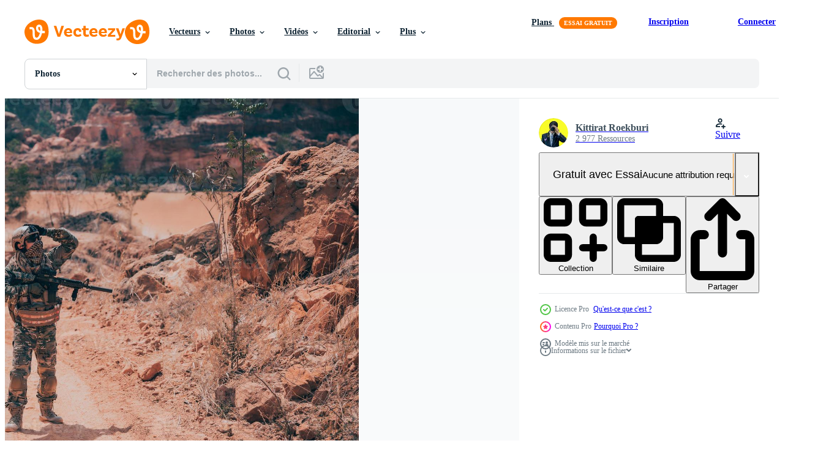

--- FILE ---
content_type: text/html; charset=utf-8
request_url: https://fr.vecteezy.com/resources/17527210/show_related_tags_async_content
body_size: 1560
content:
<turbo-frame id="show-related-tags">
  <h2 class="ez-resource-related__header">Mots-clés associés</h2>

    <div class="splide ez-carousel tags-carousel is-ready" style="--carousel_height: 48px; --additional_height: 0px;" data-controller="carousel search-tag" data-bullets="false" data-loop="false" data-arrows="true">
    <div class="splide__track ez-carousel__track" data-carousel-target="track">
      <ul class="splide__list ez-carousel__inner-wrap" data-carousel-target="innerWrap">
        <li class="search-tag splide__slide ez-carousel__slide" data-carousel-target="slide"><a class="search-tag__tag-link ez-btn ez-btn--light" title="afghanistan" data-action="search-tag#sendClickEvent search-tag#performSearch" data-search-tag-verified="true" data-keyword-location="show" href="/photos-gratuite/afghanistan">afghanistan</a></li><li class="search-tag splide__slide ez-carousel__slide" data-carousel-target="slide"><a class="search-tag__tag-link ez-btn ez-btn--light" title="américain" data-action="search-tag#sendClickEvent search-tag#performSearch" data-search-tag-verified="true" data-keyword-location="show" href="/photos-gratuite/am%C3%A9ricain">américain</a></li><li class="search-tag splide__slide ez-carousel__slide" data-carousel-target="slide"><a class="search-tag__tag-link ez-btn ez-btn--light" title="bras" data-action="search-tag#sendClickEvent search-tag#performSearch" data-search-tag-verified="true" data-keyword-location="show" href="/photos-gratuite/bras">bras</a></li><li class="search-tag splide__slide ez-carousel__slide" data-carousel-target="slide"><a class="search-tag__tag-link ez-btn ez-btn--light" title="armée" data-action="search-tag#sendClickEvent search-tag#performSearch" data-search-tag-verified="true" data-keyword-location="show" href="/photos-gratuite/arm%C3%A9e">armée</a></li><li class="search-tag splide__slide ez-carousel__slide" data-carousel-target="slide"><a class="search-tag__tag-link ez-btn ez-btn--light" title="agression" data-action="search-tag#sendClickEvent search-tag#performSearch" data-search-tag-verified="true" data-keyword-location="show" href="/photos-gratuite/agression">agression</a></li><li class="search-tag splide__slide ez-carousel__slide" data-carousel-target="slide"><a class="search-tag__tag-link ez-btn ez-btn--light" title="bataille" data-action="search-tag#sendClickEvent search-tag#performSearch" data-search-tag-verified="true" data-keyword-location="show" href="/photos-gratuite/bataille">bataille</a></li><li class="search-tag splide__slide ez-carousel__slide" data-carousel-target="slide"><a class="search-tag__tag-link ez-btn ez-btn--light" title="camouflage" data-action="search-tag#sendClickEvent search-tag#performSearch" data-search-tag-verified="true" data-keyword-location="show" href="/photos-gratuite/camouflage">camouflage</a></li><li class="search-tag splide__slide ez-carousel__slide" data-carousel-target="slide"><a class="search-tag__tag-link ez-btn ez-btn--light" title="carabine" data-action="search-tag#sendClickEvent search-tag#performSearch" data-search-tag-verified="true" data-keyword-location="show" href="/photos-gratuite/carabine">carabine</a></li><li class="search-tag splide__slide ez-carousel__slide" data-carousel-target="slide"><a class="search-tag__tag-link ez-btn ez-btn--light" title="combat" data-action="search-tag#sendClickEvent search-tag#performSearch" data-search-tag-verified="true" data-keyword-location="show" href="/photos-gratuite/combat">combat</a></li><li class="search-tag splide__slide ez-carousel__slide" data-carousel-target="slide"><a class="search-tag__tag-link ez-btn ez-btn--light" title="conflit" data-action="search-tag#sendClickEvent search-tag#performSearch" data-search-tag-verified="true" data-keyword-location="show" href="/photos-gratuite/conflit">conflit</a></li><li class="search-tag splide__slide ez-carousel__slide" data-carousel-target="slide"><a class="search-tag__tag-link ez-btn ez-btn--light" title="désert" data-action="search-tag#sendClickEvent search-tag#performSearch" data-search-tag-verified="true" data-keyword-location="show" href="/photos-gratuite/d%C3%A9sert">désert</a></li><li class="search-tag splide__slide ez-carousel__slide" data-carousel-target="slide"><a class="search-tag__tag-link ez-btn ez-btn--light" title="arme à feu" data-action="search-tag#sendClickEvent search-tag#performSearch" data-search-tag-verified="true" data-keyword-location="show" href="/photos-gratuite/arme-%C3%A0-feu">arme à feu</a></li><li class="search-tag splide__slide ez-carousel__slide" data-carousel-target="slide"><a class="search-tag__tag-link ez-btn ez-btn--light" title="force" data-action="search-tag#sendClickEvent search-tag#performSearch" data-search-tag-verified="true" data-keyword-location="show" href="/photos-gratuite/force">force</a></li><li class="search-tag splide__slide ez-carousel__slide" data-carousel-target="slide"><a class="search-tag__tag-link ez-btn ez-btn--light" title="groupe" data-action="search-tag#sendClickEvent search-tag#performSearch" data-search-tag-verified="true" data-keyword-location="show" href="/photos-gratuite/groupe">groupe</a></li><li class="search-tag splide__slide ez-carousel__slide" data-carousel-target="slide"><a class="search-tag__tag-link ez-btn ez-btn--light" title="casque" data-action="search-tag#sendClickEvent search-tag#performSearch" data-search-tag-verified="true" data-keyword-location="show" href="/photos-gratuite/casque">casque</a></li><li class="search-tag splide__slide ez-carousel__slide" data-carousel-target="slide"><a class="search-tag__tag-link ez-btn ez-btn--light" title="marin" data-action="search-tag#sendClickEvent search-tag#performSearch" data-search-tag-verified="true" data-keyword-location="show" href="/photos-gratuite/marin">marin</a></li><li class="search-tag splide__slide ez-carousel__slide" data-carousel-target="slide"><a class="search-tag__tag-link ez-btn ez-btn--light" title="militaire" data-action="search-tag#sendClickEvent search-tag#performSearch" data-search-tag-verified="true" data-keyword-location="show" href="/photos-gratuite/militaire">militaire</a></li><li class="search-tag splide__slide ez-carousel__slide" data-carousel-target="slide"><a class="search-tag__tag-link ez-btn ez-btn--light" title="moderne" data-action="search-tag#sendClickEvent search-tag#performSearch" data-search-tag-verified="true" data-keyword-location="show" href="/photos-gratuite/moderne">moderne</a></li><li class="search-tag splide__slide ez-carousel__slide" data-carousel-target="slide"><a class="search-tag__tag-link ez-btn ez-btn--light" title="gens" data-action="search-tag#sendClickEvent search-tag#performSearch" data-search-tag-verified="true" data-keyword-location="show" href="/photos-gratuite/gens">gens</a></li><li class="search-tag splide__slide ez-carousel__slide" data-carousel-target="slide"><a class="search-tag__tag-link ez-btn ez-btn--light" title="fusil" data-action="search-tag#sendClickEvent search-tag#performSearch" data-search-tag-verified="true" data-keyword-location="show" href="/photos-gratuite/fusil">fusil</a></li><li class="search-tag splide__slide ez-carousel__slide" data-carousel-target="slide"><a class="search-tag__tag-link ez-btn ez-btn--light" title="sable" data-action="search-tag#sendClickEvent search-tag#performSearch" data-search-tag-verified="true" data-keyword-location="show" href="/photos-gratuite/sable">sable</a></li><li class="search-tag splide__slide ez-carousel__slide" data-carousel-target="slide"><a class="search-tag__tag-link ez-btn ez-btn--light" title="service" data-action="search-tag#sendClickEvent search-tag#performSearch" data-search-tag-verified="true" data-keyword-location="show" href="/photos-gratuite/service">service</a></li><li class="search-tag splide__slide ez-carousel__slide" data-carousel-target="slide"><a class="search-tag__tag-link ez-btn ez-btn--light" title="tournage" data-action="search-tag#sendClickEvent search-tag#performSearch" data-search-tag-verified="true" data-keyword-location="show" href="/photos-gratuite/tournage">tournage</a></li><li class="search-tag splide__slide ez-carousel__slide" data-carousel-target="slide"><a class="search-tag__tag-link ez-btn ez-btn--light" title="soldat" data-action="search-tag#sendClickEvent search-tag#performSearch" data-search-tag-verified="true" data-keyword-location="show" href="/photos-gratuite/soldat">soldat</a></li><li class="search-tag splide__slide ez-carousel__slide" data-carousel-target="slide"><a class="search-tag__tag-link ez-btn ez-btn--light" title="équipe" data-action="search-tag#sendClickEvent search-tag#performSearch" data-search-tag-verified="true" data-keyword-location="show" href="/photos-gratuite/%C3%A9quipe">équipe</a></li><li class="search-tag splide__slide ez-carousel__slide" data-carousel-target="slide"><a class="search-tag__tag-link ez-btn ez-btn--light" title="trois" data-action="search-tag#sendClickEvent search-tag#performSearch" data-search-tag-verified="true" data-keyword-location="show" href="/photos-gratuite/trois">trois</a></li><li class="search-tag splide__slide ez-carousel__slide" data-carousel-target="slide"><a class="search-tag__tag-link ez-btn ez-btn--light" title="guerre" data-action="search-tag#sendClickEvent search-tag#performSearch" data-search-tag-verified="true" data-keyword-location="show" href="/photos-gratuite/guerre">guerre</a></li><li class="search-tag splide__slide ez-carousel__slide" data-carousel-target="slide"><a class="search-tag__tag-link ez-btn ez-btn--light" title="arme" data-action="search-tag#sendClickEvent search-tag#performSearch" data-search-tag-verified="true" data-keyword-location="show" href="/photos-gratuite/arme">arme</a></li>
</ul></div>
    

    <div class="splide__arrows splide__arrows--ltr ez-carousel__arrows"><button class="splide__arrow splide__arrow--prev ez-carousel__arrow ez-carousel__arrow--prev" disabled="disabled" data-carousel-target="arrowPrev" data-test-id="carousel-arrow-prev" data-direction="prev" aria_label="Précédent"><span class="ez-carousel__arrow-wrap"><svg xmlns="http://www.w3.org/2000/svg" viewBox="0 0 5 8" role="img" aria-labelledby="a3ta968wt9kztgwynvwkich4mgory4qg" class="arrow-prev"><desc id="a3ta968wt9kztgwynvwkich4mgory4qg">Précédent</desc><path fill-rule="evenodd" d="M4.707 7.707a1 1 0 0 0 0-1.414L2.414 4l2.293-2.293A1 1 0 0 0 3.293.293l-3 3a1 1 0 0 0 0 1.414l3 3a1 1 0 0 0 1.414 0Z" clip-rule="evenodd"></path></svg>
</span><span class="ez-carousel__gradient"></span></button><button class="splide__arrow splide__arrow--next ez-carousel__arrow ez-carousel__arrow--next" disabled="disabled" data-carousel-target="arrowNext" data-test-id="carousel-arrow-next" data-direction="next" aria_label="Suivant"><span class="ez-carousel__arrow-wrap"><svg xmlns="http://www.w3.org/2000/svg" viewBox="0 0 5 8" role="img" aria-labelledby="ab0nb4b9c604auayk1fl2v6a07sgjuzg" class="arrow-next"><desc id="ab0nb4b9c604auayk1fl2v6a07sgjuzg">Suivant</desc><path fill-rule="evenodd" d="M.293 7.707a1 1 0 0 1 0-1.414L2.586 4 .293 1.707A1 1 0 0 1 1.707.293l3 3a1 1 0 0 1 0 1.414l-3 3a1 1 0 0 1-1.414 0Z" clip-rule="evenodd"></path></svg>
</span><span class="ez-carousel__gradient"></span></button></div>
</div></turbo-frame>


--- FILE ---
content_type: text/html; charset=utf-8
request_url: https://fr.vecteezy.com/resources/17527210/show_related_grids_async_content
body_size: 9597
content:
<turbo-frame id="show-related-resources">

  <div data-conversions-category="Photos liées" class="">
    <h2 class="ez-resource-related__header">
      Photos liées
    </h2>

    <ul class="ez-resource-grid ez-resource-grid--main-grid  is-hidden" id="false" data-controller="grid contributor-info" data-grid-track-truncation-value="false" data-max-rows="50" data-row-height="240" data-instant-grid="false" data-truncate-results="false" data-testid="related-resources" data-labels="free" style="--free: &#39;Gratuit&#39;;">

  <li class="ez-resource-grid__item ez-resource-thumb ez-resource-thumb--pro" data-controller="grid-item-decorator" data-position="{{position}}" data-item-id="17527225" data-pro="true" data-grid-target="gridItem" data-w="300" data-h="200" data-grid-item-decorator-free-label-value="Gratuit" data-action="mouseenter-&gt;grid-item-decorator#hoverThumb:once" data-grid-item-decorator-item-pro-param="Pro" data-grid-item-decorator-resource-id-param="17527225" data-grid-item-decorator-content-type-param="Content-photo" data-grid-item-decorator-image-src-param="https://static.vecteezy.com/system/resources/previews/017/527/225/non_2x/soldiers-of-special-forces-on-wars-at-the-desert-thailand-people-army-soldier-photo.jpg" data-grid-item-decorator-pinterest-url-param="https://fr.vecteezy.com/photo/17527225-soldats-des-forces-speciales-sur-les-guerres-dans-le-desert-peuple-thailandais-soldat-de-l-armee" data-grid-item-decorator-seo-page-description-param="soldats des forces spéciales sur les guerres dans le désert, peuple thaïlandais, soldat de l&#39;armée" data-grid-item-decorator-user-id-param="7642740" data-grid-item-decorator-user-display-name-param="Kittirat Roekburi" data-grid-item-decorator-avatar-src-param="https://static.vecteezy.com/system/user/avatar/7642740/medium_Profile_June.jpg" data-grid-item-decorator-uploads-path-param="/membres/reewungjunerr239716/uploads">

  <script type="application/ld+json" id="media_schema">
  {"@context":"https://schema.org","@type":"ImageObject","name":"soldats des forces spéciales sur les guerres dans le désert, peuple thaïlandais, soldat de l'armée","uploadDate":"2023-01-19T20:28:53-06:00","thumbnailUrl":"https://static.vecteezy.com/ti/photos-gratuite/t1/17527225-soldats-des-forces-speciales-sur-les-guerres-dans-le-desert-peuple-thailandais-soldat-de-l-armee-photo.jpg","contentUrl":"https://static.vecteezy.com/ti/photos-gratuite/p1/17527225-soldats-des-forces-speciales-sur-les-guerres-dans-le-desert-peuple-thailandais-soldat-de-l-armee-photo.jpg","sourceOrganization":"Vecteezy","license":"https://support.vecteezy.com/fr/octroi-de-nouvelles-licences-vecteezy-ByHivesvt","acquireLicensePage":"https://fr.vecteezy.com/photo/17527225-soldats-des-forces-speciales-sur-les-guerres-dans-le-desert-peuple-thailandais-soldat-de-l-armee","creator":{"@type":"Person","name":"Kittirat Roekburi"},"copyrightNotice":"Kittirat Roekburi","creditText":"Vecteezy"}
</script>


<a href="/photo/17527225-soldats-des-forces-speciales-sur-les-guerres-dans-le-desert-peuple-thailandais-soldat-de-l-armee" class="ez-resource-thumb__link" title="soldats des forces spéciales sur les guerres dans le désert, peuple thaïlandais, soldat de l&#39;armée" style="--height: 200; --width: 300; " data-action="click-&gt;grid#trackResourceClick mouseenter-&gt;grid#trackResourceHover" data-content-type="photo" data-controller="ez-hover-intent" data-previews-srcs="[&quot;https://static.vecteezy.com/ti/photos-gratuite/p1/17527225-soldats-des-forces-speciales-sur-les-guerres-dans-le-desert-peuple-thailandais-soldat-de-l-armee-photo.jpg&quot;,&quot;https://static.vecteezy.com/ti/photos-gratuite/p2/17527225-soldats-des-forces-speciales-sur-les-guerres-dans-le-desert-peuple-thailandais-soldat-de-l-armee-photo.jpg&quot;]" data-pro="true" data-resource-id="17527225" data-grid-item-decorator-target="link">
    <img src="https://static.vecteezy.com/ti/photos-gratuite/t2/17527225-soldats-des-forces-speciales-sur-les-guerres-dans-le-desert-peuple-thailandais-soldat-de-l-armee-photo.jpg" srcset="https://static.vecteezy.com/ti/photos-gratuite/t1/17527225-soldats-des-forces-speciales-sur-les-guerres-dans-le-desert-peuple-thailandais-soldat-de-l-armee-photo.jpg 2x, https://static.vecteezy.com/ti/photos-gratuite/t2/17527225-soldats-des-forces-speciales-sur-les-guerres-dans-le-desert-peuple-thailandais-soldat-de-l-armee-photo.jpg 1x" class="ez-resource-thumb__img" loading="lazy" decoding="async" width="300" height="200" alt="soldats des forces spéciales sur les guerres dans le désert, peuple thaïlandais, soldat de l&#39;armée photo">

</a>

  <div class="ez-resource-thumb__label-wrap"></div>
  

  <div class="ez-resource-thumb__hover-state"></div>
</li><li class="ez-resource-grid__item ez-resource-thumb ez-resource-thumb--pro" data-controller="grid-item-decorator" data-position="{{position}}" data-item-id="17149803" data-pro="true" data-grid-target="gridItem" data-w="300" data-h="200" data-grid-item-decorator-free-label-value="Gratuit" data-action="mouseenter-&gt;grid-item-decorator#hoverThumb:once" data-grid-item-decorator-item-pro-param="Pro" data-grid-item-decorator-resource-id-param="17149803" data-grid-item-decorator-content-type-param="Content-photo" data-grid-item-decorator-image-src-param="https://static.vecteezy.com/system/resources/previews/017/149/803/non_2x/soldiers-of-special-forces-on-wars-at-the-desert-thailand-people-army-soldier-use-laptop-for-see-map-with-satellite-using-radio-for-communication-during-military-operation-photo.jpg" data-grid-item-decorator-pinterest-url-param="https://fr.vecteezy.com/photo/[base64]" data-grid-item-decorator-seo-page-description-param="les soldats des forces spéciales sur les guerres dans le désert, les thaïlandes, les soldats de l&#39;armée utilisent un ordinateur portable pour voir la carte avec satellite, utilisant la radio pour communiquer pendant l&#39;opération militaire" data-grid-item-decorator-user-id-param="7642740" data-grid-item-decorator-user-display-name-param="Kittirat Roekburi" data-grid-item-decorator-avatar-src-param="https://static.vecteezy.com/system/user/avatar/7642740/medium_Profile_June.jpg" data-grid-item-decorator-uploads-path-param="/membres/reewungjunerr239716/uploads">

  <script type="application/ld+json" id="media_schema">
  {"@context":"https://schema.org","@type":"ImageObject","name":"les soldats des forces spéciales sur les guerres dans le désert, les thaïlandes, les soldats de l'armée utilisent un ordinateur portable pour voir la carte avec satellite, utilisant la radio pour communiquer pendant l'opération militaire","uploadDate":"2023-01-11T17:56:01-06:00","thumbnailUrl":"https://static.vecteezy.com/ti/photos-gratuite/t1/[base64].jpg","contentUrl":"https://static.vecteezy.com/ti/photos-gratuite/p1/[base64].jpg","sourceOrganization":"Vecteezy","license":"https://support.vecteezy.com/fr/octroi-de-nouvelles-licences-vecteezy-ByHivesvt","acquireLicensePage":"https://fr.vecteezy.com/photo/[base64]","creator":{"@type":"Person","name":"Kittirat Roekburi"},"copyrightNotice":"Kittirat Roekburi","creditText":"Vecteezy"}
</script>


<a href="/photo/[base64]" class="ez-resource-thumb__link" title="les soldats des forces spéciales sur les guerres dans le désert, les thaïlandes, les soldats de l&#39;armée utilisent un ordinateur portable pour voir la carte avec satellite, utilisant la radio pour communiquer pendant l&#39;opération militaire" style="--height: 200; --width: 300; " data-action="click-&gt;grid#trackResourceClick mouseenter-&gt;grid#trackResourceHover" data-content-type="photo" data-controller="ez-hover-intent" data-previews-srcs="[&quot;https://static.vecteezy.com/ti/photos-gratuite/p1/[base64].jpg&quot;,&quot;https://static.vecteezy.com/ti/photos-gratuite/p2/[base64].jpg&quot;]" data-pro="true" data-resource-id="17149803" data-grid-item-decorator-target="link">
    <img src="https://static.vecteezy.com/ti/photos-gratuite/t2/[base64].jpg" srcset="https://static.vecteezy.com/ti/photos-gratuite/t1/[base64].jpg 2x, https://static.vecteezy.com/ti/photos-gratuite/t2/[base64].jpg 1x" class="ez-resource-thumb__img" loading="lazy" decoding="async" width="300" height="200" alt="les soldats des forces spéciales sur les guerres dans le désert, les thaïlandes, les soldats de l&#39;armée utilisent un ordinateur portable pour voir la carte avec satellite, utilisant la radio pour communiquer pendant l&#39;opération militaire photo">

</a>

  <div class="ez-resource-thumb__label-wrap"></div>
  

  <div class="ez-resource-thumb__hover-state"></div>
</li><li class="ez-resource-grid__item ez-resource-thumb ez-resource-thumb--pro" data-controller="grid-item-decorator" data-position="{{position}}" data-item-id="17149788" data-pro="true" data-grid-target="gridItem" data-w="300" data-h="200" data-grid-item-decorator-free-label-value="Gratuit" data-action="mouseenter-&gt;grid-item-decorator#hoverThumb:once" data-grid-item-decorator-item-pro-param="Pro" data-grid-item-decorator-resource-id-param="17149788" data-grid-item-decorator-content-type-param="Content-photo" data-grid-item-decorator-image-src-param="https://static.vecteezy.com/system/resources/previews/017/149/788/non_2x/soldiers-of-special-forces-on-wars-at-the-desert-thailand-people-army-soldier-use-laptop-for-see-map-with-satellite-using-radio-for-communication-during-military-operation-photo.jpg" data-grid-item-decorator-pinterest-url-param="https://fr.vecteezy.com/photo/[base64]" data-grid-item-decorator-seo-page-description-param="les soldats des forces spéciales sur les guerres dans le désert, les thaïlandes, les soldats de l&#39;armée utilisent un ordinateur portable pour voir la carte avec satellite, utilisant la radio pour la communication pendant l&#39;opération militaire" data-grid-item-decorator-user-id-param="7642740" data-grid-item-decorator-user-display-name-param="Kittirat Roekburi" data-grid-item-decorator-avatar-src-param="https://static.vecteezy.com/system/user/avatar/7642740/medium_Profile_June.jpg" data-grid-item-decorator-uploads-path-param="/membres/reewungjunerr239716/uploads">

  <script type="application/ld+json" id="media_schema">
  {"@context":"https://schema.org","@type":"ImageObject","name":"les soldats des forces spéciales sur les guerres dans le désert, les thaïlandes, les soldats de l'armée utilisent un ordinateur portable pour voir la carte avec satellite, utilisant la radio pour la communication pendant l'opération militaire","uploadDate":"2023-01-11T17:55:15-06:00","thumbnailUrl":"https://static.vecteezy.com/ti/photos-gratuite/t1/[base64].jpg","contentUrl":"https://static.vecteezy.com/ti/photos-gratuite/p1/[base64].jpg","sourceOrganization":"Vecteezy","license":"https://support.vecteezy.com/fr/octroi-de-nouvelles-licences-vecteezy-ByHivesvt","acquireLicensePage":"https://fr.vecteezy.com/photo/[base64]","creator":{"@type":"Person","name":"Kittirat Roekburi"},"copyrightNotice":"Kittirat Roekburi","creditText":"Vecteezy"}
</script>


<a href="/photo/[base64]" class="ez-resource-thumb__link" title="les soldats des forces spéciales sur les guerres dans le désert, les thaïlandes, les soldats de l&#39;armée utilisent un ordinateur portable pour voir la carte avec satellite, utilisant la radio pour la communication pendant l&#39;opération militaire" style="--height: 200; --width: 300; " data-action="click-&gt;grid#trackResourceClick mouseenter-&gt;grid#trackResourceHover" data-content-type="photo" data-controller="ez-hover-intent" data-previews-srcs="[&quot;https://static.vecteezy.com/ti/photos-gratuite/p1/[base64].jpg&quot;,&quot;https://static.vecteezy.com/ti/photos-gratuite/p2/[base64].jpg&quot;]" data-pro="true" data-resource-id="17149788" data-grid-item-decorator-target="link">
    <img src="https://static.vecteezy.com/ti/photos-gratuite/t2/[base64].jpg" srcset="https://static.vecteezy.com/ti/photos-gratuite/t1/[base64].jpg 2x, https://static.vecteezy.com/ti/photos-gratuite/t2/[base64].jpg 1x" class="ez-resource-thumb__img" loading="lazy" decoding="async" width="300" height="200" alt="les soldats des forces spéciales sur les guerres dans le désert, les thaïlandes, les soldats de l&#39;armée utilisent un ordinateur portable pour voir la carte avec satellite, utilisant la radio pour la communication pendant l&#39;opération militaire photo">

</a>

  <div class="ez-resource-thumb__label-wrap"></div>
  

  <div class="ez-resource-thumb__hover-state"></div>
</li><li class="ez-resource-grid__item ez-resource-thumb ez-resource-thumb--pro" data-controller="grid-item-decorator" data-position="{{position}}" data-item-id="17149794" data-pro="true" data-grid-target="gridItem" data-w="300" data-h="200" data-grid-item-decorator-free-label-value="Gratuit" data-action="mouseenter-&gt;grid-item-decorator#hoverThumb:once" data-grid-item-decorator-item-pro-param="Pro" data-grid-item-decorator-resource-id-param="17149794" data-grid-item-decorator-content-type-param="Content-photo" data-grid-item-decorator-image-src-param="https://static.vecteezy.com/system/resources/previews/017/149/794/non_2x/soldiers-of-special-forces-on-wars-at-the-desert-thailand-people-army-soldier-use-laptop-for-see-map-with-satellite-using-radio-for-communication-during-military-operation-photo.jpg" data-grid-item-decorator-pinterest-url-param="https://fr.vecteezy.com/photo/[base64]" data-grid-item-decorator-seo-page-description-param="les soldats des forces spéciales sur les guerres dans le désert, les thaïlandes, les soldats de l&#39;armée utilisent un ordinateur portable pour voir la carte avec satellite, utilisant la radio pour communiquer pendant l&#39;opération militaire" data-grid-item-decorator-user-id-param="7642740" data-grid-item-decorator-user-display-name-param="Kittirat Roekburi" data-grid-item-decorator-avatar-src-param="https://static.vecteezy.com/system/user/avatar/7642740/medium_Profile_June.jpg" data-grid-item-decorator-uploads-path-param="/membres/reewungjunerr239716/uploads">

  <script type="application/ld+json" id="media_schema">
  {"@context":"https://schema.org","@type":"ImageObject","name":"les soldats des forces spéciales sur les guerres dans le désert, les thaïlandes, les soldats de l'armée utilisent un ordinateur portable pour voir la carte avec satellite, utilisant la radio pour communiquer pendant l'opération militaire","uploadDate":"2023-01-11T17:55:30-06:00","thumbnailUrl":"https://static.vecteezy.com/ti/photos-gratuite/t1/[base64].jpg","contentUrl":"https://static.vecteezy.com/ti/photos-gratuite/p1/[base64].jpg","sourceOrganization":"Vecteezy","license":"https://support.vecteezy.com/fr/octroi-de-nouvelles-licences-vecteezy-ByHivesvt","acquireLicensePage":"https://fr.vecteezy.com/photo/[base64]","creator":{"@type":"Person","name":"Kittirat Roekburi"},"copyrightNotice":"Kittirat Roekburi","creditText":"Vecteezy"}
</script>


<a href="/photo/[base64]" class="ez-resource-thumb__link" title="les soldats des forces spéciales sur les guerres dans le désert, les thaïlandes, les soldats de l&#39;armée utilisent un ordinateur portable pour voir la carte avec satellite, utilisant la radio pour communiquer pendant l&#39;opération militaire" style="--height: 200; --width: 300; " data-action="click-&gt;grid#trackResourceClick mouseenter-&gt;grid#trackResourceHover" data-content-type="photo" data-controller="ez-hover-intent" data-previews-srcs="[&quot;https://static.vecteezy.com/ti/photos-gratuite/p1/[base64].jpg&quot;,&quot;https://static.vecteezy.com/ti/photos-gratuite/p2/[base64].jpg&quot;]" data-pro="true" data-resource-id="17149794" data-grid-item-decorator-target="link">
    <img src="https://static.vecteezy.com/ti/photos-gratuite/t2/[base64].jpg" srcset="https://static.vecteezy.com/ti/photos-gratuite/t1/[base64].jpg 2x, https://static.vecteezy.com/ti/photos-gratuite/t2/[base64].jpg 1x" class="ez-resource-thumb__img" loading="lazy" decoding="async" width="300" height="200" alt="les soldats des forces spéciales sur les guerres dans le désert, les thaïlandes, les soldats de l&#39;armée utilisent un ordinateur portable pour voir la carte avec satellite, utilisant la radio pour communiquer pendant l&#39;opération militaire photo">

</a>

  <div class="ez-resource-thumb__label-wrap"></div>
  

  <div class="ez-resource-thumb__hover-state"></div>
</li><li class="ez-resource-grid__item ez-resource-thumb ez-resource-thumb--pro" data-controller="grid-item-decorator" data-position="{{position}}" data-item-id="17149800" data-pro="true" data-grid-target="gridItem" data-w="300" data-h="200" data-grid-item-decorator-free-label-value="Gratuit" data-action="mouseenter-&gt;grid-item-decorator#hoverThumb:once" data-grid-item-decorator-item-pro-param="Pro" data-grid-item-decorator-resource-id-param="17149800" data-grid-item-decorator-content-type-param="Content-photo" data-grid-item-decorator-image-src-param="https://static.vecteezy.com/system/resources/previews/017/149/800/non_2x/soldiers-of-special-forces-on-wars-at-the-desert-thailand-people-army-soldier-use-laptop-for-see-map-with-satellite-using-radio-for-communication-during-military-operation-photo.jpg" data-grid-item-decorator-pinterest-url-param="https://fr.vecteezy.com/photo/[base64]" data-grid-item-decorator-seo-page-description-param="les soldats des forces spéciales sur les guerres dans le désert, les thaïlandes, les soldats de l&#39;armée utilisent un ordinateur portable pour voir la carte avec satellite, utilisant la radio pour communiquer pendant l&#39;opération militaire" data-grid-item-decorator-user-id-param="7642740" data-grid-item-decorator-user-display-name-param="Kittirat Roekburi" data-grid-item-decorator-avatar-src-param="https://static.vecteezy.com/system/user/avatar/7642740/medium_Profile_June.jpg" data-grid-item-decorator-uploads-path-param="/membres/reewungjunerr239716/uploads">

  <script type="application/ld+json" id="media_schema">
  {"@context":"https://schema.org","@type":"ImageObject","name":"les soldats des forces spéciales sur les guerres dans le désert, les thaïlandes, les soldats de l'armée utilisent un ordinateur portable pour voir la carte avec satellite, utilisant la radio pour communiquer pendant l'opération militaire","uploadDate":"2023-01-11T17:55:58-06:00","thumbnailUrl":"https://static.vecteezy.com/ti/photos-gratuite/t1/[base64].jpg","contentUrl":"https://static.vecteezy.com/ti/photos-gratuite/p1/[base64].jpg","sourceOrganization":"Vecteezy","license":"https://support.vecteezy.com/fr/octroi-de-nouvelles-licences-vecteezy-ByHivesvt","acquireLicensePage":"https://fr.vecteezy.com/photo/[base64]","creator":{"@type":"Person","name":"Kittirat Roekburi"},"copyrightNotice":"Kittirat Roekburi","creditText":"Vecteezy"}
</script>


<a href="/photo/[base64]" class="ez-resource-thumb__link" title="les soldats des forces spéciales sur les guerres dans le désert, les thaïlandes, les soldats de l&#39;armée utilisent un ordinateur portable pour voir la carte avec satellite, utilisant la radio pour communiquer pendant l&#39;opération militaire" style="--height: 200; --width: 300; " data-action="click-&gt;grid#trackResourceClick mouseenter-&gt;grid#trackResourceHover" data-content-type="photo" data-controller="ez-hover-intent" data-previews-srcs="[&quot;https://static.vecteezy.com/ti/photos-gratuite/p1/[base64].jpg&quot;,&quot;https://static.vecteezy.com/ti/photos-gratuite/p2/[base64].jpg&quot;]" data-pro="true" data-resource-id="17149800" data-grid-item-decorator-target="link">
    <img src="https://static.vecteezy.com/ti/photos-gratuite/t2/[base64].jpg" srcset="https://static.vecteezy.com/ti/photos-gratuite/t1/[base64].jpg 2x, https://static.vecteezy.com/ti/photos-gratuite/t2/[base64].jpg 1x" class="ez-resource-thumb__img" loading="lazy" decoding="async" width="300" height="200" alt="les soldats des forces spéciales sur les guerres dans le désert, les thaïlandes, les soldats de l&#39;armée utilisent un ordinateur portable pour voir la carte avec satellite, utilisant la radio pour communiquer pendant l&#39;opération militaire photo">

</a>

  <div class="ez-resource-thumb__label-wrap"></div>
  

  <div class="ez-resource-thumb__hover-state"></div>
</li><li class="ez-resource-grid__item ez-resource-thumb ez-resource-thumb--pro" data-controller="grid-item-decorator" data-position="{{position}}" data-item-id="17527234" data-pro="true" data-grid-target="gridItem" data-w="300" data-h="200" data-grid-item-decorator-free-label-value="Gratuit" data-action="mouseenter-&gt;grid-item-decorator#hoverThumb:once" data-grid-item-decorator-item-pro-param="Pro" data-grid-item-decorator-resource-id-param="17527234" data-grid-item-decorator-content-type-param="Content-photo" data-grid-item-decorator-image-src-param="https://static.vecteezy.com/system/resources/previews/017/527/234/non_2x/soldiers-of-special-forces-on-wars-at-the-desert-thailand-people-army-soldier-photo.jpg" data-grid-item-decorator-pinterest-url-param="https://fr.vecteezy.com/photo/17527234-soldats-des-forces-speciales-sur-les-guerres-dans-le-desert-peuple-thailandais-soldat-de-l-armee" data-grid-item-decorator-seo-page-description-param="soldats des forces spéciales sur les guerres dans le désert, peuple thaïlandais, soldat de l&#39;armée" data-grid-item-decorator-user-id-param="7642740" data-grid-item-decorator-user-display-name-param="Kittirat Roekburi" data-grid-item-decorator-avatar-src-param="https://static.vecteezy.com/system/user/avatar/7642740/medium_Profile_June.jpg" data-grid-item-decorator-uploads-path-param="/membres/reewungjunerr239716/uploads">

  <script type="application/ld+json" id="media_schema">
  {"@context":"https://schema.org","@type":"ImageObject","name":"soldats des forces spéciales sur les guerres dans le désert, peuple thaïlandais, soldat de l'armée","uploadDate":"2023-01-19T20:29:16-06:00","thumbnailUrl":"https://static.vecteezy.com/ti/photos-gratuite/t1/17527234-soldats-des-forces-speciales-sur-les-guerres-dans-le-desert-peuple-thailandais-soldat-de-l-armee-photo.jpg","contentUrl":"https://static.vecteezy.com/ti/photos-gratuite/p1/17527234-soldats-des-forces-speciales-sur-les-guerres-dans-le-desert-peuple-thailandais-soldat-de-l-armee-photo.jpg","sourceOrganization":"Vecteezy","license":"https://support.vecteezy.com/fr/octroi-de-nouvelles-licences-vecteezy-ByHivesvt","acquireLicensePage":"https://fr.vecteezy.com/photo/17527234-soldats-des-forces-speciales-sur-les-guerres-dans-le-desert-peuple-thailandais-soldat-de-l-armee","creator":{"@type":"Person","name":"Kittirat Roekburi"},"copyrightNotice":"Kittirat Roekburi","creditText":"Vecteezy"}
</script>


<a href="/photo/17527234-soldats-des-forces-speciales-sur-les-guerres-dans-le-desert-peuple-thailandais-soldat-de-l-armee" class="ez-resource-thumb__link" title="soldats des forces spéciales sur les guerres dans le désert, peuple thaïlandais, soldat de l&#39;armée" style="--height: 200; --width: 300; " data-action="click-&gt;grid#trackResourceClick mouseenter-&gt;grid#trackResourceHover" data-content-type="photo" data-controller="ez-hover-intent" data-previews-srcs="[&quot;https://static.vecteezy.com/ti/photos-gratuite/p1/17527234-soldats-des-forces-speciales-sur-les-guerres-dans-le-desert-peuple-thailandais-soldat-de-l-armee-photo.jpg&quot;,&quot;https://static.vecteezy.com/ti/photos-gratuite/p2/17527234-soldats-des-forces-speciales-sur-les-guerres-dans-le-desert-peuple-thailandais-soldat-de-l-armee-photo.jpg&quot;]" data-pro="true" data-resource-id="17527234" data-grid-item-decorator-target="link">
    <img src="https://static.vecteezy.com/ti/photos-gratuite/t2/17527234-soldats-des-forces-speciales-sur-les-guerres-dans-le-desert-peuple-thailandais-soldat-de-l-armee-photo.jpg" srcset="https://static.vecteezy.com/ti/photos-gratuite/t1/17527234-soldats-des-forces-speciales-sur-les-guerres-dans-le-desert-peuple-thailandais-soldat-de-l-armee-photo.jpg 2x, https://static.vecteezy.com/ti/photos-gratuite/t2/17527234-soldats-des-forces-speciales-sur-les-guerres-dans-le-desert-peuple-thailandais-soldat-de-l-armee-photo.jpg 1x" class="ez-resource-thumb__img" loading="lazy" decoding="async" width="300" height="200" alt="soldats des forces spéciales sur les guerres dans le désert, peuple thaïlandais, soldat de l&#39;armée photo">

</a>

  <div class="ez-resource-thumb__label-wrap"></div>
  

  <div class="ez-resource-thumb__hover-state"></div>
</li><li class="ez-resource-grid__item ez-resource-thumb ez-resource-thumb--pro" data-controller="grid-item-decorator" data-position="{{position}}" data-item-id="17149784" data-pro="true" data-grid-target="gridItem" data-w="300" data-h="200" data-grid-item-decorator-free-label-value="Gratuit" data-action="mouseenter-&gt;grid-item-decorator#hoverThumb:once" data-grid-item-decorator-item-pro-param="Pro" data-grid-item-decorator-resource-id-param="17149784" data-grid-item-decorator-content-type-param="Content-photo" data-grid-item-decorator-image-src-param="https://static.vecteezy.com/system/resources/previews/017/149/784/non_2x/soldiers-of-special-forces-on-wars-at-the-desert-thailand-people-army-soldier-use-laptop-for-see-map-with-satellite-using-radio-for-communication-during-military-operation-photo.jpg" data-grid-item-decorator-pinterest-url-param="https://fr.vecteezy.com/photo/[base64]" data-grid-item-decorator-seo-page-description-param="les soldats des forces spéciales sur les guerres dans le désert, les thaïlandes, les soldats de l&#39;armée utilisent un ordinateur portable pour voir la carte avec satellite, utilisant la radio pour la communication pendant l&#39;opération militaire" data-grid-item-decorator-user-id-param="7642740" data-grid-item-decorator-user-display-name-param="Kittirat Roekburi" data-grid-item-decorator-avatar-src-param="https://static.vecteezy.com/system/user/avatar/7642740/medium_Profile_June.jpg" data-grid-item-decorator-uploads-path-param="/membres/reewungjunerr239716/uploads">

  <script type="application/ld+json" id="media_schema">
  {"@context":"https://schema.org","@type":"ImageObject","name":"les soldats des forces spéciales sur les guerres dans le désert, les thaïlandes, les soldats de l'armée utilisent un ordinateur portable pour voir la carte avec satellite, utilisant la radio pour la communication pendant l'opération militaire","uploadDate":"2023-01-11T17:55:06-06:00","thumbnailUrl":"https://static.vecteezy.com/ti/photos-gratuite/t1/[base64].jpg","contentUrl":"https://static.vecteezy.com/ti/photos-gratuite/p1/[base64].jpg","sourceOrganization":"Vecteezy","license":"https://support.vecteezy.com/fr/octroi-de-nouvelles-licences-vecteezy-ByHivesvt","acquireLicensePage":"https://fr.vecteezy.com/photo/[base64]","creator":{"@type":"Person","name":"Kittirat Roekburi"},"copyrightNotice":"Kittirat Roekburi","creditText":"Vecteezy"}
</script>


<a href="/photo/[base64]" class="ez-resource-thumb__link" title="les soldats des forces spéciales sur les guerres dans le désert, les thaïlandes, les soldats de l&#39;armée utilisent un ordinateur portable pour voir la carte avec satellite, utilisant la radio pour la communication pendant l&#39;opération militaire" style="--height: 200; --width: 300; " data-action="click-&gt;grid#trackResourceClick mouseenter-&gt;grid#trackResourceHover" data-content-type="photo" data-controller="ez-hover-intent" data-previews-srcs="[&quot;https://static.vecteezy.com/ti/photos-gratuite/p1/[base64].jpg&quot;,&quot;https://static.vecteezy.com/ti/photos-gratuite/p2/[base64].jpg&quot;]" data-pro="true" data-resource-id="17149784" data-grid-item-decorator-target="link">
    <img src="https://static.vecteezy.com/ti/photos-gratuite/t2/[base64].jpg" srcset="https://static.vecteezy.com/ti/photos-gratuite/t1/[base64].jpg 2x, https://static.vecteezy.com/ti/photos-gratuite/t2/[base64].jpg 1x" class="ez-resource-thumb__img" loading="lazy" decoding="async" width="300" height="200" alt="les soldats des forces spéciales sur les guerres dans le désert, les thaïlandes, les soldats de l&#39;armée utilisent un ordinateur portable pour voir la carte avec satellite, utilisant la radio pour la communication pendant l&#39;opération militaire photo">

</a>

  <div class="ez-resource-thumb__label-wrap"></div>
  

  <div class="ez-resource-thumb__hover-state"></div>
</li><li class="ez-resource-grid__item ez-resource-thumb ez-resource-thumb--pro" data-controller="grid-item-decorator" data-position="{{position}}" data-item-id="17527233" data-pro="true" data-grid-target="gridItem" data-w="300" data-h="200" data-grid-item-decorator-free-label-value="Gratuit" data-action="mouseenter-&gt;grid-item-decorator#hoverThumb:once" data-grid-item-decorator-item-pro-param="Pro" data-grid-item-decorator-resource-id-param="17527233" data-grid-item-decorator-content-type-param="Content-photo" data-grid-item-decorator-image-src-param="https://static.vecteezy.com/system/resources/previews/017/527/233/non_2x/soldiers-of-special-forces-on-wars-at-the-desert-thailand-people-army-soldier-photo.jpg" data-grid-item-decorator-pinterest-url-param="https://fr.vecteezy.com/photo/17527233-soldats-des-forces-speciales-sur-les-guerres-dans-le-desert-peuple-thailandais-soldat-de-l-armee" data-grid-item-decorator-seo-page-description-param="soldats des forces spéciales sur les guerres dans le désert, peuple thaïlandais, soldat de l&#39;armée" data-grid-item-decorator-user-id-param="7642740" data-grid-item-decorator-user-display-name-param="Kittirat Roekburi" data-grid-item-decorator-avatar-src-param="https://static.vecteezy.com/system/user/avatar/7642740/medium_Profile_June.jpg" data-grid-item-decorator-uploads-path-param="/membres/reewungjunerr239716/uploads">

  <script type="application/ld+json" id="media_schema">
  {"@context":"https://schema.org","@type":"ImageObject","name":"soldats des forces spéciales sur les guerres dans le désert, peuple thaïlandais, soldat de l'armée","uploadDate":"2023-01-19T20:29:15-06:00","thumbnailUrl":"https://static.vecteezy.com/ti/photos-gratuite/t1/17527233-soldats-des-forces-speciales-sur-les-guerres-dans-le-desert-peuple-thailandais-soldat-de-l-armee-photo.jpg","contentUrl":"https://static.vecteezy.com/ti/photos-gratuite/p1/17527233-soldats-des-forces-speciales-sur-les-guerres-dans-le-desert-peuple-thailandais-soldat-de-l-armee-photo.jpg","sourceOrganization":"Vecteezy","license":"https://support.vecteezy.com/fr/octroi-de-nouvelles-licences-vecteezy-ByHivesvt","acquireLicensePage":"https://fr.vecteezy.com/photo/17527233-soldats-des-forces-speciales-sur-les-guerres-dans-le-desert-peuple-thailandais-soldat-de-l-armee","creator":{"@type":"Person","name":"Kittirat Roekburi"},"copyrightNotice":"Kittirat Roekburi","creditText":"Vecteezy"}
</script>


<a href="/photo/17527233-soldats-des-forces-speciales-sur-les-guerres-dans-le-desert-peuple-thailandais-soldat-de-l-armee" class="ez-resource-thumb__link" title="soldats des forces spéciales sur les guerres dans le désert, peuple thaïlandais, soldat de l&#39;armée" style="--height: 200; --width: 300; " data-action="click-&gt;grid#trackResourceClick mouseenter-&gt;grid#trackResourceHover" data-content-type="photo" data-controller="ez-hover-intent" data-previews-srcs="[&quot;https://static.vecteezy.com/ti/photos-gratuite/p1/17527233-soldats-des-forces-speciales-sur-les-guerres-dans-le-desert-peuple-thailandais-soldat-de-l-armee-photo.jpg&quot;,&quot;https://static.vecteezy.com/ti/photos-gratuite/p2/17527233-soldats-des-forces-speciales-sur-les-guerres-dans-le-desert-peuple-thailandais-soldat-de-l-armee-photo.jpg&quot;]" data-pro="true" data-resource-id="17527233" data-grid-item-decorator-target="link">
    <img src="https://static.vecteezy.com/ti/photos-gratuite/t2/17527233-soldats-des-forces-speciales-sur-les-guerres-dans-le-desert-peuple-thailandais-soldat-de-l-armee-photo.jpg" srcset="https://static.vecteezy.com/ti/photos-gratuite/t1/17527233-soldats-des-forces-speciales-sur-les-guerres-dans-le-desert-peuple-thailandais-soldat-de-l-armee-photo.jpg 2x, https://static.vecteezy.com/ti/photos-gratuite/t2/17527233-soldats-des-forces-speciales-sur-les-guerres-dans-le-desert-peuple-thailandais-soldat-de-l-armee-photo.jpg 1x" class="ez-resource-thumb__img" loading="lazy" decoding="async" width="300" height="200" alt="soldats des forces spéciales sur les guerres dans le désert, peuple thaïlandais, soldat de l&#39;armée photo">

</a>

  <div class="ez-resource-thumb__label-wrap"></div>
  

  <div class="ez-resource-thumb__hover-state"></div>
</li><li class="ez-resource-grid__item ez-resource-thumb ez-resource-thumb--pro" data-controller="grid-item-decorator" data-position="{{position}}" data-item-id="17527235" data-pro="true" data-grid-target="gridItem" data-w="300" data-h="200" data-grid-item-decorator-free-label-value="Gratuit" data-action="mouseenter-&gt;grid-item-decorator#hoverThumb:once" data-grid-item-decorator-item-pro-param="Pro" data-grid-item-decorator-resource-id-param="17527235" data-grid-item-decorator-content-type-param="Content-photo" data-grid-item-decorator-image-src-param="https://static.vecteezy.com/system/resources/previews/017/527/235/non_2x/soldiers-of-special-forces-on-wars-at-the-desert-thailand-people-army-soldier-photo.jpg" data-grid-item-decorator-pinterest-url-param="https://fr.vecteezy.com/photo/17527235-soldats-des-forces-speciales-sur-les-guerres-dans-le-desert-peuple-thailandais-soldat-de-l-armee" data-grid-item-decorator-seo-page-description-param="soldats des forces spéciales sur les guerres dans le désert, peuple thaïlandais, soldat de l&#39;armée" data-grid-item-decorator-user-id-param="7642740" data-grid-item-decorator-user-display-name-param="Kittirat Roekburi" data-grid-item-decorator-avatar-src-param="https://static.vecteezy.com/system/user/avatar/7642740/medium_Profile_June.jpg" data-grid-item-decorator-uploads-path-param="/membres/reewungjunerr239716/uploads">

  <script type="application/ld+json" id="media_schema">
  {"@context":"https://schema.org","@type":"ImageObject","name":"soldats des forces spéciales sur les guerres dans le désert, peuple thaïlandais, soldat de l'armée","uploadDate":"2023-01-19T20:29:21-06:00","thumbnailUrl":"https://static.vecteezy.com/ti/photos-gratuite/t1/17527235-soldats-des-forces-speciales-sur-les-guerres-dans-le-desert-peuple-thailandais-soldat-de-l-armee-photo.jpg","contentUrl":"https://static.vecteezy.com/ti/photos-gratuite/p1/17527235-soldats-des-forces-speciales-sur-les-guerres-dans-le-desert-peuple-thailandais-soldat-de-l-armee-photo.jpg","sourceOrganization":"Vecteezy","license":"https://support.vecteezy.com/fr/octroi-de-nouvelles-licences-vecteezy-ByHivesvt","acquireLicensePage":"https://fr.vecteezy.com/photo/17527235-soldats-des-forces-speciales-sur-les-guerres-dans-le-desert-peuple-thailandais-soldat-de-l-armee","creator":{"@type":"Person","name":"Kittirat Roekburi"},"copyrightNotice":"Kittirat Roekburi","creditText":"Vecteezy"}
</script>


<a href="/photo/17527235-soldats-des-forces-speciales-sur-les-guerres-dans-le-desert-peuple-thailandais-soldat-de-l-armee" class="ez-resource-thumb__link" title="soldats des forces spéciales sur les guerres dans le désert, peuple thaïlandais, soldat de l&#39;armée" style="--height: 200; --width: 300; " data-action="click-&gt;grid#trackResourceClick mouseenter-&gt;grid#trackResourceHover" data-content-type="photo" data-controller="ez-hover-intent" data-previews-srcs="[&quot;https://static.vecteezy.com/ti/photos-gratuite/p1/17527235-soldats-des-forces-speciales-sur-les-guerres-dans-le-desert-peuple-thailandais-soldat-de-l-armee-photo.jpg&quot;,&quot;https://static.vecteezy.com/ti/photos-gratuite/p2/17527235-soldats-des-forces-speciales-sur-les-guerres-dans-le-desert-peuple-thailandais-soldat-de-l-armee-photo.jpg&quot;]" data-pro="true" data-resource-id="17527235" data-grid-item-decorator-target="link">
    <img src="https://static.vecteezy.com/ti/photos-gratuite/t2/17527235-soldats-des-forces-speciales-sur-les-guerres-dans-le-desert-peuple-thailandais-soldat-de-l-armee-photo.jpg" srcset="https://static.vecteezy.com/ti/photos-gratuite/t1/17527235-soldats-des-forces-speciales-sur-les-guerres-dans-le-desert-peuple-thailandais-soldat-de-l-armee-photo.jpg 2x, https://static.vecteezy.com/ti/photos-gratuite/t2/17527235-soldats-des-forces-speciales-sur-les-guerres-dans-le-desert-peuple-thailandais-soldat-de-l-armee-photo.jpg 1x" class="ez-resource-thumb__img" loading="lazy" decoding="async" width="300" height="200" alt="soldats des forces spéciales sur les guerres dans le désert, peuple thaïlandais, soldat de l&#39;armée photo">

</a>

  <div class="ez-resource-thumb__label-wrap"></div>
  

  <div class="ez-resource-thumb__hover-state"></div>
</li><li class="ez-resource-grid__item ez-resource-thumb ez-resource-thumb--pro" data-controller="grid-item-decorator" data-position="{{position}}" data-item-id="17527238" data-pro="true" data-grid-target="gridItem" data-w="300" data-h="200" data-grid-item-decorator-free-label-value="Gratuit" data-action="mouseenter-&gt;grid-item-decorator#hoverThumb:once" data-grid-item-decorator-item-pro-param="Pro" data-grid-item-decorator-resource-id-param="17527238" data-grid-item-decorator-content-type-param="Content-photo" data-grid-item-decorator-image-src-param="https://static.vecteezy.com/system/resources/previews/017/527/238/non_2x/soldiers-of-special-forces-on-wars-at-the-desert-thailand-people-army-soldier-photo.jpg" data-grid-item-decorator-pinterest-url-param="https://fr.vecteezy.com/photo/17527238-soldats-des-forces-speciales-sur-les-guerres-dans-le-desert-peuple-thailandais-soldat-de-l-armee" data-grid-item-decorator-seo-page-description-param="soldats des forces spéciales sur les guerres dans le désert, peuple thaïlandais, soldat de l&#39;armée" data-grid-item-decorator-user-id-param="7642740" data-grid-item-decorator-user-display-name-param="Kittirat Roekburi" data-grid-item-decorator-avatar-src-param="https://static.vecteezy.com/system/user/avatar/7642740/medium_Profile_June.jpg" data-grid-item-decorator-uploads-path-param="/membres/reewungjunerr239716/uploads">

  <script type="application/ld+json" id="media_schema">
  {"@context":"https://schema.org","@type":"ImageObject","name":"soldats des forces spéciales sur les guerres dans le désert, peuple thaïlandais, soldat de l'armée","uploadDate":"2023-01-19T20:29:33-06:00","thumbnailUrl":"https://static.vecteezy.com/ti/photos-gratuite/t1/17527238-soldats-des-forces-speciales-sur-les-guerres-dans-le-desert-peuple-thailandais-soldat-de-l-armee-photo.jpg","contentUrl":"https://static.vecteezy.com/ti/photos-gratuite/p1/17527238-soldats-des-forces-speciales-sur-les-guerres-dans-le-desert-peuple-thailandais-soldat-de-l-armee-photo.jpg","sourceOrganization":"Vecteezy","license":"https://support.vecteezy.com/fr/octroi-de-nouvelles-licences-vecteezy-ByHivesvt","acquireLicensePage":"https://fr.vecteezy.com/photo/17527238-soldats-des-forces-speciales-sur-les-guerres-dans-le-desert-peuple-thailandais-soldat-de-l-armee","creator":{"@type":"Person","name":"Kittirat Roekburi"},"copyrightNotice":"Kittirat Roekburi","creditText":"Vecteezy"}
</script>


<a href="/photo/17527238-soldats-des-forces-speciales-sur-les-guerres-dans-le-desert-peuple-thailandais-soldat-de-l-armee" class="ez-resource-thumb__link" title="soldats des forces spéciales sur les guerres dans le désert, peuple thaïlandais, soldat de l&#39;armée" style="--height: 200; --width: 300; " data-action="click-&gt;grid#trackResourceClick mouseenter-&gt;grid#trackResourceHover" data-content-type="photo" data-controller="ez-hover-intent" data-previews-srcs="[&quot;https://static.vecteezy.com/ti/photos-gratuite/p1/17527238-soldats-des-forces-speciales-sur-les-guerres-dans-le-desert-peuple-thailandais-soldat-de-l-armee-photo.jpg&quot;,&quot;https://static.vecteezy.com/ti/photos-gratuite/p2/17527238-soldats-des-forces-speciales-sur-les-guerres-dans-le-desert-peuple-thailandais-soldat-de-l-armee-photo.jpg&quot;]" data-pro="true" data-resource-id="17527238" data-grid-item-decorator-target="link">
    <img src="https://static.vecteezy.com/ti/photos-gratuite/t2/17527238-soldats-des-forces-speciales-sur-les-guerres-dans-le-desert-peuple-thailandais-soldat-de-l-armee-photo.jpg" srcset="https://static.vecteezy.com/ti/photos-gratuite/t1/17527238-soldats-des-forces-speciales-sur-les-guerres-dans-le-desert-peuple-thailandais-soldat-de-l-armee-photo.jpg 2x, https://static.vecteezy.com/ti/photos-gratuite/t2/17527238-soldats-des-forces-speciales-sur-les-guerres-dans-le-desert-peuple-thailandais-soldat-de-l-armee-photo.jpg 1x" class="ez-resource-thumb__img" loading="lazy" decoding="async" width="300" height="200" alt="soldats des forces spéciales sur les guerres dans le désert, peuple thaïlandais, soldat de l&#39;armée photo">

</a>

  <div class="ez-resource-thumb__label-wrap"></div>
  

  <div class="ez-resource-thumb__hover-state"></div>
</li><li class="ez-resource-grid__item ez-resource-thumb ez-resource-thumb--pro" data-controller="grid-item-decorator" data-position="{{position}}" data-item-id="17149797" data-pro="true" data-grid-target="gridItem" data-w="300" data-h="200" data-grid-item-decorator-free-label-value="Gratuit" data-action="mouseenter-&gt;grid-item-decorator#hoverThumb:once" data-grid-item-decorator-item-pro-param="Pro" data-grid-item-decorator-resource-id-param="17149797" data-grid-item-decorator-content-type-param="Content-photo" data-grid-item-decorator-image-src-param="https://static.vecteezy.com/system/resources/previews/017/149/797/non_2x/soldiers-of-special-forces-on-wars-at-the-desert-thailand-people-army-soldier-use-laptop-for-see-map-with-satellite-using-radio-for-communication-during-military-operation-photo.jpg" data-grid-item-decorator-pinterest-url-param="https://fr.vecteezy.com/photo/[base64]" data-grid-item-decorator-seo-page-description-param="les soldats des forces spéciales sur les guerres dans le désert, les thaïlandes, les soldats de l&#39;armée utilisent un ordinateur portable pour voir la carte avec satellite, utilisant la radio pour communiquer pendant l&#39;opération militaire" data-grid-item-decorator-user-id-param="7642740" data-grid-item-decorator-user-display-name-param="Kittirat Roekburi" data-grid-item-decorator-avatar-src-param="https://static.vecteezy.com/system/user/avatar/7642740/medium_Profile_June.jpg" data-grid-item-decorator-uploads-path-param="/membres/reewungjunerr239716/uploads">

  <script type="application/ld+json" id="media_schema">
  {"@context":"https://schema.org","@type":"ImageObject","name":"les soldats des forces spéciales sur les guerres dans le désert, les thaïlandes, les soldats de l'armée utilisent un ordinateur portable pour voir la carte avec satellite, utilisant la radio pour communiquer pendant l'opération militaire","uploadDate":"2023-01-11T17:55:43-06:00","thumbnailUrl":"https://static.vecteezy.com/ti/photos-gratuite/t1/[base64].jpg","contentUrl":"https://static.vecteezy.com/ti/photos-gratuite/p1/[base64].jpg","sourceOrganization":"Vecteezy","license":"https://support.vecteezy.com/fr/octroi-de-nouvelles-licences-vecteezy-ByHivesvt","acquireLicensePage":"https://fr.vecteezy.com/photo/[base64]","creator":{"@type":"Person","name":"Kittirat Roekburi"},"copyrightNotice":"Kittirat Roekburi","creditText":"Vecteezy"}
</script>


<a href="/photo/[base64]" class="ez-resource-thumb__link" title="les soldats des forces spéciales sur les guerres dans le désert, les thaïlandes, les soldats de l&#39;armée utilisent un ordinateur portable pour voir la carte avec satellite, utilisant la radio pour communiquer pendant l&#39;opération militaire" style="--height: 200; --width: 300; " data-action="click-&gt;grid#trackResourceClick mouseenter-&gt;grid#trackResourceHover" data-content-type="photo" data-controller="ez-hover-intent" data-previews-srcs="[&quot;https://static.vecteezy.com/ti/photos-gratuite/p1/[base64].jpg&quot;,&quot;https://static.vecteezy.com/ti/photos-gratuite/p2/[base64].jpg&quot;]" data-pro="true" data-resource-id="17149797" data-grid-item-decorator-target="link">
    <img src="https://static.vecteezy.com/ti/photos-gratuite/t2/[base64].jpg" srcset="https://static.vecteezy.com/ti/photos-gratuite/t1/[base64].jpg 2x, https://static.vecteezy.com/ti/photos-gratuite/t2/[base64].jpg 1x" class="ez-resource-thumb__img" loading="lazy" decoding="async" width="300" height="200" alt="les soldats des forces spéciales sur les guerres dans le désert, les thaïlandes, les soldats de l&#39;armée utilisent un ordinateur portable pour voir la carte avec satellite, utilisant la radio pour communiquer pendant l&#39;opération militaire photo">

</a>

  <div class="ez-resource-thumb__label-wrap"></div>
  

  <div class="ez-resource-thumb__hover-state"></div>
</li><li class="ez-resource-grid__item ez-resource-thumb ez-resource-thumb--pro" data-controller="grid-item-decorator" data-position="{{position}}" data-item-id="17149795" data-pro="true" data-grid-target="gridItem" data-w="300" data-h="200" data-grid-item-decorator-free-label-value="Gratuit" data-action="mouseenter-&gt;grid-item-decorator#hoverThumb:once" data-grid-item-decorator-item-pro-param="Pro" data-grid-item-decorator-resource-id-param="17149795" data-grid-item-decorator-content-type-param="Content-photo" data-grid-item-decorator-image-src-param="https://static.vecteezy.com/system/resources/previews/017/149/795/non_2x/soldiers-of-special-forces-on-wars-at-the-desert-thailand-people-army-soldier-use-laptop-for-see-map-with-satellite-using-radio-for-communication-during-military-operation-photo.jpg" data-grid-item-decorator-pinterest-url-param="https://fr.vecteezy.com/photo/[base64]" data-grid-item-decorator-seo-page-description-param="les soldats des forces spéciales sur les guerres dans le désert, les thaïlandes, les soldats de l&#39;armée utilisent un ordinateur portable pour voir la carte avec satellite, utilisant la radio pour communiquer pendant l&#39;opération militaire" data-grid-item-decorator-user-id-param="7642740" data-grid-item-decorator-user-display-name-param="Kittirat Roekburi" data-grid-item-decorator-avatar-src-param="https://static.vecteezy.com/system/user/avatar/7642740/medium_Profile_June.jpg" data-grid-item-decorator-uploads-path-param="/membres/reewungjunerr239716/uploads">

  <script type="application/ld+json" id="media_schema">
  {"@context":"https://schema.org","@type":"ImageObject","name":"les soldats des forces spéciales sur les guerres dans le désert, les thaïlandes, les soldats de l'armée utilisent un ordinateur portable pour voir la carte avec satellite, utilisant la radio pour communiquer pendant l'opération militaire","uploadDate":"2023-01-11T17:55:40-06:00","thumbnailUrl":"https://static.vecteezy.com/ti/photos-gratuite/t1/[base64].jpg","contentUrl":"https://static.vecteezy.com/ti/photos-gratuite/p1/[base64].jpg","sourceOrganization":"Vecteezy","license":"https://support.vecteezy.com/fr/octroi-de-nouvelles-licences-vecteezy-ByHivesvt","acquireLicensePage":"https://fr.vecteezy.com/photo/[base64]","creator":{"@type":"Person","name":"Kittirat Roekburi"},"copyrightNotice":"Kittirat Roekburi","creditText":"Vecteezy"}
</script>


<a href="/photo/[base64]" class="ez-resource-thumb__link" title="les soldats des forces spéciales sur les guerres dans le désert, les thaïlandes, les soldats de l&#39;armée utilisent un ordinateur portable pour voir la carte avec satellite, utilisant la radio pour communiquer pendant l&#39;opération militaire" style="--height: 200; --width: 300; " data-action="click-&gt;grid#trackResourceClick mouseenter-&gt;grid#trackResourceHover" data-content-type="photo" data-controller="ez-hover-intent" data-previews-srcs="[&quot;https://static.vecteezy.com/ti/photos-gratuite/p1/[base64].jpg&quot;,&quot;https://static.vecteezy.com/ti/photos-gratuite/p2/[base64].jpg&quot;]" data-pro="true" data-resource-id="17149795" data-grid-item-decorator-target="link">
    <img src="https://static.vecteezy.com/ti/photos-gratuite/t2/[base64].jpg" srcset="https://static.vecteezy.com/ti/photos-gratuite/t1/[base64].jpg 2x, https://static.vecteezy.com/ti/photos-gratuite/t2/[base64].jpg 1x" class="ez-resource-thumb__img" loading="lazy" decoding="async" width="300" height="200" alt="les soldats des forces spéciales sur les guerres dans le désert, les thaïlandes, les soldats de l&#39;armée utilisent un ordinateur portable pour voir la carte avec satellite, utilisant la radio pour communiquer pendant l&#39;opération militaire photo">

</a>

  <div class="ez-resource-thumb__label-wrap"></div>
  

  <div class="ez-resource-thumb__hover-state"></div>
</li><li class="ez-resource-grid__item ez-resource-thumb ez-resource-thumb--pro" data-controller="grid-item-decorator" data-position="{{position}}" data-item-id="17149790" data-pro="true" data-grid-target="gridItem" data-w="300" data-h="200" data-grid-item-decorator-free-label-value="Gratuit" data-action="mouseenter-&gt;grid-item-decorator#hoverThumb:once" data-grid-item-decorator-item-pro-param="Pro" data-grid-item-decorator-resource-id-param="17149790" data-grid-item-decorator-content-type-param="Content-photo" data-grid-item-decorator-image-src-param="https://static.vecteezy.com/system/resources/previews/017/149/790/non_2x/soldiers-of-special-forces-on-wars-at-the-desert-thailand-people-army-soldier-use-laptop-for-see-map-with-satellite-using-radio-for-communication-during-military-operation-photo.jpg" data-grid-item-decorator-pinterest-url-param="https://fr.vecteezy.com/photo/[base64]" data-grid-item-decorator-seo-page-description-param="les soldats des forces spéciales sur les guerres dans le désert, les thaïlandes, les soldats de l&#39;armée utilisent un ordinateur portable pour voir la carte avec satellite, utilisant la radio pour la communication pendant l&#39;opération militaire" data-grid-item-decorator-user-id-param="7642740" data-grid-item-decorator-user-display-name-param="Kittirat Roekburi" data-grid-item-decorator-avatar-src-param="https://static.vecteezy.com/system/user/avatar/7642740/medium_Profile_June.jpg" data-grid-item-decorator-uploads-path-param="/membres/reewungjunerr239716/uploads">

  <script type="application/ld+json" id="media_schema">
  {"@context":"https://schema.org","@type":"ImageObject","name":"les soldats des forces spéciales sur les guerres dans le désert, les thaïlandes, les soldats de l'armée utilisent un ordinateur portable pour voir la carte avec satellite, utilisant la radio pour la communication pendant l'opération militaire","uploadDate":"2023-01-11T17:55:18-06:00","thumbnailUrl":"https://static.vecteezy.com/ti/photos-gratuite/t1/[base64].jpg","contentUrl":"https://static.vecteezy.com/ti/photos-gratuite/p1/[base64].jpg","sourceOrganization":"Vecteezy","license":"https://support.vecteezy.com/fr/octroi-de-nouvelles-licences-vecteezy-ByHivesvt","acquireLicensePage":"https://fr.vecteezy.com/photo/[base64]","creator":{"@type":"Person","name":"Kittirat Roekburi"},"copyrightNotice":"Kittirat Roekburi","creditText":"Vecteezy"}
</script>


<a href="/photo/[base64]" class="ez-resource-thumb__link" title="les soldats des forces spéciales sur les guerres dans le désert, les thaïlandes, les soldats de l&#39;armée utilisent un ordinateur portable pour voir la carte avec satellite, utilisant la radio pour la communication pendant l&#39;opération militaire" style="--height: 200; --width: 300; " data-action="click-&gt;grid#trackResourceClick mouseenter-&gt;grid#trackResourceHover" data-content-type="photo" data-controller="ez-hover-intent" data-previews-srcs="[&quot;https://static.vecteezy.com/ti/photos-gratuite/p1/[base64].jpg&quot;,&quot;https://static.vecteezy.com/ti/photos-gratuite/p2/[base64].jpg&quot;]" data-pro="true" data-resource-id="17149790" data-grid-item-decorator-target="link">
    <img src="https://static.vecteezy.com/ti/photos-gratuite/t2/[base64].jpg" srcset="https://static.vecteezy.com/ti/photos-gratuite/t1/[base64].jpg 2x, https://static.vecteezy.com/ti/photos-gratuite/t2/[base64].jpg 1x" class="ez-resource-thumb__img" loading="lazy" decoding="async" width="300" height="200" alt="les soldats des forces spéciales sur les guerres dans le désert, les thaïlandes, les soldats de l&#39;armée utilisent un ordinateur portable pour voir la carte avec satellite, utilisant la radio pour la communication pendant l&#39;opération militaire photo">

</a>

  <div class="ez-resource-thumb__label-wrap"></div>
  

  <div class="ez-resource-thumb__hover-state"></div>
</li><li class="ez-resource-grid__item ez-resource-thumb ez-resource-thumb--pro" data-controller="grid-item-decorator" data-position="{{position}}" data-item-id="17527224" data-pro="true" data-grid-target="gridItem" data-w="300" data-h="200" data-grid-item-decorator-free-label-value="Gratuit" data-action="mouseenter-&gt;grid-item-decorator#hoverThumb:once" data-grid-item-decorator-item-pro-param="Pro" data-grid-item-decorator-resource-id-param="17527224" data-grid-item-decorator-content-type-param="Content-photo" data-grid-item-decorator-image-src-param="https://static.vecteezy.com/system/resources/previews/017/527/224/non_2x/soldiers-of-special-forces-on-wars-at-the-desert-thailand-people-army-soldier-photo.jpg" data-grid-item-decorator-pinterest-url-param="https://fr.vecteezy.com/photo/17527224-soldats-des-forces-speciales-sur-les-guerres-dans-le-desert-peuple-thailandais-soldat-de-l-armee" data-grid-item-decorator-seo-page-description-param="soldats des forces spéciales sur les guerres dans le désert, peuple thaïlandais, soldat de l&#39;armée" data-grid-item-decorator-user-id-param="7642740" data-grid-item-decorator-user-display-name-param="Kittirat Roekburi" data-grid-item-decorator-avatar-src-param="https://static.vecteezy.com/system/user/avatar/7642740/medium_Profile_June.jpg" data-grid-item-decorator-uploads-path-param="/membres/reewungjunerr239716/uploads">

  <script type="application/ld+json" id="media_schema">
  {"@context":"https://schema.org","@type":"ImageObject","name":"soldats des forces spéciales sur les guerres dans le désert, peuple thaïlandais, soldat de l'armée","uploadDate":"2023-01-19T20:28:52-06:00","thumbnailUrl":"https://static.vecteezy.com/ti/photos-gratuite/t1/17527224-soldats-des-forces-speciales-sur-les-guerres-dans-le-desert-peuple-thailandais-soldat-de-l-armee-photo.jpg","contentUrl":"https://static.vecteezy.com/ti/photos-gratuite/p1/17527224-soldats-des-forces-speciales-sur-les-guerres-dans-le-desert-peuple-thailandais-soldat-de-l-armee-photo.jpg","sourceOrganization":"Vecteezy","license":"https://support.vecteezy.com/fr/octroi-de-nouvelles-licences-vecteezy-ByHivesvt","acquireLicensePage":"https://fr.vecteezy.com/photo/17527224-soldats-des-forces-speciales-sur-les-guerres-dans-le-desert-peuple-thailandais-soldat-de-l-armee","creator":{"@type":"Person","name":"Kittirat Roekburi"},"copyrightNotice":"Kittirat Roekburi","creditText":"Vecteezy"}
</script>


<a href="/photo/17527224-soldats-des-forces-speciales-sur-les-guerres-dans-le-desert-peuple-thailandais-soldat-de-l-armee" class="ez-resource-thumb__link" title="soldats des forces spéciales sur les guerres dans le désert, peuple thaïlandais, soldat de l&#39;armée" style="--height: 200; --width: 300; " data-action="click-&gt;grid#trackResourceClick mouseenter-&gt;grid#trackResourceHover" data-content-type="photo" data-controller="ez-hover-intent" data-previews-srcs="[&quot;https://static.vecteezy.com/ti/photos-gratuite/p1/17527224-soldats-des-forces-speciales-sur-les-guerres-dans-le-desert-peuple-thailandais-soldat-de-l-armee-photo.jpg&quot;,&quot;https://static.vecteezy.com/ti/photos-gratuite/p2/17527224-soldats-des-forces-speciales-sur-les-guerres-dans-le-desert-peuple-thailandais-soldat-de-l-armee-photo.jpg&quot;]" data-pro="true" data-resource-id="17527224" data-grid-item-decorator-target="link">
    <img src="https://static.vecteezy.com/ti/photos-gratuite/t2/17527224-soldats-des-forces-speciales-sur-les-guerres-dans-le-desert-peuple-thailandais-soldat-de-l-armee-photo.jpg" srcset="https://static.vecteezy.com/ti/photos-gratuite/t1/17527224-soldats-des-forces-speciales-sur-les-guerres-dans-le-desert-peuple-thailandais-soldat-de-l-armee-photo.jpg 2x, https://static.vecteezy.com/ti/photos-gratuite/t2/17527224-soldats-des-forces-speciales-sur-les-guerres-dans-le-desert-peuple-thailandais-soldat-de-l-armee-photo.jpg 1x" class="ez-resource-thumb__img" loading="lazy" decoding="async" width="300" height="200" alt="soldats des forces spéciales sur les guerres dans le désert, peuple thaïlandais, soldat de l&#39;armée photo">

</a>

  <div class="ez-resource-thumb__label-wrap"></div>
  

  <div class="ez-resource-thumb__hover-state"></div>
</li><li class="ez-resource-grid__item ez-resource-thumb ez-resource-thumb--pro" data-controller="grid-item-decorator" data-position="{{position}}" data-item-id="17527232" data-pro="true" data-grid-target="gridItem" data-w="300" data-h="200" data-grid-item-decorator-free-label-value="Gratuit" data-action="mouseenter-&gt;grid-item-decorator#hoverThumb:once" data-grid-item-decorator-item-pro-param="Pro" data-grid-item-decorator-resource-id-param="17527232" data-grid-item-decorator-content-type-param="Content-photo" data-grid-item-decorator-image-src-param="https://static.vecteezy.com/system/resources/previews/017/527/232/non_2x/soldiers-of-special-forces-on-wars-at-the-desert-thailand-people-army-soldier-photo.jpg" data-grid-item-decorator-pinterest-url-param="https://fr.vecteezy.com/photo/17527232-soldats-des-forces-speciales-sur-les-guerres-dans-le-desert-peuple-thailandais-soldat-de-l-armee" data-grid-item-decorator-seo-page-description-param="soldats des forces spéciales sur les guerres dans le désert, peuple thaïlandais, soldat de l&#39;armée" data-grid-item-decorator-user-id-param="7642740" data-grid-item-decorator-user-display-name-param="Kittirat Roekburi" data-grid-item-decorator-avatar-src-param="https://static.vecteezy.com/system/user/avatar/7642740/medium_Profile_June.jpg" data-grid-item-decorator-uploads-path-param="/membres/reewungjunerr239716/uploads">

  <script type="application/ld+json" id="media_schema">
  {"@context":"https://schema.org","@type":"ImageObject","name":"soldats des forces spéciales sur les guerres dans le désert, peuple thaïlandais, soldat de l'armée","uploadDate":"2023-01-19T20:29:14-06:00","thumbnailUrl":"https://static.vecteezy.com/ti/photos-gratuite/t1/17527232-soldats-des-forces-speciales-sur-les-guerres-dans-le-desert-peuple-thailandais-soldat-de-l-armee-photo.jpg","contentUrl":"https://static.vecteezy.com/ti/photos-gratuite/p1/17527232-soldats-des-forces-speciales-sur-les-guerres-dans-le-desert-peuple-thailandais-soldat-de-l-armee-photo.jpg","sourceOrganization":"Vecteezy","license":"https://support.vecteezy.com/fr/octroi-de-nouvelles-licences-vecteezy-ByHivesvt","acquireLicensePage":"https://fr.vecteezy.com/photo/17527232-soldats-des-forces-speciales-sur-les-guerres-dans-le-desert-peuple-thailandais-soldat-de-l-armee","creator":{"@type":"Person","name":"Kittirat Roekburi"},"copyrightNotice":"Kittirat Roekburi","creditText":"Vecteezy"}
</script>


<a href="/photo/17527232-soldats-des-forces-speciales-sur-les-guerres-dans-le-desert-peuple-thailandais-soldat-de-l-armee" class="ez-resource-thumb__link" title="soldats des forces spéciales sur les guerres dans le désert, peuple thaïlandais, soldat de l&#39;armée" style="--height: 200; --width: 300; " data-action="click-&gt;grid#trackResourceClick mouseenter-&gt;grid#trackResourceHover" data-content-type="photo" data-controller="ez-hover-intent" data-previews-srcs="[&quot;https://static.vecteezy.com/ti/photos-gratuite/p1/17527232-soldats-des-forces-speciales-sur-les-guerres-dans-le-desert-peuple-thailandais-soldat-de-l-armee-photo.jpg&quot;,&quot;https://static.vecteezy.com/ti/photos-gratuite/p2/17527232-soldats-des-forces-speciales-sur-les-guerres-dans-le-desert-peuple-thailandais-soldat-de-l-armee-photo.jpg&quot;]" data-pro="true" data-resource-id="17527232" data-grid-item-decorator-target="link">
    <img src="https://static.vecteezy.com/ti/photos-gratuite/t2/17527232-soldats-des-forces-speciales-sur-les-guerres-dans-le-desert-peuple-thailandais-soldat-de-l-armee-photo.jpg" srcset="https://static.vecteezy.com/ti/photos-gratuite/t1/17527232-soldats-des-forces-speciales-sur-les-guerres-dans-le-desert-peuple-thailandais-soldat-de-l-armee-photo.jpg 2x, https://static.vecteezy.com/ti/photos-gratuite/t2/17527232-soldats-des-forces-speciales-sur-les-guerres-dans-le-desert-peuple-thailandais-soldat-de-l-armee-photo.jpg 1x" class="ez-resource-thumb__img" loading="lazy" decoding="async" width="300" height="200" alt="soldats des forces spéciales sur les guerres dans le désert, peuple thaïlandais, soldat de l&#39;armée photo">

</a>

  <div class="ez-resource-thumb__label-wrap"></div>
  

  <div class="ez-resource-thumb__hover-state"></div>
</li><li class="ez-resource-grid__item ez-resource-thumb ez-resource-thumb--pro" data-controller="grid-item-decorator" data-position="{{position}}" data-item-id="17527215" data-pro="true" data-grid-target="gridItem" data-w="300" data-h="200" data-grid-item-decorator-free-label-value="Gratuit" data-action="mouseenter-&gt;grid-item-decorator#hoverThumb:once" data-grid-item-decorator-item-pro-param="Pro" data-grid-item-decorator-resource-id-param="17527215" data-grid-item-decorator-content-type-param="Content-photo" data-grid-item-decorator-image-src-param="https://static.vecteezy.com/system/resources/previews/017/527/215/non_2x/soldiers-of-special-forces-on-wars-at-the-desert-thailand-people-army-soldier-photo.jpg" data-grid-item-decorator-pinterest-url-param="https://fr.vecteezy.com/photo/17527215-soldats-des-forces-speciales-sur-les-guerres-dans-le-desert-peuple-thailandais-soldat-de-l-armee" data-grid-item-decorator-seo-page-description-param="soldats des forces spéciales sur les guerres dans le désert, peuple thaïlandais, soldat de l&#39;armée" data-grid-item-decorator-user-id-param="7642740" data-grid-item-decorator-user-display-name-param="Kittirat Roekburi" data-grid-item-decorator-avatar-src-param="https://static.vecteezy.com/system/user/avatar/7642740/medium_Profile_June.jpg" data-grid-item-decorator-uploads-path-param="/membres/reewungjunerr239716/uploads">

  <script type="application/ld+json" id="media_schema">
  {"@context":"https://schema.org","@type":"ImageObject","name":"soldats des forces spéciales sur les guerres dans le désert, peuple thaïlandais, soldat de l'armée","uploadDate":"2023-01-19T20:28:30-06:00","thumbnailUrl":"https://static.vecteezy.com/ti/photos-gratuite/t1/17527215-soldats-des-forces-speciales-sur-les-guerres-dans-le-desert-peuple-thailandais-soldat-de-l-armee-photo.jpg","contentUrl":"https://static.vecteezy.com/ti/photos-gratuite/p1/17527215-soldats-des-forces-speciales-sur-les-guerres-dans-le-desert-peuple-thailandais-soldat-de-l-armee-photo.jpg","sourceOrganization":"Vecteezy","license":"https://support.vecteezy.com/fr/octroi-de-nouvelles-licences-vecteezy-ByHivesvt","acquireLicensePage":"https://fr.vecteezy.com/photo/17527215-soldats-des-forces-speciales-sur-les-guerres-dans-le-desert-peuple-thailandais-soldat-de-l-armee","creator":{"@type":"Person","name":"Kittirat Roekburi"},"copyrightNotice":"Kittirat Roekburi","creditText":"Vecteezy"}
</script>


<a href="/photo/17527215-soldats-des-forces-speciales-sur-les-guerres-dans-le-desert-peuple-thailandais-soldat-de-l-armee" class="ez-resource-thumb__link" title="soldats des forces spéciales sur les guerres dans le désert, peuple thaïlandais, soldat de l&#39;armée" style="--height: 200; --width: 300; " data-action="click-&gt;grid#trackResourceClick mouseenter-&gt;grid#trackResourceHover" data-content-type="photo" data-controller="ez-hover-intent" data-previews-srcs="[&quot;https://static.vecteezy.com/ti/photos-gratuite/p1/17527215-soldats-des-forces-speciales-sur-les-guerres-dans-le-desert-peuple-thailandais-soldat-de-l-armee-photo.jpg&quot;,&quot;https://static.vecteezy.com/ti/photos-gratuite/p2/17527215-soldats-des-forces-speciales-sur-les-guerres-dans-le-desert-peuple-thailandais-soldat-de-l-armee-photo.jpg&quot;]" data-pro="true" data-resource-id="17527215" data-grid-item-decorator-target="link">
    <img src="https://static.vecteezy.com/ti/photos-gratuite/t2/17527215-soldats-des-forces-speciales-sur-les-guerres-dans-le-desert-peuple-thailandais-soldat-de-l-armee-photo.jpg" srcset="https://static.vecteezy.com/ti/photos-gratuite/t1/17527215-soldats-des-forces-speciales-sur-les-guerres-dans-le-desert-peuple-thailandais-soldat-de-l-armee-photo.jpg 2x, https://static.vecteezy.com/ti/photos-gratuite/t2/17527215-soldats-des-forces-speciales-sur-les-guerres-dans-le-desert-peuple-thailandais-soldat-de-l-armee-photo.jpg 1x" class="ez-resource-thumb__img" loading="lazy" decoding="async" width="300" height="200" alt="soldats des forces spéciales sur les guerres dans le désert, peuple thaïlandais, soldat de l&#39;armée photo">

</a>

  <div class="ez-resource-thumb__label-wrap"></div>
  

  <div class="ez-resource-thumb__hover-state"></div>
</li><li class="ez-resource-grid__item ez-resource-thumb ez-resource-thumb--pro" data-controller="grid-item-decorator" data-position="{{position}}" data-item-id="17149786" data-pro="true" data-grid-target="gridItem" data-w="300" data-h="200" data-grid-item-decorator-free-label-value="Gratuit" data-action="mouseenter-&gt;grid-item-decorator#hoverThumb:once" data-grid-item-decorator-item-pro-param="Pro" data-grid-item-decorator-resource-id-param="17149786" data-grid-item-decorator-content-type-param="Content-photo" data-grid-item-decorator-image-src-param="https://static.vecteezy.com/system/resources/previews/017/149/786/non_2x/soldiers-of-special-forces-on-wars-at-the-desert-thailand-people-army-soldier-use-laptop-for-see-map-with-satellite-using-radio-for-communication-during-military-operation-photo.jpg" data-grid-item-decorator-pinterest-url-param="https://fr.vecteezy.com/photo/[base64]" data-grid-item-decorator-seo-page-description-param="les soldats des forces spéciales sur les guerres dans le désert, les thaïlandes, les soldats de l&#39;armée utilisent un ordinateur portable pour voir la carte avec satellite, utilisant la radio pour la communication pendant l&#39;opération militaire" data-grid-item-decorator-user-id-param="7642740" data-grid-item-decorator-user-display-name-param="Kittirat Roekburi" data-grid-item-decorator-avatar-src-param="https://static.vecteezy.com/system/user/avatar/7642740/medium_Profile_June.jpg" data-grid-item-decorator-uploads-path-param="/membres/reewungjunerr239716/uploads">

  <script type="application/ld+json" id="media_schema">
  {"@context":"https://schema.org","@type":"ImageObject","name":"les soldats des forces spéciales sur les guerres dans le désert, les thaïlandes, les soldats de l'armée utilisent un ordinateur portable pour voir la carte avec satellite, utilisant la radio pour la communication pendant l'opération militaire","uploadDate":"2023-01-11T17:55:07-06:00","thumbnailUrl":"https://static.vecteezy.com/ti/photos-gratuite/t1/[base64].jpg","contentUrl":"https://static.vecteezy.com/ti/photos-gratuite/p1/[base64].jpg","sourceOrganization":"Vecteezy","license":"https://support.vecteezy.com/fr/octroi-de-nouvelles-licences-vecteezy-ByHivesvt","acquireLicensePage":"https://fr.vecteezy.com/photo/[base64]","creator":{"@type":"Person","name":"Kittirat Roekburi"},"copyrightNotice":"Kittirat Roekburi","creditText":"Vecteezy"}
</script>


<a href="/photo/[base64]" class="ez-resource-thumb__link" title="les soldats des forces spéciales sur les guerres dans le désert, les thaïlandes, les soldats de l&#39;armée utilisent un ordinateur portable pour voir la carte avec satellite, utilisant la radio pour la communication pendant l&#39;opération militaire" style="--height: 200; --width: 300; " data-action="click-&gt;grid#trackResourceClick mouseenter-&gt;grid#trackResourceHover" data-content-type="photo" data-controller="ez-hover-intent" data-previews-srcs="[&quot;https://static.vecteezy.com/ti/photos-gratuite/p1/[base64].jpg&quot;,&quot;https://static.vecteezy.com/ti/photos-gratuite/p2/[base64].jpg&quot;]" data-pro="true" data-resource-id="17149786" data-grid-item-decorator-target="link">
    <img src="https://static.vecteezy.com/ti/photos-gratuite/t2/[base64].jpg" srcset="https://static.vecteezy.com/ti/photos-gratuite/t1/[base64].jpg 2x, https://static.vecteezy.com/ti/photos-gratuite/t2/[base64].jpg 1x" class="ez-resource-thumb__img" loading="lazy" decoding="async" width="300" height="200" alt="les soldats des forces spéciales sur les guerres dans le désert, les thaïlandes, les soldats de l&#39;armée utilisent un ordinateur portable pour voir la carte avec satellite, utilisant la radio pour la communication pendant l&#39;opération militaire photo">

</a>

  <div class="ez-resource-thumb__label-wrap"></div>
  

  <div class="ez-resource-thumb__hover-state"></div>
</li><li class="ez-resource-grid__item ez-resource-thumb ez-resource-thumb--pro" data-controller="grid-item-decorator" data-position="{{position}}" data-item-id="17149789" data-pro="true" data-grid-target="gridItem" data-w="300" data-h="200" data-grid-item-decorator-free-label-value="Gratuit" data-action="mouseenter-&gt;grid-item-decorator#hoverThumb:once" data-grid-item-decorator-item-pro-param="Pro" data-grid-item-decorator-resource-id-param="17149789" data-grid-item-decorator-content-type-param="Content-photo" data-grid-item-decorator-image-src-param="https://static.vecteezy.com/system/resources/previews/017/149/789/non_2x/soldiers-of-special-forces-on-wars-at-the-desert-thailand-people-army-soldier-use-laptop-for-see-map-with-satellite-using-radio-for-communication-during-military-operation-photo.jpg" data-grid-item-decorator-pinterest-url-param="https://fr.vecteezy.com/photo/[base64]" data-grid-item-decorator-seo-page-description-param="les soldats des forces spéciales sur les guerres dans le désert, les thaïlandes, les soldats de l&#39;armée utilisent un ordinateur portable pour voir la carte avec satellite, utilisant la radio pour la communication pendant l&#39;opération militaire" data-grid-item-decorator-user-id-param="7642740" data-grid-item-decorator-user-display-name-param="Kittirat Roekburi" data-grid-item-decorator-avatar-src-param="https://static.vecteezy.com/system/user/avatar/7642740/medium_Profile_June.jpg" data-grid-item-decorator-uploads-path-param="/membres/reewungjunerr239716/uploads">

  <script type="application/ld+json" id="media_schema">
  {"@context":"https://schema.org","@type":"ImageObject","name":"les soldats des forces spéciales sur les guerres dans le désert, les thaïlandes, les soldats de l'armée utilisent un ordinateur portable pour voir la carte avec satellite, utilisant la radio pour la communication pendant l'opération militaire","uploadDate":"2023-01-11T17:55:15-06:00","thumbnailUrl":"https://static.vecteezy.com/ti/photos-gratuite/t1/[base64].jpg","contentUrl":"https://static.vecteezy.com/ti/photos-gratuite/p1/[base64].jpg","sourceOrganization":"Vecteezy","license":"https://support.vecteezy.com/fr/octroi-de-nouvelles-licences-vecteezy-ByHivesvt","acquireLicensePage":"https://fr.vecteezy.com/photo/[base64]","creator":{"@type":"Person","name":"Kittirat Roekburi"},"copyrightNotice":"Kittirat Roekburi","creditText":"Vecteezy"}
</script>


<a href="/photo/[base64]" class="ez-resource-thumb__link" title="les soldats des forces spéciales sur les guerres dans le désert, les thaïlandes, les soldats de l&#39;armée utilisent un ordinateur portable pour voir la carte avec satellite, utilisant la radio pour la communication pendant l&#39;opération militaire" style="--height: 200; --width: 300; " data-action="click-&gt;grid#trackResourceClick mouseenter-&gt;grid#trackResourceHover" data-content-type="photo" data-controller="ez-hover-intent" data-previews-srcs="[&quot;https://static.vecteezy.com/ti/photos-gratuite/p1/[base64].jpg&quot;,&quot;https://static.vecteezy.com/ti/photos-gratuite/p2/[base64].jpg&quot;]" data-pro="true" data-resource-id="17149789" data-grid-item-decorator-target="link">
    <img src="https://static.vecteezy.com/ti/photos-gratuite/t2/[base64].jpg" srcset="https://static.vecteezy.com/ti/photos-gratuite/t1/[base64].jpg 2x, https://static.vecteezy.com/ti/photos-gratuite/t2/[base64].jpg 1x" class="ez-resource-thumb__img" loading="lazy" decoding="async" width="300" height="200" alt="les soldats des forces spéciales sur les guerres dans le désert, les thaïlandes, les soldats de l&#39;armée utilisent un ordinateur portable pour voir la carte avec satellite, utilisant la radio pour la communication pendant l&#39;opération militaire photo">

</a>

  <div class="ez-resource-thumb__label-wrap"></div>
  

  <div class="ez-resource-thumb__hover-state"></div>
</li><li class="ez-resource-grid__item ez-resource-thumb ez-resource-thumb--pro" data-controller="grid-item-decorator" data-position="{{position}}" data-item-id="17149792" data-pro="true" data-grid-target="gridItem" data-w="300" data-h="200" data-grid-item-decorator-free-label-value="Gratuit" data-action="mouseenter-&gt;grid-item-decorator#hoverThumb:once" data-grid-item-decorator-item-pro-param="Pro" data-grid-item-decorator-resource-id-param="17149792" data-grid-item-decorator-content-type-param="Content-photo" data-grid-item-decorator-image-src-param="https://static.vecteezy.com/system/resources/previews/017/149/792/non_2x/soldiers-of-special-forces-on-wars-at-the-desert-thailand-people-army-soldier-use-laptop-for-see-map-with-satellite-using-radio-for-communication-during-military-operation-photo.jpg" data-grid-item-decorator-pinterest-url-param="https://fr.vecteezy.com/photo/[base64]" data-grid-item-decorator-seo-page-description-param="les soldats des forces spéciales sur les guerres dans le désert, les thaïlandes, les soldats de l&#39;armée utilisent un ordinateur portable pour voir la carte avec satellite, utilisant la radio pour communiquer pendant l&#39;opération militaire" data-grid-item-decorator-user-id-param="7642740" data-grid-item-decorator-user-display-name-param="Kittirat Roekburi" data-grid-item-decorator-avatar-src-param="https://static.vecteezy.com/system/user/avatar/7642740/medium_Profile_June.jpg" data-grid-item-decorator-uploads-path-param="/membres/reewungjunerr239716/uploads">

  <script type="application/ld+json" id="media_schema">
  {"@context":"https://schema.org","@type":"ImageObject","name":"les soldats des forces spéciales sur les guerres dans le désert, les thaïlandes, les soldats de l'armée utilisent un ordinateur portable pour voir la carte avec satellite, utilisant la radio pour communiquer pendant l'opération militaire","uploadDate":"2023-01-11T17:55:26-06:00","thumbnailUrl":"https://static.vecteezy.com/ti/photos-gratuite/t1/[base64].jpg","contentUrl":"https://static.vecteezy.com/ti/photos-gratuite/p1/[base64].jpg","sourceOrganization":"Vecteezy","license":"https://support.vecteezy.com/fr/octroi-de-nouvelles-licences-vecteezy-ByHivesvt","acquireLicensePage":"https://fr.vecteezy.com/photo/[base64]","creator":{"@type":"Person","name":"Kittirat Roekburi"},"copyrightNotice":"Kittirat Roekburi","creditText":"Vecteezy"}
</script>


<a href="/photo/[base64]" class="ez-resource-thumb__link" title="les soldats des forces spéciales sur les guerres dans le désert, les thaïlandes, les soldats de l&#39;armée utilisent un ordinateur portable pour voir la carte avec satellite, utilisant la radio pour communiquer pendant l&#39;opération militaire" style="--height: 200; --width: 300; " data-action="click-&gt;grid#trackResourceClick mouseenter-&gt;grid#trackResourceHover" data-content-type="photo" data-controller="ez-hover-intent" data-previews-srcs="[&quot;https://static.vecteezy.com/ti/photos-gratuite/p1/[base64].jpg&quot;,&quot;https://static.vecteezy.com/ti/photos-gratuite/p2/[base64].jpg&quot;]" data-pro="true" data-resource-id="17149792" data-grid-item-decorator-target="link">
    <img src="https://static.vecteezy.com/ti/photos-gratuite/t2/[base64].jpg" srcset="https://static.vecteezy.com/ti/photos-gratuite/t1/[base64].jpg 2x, https://static.vecteezy.com/ti/photos-gratuite/t2/[base64].jpg 1x" class="ez-resource-thumb__img" loading="lazy" decoding="async" width="300" height="200" alt="les soldats des forces spéciales sur les guerres dans le désert, les thaïlandes, les soldats de l&#39;armée utilisent un ordinateur portable pour voir la carte avec satellite, utilisant la radio pour communiquer pendant l&#39;opération militaire photo">

</a>

  <div class="ez-resource-thumb__label-wrap"></div>
  

  <div class="ez-resource-thumb__hover-state"></div>
</li><li class="ez-resource-grid__item ez-resource-thumb ez-resource-thumb--pro" data-controller="grid-item-decorator" data-position="{{position}}" data-item-id="19084202" data-pro="true" data-grid-target="gridItem" data-w="300" data-h="200" data-grid-item-decorator-free-label-value="Gratuit" data-action="mouseenter-&gt;grid-item-decorator#hoverThumb:once" data-grid-item-decorator-item-pro-param="Pro" data-grid-item-decorator-resource-id-param="19084202" data-grid-item-decorator-content-type-param="Content-photo" data-grid-item-decorator-image-src-param="https://static.vecteezy.com/system/resources/previews/019/084/202/non_2x/soldiers-of-special-forces-on-wars-at-the-desert-thailand-people-army-soldier-use-laptop-for-see-map-with-satellite-using-radio-for-communication-during-military-operation-photo.jpg" data-grid-item-decorator-pinterest-url-param="https://fr.vecteezy.com/photo/[base64]" data-grid-item-decorator-seo-page-description-param="les soldats des forces spéciales sur les guerres dans le désert, les thaïlandes, les soldats de l&#39;armée utilisent un ordinateur portable pour voir la carte avec satellite, utilisant la radio pour communiquer pendant l&#39;opération militaire" data-grid-item-decorator-user-id-param="7642740" data-grid-item-decorator-user-display-name-param="Kittirat Roekburi" data-grid-item-decorator-avatar-src-param="https://static.vecteezy.com/system/user/avatar/7642740/medium_Profile_June.jpg" data-grid-item-decorator-uploads-path-param="/membres/reewungjunerr239716/uploads">

  <script type="application/ld+json" id="media_schema">
  {"@context":"https://schema.org","@type":"ImageObject","name":"les soldats des forces spéciales sur les guerres dans le désert, les thaïlandes, les soldats de l'armée utilisent un ordinateur portable pour voir la carte avec satellite, utilisant la radio pour communiquer pendant l'opération militaire","uploadDate":"2023-02-06T20:43:36-06:00","thumbnailUrl":"https://static.vecteezy.com/ti/photos-gratuite/t1/[base64].jpg","contentUrl":"https://static.vecteezy.com/ti/photos-gratuite/p1/[base64].jpg","sourceOrganization":"Vecteezy","license":"https://support.vecteezy.com/fr/octroi-de-nouvelles-licences-vecteezy-ByHivesvt","acquireLicensePage":"https://fr.vecteezy.com/photo/[base64]","creator":{"@type":"Person","name":"Kittirat Roekburi"},"copyrightNotice":"Kittirat Roekburi","creditText":"Vecteezy"}
</script>


<a href="/photo/[base64]" class="ez-resource-thumb__link" title="les soldats des forces spéciales sur les guerres dans le désert, les thaïlandes, les soldats de l&#39;armée utilisent un ordinateur portable pour voir la carte avec satellite, utilisant la radio pour communiquer pendant l&#39;opération militaire" style="--height: 200; --width: 300; " data-action="click-&gt;grid#trackResourceClick mouseenter-&gt;grid#trackResourceHover" data-content-type="photo" data-controller="ez-hover-intent" data-previews-srcs="[&quot;https://static.vecteezy.com/ti/photos-gratuite/p1/[base64].jpg&quot;,&quot;https://static.vecteezy.com/ti/photos-gratuite/p2/[base64].jpg&quot;]" data-pro="true" data-resource-id="19084202" data-grid-item-decorator-target="link">
    <img src="https://static.vecteezy.com/ti/photos-gratuite/t2/[base64].jpg" srcset="https://static.vecteezy.com/ti/photos-gratuite/t1/[base64].jpg 2x, https://static.vecteezy.com/ti/photos-gratuite/t2/[base64].jpg 1x" class="ez-resource-thumb__img" loading="lazy" decoding="async" width="300" height="200" alt="les soldats des forces spéciales sur les guerres dans le désert, les thaïlandes, les soldats de l&#39;armée utilisent un ordinateur portable pour voir la carte avec satellite, utilisant la radio pour communiquer pendant l&#39;opération militaire photo">

</a>

  <div class="ez-resource-thumb__label-wrap"></div>
  

  <div class="ez-resource-thumb__hover-state"></div>
</li><li class="ez-resource-grid__item ez-resource-thumb ez-resource-thumb--pro" data-controller="grid-item-decorator" data-position="{{position}}" data-item-id="17149799" data-pro="true" data-grid-target="gridItem" data-w="300" data-h="200" data-grid-item-decorator-free-label-value="Gratuit" data-action="mouseenter-&gt;grid-item-decorator#hoverThumb:once" data-grid-item-decorator-item-pro-param="Pro" data-grid-item-decorator-resource-id-param="17149799" data-grid-item-decorator-content-type-param="Content-photo" data-grid-item-decorator-image-src-param="https://static.vecteezy.com/system/resources/previews/017/149/799/non_2x/soldiers-of-special-forces-on-wars-at-the-desert-thailand-people-army-soldier-use-laptop-for-see-map-with-satellite-using-radio-for-communication-during-military-operation-photo.jpg" data-grid-item-decorator-pinterest-url-param="https://fr.vecteezy.com/photo/[base64]" data-grid-item-decorator-seo-page-description-param="les soldats des forces spéciales sur les guerres dans le désert, les thaïlandes, les soldats de l&#39;armée utilisent un ordinateur portable pour voir la carte avec satellite, utilisant la radio pour communiquer pendant l&#39;opération militaire" data-grid-item-decorator-user-id-param="7642740" data-grid-item-decorator-user-display-name-param="Kittirat Roekburi" data-grid-item-decorator-avatar-src-param="https://static.vecteezy.com/system/user/avatar/7642740/medium_Profile_June.jpg" data-grid-item-decorator-uploads-path-param="/membres/reewungjunerr239716/uploads">

  <script type="application/ld+json" id="media_schema">
  {"@context":"https://schema.org","@type":"ImageObject","name":"les soldats des forces spéciales sur les guerres dans le désert, les thaïlandes, les soldats de l'armée utilisent un ordinateur portable pour voir la carte avec satellite, utilisant la radio pour communiquer pendant l'opération militaire","uploadDate":"2023-01-11T17:55:57-06:00","thumbnailUrl":"https://static.vecteezy.com/ti/photos-gratuite/t1/[base64].jpg","contentUrl":"https://static.vecteezy.com/ti/photos-gratuite/p1/[base64].jpg","sourceOrganization":"Vecteezy","license":"https://support.vecteezy.com/fr/octroi-de-nouvelles-licences-vecteezy-ByHivesvt","acquireLicensePage":"https://fr.vecteezy.com/photo/[base64]","creator":{"@type":"Person","name":"Kittirat Roekburi"},"copyrightNotice":"Kittirat Roekburi","creditText":"Vecteezy"}
</script>


<a href="/photo/[base64]" class="ez-resource-thumb__link" title="les soldats des forces spéciales sur les guerres dans le désert, les thaïlandes, les soldats de l&#39;armée utilisent un ordinateur portable pour voir la carte avec satellite, utilisant la radio pour communiquer pendant l&#39;opération militaire" style="--height: 200; --width: 300; " data-action="click-&gt;grid#trackResourceClick mouseenter-&gt;grid#trackResourceHover" data-content-type="photo" data-controller="ez-hover-intent" data-previews-srcs="[&quot;https://static.vecteezy.com/ti/photos-gratuite/p1/[base64].jpg&quot;,&quot;https://static.vecteezy.com/ti/photos-gratuite/p2/[base64].jpg&quot;]" data-pro="true" data-resource-id="17149799" data-grid-item-decorator-target="link">
    <img src="https://static.vecteezy.com/ti/photos-gratuite/t2/[base64].jpg" srcset="https://static.vecteezy.com/ti/photos-gratuite/t1/[base64].jpg 2x, https://static.vecteezy.com/ti/photos-gratuite/t2/[base64].jpg 1x" class="ez-resource-thumb__img" loading="lazy" decoding="async" width="300" height="200" alt="les soldats des forces spéciales sur les guerres dans le désert, les thaïlandes, les soldats de l&#39;armée utilisent un ordinateur portable pour voir la carte avec satellite, utilisant la radio pour communiquer pendant l&#39;opération militaire photo">

</a>

  <div class="ez-resource-thumb__label-wrap"></div>
  

  <div class="ez-resource-thumb__hover-state"></div>
</li><li class="ez-resource-grid__item ez-resource-thumb ez-resource-thumb--pro" data-controller="grid-item-decorator" data-position="{{position}}" data-item-id="17527231" data-pro="true" data-grid-target="gridItem" data-w="300" data-h="200" data-grid-item-decorator-free-label-value="Gratuit" data-action="mouseenter-&gt;grid-item-decorator#hoverThumb:once" data-grid-item-decorator-item-pro-param="Pro" data-grid-item-decorator-resource-id-param="17527231" data-grid-item-decorator-content-type-param="Content-photo" data-grid-item-decorator-image-src-param="https://static.vecteezy.com/system/resources/previews/017/527/231/non_2x/soldiers-of-special-forces-on-wars-at-the-desert-thailand-people-army-soldier-photo.jpg" data-grid-item-decorator-pinterest-url-param="https://fr.vecteezy.com/photo/17527231-soldats-des-forces-speciales-sur-les-guerres-dans-le-desert-peuple-thailandais-soldat-de-l-armee" data-grid-item-decorator-seo-page-description-param="soldats des forces spéciales sur les guerres dans le désert, peuple thaïlandais, soldat de l&#39;armée" data-grid-item-decorator-user-id-param="7642740" data-grid-item-decorator-user-display-name-param="Kittirat Roekburi" data-grid-item-decorator-avatar-src-param="https://static.vecteezy.com/system/user/avatar/7642740/medium_Profile_June.jpg" data-grid-item-decorator-uploads-path-param="/membres/reewungjunerr239716/uploads">

  <script type="application/ld+json" id="media_schema">
  {"@context":"https://schema.org","@type":"ImageObject","name":"soldats des forces spéciales sur les guerres dans le désert, peuple thaïlandais, soldat de l'armée","uploadDate":"2023-01-19T20:29:14-06:00","thumbnailUrl":"https://static.vecteezy.com/ti/photos-gratuite/t1/17527231-soldats-des-forces-speciales-sur-les-guerres-dans-le-desert-peuple-thailandais-soldat-de-l-armee-photo.jpg","contentUrl":"https://static.vecteezy.com/ti/photos-gratuite/p1/17527231-soldats-des-forces-speciales-sur-les-guerres-dans-le-desert-peuple-thailandais-soldat-de-l-armee-photo.jpg","sourceOrganization":"Vecteezy","license":"https://support.vecteezy.com/fr/octroi-de-nouvelles-licences-vecteezy-ByHivesvt","acquireLicensePage":"https://fr.vecteezy.com/photo/17527231-soldats-des-forces-speciales-sur-les-guerres-dans-le-desert-peuple-thailandais-soldat-de-l-armee","creator":{"@type":"Person","name":"Kittirat Roekburi"},"copyrightNotice":"Kittirat Roekburi","creditText":"Vecteezy"}
</script>


<a href="/photo/17527231-soldats-des-forces-speciales-sur-les-guerres-dans-le-desert-peuple-thailandais-soldat-de-l-armee" class="ez-resource-thumb__link" title="soldats des forces spéciales sur les guerres dans le désert, peuple thaïlandais, soldat de l&#39;armée" style="--height: 200; --width: 300; " data-action="click-&gt;grid#trackResourceClick mouseenter-&gt;grid#trackResourceHover" data-content-type="photo" data-controller="ez-hover-intent" data-previews-srcs="[&quot;https://static.vecteezy.com/ti/photos-gratuite/p1/17527231-soldats-des-forces-speciales-sur-les-guerres-dans-le-desert-peuple-thailandais-soldat-de-l-armee-photo.jpg&quot;,&quot;https://static.vecteezy.com/ti/photos-gratuite/p2/17527231-soldats-des-forces-speciales-sur-les-guerres-dans-le-desert-peuple-thailandais-soldat-de-l-armee-photo.jpg&quot;]" data-pro="true" data-resource-id="17527231" data-grid-item-decorator-target="link">
    <img src="https://static.vecteezy.com/ti/photos-gratuite/t2/17527231-soldats-des-forces-speciales-sur-les-guerres-dans-le-desert-peuple-thailandais-soldat-de-l-armee-photo.jpg" srcset="https://static.vecteezy.com/ti/photos-gratuite/t1/17527231-soldats-des-forces-speciales-sur-les-guerres-dans-le-desert-peuple-thailandais-soldat-de-l-armee-photo.jpg 2x, https://static.vecteezy.com/ti/photos-gratuite/t2/17527231-soldats-des-forces-speciales-sur-les-guerres-dans-le-desert-peuple-thailandais-soldat-de-l-armee-photo.jpg 1x" class="ez-resource-thumb__img" loading="lazy" decoding="async" width="300" height="200" alt="soldats des forces spéciales sur les guerres dans le désert, peuple thaïlandais, soldat de l&#39;armée photo">

</a>

  <div class="ez-resource-thumb__label-wrap"></div>
  

  <div class="ez-resource-thumb__hover-state"></div>
</li><li class="ez-resource-grid__item ez-resource-thumb ez-resource-thumb--pro" data-controller="grid-item-decorator" data-position="{{position}}" data-item-id="17527219" data-pro="true" data-grid-target="gridItem" data-w="300" data-h="200" data-grid-item-decorator-free-label-value="Gratuit" data-action="mouseenter-&gt;grid-item-decorator#hoverThumb:once" data-grid-item-decorator-item-pro-param="Pro" data-grid-item-decorator-resource-id-param="17527219" data-grid-item-decorator-content-type-param="Content-photo" data-grid-item-decorator-image-src-param="https://static.vecteezy.com/system/resources/previews/017/527/219/non_2x/soldiers-of-special-forces-on-wars-at-the-desert-thailand-people-army-soldier-photo.jpg" data-grid-item-decorator-pinterest-url-param="https://fr.vecteezy.com/photo/17527219-soldats-des-forces-speciales-sur-les-guerres-dans-le-desert-peuple-thailandais-soldat-de-l-armee" data-grid-item-decorator-seo-page-description-param="soldats des forces spéciales sur les guerres dans le désert, peuple thaïlandais, soldat de l&#39;armée" data-grid-item-decorator-user-id-param="7642740" data-grid-item-decorator-user-display-name-param="Kittirat Roekburi" data-grid-item-decorator-avatar-src-param="https://static.vecteezy.com/system/user/avatar/7642740/medium_Profile_June.jpg" data-grid-item-decorator-uploads-path-param="/membres/reewungjunerr239716/uploads">

  <script type="application/ld+json" id="media_schema">
  {"@context":"https://schema.org","@type":"ImageObject","name":"soldats des forces spéciales sur les guerres dans le désert, peuple thaïlandais, soldat de l'armée","uploadDate":"2023-01-19T20:28:46-06:00","thumbnailUrl":"https://static.vecteezy.com/ti/photos-gratuite/t1/17527219-soldats-des-forces-speciales-sur-les-guerres-dans-le-desert-peuple-thailandais-soldat-de-l-armee-photo.jpg","contentUrl":"https://static.vecteezy.com/ti/photos-gratuite/p1/17527219-soldats-des-forces-speciales-sur-les-guerres-dans-le-desert-peuple-thailandais-soldat-de-l-armee-photo.jpg","sourceOrganization":"Vecteezy","license":"https://support.vecteezy.com/fr/octroi-de-nouvelles-licences-vecteezy-ByHivesvt","acquireLicensePage":"https://fr.vecteezy.com/photo/17527219-soldats-des-forces-speciales-sur-les-guerres-dans-le-desert-peuple-thailandais-soldat-de-l-armee","creator":{"@type":"Person","name":"Kittirat Roekburi"},"copyrightNotice":"Kittirat Roekburi","creditText":"Vecteezy"}
</script>


<a href="/photo/17527219-soldats-des-forces-speciales-sur-les-guerres-dans-le-desert-peuple-thailandais-soldat-de-l-armee" class="ez-resource-thumb__link" title="soldats des forces spéciales sur les guerres dans le désert, peuple thaïlandais, soldat de l&#39;armée" style="--height: 200; --width: 300; " data-action="click-&gt;grid#trackResourceClick mouseenter-&gt;grid#trackResourceHover" data-content-type="photo" data-controller="ez-hover-intent" data-previews-srcs="[&quot;https://static.vecteezy.com/ti/photos-gratuite/p1/17527219-soldats-des-forces-speciales-sur-les-guerres-dans-le-desert-peuple-thailandais-soldat-de-l-armee-photo.jpg&quot;,&quot;https://static.vecteezy.com/ti/photos-gratuite/p2/17527219-soldats-des-forces-speciales-sur-les-guerres-dans-le-desert-peuple-thailandais-soldat-de-l-armee-photo.jpg&quot;]" data-pro="true" data-resource-id="17527219" data-grid-item-decorator-target="link">
    <img src="https://static.vecteezy.com/ti/photos-gratuite/t2/17527219-soldats-des-forces-speciales-sur-les-guerres-dans-le-desert-peuple-thailandais-soldat-de-l-armee-photo.jpg" srcset="https://static.vecteezy.com/ti/photos-gratuite/t1/17527219-soldats-des-forces-speciales-sur-les-guerres-dans-le-desert-peuple-thailandais-soldat-de-l-armee-photo.jpg 2x, https://static.vecteezy.com/ti/photos-gratuite/t2/17527219-soldats-des-forces-speciales-sur-les-guerres-dans-le-desert-peuple-thailandais-soldat-de-l-armee-photo.jpg 1x" class="ez-resource-thumb__img" loading="lazy" decoding="async" width="300" height="200" alt="soldats des forces spéciales sur les guerres dans le désert, peuple thaïlandais, soldat de l&#39;armée photo">

</a>

  <div class="ez-resource-thumb__label-wrap"></div>
  

  <div class="ez-resource-thumb__hover-state"></div>
</li><li class="ez-resource-grid__item ez-resource-thumb ez-resource-thumb--pro" data-controller="grid-item-decorator" data-position="{{position}}" data-item-id="17527227" data-pro="true" data-grid-target="gridItem" data-w="300" data-h="200" data-grid-item-decorator-free-label-value="Gratuit" data-action="mouseenter-&gt;grid-item-decorator#hoverThumb:once" data-grid-item-decorator-item-pro-param="Pro" data-grid-item-decorator-resource-id-param="17527227" data-grid-item-decorator-content-type-param="Content-photo" data-grid-item-decorator-image-src-param="https://static.vecteezy.com/system/resources/previews/017/527/227/non_2x/soldiers-of-special-forces-on-wars-at-the-desert-thailand-people-army-soldier-photo.jpg" data-grid-item-decorator-pinterest-url-param="https://fr.vecteezy.com/photo/17527227-soldats-des-forces-speciales-sur-les-guerres-dans-le-desert-peuple-thailandais-soldat-de-l-armee" data-grid-item-decorator-seo-page-description-param="soldats des forces spéciales sur les guerres dans le désert, peuple thaïlandais, soldat de l&#39;armée" data-grid-item-decorator-user-id-param="7642740" data-grid-item-decorator-user-display-name-param="Kittirat Roekburi" data-grid-item-decorator-avatar-src-param="https://static.vecteezy.com/system/user/avatar/7642740/medium_Profile_June.jpg" data-grid-item-decorator-uploads-path-param="/membres/reewungjunerr239716/uploads">

  <script type="application/ld+json" id="media_schema">
  {"@context":"https://schema.org","@type":"ImageObject","name":"soldats des forces spéciales sur les guerres dans le désert, peuple thaïlandais, soldat de l'armée","uploadDate":"2023-01-19T20:29:07-06:00","thumbnailUrl":"https://static.vecteezy.com/ti/photos-gratuite/t1/17527227-soldats-des-forces-speciales-sur-les-guerres-dans-le-desert-peuple-thailandais-soldat-de-l-armee-photo.jpg","contentUrl":"https://static.vecteezy.com/ti/photos-gratuite/p1/17527227-soldats-des-forces-speciales-sur-les-guerres-dans-le-desert-peuple-thailandais-soldat-de-l-armee-photo.jpg","sourceOrganization":"Vecteezy","license":"https://support.vecteezy.com/fr/octroi-de-nouvelles-licences-vecteezy-ByHivesvt","acquireLicensePage":"https://fr.vecteezy.com/photo/17527227-soldats-des-forces-speciales-sur-les-guerres-dans-le-desert-peuple-thailandais-soldat-de-l-armee","creator":{"@type":"Person","name":"Kittirat Roekburi"},"copyrightNotice":"Kittirat Roekburi","creditText":"Vecteezy"}
</script>


<a href="/photo/17527227-soldats-des-forces-speciales-sur-les-guerres-dans-le-desert-peuple-thailandais-soldat-de-l-armee" class="ez-resource-thumb__link" title="soldats des forces spéciales sur les guerres dans le désert, peuple thaïlandais, soldat de l&#39;armée" style="--height: 200; --width: 300; " data-action="click-&gt;grid#trackResourceClick mouseenter-&gt;grid#trackResourceHover" data-content-type="photo" data-controller="ez-hover-intent" data-previews-srcs="[&quot;https://static.vecteezy.com/ti/photos-gratuite/p1/17527227-soldats-des-forces-speciales-sur-les-guerres-dans-le-desert-peuple-thailandais-soldat-de-l-armee-photo.jpg&quot;,&quot;https://static.vecteezy.com/ti/photos-gratuite/p2/17527227-soldats-des-forces-speciales-sur-les-guerres-dans-le-desert-peuple-thailandais-soldat-de-l-armee-photo.jpg&quot;]" data-pro="true" data-resource-id="17527227" data-grid-item-decorator-target="link">
    <img src="https://static.vecteezy.com/ti/photos-gratuite/t2/17527227-soldats-des-forces-speciales-sur-les-guerres-dans-le-desert-peuple-thailandais-soldat-de-l-armee-photo.jpg" srcset="https://static.vecteezy.com/ti/photos-gratuite/t1/17527227-soldats-des-forces-speciales-sur-les-guerres-dans-le-desert-peuple-thailandais-soldat-de-l-armee-photo.jpg 2x, https://static.vecteezy.com/ti/photos-gratuite/t2/17527227-soldats-des-forces-speciales-sur-les-guerres-dans-le-desert-peuple-thailandais-soldat-de-l-armee-photo.jpg 1x" class="ez-resource-thumb__img" loading="lazy" decoding="async" width="300" height="200" alt="soldats des forces spéciales sur les guerres dans le désert, peuple thaïlandais, soldat de l&#39;armée photo">

</a>

  <div class="ez-resource-thumb__label-wrap"></div>
  

  <div class="ez-resource-thumb__hover-state"></div>
</li><li class="ez-resource-grid__item ez-resource-thumb ez-resource-thumb--pro" data-controller="grid-item-decorator" data-position="{{position}}" data-item-id="17527229" data-pro="true" data-grid-target="gridItem" data-w="300" data-h="200" data-grid-item-decorator-free-label-value="Gratuit" data-action="mouseenter-&gt;grid-item-decorator#hoverThumb:once" data-grid-item-decorator-item-pro-param="Pro" data-grid-item-decorator-resource-id-param="17527229" data-grid-item-decorator-content-type-param="Content-photo" data-grid-item-decorator-image-src-param="https://static.vecteezy.com/system/resources/previews/017/527/229/non_2x/soldiers-of-special-forces-on-wars-at-the-desert-thailand-people-army-soldier-photo.jpg" data-grid-item-decorator-pinterest-url-param="https://fr.vecteezy.com/photo/17527229-soldats-des-forces-speciales-sur-les-guerres-dans-le-desert-peuple-thailandais-soldat-de-l-armee" data-grid-item-decorator-seo-page-description-param="soldats des forces spéciales sur les guerres dans le désert, peuple thaïlandais, soldat de l&#39;armée" data-grid-item-decorator-user-id-param="7642740" data-grid-item-decorator-user-display-name-param="Kittirat Roekburi" data-grid-item-decorator-avatar-src-param="https://static.vecteezy.com/system/user/avatar/7642740/medium_Profile_June.jpg" data-grid-item-decorator-uploads-path-param="/membres/reewungjunerr239716/uploads">

  <script type="application/ld+json" id="media_schema">
  {"@context":"https://schema.org","@type":"ImageObject","name":"soldats des forces spéciales sur les guerres dans le désert, peuple thaïlandais, soldat de l'armée","uploadDate":"2023-01-19T20:29:11-06:00","thumbnailUrl":"https://static.vecteezy.com/ti/photos-gratuite/t1/17527229-soldats-des-forces-speciales-sur-les-guerres-dans-le-desert-peuple-thailandais-soldat-de-l-armee-photo.jpg","contentUrl":"https://static.vecteezy.com/ti/photos-gratuite/p1/17527229-soldats-des-forces-speciales-sur-les-guerres-dans-le-desert-peuple-thailandais-soldat-de-l-armee-photo.jpg","sourceOrganization":"Vecteezy","license":"https://support.vecteezy.com/fr/octroi-de-nouvelles-licences-vecteezy-ByHivesvt","acquireLicensePage":"https://fr.vecteezy.com/photo/17527229-soldats-des-forces-speciales-sur-les-guerres-dans-le-desert-peuple-thailandais-soldat-de-l-armee","creator":{"@type":"Person","name":"Kittirat Roekburi"},"copyrightNotice":"Kittirat Roekburi","creditText":"Vecteezy"}
</script>


<a href="/photo/17527229-soldats-des-forces-speciales-sur-les-guerres-dans-le-desert-peuple-thailandais-soldat-de-l-armee" class="ez-resource-thumb__link" title="soldats des forces spéciales sur les guerres dans le désert, peuple thaïlandais, soldat de l&#39;armée" style="--height: 200; --width: 300; " data-action="click-&gt;grid#trackResourceClick mouseenter-&gt;grid#trackResourceHover" data-content-type="photo" data-controller="ez-hover-intent" data-previews-srcs="[&quot;https://static.vecteezy.com/ti/photos-gratuite/p1/17527229-soldats-des-forces-speciales-sur-les-guerres-dans-le-desert-peuple-thailandais-soldat-de-l-armee-photo.jpg&quot;,&quot;https://static.vecteezy.com/ti/photos-gratuite/p2/17527229-soldats-des-forces-speciales-sur-les-guerres-dans-le-desert-peuple-thailandais-soldat-de-l-armee-photo.jpg&quot;]" data-pro="true" data-resource-id="17527229" data-grid-item-decorator-target="link">
    <img src="https://static.vecteezy.com/ti/photos-gratuite/t2/17527229-soldats-des-forces-speciales-sur-les-guerres-dans-le-desert-peuple-thailandais-soldat-de-l-armee-photo.jpg" srcset="https://static.vecteezy.com/ti/photos-gratuite/t1/17527229-soldats-des-forces-speciales-sur-les-guerres-dans-le-desert-peuple-thailandais-soldat-de-l-armee-photo.jpg 2x, https://static.vecteezy.com/ti/photos-gratuite/t2/17527229-soldats-des-forces-speciales-sur-les-guerres-dans-le-desert-peuple-thailandais-soldat-de-l-armee-photo.jpg 1x" class="ez-resource-thumb__img" loading="lazy" decoding="async" width="300" height="200" alt="soldats des forces spéciales sur les guerres dans le désert, peuple thaïlandais, soldat de l&#39;armée photo">

</a>

  <div class="ez-resource-thumb__label-wrap"></div>
  

  <div class="ez-resource-thumb__hover-state"></div>
</li><li class="ez-resource-grid__item ez-resource-thumb ez-resource-thumb--pro" data-controller="grid-item-decorator" data-position="{{position}}" data-item-id="17527252" data-pro="true" data-grid-target="gridItem" data-w="300" data-h="200" data-grid-item-decorator-free-label-value="Gratuit" data-action="mouseenter-&gt;grid-item-decorator#hoverThumb:once" data-grid-item-decorator-item-pro-param="Pro" data-grid-item-decorator-resource-id-param="17527252" data-grid-item-decorator-content-type-param="Content-photo" data-grid-item-decorator-image-src-param="https://static.vecteezy.com/system/resources/previews/017/527/252/non_2x/soldiers-of-special-forces-on-wars-at-the-desert-thailand-people-army-soldier-photo.jpg" data-grid-item-decorator-pinterest-url-param="https://fr.vecteezy.com/photo/17527252-soldats-des-forces-speciales-sur-les-guerres-dans-le-desert-peuple-thailandais-soldat-de-l-armee" data-grid-item-decorator-seo-page-description-param="soldats des forces spéciales sur les guerres dans le désert, peuple thaïlandais, soldat de l&#39;armée" data-grid-item-decorator-user-id-param="7642740" data-grid-item-decorator-user-display-name-param="Kittirat Roekburi" data-grid-item-decorator-avatar-src-param="https://static.vecteezy.com/system/user/avatar/7642740/medium_Profile_June.jpg" data-grid-item-decorator-uploads-path-param="/membres/reewungjunerr239716/uploads">

  <script type="application/ld+json" id="media_schema">
  {"@context":"https://schema.org","@type":"ImageObject","name":"soldats des forces spéciales sur les guerres dans le désert, peuple thaïlandais, soldat de l'armée","uploadDate":"2023-01-19T20:30:08-06:00","thumbnailUrl":"https://static.vecteezy.com/ti/photos-gratuite/t1/17527252-soldats-des-forces-speciales-sur-les-guerres-dans-le-desert-peuple-thailandais-soldat-de-l-armee-photo.jpg","contentUrl":"https://static.vecteezy.com/ti/photos-gratuite/p1/17527252-soldats-des-forces-speciales-sur-les-guerres-dans-le-desert-peuple-thailandais-soldat-de-l-armee-photo.jpg","sourceOrganization":"Vecteezy","license":"https://support.vecteezy.com/fr/octroi-de-nouvelles-licences-vecteezy-ByHivesvt","acquireLicensePage":"https://fr.vecteezy.com/photo/17527252-soldats-des-forces-speciales-sur-les-guerres-dans-le-desert-peuple-thailandais-soldat-de-l-armee","creator":{"@type":"Person","name":"Kittirat Roekburi"},"copyrightNotice":"Kittirat Roekburi","creditText":"Vecteezy"}
</script>


<a href="/photo/17527252-soldats-des-forces-speciales-sur-les-guerres-dans-le-desert-peuple-thailandais-soldat-de-l-armee" class="ez-resource-thumb__link" title="soldats des forces spéciales sur les guerres dans le désert, peuple thaïlandais, soldat de l&#39;armée" style="--height: 200; --width: 300; " data-action="click-&gt;grid#trackResourceClick mouseenter-&gt;grid#trackResourceHover" data-content-type="photo" data-controller="ez-hover-intent" data-previews-srcs="[&quot;https://static.vecteezy.com/ti/photos-gratuite/p1/17527252-soldats-des-forces-speciales-sur-les-guerres-dans-le-desert-peuple-thailandais-soldat-de-l-armee-photo.jpg&quot;,&quot;https://static.vecteezy.com/ti/photos-gratuite/p2/17527252-soldats-des-forces-speciales-sur-les-guerres-dans-le-desert-peuple-thailandais-soldat-de-l-armee-photo.jpg&quot;]" data-pro="true" data-resource-id="17527252" data-grid-item-decorator-target="link">
    <img src="https://static.vecteezy.com/ti/photos-gratuite/t2/17527252-soldats-des-forces-speciales-sur-les-guerres-dans-le-desert-peuple-thailandais-soldat-de-l-armee-photo.jpg" srcset="https://static.vecteezy.com/ti/photos-gratuite/t1/17527252-soldats-des-forces-speciales-sur-les-guerres-dans-le-desert-peuple-thailandais-soldat-de-l-armee-photo.jpg 2x, https://static.vecteezy.com/ti/photos-gratuite/t2/17527252-soldats-des-forces-speciales-sur-les-guerres-dans-le-desert-peuple-thailandais-soldat-de-l-armee-photo.jpg 1x" class="ez-resource-thumb__img" loading="lazy" decoding="async" width="300" height="200" alt="soldats des forces spéciales sur les guerres dans le désert, peuple thaïlandais, soldat de l&#39;armée photo">

</a>

  <div class="ez-resource-thumb__label-wrap"></div>
  

  <div class="ez-resource-thumb__hover-state"></div>
</li><li class="ez-resource-grid__item ez-resource-thumb ez-resource-thumb--pro" data-controller="grid-item-decorator" data-position="{{position}}" data-item-id="17149791" data-pro="true" data-grid-target="gridItem" data-w="300" data-h="200" data-grid-item-decorator-free-label-value="Gratuit" data-action="mouseenter-&gt;grid-item-decorator#hoverThumb:once" data-grid-item-decorator-item-pro-param="Pro" data-grid-item-decorator-resource-id-param="17149791" data-grid-item-decorator-content-type-param="Content-photo" data-grid-item-decorator-image-src-param="https://static.vecteezy.com/system/resources/previews/017/149/791/non_2x/soldiers-of-special-forces-on-wars-at-the-desert-thailand-people-army-soldier-use-laptop-for-see-map-with-satellite-using-radio-for-communication-during-military-operation-photo.jpg" data-grid-item-decorator-pinterest-url-param="https://fr.vecteezy.com/photo/[base64]" data-grid-item-decorator-seo-page-description-param="les soldats des forces spéciales sur les guerres dans le désert, les thaïlandes, les soldats de l&#39;armée utilisent un ordinateur portable pour voir la carte avec satellite, utilisant la radio pour communiquer pendant l&#39;opération militaire" data-grid-item-decorator-user-id-param="7642740" data-grid-item-decorator-user-display-name-param="Kittirat Roekburi" data-grid-item-decorator-avatar-src-param="https://static.vecteezy.com/system/user/avatar/7642740/medium_Profile_June.jpg" data-grid-item-decorator-uploads-path-param="/membres/reewungjunerr239716/uploads">

  <script type="application/ld+json" id="media_schema">
  {"@context":"https://schema.org","@type":"ImageObject","name":"les soldats des forces spéciales sur les guerres dans le désert, les thaïlandes, les soldats de l'armée utilisent un ordinateur portable pour voir la carte avec satellite, utilisant la radio pour communiquer pendant l'opération militaire","uploadDate":"2023-01-11T17:55:25-06:00","thumbnailUrl":"https://static.vecteezy.com/ti/photos-gratuite/t1/[base64].jpg","contentUrl":"https://static.vecteezy.com/ti/photos-gratuite/p1/[base64].jpg","sourceOrganization":"Vecteezy","license":"https://support.vecteezy.com/fr/octroi-de-nouvelles-licences-vecteezy-ByHivesvt","acquireLicensePage":"https://fr.vecteezy.com/photo/[base64]","creator":{"@type":"Person","name":"Kittirat Roekburi"},"copyrightNotice":"Kittirat Roekburi","creditText":"Vecteezy"}
</script>


<a href="/photo/[base64]" class="ez-resource-thumb__link" title="les soldats des forces spéciales sur les guerres dans le désert, les thaïlandes, les soldats de l&#39;armée utilisent un ordinateur portable pour voir la carte avec satellite, utilisant la radio pour communiquer pendant l&#39;opération militaire" style="--height: 200; --width: 300; " data-action="click-&gt;grid#trackResourceClick mouseenter-&gt;grid#trackResourceHover" data-content-type="photo" data-controller="ez-hover-intent" data-previews-srcs="[&quot;https://static.vecteezy.com/ti/photos-gratuite/p1/[base64].jpg&quot;,&quot;https://static.vecteezy.com/ti/photos-gratuite/p2/[base64].jpg&quot;]" data-pro="true" data-resource-id="17149791" data-grid-item-decorator-target="link">
    <img src="https://static.vecteezy.com/ti/photos-gratuite/t2/[base64].jpg" srcset="https://static.vecteezy.com/ti/photos-gratuite/t1/[base64].jpg 2x, https://static.vecteezy.com/ti/photos-gratuite/t2/[base64].jpg 1x" class="ez-resource-thumb__img" loading="lazy" decoding="async" width="300" height="200" alt="les soldats des forces spéciales sur les guerres dans le désert, les thaïlandes, les soldats de l&#39;armée utilisent un ordinateur portable pour voir la carte avec satellite, utilisant la radio pour communiquer pendant l&#39;opération militaire photo">

</a>

  <div class="ez-resource-thumb__label-wrap"></div>
  

  <div class="ez-resource-thumb__hover-state"></div>
</li><li class="ez-resource-grid__item ez-resource-thumb ez-resource-thumb--pro" data-controller="grid-item-decorator" data-position="{{position}}" data-item-id="17149785" data-pro="true" data-grid-target="gridItem" data-w="300" data-h="200" data-grid-item-decorator-free-label-value="Gratuit" data-action="mouseenter-&gt;grid-item-decorator#hoverThumb:once" data-grid-item-decorator-item-pro-param="Pro" data-grid-item-decorator-resource-id-param="17149785" data-grid-item-decorator-content-type-param="Content-photo" data-grid-item-decorator-image-src-param="https://static.vecteezy.com/system/resources/previews/017/149/785/non_2x/soldiers-of-special-forces-on-wars-at-the-desert-thailand-people-army-soldier-use-laptop-for-see-map-with-satellite-using-radio-for-communication-during-military-operation-photo.jpg" data-grid-item-decorator-pinterest-url-param="https://fr.vecteezy.com/photo/[base64]" data-grid-item-decorator-seo-page-description-param="les soldats des forces spéciales sur les guerres dans le désert, les thaïlandes, les soldats de l&#39;armée utilisent un ordinateur portable pour voir la carte avec satellite, utilisant la radio pour la communication pendant l&#39;opération militaire" data-grid-item-decorator-user-id-param="7642740" data-grid-item-decorator-user-display-name-param="Kittirat Roekburi" data-grid-item-decorator-avatar-src-param="https://static.vecteezy.com/system/user/avatar/7642740/medium_Profile_June.jpg" data-grid-item-decorator-uploads-path-param="/membres/reewungjunerr239716/uploads">

  <script type="application/ld+json" id="media_schema">
  {"@context":"https://schema.org","@type":"ImageObject","name":"les soldats des forces spéciales sur les guerres dans le désert, les thaïlandes, les soldats de l'armée utilisent un ordinateur portable pour voir la carte avec satellite, utilisant la radio pour la communication pendant l'opération militaire","uploadDate":"2023-01-11T17:55:07-06:00","thumbnailUrl":"https://static.vecteezy.com/ti/photos-gratuite/t1/[base64].jpg","contentUrl":"https://static.vecteezy.com/ti/photos-gratuite/p1/[base64].jpg","sourceOrganization":"Vecteezy","license":"https://support.vecteezy.com/fr/octroi-de-nouvelles-licences-vecteezy-ByHivesvt","acquireLicensePage":"https://fr.vecteezy.com/photo/[base64]","creator":{"@type":"Person","name":"Kittirat Roekburi"},"copyrightNotice":"Kittirat Roekburi","creditText":"Vecteezy"}
</script>


<a href="/photo/[base64]" class="ez-resource-thumb__link" title="les soldats des forces spéciales sur les guerres dans le désert, les thaïlandes, les soldats de l&#39;armée utilisent un ordinateur portable pour voir la carte avec satellite, utilisant la radio pour la communication pendant l&#39;opération militaire" style="--height: 200; --width: 300; " data-action="click-&gt;grid#trackResourceClick mouseenter-&gt;grid#trackResourceHover" data-content-type="photo" data-controller="ez-hover-intent" data-previews-srcs="[&quot;https://static.vecteezy.com/ti/photos-gratuite/p1/[base64].jpg&quot;,&quot;https://static.vecteezy.com/ti/photos-gratuite/p2/[base64].jpg&quot;]" data-pro="true" data-resource-id="17149785" data-grid-item-decorator-target="link">
    <img src="https://static.vecteezy.com/ti/photos-gratuite/t2/[base64].jpg" srcset="https://static.vecteezy.com/ti/photos-gratuite/t1/[base64].jpg 2x, https://static.vecteezy.com/ti/photos-gratuite/t2/[base64].jpg 1x" class="ez-resource-thumb__img" loading="lazy" decoding="async" width="300" height="200" alt="les soldats des forces spéciales sur les guerres dans le désert, les thaïlandes, les soldats de l&#39;armée utilisent un ordinateur portable pour voir la carte avec satellite, utilisant la radio pour la communication pendant l&#39;opération militaire photo">

</a>

  <div class="ez-resource-thumb__label-wrap"></div>
  

  <div class="ez-resource-thumb__hover-state"></div>
</li><li class="ez-resource-grid__item ez-resource-thumb ez-resource-thumb--pro" data-controller="grid-item-decorator" data-position="{{position}}" data-item-id="17527207" data-pro="true" data-grid-target="gridItem" data-w="300" data-h="200" data-grid-item-decorator-free-label-value="Gratuit" data-action="mouseenter-&gt;grid-item-decorator#hoverThumb:once" data-grid-item-decorator-item-pro-param="Pro" data-grid-item-decorator-resource-id-param="17527207" data-grid-item-decorator-content-type-param="Content-photo" data-grid-item-decorator-image-src-param="https://static.vecteezy.com/system/resources/previews/017/527/207/non_2x/soldiers-of-special-forces-on-wars-at-the-desert-thailand-people-army-soldier-photo.jpg" data-grid-item-decorator-pinterest-url-param="https://fr.vecteezy.com/photo/17527207-soldats-des-forces-speciales-sur-les-guerres-dans-le-desert-peuple-thailandais-soldat-de-l-armee" data-grid-item-decorator-seo-page-description-param="soldats des forces spéciales sur les guerres dans le désert, peuple thaïlandais, soldat de l&#39;armée" data-grid-item-decorator-user-id-param="7642740" data-grid-item-decorator-user-display-name-param="Kittirat Roekburi" data-grid-item-decorator-avatar-src-param="https://static.vecteezy.com/system/user/avatar/7642740/medium_Profile_June.jpg" data-grid-item-decorator-uploads-path-param="/membres/reewungjunerr239716/uploads">

  <script type="application/ld+json" id="media_schema">
  {"@context":"https://schema.org","@type":"ImageObject","name":"soldats des forces spéciales sur les guerres dans le désert, peuple thaïlandais, soldat de l'armée","uploadDate":"2023-01-19T20:28:18-06:00","thumbnailUrl":"https://static.vecteezy.com/ti/photos-gratuite/t1/17527207-soldats-des-forces-speciales-sur-les-guerres-dans-le-desert-peuple-thailandais-soldat-de-l-armee-photo.jpg","contentUrl":"https://static.vecteezy.com/ti/photos-gratuite/p1/17527207-soldats-des-forces-speciales-sur-les-guerres-dans-le-desert-peuple-thailandais-soldat-de-l-armee-photo.jpg","sourceOrganization":"Vecteezy","license":"https://support.vecteezy.com/fr/octroi-de-nouvelles-licences-vecteezy-ByHivesvt","acquireLicensePage":"https://fr.vecteezy.com/photo/17527207-soldats-des-forces-speciales-sur-les-guerres-dans-le-desert-peuple-thailandais-soldat-de-l-armee","creator":{"@type":"Person","name":"Kittirat Roekburi"},"copyrightNotice":"Kittirat Roekburi","creditText":"Vecteezy"}
</script>


<a href="/photo/17527207-soldats-des-forces-speciales-sur-les-guerres-dans-le-desert-peuple-thailandais-soldat-de-l-armee" class="ez-resource-thumb__link" title="soldats des forces spéciales sur les guerres dans le désert, peuple thaïlandais, soldat de l&#39;armée" style="--height: 200; --width: 300; " data-action="click-&gt;grid#trackResourceClick mouseenter-&gt;grid#trackResourceHover" data-content-type="photo" data-controller="ez-hover-intent" data-previews-srcs="[&quot;https://static.vecteezy.com/ti/photos-gratuite/p1/17527207-soldats-des-forces-speciales-sur-les-guerres-dans-le-desert-peuple-thailandais-soldat-de-l-armee-photo.jpg&quot;,&quot;https://static.vecteezy.com/ti/photos-gratuite/p2/17527207-soldats-des-forces-speciales-sur-les-guerres-dans-le-desert-peuple-thailandais-soldat-de-l-armee-photo.jpg&quot;]" data-pro="true" data-resource-id="17527207" data-grid-item-decorator-target="link">
    <img src="https://static.vecteezy.com/ti/photos-gratuite/t2/17527207-soldats-des-forces-speciales-sur-les-guerres-dans-le-desert-peuple-thailandais-soldat-de-l-armee-photo.jpg" srcset="https://static.vecteezy.com/ti/photos-gratuite/t1/17527207-soldats-des-forces-speciales-sur-les-guerres-dans-le-desert-peuple-thailandais-soldat-de-l-armee-photo.jpg 2x, https://static.vecteezy.com/ti/photos-gratuite/t2/17527207-soldats-des-forces-speciales-sur-les-guerres-dans-le-desert-peuple-thailandais-soldat-de-l-armee-photo.jpg 1x" class="ez-resource-thumb__img" loading="lazy" decoding="async" width="300" height="200" alt="soldats des forces spéciales sur les guerres dans le désert, peuple thaïlandais, soldat de l&#39;armée photo">

</a>

  <div class="ez-resource-thumb__label-wrap"></div>
  

  <div class="ez-resource-thumb__hover-state"></div>
</li><li class="ez-resource-grid__item ez-resource-thumb ez-resource-thumb--pro" data-controller="grid-item-decorator" data-position="{{position}}" data-item-id="17149801" data-pro="true" data-grid-target="gridItem" data-w="300" data-h="200" data-grid-item-decorator-free-label-value="Gratuit" data-action="mouseenter-&gt;grid-item-decorator#hoverThumb:once" data-grid-item-decorator-item-pro-param="Pro" data-grid-item-decorator-resource-id-param="17149801" data-grid-item-decorator-content-type-param="Content-photo" data-grid-item-decorator-image-src-param="https://static.vecteezy.com/system/resources/previews/017/149/801/non_2x/soldiers-of-special-forces-on-wars-at-the-desert-thailand-people-army-soldier-use-laptop-for-see-map-with-satellite-using-radio-for-communication-during-military-operation-photo.jpg" data-grid-item-decorator-pinterest-url-param="https://fr.vecteezy.com/photo/[base64]" data-grid-item-decorator-seo-page-description-param="les soldats des forces spéciales sur les guerres dans le désert, les thaïlandes, les soldats de l&#39;armée utilisent un ordinateur portable pour voir la carte avec satellite, utilisant la radio pour communiquer pendant l&#39;opération militaire" data-grid-item-decorator-user-id-param="7642740" data-grid-item-decorator-user-display-name-param="Kittirat Roekburi" data-grid-item-decorator-avatar-src-param="https://static.vecteezy.com/system/user/avatar/7642740/medium_Profile_June.jpg" data-grid-item-decorator-uploads-path-param="/membres/reewungjunerr239716/uploads">

  <script type="application/ld+json" id="media_schema">
  {"@context":"https://schema.org","@type":"ImageObject","name":"les soldats des forces spéciales sur les guerres dans le désert, les thaïlandes, les soldats de l'armée utilisent un ordinateur portable pour voir la carte avec satellite, utilisant la radio pour communiquer pendant l'opération militaire","uploadDate":"2023-01-11T17:55:59-06:00","thumbnailUrl":"https://static.vecteezy.com/ti/photos-gratuite/t1/[base64].jpg","contentUrl":"https://static.vecteezy.com/ti/photos-gratuite/p1/[base64].jpg","sourceOrganization":"Vecteezy","license":"https://support.vecteezy.com/fr/octroi-de-nouvelles-licences-vecteezy-ByHivesvt","acquireLicensePage":"https://fr.vecteezy.com/photo/[base64]","creator":{"@type":"Person","name":"Kittirat Roekburi"},"copyrightNotice":"Kittirat Roekburi","creditText":"Vecteezy"}
</script>


<a href="/photo/[base64]" class="ez-resource-thumb__link" title="les soldats des forces spéciales sur les guerres dans le désert, les thaïlandes, les soldats de l&#39;armée utilisent un ordinateur portable pour voir la carte avec satellite, utilisant la radio pour communiquer pendant l&#39;opération militaire" style="--height: 200; --width: 300; " data-action="click-&gt;grid#trackResourceClick mouseenter-&gt;grid#trackResourceHover" data-content-type="photo" data-controller="ez-hover-intent" data-previews-srcs="[&quot;https://static.vecteezy.com/ti/photos-gratuite/p1/[base64].jpg&quot;,&quot;https://static.vecteezy.com/ti/photos-gratuite/p2/[base64].jpg&quot;]" data-pro="true" data-resource-id="17149801" data-grid-item-decorator-target="link">
    <img src="https://static.vecteezy.com/ti/photos-gratuite/t2/[base64].jpg" srcset="https://static.vecteezy.com/ti/photos-gratuite/t1/[base64].jpg 2x, https://static.vecteezy.com/ti/photos-gratuite/t2/[base64].jpg 1x" class="ez-resource-thumb__img" loading="lazy" decoding="async" width="300" height="200" alt="les soldats des forces spéciales sur les guerres dans le désert, les thaïlandes, les soldats de l&#39;armée utilisent un ordinateur portable pour voir la carte avec satellite, utilisant la radio pour communiquer pendant l&#39;opération militaire photo">

</a>

  <div class="ez-resource-thumb__label-wrap"></div>
  

  <div class="ez-resource-thumb__hover-state"></div>
</li><li class="ez-resource-grid__item ez-resource-thumb ez-resource-thumb--pro" data-controller="grid-item-decorator" data-position="{{position}}" data-item-id="17149793" data-pro="true" data-grid-target="gridItem" data-w="300" data-h="200" data-grid-item-decorator-free-label-value="Gratuit" data-action="mouseenter-&gt;grid-item-decorator#hoverThumb:once" data-grid-item-decorator-item-pro-param="Pro" data-grid-item-decorator-resource-id-param="17149793" data-grid-item-decorator-content-type-param="Content-photo" data-grid-item-decorator-image-src-param="https://static.vecteezy.com/system/resources/previews/017/149/793/non_2x/soldiers-of-special-forces-on-wars-at-the-desert-thailand-people-army-soldier-use-laptop-for-see-map-with-satellite-using-radio-for-communication-during-military-operation-photo.jpg" data-grid-item-decorator-pinterest-url-param="https://fr.vecteezy.com/photo/[base64]" data-grid-item-decorator-seo-page-description-param="les soldats des forces spéciales sur les guerres dans le désert, les thaïlandes, les soldats de l&#39;armée utilisent un ordinateur portable pour voir la carte avec satellite, utilisant la radio pour communiquer pendant l&#39;opération militaire" data-grid-item-decorator-user-id-param="7642740" data-grid-item-decorator-user-display-name-param="Kittirat Roekburi" data-grid-item-decorator-avatar-src-param="https://static.vecteezy.com/system/user/avatar/7642740/medium_Profile_June.jpg" data-grid-item-decorator-uploads-path-param="/membres/reewungjunerr239716/uploads">

  <script type="application/ld+json" id="media_schema">
  {"@context":"https://schema.org","@type":"ImageObject","name":"les soldats des forces spéciales sur les guerres dans le désert, les thaïlandes, les soldats de l'armée utilisent un ordinateur portable pour voir la carte avec satellite, utilisant la radio pour communiquer pendant l'opération militaire","uploadDate":"2023-01-11T17:55:27-06:00","thumbnailUrl":"https://static.vecteezy.com/ti/photos-gratuite/t1/[base64].jpg","contentUrl":"https://static.vecteezy.com/ti/photos-gratuite/p1/[base64].jpg","sourceOrganization":"Vecteezy","license":"https://support.vecteezy.com/fr/octroi-de-nouvelles-licences-vecteezy-ByHivesvt","acquireLicensePage":"https://fr.vecteezy.com/photo/[base64]","creator":{"@type":"Person","name":"Kittirat Roekburi"},"copyrightNotice":"Kittirat Roekburi","creditText":"Vecteezy"}
</script>


<a href="/photo/[base64]" class="ez-resource-thumb__link" title="les soldats des forces spéciales sur les guerres dans le désert, les thaïlandes, les soldats de l&#39;armée utilisent un ordinateur portable pour voir la carte avec satellite, utilisant la radio pour communiquer pendant l&#39;opération militaire" style="--height: 200; --width: 300; " data-action="click-&gt;grid#trackResourceClick mouseenter-&gt;grid#trackResourceHover" data-content-type="photo" data-controller="ez-hover-intent" data-previews-srcs="[&quot;https://static.vecteezy.com/ti/photos-gratuite/p1/[base64].jpg&quot;,&quot;https://static.vecteezy.com/ti/photos-gratuite/p2/[base64].jpg&quot;]" data-pro="true" data-resource-id="17149793" data-grid-item-decorator-target="link">
    <img src="https://static.vecteezy.com/ti/photos-gratuite/t2/[base64].jpg" srcset="https://static.vecteezy.com/ti/photos-gratuite/t1/[base64].jpg 2x, https://static.vecteezy.com/ti/photos-gratuite/t2/[base64].jpg 1x" class="ez-resource-thumb__img" loading="lazy" decoding="async" width="300" height="200" alt="les soldats des forces spéciales sur les guerres dans le désert, les thaïlandes, les soldats de l&#39;armée utilisent un ordinateur portable pour voir la carte avec satellite, utilisant la radio pour communiquer pendant l&#39;opération militaire photo">

</a>

  <div class="ez-resource-thumb__label-wrap"></div>
  

  <div class="ez-resource-thumb__hover-state"></div>
</li><li class="ez-resource-grid__item ez-resource-thumb ez-resource-thumb--pro" data-controller="grid-item-decorator" data-position="{{position}}" data-item-id="17149781" data-pro="true" data-grid-target="gridItem" data-w="300" data-h="200" data-grid-item-decorator-free-label-value="Gratuit" data-action="mouseenter-&gt;grid-item-decorator#hoverThumb:once" data-grid-item-decorator-item-pro-param="Pro" data-grid-item-decorator-resource-id-param="17149781" data-grid-item-decorator-content-type-param="Content-photo" data-grid-item-decorator-image-src-param="https://static.vecteezy.com/system/resources/previews/017/149/781/non_2x/soldiers-of-special-forces-on-wars-at-the-desert-thailand-people-army-soldier-use-laptop-for-see-map-with-satellite-using-radio-for-communication-during-military-operation-photo.jpg" data-grid-item-decorator-pinterest-url-param="https://fr.vecteezy.com/photo/[base64]" data-grid-item-decorator-seo-page-description-param="les soldats des forces spéciales sur les guerres dans le désert, les thaïlandes, les soldats de l&#39;armée utilisent un ordinateur portable pour voir la carte avec satellite, utilisant la radio pour communiquer pendant l&#39;opération militaire" data-grid-item-decorator-user-id-param="7642740" data-grid-item-decorator-user-display-name-param="Kittirat Roekburi" data-grid-item-decorator-avatar-src-param="https://static.vecteezy.com/system/user/avatar/7642740/medium_Profile_June.jpg" data-grid-item-decorator-uploads-path-param="/membres/reewungjunerr239716/uploads">

  <script type="application/ld+json" id="media_schema">
  {"@context":"https://schema.org","@type":"ImageObject","name":"les soldats des forces spéciales sur les guerres dans le désert, les thaïlandes, les soldats de l'armée utilisent un ordinateur portable pour voir la carte avec satellite, utilisant la radio pour communiquer pendant l'opération militaire","uploadDate":"2023-01-11T17:54:56-06:00","thumbnailUrl":"https://static.vecteezy.com/ti/photos-gratuite/t1/[base64].jpg","contentUrl":"https://static.vecteezy.com/ti/photos-gratuite/p1/[base64].jpg","sourceOrganization":"Vecteezy","license":"https://support.vecteezy.com/fr/octroi-de-nouvelles-licences-vecteezy-ByHivesvt","acquireLicensePage":"https://fr.vecteezy.com/photo/[base64]","creator":{"@type":"Person","name":"Kittirat Roekburi"},"copyrightNotice":"Kittirat Roekburi","creditText":"Vecteezy"}
</script>


<a href="/photo/[base64]" class="ez-resource-thumb__link" title="les soldats des forces spéciales sur les guerres dans le désert, les thaïlandes, les soldats de l&#39;armée utilisent un ordinateur portable pour voir la carte avec satellite, utilisant la radio pour communiquer pendant l&#39;opération militaire" style="--height: 200; --width: 300; " data-action="click-&gt;grid#trackResourceClick mouseenter-&gt;grid#trackResourceHover" data-content-type="photo" data-controller="ez-hover-intent" data-previews-srcs="[&quot;https://static.vecteezy.com/ti/photos-gratuite/p1/[base64].jpg&quot;,&quot;https://static.vecteezy.com/ti/photos-gratuite/p2/[base64].jpg&quot;]" data-pro="true" data-resource-id="17149781" data-grid-item-decorator-target="link">
    <img src="https://static.vecteezy.com/ti/photos-gratuite/t2/[base64].jpg" srcset="https://static.vecteezy.com/ti/photos-gratuite/t1/[base64].jpg 2x, https://static.vecteezy.com/ti/photos-gratuite/t2/[base64].jpg 1x" class="ez-resource-thumb__img" loading="lazy" decoding="async" width="300" height="200" alt="les soldats des forces spéciales sur les guerres dans le désert, les thaïlandes, les soldats de l&#39;armée utilisent un ordinateur portable pour voir la carte avec satellite, utilisant la radio pour communiquer pendant l&#39;opération militaire photo">

</a>

  <div class="ez-resource-thumb__label-wrap"></div>
  

  <div class="ez-resource-thumb__hover-state"></div>
</li><li class="ez-resource-grid__item ez-resource-thumb ez-resource-thumb--pro" data-controller="grid-item-decorator" data-position="{{position}}" data-item-id="17527218" data-pro="true" data-grid-target="gridItem" data-w="300" data-h="200" data-grid-item-decorator-free-label-value="Gratuit" data-action="mouseenter-&gt;grid-item-decorator#hoverThumb:once" data-grid-item-decorator-item-pro-param="Pro" data-grid-item-decorator-resource-id-param="17527218" data-grid-item-decorator-content-type-param="Content-photo" data-grid-item-decorator-image-src-param="https://static.vecteezy.com/system/resources/previews/017/527/218/non_2x/soldiers-of-special-forces-on-wars-at-the-desert-thailand-people-army-soldier-photo.jpg" data-grid-item-decorator-pinterest-url-param="https://fr.vecteezy.com/photo/17527218-soldats-des-forces-speciales-sur-les-guerres-dans-le-desert-peuple-thailandais-soldat-de-l-armee" data-grid-item-decorator-seo-page-description-param="soldats des forces spéciales sur les guerres dans le désert, peuple thaïlandais, soldat de l&#39;armée" data-grid-item-decorator-user-id-param="7642740" data-grid-item-decorator-user-display-name-param="Kittirat Roekburi" data-grid-item-decorator-avatar-src-param="https://static.vecteezy.com/system/user/avatar/7642740/medium_Profile_June.jpg" data-grid-item-decorator-uploads-path-param="/membres/reewungjunerr239716/uploads">

  <script type="application/ld+json" id="media_schema">
  {"@context":"https://schema.org","@type":"ImageObject","name":"soldats des forces spéciales sur les guerres dans le désert, peuple thaïlandais, soldat de l'armée","uploadDate":"2023-01-19T20:28:46-06:00","thumbnailUrl":"https://static.vecteezy.com/ti/photos-gratuite/t1/17527218-soldats-des-forces-speciales-sur-les-guerres-dans-le-desert-peuple-thailandais-soldat-de-l-armee-photo.jpg","contentUrl":"https://static.vecteezy.com/ti/photos-gratuite/p1/17527218-soldats-des-forces-speciales-sur-les-guerres-dans-le-desert-peuple-thailandais-soldat-de-l-armee-photo.jpg","sourceOrganization":"Vecteezy","license":"https://support.vecteezy.com/fr/octroi-de-nouvelles-licences-vecteezy-ByHivesvt","acquireLicensePage":"https://fr.vecteezy.com/photo/17527218-soldats-des-forces-speciales-sur-les-guerres-dans-le-desert-peuple-thailandais-soldat-de-l-armee","creator":{"@type":"Person","name":"Kittirat Roekburi"},"copyrightNotice":"Kittirat Roekburi","creditText":"Vecteezy"}
</script>


<a href="/photo/17527218-soldats-des-forces-speciales-sur-les-guerres-dans-le-desert-peuple-thailandais-soldat-de-l-armee" class="ez-resource-thumb__link" title="soldats des forces spéciales sur les guerres dans le désert, peuple thaïlandais, soldat de l&#39;armée" style="--height: 200; --width: 300; " data-action="click-&gt;grid#trackResourceClick mouseenter-&gt;grid#trackResourceHover" data-content-type="photo" data-controller="ez-hover-intent" data-previews-srcs="[&quot;https://static.vecteezy.com/ti/photos-gratuite/p1/17527218-soldats-des-forces-speciales-sur-les-guerres-dans-le-desert-peuple-thailandais-soldat-de-l-armee-photo.jpg&quot;,&quot;https://static.vecteezy.com/ti/photos-gratuite/p2/17527218-soldats-des-forces-speciales-sur-les-guerres-dans-le-desert-peuple-thailandais-soldat-de-l-armee-photo.jpg&quot;]" data-pro="true" data-resource-id="17527218" data-grid-item-decorator-target="link">
    <img src="https://static.vecteezy.com/ti/photos-gratuite/t2/17527218-soldats-des-forces-speciales-sur-les-guerres-dans-le-desert-peuple-thailandais-soldat-de-l-armee-photo.jpg" srcset="https://static.vecteezy.com/ti/photos-gratuite/t1/17527218-soldats-des-forces-speciales-sur-les-guerres-dans-le-desert-peuple-thailandais-soldat-de-l-armee-photo.jpg 2x, https://static.vecteezy.com/ti/photos-gratuite/t2/17527218-soldats-des-forces-speciales-sur-les-guerres-dans-le-desert-peuple-thailandais-soldat-de-l-armee-photo.jpg 1x" class="ez-resource-thumb__img" loading="lazy" decoding="async" width="300" height="200" alt="soldats des forces spéciales sur les guerres dans le désert, peuple thaïlandais, soldat de l&#39;armée photo">

</a>

  <div class="ez-resource-thumb__label-wrap"></div>
  

  <div class="ez-resource-thumb__hover-state"></div>
</li><li class="ez-resource-grid__item ez-resource-thumb ez-resource-thumb--pro" data-controller="grid-item-decorator" data-position="{{position}}" data-item-id="17527210" data-pro="true" data-grid-target="gridItem" data-w="300" data-h="200" data-grid-item-decorator-free-label-value="Gratuit" data-action="mouseenter-&gt;grid-item-decorator#hoverThumb:once" data-grid-item-decorator-item-pro-param="Pro" data-grid-item-decorator-resource-id-param="17527210" data-grid-item-decorator-content-type-param="Content-photo" data-grid-item-decorator-image-src-param="https://static.vecteezy.com/system/resources/previews/017/527/210/non_2x/soldiers-of-special-forces-on-wars-at-the-desert-thailand-people-army-soldier-photo.jpg" data-grid-item-decorator-pinterest-url-param="https://fr.vecteezy.com/photo/17527210-soldats-des-forces-speciales-sur-les-guerres-dans-le-desert-peuple-thailandais-soldat-de-l-armee" data-grid-item-decorator-seo-page-description-param="soldats des forces spéciales sur les guerres dans le désert, peuple thaïlandais, soldat de l&#39;armée" data-grid-item-decorator-user-id-param="7642740" data-grid-item-decorator-user-display-name-param="Kittirat Roekburi" data-grid-item-decorator-avatar-src-param="https://static.vecteezy.com/system/user/avatar/7642740/medium_Profile_June.jpg" data-grid-item-decorator-uploads-path-param="/membres/reewungjunerr239716/uploads">

  <script type="application/ld+json" id="media_schema">
  {"@context":"https://schema.org","@type":"ImageObject","name":"soldats des forces spéciales sur les guerres dans le désert, peuple thaïlandais, soldat de l'armée","uploadDate":"2023-01-19T20:28:21-06:00","thumbnailUrl":"https://static.vecteezy.com/ti/photos-gratuite/t1/17527210-soldats-des-forces-speciales-sur-les-guerres-dans-le-desert-peuple-thailandais-soldat-de-l-armee-photo.jpg","contentUrl":"https://static.vecteezy.com/ti/photos-gratuite/p1/17527210-soldats-des-forces-speciales-sur-les-guerres-dans-le-desert-peuple-thailandais-soldat-de-l-armee-photo.jpg","sourceOrganization":"Vecteezy","license":"https://support.vecteezy.com/fr/octroi-de-nouvelles-licences-vecteezy-ByHivesvt","acquireLicensePage":"https://fr.vecteezy.com/photo/17527210-soldats-des-forces-speciales-sur-les-guerres-dans-le-desert-peuple-thailandais-soldat-de-l-armee","creator":{"@type":"Person","name":"Kittirat Roekburi"},"copyrightNotice":"Kittirat Roekburi","creditText":"Vecteezy"}
</script>


<a href="/photo/17527210-soldats-des-forces-speciales-sur-les-guerres-dans-le-desert-peuple-thailandais-soldat-de-l-armee" class="ez-resource-thumb__link" title="soldats des forces spéciales sur les guerres dans le désert, peuple thaïlandais, soldat de l&#39;armée" style="--height: 200; --width: 300; " data-action="click-&gt;grid#trackResourceClick mouseenter-&gt;grid#trackResourceHover" data-content-type="photo" data-controller="ez-hover-intent" data-previews-srcs="[&quot;https://static.vecteezy.com/ti/photos-gratuite/p1/17527210-soldats-des-forces-speciales-sur-les-guerres-dans-le-desert-peuple-thailandais-soldat-de-l-armee-photo.jpg&quot;,&quot;https://static.vecteezy.com/ti/photos-gratuite/p2/17527210-soldats-des-forces-speciales-sur-les-guerres-dans-le-desert-peuple-thailandais-soldat-de-l-armee-photo.jpg&quot;]" data-pro="true" data-resource-id="17527210" data-grid-item-decorator-target="link">
    <img src="https://static.vecteezy.com/ti/photos-gratuite/t2/17527210-soldats-des-forces-speciales-sur-les-guerres-dans-le-desert-peuple-thailandais-soldat-de-l-armee-photo.jpg" srcset="https://static.vecteezy.com/ti/photos-gratuite/t1/17527210-soldats-des-forces-speciales-sur-les-guerres-dans-le-desert-peuple-thailandais-soldat-de-l-armee-photo.jpg 2x, https://static.vecteezy.com/ti/photos-gratuite/t2/17527210-soldats-des-forces-speciales-sur-les-guerres-dans-le-desert-peuple-thailandais-soldat-de-l-armee-photo.jpg 1x" class="ez-resource-thumb__img" loading="lazy" decoding="async" width="300" height="200" alt="soldats des forces spéciales sur les guerres dans le désert, peuple thaïlandais, soldat de l&#39;armée photo">

</a>

  <div class="ez-resource-thumb__label-wrap"></div>
  

  <div class="ez-resource-thumb__hover-state"></div>
</li><li class="ez-resource-grid__item ez-resource-thumb ez-resource-thumb--pro" data-controller="grid-item-decorator" data-position="{{position}}" data-item-id="17527228" data-pro="true" data-grid-target="gridItem" data-w="300" data-h="200" data-grid-item-decorator-free-label-value="Gratuit" data-action="mouseenter-&gt;grid-item-decorator#hoverThumb:once" data-grid-item-decorator-item-pro-param="Pro" data-grid-item-decorator-resource-id-param="17527228" data-grid-item-decorator-content-type-param="Content-photo" data-grid-item-decorator-image-src-param="https://static.vecteezy.com/system/resources/previews/017/527/228/non_2x/soldiers-of-special-forces-on-wars-at-the-desert-thailand-people-army-soldier-photo.jpg" data-grid-item-decorator-pinterest-url-param="https://fr.vecteezy.com/photo/17527228-soldats-des-forces-speciales-sur-les-guerres-dans-le-desert-peuple-thailandais-soldat-de-l-armee" data-grid-item-decorator-seo-page-description-param="soldats des forces spéciales sur les guerres dans le désert, peuple thaïlandais, soldat de l&#39;armée" data-grid-item-decorator-user-id-param="7642740" data-grid-item-decorator-user-display-name-param="Kittirat Roekburi" data-grid-item-decorator-avatar-src-param="https://static.vecteezy.com/system/user/avatar/7642740/medium_Profile_June.jpg" data-grid-item-decorator-uploads-path-param="/membres/reewungjunerr239716/uploads">

  <script type="application/ld+json" id="media_schema">
  {"@context":"https://schema.org","@type":"ImageObject","name":"soldats des forces spéciales sur les guerres dans le désert, peuple thaïlandais, soldat de l'armée","uploadDate":"2023-01-19T20:29:10-06:00","thumbnailUrl":"https://static.vecteezy.com/ti/photos-gratuite/t1/17527228-soldats-des-forces-speciales-sur-les-guerres-dans-le-desert-peuple-thailandais-soldat-de-l-armee-photo.jpg","contentUrl":"https://static.vecteezy.com/ti/photos-gratuite/p1/17527228-soldats-des-forces-speciales-sur-les-guerres-dans-le-desert-peuple-thailandais-soldat-de-l-armee-photo.jpg","sourceOrganization":"Vecteezy","license":"https://support.vecteezy.com/fr/octroi-de-nouvelles-licences-vecteezy-ByHivesvt","acquireLicensePage":"https://fr.vecteezy.com/photo/17527228-soldats-des-forces-speciales-sur-les-guerres-dans-le-desert-peuple-thailandais-soldat-de-l-armee","creator":{"@type":"Person","name":"Kittirat Roekburi"},"copyrightNotice":"Kittirat Roekburi","creditText":"Vecteezy"}
</script>


<a href="/photo/17527228-soldats-des-forces-speciales-sur-les-guerres-dans-le-desert-peuple-thailandais-soldat-de-l-armee" class="ez-resource-thumb__link" title="soldats des forces spéciales sur les guerres dans le désert, peuple thaïlandais, soldat de l&#39;armée" style="--height: 200; --width: 300; " data-action="click-&gt;grid#trackResourceClick mouseenter-&gt;grid#trackResourceHover" data-content-type="photo" data-controller="ez-hover-intent" data-previews-srcs="[&quot;https://static.vecteezy.com/ti/photos-gratuite/p1/17527228-soldats-des-forces-speciales-sur-les-guerres-dans-le-desert-peuple-thailandais-soldat-de-l-armee-photo.jpg&quot;,&quot;https://static.vecteezy.com/ti/photos-gratuite/p2/17527228-soldats-des-forces-speciales-sur-les-guerres-dans-le-desert-peuple-thailandais-soldat-de-l-armee-photo.jpg&quot;]" data-pro="true" data-resource-id="17527228" data-grid-item-decorator-target="link">
    <img src="https://static.vecteezy.com/ti/photos-gratuite/t2/17527228-soldats-des-forces-speciales-sur-les-guerres-dans-le-desert-peuple-thailandais-soldat-de-l-armee-photo.jpg" srcset="https://static.vecteezy.com/ti/photos-gratuite/t1/17527228-soldats-des-forces-speciales-sur-les-guerres-dans-le-desert-peuple-thailandais-soldat-de-l-armee-photo.jpg 2x, https://static.vecteezy.com/ti/photos-gratuite/t2/17527228-soldats-des-forces-speciales-sur-les-guerres-dans-le-desert-peuple-thailandais-soldat-de-l-armee-photo.jpg 1x" class="ez-resource-thumb__img" loading="lazy" decoding="async" width="300" height="200" alt="soldats des forces spéciales sur les guerres dans le désert, peuple thaïlandais, soldat de l&#39;armée photo">

</a>

  <div class="ez-resource-thumb__label-wrap"></div>
  

  <div class="ez-resource-thumb__hover-state"></div>
</li><li class="ez-resource-grid__item ez-resource-thumb ez-resource-thumb--pro" data-controller="grid-item-decorator" data-position="{{position}}" data-item-id="17149796" data-pro="true" data-grid-target="gridItem" data-w="300" data-h="200" data-grid-item-decorator-free-label-value="Gratuit" data-action="mouseenter-&gt;grid-item-decorator#hoverThumb:once" data-grid-item-decorator-item-pro-param="Pro" data-grid-item-decorator-resource-id-param="17149796" data-grid-item-decorator-content-type-param="Content-photo" data-grid-item-decorator-image-src-param="https://static.vecteezy.com/system/resources/previews/017/149/796/non_2x/soldiers-of-special-forces-on-wars-at-the-desert-thailand-people-army-soldier-use-laptop-for-see-map-with-satellite-using-radio-for-communication-during-military-operation-photo.jpg" data-grid-item-decorator-pinterest-url-param="https://fr.vecteezy.com/photo/[base64]" data-grid-item-decorator-seo-page-description-param="les soldats des forces spéciales sur les guerres dans le désert, les thaïlandes, les soldats de l&#39;armée utilisent un ordinateur portable pour voir la carte avec satellite, utilisant la radio pour communiquer pendant l&#39;opération militaire" data-grid-item-decorator-user-id-param="7642740" data-grid-item-decorator-user-display-name-param="Kittirat Roekburi" data-grid-item-decorator-avatar-src-param="https://static.vecteezy.com/system/user/avatar/7642740/medium_Profile_June.jpg" data-grid-item-decorator-uploads-path-param="/membres/reewungjunerr239716/uploads">

  <script type="application/ld+json" id="media_schema">
  {"@context":"https://schema.org","@type":"ImageObject","name":"les soldats des forces spéciales sur les guerres dans le désert, les thaïlandes, les soldats de l'armée utilisent un ordinateur portable pour voir la carte avec satellite, utilisant la radio pour communiquer pendant l'opération militaire","uploadDate":"2023-01-11T17:55:40-06:00","thumbnailUrl":"https://static.vecteezy.com/ti/photos-gratuite/t1/[base64].jpg","contentUrl":"https://static.vecteezy.com/ti/photos-gratuite/p1/[base64].jpg","sourceOrganization":"Vecteezy","license":"https://support.vecteezy.com/fr/octroi-de-nouvelles-licences-vecteezy-ByHivesvt","acquireLicensePage":"https://fr.vecteezy.com/photo/[base64]","creator":{"@type":"Person","name":"Kittirat Roekburi"},"copyrightNotice":"Kittirat Roekburi","creditText":"Vecteezy"}
</script>


<a href="/photo/[base64]" class="ez-resource-thumb__link" title="les soldats des forces spéciales sur les guerres dans le désert, les thaïlandes, les soldats de l&#39;armée utilisent un ordinateur portable pour voir la carte avec satellite, utilisant la radio pour communiquer pendant l&#39;opération militaire" style="--height: 200; --width: 300; " data-action="click-&gt;grid#trackResourceClick mouseenter-&gt;grid#trackResourceHover" data-content-type="photo" data-controller="ez-hover-intent" data-previews-srcs="[&quot;https://static.vecteezy.com/ti/photos-gratuite/p1/[base64].jpg&quot;,&quot;https://static.vecteezy.com/ti/photos-gratuite/p2/[base64].jpg&quot;]" data-pro="true" data-resource-id="17149796" data-grid-item-decorator-target="link">
    <img src="https://static.vecteezy.com/ti/photos-gratuite/t2/[base64].jpg" srcset="https://static.vecteezy.com/ti/photos-gratuite/t1/[base64].jpg 2x, https://static.vecteezy.com/ti/photos-gratuite/t2/[base64].jpg 1x" class="ez-resource-thumb__img" loading="lazy" decoding="async" width="300" height="200" alt="les soldats des forces spéciales sur les guerres dans le désert, les thaïlandes, les soldats de l&#39;armée utilisent un ordinateur portable pour voir la carte avec satellite, utilisant la radio pour communiquer pendant l&#39;opération militaire photo">

</a>

  <div class="ez-resource-thumb__label-wrap"></div>
  

  <div class="ez-resource-thumb__hover-state"></div>
</li><li class="ez-resource-grid__item ez-resource-thumb ez-resource-thumb--pro" data-controller="grid-item-decorator" data-position="{{position}}" data-item-id="10452636" data-pro="true" data-grid-target="gridItem" data-w="300" data-h="200" data-grid-item-decorator-free-label-value="Gratuit" data-action="mouseenter-&gt;grid-item-decorator#hoverThumb:once" data-grid-item-decorator-item-pro-param="Pro" data-grid-item-decorator-resource-id-param="10452636" data-grid-item-decorator-content-type-param="Content-photo" data-grid-item-decorator-image-src-param="https://static.vecteezy.com/system/resources/previews/010/452/636/non_2x/soldiers-of-special-forces-on-wars-at-the-desert-thailand-people-army-soldier-patrolled-the-front-line-photo.jpg" data-grid-item-decorator-pinterest-url-param="https://fr.vecteezy.com/photo/10452636-des-soldats-des-forces-speciales-sur-les-guerres-dans-le-desert-de-l-armee-du-peuple-thailandais-un-soldat-patrouillait-sur-la-ligne-de-front" data-grid-item-decorator-seo-page-description-param="des soldats des forces spéciales sur les guerres dans le désert, les thaïlandais, un soldat de l&#39;armée patrouillaient sur la ligne de front" data-grid-item-decorator-user-id-param="7642740" data-grid-item-decorator-user-display-name-param="Kittirat Roekburi" data-grid-item-decorator-avatar-src-param="https://static.vecteezy.com/system/user/avatar/7642740/medium_Profile_June.jpg" data-grid-item-decorator-uploads-path-param="/membres/reewungjunerr239716/uploads">

  <script type="application/ld+json" id="media_schema">
  {"@context":"https://schema.org","@type":"ImageObject","name":"des soldats des forces spéciales sur les guerres dans le désert, les thaïlandais, un soldat de l'armée patrouillaient sur la ligne de front","uploadDate":"2022-08-17T07:46:18-05:00","thumbnailUrl":"https://static.vecteezy.com/ti/photos-gratuite/t1/10452636-des-soldats-des-forces-speciales-sur-les-guerres-dans-le-desert-de-l-armee-du-peuple-thailandais-un-soldat-patrouillait-sur-la-ligne-de-front-photo.jpg","contentUrl":"https://static.vecteezy.com/ti/photos-gratuite/p1/10452636-des-soldats-des-forces-speciales-sur-les-guerres-dans-le-desert-de-l-armee-du-peuple-thailandais-un-soldat-patrouillait-sur-la-ligne-de-front-photo.jpg","sourceOrganization":"Vecteezy","license":"https://support.vecteezy.com/fr/octroi-de-nouvelles-licences-vecteezy-ByHivesvt","acquireLicensePage":"https://fr.vecteezy.com/photo/10452636-des-soldats-des-forces-speciales-sur-les-guerres-dans-le-desert-de-l-armee-du-peuple-thailandais-un-soldat-patrouillait-sur-la-ligne-de-front","creator":{"@type":"Person","name":"Kittirat Roekburi"},"copyrightNotice":"Kittirat Roekburi","creditText":"Vecteezy"}
</script>


<a href="/photo/10452636-des-soldats-des-forces-speciales-sur-les-guerres-dans-le-desert-de-l-armee-du-peuple-thailandais-un-soldat-patrouillait-sur-la-ligne-de-front" class="ez-resource-thumb__link" title="des soldats des forces spéciales sur les guerres dans le désert, les thaïlandais, un soldat de l&#39;armée patrouillaient sur la ligne de front" style="--height: 200; --width: 300; " data-action="click-&gt;grid#trackResourceClick mouseenter-&gt;grid#trackResourceHover" data-content-type="photo" data-controller="ez-hover-intent" data-previews-srcs="[&quot;https://static.vecteezy.com/ti/photos-gratuite/p1/10452636-des-soldats-des-forces-speciales-sur-les-guerres-dans-le-desert-de-l-armee-du-peuple-thailandais-un-soldat-patrouillait-sur-la-ligne-de-front-photo.jpg&quot;,&quot;https://static.vecteezy.com/ti/photos-gratuite/p2/10452636-des-soldats-des-forces-speciales-sur-les-guerres-dans-le-desert-de-l-armee-du-peuple-thailandais-un-soldat-patrouillait-sur-la-ligne-de-front-photo.jpg&quot;]" data-pro="true" data-resource-id="10452636" data-grid-item-decorator-target="link">
    <img src="https://static.vecteezy.com/ti/photos-gratuite/t2/10452636-des-soldats-des-forces-speciales-sur-les-guerres-dans-le-desert-de-l-armee-du-peuple-thailandais-un-soldat-patrouillait-sur-la-ligne-de-front-photo.jpg" srcset="https://static.vecteezy.com/ti/photos-gratuite/t1/10452636-des-soldats-des-forces-speciales-sur-les-guerres-dans-le-desert-de-l-armee-du-peuple-thailandais-un-soldat-patrouillait-sur-la-ligne-de-front-photo.jpg 2x, https://static.vecteezy.com/ti/photos-gratuite/t2/10452636-des-soldats-des-forces-speciales-sur-les-guerres-dans-le-desert-de-l-armee-du-peuple-thailandais-un-soldat-patrouillait-sur-la-ligne-de-front-photo.jpg 1x" class="ez-resource-thumb__img" loading="lazy" decoding="async" width="300" height="200" alt="des soldats des forces spéciales sur les guerres dans le désert, les thaïlandais, un soldat de l&#39;armée patrouillaient sur la ligne de front photo">

</a>

  <div class="ez-resource-thumb__label-wrap"></div>
  

  <div class="ez-resource-thumb__hover-state"></div>
</li><li class="ez-resource-grid__item ez-resource-thumb ez-resource-thumb--pro" data-controller="grid-item-decorator" data-position="{{position}}" data-item-id="10453311" data-pro="true" data-grid-target="gridItem" data-w="300" data-h="200" data-grid-item-decorator-free-label-value="Gratuit" data-action="mouseenter-&gt;grid-item-decorator#hoverThumb:once" data-grid-item-decorator-item-pro-param="Pro" data-grid-item-decorator-resource-id-param="10453311" data-grid-item-decorator-content-type-param="Content-photo" data-grid-item-decorator-image-src-param="https://static.vecteezy.com/system/resources/previews/010/453/311/non_2x/soldiers-of-special-forces-on-wars-at-the-desert-thailand-people-army-soldier-patrolled-the-front-line-photo.jpg" data-grid-item-decorator-pinterest-url-param="https://fr.vecteezy.com/photo/10453311-des-soldats-des-forces-speciales-sur-les-guerres-dans-le-desert-de-l-armee-du-peuple-thailandais-un-soldat-patrouillait-sur-la-ligne-de-front" data-grid-item-decorator-seo-page-description-param="des soldats des forces spéciales sur les guerres dans le désert, les thaïlandais, un soldat de l&#39;armée patrouillaient sur la ligne de front" data-grid-item-decorator-user-id-param="7642740" data-grid-item-decorator-user-display-name-param="Kittirat Roekburi" data-grid-item-decorator-avatar-src-param="https://static.vecteezy.com/system/user/avatar/7642740/medium_Profile_June.jpg" data-grid-item-decorator-uploads-path-param="/membres/reewungjunerr239716/uploads">

  <script type="application/ld+json" id="media_schema">
  {"@context":"https://schema.org","@type":"ImageObject","name":"des soldats des forces spéciales sur les guerres dans le désert, les thaïlandais, un soldat de l'armée patrouillaient sur la ligne de front","uploadDate":"2022-08-17T08:20:08-05:00","thumbnailUrl":"https://static.vecteezy.com/ti/photos-gratuite/t1/10453311-des-soldats-des-forces-speciales-sur-les-guerres-dans-le-desert-de-l-armee-du-peuple-thailandais-un-soldat-patrouillait-sur-la-ligne-de-front-photo.jpg","contentUrl":"https://static.vecteezy.com/ti/photos-gratuite/p1/10453311-des-soldats-des-forces-speciales-sur-les-guerres-dans-le-desert-de-l-armee-du-peuple-thailandais-un-soldat-patrouillait-sur-la-ligne-de-front-photo.jpg","sourceOrganization":"Vecteezy","license":"https://support.vecteezy.com/fr/octroi-de-nouvelles-licences-vecteezy-ByHivesvt","acquireLicensePage":"https://fr.vecteezy.com/photo/10453311-des-soldats-des-forces-speciales-sur-les-guerres-dans-le-desert-de-l-armee-du-peuple-thailandais-un-soldat-patrouillait-sur-la-ligne-de-front","creator":{"@type":"Person","name":"Kittirat Roekburi"},"copyrightNotice":"Kittirat Roekburi","creditText":"Vecteezy"}
</script>


<a href="/photo/10453311-des-soldats-des-forces-speciales-sur-les-guerres-dans-le-desert-de-l-armee-du-peuple-thailandais-un-soldat-patrouillait-sur-la-ligne-de-front" class="ez-resource-thumb__link" title="des soldats des forces spéciales sur les guerres dans le désert, les thaïlandais, un soldat de l&#39;armée patrouillaient sur la ligne de front" style="--height: 200; --width: 300; " data-action="click-&gt;grid#trackResourceClick mouseenter-&gt;grid#trackResourceHover" data-content-type="photo" data-controller="ez-hover-intent" data-previews-srcs="[&quot;https://static.vecteezy.com/ti/photos-gratuite/p1/10453311-des-soldats-des-forces-speciales-sur-les-guerres-dans-le-desert-de-l-armee-du-peuple-thailandais-un-soldat-patrouillait-sur-la-ligne-de-front-photo.jpg&quot;,&quot;https://static.vecteezy.com/ti/photos-gratuite/p2/10453311-des-soldats-des-forces-speciales-sur-les-guerres-dans-le-desert-de-l-armee-du-peuple-thailandais-un-soldat-patrouillait-sur-la-ligne-de-front-photo.jpg&quot;]" data-pro="true" data-resource-id="10453311" data-grid-item-decorator-target="link">
    <img src="https://static.vecteezy.com/ti/photos-gratuite/t2/10453311-des-soldats-des-forces-speciales-sur-les-guerres-dans-le-desert-de-l-armee-du-peuple-thailandais-un-soldat-patrouillait-sur-la-ligne-de-front-photo.jpg" srcset="https://static.vecteezy.com/ti/photos-gratuite/t1/10453311-des-soldats-des-forces-speciales-sur-les-guerres-dans-le-desert-de-l-armee-du-peuple-thailandais-un-soldat-patrouillait-sur-la-ligne-de-front-photo.jpg 2x, https://static.vecteezy.com/ti/photos-gratuite/t2/10453311-des-soldats-des-forces-speciales-sur-les-guerres-dans-le-desert-de-l-armee-du-peuple-thailandais-un-soldat-patrouillait-sur-la-ligne-de-front-photo.jpg 1x" class="ez-resource-thumb__img" loading="lazy" decoding="async" width="300" height="200" alt="des soldats des forces spéciales sur les guerres dans le désert, les thaïlandais, un soldat de l&#39;armée patrouillaient sur la ligne de front photo">

</a>

  <div class="ez-resource-thumb__label-wrap"></div>
  

  <div class="ez-resource-thumb__hover-state"></div>
</li><li class="ez-resource-grid__item ez-resource-thumb ez-resource-thumb--pro" data-controller="grid-item-decorator" data-position="{{position}}" data-item-id="10452693" data-pro="true" data-grid-target="gridItem" data-w="300" data-h="200" data-grid-item-decorator-free-label-value="Gratuit" data-action="mouseenter-&gt;grid-item-decorator#hoverThumb:once" data-grid-item-decorator-item-pro-param="Pro" data-grid-item-decorator-resource-id-param="10452693" data-grid-item-decorator-content-type-param="Content-photo" data-grid-item-decorator-image-src-param="https://static.vecteezy.com/system/resources/previews/010/452/693/non_2x/asian-beautiful-slim-woman-at-the-park-young-girl-love-healthy-exercise-teen-wear-sportswear-photo.jpg" data-grid-item-decorator-pinterest-url-param="https://fr.vecteezy.com/photo/10452693-asiatique-belle-femme-mince-au-parc-jeune-fille-aime-l-exercice-sain-teen-wear-sportswear" data-grid-item-decorator-seo-page-description-param="belle femme mince asiatique au parc, jeune fille aime l&#39;exercice sain, vêtements de sport pour adolescents" data-grid-item-decorator-user-id-param="7642740" data-grid-item-decorator-user-display-name-param="Kittirat Roekburi" data-grid-item-decorator-avatar-src-param="https://static.vecteezy.com/system/user/avatar/7642740/medium_Profile_June.jpg" data-grid-item-decorator-uploads-path-param="/membres/reewungjunerr239716/uploads">

  <script type="application/ld+json" id="media_schema">
  {"@context":"https://schema.org","@type":"ImageObject","name":"belle femme mince asiatique au parc, jeune fille aime l'exercice sain, vêtements de sport pour adolescents","uploadDate":"2022-08-17T07:48:04-05:00","thumbnailUrl":"https://static.vecteezy.com/ti/photos-gratuite/t1/10452693-asiatique-belle-femme-mince-au-parc-jeune-fille-aime-l-exercice-sain-teen-wear-sportswear-photo.jpg","contentUrl":"https://static.vecteezy.com/ti/photos-gratuite/p1/10452693-asiatique-belle-femme-mince-au-parc-jeune-fille-aime-l-exercice-sain-teen-wear-sportswear-photo.jpg","sourceOrganization":"Vecteezy","license":"https://support.vecteezy.com/fr/octroi-de-nouvelles-licences-vecteezy-ByHivesvt","acquireLicensePage":"https://fr.vecteezy.com/photo/10452693-asiatique-belle-femme-mince-au-parc-jeune-fille-aime-l-exercice-sain-teen-wear-sportswear","creator":{"@type":"Person","name":"Kittirat Roekburi"},"copyrightNotice":"Kittirat Roekburi","creditText":"Vecteezy"}
</script>


<a href="/photo/10452693-asiatique-belle-femme-mince-au-parc-jeune-fille-aime-l-exercice-sain-teen-wear-sportswear" class="ez-resource-thumb__link" title="belle femme mince asiatique au parc, jeune fille aime l&#39;exercice sain, vêtements de sport pour adolescents" style="--height: 200; --width: 300; " data-action="click-&gt;grid#trackResourceClick mouseenter-&gt;grid#trackResourceHover" data-content-type="photo" data-controller="ez-hover-intent" data-previews-srcs="[&quot;https://static.vecteezy.com/ti/photos-gratuite/p1/10452693-asiatique-belle-femme-mince-au-parc-jeune-fille-aime-l-exercice-sain-teen-wear-sportswear-photo.jpg&quot;,&quot;https://static.vecteezy.com/ti/photos-gratuite/p2/10452693-asiatique-belle-femme-mince-au-parc-jeune-fille-aime-l-exercice-sain-teen-wear-sportswear-photo.jpg&quot;]" data-pro="true" data-resource-id="10452693" data-grid-item-decorator-target="link">
    <img src="https://static.vecteezy.com/ti/photos-gratuite/t2/10452693-asiatique-belle-femme-mince-au-parc-jeune-fille-aime-l-exercice-sain-teen-wear-sportswear-photo.jpg" srcset="https://static.vecteezy.com/ti/photos-gratuite/t1/10452693-asiatique-belle-femme-mince-au-parc-jeune-fille-aime-l-exercice-sain-teen-wear-sportswear-photo.jpg 2x, https://static.vecteezy.com/ti/photos-gratuite/t2/10452693-asiatique-belle-femme-mince-au-parc-jeune-fille-aime-l-exercice-sain-teen-wear-sportswear-photo.jpg 1x" class="ez-resource-thumb__img" loading="lazy" decoding="async" width="300" height="200" alt="belle femme mince asiatique au parc, jeune fille aime l&#39;exercice sain, vêtements de sport pour adolescents photo">

</a>

  <div class="ez-resource-thumb__label-wrap"></div>
  

  <div class="ez-resource-thumb__hover-state"></div>
</li><li class="ez-resource-grid__item ez-resource-thumb ez-resource-thumb--pro" data-controller="grid-item-decorator" data-position="{{position}}" data-item-id="38877343" data-pro="true" data-grid-target="gridItem" data-w="300" data-h="200" data-grid-item-decorator-free-label-value="Gratuit" data-action="mouseenter-&gt;grid-item-decorator#hoverThumb:once" data-grid-item-decorator-item-pro-param="Pro" data-grid-item-decorator-resource-id-param="38877343" data-grid-item-decorator-content-type-param="Content-photo" data-grid-item-decorator-image-src-param="https://static.vecteezy.com/system/resources/previews/038/877/343/non_2x/soldiers-of-special-forces-on-wars-at-the-desert-thailand-people-army-soldier-patrolled-the-front-line-photo.jpg" data-grid-item-decorator-pinterest-url-param="https://fr.vecteezy.com/photo/38877343-des-soldats-des-forces-speciales-sur-les-guerres-dans-le-desert-les-thailandais-un-soldat-de-l-armee-patrouillaient-sur-la-ligne-de-front" data-grid-item-decorator-seo-page-description-param="des soldats des forces spéciales sur les guerres dans le désert, les thaïlandais, un soldat de l&#39;armée patrouillaient sur la ligne de front" data-grid-item-decorator-user-id-param="7642740" data-grid-item-decorator-user-display-name-param="Kittirat Roekburi" data-grid-item-decorator-avatar-src-param="https://static.vecteezy.com/system/user/avatar/7642740/medium_Profile_June.jpg" data-grid-item-decorator-uploads-path-param="/membres/reewungjunerr239716/uploads">

  <script type="application/ld+json" id="media_schema">
  {"@context":"https://schema.org","@type":"ImageObject","name":"des soldats des forces spéciales sur les guerres dans le désert, les thaïlandais, un soldat de l'armée patrouillaient sur la ligne de front","uploadDate":"2024-02-15T07:14:11-06:00","thumbnailUrl":"https://static.vecteezy.com/ti/photos-gratuite/t1/38877343-des-soldats-des-forces-speciales-sur-les-guerres-dans-le-desert-les-thailandais-un-soldat-de-l-armee-patrouillaient-sur-la-ligne-de-front-photo.jpg","contentUrl":"https://static.vecteezy.com/ti/photos-gratuite/p1/38877343-des-soldats-des-forces-speciales-sur-les-guerres-dans-le-desert-les-thailandais-un-soldat-de-l-armee-patrouillaient-sur-la-ligne-de-front-photo.jpg","sourceOrganization":"Vecteezy","license":"https://support.vecteezy.com/fr/octroi-de-nouvelles-licences-vecteezy-ByHivesvt","acquireLicensePage":"https://fr.vecteezy.com/photo/38877343-des-soldats-des-forces-speciales-sur-les-guerres-dans-le-desert-les-thailandais-un-soldat-de-l-armee-patrouillaient-sur-la-ligne-de-front","creator":{"@type":"Person","name":"Kittirat Roekburi"},"copyrightNotice":"Kittirat Roekburi","creditText":"Vecteezy"}
</script>


<a href="/photo/38877343-des-soldats-des-forces-speciales-sur-les-guerres-dans-le-desert-les-thailandais-un-soldat-de-l-armee-patrouillaient-sur-la-ligne-de-front" class="ez-resource-thumb__link" title="des soldats des forces spéciales sur les guerres dans le désert, les thaïlandais, un soldat de l&#39;armée patrouillaient sur la ligne de front" style="--height: 200; --width: 300; " data-action="click-&gt;grid#trackResourceClick mouseenter-&gt;grid#trackResourceHover" data-content-type="photo" data-controller="ez-hover-intent" data-previews-srcs="[&quot;https://static.vecteezy.com/ti/photos-gratuite/p1/38877343-des-soldats-des-forces-speciales-sur-les-guerres-dans-le-desert-les-thailandais-un-soldat-de-l-armee-patrouillaient-sur-la-ligne-de-front-photo.jpg&quot;,&quot;https://static.vecteezy.com/ti/photos-gratuite/p2/38877343-des-soldats-des-forces-speciales-sur-les-guerres-dans-le-desert-les-thailandais-un-soldat-de-l-armee-patrouillaient-sur-la-ligne-de-front-photo.jpg&quot;]" data-pro="true" data-resource-id="38877343" data-grid-item-decorator-target="link">
    <img src="https://static.vecteezy.com/ti/photos-gratuite/t2/38877343-des-soldats-des-forces-speciales-sur-les-guerres-dans-le-desert-les-thailandais-un-soldat-de-l-armee-patrouillaient-sur-la-ligne-de-front-photo.jpg" srcset="https://static.vecteezy.com/ti/photos-gratuite/t1/38877343-des-soldats-des-forces-speciales-sur-les-guerres-dans-le-desert-les-thailandais-un-soldat-de-l-armee-patrouillaient-sur-la-ligne-de-front-photo.jpg 2x, https://static.vecteezy.com/ti/photos-gratuite/t2/38877343-des-soldats-des-forces-speciales-sur-les-guerres-dans-le-desert-les-thailandais-un-soldat-de-l-armee-patrouillaient-sur-la-ligne-de-front-photo.jpg 1x" class="ez-resource-thumb__img" loading="lazy" decoding="async" width="300" height="200" alt="des soldats des forces spéciales sur les guerres dans le désert, les thaïlandais, un soldat de l&#39;armée patrouillaient sur la ligne de front photo">

</a>

  <div class="ez-resource-thumb__label-wrap"></div>
  

  <div class="ez-resource-thumb__hover-state"></div>
</li><li class="ez-resource-grid__item ez-resource-thumb ez-resource-thumb--pro" data-controller="grid-item-decorator" data-position="{{position}}" data-item-id="38877324" data-pro="true" data-grid-target="gridItem" data-w="300" data-h="200" data-grid-item-decorator-free-label-value="Gratuit" data-action="mouseenter-&gt;grid-item-decorator#hoverThumb:once" data-grid-item-decorator-item-pro-param="Pro" data-grid-item-decorator-resource-id-param="38877324" data-grid-item-decorator-content-type-param="Content-photo" data-grid-item-decorator-image-src-param="https://static.vecteezy.com/system/resources/previews/038/877/324/non_2x/soldiers-of-special-forces-on-wars-at-the-desert-thailand-people-army-soldier-patrolled-the-front-line-photo.jpg" data-grid-item-decorator-pinterest-url-param="https://fr.vecteezy.com/photo/38877324-des-soldats-des-forces-speciales-sur-les-guerres-dans-le-desert-les-thailandais-un-soldat-de-l-armee-patrouillaient-sur-la-ligne-de-front" data-grid-item-decorator-seo-page-description-param="des soldats des forces spéciales sur les guerres dans le désert, les thaïlandais, un soldat de l&#39;armée patrouillaient sur la ligne de front" data-grid-item-decorator-user-id-param="7642740" data-grid-item-decorator-user-display-name-param="Kittirat Roekburi" data-grid-item-decorator-avatar-src-param="https://static.vecteezy.com/system/user/avatar/7642740/medium_Profile_June.jpg" data-grid-item-decorator-uploads-path-param="/membres/reewungjunerr239716/uploads">

  <script type="application/ld+json" id="media_schema">
  {"@context":"https://schema.org","@type":"ImageObject","name":"des soldats des forces spéciales sur les guerres dans le désert, les thaïlandais, un soldat de l'armée patrouillaient sur la ligne de front","uploadDate":"2024-02-15T07:14:07-06:00","thumbnailUrl":"https://static.vecteezy.com/ti/photos-gratuite/t1/38877324-des-soldats-des-forces-speciales-sur-les-guerres-dans-le-desert-les-thailandais-un-soldat-de-l-armee-patrouillaient-sur-la-ligne-de-front-photo.jpg","contentUrl":"https://static.vecteezy.com/ti/photos-gratuite/p1/38877324-des-soldats-des-forces-speciales-sur-les-guerres-dans-le-desert-les-thailandais-un-soldat-de-l-armee-patrouillaient-sur-la-ligne-de-front-photo.jpg","sourceOrganization":"Vecteezy","license":"https://support.vecteezy.com/fr/octroi-de-nouvelles-licences-vecteezy-ByHivesvt","acquireLicensePage":"https://fr.vecteezy.com/photo/38877324-des-soldats-des-forces-speciales-sur-les-guerres-dans-le-desert-les-thailandais-un-soldat-de-l-armee-patrouillaient-sur-la-ligne-de-front","creator":{"@type":"Person","name":"Kittirat Roekburi"},"copyrightNotice":"Kittirat Roekburi","creditText":"Vecteezy"}
</script>


<a href="/photo/38877324-des-soldats-des-forces-speciales-sur-les-guerres-dans-le-desert-les-thailandais-un-soldat-de-l-armee-patrouillaient-sur-la-ligne-de-front" class="ez-resource-thumb__link" title="des soldats des forces spéciales sur les guerres dans le désert, les thaïlandais, un soldat de l&#39;armée patrouillaient sur la ligne de front" style="--height: 200; --width: 300; " data-action="click-&gt;grid#trackResourceClick mouseenter-&gt;grid#trackResourceHover" data-content-type="photo" data-controller="ez-hover-intent" data-previews-srcs="[&quot;https://static.vecteezy.com/ti/photos-gratuite/p1/38877324-des-soldats-des-forces-speciales-sur-les-guerres-dans-le-desert-les-thailandais-un-soldat-de-l-armee-patrouillaient-sur-la-ligne-de-front-photo.jpg&quot;,&quot;https://static.vecteezy.com/ti/photos-gratuite/p2/38877324-des-soldats-des-forces-speciales-sur-les-guerres-dans-le-desert-les-thailandais-un-soldat-de-l-armee-patrouillaient-sur-la-ligne-de-front-photo.jpg&quot;]" data-pro="true" data-resource-id="38877324" data-grid-item-decorator-target="link">
    <img src="https://static.vecteezy.com/ti/photos-gratuite/t2/38877324-des-soldats-des-forces-speciales-sur-les-guerres-dans-le-desert-les-thailandais-un-soldat-de-l-armee-patrouillaient-sur-la-ligne-de-front-photo.jpg" srcset="https://static.vecteezy.com/ti/photos-gratuite/t1/38877324-des-soldats-des-forces-speciales-sur-les-guerres-dans-le-desert-les-thailandais-un-soldat-de-l-armee-patrouillaient-sur-la-ligne-de-front-photo.jpg 2x, https://static.vecteezy.com/ti/photos-gratuite/t2/38877324-des-soldats-des-forces-speciales-sur-les-guerres-dans-le-desert-les-thailandais-un-soldat-de-l-armee-patrouillaient-sur-la-ligne-de-front-photo.jpg 1x" class="ez-resource-thumb__img" loading="lazy" decoding="async" width="300" height="200" alt="des soldats des forces spéciales sur les guerres dans le désert, les thaïlandais, un soldat de l&#39;armée patrouillaient sur la ligne de front photo">

</a>

  <div class="ez-resource-thumb__label-wrap"></div>
  

  <div class="ez-resource-thumb__hover-state"></div>
</li><li class="ez-resource-grid__item ez-resource-thumb ez-resource-thumb--pro" data-controller="grid-item-decorator" data-position="{{position}}" data-item-id="38877332" data-pro="true" data-grid-target="gridItem" data-w="300" data-h="200" data-grid-item-decorator-free-label-value="Gratuit" data-action="mouseenter-&gt;grid-item-decorator#hoverThumb:once" data-grid-item-decorator-item-pro-param="Pro" data-grid-item-decorator-resource-id-param="38877332" data-grid-item-decorator-content-type-param="Content-photo" data-grid-item-decorator-image-src-param="https://static.vecteezy.com/system/resources/previews/038/877/332/non_2x/soldiers-of-special-forces-on-wars-at-the-desert-thailand-people-army-soldier-patrolled-the-front-line-photo.jpg" data-grid-item-decorator-pinterest-url-param="https://fr.vecteezy.com/photo/38877332-des-soldats-des-forces-speciales-sur-les-guerres-dans-le-desert-les-thailandais-un-soldat-de-l-armee-patrouillaient-sur-la-ligne-de-front" data-grid-item-decorator-seo-page-description-param="des soldats des forces spéciales sur les guerres dans le désert, les thaïlandais, un soldat de l&#39;armée patrouillaient sur la ligne de front" data-grid-item-decorator-user-id-param="7642740" data-grid-item-decorator-user-display-name-param="Kittirat Roekburi" data-grid-item-decorator-avatar-src-param="https://static.vecteezy.com/system/user/avatar/7642740/medium_Profile_June.jpg" data-grid-item-decorator-uploads-path-param="/membres/reewungjunerr239716/uploads">

  <script type="application/ld+json" id="media_schema">
  {"@context":"https://schema.org","@type":"ImageObject","name":"des soldats des forces spéciales sur les guerres dans le désert, les thaïlandais, un soldat de l'armée patrouillaient sur la ligne de front","uploadDate":"2024-02-15T07:14:09-06:00","thumbnailUrl":"https://static.vecteezy.com/ti/photos-gratuite/t1/38877332-des-soldats-des-forces-speciales-sur-les-guerres-dans-le-desert-les-thailandais-un-soldat-de-l-armee-patrouillaient-sur-la-ligne-de-front-photo.jpg","contentUrl":"https://static.vecteezy.com/ti/photos-gratuite/p1/38877332-des-soldats-des-forces-speciales-sur-les-guerres-dans-le-desert-les-thailandais-un-soldat-de-l-armee-patrouillaient-sur-la-ligne-de-front-photo.jpg","sourceOrganization":"Vecteezy","license":"https://support.vecteezy.com/fr/octroi-de-nouvelles-licences-vecteezy-ByHivesvt","acquireLicensePage":"https://fr.vecteezy.com/photo/38877332-des-soldats-des-forces-speciales-sur-les-guerres-dans-le-desert-les-thailandais-un-soldat-de-l-armee-patrouillaient-sur-la-ligne-de-front","creator":{"@type":"Person","name":"Kittirat Roekburi"},"copyrightNotice":"Kittirat Roekburi","creditText":"Vecteezy"}
</script>


<a href="/photo/38877332-des-soldats-des-forces-speciales-sur-les-guerres-dans-le-desert-les-thailandais-un-soldat-de-l-armee-patrouillaient-sur-la-ligne-de-front" class="ez-resource-thumb__link" title="des soldats des forces spéciales sur les guerres dans le désert, les thaïlandais, un soldat de l&#39;armée patrouillaient sur la ligne de front" style="--height: 200; --width: 300; " data-action="click-&gt;grid#trackResourceClick mouseenter-&gt;grid#trackResourceHover" data-content-type="photo" data-controller="ez-hover-intent" data-previews-srcs="[&quot;https://static.vecteezy.com/ti/photos-gratuite/p1/38877332-des-soldats-des-forces-speciales-sur-les-guerres-dans-le-desert-les-thailandais-un-soldat-de-l-armee-patrouillaient-sur-la-ligne-de-front-photo.jpg&quot;,&quot;https://static.vecteezy.com/ti/photos-gratuite/p2/38877332-des-soldats-des-forces-speciales-sur-les-guerres-dans-le-desert-les-thailandais-un-soldat-de-l-armee-patrouillaient-sur-la-ligne-de-front-photo.jpg&quot;]" data-pro="true" data-resource-id="38877332" data-grid-item-decorator-target="link">
    <img src="https://static.vecteezy.com/ti/photos-gratuite/t2/38877332-des-soldats-des-forces-speciales-sur-les-guerres-dans-le-desert-les-thailandais-un-soldat-de-l-armee-patrouillaient-sur-la-ligne-de-front-photo.jpg" srcset="https://static.vecteezy.com/ti/photos-gratuite/t1/38877332-des-soldats-des-forces-speciales-sur-les-guerres-dans-le-desert-les-thailandais-un-soldat-de-l-armee-patrouillaient-sur-la-ligne-de-front-photo.jpg 2x, https://static.vecteezy.com/ti/photos-gratuite/t2/38877332-des-soldats-des-forces-speciales-sur-les-guerres-dans-le-desert-les-thailandais-un-soldat-de-l-armee-patrouillaient-sur-la-ligne-de-front-photo.jpg 1x" class="ez-resource-thumb__img" loading="lazy" decoding="async" width="300" height="200" alt="des soldats des forces spéciales sur les guerres dans le désert, les thaïlandais, un soldat de l&#39;armée patrouillaient sur la ligne de front photo">

</a>

  <div class="ez-resource-thumb__label-wrap"></div>
  

  <div class="ez-resource-thumb__hover-state"></div>
</li><li class="ez-resource-grid__item ez-resource-thumb ez-resource-thumb--pro" data-controller="grid-item-decorator" data-position="{{position}}" data-item-id="28218051" data-pro="true" data-grid-target="gridItem" data-w="357" data-h="200" data-grid-item-decorator-free-label-value="Gratuit" data-action="mouseenter-&gt;grid-item-decorator#hoverThumb:once" data-grid-item-decorator-item-pro-param="Pro" data-grid-item-decorator-resource-id-param="28218051" data-grid-item-decorator-content-type-param="Content-photo" data-grid-item-decorator-image-src-param="https://static.vecteezy.com/system/resources/previews/028/218/051/non_2x/desert-invasion-armed-soldiers-in-camouflage-and-masks-attacking-ai-generated-photo.jpg" data-grid-item-decorator-pinterest-url-param="https://fr.vecteezy.com/photo/28218051-desert-invasion-arme-soldats-dans-camouflage-et-masques-attaquer-ai-genere" data-grid-item-decorator-seo-page-description-param="désert invasion armé soldats dans camouflage et masques attaquer ai généré" data-grid-item-decorator-user-id-param="8512484" data-grid-item-decorator-user-display-name-param="sumit kumar" data-grid-item-decorator-avatar-src-param="https://static.vecteezy.com/system/user/avatar/8512484/medium_165-Photoroom.jpg" data-grid-item-decorator-uploads-path-param="/membres/graphicparasite/uploads">

  <script type="application/ld+json" id="media_schema">
  {"@context":"https://schema.org","@type":"ImageObject","name":"désert invasion armé soldats dans camouflage et masques attaquer ai généré","uploadDate":"2023-09-05T15:45:46-05:00","thumbnailUrl":"https://static.vecteezy.com/ti/photos-gratuite/t1/28218051-desert-invasion-arme-soldats-dans-camouflage-et-masques-attaquer-ai-genere-photo.jpg","contentUrl":"https://static.vecteezy.com/ti/photos-gratuite/p1/28218051-desert-invasion-arme-soldats-dans-camouflage-et-masques-attaquer-ai-genere-photo.jpg","sourceOrganization":"Vecteezy","license":"https://support.vecteezy.com/fr/octroi-de-nouvelles-licences-vecteezy-ByHivesvt","acquireLicensePage":"https://fr.vecteezy.com/photo/28218051-desert-invasion-arme-soldats-dans-camouflage-et-masques-attaquer-ai-genere","creator":{"@type":"Person","name":"sumit kumar"},"copyrightNotice":"sumit kumar","creditText":"Vecteezy"}
</script>


<a href="/photo/28218051-desert-invasion-arme-soldats-dans-camouflage-et-masques-attaquer-ai-genere" class="ez-resource-thumb__link" title="désert invasion armé soldats dans camouflage et masques attaquer ai généré" style="--height: 200; --width: 357; " data-action="click-&gt;grid#trackResourceClick mouseenter-&gt;grid#trackResourceHover" data-content-type="photo" data-controller="ez-hover-intent" data-previews-srcs="[&quot;https://static.vecteezy.com/ti/photos-gratuite/p1/28218051-desert-invasion-arme-soldats-dans-camouflage-et-masques-attaquer-ai-genere-photo.jpg&quot;,&quot;https://static.vecteezy.com/ti/photos-gratuite/p2/28218051-desert-invasion-arme-soldats-dans-camouflage-et-masques-attaquer-ai-genere-photo.jpg&quot;]" data-pro="true" data-resource-id="28218051" data-grid-item-decorator-target="link">
    <img src="https://static.vecteezy.com/ti/photos-gratuite/t2/28218051-desert-invasion-arme-soldats-dans-camouflage-et-masques-attaquer-ai-genere-photo.jpg" srcset="https://static.vecteezy.com/ti/photos-gratuite/t1/28218051-desert-invasion-arme-soldats-dans-camouflage-et-masques-attaquer-ai-genere-photo.jpg 2x, https://static.vecteezy.com/ti/photos-gratuite/t2/28218051-desert-invasion-arme-soldats-dans-camouflage-et-masques-attaquer-ai-genere-photo.jpg 1x" class="ez-resource-thumb__img" loading="lazy" decoding="async" width="357" height="200" alt="désert invasion armé soldats dans camouflage et masques attaquer ai généré photo">

</a>

  <div class="ez-resource-thumb__label-wrap"></div>
  

  <div class="ez-resource-thumb__hover-state"></div>
</li><li class="ez-resource-grid__item ez-resource-thumb ez-resource-thumb--pro" data-controller="grid-item-decorator" data-position="{{position}}" data-item-id="46908138" data-pro="true" data-grid-target="gridItem" data-w="350" data-h="200" data-grid-item-decorator-free-label-value="Gratuit" data-action="mouseenter-&gt;grid-item-decorator#hoverThumb:once" data-grid-item-decorator-item-pro-param="Pro" data-grid-item-decorator-resource-id-param="46908138" data-grid-item-decorator-content-type-param="Content-photo" data-grid-item-decorator-image-src-param="https://static.vecteezy.com/system/resources/previews/046/908/138/non_2x/squad-of-fully-equipped-soldiers-photo.jpg" data-grid-item-decorator-pinterest-url-param="https://fr.vecteezy.com/photo/46908138-equipe-de-pleinement-equipe-soldats" data-grid-item-decorator-seo-page-description-param="équipe de pleinement équipé soldats" data-grid-item-decorator-user-id-param="1485214" data-grid-item-decorator-user-display-name-param="Santima Suksawat" data-grid-item-decorator-avatar-src-param="https://static.vecteezy.com/system/user/avatar/1485214/medium_11020245_10204153232650509_6129391745323616340_n.jpg" data-grid-item-decorator-uploads-path-param="/membres/santima-studio/uploads">

  <script type="application/ld+json" id="media_schema">
  {"@context":"https://schema.org","@type":"ImageObject","name":"équipe de pleinement équipé soldats","uploadDate":"2024-06-26T11:16:19-05:00","thumbnailUrl":"https://static.vecteezy.com/ti/photos-gratuite/t1/46908138-equipe-de-pleinement-equipe-soldats-photo.jpg","contentUrl":"https://static.vecteezy.com/ti/photos-gratuite/p1/46908138-equipe-de-pleinement-equipe-soldats-photo.jpg","sourceOrganization":"Vecteezy","license":"https://support.vecteezy.com/fr/octroi-de-nouvelles-licences-vecteezy-ByHivesvt","acquireLicensePage":"https://fr.vecteezy.com/photo/46908138-equipe-de-pleinement-equipe-soldats","creator":{"@type":"Person","name":"Santima Suksawat"},"copyrightNotice":"Santima Suksawat","creditText":"Vecteezy"}
</script>


<a href="/photo/46908138-equipe-de-pleinement-equipe-soldats" class="ez-resource-thumb__link" title="équipe de pleinement équipé soldats" style="--height: 200; --width: 350; " data-action="click-&gt;grid#trackResourceClick mouseenter-&gt;grid#trackResourceHover" data-content-type="photo" data-controller="ez-hover-intent" data-previews-srcs="[&quot;https://static.vecteezy.com/ti/photos-gratuite/p1/46908138-equipe-de-pleinement-equipe-soldats-photo.jpg&quot;,&quot;https://static.vecteezy.com/ti/photos-gratuite/p2/46908138-equipe-de-pleinement-equipe-soldats-photo.jpg&quot;]" data-pro="true" data-resource-id="46908138" data-grid-item-decorator-target="link">
    <img src="https://static.vecteezy.com/ti/photos-gratuite/t2/46908138-equipe-de-pleinement-equipe-soldats-photo.jpg" srcset="https://static.vecteezy.com/ti/photos-gratuite/t1/46908138-equipe-de-pleinement-equipe-soldats-photo.jpg 2x, https://static.vecteezy.com/ti/photos-gratuite/t2/46908138-equipe-de-pleinement-equipe-soldats-photo.jpg 1x" class="ez-resource-thumb__img" loading="lazy" decoding="async" width="350" height="200" alt="équipe de pleinement équipé soldats photo">

</a>

  <div class="ez-resource-thumb__label-wrap"></div>
  

  <div class="ez-resource-thumb__hover-state"></div>
</li><li class="ez-resource-grid__item ez-resource-thumb ez-resource-thumb--pro" data-controller="grid-item-decorator" data-position="{{position}}" data-item-id="46908158" data-pro="true" data-grid-target="gridItem" data-w="350" data-h="200" data-grid-item-decorator-free-label-value="Gratuit" data-action="mouseenter-&gt;grid-item-decorator#hoverThumb:once" data-grid-item-decorator-item-pro-param="Pro" data-grid-item-decorator-resource-id-param="46908158" data-grid-item-decorator-content-type-param="Content-photo" data-grid-item-decorator-image-src-param="https://static.vecteezy.com/system/resources/previews/046/908/158/non_2x/squad-of-fully-equipped-soldiers-photo.jpg" data-grid-item-decorator-pinterest-url-param="https://fr.vecteezy.com/photo/46908158-equipe-de-pleinement-equipe-soldats" data-grid-item-decorator-seo-page-description-param="équipe de pleinement équipé soldats" data-grid-item-decorator-user-id-param="1485214" data-grid-item-decorator-user-display-name-param="Santima Suksawat" data-grid-item-decorator-avatar-src-param="https://static.vecteezy.com/system/user/avatar/1485214/medium_11020245_10204153232650509_6129391745323616340_n.jpg" data-grid-item-decorator-uploads-path-param="/membres/santima-studio/uploads">

  <script type="application/ld+json" id="media_schema">
  {"@context":"https://schema.org","@type":"ImageObject","name":"équipe de pleinement équipé soldats","uploadDate":"2024-06-26T11:17:09-05:00","thumbnailUrl":"https://static.vecteezy.com/ti/photos-gratuite/t1/46908158-equipe-de-pleinement-equipe-soldats-photo.jpg","contentUrl":"https://static.vecteezy.com/ti/photos-gratuite/p1/46908158-equipe-de-pleinement-equipe-soldats-photo.jpg","sourceOrganization":"Vecteezy","license":"https://support.vecteezy.com/fr/octroi-de-nouvelles-licences-vecteezy-ByHivesvt","acquireLicensePage":"https://fr.vecteezy.com/photo/46908158-equipe-de-pleinement-equipe-soldats","creator":{"@type":"Person","name":"Santima Suksawat"},"copyrightNotice":"Santima Suksawat","creditText":"Vecteezy"}
</script>


<a href="/photo/46908158-equipe-de-pleinement-equipe-soldats" class="ez-resource-thumb__link" title="équipe de pleinement équipé soldats" style="--height: 200; --width: 350; " data-action="click-&gt;grid#trackResourceClick mouseenter-&gt;grid#trackResourceHover" data-content-type="photo" data-controller="ez-hover-intent" data-previews-srcs="[&quot;https://static.vecteezy.com/ti/photos-gratuite/p1/46908158-equipe-de-pleinement-equipe-soldats-photo.jpg&quot;,&quot;https://static.vecteezy.com/ti/photos-gratuite/p2/46908158-equipe-de-pleinement-equipe-soldats-photo.jpg&quot;]" data-pro="true" data-resource-id="46908158" data-grid-item-decorator-target="link">
    <img src="https://static.vecteezy.com/ti/photos-gratuite/t2/46908158-equipe-de-pleinement-equipe-soldats-photo.jpg" srcset="https://static.vecteezy.com/ti/photos-gratuite/t1/46908158-equipe-de-pleinement-equipe-soldats-photo.jpg 2x, https://static.vecteezy.com/ti/photos-gratuite/t2/46908158-equipe-de-pleinement-equipe-soldats-photo.jpg 1x" class="ez-resource-thumb__img" loading="lazy" decoding="async" width="350" height="200" alt="équipe de pleinement équipé soldats photo">

</a>

  <div class="ez-resource-thumb__label-wrap"></div>
  

  <div class="ez-resource-thumb__hover-state"></div>
</li>

  

  <template style="display: none;"
          data-contributor-info-target="contribInfoTemplate"
          data-user-ids="[1485214, 7642740, 8512484]">

  <div class="ez-resource-grid__item__contrib-info"
       data-user-id="{{contributor_id}}"
       data-conversions-category="Contributor_Hover"
       data-controller="contributor-info">

    
<div class="contributor-details">
  <a class="contributor-details__contributor" rel="nofollow" data-action="click-&gt;contributor-info#trackContributorClick" data-href="{{contributor_uploads_path}}">
  <span class="ez-avatar ez-avatar--medium ez-avatar--missing">
  <svg xmlns="http://www.w3.org/2000/svg" xmlns:xlink="http://www.w3.org/1999/xlink" width="21px" height="21px" viewBox="0 0 21 21" version="1.1" role="img" aria-labelledby="asak5n4kl1r0758p3mgbw2agalrx7t0q"><desc id="asak5n4kl1r0758p3mgbw2agalrx7t0q">Cliquez pour afficher les importations pour {{user_display_name}}</desc>
	<g transform="translate(-184.000000, -633.000000)">
			<path d="M203.32,652.32 L185.68,652.32 L185.68,651.59625 L192.260373,647.646541 C192.261244,647.646541 192.262987,647.64567 192.263858,647.644799 L192.279538,647.635219 C192.317867,647.612574 192.342258,647.576866 192.37536,647.548125 C192.413689,647.515029 192.458116,647.490643 192.490347,647.447967 C192.49296,647.445354 192.49296,647.44187 192.495573,647.439257 C192.535644,647.385259 192.557422,647.323423 192.581813,647.262457 C192.59488,647.231103 192.616658,647.203233 192.625369,647.171008 C192.636693,647.123977 192.631467,647.075205 192.63408,647.025561 C192.637564,646.976789 192.648889,646.928887 192.64192,646.880115 C192.637564,646.849632 192.620142,646.821762 192.612302,646.791279 C192.59488,646.725087 192.5792,646.658896 192.543484,646.598801 C192.542613,646.596188 192.542613,646.592705 192.540871,646.590092 C192.517351,646.5509 192.482507,646.527384 192.452889,646.494289 C192.419787,646.455967 192.395396,646.411549 192.353582,646.379325 C190.073884,644.618286 190.035556,641.409746 190.035556,641.379263 L190.038169,637.72219 C190.367449,636.124017 192.472924,634.681742 194.5,634.68 C196.527947,634.68 198.632551,636.121404 198.961831,637.720448 L198.964444,641.378392 C198.964444,641.410617 198.941796,644.606093 196.646418,646.379325 C196.60896,646.408066 196.588053,646.447258 196.557564,646.481224 C196.524462,646.517804 196.485262,646.546545 196.459129,646.590092 C196.457387,646.592705 196.457387,646.596188 196.455644,646.599672 C196.422542,646.656283 196.407733,646.718991 196.390311,646.781698 C196.3816,646.815665 196.362436,646.847019 196.35808,646.880985 C196.351982,646.926274 196.363307,646.971563 196.365049,647.017723 C196.367662,647.069108 196.362436,647.121365 196.374631,647.171008 C196.383342,647.203233 196.40512,647.230232 196.417316,647.261586 C196.441707,647.322552 196.464356,647.384388 196.504427,647.439257 C196.50704,647.44187 196.50704,647.445354 196.509653,647.447967 C196.523591,647.466257 196.545369,647.473224 196.561049,647.489772 C196.60896,647.542899 196.656,647.596897 196.720462,647.635219 L203.32,651.59625 L203.32,652.32 Z M204.624211,650.614643 L198.432084,646.899503 C200.548884,644.624621 200.578947,641.490359 200.578947,641.343592 L200.576295,637.558606 C200.576295,637.513515 200.572758,637.468424 200.563916,637.423333 C200.0944,634.776229 197.051832,633 194.503537,633 L194.5,633 C191.950821,633 188.9056,634.777998 188.436084,637.425101 C188.427242,637.470192 188.423705,637.514399 188.423705,637.560374 L188.421053,641.34536 C188.421053,641.492127 188.451116,644.624621 190.567916,646.900387 L184.375789,650.617295 C184.142358,650.756989 184,651.008968 184,651.280397 L184,652.577425 C184,653.361654 184.6384,654 185.421811,654 L203.578189,654 C204.3616,654 205,653.361654 205,652.577425 L205,651.278629 C205,651.007199 204.857642,650.755221 204.624211,650.614643 L204.624211,650.614643 Z"></path>
	</g>
</svg>

  <template data-template="avatar-template" data-contributor-info-target="avatarTemplate" style="display: none;">
    <img data-src="{{contributor_avatar_src}}" alt="Cliquez pour afficher les importations pour {{user_display_name}}">
  </template>
</span>


  <div class="contributor-details__contributor__info">
    <strong class="contributor-details__contributor__name">
      {{contributor_username}}
    </strong>

    <span class="contributor-details__contributor__count">{{contributor_resource_count}} Ressources</span>
  </div>
</a>
        <a data-controller="follow-button" data-action="follow-button#followAfterLogin" data-user-id="{{contributor_id}}" class="ez-btn ez-btn--light ez-btn--small ez-btn--follow ez-btn--login" data-remote="true" href="/users/sign_in?referring_conversions_category=Trigger-Contributor_Follow">
            <svg xmlns="http://www.w3.org/2000/svg" viewBox="0 0 18 20" role="img" class="follow--follow-icon ez-btn--follow__icon ez-btn__icon"><path fill-rule="evenodd" clip-rule="evenodd" d="M4.05298 4.5c0 2.2 1.78808 4 3.97351 4C10.2119 8.5 12 6.7 12 4.5s-1.7881-4-3.97351-4c-2.18543 0-3.97351 1.8-3.97351 4Zm1.98675 0c0-1.1.89404-2 1.98676-2 1.09271 0 1.98671.9 1.98671 2s-.894 2-1.98671 2c-1.09272 0-1.98676-.9-1.98676-2Z"></path><path d="M8 9.5c1.40227 0 2.6799.22254 3.7825.6278l-1.0056 1.7418C9.99057 11.6303 9.08873 11.5 8.1 11.5c-3 0-5.3 1.2-5.9 3H8v2H1c-.552285 0-1-.4477-1-1 0-3.5 3.3-6 8-6ZM14 11.5c.5523 0 1 .4477 1 1v2h2c.5523 0 1 .4477 1 1s-.4477 1-1 1h-2v2c0 .5523-.4477 1-1 1s-1-.4477-1-1v-2h-2c-.5523 0-1-.4477-1-1s.4477-1 1-1h2v-2c0-.5523.4477-1 1-1Z"></path></svg>


            <span data-follow-button-target="textWrap">{{follow_button_text}}</span>
</a>
</div>


    <div class="ez-resource-grid__item__contrib-info__uploads" data-contributor-info-target="previewsWrap">
      <div class='ez-resource-grid__item__contrib-info__uploads__thumb ez-resource-grid__item__contrib-info__uploads__thumb--dummy'></div>
      <div class='ez-resource-grid__item__contrib-info__uploads__thumb ez-resource-grid__item__contrib-info__uploads__thumb--dummy'></div>
      <div class='ez-resource-grid__item__contrib-info__uploads__thumb ez-resource-grid__item__contrib-info__uploads__thumb--dummy'></div>
    </div>

  </div>

</template>


  <template class="ez-resource-thumb__hover-template"
          data-grid-item-decorator-target="hoverTemplate">

  <div class="ez-resource-thumb__name-content__wrapper"
        data-contributor-id="{{user_id}}">

    <a class="ez-resource-thumb__name-content" rel="nofollow" data-grid-target="nameTarget" data-href="{{contributor_uploads_path}}" data-action="click-&gt;contributor-info#trackContributorClick" data-user-id="{{user_id}}">
      <span class="ez-avatar ez-avatar--small ez-avatar--missing">
  <svg xmlns="http://www.w3.org/2000/svg" xmlns:xlink="http://www.w3.org/1999/xlink" width="21px" height="21px" viewBox="0 0 21 21" version="1.1" role="img" aria-labelledby="arzuv84jnbv4ll9hrjx6a3hu3abp05re"><desc id="arzuv84jnbv4ll9hrjx6a3hu3abp05re">Cliquez pour afficher les importations pour {{user_display_name}}</desc>
	<g transform="translate(-184.000000, -633.000000)">
			<path d="M203.32,652.32 L185.68,652.32 L185.68,651.59625 L192.260373,647.646541 C192.261244,647.646541 192.262987,647.64567 192.263858,647.644799 L192.279538,647.635219 C192.317867,647.612574 192.342258,647.576866 192.37536,647.548125 C192.413689,647.515029 192.458116,647.490643 192.490347,647.447967 C192.49296,647.445354 192.49296,647.44187 192.495573,647.439257 C192.535644,647.385259 192.557422,647.323423 192.581813,647.262457 C192.59488,647.231103 192.616658,647.203233 192.625369,647.171008 C192.636693,647.123977 192.631467,647.075205 192.63408,647.025561 C192.637564,646.976789 192.648889,646.928887 192.64192,646.880115 C192.637564,646.849632 192.620142,646.821762 192.612302,646.791279 C192.59488,646.725087 192.5792,646.658896 192.543484,646.598801 C192.542613,646.596188 192.542613,646.592705 192.540871,646.590092 C192.517351,646.5509 192.482507,646.527384 192.452889,646.494289 C192.419787,646.455967 192.395396,646.411549 192.353582,646.379325 C190.073884,644.618286 190.035556,641.409746 190.035556,641.379263 L190.038169,637.72219 C190.367449,636.124017 192.472924,634.681742 194.5,634.68 C196.527947,634.68 198.632551,636.121404 198.961831,637.720448 L198.964444,641.378392 C198.964444,641.410617 198.941796,644.606093 196.646418,646.379325 C196.60896,646.408066 196.588053,646.447258 196.557564,646.481224 C196.524462,646.517804 196.485262,646.546545 196.459129,646.590092 C196.457387,646.592705 196.457387,646.596188 196.455644,646.599672 C196.422542,646.656283 196.407733,646.718991 196.390311,646.781698 C196.3816,646.815665 196.362436,646.847019 196.35808,646.880985 C196.351982,646.926274 196.363307,646.971563 196.365049,647.017723 C196.367662,647.069108 196.362436,647.121365 196.374631,647.171008 C196.383342,647.203233 196.40512,647.230232 196.417316,647.261586 C196.441707,647.322552 196.464356,647.384388 196.504427,647.439257 C196.50704,647.44187 196.50704,647.445354 196.509653,647.447967 C196.523591,647.466257 196.545369,647.473224 196.561049,647.489772 C196.60896,647.542899 196.656,647.596897 196.720462,647.635219 L203.32,651.59625 L203.32,652.32 Z M204.624211,650.614643 L198.432084,646.899503 C200.548884,644.624621 200.578947,641.490359 200.578947,641.343592 L200.576295,637.558606 C200.576295,637.513515 200.572758,637.468424 200.563916,637.423333 C200.0944,634.776229 197.051832,633 194.503537,633 L194.5,633 C191.950821,633 188.9056,634.777998 188.436084,637.425101 C188.427242,637.470192 188.423705,637.514399 188.423705,637.560374 L188.421053,641.34536 C188.421053,641.492127 188.451116,644.624621 190.567916,646.900387 L184.375789,650.617295 C184.142358,650.756989 184,651.008968 184,651.280397 L184,652.577425 C184,653.361654 184.6384,654 185.421811,654 L203.578189,654 C204.3616,654 205,653.361654 205,652.577425 L205,651.278629 C205,651.007199 204.857642,650.755221 204.624211,650.614643 L204.624211,650.614643 Z"></path>
	</g>
</svg>

  <template data-template="avatar-template" data-contributor-info-target="avatarTemplate" style="display: none;">
    <img data-src="{{contributor_avatar_src}}" alt="Cliquez pour afficher les importations pour {{user_display_name}}">
  </template>
</span>


      <span class="ez-resource-thumb__name-content__username">
        {{user_display_name}}
      </span>
</a>  </div>

    <div class="ez-resource-thumb__actions">
      <form class="button_to" method="get" action="/account/collections_modal?content_type={{content_type}}&amp;is_pro={{item_pro}}&amp;resource_id={{id}}" data-remote="true"><button title="Collection" class="ez-btn ez-btn--light resource-action-button resource-action-button--square resource-action-button--small resource-action-button--collect" data-action="collection-save-button#trackClick click-track#trackAnalytics collection-save-button#popModalAfterLogin" data-controller="collection-save-button click-track" data-event-type="collections.add_clicked" data-resource-id="{{id}}" data-collection-save-button-is-pro-value="{{item_pro}}" data-collection-save-button-content-type-value="{{content_type}}" data-collection-save-button-resource-id-value="{{id}}" data-ez-tooltip="true" data-tippy-placement="left" data-tippy-content="Collection" data-tippy-appendto="parent" data-testid="add-to-collection-button" type="submit">
  <svg xmlns="http://www.w3.org/2000/svg" viewBox="0 0 18 18" role="img" aria-labelledby="a2wu7wd5w7gpwapkvwg0y9q8iemykse3" class="action-button-icon"><desc id="a2wu7wd5w7gpwapkvwg0y9q8iemykse3">Icône de Bookmark</desc><path d="M8 6c0 1.1-.9 2-2 2H2C.9 8 0 7.1 0 6V2C0 .9.9 0 2 0h4c1.1 0 2 .9 2 2v4zM2 6h4V2H2v4zm4 12c1.1 0 2-.9 2-2v-4c0-1.1-.9-2-2-2H2c-1.1 0-2 .9-2 2v4c0 1.1.9 2 2 2h4zm0-2H2v-4h4v4zm8 2c-.55 0-1-.45-1-1v-2h-2c-.55 0-1-.45-1-1s.45-1 1-1h2v-2c0-.55.45-1 1-1s1 .45 1 1v2h2c.55 0 1 .45 1 1s-.45 1-1 1h-2v2c0 .55-.45 1-1 1zm2-10c1.1 0 2-.9 2-2V2c0-1.1-.9-2-2-2h-4c-1.1 0-2 .9-2 2v4c0 1.1.9 2 2 2h4zm0-2h-4V2h4v4z"></path></svg>

  
</button><input type="hidden" name="content_type" value="{{content_type}}" autocomplete="off" /><input type="hidden" name="is_pro" value="{{item_pro}}" autocomplete="off" /><input type="hidden" name="resource_id" value="{{id}}" autocomplete="off" /></form>

      <form class="button_to" method="get" action="/search_by_image/{{id}}"><button class="ez-btn ez-btn--light resource-action-button resource-action-button--square resource-action-button--small resource-action-button--similar-images" data-controller="track-event" data-action="track-event#track" data-track-event-action-param="Search-Similar_Image (Click)" data-track-event-include-data-value="content_type" data-content-type="Content-image" data-ez-tooltip="true" data-tippy-placement="left" data-tippy-content="Images similaires" data-tippy-appendto="parent" data-testid="similar-images-button" type="submit">
  <svg xmlns="http://www.w3.org/2000/svg" viewBox="0 0 18 18" role="img" aria-labelledby="a1zl9b6p97mgrhp9q0pixyezweoyot3q" class="action-button-icon"><desc id="a1zl9b6p97mgrhp9q0pixyezweoyot3q">Icône de Intersect</desc><path fill-rule="evenodd" d="M13 5h3c1.1 0 2 .9 2 2v9c0 1.1-.9 2-2 2H7c-1.1 0-2-.9-2-2v-3H2c-1.1 0-2-.9-2-2V2C0 .9.9 0 2 0h9c1.1 0 2 .9 2 2v3Zm-2-3H2v9h3V6c0-.55.45-1 1-1h5V2ZM7 16h9V7h-3v4c0 1.1-.9 2-2 2H7v3Z"></path></svg>

  
</button><input type="hidden" name="content_type" value="image" autocomplete="off" /><input type="hidden" name="similar_image_search" value="true" autocomplete="off" /></form>

      <div class="ez-btn ez-btn--light resource-action-button resource-action-button--square resource-action-button--small resource-action-button--pinterest" rel="nofollow" data-controller="pinterest-share" data-action="click-&gt;pinterest-share#shareClick" data-btn-location="preview" data-pinterest-share-media-value="{{image_src}}" data-pinterest-share-url-value="{{pinterest_url}}?utm_source=pinterest&amp;utm_medium=social" data-pinterest-share-description-value="{{seo_page_description}}" data-ez-tooltip="true" data-tippy-placement="left" data-tippy-content="Partager sur Pinterest" data-tippy-appendto="parent"><svg xmlns="http://www.w3.org/2000/svg" xmlns:xlink="http://www.w3.org/1999/xlink" width="20px" height="20px" viewBox="0 0 256 257" version="1.1" role="img">
    <g stroke="none" stroke-width="1" fill-rule="evenodd">
        <path d="M0,128.002 C0,180.416 31.518,225.444 76.619,245.241 C76.259,236.303 76.555,225.573 78.847,215.848 C81.308,205.457 95.317,146.1 95.317,146.1 C95.317,146.1 91.228,137.927 91.228,125.848 C91.228,106.879 102.222,92.712 115.914,92.712 C127.557,92.712 133.182,101.457 133.182,111.929 C133.182,123.633 125.717,141.14 121.878,157.355 C118.671,170.933 128.686,182.008 142.081,182.008 C166.333,182.008 182.667,150.859 182.667,113.953 C182.667,85.899 163.772,64.901 129.405,64.901 C90.577,64.901 66.388,93.857 66.388,126.201 C66.388,137.353 69.676,145.217 74.826,151.307 C77.194,154.104 77.523,155.229 76.666,158.441 C76.052,160.796 74.642,166.466 74.058,168.713 C73.206,171.955 70.579,173.114 67.649,171.917 C49.765,164.616 41.436,145.031 41.436,123.015 C41.436,86.654 72.102,43.054 132.918,43.054 C181.788,43.054 213.953,78.418 213.953,116.379 C213.953,166.592 186.037,204.105 144.887,204.105 C131.068,204.105 118.069,196.635 113.616,188.15 C113.616,188.15 106.185,217.642 104.611,223.337 C101.897,233.206 96.585,243.07 91.728,250.758 C103.24,254.156 115.401,256.007 128.005,256.007 C198.689,256.007 256.001,198.698 256.001,128.002 C256.001,57.309 198.689,0 128.005,0 C57.314,0 0,57.309 0,128.002 Z"></path>
    </g>
</svg>
</div>
    </div>
</template>


  

  
</ul>


    
  </div>
</turbo-frame>


--- FILE ---
content_type: text/plain
request_url: https://static.vecteezy.com/ti/photos-gratuite/p1/17527210-soldats-des-forces-speciales-sur-les-guerres-dans-le-desert-peuple-thailandais-soldat-de-l-armee-photo.jpg
body_size: 297719
content:
���� JFIF  � �  �� C 		
 $.' ",#(7),01444'9=82<.342�� C			2!!22222222222222222222222222222222222222222222222222�� ��" ��             �� J  !1A"Qa2q���#B��R���$3br��C��4S��c%5DT�����              �� .    !1AQ"a2qB�#���3R����   ? �e���'�R�ʝ����,���(O�᜖b+���`o+0�rGެ�� ����6��#�z��F��"�ӟ���2�M]�V�kaD���+��+l���FW�&N9�W�p�#E& 'c�k�0���Ǳ��@�=��)� MWqu�2���j�Y/w$zb���4U+�n1�D�6M� L>欒X�D�#�9�,���Oz.hVU��V5��d&����@�5d�T�A��j��h������X`��Q�h�aXT��Mr� �Srjr�e]:ʎ��2�4�N���T�oF-�����*����D�gz&�bД�ҡ4!�c�����Z��0'���|���k�)8�
T��N�!�E�ni\���k J4���(�H��CA�	4}�P�sY��lYp�e8��6�v� �+Q�H���_c��;U�Y�*1�����QXd�آH�Qެ{�`B�*�[����|����4���.�)�\�F�a��M�c|QV����z&��`�d���H�;U~6����nj�	F!9^�<ЫX�%���r+����[�ze�DI�*�i2ߵW�Uf��6�5ݸ(��OzQ �O�&6'�&�\HqU�O*(X��_��۫3�V���U�8�VV�j�t����fΨd>�x��NA�9�������W5�����#�Q����R�� S�����5��O
J�n{J��}:��4ܝ��S�I���dr�o�j�D�\c#։��
���D�+ �X�V&w�ѭ��Pq�1g#bh�ʘW3��Q�Sޙ
�1��(P�9)awv<�*�X�9���;4�.��P1�	�R���$��m�1eN�sB��r+%�65u2H���/kΏ� ���J�r9�T���J�_j�N�� ��*�$F�V_�#�����m��3a%![ �	1�o}���U�J%L�{�J�Y��#>��"�P�q���\����?z2+h�S�O����]���ްܘ�T�=,�� P� ��i'� ��KX�BĐO8��U�̪>���XK8��<�x$���\,�awA���x��~�� �����  v��u�b�5ˋ���F	4�줕�K�][���s��i��%�Gq�Ke�P�)������g�ă�o��� Š���H�  {
e%�3�@��h[�8�7����B=�Ⱦ�\��P���vV��H�˝����S!Rr�q�Z;X��Qn���
�d�F�jM+���io�nI�[o�Ԗ��P�v�SEL����9��h��֬��ɀ(��ĉI�lh��-��nvނ�}s�H�,}Ԭ���@h���9�#�M(��Vx���W9_@Zd.��@(?J����� ��"�ت)b})m��_g��K#�'��V�#E���G��
��L�[O�7l�pG� �z�dP3y�"����Ň�G�5�5�Z���A�2�!:I������]�)�/�qM�ͧ��I��"�&�(,2�#apèFX�(����I�`+֌�u=�掑�e �<��&/���8���;或8̇϶{T�0��X�D�,L�'4�v#�8��R��+��b�MlnY�(�>" 6�·9�+�(F���4gY6�ޘX�*[��H�����N���&�`���J�L��W�2sL� �UrĊ�bx�L�hWtI���T���4E��2څ������ɇ�ՐwSZ�R�����
��*����iht�=��"��W4R�d���M����6��pc=�\A6���Plʋ�uS!�Ԯ��2���Q���Q"c5Nt��w�j��y���C,AH��Np^&Q�mK�wӆ�0H$�[�kPS!l�m�<��r��m�
aq"�n06���N+��A�U�ԚH�|:d��cQ��w���9T��mH^���)� MJk�����QD����?`(k��EHm�Z�c��l�uǽSrXN3�6������$K(�~�d$d9RA����D��-r�}���S ��Ǩ����{�otf�<@���3������Mͥ���r���{ڗ[#$�a�9��U�U�}ieŶJ;��fFi���(.�T �ٹ������G��٬����6����G$�)s�e�9�5���e�بf ��Qޘ��X\u	"��[Dq��ɎI�4�q��d�Q��g��%�Hdı��P[ ��I~f9.���B���4΋4Ņ�n�xy��؎5���u�{�%�'G�%2h��2 =�ֵ�3��9qp��:HD�!B�1��{Ѷ���gl����9��.WI F���+���O�%��"�,V먱s��ޢ�Mh����ǘ,�T��F���ѠEpc:��3Ri�?�ӆ�VG
IX���xB�frG�1Dd�<�4zW9�wLh�8U� ⯺�U� ���H�-l��u*��9�1��o3�7$���7Fg�e
k/K�k/�r#��1-��ޭ�_[�ʰ�V��m*�"RP��� Jʁ)	#l�kYs ��v4<�v����L�r�2tc��j�)&�6ȥm1�δg�s�.5W���3�mD�������@;.ըf������B1=��sMB���b3\�j��Fl��P2
�r�)�����ڸ�|�̈ݫ��څ��j�B�ycRv8�:cj���-uZ�$P���5T��V7`#�",v�]��Y���9���$��Lnj����8��S'!ȪtՄ�PȬ��#�U��XO��DS�j�Q� P�cTglr��� �횉a����D��Y)� ��{�W�ʸ��>�P<�P�$� �*NڙA>�8paO�OJ�P1T�$8������|2	 �
�2a�F���{B�Wy5Z�#`��f�=X�P-�K�R��|U	eM���;��i�`�>�W:[�+��H�4��זYTy\���Q<�G�S�ո��j�P�-�$�z��W���gF¬Ye@�ǡ��Ȯ�qX6\n&;j��U,��I�5bg����dy�Ve<��V���yn&c��¢�1�^#TOz���O��W����+�GsVţ�\���`��if8 �ҘŐ<�p756�� 8��Я:�L�<�R�Q@����;���X�Xگ��ī.� �(�� ��SGE愵}��M�3�d
��Т�&i (adw��9V���O��nk_b)սK�=��38��0\Ș��AT���@�;J�]�ED�V�QA94) m�SqW U9W�ݗI��3�(��>�L��^V=ꢺd�K84)Y�w�B|��v梭���3.��Nw���v��:�]j|2	�Z
{
�1(�݌�df��0a�rS�jtRQ��/��[Z����T��p`j�$Vr��v,�5�;䵭B���2�j�I������a�ޗ�[�>=�����&7B�����^;�>�>�Cj��LMw�Zc!3UB�L0������Q�_t�eq�cV[�#],	\��E�g# �_$s�q�z#q0dқ�5Lk}DyW�4G��}�� *Q�+�{T��kȧMIbbs���-[�$y�aD�h�.6ޚ�χ弐O*���8�����^�Tg�]�����l@���T�4�����q�A|����c�N���.6�E�:�c#<�P��VB�'aD�*��։-��ͻiK��F)�� B�b��EƱF7�� 5�$j&9�v�EV�,1E�ڲ3L�V������;`��0�W
Q@{:����������0M�\bV�[A<��9ǥV«Wެ����Q1��I����0ߵ���j�?�f�1�o$���?z���J�Z2�%{p@�B2#��K:��,Oi�Us4��8��W��2+��blzR.�j��#D�j٥"`�p}�QFQ&��YC��T�B@[��z��x�X��F}5&�
�g��L"�Z8æƝXJ���JP$�Q�.T;P����M �HHf�Տ�H�YyOlV��e��sH:�"K�'֓�o������f�����%H� �9޸�Q(ٵAU���@��4&umW����Dǧ$V(w���L�8�B>1F�j�6r��.}�q��RZ@��_��>�p{Q}C��(���''H��aO���8ΞG�,k��!�3�J`�$�7sGg�gH��ǲ�|���h]9��lO4Eߊ��h'���,�8�=��<~�T��һ��� �?��k�-�@��7D?�#��tC�&˯n#�J�%{$.N���e,M-� xE��eʥ�\����q!g��D�ܚ�.��jdT�cA(E�t�A\]3��R�W�C�������8� em��]Z����3��fS�l
�k�-��N�唴y�l���[52�ڸ��U�	7��L	]��/;מm�qZ�g�����-��	)�j�M�E�o6h0�cx1�U-t[bMyn��x{g�O�����8���E��є� 0�S��OZ����ĭ�N���F��z�v�J�,�;�WV�@we�0��X�yoSY��Ģ(�w�V+k��z�/�kj��ޑ�C?@�� �sK���;�>��ƈȟQ���}g�v�<��huޠ��W�U��T&Z��X.Lk�lP�iP2'4�J4�d}��i@�q��J2��fQ1�M���V�\l�zsA&H����D�T����|z
d�I$��L�SC�9����I'�6W8�41f[H٣F�8Y����ک��w��K���c��p��4�M�<̤h*���;ȃ*��+HI�N0Me���s��=���`{�Ԃv�@��J�EF7�	(H���qE��ʙ�[��Ab:���R��\�k�;sS�Wb9���Hu��b(�f�� ,~��g����|�����y�!x�e�X�<��#�T�&��2<+s̱Ȍt
��Lz�\��2��R���������$��`��RTi#i]@�C��v+��5P�@v�H�n��tێ�-Ǉ�Ėl����$���M����B���\1'�s�g�4��2{e]���{�}qY�����O_�l��e[{�p�$�� �C�m��Y�t�=�]_�,DQ�gq�;z�{�u;����h�(!�~(����j^=�h[zWav�n�o��DU]��ͨ��֩\,A^P��, �#s��]y��8�4��@���b�E�	��Fj.K���!��V�;e�#h�9���m���� y8��t�4����D{Ѫ�d�;#Fc�����&���i"�֡+h�$S!�GPqS�҅�z��+8�Fi�wQ@�.N�t��N��wH�Nj�;T !�6OQ��7�P�Ѷz6��23@�
�Y�64H�=��UF?Z"�],@�@ޖ��Հ�"�q�W�;��Z�-�%�j�`k�j��b��s&�j�c@hm�s�4'"i5A\�G�ɡ�OJ	M;
�6�Ɛ�P-�&��*J�o^#z4'64���">e�պ�ԦN#֚�YP2�kPy6O���"PݘQ�qQx�E*ۊ�@�\�F�ۂ+�|��&���a��Ǹ�������R��;S�,#P�����Z�\�hXJ�� @6�� �5`�1L]q�P�E�섮uUR���'�Rx��Y����uMy����x�$KCOj�B��[iZ"U	�`	�~hY^ťj�01�8�U����;VM㗀,�Դ�oGG`�����Eq�2h�J�2.�'S�Of ����cf��d5U�删2���L@ڸ��U-�rg��)��b���B�����#�B��J��B�C8�-Y[����$iRF1Kmc˾*�@;P{t>5�6�aR��<�����0Ҭ�l�R��I��Tn��D������Q13��A5�Mq%5��8bM	0�����J�����0(��MJM"m�(��y#,�W-�O�Q�U��$q�7BU�@C�$�� ɪ4P(�j'�b-.��Zwm����Bd⍚�$R��zը� 1Պ�_05�)`�3^�Y��U6Us]�}1�;�:{.��&F&�Tu����Q9XK�$k�'֊e$�/��J�<����� B�ZO�ެ~��9V�u�l1I&��mI�.�/��>=z��Ԩ��ZI���&�S�x4��ݳM�M����â���ף�Vm/�o��-&2*vv�<�a��sw��[ɵt1�J��m����cK��\�P�)SL~�0���iG�j�K��H��YtϗP$v#�i'5���'}	��ό:��
mg��uό�D�<Qy#]�+��x� @��w����F��Em�8��U�u�g8b>Ʋ�!�5O�ќ����4���$�o.hk��iv
��k%���I:��>C((5ќ��ѡO�aΥs�\խ�n%`Z_�r���S�j:���p�Qn}�>,/�q�D��.���ឣ+�����j1��R��m�)�����c~��e5�bX���(>�}f�Y_)VE9��U�4[�Io.��5X�O���㸘W٫��*��V��<�J�X�i�L�S!�v���)��%���#|Uq���1��
EycՇ$����3���Q敺)�:.��8B�����9Z��ъ���[-�i݅��Z���=�eY��i<��5�o^S*�Y�ջ
�L�M� {B��QȬ��ĥ ⵝS5�#�}�St� �I�青ĲEJ&r.�q2�х��nm�]&�4������;ÙL�1g��]��aL-�I��4� ��@�*�.������*?�4��C/L.�fR�ɝ�k�B�fbE���ӥ��-���S�%�� �J��e�@�J�S[�S��c�*��q��5z0��
�!��
NH��j��Dp�6O,��1El6���\Q�����=z�QC�a�)�sq�4L� ��f�>a�Ȯu]���裥ػ\�# S��< ����zB�@ߗc��J�=�Ä4vX�� �WGl^=����a��챖�����bM����瑲QO$Ӑ�q�b�A
"��N�-�q��-��ܾ�}+��o� X��g�=h����G�T��u�q�S��镎8�MY���{I�0[�նЕP��֜�	��RO���:=�H���枉�..�D]U!�����ҔX�AO�~��9��c�Y�����7��"�᜴Ϝ�څ'�\g��]B�\������*� ��"��1��Fi����QћF g5#1�z[wL���B[98�N�8��d�"�PXٸ�6@��yd)����G;-]�.3����}ܞh����d�^�{Y#mԊ����	�@��I:�<�X����[˜�l�T��]���3Z�Ɏ5
�Lc4�Ǹ�� �Pi�#w#�(R�c� �0�����G=�V|�c����1���4��#֖QֆY�L���r�$o�U&�4��mhH;R�9��S�|���cN;�r�W��S�t�¢5��SPE`��OZ�D9�V�r03JUP@ ���G c;��	����P�����߀b�w�W��^w����fv�r(Z�� =���MעLW:��/E�'��{���T�3�WZ,�Z�� �ߊ1�LP ,����	��eR�I�I���N�/�{Z����c��Q�0:W�K�_C�_ɋ�����X`�y<���R}Oj>���o���PH�Ċv���5Z�y�:}�-�_2�R|a�?������+���fP�p�� ��o$�q�OI�����D�Y�D�f��R)��T0׽7��8�t�"3�v`ē�߿�[u�̋��ђ�Ɩ)5�f"�X�� ��0Ē<��cں�+���<ς͞���E�M��gV�\�#c�3�;�Z��E���ki��2\��� ��nڊ��.�y-�����$)��屾=�1��}*�k���$x��BP��<��~M���7Hm�#�p���S��Uf�T-���>�a��UN�9�Ms,�Gf~��$�(4�rI[<c)�� ޫ�ǓS�)��",]�T`UH@�W��n+P�%J�P4=��׺b���5�y肾*�)
��I:--�oUm���U��$�C�t��T��á��U!Nx������fH]�Q�I����<R��Ճ���D,jpjf��깨ŕr�VU=��ċ�h�Ӧ�!`��,����-J��Ǎ蟕�Ӑ	<�X�
����d����Wj[@(�ۈC 2n)�A�"��ڎۊ�Z��./��_cQ#��l��Un84Ew䨚�޺Er��{��X�8�a��9S��Q�P�;œbt����oI�I��r(P�T7f�j�)4��O �*ks!����<�9+��׼]�6�bO5@�j"��Q'� }~(el0��t����J�Hӊ�J$8��4���ਡBݽ�{m��U�ǹ��u\�3�-�����|Po��{�ӗ1�#��.�
���S:,�-�igf$�%�+�_��(��ӊg���7$�b�������1eIW��D�ͅ5�-�.oUƏ �jB_>��m�)���9#>e T�z���%ݺ��/EH����YS�Y~$�䄑�A<Q2H
�Z���T9��ҫ�Z��-:(�A��~W�+�W�Ӟ0U�@�p�b���_��Ek0<�փ��n@���&)��4�&bi#�<�t����1��]ʼ�� ��^�TU�+f:*���v������ц.qf�L'JKޛO�6`�о� 
7�N�f�A03xJ)�O���q�lԺWI��\����E:6Tg$w���ٟ�1���͒-Ni���*�p2iP�"=�&�$G3Q{+T\q�� Iߊ���"Z'��t�ƚ�p9Z3���H՗nj��M��l��֭�u`Ur/������d�oc#m�wm����'j	'/�[���sD��ȥi��q�к���▘�[�k�A$Di��R��&pU<��e�i�wh�hE�O8����Q}9}˔Q��9�V�iޏ��9o�/��?��Wr��5{;�|������#��E1LT`з4��A*(�f�2N�]�i^q�7$���oLML�y@�qZ8�c��lQv�-`
��`�sڦ�91�(!D�4�A;P���K�f�iu>Ƹ�d]5Dɤ3�7q�٩ؑO,��R3�d"�Ä�j6�R@�A�Bq�{r�U�ۤ�)5�*���*�}k=/Q��&�g%��zE��Yg� �0���!�j�)#qC��c5z˜U��{D�y��]-�U�\v�����D�Lx<�>1V�1ڻq�]B��E�݌�tL�N�s���A3����aZ���Ѥ����'l�w�Ow���Yqds�T]���'����nʬ�zd�I�c�+�6W�k-�8T��oI:�U����c+�͗�Y0�5]Gas �ISF��-ѠW�x5bƢT��
C���[]pǾԪ�?�(c�kE2*�1�NN��k�Ѵ�����&�4���SB$�3A1$�p��mTI6���cMYkh.[Ql(;��['= އ���:kA��iG���(��
���Tэ��/l��P\M7M���f �J����ʌw�[�����H�R>���m�
N��I-��#,�����o;�����)�X�{���I�����r���u�-�ЈI���]I����~�B�/��uc��+����|� ;�Hi�|ɸ�fZ��?l�<o�]s���UQۻy�֪�I�= ��sL�����u�
즷%t7�&���1<��֖(�F�MU��D2I�M��i.m�B�b��Ot�G��8�ط"��צF����D��X�d�r�Aڡl�qMXcv���x���rj�\�Յ��n�ۭ"(�$U&��9�h6:����5Z2��W�
��/���b���/�E��og�S��+�JEĘߊ��͎�2���
65~u��`Wc�͸��������j��ȸ-��l��䘨�78���٪���KoB<��P��h��$';�B��C+PNn���s�Cz��j�R���-��Jy�j����ڢ"cNAݗ�>�����jV���n�f�E��fh^��E'�8Z0 �2x����8��R[�"/")���0���P��xG���	�H����o�����p)��La��ͥ����д�cmg��f �Qv]#\ʯ��h�H��f�y�J{2wH�G�I���v5��]"I����&��4G�ь�Bd�4�\U��<�59m
5J����rkOaRD�v#����i�0�a�ob�>3Iʎ���B��(F$��4�"���h�FH �E������:� 'j����Ջ��V�T?��Q�ҎN�Q|3�[(���Ȣ�*��Ԝ��c�>~�Fڂ�k�-�����[[�p�U�ѭ��"�&:Itd"ꐱ���h���$�^�g���US��e��@>Ԯ�E�%�h�z� �W�n	�IJt�З�>Ք���M���	�F�gO$W�e�yq���p��+�l�1�{�J��Lon.�`������{�;j��5�pٮ�YD6v���:�X�^8c�e�/:���h�Mz8#Ya��D#[��
�}��@�KWB	/�AY�ށ�����NP{
�un�Q��Vu�1�˓��z�i����E���cj����\]Jr*M#�Q�G$�iڄ)��$LX�����5�qL�a$f����t.�ji"�ߊ�������+�f<dc���3��6	F�#�A�.Ə�JN��t`x��kn�]�RU��L]�Ae��$Ӥf5{W���+M'Ë�C��*���Y# Q�b/��h@���j�P�&tEQ��@��؟vp��W�3v����Wš�	޵�T-���I�q�^���1`c���]+�*��p�3� �=�]���X\
]oral�/Wf��)Zi袔8ԋ���k$S�{��җ�P�FS<�;6w�L�▆���H"���be�LR��MT�<PY5A�"�ɫ�ʲi��Mq���������9���cJ٩��cDU$0gC�T�I.��6�XI\b�{��A�
�qF�3.��mɣbJ>��ڼq��#�I�`
�U�ާ��m�`�1\�A�DZ&�j�8�PJ�(1d�*pXd�o��ziqN-cVM,8�R�ر)1�o̸�ǭ1��EP�'�D	㵍��hh�������:�<k���� A ��/Q���P���M�JF41������+C��,q5Il��d�g���y`,}id�P�}�yfհ�U����iS�F�t�;�R\���#�K�1n���ub��y'=�1&�+���6ƺ��1Ȯh DGv_#RT
5x����R24p�����OGiE��c����K������ �qV��{��;���ǖ<RL6k��˧�Kn4E�]IL���[-��u�n)��2�բ�n�$JTn*�xdb�Ny���d!s��w��rs����n$w���#���nY�=��a#�q�Eh^	�}�>X�M!�x�3��s�V�ӌVb2���cSv�d��9�qNVΌyxÊ�-���d,�Pں�3U��@i�wݛ�<"��q�R��~�8 ��M�KfðާԮ��a�x۵EF�z/"x��q����ނ�_����� �`�K��=����e��M�����iL ����	W,i�^I��"C�W'�KP�(�M�¬I<BV���_��C\[�������[⇼1L��M��3��l(ؘi��[ő���I:f���0�}(�{��AQ��ExȤcj�^�HsSp;q�C)�.ݪ~���H�cމ�30Vbk=������Vp%,_2*e�q�Uol���/�͖.�I#�`oWI����0���8��^t�Nwі=l�$t��X*h�� �uP�41<V�&��X|=��Ge;Մx�4+9I0)���!o[|��R�m/N`���؅����ˈ� ��)��S��EB@��\����>e#�*,�ژqLth�}���2�1�x�#6hiN�k�ި24ȋi�̚�
������P�O-Œ]�g.)�n���Qi64�$ӴE��m�Ix�aE�M����� A��\��T_ttE.6Q&�9&���1�4s��*���7�d�X�"����Ys�{k�-���y��گ��:uW�b��p[88�Ur�r��ܐ��&*A�/�E��JpP��WG&�ՙJQ�.������,�yG�[ڍ*$ۻ�#�j�[�W�J<R�"�Y�E�Ĵ&��㼑n�H4\w�)$�P��Ş�@v�]�����-0��Q�)"�ii��S�[���H�8����Xg%03�%������/��t��i�ň6T�X�%��p��ޘ�ԙ�3���.N��[yc%������1���4��[�1���Tv�&fl�L�5[!�2�����̫���6���p6�_m7K���5u�]�Ѥxg�i�z+ǌc�{�ژ�Ҩ�'�w�C�.�N���;�P=�ɵ��ZS�8�s�l�q���eKE�0?j��wr�9��e-ƕ
��V�&d#>⑴�x�Њ�V=*�.v�]��9ʅ5Dr����.�a�2_*qE�c�|�D�|��4�ڵ [^ܳ�P�S�6U����� �MI��C�eޗM��4,�"��p)R��N�Ҁ0V���9��j�W���P�2���B��v�9�H@�Jri���T�&+��ƫef����@��[�&,
_#���F�k��F'�Z����YcUlTIM�G^��<'=�Iͼ��j��'��"�ؐ���Lg�� *��cM�R,����7�1Q��g�2�\樑��l��B���=�m| ��}#���5�`Q�[��(���͑]�p��Uh?����}�oP�ij����/,r���0=��P����08�v�����h�o��rq8�݂�"	��҉��VȘ?j>6�&���xpK��ԹTF��a]��ɢ����P�&�����NV��P��)�VV�L���ծ��t�Ѝ���[�E67Ǳ?!|������5X������imؔ�j�,�S�EtsO��x$��)�S���`�J�	�&k/!�8��ن�C��0�<
Su�t�u)��5�E[sIX�ܖ|��EYY�J���A�r(;��$��R5��wi4���p��ƨ���w�������s�i�|Pt��_5K�Y1��N���,6�<?%(�72|R#� ��b|PgH ��W���9ވ���f���������ԭYI,���V���`�?sX���'�?�T��O�Z�y�Zz�_,V�����J��n7 �d�^K��.Z����I�X��O:�#Cu0u#j��Dt �g��w��<����3��Hocf]{�����JΉ��OT�nI48��z��.�R����|���29�NJ͌a��+Ut7%��c\#5N�[z��w��D����Yr0y�&�-�L���#�1�5B�T�(*	2ljQ�K![jO5.9���ɵ��r9$�~�(o'F��B�ڼ� �wcF�@�_��"hl���z�X )\W��I{&�s�����X�k�v�B>��QվA�r�,��_N�GL���-9�vd%6� �b�ӑ�r6�RFPW�aT�f��z�ɨ�A��u�W�U��<h��k*�+۵J���S��*G�5��#G���w�j�7�0���K��T��!�>�yh�U�1\Fj��z"wN*�j�cްT��Dc5�9�oXF˂�c^5ZlsV����OF��ĥHnݨ�&$v�=*��e*��
����QA�*/l�����rNĐN�R��sU�`�P޹�Aި�+�$�Mt7�V��ަ� �`�	���bps�j%H�)���� �z7D�'�l0<�O�L!����`x���b����[� �PO��a{$�0�y'|P�LI
���^U��ۚ\o<2	4�r+�0�=���T���ڞ3����C��]ɦ�]��-��
4D3*��T����=�C+�;���i�R���o��@۽W3��s�*�ct]���<��A��VƔ�@��z�QOj�S�5$�S6D�D�8]�C'n(��FW��c,�X)�&_�ű9��d�սJ�=���VoFQvJ;@˩���&`���)���!4ȭ���pkF^�i�1 r�_A��� ���UT��MJĚ"z(� "V A]��nT�w�b�v�*���
s�wױkS٨rQ{#�J]#!K�L����6��k���MG� �!�ᣕ�j\va�<Ժ3�i�[�l�櫶P��{U	1-�٦�����H�{���A@�B�x���.0s�M�w /��8��/�;�3��B�}��f���ޣ/M�+�U���Fդ 5u� ���x�75|6��Ae?zkB�I1�� U\��mLq��kdl�s�g+'�nO	�x���ɭG��ީ�5���5�4��F+��$�����L���q�Vh;��$9�^,U�UR�0ȧDZ��7v��;һ��Y��3M
�n��a��V.�uCX��`�B�M�D�C���R21L��(�o��e��ܚgc2�H�������?O���\x���M.�rv��6*!-��"(B���h�h�!r#���ZH�4Z�/�S:�l�N��wuH��ܜU�=ެ�j��4n���#&*�%�*�z&�K��,�Yoe�f��>�
�:@����SX��b�[e���V[��1��._�=�V�?���RgM�[�ƿ�����6��)wJ式Y
G�m��#%�hX56��`\D��;�Rt��@���w���RK����	?�]|=�3����ڼnT�=j�ީt�mg�Zݼ����K�f�:��@s��F(XM0e�hE�*��{�lPq��������s�S'bS�ezT��T�q�A��j�QDݗE7��l��Փs��}5�]��6qB��1�]�D�v�Yٵ�ٛ*���W��m�b����w�&�c���yJ��B*m+^�eb�P����0��k���$$f�Bl��RFNZ-,Q�ر���%j_ux��UĞjI�oU�9�&�Y�޼�&�"U��S�-liӋ�P�����xP*j�X���@<����a�P��ف5�˭3ޖݫL1��5��j�Sz���S@��P
�(g����5�b��j�x|#�����J�Ko\�`��B6��Uկ����V�2nk1q;;D�>�1�tN�v������˝Y�60*`W-��ȴ�MVf.p�	�U���&���i�B1�c�z[5Q���Ԍ�O�3�@���Z�ŋg4'��f�+%&�ap�ԋ�J�ဨ�cz��]�u!�޳�m!��H�v4���2k��3��q7B�1��h#!#������Կ�߃]I��'��v��}1��<�E'�@��G����Y�=ld�Zs6�rsS�[��>RF95�h���n����S�g�����ۏ����%��3`�`�N-�w  I�����$`�5⼶qYŒ�#�NYSE��7��G�T��.�78�F�Dh^O������p1Jd���m�*�Y��h�%����UL�N�֊��d�P�n*3��L����ZUhY;".w�� ��b��Y@���ܬxUȪj���B�H�
�Li�t��ML
�{i%��U�Fh�Lᵯ�qF�˂���Jo.&�1҄[��LA�z2��#����<HC��s��O���@��0�r[=�rk`Y���łyc5�W$�"��_1]�Xb�b�&¬���$�:�^���:;���Zv<��q���J(ν�+ '������H�T`Ԥl�z�h՝u,�� ���ª�;b�$L,�R�e�Fe�0>��I�T����73B��Ǒ�RsI�GՋ�����1A�,NA ��\6❫$��|x&��җ�6r	�*B@�������}�ke��!�5[�vV��a�T����cPS�vF���(��e¼N�^���;zС�"��H�T��Ե�+Gwڭ����L�S����`�`;��je%��t`R���v���vu_"�I�V�s�+��p1Z�r"I5�[<׷�50��a�"6Iw��نjv�>I���ߦx:u/�S��:q┶(~��!x�v��[K�F;��El�8��l`�!��f����5k����EԂ6����� ���-]5�*����N��tFOjP��R�rZ{"��89�(���5�{FWU@ՠ1ڢ���jE:�k��ڦb5%�h��p�ԋ�W�0Nԟ�J����� <��I=��Hl��#�]"��X�Ȣ�PZ�I�`���s\;���*����V����V5�AfFl+~�dko�a�ނ���0[V���&��J_ �?�g��Q�A=K�$���ڳ������$��Az.;f�>d?�F/�bM,�J��G"c�fN����%���?�/(�G别�g��ۣ4�P8�V��Nq�ֆ���x�J�eJ��J�/!��v|�{x�mA*�n���>��~�dO�"�=.�3�#\�
�2h���38��� ��4��95��>�]��NH�/���"�3v�:X��P�{�[+F��Ha�FV�c���z����Rb+[��?:�E^g�ԟ�6/*�"U-�PH�Ջ��.�4F=�;�E<f$��'VS��ڼ�ƙ����z`�"� �T�Dk@�9bw�[��^�G&�5䓄��$-���׌��~��[Z���?Č�����㶶��ÈΥ��Pk�پ�S��b��!��k�94�vK,8�	<����,�3�������b2v�Z�����4>��?SN�i�:��+D����_��0���\�'���O��V�kӦ��g�0�����1�
���{��g9�H���`�R�e��[G�伶�B����ӯ�,�}`g�K6K�Gj����Bt�}�m�,������X�xB4?�����xc�)��.1�3��:�aha^;R�Mi���-�
n�� >�-�ñN�d\�����%�9���Н$��P��/$�E�'�������NP�B
�u�gMA�+���r|�~i��T#��D�I�8�ң?G�w�T��]��$��R+��<xF��zx�23xՕu��M	�{\��8�e���o-֩rw� *�S�y*T�d�;A�8��UЮ�14R&�Զ���*ذ�ͱ���
.���il��NG���5�qF^٠P4!${Wb�D�hlV���j�+i��r��+ʪ�RZ\I:���J��� �cH�I�N;Ө���P�H"���Ю�u��3�Ep�,q���u�x�"՝�Y��RF+_�g�B�0[�-�%,a`���oE2������ idӫ�Q2��lp{�ˈXd��4i2s��FO0ڄ,Aެ�F�P�K.sUG<������]�R-�#�Vɇ�Q�)��jQJ�jĄ��V�%�D�(蜯�����Pi��5�Q��<]=���X�z
L���RT���~��F�Q�I$c�h`���3�R������կ>�Z	��1�����R�{;1]�K>�{U��ǑG=�ŗ Fb)�t��uB��#�]x�/� �\�]����-,��
��ۘ����6Κ��i���Isa�z� n�����g�,�9(�s]-k\���FT�L�]��^lZ4իJ�,�t�&�8�VҊO⎳����s�<�����?��о�̕�z�㤬hdտ��,}�fd"���E8���l��.'�X�G�+_mt�6J��]��0��˕l�aG� �m� ����RH���ّ����%�ڔ4O#�3Z~����d��7�����G!W��9ڴ+����۪�$�.�_n*�x���I��C��hC��]ca%Ԁ(۹�}'��S�v@w>����V��s�K)�C�-���-`T\dq��'I���R��'�����& �T�Θ����TJ�SC$̼��i
�!T��958H�B���w�M�6�ƪ|����"Lg4d,���sI\�|j����њ��I���s����A��*�[L�}멫G�8�4mM�bV>�5�GNim��, {T�����n9�a2�q���p��C��X�k�jy�(��>Ki��:��A� K��)M�j�b/��Td�ҥbk�$��(x�f�4�t�j��Gj�e��x�V�'o&�5k6�4M�ڨ��ݶ8����*����*�5�~���fh�г�h��!C�&���E7�HKj�E��㊼4p�:�8�]�j-av}����U��F����[	�W?+tC����8y�k��憱� �3����n���1�;��W#�-B	6:^�m��®� ��c#���oDX�l��b5{��񪱣���:4����%H%��:� �}r�8y�N�R��98�A�����ɚ)_/�C<Qn�++'ı`\���X��@S��I��Ue�Wf�{������K����9RT���%��� ��Z�#��7���}#Q���W['�B��h��C���⩒��P]�Y�<���+���I�I���`WX��/�Ocu�_@�OQGR�qI���+ژQh
a��r�P�S7z��$Q욕z���x�@��Fl�"��K��b�Oa����ʒ	�Ft�g�nA0��y[�q���)���9.�I�zn��Q��$
�9j�A��X��19:,l����>PI����<�E��G�R�R���zA�7���KK$�K&K�}>�P�&K ;�"����y�>Q\2����s�r�?���t+e��&ا][���CJ�9!�pFİ��܊N� 5��Y��L���P���6v�S����˖��;R@�ۦ&��6�S��`G�o��*i'o����۠N�o�P�-���s��4�ь�JA9m�I�%8>�ڪ��sKrn+@@�qR�ޔ��t6�p]H��&��)^H�L�$��#����@�A��ݷ�kk���Bu>�6��H�����Q�dV2������)�4�����}'aM�œ�Al֜�v8gi���:u��YҺ���l��e�:{�~+rw�$j�j*��:�H.K��1��ƀ����eS������664��R�=1a�h�#j��F)��%:qSH0�8�&s�{дX���}��bE�z'��!v�ㅣ�nۊɶǋ���G
1�# �Qz�����M�\��K;���I(ygf<��3�V<.3K/>iX{�PO���B[Y�I�%S-|є��F}��=Bt\Oz�N� h���R)�����^-4qdS��)7&A��a\9��A���TH�o�85�;�Lū˜�%ȼ���aQ���+�cX�t�W��	��;��>�x�,���I��ːs�1Ȧ�դ��B��sd���'�������<�Ei0���ԮmbH�v≸���~y��}6�m�j�r{e�qGI	/:s$��z�V͍9�)��G +��G��a;�B���0Ǖ����A��R�mW�޴�[l? w��ف:�5�@��B{�H����K�N�hU,O`+Kca%��#����ڶ�#�K5Vh����h�*���W7}#�>��Q#�Q�N��U��l���U�ϥQ0S+e��W;�&����+�2�ʤ�����s�݈_66�"�DB�?���-[��Өz',��<B�gz�X!XR��Z]��#�.���N�Fql�Am��r Z�x��/��ڕ)>�U�U�A�
��"�4����*��@�#�Yˮ���c�ޣ�:�P\�g�?,n���d��<�D�A���Tq��,����7j*�k!�� ���R��9zɷW��Mo�c �>���h�7��8'84��t۷��7>�ru�|��z��L!g#H���$,�؞����\�8�Z���� ���;�u�K� Ji�Od��Ɵ��!�A�e��9�GQ�e梎�gP�������wO.��$�;ΥmbD��v��U�u5�41����$�+��kS{fr�G�u�V��$��G���� �>W)_=��U]�~Ɔ��V�>��ű�Ev}�ҙ�POpiwU�]66ďz���.���|}�7�	wf����������+!T �Få4��+3,�$���MzY�� &�Ը�� �)mF�+K#``V���t�9�4��2���#jOM����)�җi܊f��Q�����B��;Q��b�U��}�$�,-t����^8-�kpRv2��!�x�_�.�%��K�5K�TZ9�}�(�,V#�����K�8��!Tr&�V!�8��$��ѝ�As�T9���u;�]+!�:�Ҝ���$�W#�T�;���e�s5�̌Z��:{��ZG�(]��lc:qSs^��.�(ϭ>��k�A/O�x�ڸb���Z�j/ �i4}��m��Vx6�*��2J��/��9p�qY���#0��m8D�1�<X��4��e%$e4H\��ՑMu�1c�Zq�c�˹�L�z$?S���!!��n�3�2�}6p���.�u��q޴6���E�W�Q�\򝳮8�U�����>�uݵ�P��h���'5���&���G`k+����lY�#���ڒx;�&)d� ��{I@�uF)i�ni6� s�v;���#`h�,.�m�oȨ� �]��~�h��sK��$l�I7���)��C��l ��'��������
�>=��A戸Th�<���>eR��d���;Q�ݢnM*h����cV�oW��ئPt�#�L��(�r�%��j�S�K#�Urb(��ێ�	7-�QQ*�Ȃt���웍�^����"����q��FO�ъlH&N7�i:	ϙ8樸�s��$y���Ѝ,
�Lڒ�Z�9\��G�-�Pw�v(F�S�Xyo`����E�l��Ma//�K�>�,�S@HӨ�Ս�g���hJz���Y^\��J�����tI����d�A�����F6H�n:u��j�H@l(d��Ut�Q1��F6������q_a����st�M�X��W 
��J�Ź���z���+DN3�i)�V�V͍�t�j]:�"�$��M%���U�94�'�j_;�C ЎH�K}+Ȥ��)����^���1%��\u(��څ{9�-"�O4,��=R�H�f���lgQZu��o�%�
�q���"e�BT��7����Hl���� ����H��N*�)�O��V�YZ�2��&��m��� Z"y��4�Jf�[�� }��������F�'Å��b����ڭbd\��敍Ԓ(�+B$�]��^�?$��V�C8UP���
nI��4 ���_EI^�N�i�E4�f>�&�k �НSL�Gz�uX�Hʮ?��$Hq��>7��<����V�ClKqE8�Nm@�]G���/MV��Z=uW�K64�e��$8�JH��ׁ:+�9Q���0:��m�K�㿥4K��q��Բ��S��\�5(��欹Pێ(e�R���Ӣ��<�R��-��x��d��h���XάՒ��\��wO=l�<pj|���2�5)U�U"�FFv5D
���Q��%7��QM�(+�I�cF�l(i��*Q<$��5D��%+�t�BIH�P��͞���Xf�P�hr���((�nj#V��T�0ڪ�hrax�襉T���|+��S�$YWz�$V��*0jQE�5�Cn���jBL׊-uTb�}�yXU,Ċ!���j(W`Ú����U<doU;61O�+�{#5�ª&���)��$�6ۊ���j� *���{Q�e:��ƺ��h� a��Gn�rѢ|������ٰ��gޭKp��ZN��*�su�_Z6ߦ� �������v���jr�Θ)It&b���.�
��| �[�b���R��ojW�(���˸��m�&��q�U�cS1�j�~��bI�i�$�2�%�`(|�@�>�F"řT��7t��eVY>�=)��D��� З�Y��fI�	
y\v۵Fԝ�P�Zga����\3«1<*r���x��ڮD��9*�m��~,~ex�d��}kO�m`h�G��fS.����g.=<��3�����F�!Z.����	Y�<�\����f�KrdRɯ�9p��?gm`3]�bLeH���I�(��^�N��&VLj�G�h���H��J��[�K�(��Z{)<�֜�e-�K{Ɲꌣ&=Gq�*Nv��J)(��m:yg�
��d�GP��\��xNUY@;j��_u/���1���'ɝT��2�h�a�})L�E\�Οzac�?���`�Th)qfpS[�]��p ��� �6+��H�zS �Z��$��F$�Z�J~Ni������v7Rxz����Y�G"��X�L�LJ�*c�\����]3��J���w0wӬ0�d�X��+�lN(��\����e���jŻ`FNER�+\1��)L�2N�1�-^����3JHl���Y ��O�Y��Tg���\�zmU��PT��WPΚ2}��(�&:ɶ`�����6}g�E�Hp���g�! �ϭn����E�	��3Aw���)�ާ��`%����j���3��F�#�� f6�}*ɐ�څ��6E����	�p���W�K�������0JPn�Go�͞��3dp3Y�����N@���B�U�I�4�(�
�'���Sq씰�"��3
��I`b�)�dv]=��{��5�1X��mڙeM��⸫l�L�¶?���Ux��������U�^[_⩉n��ȷ�����/a�O {�JV�E9R�Ρ�K��
W,��=�o�/�ii/�u��'d�C�^��}���}{���Ӝ-�6�7�����Gޖ9aˊ)<\y�%l���gjw"��e#�q��:|�%���G�O؍�\�\4A]J�R)۾��k�a�%��9+ڦ�Osx��1��W(�]j�5��^�c�n��Zq�N�ͧý:.��N��b)����B]�
F'�8�W</�d��Y��F�7*�ƹ�rgl�ƇO�T�+"uI]r�rk;o� ��^��o<
�Ef�e/�&�q�z^�<�Q9c�]�6*�����[o���fA�&��2�r��5$�� ���?փ�]��'=!Tk<����X��#�5�(��#ǽF�첢�s�JRr�:!�V�\[����� �p1��҅�F�(��4�uF}����Z:�ImЎ�+YqU7I����{�uԯ�JF����nuqF2��x��L��)�ƣ�\P�m$�Uu��U]ݛ�ޞ.W�S�8�J徐y J_ww4����F��L�T�!8�j��9d�Р��i �4\m4��(���dVBs�Q慎7� "�k�����Zy� �R��A5r�� @@!Wڡ9E��q�((T6��sE���t�۾�w��/��V�@���C��Ԯ�x�,1A=�H�2�=���u�J�|ˊ�I���'���s���&5Y4ě,ޚ��{��Uʧ|w�M&�kѺ��l��ZIփ�Q��4[�{`�M�an��vM�;����$eCm�L�����}�q9.����_�LC�g�i8a��w,�;i�l�/I�ޮ��I]�6��2�(��+�oQ�ά6Ժ��'�]�q���  �V��v挞�Q|���wt(g�ދER�P+��2Aަ�ʨ+�6F6��wE��YHj(21$�K��x;�zM(�c�W$�[J��B�j2 Q�����a���e�Nyd�\Z�O�*����=)���\ ?J��]X����g� �̿jka���bKI5��
0�&�#5�)�����yj��WԑU0H��E$�t��'�sIV�n�cé�i}��$��������x��\�ݱ�	��n������ߌ!�1�b�M�����I�a,���/U�8��y�=3A� �A-������3+�H�z�9<b���yFMJ]�ݡŷN� 2/戒��1�)�Va����8��Du9�p�&ix���VhɶӅ�*�X	!w��\�e��\��`�R���Ιջ4xڰ��� {Vؽ�dlzPw]6I�ɤ}��F)��_��dV�26�c�7�I9 <����y��ڹl��=��j[8��0̬�k�"�:Pf���c ՖrRV���t��kn�m���A�R�����b������%F�����p?5χ��P�P��\0Pآ��Z��,*)?}��c��D��NF���8�c0P��Vߨ�T��Ȼ��W��w,sh
�s�Z�J����2�O��;�xH.eA�6�=�Ww�{�0�o b��~���rɹm��4�Q]!=�aY�q�ii�Y��U�=@xl#i���8���$�!y2��p���6�?j��_�7_b���7�-��s��NMIZ��F�oJ�~,�Q�?�Wq���V�>��z�<�I�.甲�v~�5����R:�(S�nW� �j.ϣL��\Qj4,�7���P��k��g����Uv�9D��f�Iz@ mQi'h�M�}��*���#|��RJ�!��[�������PMɎ�1^�ݻd6����o� a�z9d�� V�ץ��,*�������k��25ȍ�9l�֞��F�څ�+v T�uE��f�h�	�g�5\io\�,�]4�/|T�,ͳ��
�D�z��Z��Q��ۛ�I�5����BB7�,�䎿�m�^)PW�c�]E$���[��������
�Q�ꡤ̀c֚1�P��	:�/�i��D=$ü��5��[�`���±�76��Q��I�`j����VSB>q���j>8�do�^6�c�y"��Z��o�)#�H���!�?������� #������hQ(j^��51(QN��~^N�3�{��rj唚�)Y7'\C-�rI7��Fp�FUa�0+�9�j�bF¦5��F*����
�3�5l�u�U�4kì�CM�6&�2r�m�I]�@3��:�ƸP)��8�GS&=�$h��ǰ�$Wh �H���IȨ��o��H<�l����I_&�c�������C`T�U�j��M`�d�Q��.��S��W�ՔP���\�*��Z[�"���Ԝ�ԑ)�X9]5(�fߊ��jHpj���C{x��3U5�*66�=jk6��f��ZA����8T��1QV�b�4lh�Y�7�A��@�^�,L�E'm���H^�4���L&04��i��y��7�:#�����\B�R�~1V��e�a�7���=��_,����`1WI)�sK�7�S�������h2X�� 3�4�+H�C�Ȣ�Xe8-�[
YD�I�`�N7�;S8�!>rF��m;�P���Ŋ�$�n�]�HA�j�Wq��-�P&vQ踩F<e�)=!r\�G0�@��n��)� @��f���WB���s�h����òP���䊍��4����| �{�ޟ�E�v��u�NAB�;)�#�Yѯ㱒mk�f�6��<f�d$�(X�#I�9%��r����4�is�c��VYț(�'�ڹi#4r���NGosK%���3�A�&���L��7�!�˝�9�%%�7q�m���١�*8������&�Zui�`��4>7�:�����]2܀�>���v&�xl3�_.��\4��b��v{Y�IS�Ҵ�>���N���^EߜzRk�#�q*��<�B�Ձۚ�ٙ�16J6�R�GFo�t�y�x���� �c��/4U����(��2y�x�D|U�]������rꁿ�^�u9[�;S�ߙ��w��L zeo��|S��I;>&& N	�M�9�GZpph��b�Dܴ� `�.�|��IlWzpY�1J�IE��Af�n0=�UM@pM2�j2��Hc���f��B��D���Z�B<eT�1;(ܟ��N��_y#KH�gT��� �7�qM)�+l�qNOH��YF�j��_\,6�<�1�#����ς�OOMw(/f���>���nz�M�C�ж�� aP��/����0�;�u���'M�SplF?z?�}ץ2k[h4��\��i������|��K�T\�ye�g���>�_��Z!ȶ��#��f� ���jO;OGB�e$����s����j&�r�6�>������_Bn��O{UIȑ��G&�����(K���u�(ɿ��@��F9�����i}�.���Uv�;�,V񼒷�$���w��il"��V�1��S#�}H�F��U���Z�NV5@dv�$�� j?�/O��fJ��[��I/��0C�]#�8���oM�����ۥY�wb3/�c��b������5Ŝ y���ǻs�Q��J�%��p��\%��x�Q�IO�uGq� 3�J��=��SP��~懚ŇQq?O�kUgoLo�Y8��=)�����1�b��,c�,Nq�Z�J�UF�Ir��L~)�	ȥ����O�&� A�Xm�A�4��G�@a�|��U-�L��K�9�i9vǡ��&�.���ś��T�݆��}����[����A��d��y�M��љ�ੑ�΅H�:���5�L���<���5����J�ؘ�$����Дb��6#ߵU|nn�kx`�5;�ǝ{����~m�E;@x�>Q�/�H�]I�%Cҥu����F��J���ö��}3M��/�l���p�Վy�m�,�s����K"�&���g��b�dg8ˢ�0� �ߥPc���g���G��I�~�s�+(��)�t�� �����;�D�Ę`
u~b�=**�Qm�B�0��J:���]�M�����)��ěaEG҄�X���mY��|7�c����C�������U@����#���ˊB�WFA��S��B�o��>.����!m�ē\�a����U��$�MPW&��I7{ �آ���=�V���O��Wދv��`���O��Y3�ky�d�c��ƚ��Y���^�B�LQ�M���q��t�*��(�� PyOO�X(����ޖY~�r(�s�T�Y�.�XLd��ٖk�L�\��$�M�D�Б���R�P͵t���av68��#�3��ֈ�eS����H"�~
�_كu	�� �.K�8�hO|��h�F�Z��^@�s^��ז�Q��I#909�9�Ԭ����%����� �Sj�Թ[�t��yp�k�Ѽ���VMh��*j)2�nKB�-�\��y�m��T�Ed�Z��8�J���ܹ=	�k~I��ؚ�$�M�a�{�?Mg)Q&����ua��@Ț��:�P&��#&��W�p*Ȧ i ����A�Xȣ�S���:YK<��;��R����~qFGq�ِc `һ��p�\���ɶ�qQ�˭���9"�H�Ġ F95Ύҕa�����&���'.(�(s/��Vm��h<(ވH�idMF��՞� Hm��jSx-�5��L�#���ުG��K�3��ȣlf�_d���IC�ҋ��p���,�� �s(&�3FrH���k�@��{

���Ɍ���^)#�+m��i�^ �]5f�)�"|6����"P��Vi%dqJ�C�] m��ઝ�NP�����o\�i��Pi�0FuP�ɡ�4SZ��qBf��@���sL�t���dj��k݂�c��H���ڜG�f �Iŧ���-�d��b&LK��7v
65ԋ||5n}(�n��D4�grI��+aW�]-ġ��j����h�n��[� w�|'�R}�,)��7?N�
�@�h��jL��[X؜���r?'$�'h�|����E�ִ&�ϵ;���>B�	�P��3��)�A�#�$^��)�P�:�K�"9G�G���6��Э"����(��R����6�N%`>գ�t��J��KE�H|�Z�YT`ԛ��Q+��pATR})q��\��Q�-�!� f��X�E�P���-�'�AE�I&���ڙ�6`q��������v������ج��zYT�z��h�I4l��le�3��8��s�9�"Q�U�s� 
0۫��3J�T��@�l4.��U��9{}�lj����$��k���MOƑЂ2i��Ed����[�r��2bI+�.��@�����bi�W_n�@�Sk�4�b�>����6P"\Uq�V��]H3�Vi�)$JI��Y~� �#5R����1�ߵWԭ��FMT�)d��@��o@]ue�HA�
WvV�m�
��5e�s��ZOx��w���H �jRXG�vQނ��.g>��#�V�d�6;���x���ф�}��d�) �T4�F£�K�ޘAlUA��A��f<r1L'�[�r)f�HX���BY8��9L�UX��f%t�K�^G��yA∎7q��c0\��ivT��ֵ?S���ר�ҫ)��-�H���k�KMvtc����*�B�U���db��7�qSh�!�{�H�|��N*�j�i[*�+��
T��&���"�sI�G����'�������1�]�t'F��2�4ej�;Z��/hs��)�Eq�i�չ�
�Tc>TI�,�Z���C��I�]h���U�n*b��lv`��!m��F]�ڭ;;�L��Gj$*����YbU�0�)ڧ�2�.�W&��A&@(j�b/ڦ�ѱ"�)+��h�UI�ڛ�Oj�o�e#J	!#B��ت�*[��@��@G ��[G�4�*:а�sC�d_�#�Mu@D�B˂����Oȶ=M�ѱY�����%R|������E�L0��)� "����9�O�I�՞٨���f��ʤ4LF8>\��*nO�xc�h\���wr�s"i콱�
�H�7&�����:�% <i�����wx�o���jf�d)�ɕ'd6w7�[�������h�IL�^���ϧ\�T.�x �Oz_��4�Rm�/�����k�0�ig?�ß��TJ��]�EMJ΅5��_�����ۧl�U�u1�����{E��*�v'���Y2N��03�樹��Ec�wb��j�����DªѲ\�q���rAi�QO�iep	el��u��̠n1��A�|��ڙ\!�2W�=�_F]w2����;��ю�b>��)�t�x9Ӎ[�	e����#�Nv��r�B��I_6�4�X�ʚ��;���٥t3~�4� e"�X����=��6����S��+�	,��a�(�	�G!�XoA\v�V�
,�a�\dm�&���p"v'`��S.�.\���������+kmңY�T��dν�&v����t��w�邫���Rq��p(�K��r,�[�;B�GX��;�����e�!p�ٱ���nVu`ȸQ�7�O�X���z_p"��(<
`�+]���T��\2.�RL�F�o�3YO��)+AL�V�1ZN�3���q�5+�ox�8oj��N��� �y@�x��4æEuyy��~$�+�(�d�vק�	�n�����1�va�	޵]/��|/���Dw@0y�o`*��A���4R���NRڤӾtS'R��B�Td�����j�!a�\5��,�BF�����V;�O����.���bP4��q��u�du;٤�R�
:��s��\�s�WGlV;���~�:4�d:��6�� ��RO��s�����;j��[~�;��<f�Y�C2�lc��}�i~!��48iG��~G�K���q��V���ikm�������E � �4���dy$���M�5U���感�Oh��WGc��Hc�<S��eCn�.��d��I��Ε�Ǳ?����ί�;�||�@����é|e�E�-��ar�a@�]�u(�:��J�Ja9�{��]8�%�q��	*�φ�Kag,䮐Bd7�<V�7]�F�ǂL �)�R���j�Y��zGN��z�+e�Xr�&O��:�Q�P��S��kc�+�U`;��C"M�I%�K(���F,��y�$̬A�F ȭ����&�\��?s�f$���tX��I�1�=�G�;��im}d.J-$�3��v'm� �:c%Փ��Z�(��F��H�>c�ozV��3�!��#���E���9;�8�#��,�	r�}� ���#ǉ33ʤdF�y� �VRhҊeڇ�����XHa�[���E����v�p���?�'m_j'RH�x�ufI \����YeV����Ų;j��{}kk�6��+_EuA{$C!f��Tq܍�	��,o��"����]�#���Z(!�Tw�Qu�4���cm�K`�4�h���b.N�pN6܎?jd��#g5����ab#N�J�p@�r�m���y�c��G�����04o�4� ��/�_ݢ�M{x���(�� d�#�D��ͥ�$�\]J̈́n�Ϡ�ƯLN���
� _���e1
I����hI/~BY�[���}nX�!�wwcӭZ�h��ٔj#|����K�m'y�.�I��P�}C׽n�n�z�.�塾�-�b�	�����&?�|����������ucԶ�G�ZǮK�$��y�詫�X���ȕ���NTcs�����F]�5��[Ei$�Te�Rh��Z�&& q�9�s_[��!�q�&� ��&�x',sނ���s������L�,����l�q�o��?�}_����Վ=*�N�� �[���� ��5@�" >*σ�$�'a��i��S�=�D�!C�rh�����~�l�;�Ϝ��jHi��TB;oD�="�ԑǝY5ԼQ�L�,Z]�kÅz"wX������.�P�޵�;v����ar�`J��C"���溊e�;����n���&@tv2�d;�j�ƪ�+�Cw���H�>M�L����I��kg5�b���X?�y|=*�~it�N��`l��+gD���>�sԭٙ]Nj�\��D�]���I:��(̙��.�v�H�zP��Vx�Q��RKז�C�l{�:�.N�됟N�Z{����+&�����>�\�K�WN��Q�T��'p�gz�g����W�k�c%�0�o�\��9H"�
�l�+&��j�v�B��t��F��,N6��YF�,�5V���܅�4l�}5�#g8�5
��6(�e�y$��	 �3���--<C�죓�V�IK�v�忨�~�-������MwF[_��a��M3�"�/a�o�A��;�W�b�����C��j�=ی���a��*O�JEY8�}jo����.^PC1�B81��])XF5}���Kq�����7-��/NdQ3f�k�z�3�@Ix�j��U�3Of75�&����b���c���QN�"����)���&�6�	n�RB�J�7R�rI&�	�gsB�����;G(�h4&�'�$Ҏ@5۾�����Ӵ�|����72����z)����g�Q���r����I4��2
64�k}���U�<�������ek#[*�h��*Q�		N��#���Ѹ�R	�	�G5.�Z��a!��;�v�H�����RN7ڹ����F���D� �k�5�NhWfs��^[����F,����M�(ج�d@Ys��C{],=�Uiwm�  ����\p�m�=ii$7#(FkH�������ˁ�US�ǌ��SnR�x�Y'�C����hB\T��z�<�.e(�>�k�ͪ �{�':s�MJK��Q������,h(:D�NC�&�����x�]�?)�h��irw����٧�Af��u>��!#���F�3��W��Ϥ~iS�]]��O\�E���JgP2jmskjBm�	�3�F%dQ�I���I8������U�֭��Ҷ�Q�<�$Ss�K��T1!�m�gY���b��i}A��� ڲ2F.�7=1���I'�h�]��$a��5��ٝg��-��ֱ�)�mlT�hݙ䐂�z!Q��U"��Y�K�Sa:��[J�ktv.����p�"����`[����F��i�$�s�1�')�Qoz�,ɑ]��W��Uh4E�ކ��R�����JƓ�����3A-��+;$�#'~»�F59�?
#�٢T�0��1y`5�YY:ל��A��Qs�x���y�z7kv��5�:�+
�����8����՚hc��ə%��n�a�WV8'z�5�]B�߷��P��Lm/�k8���>QY|0��4pͥ���17��k�dbOzD%�޲��O���M$ҕ�^V��ɣ| Ĳ����$y-�ӧd�
v�ݖ0�I��zdnu�Q�R-ԝF�t.O�EֆUPTS���a�<Pq>���L�"�8ϥNAn���#S�h	%\����SF4FN�E�#�L��P��j�y'zj��ɣ�8�q����,��3� �U��&�I��|�T��Ra���5� `��#>�7W�K����|�V���Em�[,�"$֠����NFi|ns���ǉ)�&Ojz�sJw"�&ة�&���0}*�կ���M�`�*��mX�ąG�y��48��1�͑\yF(����<����E�p���r�F/}L�ޭ�zn:&�>Thm�84h�m�]�̫����P�;��vx�A�)fJ�h!��@�j�g��5tV�w&����da����B�MP���U/$d�+X�6f�[�b4P�cp�#�lE�EI�?�S��������təA�G�0|´��x�	 9�lw�`��*.�Q���2R�y>��e�H�f>���f�[|�+��-��Q��#C �N���L����2$��U�w��B�,yF��kZ7�	x�[[ݴX�C(oq�??�X���@D�H��1���-�[���tb��sLYo�KȘ�5��F]P!|�?�q���ir�p��P��io���6�@gӶ��,~���y�B}[ ��/����M�YJ�vl�֡��v�H��V�oH��F>��P��hɂ�ݱ3Zh��VO�T�$c�q�f��$T^ܘ��vҖ���M�=�s2��c���vFX�"<ja��ޘK[�#n�� AC�Z����* Ѷ{��j��Ԥ��6�5Ĳ�o6�s�������q]]!�;�l�7��x��G}#���T�gM$�T���V#��� �v�l[$� %F����0��	BI�.���o�X& �iup}Gj&�T{=�I;Jd��%T��]z�0X%���w	�4k�����=�"2i��ѩٲ�[���*�Xo|E�ed��m'c�S�}��;`�z+��ښu $�>3��rFd����fɎE=ǭ�[۷�W�;�#��H��A���o�Q+ �Ǥ�\W�B�X��F�c'�W�WD�^x乂Hl1��6�ö;��âtΒ�$V� �y܂H�ϡ�����Q����ba�]R�T�䤍���z�t�i��$̳ޔI���� 3L��;��>��m���[��kojP���S���gbq�*s�'����o���a��\���,���ն���~��.�����q�>��Ͻ�z�ĶR���9�c�Q���9�/��uk�JP�eu�?�LP_�D?##Mc��K�B�WQ�[�c."�gǟ�wo�[���ҭ�<+��� H S��M��K�PF�R�|0�=�О�����H�/&2N�_P��[���?�6��~H1��f8��y$l7恷����:����T��� �.Ҳ�W�b^H���d�'���`�g��XDA?������Tղ��suqem<���F:�)#��-�㰷i�u�.By�:}�y����HR_˕s�z��|&�,�Q�(�0��9�$�g>9Ns|�џ���g��VL ��G�<�L�[@d��J0X�������{8>��{~<�%Pѡ<�?l�]ᵅ̷4�H<�¯����E}�/Ɠ���wD�!Y�%�U86 g�ǃL,z���$�@�A��#l{V�+YH��Y[Q!�U�$�C�-n����Q���K�/o�l�^IH�Xa��ǤZ1���N�Qu2��'z�뷷O�wQ�$�c�\/'�ola������� �Ae�Nv���K���[[e�S�Ii�)�����VLϭ�@�%儰�!ˣ+��Wq��l�%����af%��N�w
����U'H��[x�V?5�.��;�}�9���&�� 2��7�6ڀA��

����Ba��*d�UP��~}(F�[H2�[�C$�x���8�n�{R������"]M[`�m�3� �cz&���ӘHXJ�YT!C�#�~(���Y��&N�$���l�<1Y�ت�y�vދ���w7s%�?˖�$בj����8����]��0L���*�g�=�0���Qᾓ')���7#��j��D����S
��Y*J@�[�� SQ���\I�ʑ��^����V��H�-����P�;�;~%���QM$�5��h��(��F��(Pl�{�V�cr�s":�@�1���^���f�����q�gQǔ��T��H-���]�3c;o����ni����*��"5�������R�c4�H�xgd���H��4.����� �6>�D}-!7#�e)9Vx���B�Ɩf's�7�Q�Y��k�,� aԨ6��v=ȫ>fi�ҲG l�G�O�zO��*���s*��,�Kx��e'���p��dS�Lj1��
�'��z�K����O��\����h#;���q��R��� �qޖ��̌s�1YEV�);���.~U[;��7�>
�˪������� v���>ri����-�4��9Ѱ�9Y4�5Uuu#ys��˲M����I�Ԟ)4jɮ�̥��D�d]8��9ԬZ��#�&��I# ����_4d۽g~U�.P0��Z�J��{�K�0�#���ɫ��;����
,��t��Qȋ;������>R	;�� ���K��{v�H�x�F]�I�Sވ�=�[��6�����l��r�-Z�`��?�'eb���)�5@ QO2�I����8���S�ށX�T���JB�`3Q�v�n�ŭ�Fڬ� 8ګ�$Ձ��7*-y	��-ƒ@ާ#~j�P�qL���(.\Հyj
�T�mE�2�|
겫޽9Rs���.s@v'Sh����W%ԏ&X�+d�,6��9%�G̀(�n�_�j5| �ix.ARI.;�qI�����D��j�W��<�KAr��G������c�~����(��V�9^�GS��R�"p��� Nk�v�J�&�ߊT���ނR��U׽i�E�	 n+:B4��0*�o#��EJi>��s���i5ͻ��vڐ��K,�5�zPIz�rw�ն�A�*h�%-Z[H��M��3d��L @Q8��p9��B�c҈j���x��eY�.���(�=�{^<�Kg�T����tҼ��!�;
��,L���a(9��F�R1��|�.�p�\�1p�qM,zO��:Hrk�.�/��V\�m�[g�ǔ���"?���W)t,��$0` *�.�P���z㨒�Q�(	�Pܝ���}�-�-	ߩLge¥%��v45�Eg5��fl�;WBK�ϔ�EBf�ZK������p��ދ���4'RF��c��\`��h+��[
y���iy95oO�y�3��QQKgS���Y�3�-�]��q*�>�t��.N��{y @�ݍN���8&�Q,�H<Z)��ľ��+��P��ǵ�Mv��)w�H}U�^�:��j�N�:
����D���SR&�����E�# P9����YӀ����R�m��UtK�0��{v�I�G���Z���l�B��v�Re9�tvkdu''�O�I0v\�Yp�E	�,��ڍ��''�O��� -���k �k�錚Wpҩ%w��}��(�jm:���5o�{�Ws�%k�j�&x��<�A$�g������<�J�W��Y4�K���g|�$ �YՊJFI'z1D򷡽�_�1��z׮:���I�7]�ڤP��uvM�Uc;ז�j]�x��01�(;XF��]y�.q�jW���v$J%8;ג�B��GD�ͫ�G�*y���M�2��K��f�%�?�$۳0ßҭ���ԍ�7�3��v�j�!E��Ln�_*A��U�ԓD�z:���I��-޸�a�j�~qZѩ��ΉnG'���ܝ�p�
�4HV�Y�E�eq�.jH���{c5�p��$�����x{���ce��4�O��T%-��t-x	�a�{Ջl�2�Q#sA\O�TQRoBpQ�-�(�������@�x&��ѐ�h�`h�w\c,JGf61DG�C��4
��Q$V���P�j�=����(+�ΜQf�}�)��)�B�uH)�1yF�7�3�@ڙ���V�;W|5,6��Q���G������l�`k�g(�A�$^�m �����s����M%�� Pr�/��)����[��6���][��CU�]"���t$d�ymhf(�đ�j����i_�׏��P��:jx�Is��q�~��>�<�A��c;��RQl�E�@�FAǡ�$�T����4�`�B�����x���&\�:�i:1Lbpb�P�QN��sU�<�Ӿ��_!4(6V�#N;�w�\(Չ_5���g�~�U!%��lD��ڇv!�-�X��c�{"��sK����s��.�3a7�]���F��z檂�i%�Oe'�;o�����Z�1�TW�*��j����Mp�F]P6�9�܀`��#;��t���6wb�c���hi-aWQ� r�m�^��t��uP^�zo��仸��i��!h�� 6Gj��5�XPԼ�A϶ݨ^�p��t>p)Ҿ�����L��ˤe0ޅ��x�2q���G[G$�]r�nq�G���Ψ��}�Q����>/���b�B�L�� /ڜ��RN�r�Z(���#�7Y�P��Gt$�E�C����5�Q��Q7	����+�"����p$J�Y\]�����uy��6B2�zEҕ��pA>�x�������@�BF�pG�z�I��#3n�JW��Z6;9�TxL1�#8�(�IɽY�ʿU�W�q�=(泸������	�.;��S�Ir�]b�b�����{,�"���3�������-�˦�$�huϓ���g �����&/�ZZinP�:��0�c�{о��E��@m��S���+�'�Kt�+�gvӱ��%��Kv���4��(�=���Q��Yb��\u�HbY4��!rN6�`>�+Ʒ�G���qZ���Sm�Z�t��v{���F�E ��~w�]u��f�	ob�vl"j�����V��Z�GG=>���B�Y�Թ]!�f���t�]c�K}z�Q�u.Lk&��RB���5����Y!H�I��[��q� �N�s�����3:�v����|�n��e���8��w�_L�W����-��Sq/�Fa�Bw�x��-ū/QX@,Hs��{�����~:�� 9!���g�29*%��r��:���;�K���̊_�'���YN�}Ż��'f�w �=�[;�Q{kk�;��`�H:��r�G��g�!��HJ7��~���2�Gkufa�u��j��B���xM��|6{�a��~���f2*���c�㿽vFp��6X�wB�Dy�cy	c����ۋ>��i<&���#��ֹ��6+ȣy,&��lS�-�����I��b���@�R�,�$�B�&�;�����ON��A�jo�c��v �#���uXM�r����ңC���d����@8,����EE+xL�Y�A�����������>�c��%�D��6�VЁ�Ҝm��}������"�6��2!!��m��Y���t� 3�D�k�b_�>m���uw����K͹
^")����;o��3V�GgIE�k�nz_L
	]t�+����G���RuW{x~V�(�Xˤ1��R���;�J�:M�]��g�l�(� ����#�4������8.b�G�D���e�p�}�&�b��YͧѤ����mz}�my{!#Ƞ��bB� ��#�L'�۴��^!Gg�.��F7޲�?�14v�)�yZw\<��dn��|;m�/<cgp--&s��}=��m�*.���]-�o�\����!��H�5}*� ��v�m��,��k��Ҹ�o�I�Q����*-��N��I�ys.:G g�w�/E=:�w��ŉɒT1�W�{PmXd]B!��:�3\#o��@^�l+�׏o����n݀��;��w��G�8�k��.���r�ġ!
�#�P��8���uӓT��F��ipw?V�A�'c�(���9���c7���-&�ҧ�i ��sQ��\C�"�k멈VV�`�0q���~��fqmql�j9
{rv�'��z��F����I;���MyQ®����M���ke�$���դG<�Q���	���*DG���Xئ�K1n��Ȃ9\G����q��cj����hL���َ�a.�o�H�|�P�^B�f�����u��g##�U\�t���,��ʤjԇ}��c�m��̷�c�|�ur1��;ԧ��$C�u0�0+����|}�4~���t��6�n�ؐJ��ώ���Q�A�UW�@H����nԟ�uh�0��t����Q���3ߊ�����\L�������w�Q��+�c�}G�Fc(<Ǿ+9-���8�Y��I(,q��b�Kɳᐹ޻��;&G$R��J� w�%d� �4�ۧ�C���>�ޱ-�ٷ�8�M��"_�I�n_Cm@��L��-��N�Ke�leRi[�b��S���Pr�o��&�y�IX�@{U�eޥ)�>�����G�5DU��>g\�( �(��|$ P�+�ckXU���Qx�l�&������I&� ��2ǓJ���4�8�&�Ҋ�#� ڽ�T_�j�\�4K��"���i�U=�H�ި��RFI>ո�9+�I8� �����2�p����4�h��N�� ��zz�,�#qR[���dp�f���Z�e�ЛTU�Ȩ�Ԣ���#{%,�
�9�T����h�4�ei�:3P�5䅘���E��Vѕ�ͧ mU�s���(T�Mr�$dzR�=��!?NX������#A]��Fb	$v�Ɂ�H�G��e
v�ZɇƓ�@�D��c]CڝQ)iJI@H8���]\
`�-Ů
q]Kx�nT"M�T��d���]��T�@���)���J�A��NOE��Lp;������+�B�*,���S��J�͝#`{���@1���Y�:���@I�oZ��d%fI0�8���n���3���5!2�8>�����4-�S����I�o<@X��31ROڍ[o-)�=�(�esTP�#��Ԋ��F<�}���8�*�d��OVA��;o)��YޜGp�A�2�cJ|!/b�F����%��6�������M ��Cuˡ!��w��1!�j���#j*���抍"������ca� �._�j������h�M$��mLd {�Pʚ��74T����M�v۲��A�Ti:��z�/��*�I��J�( ɷA���'`(خ�(ʠǽ/�ٔ��1J�X��@�؍������֮�j�5&{V�B��Y����ޜZ�xXUS��х�uo]��øƬ�z�N��G�Q�����[��m�����($��ƝlL�m��j+�_}����(��.B� U:%��Fڤ*�Tcz��8�"��=�@���A�qCd�Խ%�>��2V�,h@��\C\�f�1�&�oTϤqU=�2��EpU.6榄��zTJ�uaaVA�HF��@�1A�VA���Gz�䖂��xeE+mb1��9��Բ1>��|�h�'�VZ��m�h��l}�8"g|�6��F�4��N��������/��!�!ҋ��ުY��M_�z�F����Gju�1VPBj.�3�l*,�H��z�;&��QG8�T�*�Pu8��`��TU԰ �PQo���=�H�)T�I�ݍ���f��	���Q�o��f�%%_��ؾ�Ѣ���/��M�y��&�W��oV�<,c������ݔuT��h��(&G3q��2|o��V��x�L���(p�U�_N�����]�;9��A݋�t:t�����@N��{���I;�#�����O�rOGYp*:6����X�PT�dE��2���j:�iJ�6Y�
�H � sW��F*N,�D0jj$���mF�䈺��.�T�b���؝�UU�4Q&�x en��������Z�	��5`RI�n�ӴC"�<ͣsA�(d��EDҙq��l�w�h5}-V��(���S!�5QR������Rw�I�r@�+��5��6�dg˟�G5L�l�Et������'d���igmRQi��^��z��.���e
7T��N˵s��VX�v�ɢ⒡#��M��������c^K��DWKq��d��R�4=ž4�`Fp}�o]���/9�S;Y��D�B�껱m���#F"#����Y�Ӹ4]�������[&T�1�e�P{�bUh�<֗��iK�{��nb�&�h�}�gⱖ�[�����Y��Z;RR`�eBFk��_&���Z6�5���#�C)?cW^^��X�Z����~�9I\��Ż�8��`y|���i�����dSin�!�N1އ��+�C��m?VhźЭ.�.�=S�����j�'f���
�9ɥ�i�d�[2!p��ӿ�%�K[���XK�^\���P6�un�(��Ei��L.�i�aY��d2�W"��d,���p��?֡Ү�Fql�����NnfUB��Z4!	��GN��t�\C,p�$)+�#�>�47�����;��ڙ5�x,ҝ(�(vX�vϦ?������m$w�9�E1d���a����M��eF1U�N�����\d�k�S�9`s�mϥH�� VS�(U����P��&�_��$�S����i�O�pq�cP�(��:N1����|��ڑ�:-���Y��85)]��h)-�V���Y}��
�l��[�P��纚Si�m�@8p� ��-�8k-�|BH �C��Z�:9�'Mo����đ'$dB�T�c8���4��:��A(x��2�k�&��9�1PH��J��G��O�L�HB��l��6����ᧆ=�;���m��$*��n�����`����g��gЁX�V�g�@�l�]2�K鲪�9�^���/P�!�4@ �̸���|*�"8n�B�D�KxƝD���S��T�:��or�Osw�/�ק��2D��`��51�&��=����,�%܀kr2"�#�G�h��?�����8׎���K��n���[$�!�7d&-D�3�㚍ꎪm�U�X{�v�<쏢V7l�c��o�Qy�ճ����d̎���8��Zk.�gѭ����Ǔ�5E�Q���k��.����j���Q�gӐ2����<y�<��>Ն��o��d:�Q��1o���vN�!�S�=3��1\O����"��~< X���?J�#c$����pY���;�Yલ�q�}��m������>�B"�>�VzcԺ<2�3!p� \o��sڇ^v���>��g�U���0]*�C����ޗt����w��b%B�;�bv$�Vj��"���d�.HV�4�:��~%���>�N� V02H<s�2J�AS��$�D�5��k!3�bRg9�S��'���E;�������C���OO����+�8y��w]Y�g�=�ZL�֗}LO} x�9H���ԟ�7�}t#��n�sy�O�t��Id$r]�S"��~�PH^�.�iY�����}D�~��Q��,���:�$� � j�c���C���3�,�* �O��(��s�r���W-ˀ�� ������[[�p�o,�J�{�H�+Wm��7�[O4؋/?�B� �G;V��tN�Kk]C�q1!`1�3��Xb��&d�]�U�s�Ϋia�q*�mMZH,mX5��<����P!��$1Ps��aT]u��'Th��$`���nF�}F�u��;],:��$a	�N~ƹ���ճ�f�k+F����ed��(�1���{�Y/�P��}̍�&�(v���Ld�	Û���i\E��!V��6�j���u�Dzu��y`4�(�|d�L�+J����=���#�ͼA�x�4�W�X��@Iע�W1��$kh��rU��N���A���.l��?�,�����6� |�xz'G�3�n �������3i:���2 �2�##�U��;�6���[wy�<��wl�1 �r[P���֣��v�D�ﭽ�Gf���'M?�����.�<����K� !��-�O�����y2����oke�H�YIٰ s���j��p[����w�%�>����%���&����S�$�0R6s�-�����y���ʙ�( ������W��n�!��16�K����a�[�> ��.ӱeFIU8�g"�3���1�K*0X��g֭�-�C,�U.�oN��۩(N���A�K	��������}�-��Q�cH�X�;�6�|ǥ)鎷�Munb�/��X��Y�� �Z/&��Y���$��9ҚX�zgK����ޛn�[A+�6J�l���َO�&��[K��mK��EĖ�FݿֲA^�#��Ąd5l�<z��1�I���WQi>��qA�!�&�Uͬ�W2ȭ�3}m(���
�(��6���DO~�]N�o�D ��7�;
��\��F�@�4� (�:�#Pl�z��6\����J�I 5���/(�4�{U�p���WG��ϲ4�-� t�9��e|3�z�$K��sE%�����Kʇ��S'O0�&��M#,1L��g�ލ�hb��5�Z�v����"�K28#8�����<LR���ѹ�T�4s�r�8�A;�T�
X�DAH�OH��l�`j���3�Zu�zT*��S{��fe� ���ܢ�Έ㛍�x�8���j6�ф��Α�k��Q<8ڔ^(�H��4SO�8�힖k\+��)}�P��{U2�pN�~ƨI�y�؊)1e4��o�,qA�����9�z�m2�p�U��,��ڎ���^�Y�7�8e=���TV�v���}[�"���� ���i9.�"�����-�z�\���9��O���3��1����Ļ�/��TD�VI�
�٣�1��$lr(K�Q� �Q��
[A<�.xD\�zM"���6�;f������A��@�6S|ӸƊ��+~QH�T�]UE��D������2��F�ڛ��F䚶˦�^i���;
{T/)5�c���D�,�Lөlm�3�5�s@Ibm�Ty���%2�g��>��-�c�5\-�N��mV8��w��re!���MC~(y�X��R3��8��L�5:O&���:��v^Լ��|	����E3X�%bpO�/1Q��W��{R�д�	4J�FƯ��rP�I�c|Z��a�MBWX�MI!��K۵W:�&��(ќ��,�jU��K�$� �;G�`�	���&W�<�rv��IϦ� �����#LM
���b}8RĎ~���*�$�el�=�g��  mL�����Ξ�ҭ��\3:�ҷ&���I��i
`sK��,t�Z}sA���A�c���c�h�l�[�-�R���c�^� �7��p��o���E�:�A�B����%�-X�x�֭Xu
��#���z.�رfa��~�����\�[r�cܚ�d)��ْ�0(��t
X�)�͝4��Pn����fbq��- Lѐ�1��0�	4�VYA-�g�Aлz�-�'4T��-��im�wm+�2��i��/idWُ5p�W$�U1dŁl~�i�@�#�Td8�g�k��jˑ�*�1�$/L�Wq�n��>�VՀX��ûv�
O�0��V?�jotP15SٰA�29�T!�ܚWY9!���&�����вZ�SZ�/v�<��&3�%��)|��d�4�٥�F�̩#9�q3�NXD��٫-������������,�\�R��\������d_Z�����7���$#`UV���l�ܴ*�ܶca�%�q��W�r��U~��Ϥ	mĎ� V����\��iy��G����D��Wډ�(�pA�L����DZ�@�CcP��c,I*�Lq�&W���N��a�=��ջֺc�A5��J�SbsL�Ŗ$�L��[�9��Xφh� "���.�v���5�7�/j�Ƭ���<3��`EnN���sU$i�c�DG&�A��~Ɨ�%ſ�t�8� �ڈ�����U*C֦K�l[�� `v޹,iᶔ �#���[b���@ý%l	�J�3��	�Uϗ�]TGW�;QjGa��&�B��"�6ڪ�ԈY��W/]�D�3��J�D���F�mGn�]X��Y4
Fv�wH��Q���&�>PA�E��rK@�g,��5'��,�Q�����:)-�Y9����h�!rp8�Yd��?�l�Cn�|�z������[$2Xԃު�$s�:O��䚲i�$��=���CE�E��)Sě�u�V�����\R�&�pqv���H�06U���"�i5H��2j��[���	/ �F�'p��N�N�т/�p���T5�HF4"�e&+w���ja%�:m�=�J$��U��⨐�m�q�^m�WZڤ������ � ����� �M�F��ʷ�@>(B;��M�8���|nM0�Hq���-�;hZ$ն2�jb��*���H�Pt��Q+)HCg'W!��F
���s�p�>�W�+�S���0]���ɻ�xF5��V��FBɐH��RC�~y�ZB��̪��=�4�ô���9Q�gj�|��(�$���Ta*�ҾY��Y!�T�w�2��Y��V yd�~ƅX��G��M*�W�%m{6<��z���?�
��۲�2 ���rw�������jiWG�S��$藍t�"M\}d�l+�u�m���������VX��;�����k#��m$�eώ���r��uz�Y�g*8��k�ͪMl%a(ԙʟǭFZgD^��b�}(v ��8�.�ewԩ���?�R��|C�M�Iʆ}v�궲FJ�0�����Aip��\��xy�֐�颳ύn^Y@�(������\�"*�H$:�O�i��#-
�H��`�z�&��&�E;2r+�+0�kqȐT�[�j�<ZAb�:����k�ج�n�v�LK&� g$��}Gj�#)�{��F;c�%;��C��jK��{C,��Z�x�l�>��Sm�����7�>��:7�GG����I�
ݗ���z��\���n��O�a2�+.X�9���Im���L]:N���*���Km���ɐx���O���E|�/"�@�y�ٿֲ��3/G�K�n��Kԍ�Rx���
Ś]�4�7�8ϥZ��U-�3@Es�R��59�dcJe)��4���V�R1@t��M��]x���g�Я�Z�ԪjY�����j���Jj�~(�e� ѹ��o�_k�u�1D|V�������B>��f��3�d�P?����*O"�YA��9geĈ��d:�`q��kQ�-z}��	����v��Д�s���ֆפ"[�m$�~�S�q��Vk�Z�,h�Ъ=JRo�/J?�qjf��c��z�����$�M1ǇmI�l���B��mg≯U@���<�=�e&��� ��/�-gg�<F�#��jU�~��Q�=���c�Xt��i�� ���
q�m��M�� ���H��iՅ8��W@�myst����0��j+z���5���Du�t��H�J 6�#5����UY������r��w��X{Au����*��̅sK�u��J��r��J�w,��鮈����T��%��N��	�w���u(etwC��D���I�,y$�b>	��)"�m-����ZS�9ӟ�k`�������IjďN���;�x5�A��:����u{���f��06�4��Պ�ر�Q��-�JXJ�I�n��N���n��KɚI@�9M���S�kAcaӡ����f�-���7�*G�7]�\u&GY_L&J�A��㟽NSmׂ�Ƣ�ɐ�����G�� D�t�a�G���$����$Q�0��*Vn�a�}�UI_���Y�H�PӾ8�	 ��봡p�]=����y�,�б���7��[�%�0�n���h����s��ǽkQ�ݵ��NԸXQΒ#p�z��o�i$��m��a��-��,���#���s��т��Q��.��_������Lj��P��
���z�	#���#Yf#�w$� J��r!�;�q�I���O|����42����Pa�m�S��ݻ�+~�ISm�Y��ӄr*���!��)a���	�ﺤV��_4-#1Ca�?���w�����]J�t·c��P7?��(�O�͝�����yU|�)ݙ4��-�4�]ʼ�w!s��)|Q�uT��qg/�P�31����kaq{� �fx��Z'�O�O��7���[¨���W!g�f>���Z�2w����I���=��d�������k�7�� �>M��#�1q��$��㏽}:Hl��-�ⶄ���>�ެK8��T]�%��5G��vG�W}ޘ�� ��.�4H���!�� mϹ�:�Z��y^[�x��9s�� Q��F|�T��� s��|f�]Zߥ\�n���[�`5)�G|��R(�tW�~J�z��nom$�F�ɖ �l��}�޲7�׷� M���?�|@0�B� ��7I��+�'j����,��e���V։ 14i�,�+���S����A��H��XB1�(�}�B�#�^M-�S��{�&���1�V�����Z��&&�c�v }�iE�	*xP��R����{c�����T"�3UO��<wMq�,QN7<��R˓�%�QY�M)ե��ږ�I}ZF�A8�a4��[�>Y"Ӷ��� ^�\q��@��Ϊ1Z�r�����o3�F��l!��6�"�X�p}9�T#��GTXC!T�֡�OU�ʖ�6�U��b�`�:�Ƅ�*ݙ;S�;f�K�>���Bdvؚ�&dm].>N����${m�b��p���%�s����q�9�9�-Y4v��v�����6e�GC�����%����NM>�㌒�	8�%O&�I�Z�r0y�k!��$��������혩�ҿ�2�����ZÙT���uu�W�dqH����� `f�J]��ǋ�S�.�����N�+��R���~cڕE� �A;�-��F�����1�(������!`�$�U���uFi�R��9=���,�b�4�C(c���q;�*�@&psN�Z!('�����ބ�c���J,�}+��K���N�ER��i�Y�FƦ�� �u��a�����DTd��n�5^���X� ��TIk ��)�:@�G�[Fר�����):F/�CU� �3Y ��~���j�ș9~;Bh٣p��9�v%XU+��$�Ƙ�Xf F���R[����23��G�9HX���U�<3<�y��Q<�ȱq�kRhk�t�=:_P��l�9�dx?�O�J�R��y� �д�a���2ittc�v'��L	 a�sL��u�/m�Q�.$կئ	w/��_\T��x�B�kP'#F{U��V=@������<y�B�G�7nE2��%t"{yg� g<�KQ�6I��.���BX(�:E'�vB0�2��?XElNi��
p��P��ET7Պ��7�+�K�gq�a^�_IP����-^#�f�34Yw$�4G��w��BGp�`�?����$Ӫ#�}��n�I .6>�P��c��A]���-�ψe8 
���Ԑ�#�qVXJp��9AVvGa�QA����mq� �B]@�ؼ8Լ�TAqpѮ��Sj��U���3�IQ�X<<>	ds��Gn8�!�����R��}Gh�ը��D?5m�	mt≀-���GܟZ�t3����|�5�;� ��[I&�'O��	b%]@ԡ� ��rpsA:C8�`sX2�.گ��J��sFΆa��"���6��d��x*�5�fb�q�]��v��e=@��W�Z���D��8�SI$���ظD����7�G�b�Y���J���n�?��_�+��y+q�i}l $.�ڐ��Ϝ�*lI�D<fI_�/�I3�>;�J86�mR: �Ots���',7"�#HFsM
��
�HT!}�Mb85�^���`�P���51�e��HiW,(�h����"��Pā���K��q����L%lc��G�=���]$�]g��A~�щ q��#h�Qm ���ۊ��!��Z�9P��{mZ2�g��}��P��� DmG�+��.N��U%�G����Rj4\� �w��]3�]���EK��'h�^3�pj�^G5�xAp�}���p(6�b�똠UB@���,�v?��Z5�8֎�ڴZ�l���n���U��u<�+�o��B�WQڭ��#"zk���lߪO$�����nL�$E3���lzT�Fa�2i�����N����Qu{#Lρ�Z�H`�S�1ܜR�ff,��R{Be�I2���P�=E;�sU[ۥ�
���q�w�Q��'Z]�4�*Kv������(��R�/��H��I�N�qH��ёJ7�2����l2\����Ƅ��2n�Us�����PZ`䑜Ufn�U�)׀�����1���؆�&��l)�DB�6�k�!N7��+[&NA��r����Дti.u;G��~*��%��r��Z��6�#c�J�o4(A<l,r7����uy��d*qW���66��^�G�w�
��G�WQMo3�iOr.���`p?֫������+'9Βrnf�
#1㍨5H*|��&�x������'Y������3,�$aڭ���9�ile:��t\�6تX����c-ʖΒ1�2[h�_�4�~�Z�?̾4��U/s)2���+��T?�R��� �G�t#�*V�0c�cm�;��:�n{{�O�o��R�� �/�:hGXJŅ
8#ZL�]�?�+CNi $yi<
FN���K��ʬ_m*'n7���Q2��U���\ɡ[�Z�݄�����1�(�����ld戶������W%� H���zU�X\�J"�H�oJ6�bqm�'�������=��Ȭ�pkSiѣ��b;����m���R�;�^L���)��:<E/|G�P]�C��e��9�m:����p[5�$ѡ�i�Ԯ���P�$��k6����kY�-��@>��Y�'��K������:�h�2v�Q���C���x..:�ل!ldl1���o4�6P��2�tdi�"�T����P�hh˕�'�H��J�#>�������ԍ,�[�󚻥�$�L3��mF�؞�U�p	��g�WbX �١��O��B�B�W|T�5L�l�ͶMZ�+��(�q�M����L���*v%`��\��jC&
����U:�ɖ�>aP��1��<�dw�	�3���	)[�E�\Iu\(�F��Q�BZD� ��^븪�>ߊ��?�� �����l	�L�-����7Q���j�{b4��r1J���g:����ޙt��#��t�������)�=*-,4(�G�W ���R��"꧶P���G�w<p)�E�6��.�������S�d{����T${y<Kham$��ک���^�wR0��� �إ��ܫh��]i��Ql��F��F]\�%��Iu(�G#*̀;��:ԛ��q�e� ��:��,����5FbU!1��;~r;Qit�	7�����,	��5�-���������5:2�v���/�2܃�� ���H����ѩߑZ�SI��vV-�R���[ZF*?o!����d�1;� �qT�~H��L��i���J���0�愈�e�9s��j���f�1"ƚ�<�­ �}��&��ǛҾ��-Rxݑ_ �g9<��j�|5�m/��h��[�#ן�8�c�i� 꺕�����iPi*?ʸ�}{W&Gr=*���kȯh�EG*�2G8�����b�$��s�������ޞ�� Á�D�YYz�� 2:�QI!66v`���c��4�v�:�.�Ed�$J�?���� �����c���U����@�` =O��V�������+�m�� �j�|9ѯc�אe��'<��ҋ���T���mk��E���\���M C��@�+��3��%�A$QL���V��f��It�=Z��`qj\��R�:~�J-���c�<�d��?��.��4�ꏏI�&8ΒT`mL-�Y�I$�6�Eh���}?�����h|����8~]�#�{W\d������Œ��w v��I�̡m��p�'j_���\��|�ZD�m���D���N���m�}`c�54���q�Pt�Kek'T�6�\,qG	a,��#zoU���G���fߒ�����*�4�;����Yr�*�N�M��x�F,���T6�>6��� #gܟ��g�M�(�^�Z$�vVW��|��G�R��Ӷ4$��I� c"�8W�3���>��~+`Y�c)g9/2$��5������*G+.ᱸ=��$ҙ�D�<n2�q��z���f����,iy��D7���5�s��N})�O�����W
̱�!^�oZ�[]N�kf:O�;֋��k��*@�T�6�AI5�S�� �[|@nee����"Gԥ�0�����e[˩��*1"��C�q�ڝu���l�J�%fW`.�B�'�C�'F��{^��JF,�	mX݋���A׃�7_`�:�լ2��1���]!�s�P���G�
�v	k }�}�^�:�~�����FQ��.�r��i7F�9�����0��ʺI��@A9 riRO����=n�����M.ux
8�<�-�}v>��������g?���zm�Z�=6�y0�Y�������i�:oQ���I�z�>�ЊlL�iilam��&��Y2׍���p��7�G��n<W ):s�9ޭ��
��*�בt���m��YU脯���6W i�C��a1^Ur1B�:.�<��o]�i<>B�=誰I��t7i-5�՝;�Q�)# ���m꾛���5}ɕP4g
>���d�u��x&�4�� O>����jwGR:��J���TPs&5d��O��q�j���:���\Gd��6Q� 8�O�ź���8%���pQ��F��u^��(�iQ�ҋ�Y�O�
Z�G��Z1��q�٥�{�C-�R�=���E!Kv\�gr	��[��wzdȸt�s����I��*���,��d���YƦ�N��㊅��_W����Z%,|�~8���el�����$�V�5�~�SIPw�?B���ں�D��,^�2��6B[�F��0:�[��(m�ѣ�iIx)r\��j�M^Ѵ��z�!Y�56p���rg��E�m����8�Mw�	ɭ�����z����'Қy!���fn�Ar
umL/�-�-�|�<b�=.��h+]JQH�	�;@��L��	r�Ϩ�����>;R��rQEkL<d��13k;�EN��I[N6oO���ʞ6�Q���Kkc�(��J���� RǷo�l� ��M�1PF&�_�cE��Q}1�FF7���DzT��j��q-�	�=)yv�] �cK���v��5ȫ��sLЕTV��E��PM��ʆ�<{����I<�]P8����£l?sC��Ka�(�6?��IV ��O  �FHLp�ht<�Z2�o�2���0I�v�$�M]	M%����G����	f]Gށ�H��1�&��\��aR,|Q�%���{e͈�6=��z�����R�e� 99	����!��{ݼ�%��晥屷�xs�cR&�w�N����
�BQGN)�˘6r7����e؎���DNsQF3e��Q�{���)4�|ԙ�x��?�{d�.N��Ԡ`|��L�;�3����6K����c�������4�Y�ѯ,ͤ��,T���z���&���zaA6��Z�4��f�R��h)�C��
e��-�>���@np q�d�l2\���$.�cR�n{
��Y o�4��@���u�'���֘�ka�p�C�&��p�
3.}v���m�B\�<Q&65�7[C)z�f2�u�T�'@f �s@��0R"���:lm=�A�il�1��L�E|�M	�7���Đ@�1H9F�>���e'ګ���bi-�H�=�����(:�_B)\JBv��c��T�s���yn�Dz�Ȣ$d���&�LK�d;R��n�����]��ibx�&�v�O�$`nh����2�4��e#4��]H��!��c�f��NF�z��r	9<��lYe��r��u�^[B�j���m#qޗ�6�pph(0<��^9��_҅7D(,*���U�zWR��%��y%���d U;!�#ކ�r �����SR'���EE /�\+�g�ד��(l�(66��7t0�*x��ʭ��ҁ�B�t�[��(m��Y�8��g㼓O𔚋=�>�F"�9V��I�a��˟X3�g��,��ګi�S������[Ax@t��D[$%�d���mN�6���r�[J1�V����m�0�@�j�k�U���K$ l�b��'r�F�څɾ����F�]�|T�t�j�
����4��$$E.��[q[�:ɶ~��Q��@5������H<�SI�X`��ⳋ���+�ǬcP=E�ʯ�ic\ˏ.r*73�ٕ?Q��%�5a�uC�)�Iv���rk#
�nN�i���$}��*.�)�J�u�P7@�Ftƣ�j}/�K'�D`���5���Uނ�L2��M�4m�`gz��d����SB�B�
���V��Іh����FFqR[@���jo������ 3A΍7ٟ-#��R� ��+Uio��qk�
W��_��=6�$U�_|��(�B0���(Ŏ)���RJ[���J�Z�Z�O�*vWm'r�Ҙ\�ErH8�S���i�>�����Q=���|*���)7�- 9�(+���\��
���MR+Z8�>N�/��d�o�z�šS�'�_dK�5wd�l
��ZcMYE�v��0��G|ť��:�7�SG��U�<�f���OR"{�����P���'W�ݪJU�[W����2(�B4�Y�!�Σ�5}׃$%C�<�)r�$�4�^��ېs��v��R�o��t�})�Nh���}�2���<��w�m�	�ˍ�	��q'&���,��_^�+��p/�����B5�֧l�j)l�7��n;c��0�V �ւ����q!}�����۩���4Sh]
E�8�xZ���{��(�PG�4���J殲�Y	f_/jnN�k�U�G��iYO��Ck�0��ȶ���:��1���P�0��BD2�H#<Q:��Qox�Aq�1�u�a1�iX�'���A#׊�@P1#aڥl�7��G R������;��Ҥ������ܝ�zdr� �A�VEt�V��BK��:��S5�*�?W��C�-��e�����]]�<_E�Ş�\��85��]�T�� ��W��<8�Z��W�v��
�Xi7������_`��џ\k٠�4��s�p5� jA�"k;�u�|���V�r�rI���*���44���{� K*�A��y\~$~K��..��gNr�mׇ�4m@`�K��Y�94|r�Ղ�}D`�m%lɷ�D���)9<�[)���jL���� 0��=��6�4�W�3�5�E��g��WS�=��w�U:�K(8m�7����:��6|A3Ep��-���Y�n'�f���y��V���i�H/�f��:� ��"�ZLr��5_M�o��� 6Dl�Q�H�wX�|丑u�l��~�$�T�����_f0騈��N<`�'N;c$s�K�ud��I%���HE��Nq؜�=/�A�n,o�-Խ�f2�~��sH�k����;3>��wړ�+&�!�u4��Y!F��%
x���M� ��+��09�G�.D�,!C����;QVW���j�Jr���'�r�g��^Q���㺑����;��V�_�������h�d�1�d���z�l��J�iM�%qDt�6�\\�P�(:�?�R���!kKh���4�����ڴ� |��W��,e��o*���=��9�Gl�,nz�ƶI=�Y�e����!\�Ry�h��=<|��
7r�ɬ�Ŀ�H�µ�O�¯���QH�^A߽"��g��z�ۭ�:ɺ�@�l�J��3�o�P������=��+3�<�$��4��纖[��i�'� c��E�����wX�،Í�)�I��dM(-l0@Q�>;���Kc8ڣ��U�P�� ���~��_Z�+{|�fb��-��:t6�b��,G�03SX�"G,��h�#�S���q�B4�K� Sq
B��MLI_s���W� �e��V�H*�+i �Q�j����s0�.�Յ����2�R�E�
q�&�S$�vz�b	RI��B�d)�$#V	�?�]#���^޴H^F ں����;�edP�[8�;�
�<���|�A�(Q� U;}#����3�ǌ}���ax|q�����'҆�dp��T3D݃��KVU��\.�&�P�����4��'��_4M�>�u���^Uv�d�{�ֈ6ۣ�ŏb}}k��#,{U�%�����.�m��֙	5�kx��1
}�j�}M"
�l$��O$� �����;�?N?ܒ�q���YU�n9��d���/V��ๅPt�M+��cӥq)�S�Ǯ+wA���)��D���F=X�s�s�z;pbk�����H晌��K��rs�L����k�s�(�O�d�Υ�-o X:m�V��X�$���ڣ�,-~������%��\�����p��e�[�d��f|L��F�.[b�Ԟ�7U���头�f�.��)O�<��һ�������3M� E)�7�� �_Z��35��\�N�J�\��AB��� �c�S�E�+Hw��z^�ڈ�8˃���^����"O0-�{1��ꒂL�26\�����RI�m�io���3��W��o��I�C�j5A��n.����k�)c��4�x��g�4I̶�b%��ޚ�<S��$�W w��=oa,.��ΜmO#O��c��~ܷ���ѱ��
Q��g�K7#�i��B�פ�`���GV� ��}}�5��O��^�����������KV���/�d�<��ڜtn��G[�b������� �z�CoeswqѼ���E�#�zw'A����x�����f�����8;�n�	�;��^�l�r�`�X��@Ҝ���4u[^�4�S�J�A�#(�ڗܤIb�=�Y� kα�����4�5�� 84�(�����
!maS�@5m�Pr�cl����O��"�u�(�,��<B軚�@�W<���w��
�FC��w�xc�"��Q�r�{Ք# �M�ҊA�m���SԺ�1����R��=�y����7�^-�?z�`�drdq_T?� ���>�?�� ��B���+���3�g�͑�qU�Ι� �y�RΔ�<�uV�k�6aS��V7-�dqE8qS��A��$�qj�#?���N{��H�iToa�Unm�i��*PY��6���+���[�:��ps��qTR�s�)Se�eQ#	�ǥ"�jJ�=���R��y������/��zh�K#���{���ɧ��RD�H#���G��
�&��k)D����z���v�����#���7\��BK�偼Ĝ��+��0�V�)� �*��o��Q�g�6U3i�C)uӊ�7Σ�]
��>92�%�S�bh�����H�Q���Ztʖ&C!V�6�eU,A zӻ+��Ld*w�0O�2=�)S�[�MZ ��O#j�3����)���(��F�\�q��iQ4�OCgg�N8�`�x8怵c�s��$oz��:Sue�W��;���)|p�#�j�2�rkC�Q$_��iO����m�]Y������jՄ�p�j�<�; qT(�������]{FJ.קL��&���H�i�kԣףNo���$�760�#9,V�Q��&�[wh��Up��4�qC���1Wh8�S%�M�&�uDVr�ǵr�/;U�de�1kYN\�Q�Ӛ{|��j}�d�qV[[�l���)E��^��<d1�̴�zS��R��� Ӊ�}*sK,�1�4.��>��.��0�CzdT�R@�ޮ�I��H�l�ŭ��E�I$zA ��!������M7��+���ؿ��C4lY�R�:Dr�Q�٧���wڕ����(|�+e-�ퟶ(Ε3d�֝!�<�W�k>Pd�f�2īFJߧ����qL�zť8|��v��r[�,x@GlӼ���
�e�I�E!w�RZ s�
ڷOe���),��$��Adf���<F��Poh	ߊ�޵�E�j���@�����F����=�j5j8�!��.A�޸'�ި��'���V�z.��p;�_z�ƭ�"VoQZ�~	%�l�2������lҸQA�z{��T��0}�&��'A�60��A����j�"��i��H ����p�)��og���� g`\��J]q�ީ��WO�i�V#Is޷$�I�$� ��P
�հ�<�vU��f⺗�փ��Lz).�
���&�E4��"��,r١�E����(�R�Y~g2�`kGc1�4E������.�fۡFe7���:�
@(jyp�:.�T��1�SC�������n'%�#ڔ^� �J���������BK��]L0A�S,�Я�hA7KB��?�m�:v�s�G ��U�%L*8�>���2��)m S�@�ڨ��L$@��N�1njպT����<�X�ƃθ��zH��fӀ8�ّ���ն���YM�Э�l�����cƜ�֠��$]k��ic~L�}P��~�/M��;V�2�sڹg"��e��'H��~�z�YO�HB��U���):$��������;��Jgc_X�0�Wւd�A���$����0~�p"Ɍ��C��r�` ߃_\K(�0ȿ�d��xz��Sbx�2���<t����j-eՆ#�M:ݓ���7��JB�|^޴y�lO��|WA-ҩ	�}(�O����WCE[Od���R~�H��c�
G6�tG{_�0E�k�1��v?�ڍec�2{��̺�1�q4 �qڇ�ލ�$�!+t�tʤc#ړ����z�x��j�}jsKn����g�=3!o���A��:T�FH!F)̝^��G���۸F �96/���;r�������h��?�M^�6'Sd�F����)4d�1�VS�������7��ݲ��V�kE�]ANd�W�+Yc�അV4��ڧ�`�2i�." �-m�,޴;�=�/;B��Օ��`�Ez}�J�H���pD��*)�Jƙ�k;�g�8�l��D� �o[	1�"�-��H��6e��5ѓP�O�U3����X����
�TM�`�"�6��1�B$Ǉ�銰"��^�)����E{�L�"�6n(Sp��J��!���D/$c�<�RD�I	��ã�����Xl�&�G�{�Sh҇%�K�K���:��(��E�Z\�_�#]Le��cl澄�C
�5P;X����ΐD<�����JXc�K��Q�6S$�aUH�S(~�b��� �b��n��N�h+.�8q�� �Y��0}ifi�㦮H÷��)�����×Q�Íc^\�kq5�0�YdT-�=��Ƴ&	���,����c�|��!k0�\1?�6�k�V�"�Bt�F�M�c��{ȋkFGn�+a�3Œ�?�E�Z8������������I� Q0�@6ʎ�%��14F}3zSޣK��r���U<c�DtȄ���]g����S|�P|�Иt�m�F��U���������VL��H�v`?�i��ky|����=�m�]'N�IՑ�剛�ԃK�?�0��H�f���A$��T���X`�թ��v$Ɉ�����.n'R!�=.��#�e�2I��(,ӺA� Vэo��Gx�U��q�?�]}���H�G��	�;w�x�X��������Yxr1;�n�V��ȳI)�o��2N� �y�RYd�v$0�_W�'i��^r�H'N���E����(r�ǎ�W��w;�+/��S�Ë\�l�Rڰ�}�����\*=tӾ��{����	-��ߩ���N�|;4�]�����9ɉI�E_a�UtI�O�I}q��y��:�)#�{��=���w��W90 j@p;VNY%�fq�}�>�2u�{=�se�q�$�Ƕx��:��S�ymGl	=���P�-�Ӭ��澓���)u;�L�n�U|�A��f�w@�tՄ���{�������;`r}��U�
0��P��͹ gc�+3վ.��dI�Fv���H���4��b��<���G,} ���H�կ�<�)χ
�*}	s�ڳ=R�	I����vSD�J�q� ��<��EX7�)��RŌ�ˆ#�"'����ޛ���T�^�OQ���Ym�u2��f�,$]D�[�9�U趽��>aL뼪�͞08ڲ��*�HՌd�Lq��iI�_�Op"���g �f��Ru�b���!��d�Y�Y0��R���D�v9�G��}X�GK�ܮ�"�v�WuP�O�\q��n#GL�h��j�h<B�i��6��IwR��Ҥ�v�P�M���%��26 `)ދђ�)!.�%q�ϰ���!b���_2��De�>f��2FLri_F�[4��I�] O>أ-����Ύ�S� �x��U[H�ѕvf4T,&����ۓE�D�v˔�Nx��c�i�Q�%�Ps��i	_8e�x�ڬ���c�,�0����)J4j�wF�0	������P3��⚧�VN��Z۬FR4�t��|��ھtg���Ɠp��9�?�>��z�O"�8 ��R�������Ӯ�~�gi�(�XV6$g�dq�i7�=Ec�ki%�7wN34���v�N{�s���2(��Y:�$ry�R�����l�{
xC�%�%Z���W���u�SE�m6�,Gs�j�X�iZ)`��^}j�[#:)�)Q۵OAA�8�+cۙ$��#}1�9;�9�|��h�O���$l=�|�u�д��W~�>�9�x\�R��5Z�nGژZ�?s�S�klj9�j)���{<caL�� �⎚=S,q�bF�rߜ���m� �x�	X��~N)�N�����<@��$�G?|o�|����* �����÷������;UrG�1IW�������Vèu;kF����4� ˿��������#�� ��b��f����ޙmn�����*R�d��q�sZ��從��,��eաn00�	���������բ�72����s�8>���(K��.:������m����t�*HQ�'�ԝ��j+bN�n�ui�u�n�����#�>ÿ�[e�Cpcab�yu\Ѷ� ���}D�2cҮ�����ͯ�E�؃��˞�,��ԢL�U�8�e����쉼�X���.��E3���~����Jc7)��q�$�C86��-�.���j��x���g���@A�*;��R��x~;��\�}X�Wt���>��� ����T[�@|1Z9��4� ��0�跓�� U��W����_KKxӅ�!���S��_���t��v�1\V��)��\�أD (��� �K''e��AP��n�d�fR�|��9b��B1���N�L��3Yn��TG� b�	ֈe���#���S��'��,�s�]t������|b������,��l�I�6���p�G��4��$�����4re����@�������t�+?sy/�(.q�T��PT���) ��s�y�xƞ�G$�K���C4�9�	�:��J����d�"��:������,⤩�a��X�����������\_xa�\��Y���7��V��\�qElM?L��0ϐM-y$��iߨC{"� ���ڻ�B�U�'�G6\Q�7$Г��O)�^$P�m�jX^TmO[��V[����6�C�|�(\Dp�j+M �4�I�W�^��IE��8=�]����ъY)9"�s�F(��k���h� �f�:����m��9�*qt�$�gϓ�-��P�Q�� �ko��A<�-Z9Ԕ8�V��I��tcғ#T_Zar�.{��d$�fё�.�y�̙��-����rqD��h�b�ȍ0��H����&��"�p�(L�VK$n�Vh�ެ�щ�:ʛ��5��Ֆ�B	�(۹��$9�Y�tܘ�vY���Fդ���/K��:�+u#Է���SlVD�AT�TU�����!{7Q�Y�d����4�Z�+�:����J�܊�P��چ�ư������������p=iǍ�r1�Y��m-�$N�d�XBw�تx�M���0s�T۞j(��MvO*��ԗlz�JY��F�yKrǓޖnn��j&��QR�6�`pA%�ە>\��d)�n([8ž9�����U +��;vR����Y�	5���	�R��V��S'B5h�J����Jnlːq����x[P��=j�
���T����4��JШL�rMO�sڨ�଺Xw�Rq�<f��pQoc;���x�n,��[VFq�3��mBdn*�=Yԓ�[:�JK����|�'��Z- �C�Ժ6.�)���4��oe0���O�K�i,�چKuP$A�0�.qPnΨƕd�q�C$c����nphXh�����������$�
E3�|���Ğ`�j�	ZTV�h�2{
�_
<��IDk���z��+�Ղ�`i?��8�"u)�P�-22��%z+�?RA�Z��-[��k���fS5@c#ڈ��-<�i#pj���m�B��u��5"��j��h@F1U�aX���d^�j�8}��v��ڹ�o�Y�/O2楍�Q6��Z�3Y�N��lzU��95q|�)�NS4����棬g��qA�fG	�b���`hcrL�q�z,��}*AT⍚�q ��ag.T���q��$�@�P��"�e@zb��B��@�6'�V�T'�d
Q��`�V#ښ�&XrFC����C�������=�� b9��K�B7Ī2�TsPp��$��p�3?ub|]E�G�2�0M�5l�/�M6�Ꮤ�Hݢ�n�:�Ծ.�lw��䭩-!$ZkwhnnL���RY,L��*�bi�TK'$�	k2���E��f7����ߦ|5��˓��V���@ˁ�7Ȕ��7
l���N����g ⾕��Jk+u�X
�N�~+	Y�rsN�4�R���^ÁcW��Ū�N�2�KUwUV	�kY��6k���V4@�[S�V���D�<
�
�\�Zѩ��\5j�z��Y6l
�Mu�;T)[)�<�r ;g�A�!�*������%��(����(����BNpT� 2�5{H]�J��A�?CWxk�p7�j�Ʋ!VPA�4T��8����]���3�>��ژ�Ԁ���61��\`l�O��}��3���Q`Bۖ��d�s�S�����­�1������k��� ��һ����yb��b:O$mYvi+Z�0K�ź(,6����G�/����N2u����2|?g��2�;��Gg������{��"�=q�jc��iQ[��FU�${�k�b��4eC�NP����S.�v�ݬ�]s��=��;~��a]�k��d���>SJ�-�����a<�9Y�0WI��ۿ}��D�P,��H́݉��S$Ƅ>�JK������7�l4�#!K?̘����a�1�>ԋ�Ap��1Oo�:�Q����N-��3;��%�,���P�i�kIS.qΜ��h�x3WOГ��Ggi�Y)y�b���f���םF^�-���<��ԥ��LV�_*��f�;޻m�1F�$�y o�ֺ�#�8g�y'���)�-��m�$?+�!�#���_�����n!g��m�"�H��UG#�M�:�ۺH|	���˶����~���}�-���6�&}�4�.;Gnezc���B���oj�W(F����?�>�ux:r�|}*��{mY���㺴��Fhf!�� c�"�u�md��4��x�5�ҏ�R������K�ug�{&��èܵǆ�d�o��VfN�e5���rP���R�Uxң�9���K�K=B��-���2za�I��7�q��(#���d�G�]AE[9%��U6�I-���jh�Ϝ�<�};Q|D���_l�\c��j�[�����>�R�x��b6u(��s�X[���	Q��	��n�d�5K�_�J�U��9��o\.I���]�jʪ��}��唂�u����R+�<� �U�	a�?z��v�5�@������"F�7�5%���m�������*�Am�hޅq�J���V*�}�,^<G��	�K U:� g4Q�ټG9r $mBM��ݕ�uD�.{��*ĬU4��U�����vX�u�z����PUh���6��#�H������0�oZ!Pc����ƴt[�Gl�X�����g0�J*�o����
`���B��
�	�=��.,5$@� �q�x��u7欎 Tf��~?53����X�FҤLʃ,�l(y^x���<��R5�Mj:E��tmR^��gl	��᧖?Z��`��K6s�Nڱ���;T�T��-�F&��D7XE$ۮ�06۹�[t�K���v�;1�~�����v��:�#�^�QK�m,-"�8F#%��'�?�����_B8�Y|8�Gc�N��~���B�M
3ǀu��$�v����7�0vV`��oQ���҈����3��s���EX����PF�uФ��N����y���@G j�T!�$�(�Lj�Ӡsǔ� Z6����RYt'$��8"��C1P�7B�uͫ��<�1@��(�O��jgy`��Ì�!:���C���op
�p�ګ��m;gR�و=�(arf�TP }�fxѐ,z[�#-���?E��� U������@''��i+g6�5L���&�u����j!�DR6��7|z�z��Э�]��2EjB� �彔.�����U�Im�.�����J3Ml�9�H.�,�_J��
 �-죽0�#`�^^[��f��7����N����7Q�V��8c�s��8ϩ֐<}C�x$X�dc S��py�PO��x�5�u��*���[2c�6��q��1�ڐuV��V��n��U��i!�f�T���y$�v4�ʽ2���"��7� ��?����=v��k�k��<�:���� 3�v�9�-Qk�.���t���V(��4���H�O��އ}�6�`E��Hn
��;�CFF0x�)\����/"8PF���	;�ꮫt�W��� 0�s�����qkH�8��6��[︮�X�挍�qE�����&UAU
�TF�|%�'z��̵�1�I�1�$O0�����4waQUA�q'�r(���yH��ay�B5�'�IE.09�k����[j�e#��*�MH.*m*/zK�d�b��t��C+��T�'Ұ�]W����n3ڳw]y�ǆ6_S�U�-��ß*n~��b�S�ucƪ��g��)��6�6ڪ�5��}h�k	��5�T����«�-Y�m�h�܅*�s�z#T�;�Z���6�H������Pe))XS�� �pMG�$�T�gN���v%}螻`l�a��A5t3���t=Q�q\��I�����m�w��j�G�`�VxП�O�5/�x0FI���%\��jpv�A�B�4cǠO�'������ ��F�]c d�Xm5A�w�\�YJ7 �s�2Ū���u.�t�� �mS�%#uE�n.CšN+&��ҍ�Sp�@��m�*��C�	�A�����j�;S6�(BM�!$�_V	����lE�F����*��E%���	@߸�=6be
�cڀN�&2֮��e���1ޖTՖ��d����& �Z	c6a�ncV�a\M��D� F1A���s�c+���^�=k�X Kj���4@�M<oS���4H����[[0;S=�R�Ph3 6&���S�^h�l�wfB=�&�Z@*5 漷:O�[�PyLE	so4�&L�N���tF� ��YJַ�\��~)�I�����nt�};� � Փ�����xZ<�5;9;���$��=��;T��Z.Ճܴw26ԓ�\�������aXrZ�A!�����+���4$�4͊.���f���sE�"�A�!Չ$��4�LvN��En6��D�IvΚc#�'�
�(�G��5��f�R �Ԝh�N��������
���e���Y��n~r����%bN�WR�/�@-OS%�<���k�ϓV�I�wF%ؓ�[(�i�#�0+;��s�u���n�<ؤ���`fvޭ��]@�h�����Ӄ���H������@�V��	"ӫ�f-l��̣���]�A��ڧ����~\�������:�ふ��A�4å�um�+�M՞�"���@�(�Uڪ�uny�#L
�b�s�y���m]����#��&�8ڎ` ��Q���+���� d)��/���)oNmW.��N��5� �D{�p��]aV�"۲#�U1`��M��ʆ���� �Yv�GOs��0L�4�ц���Sx����
A+�J�`�F���f��N3McmQ('r+��Ċ�(cS�7�F��F��-ԾqR	�v2��
��ۚ�*t�h�MRP0��ɶ�;�Uq$�U4c�M��RTY�+�2,��V ��T@�AZ!@���<� ��TI+ɲ*�U3��I0F@���u���Q;�>/�9ڻq2��9�P�f8U�޵$��T��L�%|CǽE�N�{ҷ��)�dYR��4j�,�N���ݡ�,N�"���x�i�c���P���y���0p+��5�Q���I/�����v72�$YJ��Z���B�����p�ȹ�E屑�v�Y*��cL/8��U�����3��%	��go
ƃ F�Bջe�`
�+�޽@'���� ��Wk����Mz�@'�ٮ��F����ګ�Q�Q-U�U
�-Q&�^4DMz���B�	WqS^�XC���ȯb�J&�f��x>����	@*�=�z�/�-�:�":fM�� c�h�^��db��b���[��(*�J��T�Q5�%^�� LR���Dp�.S�� lz����%�Tϲ/�>�m0��Y�ws�cX�+�?��9�p�@�~������+�iFǾ�A��bf\(X��q��� =������h<\�6�VF;}��m1|4��Om
Eq�Қ�3�(�‾�Y=����L`lGlU�
Y���S�M�I)#9@�?zs}
�xU��G V���kfZ��4��'�v����,�G�D��r0M6���)] ��c�Ғ��1|+q����0s�3�$}��.�H�_A���L�����G����� ��5���Ù�,h��c-���Y��$O�e��4����	4�8�D��\�O�0���l�k�GT�Z���io��^��$���F�	�{P��2�~c1(SKa�C�������!���N��.���O��O�r3�]��~�$0��-
�4���I#o	�����ҽ9d��b)ơޡ˕�g;�F)!g�����o��JuN�%�Z�
�����Ω�LV��E��@�y~����Rkޫs�'T���� "������J�n�����tt
�Q���s��jZ��+��?�3�]�H^y]!uHrp;Q)-��̒��aJ.��¹sg$�@A!Q�d�$�Q&m���દ|����}���Ź[V	w�b�h���f$d�4���Y�Wb�� �*�"�n��<P���r�\�#�<(��3���n�:�m�D	��0<{2�����pN}�]��F�l�����~H�I�m�v�H��[�QY�����<W���R5Q�ej�d�"���ȩ�Q�"�FL%3��מEN��u�oz�HH�J+��=� ��=k��� 﫝���$�5�:�(񅧤I�zf���Yl�PdS�Z(�4�
�� M^@�.@�g�F�HX���ϽA�=���D���/�9 v�H����·�,#�eQ#$p� �I��Uu�^�u}���HX�]@�;m��+��v�3�0��\��������R�!*�4"7$(Ɛ �뙦���֩�GȂn�ԅܑ��\�^b�O��椶u�@$F@��=�N ���b�"������j���!��"��uE:Q��D����R^	�1o�k~� ] ���@����x��Hʓ�cy7A��?���x�<[��h���X�L���M-K��#X<u�ceΓ�O�$�������E-È؁�*&��~3� $���'�+AoAh�u�y�����^�q�uU��;�Sf_�$Q@�YN�	$��ۊ�o��GN�M��2b)�;���֎���b.J;dGQ�Os�cN!�����Y�v�A�'�p>��l��f?�|��׽N(�@�o8:A�|s쿭4�{u%�|IF5���8
{�u4��z����O �Y�t�7�`�ȅ4��88#��{s�1)c��+��>c�\�@���1����23L:�[ܨ���{�8���ى:M[�돔�b��U��(�~����2�gd�C/�sA�<Z��uη�t�0`����y%he��X��r�g|և�t+����խ�!$y��ڨ��å�շ�g�N�P6��]�S��iq��ɽ!��Pڬ7[:<�e�T%�l;�;v�\�e���j<���`���
�\�X��#�c��!��|�cWƓ�y�(���@� wm��CK�q�A-�:�����IC '9♦�şKt%���&XW 懷e�@6��U#�z	y�<n��(�O�H�҅�E�0�B�� P5`�*���v���-�z����tFvȯx1�+Z2���Ȫ vj8�1QX�e�� 
�NP�ުqD/���zc�\�ƣ�;�k%Vm$�I�����M��G�A�Q°���o���fJ4�;/ⷓ�J�M�4 �5.�q�#sZKK%��(5�L[��G����N&-B�����	.X0_.w�L�c����(�8�����/�o��:[�o�a�h�c[�T.���sc8��fĘ��ނԹ�Pp1�f�r)�՗6�:����hI���|�+&A���N?��M#4̤ �����հ���t�-a}�,$6 ���п��(�X�(OjTD�2�ɦ�=�e:��V���pT1��rQ*��%x1���2oV� ���s[Գ�s�mB���.5aGaC�~� >L�_� �%����J2���D����W5���v���6�����Dl0$�p����h��@20M4L�P�vǏC��%�r�n(��;vq�����
�4���3�PX�]�Y�}G^uBv�&�]�K�ڵ�y�T˶kWoӣ��K  S5v�BY3*L�����$�Q��|r��oZ�E�c�$\=i��)ڡ>=���U"�N�*�&TA��+���K�h$Ra�Nw��<��n+���j� �0T�UcI9��4���4l�ؚ֠XL���TQ	V�Vȫ�nj/* %�;�P������NH�kr�����'%c�=��MX�Y���lUL�[�$~8��Ng0�՚�V�����N�y3ơW9��5d��n,q"��]j��A�CZ�B�?�)궺��4�tƒ����V1$�˱��(�'�R� ��r����5��=�|W.��BWHH�;�`T�Q��!��nH��H̖�Xm�/��e�g��R��=�Ш^k�-�o�
$g����8�#��T`��E�$*{�!TB��͙P���㙆����|P�d���w��]���8ޱ�_�-�������l�J.6'��1G����$��O�6�4�FQ�ֆ��� Ét��*�J�lXԝ��Э>����pĬp@�zR�[g[aq��+�����|�=9���ۻ{�#�Q�Q!�|7�;
���'�o�Ҭ�ג|���[��|���H����A�ہ,#� ��4�lg:)&��D��_�4R�*��4e��.Ӯ�Н�Ֆ�e�WȠ-Vg*t.��0~)d.��9�Sp�U	��<Phd����P�*�U�m���[g��E!\��s�^&�?2�F��f�P����K򤌚�7[ ������O���d�+��Vh���5���#4Tmز�*�0��c�(�b�Nv���u8�o�7�1�����ʸJ�k��+���ToS����k�je�.X⃸��g.3J�2�-a�V��\|@�:x����H%�ix6S�]���I]�Bm��6��K�X6=��n�-ħ�:G�k<mv䌺��Y��n�\�VM����Q����B�ˤz�T�C6�����a@�*�_1�s�Me *�.��I�67�B����߁%����	�jՈ�b���N�������R�~F�l0q�\c �~*�{Q�c�k%fn�^�P����L3�qNɪ���Y,μ3[���"�����D��<X�jTRK
J�Dʳ�ژ'�@�D�4y*�r`�"��RVWRwB�R�{�H�qS�k���b�c��^#z+"�S�s�Gz��,{WqX� �i���b��K�P1��WqXǫ����R�P	�^#5 +�oX��n�p:�c1�,�;���⏚�(��岘����s���`#�Y�ֿ'G���������S-�I�4vP�M�� ��q�Q�(��;WN�g����<�V�@�0���Cq�\���Q��uloN���eT�Or3I��naw�Y��*F���z��SGz�l����v]�Q��( �i���1�jC�nӧ�a3g� �UF�-��լf;h����$���+�A*Bޭk���Y�8��������_��[��vf���Z�u�Z��0T_31�Q�_(�?0&XH��P28$�?ZlPr`�5b+�Z��[ǈ,2��8յ�=6{�����J5�.��(�C�X�+�r`W�zb<�[x`aq�*v�*��ڊH��EJr���6�W�����i8�b?LR�{{w����i"K��26������km,1L֮�FY�>�I��q6�U� ���MJ7GS�-�q��b2�uC}�/	���l�q�A��	5����|3���HA
�������9�'��3��Ժ�V��FnN�rkMuq����-���O}�ޖ�-6�mdiN g�9c��}�=fv��I,��2�j1�J�ʐ�-�Z���0���АJ�ӌ���#r^.&s�����ե�#B�wRIe�����$�mċ#j�w��;R�,�������eԮ������mJ)�ڼ�;��;qւue{e/��$q�O�pj���׌ɥ@0>�WZ!��SP֖Ħ�>��*�� �Ǥ����f�:s�P@�����W�i@2z��8����欁v�`�(����wv���R|��U`���v��D�T��v���d
�)�cj�`dj��ctv�[��T_�w�Kl<� �)�`��� v��%Ԑ3����	I0�=�tΚn�R0J���{(�֎���C��ja_Ĕ͜��{@thS>,��8�;��{�u;�����BaI����8ڹd��G��$�	Vu�I��փ�t��Ym2m�%K3i{�r}=1K<&�@-4��'�����:��t� ��Bd�Ut�!Or�g}�۴J+������.�o
G#� r	�mc�ӥD�MpŻ�}Gn1ޕt;���+��Y#᤟VH �G��64�y�"�d��2�I'���FZ�:a��0{���*����GL}v歆д��#; 9Ь|��;ؠ� {���� 0L�rW�ޚ��in/gSd2%7�#�P�h*�c�z|O*<D�HNq�<gҀ��3�գ�'���A�~���I�n]�D��6�>`?͂q���+3�b����G<��G HN�y$g����t��M+�ʹRZ��|�x'�T����n��Z[k��m����֬��
�\�+`�q���|=��<q�E�Ck�����F�V���KH�c����� v�9�K����] ��K~��)��(VA)B�ԃ�ڪ���������*�E�mΎ��i��_��z��	N2LW����J�@b��s�a�I�ؑ���ӕP�Xܯ�2�Ǭ٦�;�fֺq�S�Qպs�eW�u;���>����L�����x�c�� ���������]���$�č?r���U7c�g$}2)l�ȭ�Se��9� �b:�H~�vT�x/� m���>���$���>�t���a�3�.�xn��.nr�!4�@�۱���)4� G>|p�k�>s��U�� ∿�0H�yZ �볳�����4]�:G�LIf` ڧ�c�
����q^{L��Ek��������8��޷r 06��S�Ɏh�f�1�aBKԠมś�'� ؚ�i:6s����*�4u�x$(�3�h�f�-3 �T~k&��Y�W*�CM�Qv~6��R�hE����eѽc���-�v�N� ÈQXA�I7S�)0H��G�x���eͻ{Ӌ~�#A旇����e�lkʜ�X��`��E�&3KA�ztVR�
��I	'zK���
c^�NK�5i�U]�2]r5ƻ�{�T�N�`�/��S8�|qI�����s� �Q�]	F�N�*����H��GYI��D.�hnI�mo_N��Y9��w��/� sY��4�,���$Te�URu�1��8��8��"��Lg5�K
��+�F��j����yY�Q�L^`pj��O�N"Ƴ,q�Гtu�v�<�FӀ(dV=����� v�--�rNsN���}�w\Mxè�)[��Њ��#'PxX�Ցu6m�U��v ���5]�>5ї;����Y9U��8�FG�h����^��V��F���ȱI��]Q�^;5�)�BL�<׮.@Suz@�)�]��4������8U�)�j'�Ww)f �#�ye��P�z�4}�����PpO�I#5l-��ؚ�Vl2웈�ƍ�A�җ��e�?;R5�)��DLH �P�Ȯ�z��)WNIPw7Qǒ�KAE}!j6౐w��u(��S���Y!�i�j��lIdQVi/m��@�lqPk�z}��@��� i��� ��w3g,H�Ӭ~	<ڳP����q\������5�2S�l�c�E�@�Y�}�� R;�_�o�fx��N�S�] Ę��=k�[������`�N�naի|БtHe�e�=�BZuF�C���L1�2w�U�U�	�AV]:(�P�N	��Mʌ
ϓ4m�f����`��iZ��D��H�Y� �R�΅2JY�,jƁ��Ֆ��t�Z9r�ˢ��b�X[��c&��SKE	:�8��*����o�W�^� 
oPE�h+���9�[+[�h`��'z����f��r̻�$LGz���#�]�:��v�b�*75�
A�1a�k_�*�G#z����{P�H���X#h]7Py�(��6ږ�K�����lH�f�~�̺��N�v�-��̘s�T�*��:�?5t�=�bݨ+�&C;QKf�����r[������kN��ڢ��`=k$�&	���zT�\��zg���F������-����6�yCglWή�bC$y�m�5�&<��84��#̓�d��? ;8�}�����~ �|�~$��DRO��#��b���4~7�,Zѩ���b<ą�����w>���_!P��z�N���L����s�8���(�� ���Q�e��84$P������:�#,�������4�4�u �j]��.�C FER�7���;`Pq�㑭����+Dk�j���nc�1[�F�loWZ�M-#�#�i{�I�pJAI�Qj;�f��ir��ܚ2;���'&�(��M*���R�ދ,�3[�Ҭ����㵰�z���i�N�@7=� ���H�:���׆&MMɥ��I&}>�c!��6�m�B�s�ezu��PW��N���a�\�OC��t������W�"�Y�f�i[
A�F�Ps�T%h�2܊Y�Ɛd_h��9�Z	�%!����{�a �R8��������?z*�����Q�5�f���s�dk�T�\"�H��T�^�b�r����F�]��`�1�^���]���b���c���{r�R�r��W�{��:+���`����:I���6�� Wb�*�^ⴸ�2��y��;4��`+��Ժ}��Y"a��S��L+e+�3�f��>,�ć8�#�>��� ���2Uбv���2@�7Yi������I����uq��=����8'���i��I=ħ	o����rI��:���*9�±�ṉQ�6E; �7�ڝ���N������T ���b?�>w	30P$��1K.ǏH��Y}4�'H��d��tj9���5�����K���벑�8��j����gVd�J��Ny����SAu�|i|���\��W�K<*�C����*\��\�]�t4�0?���� �V�!i5�Oam$���!Tp�Oz��uO��q��Q��:T.����t��С����$� V_�hfV�7��(��������)e��ӱإ-�D�|��6F���]������P��������F1Y)�Z�*��&	�z�ҋwB�x������_H8�z����HM �ށ�h�d�
7 sV�KG3�	�t+��NB�g��[���S�����W3K�u�� ��*�xɅ+���O�7�'R����9�=�8���]I<o�(7WBy�T-����U��,�2I4��1!x�S��d�ΡD��s7�ky?`*�tq�톍
1�Kȧ 0����w�*@��L
C �3��`���n#9��"���s^*����m:���N2 9��0[;�ҕ�a��H���U9�5!��|cHܜжS�*�]M�z�.N3�(�[oڗ]�.�r����mEY��6�f��4������K�8 U������j�Q܀�,rǽd�ڮ�pIՑ^�ʨ;mY�0�Xc,�A#�RTKi9횱t�]a��(�WH�~�tv�9��[
��	MG��8ܺ�Yn�Ա�����4�4l=��]��4v�9W��� J���9��	�g��K�`oD�M�cEvE�j��GDc�Q3�0�Yo�i��cP� (=���3��VV�x����UA�&�w��U���G�!�6�z��Ž�-�64��W��b��c�$.d�E$BE��Q��Gޮ�����e�����оIg�
���Kj��C'F��>��<�����k��^A��q���_Y�=[����P��n�%#�>l����ܘ:laT����3�y��cI�����G(��`�������ֶ#NJ���3�2UQ$y08��--l湟��� ��}r7a���M��S�;7&2،���?z�[�u>3aĂ��b ��q�}�9:�>=>�;+_mw"�ݶ,�~}��ڲ7��.��	�딌�ہ�~)�X��Et%��E�2�"6�S���Y�{h�&�yAw�(6ܟ�>4�ڤ��O�TJ����	���z�P��u�� �m��7�u$�̈�2B.����*:'@�����8��9{9�_�$] "��	�`>�m��ݭ�xn^,`A�m�eVrBm�1{g}�Z�,0�+�g� ��� ���h�u�kx���>���zR7�^�xb�H��(;� M�y���R�� r�gO�3tw_�Cc?�x�+]���m ~��W[reՄ�� ��rp1�'�k�F6� �KI�c�ʶ�9�����]Zx����^?J��~T|���m��Y8��<<�>�h����Փ��DVz��k
*����zv�8�*�rK�c/S��C���@�i�z�[�i&�R�(ˮ�j҅B6�ὃ�MZ7Pk�0ρQ���+���+z�ܪ#c'r+So�ī�j#|�j�)X�\4/����=�[�ɖ �ވ����Ƿn(D�2���jj]�nM��Ĉ��P��Np6��G4n-؂)������ �*�DJ��ւ��By�� )��**	�ɿ%q�բ�d\�<Q�#�J�:�����o6�ԉ?���-�ca^��IA ��0l
������=�ƕ�N�`GxuH��9b2kB6��mD*;�d�8�^�<9��eW�Co'������B3�����=鵻�P3H�lzS;i1�'��r�̀����y�2h_�X��kn�0'�UHy&�������n���pE��4,�=]��+ZfI��8_Y,�FG* 1C"C���#�[h�v$���hR������:5L�˔�DR��pq����қKA�\1ܝ��)8���ƣ;
�^<c5�F��l�Peއo.�v�]�U�"�Kc6GV�3SV���_ ��r�4���?Q�Mvk����-��ݱS��;�h�~���5�Flm���[
�e��(�F��{m}F�-�V��nh�|�HƠ)���)d/��SƠ���C�(�x��a�C��GH'��PNiВ@f'y2�dJ�oUx�I�`Q!��4�\iP@���K���`�dJKT�EWa�����	u+ʸbNjO�պ�ڂ�d�B��&���� `)ԖŻmV���Z��l���TgV��bۓP�7w�W��-�3d�Q��-������
-zPmɦv��l��"�)���8ޣ9�_5U͚*+��x�֞[I&EN�aM�Mhʐe��b�#|⎵G�@��ZJ��Q����X1E͵�c�'�`2*3Z�]+E5�� ��ٔg�N�ћ��i��G�؅���+Y��e��Y�\
e7T#������"��m,@>�L�5I�7W��ʿS�;+� �)�]	9��s9#��Ȫ"��*�o,`]S^�� �]Js�3�1z�K�0�g�p�A�؜��׀s��
���$-���	
� �;2���EHcN �N�U$�e�1�RL����q�|b�x�%�8��8�c�7���Vb>Ԟ㭤�J� �'s���+&�h�X46�^H���yW'�|���Om��.p��[+.���Â)���Mz'u(Fm[���ܝL�<���	���ǽf��'A\�q�hFÒ\{=$��(x4��Q(y� �����뀭���»8e��EԂ��]�J���������/�1v�ռ��z�Kk�D0���4�!I���nt'�6��}���bS%ohe:��j٠X�c�^�)Ǚ��ވ@�hXk�]�1 ��$/q. SE�[�6��5���Q:����L�1�#�^$��Z;>�knD�2���\4:UM�:��t�������$z�U�+���%��K�Fu�Y�H�J��&�����KJ��@Vɚܽ���9��*>�kp	F!�[غv����ɭ���+G5*�7���Q�owiQC��sYĲ{i2� �[2�FC����\�<�m[���U�O2`� `n���˼$���ՇP��Ƹ��5>�𬊥�
��c8�V�
(HӀO�Nr�z+�+`i3�9��⑴	��%QF�UOd�<�-3���������޻�G-�Qq82m���ƳK`���pR���£4�N+$+{9!Ҧ��Wipx��75CŃ�9��cE���r6,<�z�H�Vf讹Vi���C'd{תX��b�Nb���+��#^�K��X�+��W��r����OW2+دb��dW�دV1������^�c��f�{��k�I��ۿ��m�`$aޙC؎~��V=�wpêkgA\�N���}>�;�Tx�cJ�A�{��4�~�7P���h�YG��xm��ŀ_	ΌAT�3�?T���٥'����f#�x�_$-3��
����)�=J��
ȸ�rH�}2�[t�3)&yd`�elnݿ�jRAN���5���ы� ���4ۭ�:kF�U��S�?z�M}K�"`)h�P �?�ޫ��\}�be����K-�h�&S�]]Z���|U�$��L�ʃ�����3��e�"!�����I{�;��]5�YIU��v��s�T^�����<<�,�yCe}l7��ګ��m�������V�~u��Ժ|6�2����A=¢�����O۟ڰ1C��2L�yԴj0�e���ؿR�׮��ob���uդ�<ߥ.Wn�ءWbN��%�O�eI]Pd��9܏N����X��1���L~$�4�;O6f]+�5�$��<�X����	u�Q�0J�q�����N_n>IN���c1�8��iM��G�� �0(�mϵl:�K3D�kl��jrB� ���d��F�(�`(l�)�J�!3ǩ5�.�̺���k��j}s���:D7�I5���aQ{�i���&�ߨY���I\���?j#�ZZ]_���kj������ �G��$��\�ّ�}���v�� ط�v�V+/�������N]ϩ<зN!�ӝ�h&c�iܹ�kG�_�$;�/wkyd'C� � ��[�{��ِ?*;�=�,�W��Y��!_��ё+�A8��:F�R�����S� �V������z�sR*�g<愒p�qT��2��`{Ҥ�IM"7�^�j�9#���t�n7ڻ:�6��Ҭ������S<l@���#��9�%|2(�a�i�n�h� �K�1N>����X��L�������(!�����W<�������a�᫆�k��j'��5G� ���q1i#�LJ��.4��44vQ��вH��	f*|I�N�9d�E��v���,=U��[�J.�#L��f�qIo2�"aƶYbF�� ͩ]�����<�u:P~MZ�KƸF��˃��G� Q�N�EPp�{�t�TtR�59�=�UO<�H��I$:b
G���U\#��T4�p�@�������%g�����X��֕$��n�9�����O�������$�|D�.vɐdg���*�!�4�P�e8;��lb�J��PAU϶+lB[��l�ί����g�����,���%�x��G�1��QCcf�gO�{U�:�[J��PT\�l�� �c>�����&�gIX U[ wڕG��PX�`�<�W�C~�FTvVG��z�F�I�{N?ެ���&��7R��Zۂ��Ē�s�� �4���x��ˑ��8�����2��o/� #QC��� h^��5� P���F��v�V;z0T� �e�k^I�z���������q���oV�f/N�q�����ha��D1��#�w�w;���aW��]z�[���A�c�FI򴁎K�R�ԭƶ�22�!{~1E�YYU���n��;�oz
K�n���4� ��x��?|P������o��0� ���&e�C_�x�,��?�6��>⪛RG~"���X�	�nG�sA��%ĩ���s���W�q�]&dʃ���9��-K�\�� �M�F���#� �Uʕ�$T:�#�~�5��`��5�T��
=���VZ�2_4�ڙ�rX�߾;�=���V���/H�icن��K�m�V,���3�i�:���M7wQ���T}N{ =�����/pc�7rf]$�0��*�9��ǋ�+��J0�z�ee@�F+�'z!�ˆ�»:<Ų�g�����v�2O��sTMr
�	ؾ����M��S�ɭa��#n(8���NY\��76Kr��74�����ʼ��wԺk�5�9��v����@Z]��-J([��8�3�JґH�l{p�jC栦��ء����� K^ws��/Z(��+�[�J}軻�'���R�`�m0^�Kv�A�Q都��nh������HDF7�'�$f g�����v��PU�5I�޻klQIaW��f#��^M="��" w�Xܖ�.B��*��NEN-ފ�*��fA��H�]���f^+�Ҕ���y!�K��"�yd׹r@��
c��`b���C�nwі%˖b��c֩bGҵ0���� e+Z�&" �K:�� Yƍ�V��F�l�ǥ��ڂj����[_Ȥ�<{�� zS_��bb7�|6��C�S9/�:��1&��d[m�>N�ҟ�ד�Jv
[CV��O���F���ͼD���7�%�m� !�U٘}��T/����.�'�3im����jc�-���{uL�E�(���z�E��
rV�=����4RJ�Tp�9z���vS��lS�@��Rt�T}"�l6�>|��+(��DCg3.���� ��*�e��j�,}:�p@�M��4�9��� ;/�]�X���Y��0ax�
���~Gӊ����+�,����H���'P'`(�>�}� V���� ��qF��b²1�� �Ě@յlLuЛQ�9/F?��1�� ��>�T�Z�ҽ�zP���7A/�M:6���E���+F|tP�qS-Wm"���AC��F,��BJ
����A�Q�V�B�4B� ����3Z�QMB)�\���A��S�)G�j�+�%i����
�[#1K���M��Q�Et���[T���cB�V�HW��^Xs�(��
j���○���U�rY�8�&~��N`���]'����@�װ��h��&s��|EN��wR�%��Z;KLv���>gb ߰ޖ�� �ޏ���:�ʄ28(pF��=k�0^�,+&��7�g�|T���7R��m�=ݿ�Q���uE$�3nN�����_u5�[��۷�S2�H�n50ܓ��}�\���I.!�ůf�zd��}�Z�eԮ:qn�J�23�r��fg$c��a��c�]赝#�#DH`[���U`����+-�x�SJ a��V�s���e�ĽV�B�]�s�u�j"S=��mn�I5x:ϐ�7<g�#S�c��ܬ�tףC)���9޴%�3�Ϧ���l�18����bv�=�5{�Idyc�Yu���_I21Vphޟ�.l:�A$o$��m@�@県��u��$�G�o�a��i?CT����I�M��^u��2�8],����G�k����6�/�B)i�/A\�����J񵢋<e�_t�w�W���-�6�sMS���(a���]J&pJ���v���|qӥ�X	�H��Q��9�ENPmQX劗/a����gz�F&Ћ���>!�Ӓ��]���}�$���O��%��H���x0�bN�fm��mGZ�r&��k9ʻŁ���z�w3N�8��|Saգ�т`�:��=����v�z�����&�#C`�d��� c�T�i*]�7�k�����'´Rt���$�I��� �2��^&�!;��� 2=(��P	�]���Q�ޮ��_��oj"E;�u�B�P�[9r#�T�I�oڙ�GO��̃Q�C���L[e��$�	ִ�X�+��>��N�o+�3DK����M���b������gV �J,oM�0#j��q6�?P�z5-��xY�{���A�����{v��}#lP�[ކP8�r䪩��ƫ�@���`��L�+hG�"�J���R\���x7�ڟ	s��D1WJ�&�C?�A�	��
gaV�k`�(��dx��	��ŀoJ*;�����MD�hEp�2��Wm��Z�ޤr'��G�Z�/�+-3=�7��`�N�q޲�:�t��sm�BZz;[F���H��%�j�X��v#T^�R*k��LUQ>[*#����+�oJ�:�YZ����\�hk#�\�K�^"��d1^�u�*��Q�n`��
�O��L�=���R�q��#��*{`W1@6G��S
X����)Ǡ����*�q��,@��Ӵ� ���ݏ�� HuH{
�;��ml6:����k��J�N�;�qCE�v�MU=�c�0u�X4�g_��9��,��F�I�X~`*�ov��\JXG$K�h�3��Q���sA�E�QBI��r�~����F��;( ��[{/����+�d�B�o���ޭ�d25ZZH��:���	 Q�}�Qg+��0N�Q��V#ұ�>:�[�}r �]�g����H�n�L�ʊ���s����Aƻb�s�ݵ�MOgh�`�\�ۜ�1��5t��D&��'���=�/H���Kb0��N�ᓺ�:��>�S��?L.�#V2F|����)&����2w�!�n	�J�ύ���|����F�3���@;��؊�]G�t��dka�Lq���b�\��3�܀<�~�qO�!3�����֭���L�e�'4��.z�[��
��e�հ$��e�Y	�{s�m_C�fN�n���򜳄� Z�t�\6���F.�i5�딘�X�n2y�޳��[ܩ�� �9�M䴾��I�r�<�!p����wW���U��/���S�>�5IQ�۰/Wr\�
F�
͞h{H�T��)<5
$���3�St�pt�b���e�,�Ԟ�֛��0�^���H� ��V�R�Q�.2��E�]�in�E%�iU�[jY�~����؃ ���t&F�<g޴�tu��y�4����V��z��G]���ke�c	�\�͟ZD�j�4���[$�h�8d�&1��Fz�I�{pi�==���$�I��>��>��G
1ߵu����qq��Bg
��E]N[o���c��Gd��m�(r�D茓{}	��ծ��s��W��Y�T z�RJ'�<�s�ɦ��q���en��U���X�M�e�!��܃Q����c�D|�`I�+���s�\��,��V�i��R�=�I���P��_OZe��:�N�A!j���5��vgH�*1:�>||S?����kv�aň?͏�JS�I���nH�Wgb��P��Hq��p~ݨ���#\?���;H;�q�� ��X�E��A��%�ݨ���M�Ȟ]����%�GTc$���g�OĖ��
�Y�~�d]Z;�@�K�d�#���+	_�%�����/���o
�.�n��J3�InL�P�W}N<���u&�4�1N��T�P���~�D�2�9��ƒ@T1�c��K-Ó2� ��Yt�=��j-�(���TyI%B��*�~�˻�|2��b� ���KV�h�i�ܔH���o�}�qDSt��X��x�[�j�e��;�br@�'�~*�n�i��x�t� b}H�EC!'t��1��~�Bt�mp��2 J�h ��(��8"$X�e�8ǡ��d��a9��� �`�q����i���ӧ�,`*B������j���;)�\�]L��5�@q�0p���*�#���{{)&[5��!C;coY��0JҴ,I��m��մ6��!�:<�5�;ca��j�+8-ʷ�~b<�B|� ���2�iC�`3�i��r�<���t8�O�3v_�H��<�& ¬{��l0�,�n�SO��߿�`.�}�Z��%�^ ���G'׵|"���%"Yd�t�N����ބ�Ҡr[ҹ�f��	 _0�Gۿ���'Qb��c�U��Ke���a�?��Ty���X�Z���̗����F�5.N����5Tp=ύq�2�C<k�s� l�W$�=0�L������h�Ql-��P�*b��.FCe8�H��J)���	;�j���S��zg4gFqy~�bX�ф��r�Twc���iw?��!�w?j��υ-,����)Cr@���Oބ�1����-t��[ߊ~"7QF�YÑ�#�rx�9�����o���A:�C2�w�q�5�;���o�+���� zVU�#�[K3����2ia�Ƈ��=�H~(��cD�Я�P<�ڙ�|?s$5��޺e8�����6��/��dA�"�b	;b�Ol�2}i��SL�$A}i^x�Hx�$��e����[�^#NAn)��F�`�����I�5�$�D�qIhDg	ili��u��+z���15(��Nw�Y�m��U�aF�BX��j���oމN�
�I͔��i���-�j��Ï�WW�D�+[f\L��*�
�;l��?�mW���?J�l"^~�)��&3�K!����:T�boҶ�+�EL@��Ejf�,�*�_�"?5��,wTs[� »�zQI��rL�����rdQ�j|?r�w�V�Mt)�Wٔ��(��/� �ڽ� ���rkU����Wٜ��+XNFI���[�Zl"��/*�zT���^�H����o[��: s�J�Z��*���i�* �QR(�*��3��L��������k��Vh��at՚V�L"�&��=�k�F+��ԛ��ݕ�\�b��-��4eg4
�]�+��)�#l��^�SڽZ�ɐ�+�j{zWqZ�ȯN���Y����N��_�zTXY�2� ��Ԁ��`285���W��Y���W��bk��O"��2g�1\<Զj�5�#��2��L�w�������+ 0j� Ю����z6ɝ$oV�Gj8{�
�o7c��%�i#E#�}:���o��ы@�_A�W���jK�z���3J6)9��c�)m�W�3���"_�:��?�s�U{�F�%x��u2� q�@Ó��j6�74��|���f�PF5c�ǩ?����]�Yz���3	ȉ
?;�ST[u����f�H"���k$�� 1��3�|�Soݝ�%�?˨��r6$~�G��%��Bo�:��p֎�Im" ��ד����m��l��=yr�E�B9�����c�[uP%G�C�D۶6���P���D�-���y��?�S�R�H��+��Cak��)���׽<?�[� ��u��Tf,jY0Ǹ8�k�-��~+�����'&�\�A�/�[y�_�p�;jyA�iړ�M8.�����
��U�G�H3�4���^�ե3����	�ZH�U*� �V��9���/K�yA#"�� b���$�%��lΞ� Jŗ8��^�9/oC�0�P��1���R�  �6���{i-�E��� c�})s2F�W�c��M�~2�Rz-��sJcWˬjBZ�ǈ� � �����NK��剈�n	�����}���1O��C2d.v�޳�4Sn�dYKeQ���q�T����������L��A#a����:��	Ւ�Q$�Ă@�b8���=�_��R��f΢O�O�Rn�#�)9q2-�qa��;�qMzw�B��d�� !�r�0{7?�E.����]�\)�#��#�d�#c^ş$�>�k�m:��L�O�r� ��\����0;�_.�O�٬�੕�Fy��߃_@��,����q���Z�-�������B���5/���3�<d2���5g��p*V֎���a��+��������yn�]Lt�պq_��W0+��~8�1K�ѷ G�ڬ��fk�,�l�����nL�UUK^�� P�j�`}CH&��oB��U��Sy;2��Z[�\T����n�Q�q�%�+d�M�H*iK^HH�<�B2=�sB��)�yY
i;J�ld�N�vq����	 �C'��f0D�0�Gj>[�6�eN2�/��X�ͷ�����I���t͒�Т�:މu�v�=��i�jz��V,6�z�W*tŝ��՚Oh��k�#Us�c����+/���s�a�g�}靥�_.�Lf������¬F(��#5V$YG����V@ � }L7�ɯ*h�ٕ� �@kC�Z�4(c��B���MQ��L�<��6�gs����A��⫯L�sUDڪO�+�.��ꒌ�J��E��"�Զ������y@T�ɥqH�$Wj�D��>%�Q�P�_Q�*4�ҺCF2}!�	�Wt1�J�vg�Tl����/m -&�h&��!�m��HF7���0u��c[k��+�N~���Xn1�2J�W��jfH�m���eb�;g�K��Yd��O@h.�ג�#�
�z2����[ƥr	�Y$��pY���R��eiY"�N��s�4��V�9��޷�P�{�ka����r%���"B7��6*�#��>��A���][�,/+��	����J7�$�Z+�[���	U���������P��8��.�Y�C��f�u}g&�����zi�M4�S�G>_G;Ժ�Z�����~�x�]ml�/ b��y�n��W`����V��\j�H��|1�C�"�9Q��ߚ��4�̌�6S�Gc�|��De&5_s�+_�瓨[�k{�jF^
���jL�����S�/�T�E<�7�I_2i�@ʃ�z��=���:����9�;�ϊ"���>�����$�pp��=?�h.T/�	�T�\���ՍR�$������]W#���#�z�����A��#c s���B��usb|y�s���\D'u�#~6��f�ǃ✆׹ �7<g�MN�)r�b��]� �\.x�6��_��[\E��G��.�(\�(��ޱ����=���tB�?�S;�@�I$�1�PA�+1�z�ʍ�/�&;��^�DQ�[X"�ɍ�n3��/���_x�q�p��eF:�v�?zOĖs�<@4���;g5���V7"9aE�I4���rMJU��	K��~��d���	1�&	�q�� ���.	f��`
�6=�igR���@m��pAqʁ�g.�_��9�X�_Z�O��l���=��Ш�%��N�S�g/��ĺ�h��T��0i5�@����'ҡ�37(J����qQ������!跩��a5s�`�f��ܼs�W<��k��e��܍9���κ�Q�2�c#�j�橆�!��1�[4�ڀ����1��4�0#�����6#���5�$y�3�*!"3�$�]��D��1���F_^���;��٭��^<��R 2#�M�J+d�c��[��{m��"Q'
>թ��[*$��I4�����ܭ��3L�fF \{{�����"�dc�Fߚ�I=�p�.���T��	k������ҙ}fg�C�����T�u�̈��˒�q�=������� 8H�2���jm���_�k|Ƌ� `�E(�{�MK(Ֆʫ��)��:DD%-���� T�}0j�i��h��F�W�&�oj�ѩ�f^����$�����}^�ߥ��ӺT�Y���H-��J?�F�4׆ݙ�r	�8��y�xI�6��Ǳ�Ҵ�j��ŒX-��W�9�Z&]�����G�nz�~����)rd/�G��^zv���Ui.��;{x�Q	f��#�	5d���KcU�H6�Z����>�ޔ����4��<�m��oZ��Aq4�8G��Ae��`i�2�@�ѝ��=�(1��B�Ǥz`1�*40� ��q���O"E&@����*���V�iUF���P�Eԧ���=ƨ����j`	�$�����z\Iw<�Z� L��Pl S���oY	ԯ!�So�Ѱ3�Ǔ�ԅ��n�,�>u��$�#8ێ���h*-��Jb��Г�+i����ES*�Gi<��l�c���hIQ�K�����Q}6�qUj�b����?AϽ*C����dԭ����2v]=�;,O��
6>�ȯ��,:`�/ei&��/�j�^�Ѧ���QF|�|��z�d��K��i/�r^5��~�Ң�b���=�E�*�!�\'���)u���Y�9_���>ث�l��2�*� ��a1�$nFI�TU��}@ֵۤ0^uG8�aw�����SJT��!�жK?
��^0� X"}���� �����W�Ғ3�B�ܓ�s�N� ��M�k�tB��1T�c�?�XVX���3� ʓ��lz��g�X1�/E�&X�|��d�ꅣ]�=�����W�V�8�&6$=� JI=ϊ��jc��cޏ����.�'�s�=� �\��҂��P�G��ؒu�[�I���)v��]�&k��BrN�����Cj>��J�Nmɳ�[p	�*&xA(��[��j)��&�)����O��(�x�I!��4XI�zeb:���D�WE�c�+q3�ƳwSG`�5Y���ˊb����c�Gb�	[�$�Zg��4�n�5Rv5���@�5/�X�� i��h����xª�;R#j�6�D���Z�6�
�U��`e5܊����j /��
qV*o�Y��x�TϠ����Ags�v�]V����f����o^�f�+�x�MD�`8k�t�jD�U����eH���Q
6�� ՙ�~��yϒ�A�V�z'g��51T�J��x����3^׍z�O���5�v�rk��\ȯj�Y�j�G�k��V5-Q�+��9ޡ�A��Qfj'���(Qb���Mpd
�M0�=�r�x�2�D �e��Z[�>����E�`��WC�ua<
���&�w�`�L��5�W�(y���&�i+�K6(6�MǛaUI~�1�Kպ�qC��T��C�5�w�}PX�Ǚ0]�TP{����Bye�dir��3�N[���ӎ�0���Q��2�$���?�M���<z�UT�� �oz)�O�N�,����0ka�zm�=꾥C$1�����,��>���|sL\�Y~\^���aȫ�آ%�e��iH��f;��C�}�]��kQmj�(7ls����F���B\��$G�`?��sO�����.��Ǟ �þ�߃X�n�4��w��d �ꘒ�)��;P��Wyt%%#^5R�;��1hP����aB��j�$y�Rn�\n":�|�pM_ou��B������Y[���[ƺ��v�kz��=T�j.-��5̮QN�a�9��oJ�N�CCqr}��n��-��{��ٕono$M�6"V������Npħl��7DH:_P����v[(_R$gZ1�J����~Ǌ�����$R	"u��!���x�=ƕ��Ȍ�A��������E'�-�Ya ۀ}�i��rNM{9"��]�O�|ǫ|w�!���Hd��j�[�F}1��t��,�ٍg},Lp��w5���(:�O��F*&M:�Γ����_2��u�9&�+Sz��kQ��~����>J��<n�E�_�u;���ĥ*�HM;���l/�O��`��&]8��l�	7ÝVk��+�b@I�"�`7��@�W�uc�Iڟ�Z��?�i�l6�x�uH϶��)d�22�W��ޞ�A��	�y��˂����^�Xa��^H �۹c(�P'�m�u��Afa�����*^��*4r
L��[bG�8>���ipҨte� �����K7W�X��E9��=�N��f��|U5�S�K�� ��32�a@�l>¾��S�%�s��T���v9!��p�g�]I�t˟43dǟ�p3����'E�I�T�7�2K��Z}5��A��=�E#V
�Vv6����f�Y#�\yx"�.ŶD�7���Jd�%�]8!�
79�Ɗ,Gi�~�˕8��ӓ@_uT+� �RU����X�`.�鎸�_����XW�J���%8�����7{4l~��
��	�Z�����(��Q��Y#;B#Y�) g������<4:���H���]��*�ɼ�#֪���oT�|>'-�]�O���=F6:s�4�S]�,p��.y��2�;��6��+��YrIN��s/���k�'q�(j���	�cn�ˌ�5)�ږI6Vq���z����rkW�K%FqXN��ċ�l�D�3H M�K��E�'f�)S�
���@���Ұ˓L���h�S��$���T��`��q����\����NsLmz�WV�d>S�e�zJ�Z:U��v+u�a��Q1���sN�ЏoF��q��47N�2��*ή0˒}�M}gdX3�~t�U�c�#��fTw�����1b4�"�BK�V90?4�5���k�:������W���Ca`��c�U.�6��ٱ�'z]{w$m��[��'6ʬJ M5�hE̤���fҼ9`�x�R�,N�7�����v���-D�c��[��N�E�Q�;� M��7�%�]���u�<�M �����Y�rx#z.�|8��ʻg8�޳�m$*�.-�� �.��$�����窘�\���	�d�g�#+c~h_�neY�E]G�.6�X�(��}nyda��=(�R��3;��P��7R �J������Ås����ZKH�n_i\!b�rh�O�[�O5(ܓI��Q9��g,����@Y)�n��2��9#��(+��or�r�������ֲ�����gck�2���T �����x���j��[-��Z�;-�,�IN`��Kn�`	F�����@wepx(Gܟ�E���iu�q�9/$��S���G�RC�o�����R��w�H�[Ő��j���Bq���c��	o�X��2�ݳ�}�S�_l�䪓X��.�o�V��[\2���8U�
+��<`s�&���+��"
��� j��{�&���R�m@q��{�?Z|����ס���+��n�)�hf[f��m�kq#\I��FE}������� ��rt�W�Ko*����~�B)lw��M��k��:���ԍ���jmZ)�=��j��P��H"����	���;�.e�yc�%��c:�av�z�Z���A�]�0du ,�v9��� �Vv�o�����C[�A��~}=�]1����[8Tn�v}Gr�l�I���l��T�O��H.z��ď�K,��gٿ��i��M��<��Ks(P�,��3�8��JÏ%��1E7\�9�+G�5�O��	 �S���������]�ڎH�z'�I$�E�ٷ�9�H�̬]B��B�>���q��ck��HPN1�47�����4�̖���\D	��oJG�Y���@�}�k����)]Q$���Y۸�.K�G������+�nG����-�׬�Xbb�FK��RA�	�yg�<Iɫ>b��Uo��Yǉ��
��U_^\�ܻ+�t�k�Һq�I#��.M��/�0w���������s��1��'����o$I����ލde�i$�	��8�H>a[Tpò�
	'�}�����-!F�U� �O�xm�V��x4����;�&Y[=,P�D�!�\H��A���}�ރX����r���Q��N+��l �0m�5l�������|C,��h�V�Nԉ����e�fI6���m�(;��,Q~i.��ѕ�}����n��3�4���p{�Siac*-�x���ȹ�{Pw{5T�����%v�5g���3o&V&Տ�F�=k���H�UW.dl��z�P.�C�����*V*(��]+�Yb��*�d�6�J��MG�K��w�p{�߈�[�P�'c;y�?^�j?������sFd��c����w���k-�Cta4��F0s�(�u�e�{�s���CLRiW:�,���O�M�i��B���|�mPd��Z�H�2ڰ)]�_�`��W^Bn}�����$b&$ap��:����ý:o��K7��y"��gGP��}
<<��	�"�?W�GKs���6�s޴�X4!h�-�_�f>%D��m#�23����#�h龃�����<wD:�N�N�ҭ7��"��f�wyCe�� �(�q$/�E�H�\n�zVGYvd�l.j=���B�I:�c�-�}@�W��s5ɝ��}*��c����I⺎��ͺ�}m#�!NI;q���I��E�~���EA1^ZV��� ����L�ُ��A������j[q6���X�C�v�l�?8�����֡4�-4���#�s���Q@��=�\�xҖf$�(rކ��c��>�ǁ2.���%�r�7��2�
�M��J��H!��K6զ��_�1c�� ��vڲ3�b<p�/����c��l��1$1F7A'=�죏��a����m�o���h����
���q���;q�(�_���� */
;S��*#�7���F�O,}���
[�T�i����aV�\�J�����7��t����*�������5�s"ħ�'��=���8�l!8ҥ�o�p��Oޗ"�$6'�2fuհ�I%���j���ď���UZ���d�8�>��`�*��i,�'@�%����nN��-���+W,����DՋjW̧��'�i�ж��Cp� h��FET�*�zª(��܂*%U�Fy  �-��X�<#�X ��SP�L�%w�^�& W����Q\ǵL
�Ղ� ��=��dm�cӽwN��ǃR����ڤMVT�SUڵ�:<[�G<T����ja�GsR��^މ���Es��3�kY<ײj�(�»��(rF��+� oP:�sI4l�W�����,~��Qچâ�����P��aY�Zk�<��\Ur����
�l�X#n�]�h�}�A�E��Ê�lW	L�F7�l[.滵Tl�5�µ����UfRP����z�,*>�K�2k�皩X���V�mX5D���!Mq�#ҫ`F7�*.,�k�PYkڀ�a�_�����٪�R	��G��p�� ��+<��8�!Wj�,�ʬ͜�BƢ;� ��՜b�U�T����F���T$m#8�ilm]� �D ��|�8��$@}?��Oj��3�P�����+�+��O*66zҼh���fd �i]��FO�#�zCG���&G�Q�J�|G;t��&+,찆p����&���?L-�a� Y��RV����������BÁ.O�xnI1r:�&���O��La�MEWSd��3���t{�H��� Òܯ��ڈ�_��j�|-x��M�l���)'l�_Ԍ~kO{}5��V�j��8EmX�>��g���������F��+��К% HU{�^p=ԫ�ˁ$m(NF�Ct����K�%�2x�K��y\� �Q�cc'��2�u�<R�B)��N��j�Gl� �� �>��|���I��8U��.�ծ�!%����%i&mZu���ϧ88���sug��Q��.ir�;�,�M�rw�%� ~��K�F�B�(�W��n"B )��X�I��\�N�3XxRZܯ�@@��	g�t�8\��Z�-���g��	�%dE�A��/�8��Z<�v�m��%Ɏ+Iu<W0�]�H��'Uo��9:E��o&������q��[�ƴ7J�+9���&�q"�� n{�V�� �A��WO"9A���m�d�����+����H�4�18o�I29��(s ��Y�*��xZ�J��F���W�z�F� ��3���m �MR���K��"��fI�8�>��$�(��	8.ٴ��9�t�VH�J�6�؃X���O�r�,�:2�,��2v�cza�*�֦���Cj��R���E��G��r+�~$�붌����VbK���N���lx�w��˛R�j�d*�v�j��~V8���el���f�xe'KI��#�q�u#�*s���G9&Yn��j�y��V�7�-,l��A#�nEq-.���f3�$v�i-��Z	%���x���޳ї&�!�o���c� �� nkC�ca��
��@��	��B,��q�s_A�c����vT������ڥ�����ӓ���%�[(��ϭ\�D� TC���&��Q�����B�$\���H�Iʮh$�1$�{���ͦ6����Q�?4EJ�ц�78�0��ޕ?��ԝ� �5��<�R`�CK�l"�ݝ�Ǯ{�	"6����S���+��c���mF6����ǋu�}�\� �ƜUV�D��SNzoH�������I�S� �7�W��6�9�J�� �ŇsVu��)��'��ֽ].e�B��f�]���{qJ�.K��w���'v� V����1�"���J֬N�Y[˸=ȫ� �F}�_%:��i̲�:��l�ɾ���df��]��Vt'U�e�M�3�bZ�Q4��*߽,�Ҡ�qnʣ��T@ v����Ǧ=9�,L#����(v��9ZNL~(�g��@�J�B�@K�	WØ��4��0���R,�"��>�CH sC�|@��0�:�d�$V-��T��j��]Yi�;�{�|I|�,l\�٤#oǭ//�Q&�# 7���U+�z�"�-���e������'��$�� �z#�F�m#eQFs@��U���ѸԮF�(�N�� P��bO�cB���	6���;櫞DypR��?%�O�PJ�֡o�Z����=�p�''j�K����e��P]ζ՜�<z�2�"����	�Vq�Z��ڵ�UK���1��kaU�*�c����D����3�.�7&IT��qKY�r2@<����FYX37z�n��:�Fw$5o��@xym31�/�Ϩ�8��w����2�8��<Ԟі�.���+�iu<q���H�>����ҩ��M*`�8���C���Ф1�����9y7^>�B�*�~�_W�Zu-m���c|mF�-�IU�b4Χ捰V��C[HJ�T��#�3��Ȼ�8�Ww7;$v��� �)� �<_�ʛ�9�жڣ��W��������ำ ���$b�҃����E�Ĉe#��v�А^Iyh�b$?(�q�[A�p����`�ŞWt���Kx:k�]F%�u]k�c�׺�Yǅ\�����+����Xz��?֥sݦ���_JO��I�iDUl�}G^�Q�q�ג#�����U�_ukK~��AI������#Jea�;S+�Rj4�daAQ3�Yl�ä\B�N&A� Q���ޟ�kj�m*K��i�:f�pY@9�hdZ������K�z�L[V���eppLl�`�n��
���o���"�Rʙ%�������
���Ez& i j��%q�����P�
E����0�����|� �Խ�I�Υ�mn�.7�{w���p�aso�&]Sx���1$.;`.+�im{y�.�`K�
F��})W�](�t���y�m	:Op���H�)��61��� ���#5>���nbsp�Ȟ$LGm���m�P�<R�v˳ᵞ>�����W��dD��%v�co�=\hF�f���̬��Y=~���Gʞ*��`�>�5��\�"1����{� ^�_NG{	-�,���d����?oJ��Θ:��*�YƏ��
Dq�����O�A�,X9��]�����HK��|�F�� �);tS��8�I>c�h���ރ��ė�*k�!g)�ި��ίE��%��ʘ��1�s�{�q�^ݧ]����L���4�V�������щY;w��I"R������#lf�EӖ�X�/��6?��|q�hi�>!�;K���L$�B��*�}N��%�b�)�C*[�9���ևy��G�x�T-�����T~3��  �|�nz%͏[�b��bU���}}�R���"��&�����@�-�k$h��c��?֎��[ݪ�/"w��!}�ߟJ���-�p�x �D�F;��TEҬ��� �ln��>UU01��Ԝ׃�0wOa=���"��e�V�c� �{�mR[��;s���_u;�[[��p؝�ۓW����|Ѹ2���7�WIR��S� �~^F!bՖ��q�K�Ž�F`pLJt��޶Rt�.o�4Ama�1�S�m`I���V8f���:���',n]�=a�o�n�",���� p}q[iQm-�1LdgH��sT�J]u(L�!���ֲ���o�,��2�7?`?�$���<a�h��˽Д<Jt���� �����1�`J�/�>���r,kl<b���Us������b4Q(�Pޅhk�=�iVT}@lOި��F��y3�E<8\�.��y�����@�Ӄ��zQ�2�noX�n�؀N��;����Iz���R��#(��rw����9.�(�e����=?j���@C��$��4������Q�j�6�8��kզ1�#��#�4,�8�g�@�e�������^I�7�����n���2($v<g8��A�I�d�e4W`nV#� � �pߦh��a�AizD#K1l��'���K��L��.��-�s��d� �r����h=Y,�|}��b�4��0��.�y.�x6���\0�2�Qݹ��(���Q4V����f��9�Q��4%ķ=^�B�<�:W�3���v�$�K����ᾜ�-��_Kܩ"0}�2~���΂���m_��
�|�B��2";�:�{q��ڨi`@tD�Y���c��_��c|�UQ���o��X��l�C.�Y ��m���Q�$�#���[[0��{c$�������¡�Ƒ
��� �O�^�դ�w��"ly��Q�O;���*mK~t��՘w�h��|Ֆ����q�ǀ&�u���{p�b�#lx$�����!'�l��\�;��>�y&�/�Q��Ϣ[���h��v��;�#>���t�b�K+��$���FX��5�S��k�rx?�������3�Q��}�J��U�� iL���l��A$w��>�KO,�7Ӥy��w� O� Ě��j9�늶�e&��\�T�� _�Q� �?D��⻠R� 3\���"�y��WkX(��R�R �qL!E{��� �1�z�}��Wv�b;���1�dW�V��֤��\׾+h�& �m\�i�q�~��}����c"��t����rj�|�z�lhr��D�Ƽ0*8���SF�D�W7>�ъ�qMB�EL�ג1��8'�x�N�iQڼJ���ۚ�,���u�*����\�hr�F3�\ɭcqE�6�Pva��IFB��V�W��$��X�{T�&�K�z�s�gz�rw���k>���Um8/���2OjX,�3���gdܝ�,]v4Җ�Ĝ
��hi/�Ax��3oE�0}��lk���R��#�٩E��7�<�>67��6���nXb�.���񱋲��F���s��MJi|D8��*-o�회�@�dҫa�X�w4�Z"mϩ�ɛ�OEQ<ڳ'�{ѨW�~�H؃CKv��T�B�<lf.�� s�Z%�O�'Wu:�z��D����&o�n%�����j���,�O� �[��X���� T�k��I����l.)-�����j5ǘW���7�ydlr7�v^��@�R �zv���	:>��#�~�㤷�+%Ԋ<�X����V%I z������j�j,s޳	���#��k�f)d���)6,��}�=`j��沰�k��!&�s����{Z]�B�j�áY *����_3���+�+� �Z��p�p�w� z6_���]4W���̫	2�6[��$��~��I;\Zq�Ϝ�i=�SKl��!_��������WO�����#��:�ݺ�R��Q��!@Q���ܚ��7�Zǣʚ�f� ����RG�x�B)����j�w���v9�=2j��y��k�X�z���KX�ʒ)f+�`g��ҋ�]1.�_DI��ha�I.N�@�v�4��Ƽ����ɣ���x��F���Ҳl[�l��q��M�S�O�3�2���pYc��\yv z���QHmn 5�72AN��s��8T��ܬʶ�i$�x-nφy�}l?�7���s-itwJN{���.�� n�PFӪ��w<��m�� v��m<�����j<]S� C���jci���m|Z�mCG,�u���;g ���T\<Amo˴� ���#"(c����<i22M��� �A1��n�ux��Q�Yv�ʬUR?l�lSN�֟�B,�GhB�L���S����Q�����I%7��� ���҃������W�J�ؽ�r'���5;yrH�O�)�f���Z[���#`�3Z����c��I�>���j{)Fx;i?���ޞ�t�:��t�̱�~���G's�p�Q]Dhei9Lfz'N������r�03�s�G�s_>���C�u��.ckh�@�X��-��r����{S�:��>�� �57R�:ՒB�\�y%P H<��Jl�6���(�xv��$�*��������q#�_&�u~�o��+{�- @�1%������=IܜҀ��P(�8��Q�`;�X>'��\��?(F����O���I)dƙA���2�G��wQK,�c����'$�
f�w׶���F�h���;ք���x�.,�N(qƞ��[d�?�� �j8\}���@c��9���QF����>�\R�U�{)�k������ T'Z2��;�G��}B�X&H��+�=$t�mRh7Ro!S�?��ď.��
圜���pP_R��z��9]
�z��$d�9��� �3�}�R������J�I�����$sif�Sh�3ھu�"�2WƔ��lӖ5�[ky�[=��ۨ��MY[�gb�,����"����#nK��(ys]/&���.`��I����N���ys�G�kid0�M,���U��	rp�0)V�(��e
�o�S}�D�����8�M��2dў (� ܶ)&U�Z0]F���Ŝ<��A���-�Ɍ�s^���,d����m��=��MvN;C)��R_G*�������a�J-�����Żl�oJC�n&��0�Q�/BO3��e�X�|E>\�j�ӧIqW�Tq&H\�+;�.�,�j-���ڭ�@�
f�*�Y.?TR3S\���gL�3�P{���(��M��f�0�Dm�) ����nVIt��Tݽ���id�f#G�(9��o��j�*`8�V^(��6��*�(^��L9*}h��3���|E���q��C�Mx�x����Ɗ�a�+�q^�s1b�zT�4F��v�JVq;@�A��m��I�:
���LN�:H�&9�g��� \�.6Ph��ImirA=�ӄr"�Ʀ���j;@��W�&�&��
\��.��<�)5�%1��R}��eZ9e��ã2�����_3�'�mR���M�n�c��V���'�yoVmPlh�]��'џ����0*�4A�q�r���-�;��b�8Z�+m�g�|3�m��Σ!�u�i��g�+$�`��wf�ҫ�U.�|F܂kQԺT6�,�ya�Ud�P�%IơI�$��},/�#*��j�xd
ɝ�Ԛ�Z��3�,&�`��9����(�uyq��N[�rL�c�A���?M�v��[�<Z�����C�t�퉊������3a�~���o���G��ќX\�yw3$���Hy��z�j�I#�r�;�M�~u��ƭ�g���ߦ��{E��U�9-ڵ�x��w�d1������+?ܟ��-���� �C)T�ʘƔ����17�e@9�u	I��\x�YP����Yղu��'^�Kȯ�(N�2��*~�#�R����B�Cp��#��C��ȷ,�&9Y��芥�8�;N�dW6vK�|=(��B��~��G�ڄ��V�ҬY����&�v�Gd���lt/��b2���fj����?3<���@�s��GpN64�b���,������r8m�0s�i$�~$��Q���7r\\aO�aGtޔ|ms�=(��M�T�m u��I �j��54�oH`���~ԝ�$�x�F"=�?�i�.�Ł�W ����Q���xʿF���;��9Iq ��N8����ҝ����X����}���3Ǻ���uE��K�D1���p�p��l�~�p"���F�o�ƌ
�U�����}��-n<1g#�1���Z��6�m߽U����E�0A�q��5���YI+�������Qrܨ��+�$}#��[,���n�e-�VxN���5+����4@):e
5o��F{~�����u�m�F���/O�x`�ƍs�v*�O��ީ�Ղ��u�ݎ�У�r�9�`ҽ�${$�)H$+���b3S��,�m�4��dg�ڗ�	��IG�8a�o�h�ӏ�NR���f��,��^L���Q�o���7����I�:�
ު2G� ���#����d+�Q2�K����؎AS N��o!k��2�H�8� ���(���9�y.���X>̾RcG[E�[Τ��A����|����q�>��e ���9B̒�q���|��jv�VJ	)P����4E�TǨ���nj6��C}Cf���܂ʣA����'޹��zN7
2�FS�N�����l���4gB�w��j6��5Z<|�|�D�c�Kg�����I�Ӥ䲞�z^c�B�h�;_
	%�ş�0x�zOF��]݉�p�*����Brj�{�E�fE���=8Q�B�4�B�A4~( �_��=�,n.\��(O���G��y;y�T�U�E:�K):[%��4��e����Lbc�̬5ozȿP���zu�Pk�"���*�w��`S�u7�/�9Ѝ�����'tYJ-X���K�)���� 6 sC��GM�U���~���>�V"��~�	I�7�]s��Mes,�V)I.ڳ��j�p��i�C���7��q �ك)`��F;W4vv�Vi %��(� J���Ml�2��V�gs]���^H�f5Wp�`��������@�X�^����rnI �{V�B�B���NG�J�'��5����2[�H��b��]��V[uk�KCo,�5���
�4���CBm7��wG���`gڽ{�R�/��t� z�S���]Z����~ Q��8��K��{k��Gƛ4�Kibp ��$컪��7m�L1I<�Ŷ�⩛ÿOdI!�S���2����;��H��H���Px!��� jR2��&�� �(�z����7��n��d|l=�S��Aq|"�3�:�F#$w����K]NCy�t�r��9'a��sM��II�u�լ�
�^�H3g�W���m�A�C{s'�_M�Ir�$���S��z�n�`m� ��)g~��x�`R�������n�)�pZA���;���GZ9g��۽���,qIp�#8y���aF�r9?���,I�|�B�#��j~����EA�e�=���#4ˏ"���v�����ȻJ�	N�HT�[���l?;)��V�
�d�P�qTD��M����:����aG
��� P����ܑld�R_V01���oz���>P� �,a��P9�?�%��8�G��c���Tb�>E�*iDcO���~�3�\��d�{�� �ԲE�cy�����#?�Ei��X�����X�!o3�\@	'M����_�>������ �g� h���ĚKH'�봲��@KE R�� �I�s��JV��˝?ni��wWw�Q1(3HH
�wb�v�n{P���� ��^<�靋~��OH�W�_�X�[1���b{��?�T��ҟ�D�\4���B��r@s���J��������?�d��#��<U�v�d�Ҥ���Mq#��`
�'
2j뱆��9�M
H�$`W��R�QO(��V��"�f�D��9��ں7Ҥа��W��*k��c�{��W�f�A4hǅx���9S^�"�	�j5�Ս��^:� �kX(���?�ME�I�J&! u]���RLUr��|�'����(�j���� U��]��歸��3�l�rм~�I8Ӝך�w4�/�[K5^�$�*�9:a�.�S�Ԅ�S$�ֻ�h�U�Ě@��F�������]�Ts�m'j�[��C�x��;�e��YB���K  ��TvZ�95y�"���@v�^o( �	���4�R���J�o<$$��u'Ւv&�m��|f���5�V驛�Iq�-y�w��z�'9�����j�i��pȤ�����w#.�/޲֝"�	VC)���Z:�w��#���ٔWc�n��a��VR��RX#��GB�N��9,I�qz���7�JH�����`F�S��@�J�ɳ�)��Rx��;P��W9��v �KZt)���h�-��zȒn2hn���2�-���e�IX��I=��ގ�0/�����9:���:�����w?H_B�2���������s�s�4Ի'�]X�ǭ�;+�i��e<Y������m���� ��Swtb�F+�jY/C)ke�r���GZY|$q�:������`zPS��.UqEc�X"�۩���-��R�Ҳ� �������?�;�z.����A��)$�J�����7�I��jn�lÐ;�����b�����#���%��v�E�2٨��+a Y��z�� �WM���sY)W}E�W�^<Sh��R|K���>�Tv��2	%]!�M;��KilX�g=�0:�� G+��28�c�59FGDrE���Y)��+�gyx1<zޙ���p�'I~ 4���q�H��K��Uٙ�<[�iS�c��巎[חö(c�[d�e���>�ϠtSzR�� ,���W��o��lm�,����7�1�P��#nܚ�����ZFg��uI�����Y�r��K�v��K���ۍ�ۃOde�z�*^G� ŊQ�K� ���H�eԎF�UM^�獆>��R/m��(��u�])�O�$$I����;��PkrcQ�[���Ky�	�� ����w�6KfډP$ѫ,��H��~y�U͍�X��R0�5'(w9����։\�-�h�����KY��� �ԣQ/��[�]�w;
���no.`qO���T�gH��l�R�%�3��&dGI2�����R^�"�b%��Aùf��&��c��y��g�����6��v{�.eP&`6��8�Hi.&��k�Pz����:DH ����2],�����~X����D�{�Y��I��`E��A��C�#|ܞ��gA-���	f���Hh��^C1 gޗZ���P7�$�`����ClI?��mԗ6�����禸־�\n{yX��v5gL��y'\m�G#6ZF�<��Fع*F��|Q5�٬��<�2΅rN�0w�q��\�R�2?�6q��A]��� F21Y.�wԟ�@ZG_�h��]�px#nh���-x��9���dP�Q�cpG���>F�[��� �ݤ�1�$q���� N�8�(��Ϥ�����kJ�LH��(��/�'ޝ��%�Ge��vB�C!�����]���Ƴ�����j2���N������
��莕�ƀ��*r6�Y��?��qwq�	��õ�&,��5���E�\� S����ڤӺ��x�t5�F0��Q������O��`��G/(c��. �=��}�-p��O��@��+��w�};ų�6�20g?�?�O�D~K��$�g�v�Yu���ڱwo+���䌊����^��ph|V���*g�e�@3C�o,�O����u��҈��F�-�ޥ����7vB� �K7��}=k?y�fw(VD���y�)V>�k�G4D�>��M(�}�2{Vɺ���'��������V���[�)V%\�R#��H|6Ԡ��hd�[9ra�P^��NH��^��ټ���^�q�NENc#L��ޖRE�������(���	���D� Ы��%���͍���/c���᜷�v��r7���&.�K7���$2\3y@�'�f�4Z2q�Ƚq�#ls�Kz��]��>����nZV��?U�&Y2;��e���1�__��V�|�G���hn���).%pU��~�T|5`�4�0��8�.!�<�9�/��&+���N\�=,�[�j�vf�޴P���$_Ғ?J������)�c5KA5ͭ�\\�6�<Rk���G~+Y��|�v"!	�j���DR+����8��� �E-̳�sZ[�ߕ���*��6VҼ�Ua��_�:S�{����
p��Q�7~�q���4�.&��B�ݷ�¡i5��#�}i�]1#£�@��Ѷ�GF?�⧲��b׷* P�
o�od�ht�N+K�����UK{>0N9Ȭ�BJM�+��F�Ke���GlP!Ҭ���!т^L�$�f��u( :�ԣ����EiAPdu�sOo����0��r� Y&'� ����V�ͷL�¢����X뾡wmn�WG��#3GuԦ��Y�C�'��`��R�C��^��L�O��Ė��˒>�6��	r��+W���&Ko�zw�5����C�#�·�K{��$T��k:E:��
� 5b����H��)ھ��\��^�[�îJ���℣�h0������.���e��Po1�h��]=d���T
he,J�3�j����}����Kl�u߇�/aR%��N�#�'� o�+H�]����V������� ���Y�:dW�H��H�b6��]џ�=F[�� �SQ!r�����?ux�:jŨg`����� �.`ig����H�dқ��m��� Sn%��/������ɦ�fEz��5ŬI;�Z�$�դ���}2�L��l�V(QF��gԟz��$��R�T#!vXdr��dģJ�g� �wb���H���Nu�H�:z{�������"����\:�oK&>��-�뱅�G��� e�e��OpH��N����C½�ĖF?S��m����6�=&�Hz�fH]�#l���Mz��a��V�`�ŷ�q�a����o֧>��|Uu����CE�KKx�K�_1e�_��T�I�I$���>����?��Y�F��k i��N;w⋲�}S�[�mm1��a��ޏ+����[���.D����\V���/�$���WZ�X��c�s��$XIo�$�<�{q���̐�wk"�e`;��R�Zt<aū-��R�)c8IX���� ��S�t��:��;���Hq�ȣg�g<�l hƟ��۱���8�m-�1�hn#��F@PF��$�.�Q
�� �\xM?�E� 3�ߵ_o�F谻`Ǯ��O'\yTB�Y�`y����獪=-�k�_��6�pFE#T�eԓj������I��g9�)e�24� ����f��Hd�R \'$g�k==�Ǉ,2PB�~��s���;q��ZN�+��:�1��>���
1���buG�$ũL��6>��#{Rn��/�O�9&�1��l����p���eگ���nv� М��Gcڨ��C	�٫�H�2�Q�Y�G$uLbg�k�k�-��d  d�3�J�pxm�M2[u	�e�u`U������zPS�@�C ���0������$׶��ͤ�f����7�C��qH�K�V.��z�|z��&B��l�!�K��F�P�3Π���֫�4�P�#��AR��A����QhI� 5�x��]9#�*���̅@8ɪ⓪9�'��Ċ�{"�D�2��}N�Jȭ6�5$cY�ɠf����`Y�$��d���)�t�D�I�_6G��D�C�n�m��`"LjeP���q��s+[�a���O�C
�V��������^Bm-�����b���.�@\(9�5���vO{o?�|!u9�|o�
�ɭ�1J�6v��>�qr-�M@D��B�I;�^�h�y�^#*�`� )��In��vҏ��Kk�e>,��_V
�#oތ��и��M��82j��6�Y�%�?@������$f��Ǔ��iN���Օ������>�=*r�*/�<��W�i��vmȶ������|$nX�@�� �N����M,�&7���m���;�-��q�t4�I`��-3��'`���n�-�zD(.�7|g *��q��5�ɥ�F���6"����D��e� 0�i���d��b�>��`��`�ps���J/:��ڢ*����>�`���c��H	TEPwr��U-���
��?���Q�ڗ������y~��#@u�?�?Z�.�v �a9��©�Uq���N,:kGw�@���m�� �z-:t�|�H�c��	�vTy&κ�d��N��ۋ���$1l�Oc��� �)�����\�Ҷ1�9�WQ��iT�WS[1��q�zVE`Y.V(�Ew
l�jѮ�y�G.���$a��� M5M��r�������2g�w-��S�F9��~1����[|��A��M� �PO�i��D�6�v	�H��C�@}��u�2q�9�j���ލ֦�;(Te䑥{��_꿡������&%�E��v9?lV��T�7.<F�X Q�-���bw���6� =Ԣ�3��� �I�F*X���miv\P�e���>�0[�l��#�,�x�� )d�L�.�ܓ����ɡz����2��ǝ��; 0O8<����t^��^Y�C�c���w��W����}5쎷�o�$j0��6Ͽ�j�[k���{xU@LK��p=9 ��_����>pLp`�f�ݴ�ȯ���l��	wtE���=4�3��'�ER)Oo�Ҿ_��r��_6�ݵ0����H|�Q!�ID:�9��O����OQ��*���� C�R�#�k�����w�*���Տb�}�Qrv�Y�2�W1�(�Q���H�u�����(s�aP,�0x�D���`�<�W$��x����� '�ڍ0#�&����Y�?<^�}�y�z�͆��n ��.��k���~k�D:���]Z2i�#]g'�VI �_A\��sP��[��?z,$��3c��(�?5Yh���6�5U�� :�}/ ��t]�K��ڣ�"�`�OlP�)�WE C���Җ�ԐA���~���{�>���ޏy|�����!\(���s#���(i����8���nH�Q=���@٩X�CăO}�I,�� 蹰��^�3��@�+6d�W$�6�ԊHpē���cVv��y4y0�@CS���n4dg5�`;ГZ2#>��l	��d�� Z.��|�I&���Bܔ�)�O�h�� }�Ui��㜬{��)�:$LS8����~���(�2��U�3x�}h�k� Hz��;oG���?�_�z
#9�jzr:�m�R���O�.G�s� ��4˱��/%�x�����4�6��㸸u� *=��%��jbw�`�I[Ͷ}����s&d`3�E�����E�T��SGWc����#�l��ߧt�2� ��5U�W�����-[�V�ΐ�.��YvΚ3�Y�2�]XćU"�����$JJ��Z�26��s"��
���hmǵ#�ɶ���ـ\���^��鉊�ml��B�dT�ۡ�P�:�^�7'؆����L���Z���{Rۈc��2����[�!6� �l�Y;����5.����i��f���*�9�� ��A'�6�L]/&��bnU=�S[0��/�$n��0��Cq�B��֗���|�k���i*h[�����a���$�V�!C�����t�,�{i5H�RğD�J�P����|�k&�g�ږ/��آ�k,��?�(�� v��[.iX}պ\'��4�S�|+i%��A���d��In��K�G>RiU�mO�!��^"�ϰ
E-���	ٶ���'��j�K
M���>e'9�4g�.LJ�@"ФjXlʦ	�5�X^xH��z
Kubd�Ps���4�q��OL���\�S&o�:�8�j�c�R�b��ڴ
��-�+�,@ɂ#`s��<;�������mGf�!�I`��U����ykӺTמ����/����ǒ}(I��ר]]ˁ����]�M��$��rAשH�1�}�f[ђ��.���x.�.� @�#�)GL�Ү4����1����0v�$c��hc����aUf��Vp�|�� ��+�|S�*��x.�7��S��D��r��zu�ڷ�U�2-��V�ëco]�ߌ��v���+� ��0�9S��E[�R�i,gC�b��>1�� ��]\�ĉ����#(�@~��}��h�ޚeV���"��q��`�a���l����*����e�65]�w2hZ&����9����4�����H�H���TqL����jJ��^7���,���7�Ft�)��j�$�k�n�{��[�^V�`p��Ԋ+��-�ϡ�Yu��;�����A�\�"a�7h̜aX��{oSp�-���K,���l��-�s�Rvpv� Z3�]��a�wf�$�#��#;��#遺�孼�!Efb�s�;�����ml�e��	�9���D�S&�۴*�wq�� �/��?�dc?���2I�7*��j��.##a ���<�؃��=��qs$��,���3�}� ҝ\Z�����B�,^4 .��F�����I�liՉ�� @��2�7��1wa�{ ����U6�c�g�u�lw4˨���/g����L��`�����6�q���M%-��Y]lI�Q�����V��.=8��]ʭ� ;����/��L�cеMLA�S��o�j��S�+�4y�A���΃�ۨ���� ��� �����|>.����i�!O2A��k�����P�L`ca��AQɓ�:p�� i!+�?���6pۂ��h[�+e��� �a�"����,n�����}*jR:8�̭�,X��r*��KW��0�h��j� �8;ׯ�H��v�S)�x�+2�@M� �gȣ8�r�md`����k
.5�Q��S��ArC�<�٪G"]�ɂM��t~�*BO���˪&��JBz:�t�(�^�%�s�1���OEq�f�9[X�%�E�� �����v��t�#"�Ɗ�P��u���˺�}�H�L.1THj��,�4V�Ԫ����q�M��Jd{�
��9a�F/f���2���lZ<�Ȗ+	;w�����,�����{ ���Q���d���-�Ni�'�P�it��QWj��6(�8��2��N2k(����!͙dv�v�>�ۣ��|��;��
怎�Em�>�o�mg�UK��j2�^)�A/Oq������7ׂ����)wQ�Ŋ,	�E��X��S��Y
�f���U��Ew#��}hޝ,��sd�c&٫,>���iO�"�o���,3�diU��Њ�D&�\L?�yQDAm�+1��;�$�72>���m�]c�쯣�m��
�&OSJ���x��.��ueS�>�6���iV�6�����&��}nץء+ܑ� ��Iˣ6��F�]��
{oU��,�]#Q�5���gR��p� P� (����oj$�ia�j�K��A�g���v� ;�ާq�:~��[�_��u/���N�Eq�'|w4�.��z��+��8i	�ǭ�̯ꭋ���uI���#��	�S�]'���4Q@��d�����K~���w�f�4�"�r4�7j��Z@����L��� ���A%�㳸�"�g�L��7�ڢ+E!�mr���ݭ�a�e<�Ui��+3H�H��.�|pB3� ���q(}SFOd}�z���ح,��B�(Ɛo֠��������6�)'��J~$C�
�@���P�+� �x�[�3M��ʹ��uE#���)�zC�S��!���D��T^֚��U-�ڰ6�k�O��P;V�H3��Gd�𢑕x� j.�H�]��繪g�@�%c��II
[NNpG�R9�ʬj(��h�����G*)ц8��ͺ��F��Fڰ�5�n�nn,k1�9V�k�|;qԮMź��P P��z�<�:d2�r�$̟N�Q,&��P�;)����Ooan�٠�F�c$���o�/��9u6Q�������t��2u6*Իl��%���_�0�gf2>d:�s���e�t��k0O)>q�� j�� �wm<.Q4"�� �ѐtId�I.�D�FT)��(�41��i�H��u��u�H�V7�xW�d~h���JX�$%t��ɪm㶋�DF����N6 ��cH����(`"�o��=%���^^6�t��G����s��Uf�%{i��$�J���v�<�l	&@˨r��{m^��������d���`���T�tG4��[u���3�p�Uw�CI<ogr�C0�!�6�}�[�Imr��s���s��>��E2�"� �7;s��4�'.�)wksm� � \��3�C�Fj6�b��v;d����v�$�R��O���:�dg��� M�۩
YA� �;ry?֧V�:��#��'[�X吹b�c���]�qiso�FF�s�X�M������b7��Q�9� \T�0Zx�"+I���P�	�]��� �Nii"�j۳;s� /��@�����恸���1�*�}�O���V���<�R�Q�=�~*��Im�G�.*�T풖.P�g�H�������{���;2��M:|"yL�O���R+X���c�9j�$�%$����T	�=�at�J�����!H>���>��6yB��9�z���\è\ȥC����Н�{����E�%���[d�'�:Ь�:\N6s�z�/+�0;��÷)nT�ۑ"�
��wPMXd:��k� 0�M��޹eq�L�q�(���@�%�c��Oj_� ��J2��ػ.~�� z�(�,nCac�Q��� �Qq�c8-���U1:d!Z3W�c�G2"G�@?�z�5?��F=F� �5�I���" �M�f�`��XM�ֺoGz�S$"�C��qWX��Ġ�0��'�?r*o�F^@8�U3�耕[cA��&��c�:��W=-$E��˶u2� ��N�/�\��;����"v��1��9�k�m"�PsV#�|��K��� ���d��%X�j���d3�{�Q�k��e���*7�oT
>�_ c�w�XC�y���?ڛ���K�åƐD�,���r���aL'�I����ʹ���� Z��A"e�K}��H�5�?m�2���8�+I���1� Uo���1r>�~�OT���e�>!�4�Y1�1���`��
�m��X��c\����Cxb"��5B��Ƶ�>��xtA�L�82c�c�E#�3!Wl` �QV���Ǜ���K��ha[x��p�8Q�M���d��2ۏ�ݳ���g�������-�^��,�&�B�W�$�+f��c�"5S�A��rdy�Ӳ��I~g�V�YHT��S��;sR��+��I��2D��H��~��|B� ,��\y@� Ӂ���1���ܡɊn.��Yj��&�A4��t.����;��/�,���o�ke!�}.[�� �#�QC���W���%G[ro�]ܑ:�1��d�o�����'\�7���x�`�C Fp1��(0�I�s�w^`��	_W�~$�F3�x�����(�Ϛ�2���c�R��#H��������x-$�cmF6η�s��;@�Jt0$B@�)�s��zqϠ���WC�g{�/T�(��1(� c-�6ǣ��쥶x�#M�*��.]�`� 8#rN��%�X��\�g�b�b��E��8��K����I�YK�\h@'�H��ާT�e���	��	���Ю���):|����Om�O�<��*�A�����0���f�鶫)�����)!-����MM�Y�ۺ�O��|���֖R�"��V�_�+����wǧl��I�/��Xʶ��#e�O��#q�ݩ��g��X���L��5�����iBn��ى���>睩)v�r� ��.��K��W-�b5�;��	�p7�O|,�d���IX���3I�p�qZ{�O3O
�Ǡ�yF�?�g>�Z� �L�D�7��[�Fu囇�:�85_����+��}���3��{:��\��9�^C��ڢY���+��ڲ0C��+U�\r¸���@5�=����~P�*S |6pi6��׃͝��^���� ~j.�@+��\����׵)ݘR�4��f'*Ɉl6p����."�}[��odՐr+$��iӕ[�
���4��\r�����9ǥct<�U�����VͫN ������W8�V/ZyH�
j����f�"�B7��c���>��Wg덨h4����sg?V�SF�\�H�Qi�CQb@�2F{�(���W�j1Z�5d�t;)ߵ-K˄$ǵgI��5�̠͠��E�QĻ�҇rd-�|ק���8l�ڕP�M�]]�d�
Ks����pj��.��$
�pƌ�a�A�g'��J]N5}��̍�cEݬ>!Ă���/��v�8�`������z�w#|�´)l&,��H��M[L�FI����Nm#?xd�1���I-�+��gO�Kl�U����&21��r�P��z`7�c�U�F5>�rU|D�T����Í����r��cqqn��P��(�:ԗP�a�����*?JIgC�jC�zt���nR��=�����	��}B��2�e�h�p��(J����7N���6��-�ɹ�֒)�\gz��Τ���#>N=�x�M�2MD 6v��+�/ *NT��Rf�o^%8�Fx�X5+i��օ�~�ĵW�n�i(���P�T�o�+���������ɍ6 �����j��Y��/ښ��$�U�L0i���U[ļ���Ah�"���t�#/l�5+���K�*v���Bq�Eg4��#�Qzz4�G��Q5�+2���ދ�5�����R�c-7���sR��{	~�Q(� ���Q��W~4-���D��s��)�I����E��K�'{Z	2H�SqX���e�s��6͠�;p)M��f�"8'���Iu�3kp�1��<� z5o	@�2q�	u���Mp�+���Q�v3ˤ�!�M8��R�ԋ"��B�}{b���iu��e�c:B��j���N�u��J*������1��a=���׆�FK$s+2;.w��֘�[��`�Ζ��� ��S� '9�g�`iGR�I�ڵĝ)�@�-��� ��7=JKYM͂�
X4/�Cp��#��y�V�q��m���U���$ŵ�Wh�S�N?�w���U�I[+X˪?�eF��9�8���7�V�K��BXg(�.|�~)�Y��L�V��[��L�����դ�5=�&�,�t��o#Ɨ�ɠl�WpO��{�Z8:Ŕ�@����d]�?�KԾ){�i��4�dg*1���ޔtΡ/M���'�_���O�<���7�E�^<�Cj����{zCX@��"�y<8�CtČ���gz ���ʧK����8?֒Y�47S� Q4�Q[Q�`��o������4��~��?�$q�#D"�YN�E%���
t�=��-y�o���٭�w1��/��l~s�'dE%��V���TQ���eO��R~���J	`O�������6�� ���$���-�+���K��/)���X�on� z'��7��c$��$ r�{p?�P��=�،���p|��O���osՅ����D�<gX3h1�2F9���FS�W�qᅷzBn�"[�g{e�����lq��k�3�mq+N�*���n�� �	1+����؏ނ^��Ds���9&���#W��g*�e��±(g�`֯��i-2�$�?�+���9�C�;G��R���*Q�i�Hԋ�67۽3�hX�^��|��|���	3q]��j�|n=idqG5�"��X�g�ޢ&��s��-$"�
�����*�g��:��!��g|�m_����⊹)�dZ�Hݐ2�8� ������w�O�RguS��Ϧ�ѽዞ���� Oo���`�K�Ie���w�.�F��r�i�XbjJ֍ݕ���QP`��S7�$&��R�|���L���ᖗHz�;K"��ϊ��x���E`�aI���B�m��� =�Ұ���ƺ�u !��f��&N�h�| �@ފ��7���?�"��BH�iX�w���#�4��
|��I������F�ĝJ����j���K5�^ri� Qh��"G�)���J&q�Olt�˚ܖ�2�����B�X)r�L6rf�#�zY6��%��J�N�t9$3-F�N5�k�6jkhw��������[�K�`�SyZ���"�2FumB�2F~ki�w�*�y�6�?aO�"�Y�Z[-�����9_eh�T��r�
z,�r�F��F��KT�������PY
�{i��mt��/,���Z�ice�6B�T�§OS��[d$�H�g9*7�+n�B���N�o+E4���+�����O3� Vy�ŤV��"��g���)j]mٚ\��h�6� NQJ�5�{��;&�>ѧ�'�����rHņ���5ė�a<y���GI�j#�^j�`>��Tqq�8II���.��@a]�� z���?Á����S�ߕ��I�|1&�3�=�no����$+��zlJ/�	�R�\	^���@�B�F�j�ݍ����,��I ��gD�j����Ri���}���zU�ɞP��|oJ<ׂok���~	f"k����l��:��I�L�]��d� /a��Ɍy��\I�4)�>���پ8V����.�o�q$��V?aN����vi�*��p9�C�[͐8���H�hJM�$ �� �+5�ͩ�a�3ڪ��y#�K��f9�U�>!{I%��gQʞh��q�!`��[�z0���I:�Zn�c	%�("��2��;�[k�KeX�������-<{c,��M-h�P��Wp摶���*N�������0��ړ�rg�YbH<W.`���^ws�E$�F��첊�C��TC���Wʪ�90�4'M��3x�
��{�F\d�F�QI��R�OE�Ť��ڭQ~��偤9B��[XF�F��٠�v���!X���}��gWX���Vz�I�TpNޔ7���Hw+��|jֆ���^�𭋡�Q�)=�S��*�ɐ��ި��\F"`��9�� �~*=2XRvx���}�	����l�Ί�W ��f��S�X�TZ6Ф���qIr�I<����5�^3�|���0|Z���׋)xdx���x��s�a}���2�U�H��s,�aJ�X�{$�Ln%α�����Bc�-�t�����27Ώ�#�{շ6�ƅ؆9^jχ�`���h�H�,�oS������B���Z���)��3�E��U�o��#�(��6���l�9��Z�$�4eB'`Y�Fʟ�&�����<��*��c�>���U���9#k~�;"�Mr���}�~� z6[I|yuר:���zg`A��Yd����p܆ʓ��m�D���}5�oq%���~����Qr�l
1���Gq|��It����)���\ĺ��.v�?��;�qXhʓ&��|d���5oN�Չ��GF�X�b?�1�b��[5o��h�t,��P ���x���r����1VC�s��_Oz��L� ES.�>��ܓ��~cǱI�F$9��(�N0?�J��Ҝj���̡Lĳg��>��F��I��Wn�k�%}Y]^Z�+j߀i��
I*��M���縥7})��>�U�H�4���H� �a��O~J�H�<�O��)�8�h�B˸s� ⊖���?�rA��i$�.�N���)��-���Y�H>^7ߚYTdR<�B��,�x#�\a�kY�-�{W��!���� �!��m��!��m���LzQ��Zue� #m<� � �~�2��)㸃�[KR�I�V*��b�i��Sk�uY���c�+�Q��z�K�T�����B��|���T&C'��tِ!�F� z2Y���y���Y���*�K�}˧����q���J��,_�P���0�Qu���r�� ��� AJ����I3�1l�AS'�V��v�����q��4��)���ͽ���U20�e��{�>�e�\{��H�����#��V���c����
����)��
p?z餝 v:?��������Sn�ch��f#���� T�����o�e�7�N�|�>�� ���=>6t ?v����g�\�M3�v�m��4U��O!A1�6\�T�v�'�p�[�� �����?J����%�܎�?��#W۾߾*μ�Ӫ ]�~�T���[�,� ��S�KA�&�T�>?y6(�W떊�6
628�_�k9�j��s���sz�$rx��9�X>���Y��� ����m��u�J�yߑ7b˫�ǖ!��k�V>7L腣�Rۘ�<.H� ���:U�������*o��?�o ����f|���҅���֓��+�/��E�P��I�e `*1� � �H�Ln�H`y�^{�G��KaW����c�sږE�ʉI�i�Q�N��Xmm���E 'mM�c�]�~+֩m5�6���K4���
�;����җ�I��]Ly[O���~�S�Nj�� `�G4c�$F(��O���o�[.���?�q����\�R\$bS�ƺC�������wR�Y��^��!�ި�H��l��C��y�S�H�:/P*6#��;��P�[N�\)GEǔ�s���V���,�[�F�K������ d��V�L��~�ⰷ{�u,�'Րc�~�c�V�;y]�Ǫ�䈑�Ɏ w��([?�A��k܂�0���##� Mՠ������P �Y��78��}��Mۤ��N1m��&���mN���'`�����/~b�(���z�̃��м�}9�jCe�H�pI�Has)�T�di��=�MJ�c��+p��x󺑥y03�?����^K
�s��lM$1+0�iq��p3�8��2�\ث'�����#jVQ���f�����Z�	�KNHi�}G�{n[�))闗=R,�L�
4�� E����v��N��M�7��[��K��B>���<���8� �����A�0�1�$���S>�iaҡ�سM&�!�%A=ض�}�@\�Ac7ˈ�� 2c*��AϾi9��U���>�^�R%�x��%�S-,D��P����J|�ֻQ=E�x(��P���j�V7�eL�D��Q9ǵDɫa�EĚ<���7�T�T��+Q��o��;�U��
��f5!h�c������w�ś���_�s\�!�Hϭ<�G �j%  ���n�d�����������}J�_P)�[F�s�m�.�R6�Ń�@6Ϯ<�1H|X��kc�*mF�эv$�oE�a�Ϩ�n!XƔs���;܈�Aށ��z�4_.v9[kr��Y�����5\���ڛ��t�sޖ�Ea/}�5+oU�x���\K(�rj�#Kx�;����!s|-홣RX��=��_Q`[�V��D�xm��ޟ�t�4ܢ��iI֏���S�J�1�Mmu�-3i�*k�+$Hʐ)�U����CB2}��D�����.�3.d'j��$�i;�Zkφ��o)n@�Y�߅n#�֫��7����nUK`K�]fԃnq�����l���~i|�Aw��#��٭��!��=���I������P�O�'z���u�l��x��'�c�Uf��W�ԿZ�R�5�0�DR�k�ci��8@���Zi�鋋��[M��M]��f�3��6%Bnhw�F���x�v��H�Gb�N��B�<�=2�Xu��{f��;���r:e!�W��Q=���v��&�Y�I���"x�0gFE�ύ�Fh�I��7N�MX�aO��LNHu'ؙ$o�R*Q�Vq�5Ʈp�P�PB�&�[�0a�
���;	 ]Q��⇒� *0ñ�B�eͺ\!�0b���2G:eA�Zoiw����7��`��B��=߇��9��[���6}��-q؟���Z.��0s�ZQ�ϓ�.a"ɫ;�Rvw��7�1�@��Ј��B���u�{�H8��D�r[p5�\�z�M��V��sY��-̤�je��b����'�dQ���p ގ��An/�l���=.�G}�.H�����1s���:�Z�i,�N�&��2;iU���im���Ғ��ʣ=����zWѧ��ys4qMw�;Df�e;��S�]n˧�{���F�P�����ۿ�U�h��>O�f��I����oR7�d-ov�F�G�Ì��n>l�4s����Fq�%I#�k�3�Waq/�uv�l���!��:��~�(��F�No����`��`K/ Ꭽc ��^�3�4SV����|�=M���r���:\]X$z��q�k���ӛi��%gh���y8;ns������ǈȥ���޻�z����r��yp��OC�򍑄��l�5��-�\�9
�,!�>�oI����v�uͭ�:� ��jݳ�����s�n�9t��g��i��2ٙ���S(`�*�HyFF3��mƊE)����{��u"d�ܝLS����{P�W�;���F�ӍC�R�y�`mˉY���[7l}�{�N�X�%��|߄ci�J4��X����h�+���k����Wx�?�
En�i³l̸^r�������bf +!�1$���}�D�ķ7,�4�rJ�(</�~M�`�-,��1l�>W,�=�qYAE��s����ĥr>�dos��� Z��� 0�+4L�r�$~ePr4,�*hm�¸1��'8�ߚ�	�	ܔ;y�j<U�9��[*�2?���FΞ�}�U1���Nj�D\��@;ޤ�$�E �\��MhB��Yd��m�G>���0����|75Er�3������K���\��r���� �K�4��v@�H��,@�9z~���(�'V܀F=1�U�N��Z&',
�2q��1��u{�ף\��Ti�U�#�g$�8��'�:m��|5gwpF��B.���`6��K���A{"ژϋ#k���l�m���m�|������`}�+��lʄ)b�oj���u��~&�m�R��e��Ԁk�5��T��D|��x�"3�+��c�A���f~Q+^xh��֟��"� ?J����2 ��3�hJvB���4����ÂWڲ=_����1ɥ��$�/���)����l�j��H=�A&I�������� (Gph�N��H���?��T�v�ʻ��vPv&�MѮ�L�5�����u#�E��h$��4r4Jx�.̉��#Va�˧�t$�(ڛ�h�����(�H#��L}�9Z�����6q�M,eVM���C�Z�J�>vM�,es�s�$.�d_^ʇ|���2���!f4g�(��A�m�;zV��j�<`P�<P����C�͌��Ѐ���b�?�P[j<PH�U�ے�Ͻ5��҃Zht��<��.�l��IdRHfbH �(d���Y�gpIT�qE�	N���{��ſ˺�&i�ҹ�{f�c"��r��3�Q�M,WJ|����M��ؾ��`)�_CJ��4��宨7I�8���k��OK�+u#,A���.�ne`c.f��E\��j�~�����+�Q���>�b>�\ܪ�֟��
y�dq����&�K��x�g�����79'�+y)�t� ����������I,�g�nk�r�l��
T��(\
W�ߧ)y�!{2�R�%�CGQ�nET~.���*����
�F)�AmV��.�mu(�	GeOe�c��
�f�����c�ڗ���<���2�!�>ƍ��4�ˬ�	Uɗ'�Y�U�kBȒ`t���rI�=�J��xT27��k��c䁀~��B���n�a�/����7�][�E*�*�/4k$�y�9�4�	�|���Mt/�)�5Dbeb�m���t���˥���S�4�,��� Ƿ�F(q�����vI}��5;~�kok�4�oz64`� b�4�AT�7���vŞG���H��HA
=��k�Y�<欼>��i��P�i\ʎ6�$�*)
P�_*i��lg���Q��:���%��i���J�/�]MxHY@\}#�	!�0rG%��L� �Vr���0�.����Qƭ\`�>Jq� �s���Y=[�H����r%$a@�>�9ڮ���B�^ܓ�J��;�4���8P:̫.�#~ǂ8���N�j��>SH�c���e㌖*�Qf�a��V.#�z G�7��`�T�l��w�lRBTdm�e�I99�w��x	�#rQ��)��	>\3H6\��Lԑ�N��0G�C�櫲�SCt�DE�{�8�ij:�{��+})��Ӯ.-��\(2H���K��}���T�]h���g:���]�c7�h�� ����$��x� �6�j���q�d���	� Z���v���&�]x����U"���F��A��|9�X�&�u����xPڢK�������������hH�)8W'��\?�Q,/X��|%?P�^�NJM˲���z�vʚnId��)r7,��W��񹢺y{�iˠG1���8 v�5o^��̈\����s�?�>�t+)��dD��0T�� �������b�rUg����"!��+�� 2��G����;�rD����jQ=�N�X`�cTb\H�чl�ܺTi=�/$��ȑ�U'* ��	��E��w쀌���1\����v5 �R�%�����;t��� 8�QOb��l��,��^���G\ͮ�s���+��eqL.A/�0�}�d�4�Dnc,i��w�sD��b�K�Wr�cl�E�@La�H$m�?����i������S-�%JV:�E���R1��q����Z���v#"#���� ��ڔ�36�����Dz��Z�t���c�� O�jH�m�љ�Wo�=�GVÇ���t�9ڭ��R���!�1���YO�,w�*(P�|���<T�t�������΃��� �jV-4�%S�(,�;
y�:ak%�B��cu��[`߮EeC{�Uԑ�����������ZM��b���?�X(#��S���wydy+�.0;� S����b�q�h�Y�[$��|��:l:\h6k�''B�?S��nN��Q��]��N����^�ec���O��>�m�P����I��VGl�4�#Gf�2�#��G���K�f}�]� �5� �#�	�4Z�ݔuk��	�#§*1�a�ޙ�[��a0˭�v+��FOo0�hY��7�"�h�U�'����Nr��{�i��-eeo�n�t���f���� �zY%�P�W}W� �N�u%�SK� ����V��-�O�gz��ɱ��YX]�L� 2����ژ�i1��v���b6D�+�s�aY�n�t[r��Y$yʜ~vL0�����������ll�p.]Y��1.6?sC� �\ܪ[ܷ��8�7e�Ȫ�'��X�(y�_S��c�H���DҰ�v���$�������n�]�c��5�h����pA#����Ѧҡ��|Tf������Gtf�y�R;�c�aav3C�K6{�s��S�2����j�Z���(�S����$�4�;�ԗ@}J8��!w��&~]N���{��ڑMyΩ�D�aG���/�uNĝ��4��2O�Ν�F����|����a�{�����io+���+��~Ԛ5i$
6<���� �t[�<~2\\,���'��e�Pֿu��v'��|�M���S�ތiI�یhP�Y�1��������_[*xgV��#|��/��G�z����;e1�Y��⏆>��c� �}�C���!�T�����Ss^�ޅ=+����o a�X+0��3�8�i��Z���1����|�Gn�'|��_�m����5
�A���}�n�}B���H�����3h���o�e b����F*:C�Y���F�>,�� �	�$�ֳu[����{s��F >!��o��]�tX-�[Nc�v�%	���̤�7�F2)J�����_���H1�>\����+Eq�r�Q(��=�l����UF�Lg�4�����Yu���d �e�����Ϧ4WWj���\����!������ǭ�2�;I%� �������S��B�G�qM�z��a�ֲ�7��Q���$�A#|��Y!�X�Qu�S�����R���k�X.mQ���gf�wǮ8ޔ�(���++9�'-�O��/�ޫ��N<��E��7F�F����O+<�2�I��ږ[�Gsq(��1�`�Twb�9�[As� �X�Gv!R@Q�rO��7�7S}�"e$g
����+�|ӓ��x�NFqD$�.
�ԕ ڥ��RQh��d��UR$��W%�����
�K�#C*ŉ�������޻�	
�!筡�!p�މ{����S�H��(A{K�d�l֪5߀�o&H�z�n.�.Us\ffL(�=�x�E6�uv�"���ɨ�^�G�v+@�|sV\Gh^@ކ�g��-�V�S0��j:iM���,�O4LI+�sA��$ƶ��q ;Ѭ���R�.��{U��	"Ϊd�1%��/u1�ȥ��G"!�y��`_S��:��1� ��C��aX�ZE�2�UN.����������voN*�z��,��f� aI�6�HA�Q�<G,�z�L���FX����R���rL@�>;uχ����Gs;�b=�l�ju�"��k6 \Я%9ޒ0�����GR���޼�K1�Gȑ6A�id�n�X���n�Q�ͯ-c]'�٫`�ͷm5�wi�����C�����WE�vc%��v����%��<'>�4M�tR����MF腒<�Zmx$ԓؚ[;.���0�����ĺ��٭�Ȥ. �
�g!WoZ^|X��FN���յ�ɩ{*����^� Xͼy�u�lʃK5S(�؝$�ө^������t�\��>�UK��2���N-̾|wߊc�6�<����ea�,�+��įgP����@�ޟ�{[(�z
��g�nD��1�%ܩ2��m�N�v���Ղ��(#�5�}[�,»��ZkI�C f�{4�%��Eps��\u��e2=i�ַA�ݲ ��K7-��Y7�.*�q��EP�h�by�8����9@���xV-G[�j�	NI��x+0,�`��:����ȩ���,FE/C��Q,��6h{���e��ڃ��'�&������Vf3x��� r���+�2/���1]�+��hQ��ռ�+��♻V���T��[je�-+���H�v��� !+�x�9�my��>�v�8ΐx欒�N�3^�et��gz�e��0�{�>5=�v��ݲʄ����9l��v�[�TC,i��Z��U�Ut�i��"�fm (�$�ib#�پ�V�྇��p�lD
G��������B-�I��ǂ#�?P�,m�� Ȑ	>���k���[���V�� �־��c�����N��R�~����5��V}2��k(����_0{�~���۽Rg6e$�w��5I5(�2	���/$�f{ #<I�Bq�z;8�|A,M���	��%Ķ)<R1���n	����Q�mlQy�sd|9��U*[��\����Q��޽p��NA'"�a�;�`^ǳ�w3Es�4�F���F���770�t����Gm#CimgP9ʒ00Z�i���SPl+G��S����;4�N���l��Q�	�����4UG%�� 9��{����+��bgw�� #!s����,�In����w1/��ۑ�R���p�p�%�@�6�,=A����Gs"Z�U�WH̞�c�<�n}O�+~�긶r�@�!?V ؎�#8f�v cY�0�920 o�l00?���'�< �e]n�5"�%�ՠyTN�I�Km�	����皦��������ک�N�������c�9���C��ԌU�>?��m�D�K,S=ш��+��DYd��p��֫���3�\C�y� ���J2W�*6�V� �xXh�q�?jq�~0�='��>IY|�q��r�t��D2�t������,��&�ۏւJj�e)bw[� ��c���8�ZJ[/��؁������GE��d�;��z`0���k(��d
��A▤d̩�#�0�4>z�NV��?���z3�Ԓ�dΟrFv����ٙ%%����7��k�kk��>`����!R��p7?aWݽō��kԾn
VeVUl��õ	a�c���x>�h�T�R4�9����?�lp;���E�Q�6%>r5�$�8<�G���6����R˅ʩ
}@��S�oL�??�q\�%��T�� m��~$�*���#����~C��#�&r�ĸ��!�*� 8���[��^)m�f �W�w�$L�w��>Ni��w�C��cdW>���{ʶ*�"ac��m�=jR���^9c5i�m�:Z[ķW7�	�ޟYu[�5Y�Ep�ƨ�|�^��IҮ.!i�mc.���rW��ӵ����V׳A�T��Ǡ'��x����O"�h���o>3�~��~�e%�B�Qn�VV�\_��Go+J>�
���Ԯ:�N`�[ǐ��55	5l���;�Q'R���Ō~j�$�v��m�t�rU�L)rYN���4��T�>��j�[4M�F�^��zI���58��l����Y6�`��9 �@(iY�2����y-S9�c�_~�xU$z�.-m�2��)�@�Ē4��|�����X�@20+Ң�!(7�>���^(�,����h���� Z����{="�gf|��W�|D��%�;P�ol3�i/~��v��%l�a�4������ �R4���`+S��"��]zN$e���d:m��-��j's]6�r���~��ӻ%���0em��F0�t��H-��]�!8,��բY�Kq(�i-�Lw����Y�Wn���/P��9_1'h���>%��q6�T3`/��/q$p�br����j��V���x��<��θ]]9"�I��-29e�w��a�;�d��c{>�-�0��1+Eg�!�m����0�Mb-	Y5����wYTG��NQ��n7٩�����5�P��+a Oڊ� �� �x��Tf�tɬ���z��rG&ْ������,$��|�6�iR�L�o��OY��~�4�$������,�1�Cm�yvF02{�X����85����;֟�����h�YT�4����*%n_�7�G���F�M2G��N��Z]�#�L��ь���q�)a$��-��Lb~ªfD;��D�v��m��^��W����j~v�'������˗P��=���f�A:I�<#8��>�5ݲ��g(# ��w��cy� ��9>f�'����h�[���0�w>4�j����� �����WPWo5$��t��εh��nTMʎ������v�N�����4�iHgyB�;c���H�&#q�>��4���-���#�,�j�5��PI"��:jRy����{��P�����N���@$�v;����BE6��:����"�� �p��S	a/bP��H^i|=:;e�v]29�]^_|�~���x����0R���� �ӽKM�v����X��p�(��3k�R�j@��p���N�l�C�c8ƭ��H�s"���}��YR�0����gY_�cc˞��v�0�����Mn���&Vv�kMn�"ʣ�� ���[	��O� ˂� ����>>=v|����n�̌�t^� �5���[뛸�0Z����'�:� �Z����c��P�SR�9��D��h�˪۩ws
��p㊳�j�r��\��P�I<d���%������6�խz|*��(yF�V{ߚ��A��!C�3:�-}$��?>����Y#�܇���k�P ;zG%��$��ma���a�+�E�@�'���3u)����E!����89*0�� 𨹥������\�ps�$��;V_�\���$�\��TpE-Ze?�~�OX�q]Y�pR8����o�Җܹ�&x�ԎDV��8?m��=>;�by�T�|�^�ǭ�l��k��P�3[�)��z�/5[���7�@ch�Y�X�5r��K��+����M��m^�7|�>L��d�ö����{�e��ST*��uq��M;�S$$����\��T��HI�)���]F��\,3�Ll�d���CI~�4sj g~}j�����2�.�c��J��nR�<���>�G'�ОJ�Bk]#��*�=a�H�F\+#��zV�̦ңKuv�D�Ȍ ���������_���(]��v Q�/�4������@��ҩc�IU`���{֊Vi�T1����d��*��26�B
�CKЈ�cȯ��MYq8@���yF�oE��Ԁ��R��"��ϊ��I�}�#�K��(?KlE1FX�Ky� �],O��o���BY��/Sr�>�N�P95x��3�q���kz�Pu?�`f��X�kH���� �?�i2���:cf���Wu)'�[V)�
��J��>�Z�v �Q%��R<ťB�q������y:�QV��Z:�̹_�����@_���P}q:��xV���Q�G��Q��n�lؘ�� �����?�e>+��bKeɊ-:���@��߭lI�B皌-�t�-�mcP9�4��Q����sO����]����k8�&�ԫ�J��m�/qo5�1=��Ҁr�J����>��n�yQ�~�&9-&t����'���\���U�,.X��y�,�1��Y'��(��I;���w)a:(d��;X�F�nޣH8�-,/m:,^	���e� � 4���I��h�[{��m�)!X�L����o�߾����o�����I�:-�L����9\��p�靷�Y=�K���e�*��H׌�o[N������ѳ)p��Y�����K��P��!���4����a�d��~cW�4�g&lRo���ɂP���N0x �kwg���)NmY<v�O,;�{V����'R�g��Y����G�@wh�c���ƭd=:a$V�x2*��&���ۑ�	�rt����S�v�>����"˒0C�>�aE��{p^|)��B�&51�?�9f�˅��|�9�=�=�OY���ne	!Yu2+n�gH��Iɶ]E%�B���|�3Z��]��.r1�v?ց�#�o�X$�~�0C� �q��44c�|UԌ�I=�N;�F� g��Z��zM��.�2��\�C��qV�G79rHeŖ���4.���r����߬Z�m�����m��`���K.�)�@�b�
l!�v��7�Tl�*����K�Um߂2;���AEU�)S�F�fKx��V�F� ���A�Ԝ[��ӲD��;�ćP@�qߝ�7I}�eiWչ]T烸�`�([�-cW���N|�A�c9�*�#�Rw������tu��d��F�>�o�h� ��$p�E�(������Rԝm����r� ݐ��������*�{��̼�<|��JFO�޹��m�:��iv�R^^Y,�%�����21� �{�sC��}#�5�n|
iܜ��2wߊi�|<�7E� �#Fm`�?Ll8�u�mL���E�jIi!����C��s��T��%݃fx|��>�X���8�<L�B^k�[J䐃ʹ����ym����(���Iܜ���x�:�ǧ�j3ʬ�b���yp5��v��ާ����sI3ı-��5H�l9���i�"[��{�y!q�YP:� �N�|�i��/E� �F�-m��~���Xg�A8�]�'q�.'l�NrF�ߩ<� �b�m�,��To���k����!��t�����9z�	.������+�I!���W>eӁ�I��o����wV�$3ʥ�B��^6� !�q`���� �y�+g4��c�lԣl1ړ�0��N�ߊ��~�KH�<�Օ
lw5����Y�S�v������B�z�;.�aQ
x�E!���t[H�L����#��RӪ�d�l)0�t+`�զa��9S�5n�X��R�,����e1�d��wo)��y�&�X��CC��jQ�I�e>��W�US�h�䉼�j�H��9z�n!�,���Qz���Pwm4�	�������s�fƌ|u��V�!��ސ�z�K3d��޽���:s�
%
�&�-t��\�r�N7��d�m\k!�~o&s�L짚��-DV�_`��t��ҬqGX��p\�h'��$TՁF��-�#�ʚвt��m��ZF�޻j���FEsr�O����Y��d�ҳ��f��Z�۷��� �G@Uǚ�H�/2g�JDW��@u�3� /$M�i8� ���ұl��b��yF1޲�1g�/�g��ڢ��)��i���׼�T*�b�%��-��s��ɯ�y��;P��Ъ�5܊t��[ˬ{��j�1;�C�AnH���M�/�&�CR�[�n."��H'z�I-��`gj}��IHw{U�$����# ���z��XFU�dv���E��)��j-�����4�(�`7����^=��m��ԣ�c��d������W�����Ef��37�.���G��km�C��Fv�d!�3]#GO������[tV\1��Q͇�T1���4��4=�LG�������Z�@#:���1i�+Eٝ����b�$橓�5M<�>��K�5��YIldIt��A��9)#�7�<FS��ԑة�R��.���Eo�#>�]3FѨ
[/ި2��7��Ν?��Q�k���jE	�:� �z�PY@�1C$+��D�lzV�\wh�p�I�&⭸�j����p3K�~�#2�C�+�e�"b;
cp�!� ז#X�dТ9�Y����5��P�q�D-�I�u��5�01�E�(Т��9&�F��.N��Q�=��k�\��6��H��ԩ辄�3���_�M�����{��.�,�/��޻oޱK$�=Q�a�����JG�2�����������=C�]�5妛[4�� �����ɩOԺ?�,�g�l���g�\��pǾ�#�ҫ�n��.e.@ ^�Tl��SH�}�M�����.C�
ơaB�.X6$�o�j�r�x*E�j`��6��Vd�WI|U�c���9�,ol����D&P9m'�_�ڈ�鶽*D�F��G`���y�;�S�<�M�1Ҥ��{�V�b�l�p��+�s���ȭˋ
�%�3 pv?z��}�V���+cmo���W���E�zs� y��jRzS����O�����v�q�L�}qkL�*�:��x����R�&�g}�Z��m���49Us��P\{P=FH�m��#��V��8>�SB��hΛ�����j�R�[`���voɭ�����f���ln��S�+��kHm�H�>X'����m!��-#��h[Q ��J�>�4�r��4�����Ѥ��S���?�4[IZN遥�k��1#�WaR6V�i)��.N�J��J���Fq���٭e��*w�EVW!��3�")'n�RшgU�y^�~���s�u".�<�'4����c�Ur�pG�)G� jߜkFVAœS��8����,g1�A���Ui���LQ�m����+��(��y�"�x�9dDQ$lʠ�0�w�4��ޗo�z��w���/�p�NnN=��Y���^�@� ҉��N8��\�2�ˊGn$yɟ&tUK��f�ᶬ�,ǵn��D�f��As�,���9<�`�jU}�$�G�W>;i�Y4�S۾�VYc��]�e��A�;9�W$h�c�4�����?V�fy-�+뤕��Sq�2ғ�0*�VE»Ef�@Ge܁��;����q�@�խv�b%�s��k�{w|T�$zSX�Qǵ1G$��M�X2}��<n���Vv�6�Icj� ��W>��J�W�Ȥj�#|
�ۧ�;�n�̏	��9@s�c�P|Z�˒z4�_��t�s�5���xJ��Ӂ�����{K��5�,Hc�f����� V�wW]V}6�F���[��9m��B����;~���֨<0����︨�Ƣt��jw3��Z�ch�nI UphH_-���Ⱦ>����Y�]��H8�����Ζ�RH%�<�s�jO���oL���������L� ��U>$�v�+n�n��H��_O�T5���(���'	�HKɢYcb
&�Tx�+�;cj�J�m�ª��*ĳ�E/����V;�5��0�0�⫑5̅[ARWX���8�m�IWE��4>x���G`]
���=��5&L������ќL�_�=tN6D�B�b94��<}Bci�����TE�� ,�U�}�+y'oa�';S�hW�;���n��C�g?zas2K:������fKh<VlL��i�>j�;�i�j�b�Lcv��&��)~��p��9��"��v"�6�6�+d���7���nnz�D	17��Vhd������"\�5F�V�f6�X��\�[[��9�8�r
��,zZڴ��a<A���H�R�l@l&��!����l�
�-��]M�O����G?z���.fΕ�W�V���(�"�A�!�������.ȹ_Z�������Uo�ju�d�3��kK�.�����TnƳ6rD�@��y��8�p�A�A�������I��c{ҡ�4~*��'�ǥe�T7Ŗ^2:���>���y����>5q��idn�-ť���.c�7Q�����Y���x4@�ہ.
����E���«f1�k1y�?R��|�� [�9��������v�|���JIZj��JI�5��O �p�*�����oQ��udW��e��G�7Ȩ����6X�9��]��\�a@�z������`I�(Ů:Qn[����4T�o� [�MNKE����;g�D�m���H)}�QX�d/�ےN�{�
�ԓ�9�%��5(��{f��<�4�e;SiBFڵ�v���',@��ՠ�8�jƫ(�+���\2]�t*�>�+�eH�`�;.w������2�M��Z-5h�hN��H8���	81Bt� ���Py'�4sI"�)�~3�Ԣ��L���Hfb���j�Z׌ce��>��/̏4z��+�O�9�v���dNF5{c�M6*�"@� m���5�X�[9#)��3F�	�j�E�*����˝��5]����)�9Ռ��
j�ƃA�Y�Am�����G*���B�G����&����G+x���
�"��6�d�ϕ>�Qq]���h�0���Ӛ �nlf�-�1�.r�̣S��+y/�e*����7���4��4�H�@�=~������.e���;���MV��bn�1�y%���*B�b;jR����JK�^��F��_����kV���G�<k�g��$��mY����"�+��RA ��	� m���Dޥ�43�����
x�J[Ѻʬ�ͦ�B�8��(�g﷽6%D+�NF��m�*��1����fp8�G�P��L�j����wu5��""�s���)�O��e�vY.	����*1�tg
u����Ɣ���:�]�q��(O �\6��գ&�O+�t������2G ��0�����)�� �RW�&�6q��޾��/�lH�Hb0�Q��m̏[��fF �<�⫎r��ϓ2m�k[eio�O�lU�/�G�8�����+Y.�L����/&Ge'�ZKι�:�nzq����4��k7v�K��!�v��\K�D�(#$A���R2�,��*/��%��4qD90�	c�4�r�H���d�RA���E��o�ۦt�cuB�LZM2#e��ނ-�-a�W���8ld{y�ԭn�З׋(@Dxq����0A� ��w�LT~��^��}e��t<O�c �8-��K.��:�����JĀ2&������Hݦ��c4i���$`�RNկ�}&�Ty�k�b���$��yc���+)y`l�Ex�9@�l� N;g�z�@��}*;(�a�s�!�ʓde�=��
���TO�/νu�>�b�K��l���{�9$�0���V{�_�x`i��$�)"I��l����^ӭػ�f'����D�&Cl0vc�F1V���[��kաe�h紌�I�� +�?��mE&��2��_���tX����3H�Nr"o ������ ���]f�9�i�B��~rp+xzk�yLL�����$}8p]�0@�Ա�hd��&�k���D��� ��nNq�԰�6���.J+Ѓ��'T��;y�P���jK�g޵7�������{��� ��de�9�'����$7-=�к��h�����[��h,gK������i��c`}�em��#����I�����y�/&�vl���7ާ}x d��$y��rO�� ������{�|k���B&�N�l��1��L-պw�`�[b9�nH�V�v&�&ұ�\���QI�;��b�����G����j�����h	%` ��9$s�ڂ�k��;����\4b<�����l-z5���iH�(ܢ���J⣡�ܶ-��� �4���ݣ�ja�#���UwS�Ј��U��i �<�|z
wԺ�.٥�Jq���#�)���:��Ĉt�3F���a��*�e7TF��[L�0'�9�Y29��~ir��F���Rxć�@&=� yA���EX�	V�l��|���ZH��U@��0��~M5��ŷ2݆Dy�d\�r� w�uE�+f+�_u�o��X盩\a�#�!�3�*��'�Z[[	�w�mV�I�ɘ���} ��5�Kh�i�-�\K�21�=3�}�7Y����Kh����l㿘6��)e;Z4q�n]۞�wm`�:c_�F#?W2@ہ�7�GN��9��1���+	���~��Sk��A��%��
Q�Rw��Za�z��Kŕ�@��NX�;��FI���j=���w� jKgӲZH�h�q�[A�9.S<66����"��稭�O�y-�� Q*�BI ���=����e;�!iY6*������I�I�A*�LR�#�`�;J��)I4�2/�k۫��?U�[d�7r������Ң���S�i��`�?j��;�����QҰ����p2j�9���2;�M����qQ�NGD1p�b��g�L�� $�Ʊ�p7����ZA�f�g@�a`�dq��>����ad!ңߵSs�����C��Bѩэ�6��}x�{���㶆��#��`eJ�q�<��ֳ�c���34��+�H��v�=���t����Rƍ"&��GS����5��Χ�F����S��y��$�mo��ٝ�"E}��bp}w~�dPO��h�[i7��v���f�yk��U�FD��$GP>c�=�� ������Te���"/`r��?$WB�G4����P�H�S Q��8����Q���R�Tc�X����6�QB$�JĬq���=����j���C$I��N��䱢�P"�r>��Kɯxz>�]H I���pEr�E� U� z)�6�\�c��Pϔ��F�s"���F�\Ӳl
�K�h�Rr6�V��2܈����}c�P�O%��%k�AB[� *�����<K��$S$�`�u�Ĺ���9l���N�ǭC����`)��l����"���\�[8f��� �է�E ӑ�C9�_�nx��.:l��@�G�Y�����L��څW,꒨ ����C0���c�ԅ�qȥ��"��w����1��i��%�X\6+%*����¹�w�-[(� kk�� Hn�x���2�4y!��	����=,aT�㚸E#��9�L����J鶪#HPg�P=Ml��aC����D-�`ɬR�s�uW��ҧ 
��P�40]�#V>Ƽ`�YJ�t���H����SFI�H�@�h���c	Lv������>� yC!V����Ac���Æt����sT�iY(J������E
�� ��_�j�������v�D���u���⯲�(��z�<ET`�_n�ȍ#��&��r��CE��&!����i�%�+oh�ק� $\��9�E������[&��79�Ҧ�it[�ǭ#Es�]��;f��v���]�7��[�a$Q���7&+ 	K:�)�7Q��L�`1�S0�����[`�2t�٬�*���\�M&�}hN�� S�Vh~�3@ؘ��\���tF�IfjI��"�\����=� �_���E՛A;>�s\�4���5d̶p�5��V�
�'\z�H�R����-�1��<�y.�i`�%5�x��`q�	��̦@�ڏr0���s�RD�MX�bt�n{⨊ܵ�����4�k�ƱT�5�|�j�6�����p�<�QXT!`2�r����QX1T�}3VDD�H�ҏ��5��_��m\���B���W��4n9�9	)��	��y�USގ��o�;V
;Ǹ�#sZΓ����0҃��ե���Ϗ"᎐i�4+n�ҍG�h8m�\x�n6�D�vԊ5�i�ޘZ��8z�"ԉ�}(ĸ"�A$�f8&N1��h�RI�?���2u�
a�Ы�%�33����dm�+'qu'Q���f|�]��?~�oY�[����@�JL�s�q��O���ⶺBDzW*��W|"��rI���ޟ�r�6�κ�fW\�U���ַ���fꗷv�u1%���Fk3A��k���W�	�Z���˝���jέԗ�$�es���Pf�Th.������"�e��q�r7,@ �Zi��y'�GFfl	$z�_;��T[]���V���}?պ��k�i7-�������'�y6�?S��k˒eX�oYN�<ң�k�=����CQ
x�q��ބ�J(l-,,�#.�����{�1Ke�_���R����-}������^��x��_�J��}$�҆�DE�j,	�����J���u� �T�pq����4��`�{��V�;�Q4�*�]�{v��gA���K~�֭�LQ+6��g��G�h`�%ռlEy�FUFp7����z��s�u!^YC��F��nw*Gw���fV�S$��Ē�s���e-$�秊��4bS�QRI�����#�L~ �� ��tJ�(�{i��T�lަ��'q�n~� e���<T�*�@�G��I�
$p��:��W"����Pǝ�������sީ��7��V�[#�� (㻊'DClA}�h�`�˸�ڶ�Y(� �WQ齝q��~ձ�H9q8%ec'�Mc���4Cj�O;l6�=z�\=J7�:�#�%��s�z�v��I���R(!��I&��g��ҙ������W�֊~�|#?��Epe���{���:g'��P[F
)�A�GzQ�<i�*��q��b��i�V,I�h�{Fp�aɩ���j��K$8�������s)y`���^0I��M ��b�X��I�%�0�ޅs+O��TĄs�� ����H?U~��N�P�GsN�l�Fb|�ld�9�s�J�����w�eG��C8��F{oJ��nղ�
ɛ��{4/�,���,H�5�/�Yr�ZY�5ѭz�����i����v#���DI`��h�MldmG8���-���DJ_�)-ܷ�Wn�"��u�z���l��.�W]��}lۋ�����f#$��zRk����K��] `q��gm���]W�Jo��[�.pK(�>���᩠�.�[nƫR[!(r���#����$v���[ ���_�z�#/��4��,?j�խ�6q�&��T�hb����;V���T��'�h��O�WQ�9�~�E}���_g�A���o��\�R[��1�O�L�'د�i�=���{R<;�6�9��� u�@2�=�Gq�M8�-���C����Jn����Q��D(O�dS��}���=2�o��c1lA�_����[�o��$�X#H���������'ؚ���n�e����2۟Eu�9 ���7Cc���f���Y/c,�ǶqJ���<�*qh�js�~�ຶ�X y4��3���A�Uy;�~���\�"/�S'Z�+aa �A�]�Au�k��،l��H-Zl	�V1N�Jm_���Iq������E�����$g �Yi�nt��<�Z.����L���}�VI%��'-�MPA�̋�Ha��4��I',��F^��M�[&PL
�'F�:k^Y���m.��#ܚ���tA��}�NK��M����M?�"�oK���ڳ��G#���:S}T5���`�+0����R4첪�?u(/n ��Q7�I���nU
���Q6��}xD�I�޶�*�ze����Nr=)��"K��>���ـ�@x� �6y��u�(/m��e�R��7�f�E�Mp��9��]�Ò�� �l�^F)ͻ�q�p+�x�6��C �� ��}enc�ѕ|���i%$��."���Q�  �2x�'ҝ��۰���U��D�I��G�qks᷅h�3/���4��z����q#]�&�N7�˵�?/7R�3,y��Ο|V:���>XA#;n	�<��\�j��m�	�N
��|���2��Q���B�`l>ΕtE0o߽Wg�b�1xf]BE��@�j��[p|9V^56�������Pv*I\sD[\	m�B�Fv��X���9�ɩ7
�n�4�tԝ�2�E`��[w����@0��n0}iM�SK6������%��ҼK&�t��瓧�+��?�*�.|����� �Q�#�j����;�7L��̮����?��sA�_�C0UF��imy�{C$.$PU�w���2|G���r4 ���+\j�eI'9�T�L�SH��P�;d�2��G>ݫ;4�L�|�j�wbhˤ�Ȗ��ve���egg��_�~��ި��n�#�,��3�*h�d@6o��Õ�8u�*��� .1�0�&s�_����.=js�B5,��ieݍ�J���2:�ᜁ��ޔe���X���<���-*�4g��F�;����&��33�$.�y9�������n�oP�D�,̪��23���ׯ�+t�Q�F��|�m�M���ke�2��d�w�����qh���"����[p�hZ�����C�&?Z�[ g��n y<I$v!���`��N��bଃ)�e}j�M����T��%!�[��1�� ��P؃��zu���a�r�������QRZ4ĉr
�;{�j��D�ù���b##l���Ё�YI&+��D��8__ ��D���ZY%#˟�s�ޖ[��坦�,rT�jн���z�W��i0�&��*�`;�~O<����^[
�맣���1J�L����Om�����]B��A�\�hc\yOu��Ww:�#I�G᠐�8��0��͸��Em ��qO��&II-��A�#�fg���L�x�M=�61ʱ*�]�b;��K�m]m�ĀE6[�f��U=�ԥ�`U{c)&E�9�q��N�� D�$���H�"',��p*Pt��;��W�>X�'�Q%��ߌՍ�#=��O9�M1,k�+��?��"73�5����B	�i�a��M�e��� F'���k�a��!b����-��F���m��)�L|��g�)��q���iw%Ϙg:O:s�Y�.D���J�k�h�9.mv0^��_F�ơ�˅�w���P̬�J�*��`g�#�ۚ���Ib'�X�g��V(�{�<�j6����{N�`���&�����Ki_+{�V���+�췠�X|As=�屌|���"Y��\{�ۏ֞�;	:T���/���? y$�(�x�zԺoD^����\��"k�I�\`O	�6I�Ů�ܳB�W^	S�j��֡�[:p�Oغ���St�:>P�S̱�p�c{��Z��uX���K=m�x�"%է(9 �m����SK-�P���6WBv�����5D�29#��orǢF#�Qr��A����2��'h�Cw�_�ʽ6ckeV����[8:t����}������,�\��9��K�rSm�+���*٭��&w.y�;Џb�"�1^B�A�9��=v�ՓN�yBJ�zVP���ՐY1��0|����<	 R���9�.F�zޙC�,����*B��@��ߚc��Wa"����9䜓�R9[+�^�qY]K~Q
�]��	?�3��'���N����o"̡�p ո�3�����x:m�*��k�gr}�'N�us�r�� YK*����3���B�W�C����4��r0�2>��8���Er;j��9�����te�K.	�}���z)�� �i$�H����Mx�w#�:ʼ�Bq��{{z��^$2��(@Q�T�Pk��*ˀ��R����I+���c�x�� ����~4�cf�6�euDR������|a�znPO�w�=���)}�·�K�O/Q�qf*5�{j�Yt��ѭ�g`��\e��'&��{��Q�~��g[
�>�[;v�[eϹ'ҋ��c�Y�4�J�n� ��*/��y��K|Ӡ���:7Q���2���U�N�Zǯ���r�#(���,�z5��k[u[�W-��Y�c׵ң�)��Fצ6*N�1S�� 7����P�C�F�ln6�/y�Tm@g�������Q��?
O�=��㑱"�#�_]�gۦ�������iJ�e�V�^Fv�֋�V͔B8�������+���@�q���m*v�s�,�.��s�2�븥V�][��-�����Ubr	�`{�K_�+����URY������F����J�0�wa*��������Ⓥ�=�l{ox�9U�A@O�P����b_˕��w	�S81Ȼ���ӷ���$��cc bBc��p}	�
W�d��V�oQ�V$VQ�<�z6�i��u*3���2{{f���Ƴ5���&X���=)]�U[)�V��ڵxz��A<�LVI���Im�N�.����������8Ɲ���C��.�g��[k�Vhe�
0d�p���n'�}Z�w��8�H�18��|oj^���Mp��:D��]J���N���bI���B^�X_�k��Ƭ��@(C;j�Iw��V����kx��8��~���W�Kk�?⒈�e֪bf:�=����ډ�ͧ&��Y:����H=�4������8��D9dS) yb �6����[�V�#�\�����9���Ӯ�e^RW�*|?$2	c~y��i"C:䍍T�:}�V�K	1�IN=�]i���F}hY��V�D�Aǥ4�Ti��]��U�ܭ�E��QLI&�����y�V��);�CA~��eS��s��ޅ���9;�*�-��M���PP��r(&�ಒA<?S�!��j݅k�z|32�;Q&+hc�(�v�ز���&�kK�0�Z
����^q��t���L���i/�%߄d�>Ո���[�>���
��v��r%$}>>��+������s �|���[C�Ii*7�L0uk�
��v�pk�8��5�_�"��Uv�k�F9<V�brM;��_�0��jaM��	��I���<������ɑ�Q�����@�I>��~�}0���=�]o��-I��0 ��d�m.5�
��Oꎅ��Tٞ�_�2��1`7`{V�K�x��@zU���D���^�tŎfc�ɤ���Ǆ#D_4�]�#_��6�}:+r����Ô6���\*�VoT�kv_,j͝�C�h�cQ�)#�޽��4��H'r�2����Na��jh̫ c��nB�\�TZ1��Z=b�b�b6�/#�Οht ��b��v��e �^D��I��ն�7S����y����j������1�ZҤh[bN��� ��jEq��,��*v�.^!����>�)#�SFm O_hO�A�L�)��L����|�B�S��i��+�Ǝ�[���C=�傩ɦUIp�t�p�-ت����I�9�$]���A}5a�Xni�ź*Gt�x��49n����ࢱ9ژ�1���B^P������ķ����C���u��(�^=(�����"�挂`�[�vޒtU�K�3#h�3��i���Y�Ѣ�Y�#`��Vr^�=��D��\�qZ�.�
n����DM,��<eǢr�7�E�Fק2H��������
���.�ԔI�=j�\D����Nǌx��;�_V�}�v�V�&I<b�����挶Ѐ�PjB��TH��t���@^��%���,x\z���no�kǊB�� �����XY#V�1�(���*�do T���s��;�oR��n��@�!� �DjX}���+[�G�FI�,�T�vǾއ��}q�6���݉���[8e����K3fi���y	?���;��p�� ����@�J�;���Mnt�=1%�W��R��(��o�����+��R�CJAQ�g���V�͕���x0�d��v�p�k?��m����D��b�x�s��d���̬�Id����`Fw�89�(�7��lR�9��8������9 ��)E�Mtc��ܫ#�������#}�؇�t���@���w$�݆N>�Ӟ�	��I�.�{esg,�`��(T���'�n���y%�2(�!��v�oQUN�1;j*>��6m��
̧
�>���5JY8�˞�u�`%���V� S��f���sym%��֣?޴1t+�#����M8$9l�ߚ��A�����1	���q�&�D��M�fN+����9UMC�dc��B��8��N�#چ�U�X�1��`Ė�9��pK;�*�FP�5y}Z9b�E�3���ɮ)��S�Q�s��M�=ڟ,a��2*1X^3��=�`~�~�b(�h��%�X�-%�,I��LzB�WD�?q��]���ŀ�_*��z�>^�6�Yd��#��#i�Ea	FI����}����f�|� �
�ȿ�;�B�b��@��e?)i���.��ڦ>��pl�V���同u(����Ⱦ�JxJ���Hoz�5��w���o<M 8��n6㷵ib������kĒ(�	�#��3�F;�W,��҆x�-�Gs�QDi�6�y�z�I6�G�C~�G�5NJ���J�/m��wU$��6�ΕRV� it��nƾc� Ծ����20��3�ݽ�7o�}<�s8޾o� �~�	�����p��`2�����Up�5d?&�7G�}S�{��^8�2���;�q��|�+�2��F
?�3�9���#^�ceӜj1��A?�$���_�$�#���.M��l�Y�����6V�G$��>n�W��I|F�*�i�	
�����zJ��#ʙ�3To��ҋ}��Z��ԧ�l`P���7e��Op85�Q�ҹiY�LsM;<��l�U�-3\��IQL���h\o�nI�%p2}kN� �ж%bN�F(�u	����n.�$u gڭ�� ����N��Kly�[;*6Llr��ڇ��e�5�t'�ђ�2��1� ƣ.q����
/@���d�- L�Nݨ�՟���p�R3�)�
	ifF�8������:[p��� R���-i�2���ݶy�,sP�7]W�u�mWe�ߥw�t��Ew����� �7��.3l�P���FյM&Ҕ�Dz���:c�%пKw4�(F�F0q�Gj�N�������.�}y,�<�.G>��T�����l(�bLm�8��VYuŷ��)|(ئܜP�u �1�y@yN>Ծ8.����)�8�}�/g�W��wSKS��s����4��u+�2�e�䐭�dgR�8��RY���H�ġ�:��Bq��#ڑK�IC��a{�V��^� �3&P�R{Wmd�X<����>�r��n&o!ӟ�ؠ����'�|4���a���J7���E�)�֑��=M�N�\��<FN挜EӐ�Lٔ&��<z���4ŝ�$��{
��a��Q��=tu���݅�)P��+Vfqi�Z��dr������i/bט��9�j�]��^����kl�����5WKDmY��]:���\H���U$�;��C2�9����������W��PX�I�&��n�[�q�A$�&s�g�FI8�d�ZAK2��6�mWAp�q���8�1�F�6	ɪ-#y.H�ӎب���&��i�0�)���Et�0�3�'���b���Lx@d�lf����ku(8�J*ɴ�4O5׊�1c�)�U���k���6����5g'�-rI(E
ͫ�=Q>M��+�i�KL � �a�v��/�.�h�t'DI��&�w�m�A$jF�gv=���l!��.ڀ��hnM�� �܈���|��2=�G���8��U�T.|�>�I��6���j�/��)��%$�F�'a�F���K�.�r��4	�In��*�8X�ᰒ>�y�}��g"4��3����Ҋ�h�L��A�us����ތ����hd@I ��9֡v驂!��B��W�E��u����`�����rcg�8��j�T��]��Oe8M��/l�!��U�.�<i���i�t�v���;@�h�&Wn�5ƭd� G�����̇9�*J�7Ne��tm ��� �`y��F܃�>�X�.��uX��ݳ�ߎ��_��c�8����>���!�3�9Ӄ���ԹwQ˜�+��b�#�mAK�d�eC7��+� �j�²i��'8p�07?��G$+q�����i'p}3�wϥ]=����Ǎ8�� ���
i��2&�S��s��D��SW���	 q��z��7�]�uo���g��iA��>�{����I݆Mt[r����
A �����Po+�ؿa�n6���%����+lO}�����t���	#�H�:��F�Br��P"t����f
=�''<� �5����iQ`@ ������4K�A�F2}�ǽ{�:kFJ��ˣ@'-�6����#B��W�]x׌���<4�Q�~��
]ӥ�1��"]D�?Ϸ�N������B2� s���æĽ.&��g�������o֨��UXܥː�)%��W(d��2F8��O�8�xm�D��#"&H<���J��U�Mn1�ɓ �ǥv�(� �)X���w�=��6�ec�����A�D]S8����>�Rߌ�k�f�PN#�H��<��~��@n��@�Q50'N�?҅�ww6WAwi��Uu9C�����|�|��K�#���[=����	$�S��������DY$�-��Hd�3����FG޶o:E<1�\�F%�X����8�$�e�����J�~��{tuV�6� ��zo�o�3W�95��,"��vg.�cH�,�vQ��|��,��Ama<�� �7b�wP�W��n���0U��=���I�U�ҡ� s��;N�Ү,l.����ǣTA�=�J���NQd⭐�)R9�������Ҟ��S(��ҝI>����%D�{����"u�E���tq��=��獅G�i3"9�L?�M���i�Gn4� ��m&(��8
$� j�-�4��h�%5�}��� �S�[��������6�o�P��D�'�C��pF���o�i���%��(#�6�F�(Ȓ��"������{�Ex�w���A�>��8�TZ�����d�u)'׃���'J����|L��
w���'QXT�m����^�O��[<l���
�s�FsU_� �Y�Y�ke%�bY�J��?��VV%[-�w���}j'+a��8��:<�֦8�'V�Sو�y+����Փ�_�n:�<�I,r�hZ��q��g�^�dK��T� �<��d��c���"I����*��3P��|6��+?Ф���a�Z����8��h�r����)S�Iqb��(	��Hڽ ���'9# �7���4
�uk`FB� qPH�8A�Xo���Sv�UR@�8����J1ͫ;c�qڙ�۝$37Ҹހ�=-n��D��Mh�7@�g��κ4F�>RN2~���4�dE:d`���$&���<���!x�U�}rH����a��?���C[<e%E
��J�� ��7-	�}+/����@ /;zz�� ���3�"F[ʙ���POr�5�n�>v�(\} �~�b�#������<j�\.��Ў�N4�z�Ĳ�&x`-�~���ґ����f�	��?��.f�,�S߽g���kn��.	T\㌱'���
�}�S^\[� �D�3"*�51�� \
ea�#g���0��܈�l\�u9�c� j�_Akg'M��Z�$oq� ޸� �j�}���T��R'�p�#��'l�+5���"�:����|Gyeĭ	�B�=H9��ԫ�c,��AL���f��s��7Nv��kq)if���O�b@�eԵ���{�KkxT�+d��ᘁݏa��(8+ٖGZ
���K� wx���#%���npv��CY�K������᝿������27-흼(�hX+�ʕ˞��l�Y��U�2B�;����&���R�.z~��j #1��v#|���M����'�*0s�����t��N��U�X�/�5�<j� �����ٳ�#)PO�6� ���MI*B�m�e��Ժ��U"�T}�N}'�~��W�᾿�ZK����r�!��l}�?�ImM,�#� jg#:����gjqux�wm�$���IC3m��9��W��G%%��6��H�^�8!	W��٫4u*q\I�������5i�5�R�I�K�;���-��K2�z�Z��82�o�]�<L�~�jY��][3��ā�Z�E�*������I�MJ�EC<�ƥ$0�X��)�Ж� ��#o�OĊ���E%Ű]��֣� Mrہ����ܟ�J(L�bv�#�qTx���I�(e�Z��S�F=��9�#C&t��֯�J((.\�K���U�[�Z�$�Z��ĉ� U�JrP~�9�*�zT%���V�C�R��!?I���� ��D��� �
����|�T���S���Jq+s~KZ�BK������,�d'=�C�&9���˒�o�nւ����� %��`��u��wV�ql�X�
�Z�pn�$wB��d�ҕ��R�ȸ�҆��4�74�өL�d�{�b̯�842c�"ix�5�<�f�G�rh�<8س�@>� �$�(7���h�[��ɷ�S�jS�!��F�C��E!e*3�`�sV�ƺKg�J�ZK�������,h���d�\���k.�C�ҫ�M��~I�D�e0z��3)�z;-x��1��P���sS�C�G�9�Wu�[޳v�!{A.�I��1��������7P�hA�Lx�Hۢ�����*)?���q���u��\�O�ǧMj�K.6����	�&"�ގ�%bv4-�B:�3��(�5��aI#S6㱡d�s!ǭx=��ǎ����5�Ѝ{H&J�'}�TV���ҋh���T��:�^Ԭxׂ��_���Hp�ڬ���Y8ߵ[��SsJ���R]�B�C��h��b�p& �[m��li怳�%m2��)��f]��`��fqo��CYa��5��v� I�m�y4��y����RA�;�3� ������:�l��M��3OҶi�(��l�%��'I�,`�ֹ���@�h� ˦����۵*��oG���(�-�^��i���ڗ�oq)U�.x4u��$�(��u��R�l=):}ԗ��j�v�c�oT�Sk��Q�c���C%{V�t�c�������}�@�Vf�"� )S������'f�֣҃5ݬR�k53#7B��sj�=c`G��Z�5\�I,��5���:��T��X�,��)� ��~���u��� +�B�#��$c�+G�E�[�F�j3���?zzz_M{�aӡ�̨?�f:�+̠"xk+/��avƯpw��_&��..	��:ȫ��O�D�Eai�i��Uu �������ޟqb�6�2� )��3ϵ�尺a(�6��i��ǨQ�55*hTӏ$̵����6��ƙ��s�N �h��qv�8�Jd휟���]J�]�����y�v�ˀڻks����[��i�̣6ѳ�wD��ҡ��lA��Z���D$/���ܱ����?>�����_��a�������U@�$�VQ�f%G��-��khN�@I�g$`��mL,�����8��� �V��r�f�k$h���0a��o֭-�(!mjpUb� \Vx��jE#I�C���̄k{����?��gR��US4�u{g����m��ǧ�k=z�%���aCRQ������K�-_Xe�g|79�
=1g�.j��{0���c��/<�5�Ι�q��zS�Y���|yG}G���ȟ��p�աQt�SI��3�j��~�p�����5_��^5�1���z�"?�$n����2Nx�cs�A8:.dxXw�q��� �Q��.��5��I
�@�Uu�#&���]��Ah�'�3���s�s���B�O����"��ڤ����N2O�4�J��O�Ϝ��2�@���@�����x�h����^c�g����w�M��l�k~?ޔ�EФ�����ޘdI�]^�p��~kH�*��7�	�&,��O��4������i�0|qe֖���n`�UL�O��p9��k|��Ox�Fo���˧�;)ر�VJϦ܉��[;�ǖ�i哒�.<
F��:@�l���6�s���V��u�x��iU�^�ަ�f0��;f���(%���Hgw�*�FqD���4�0q�akP�x����G�T*�x�JI.��$6r�o�g� z��Rc_�Umj�+#�FF�?�?���$�s�T�^��������k���,j�cЭ���6� f��`r²������UI�5�j&�����faɤ� ĸ�1(��'�ޛE�ad8b1��:H��sP1�Ԅ�١:����<��^�Gb��+��/��2��f��@oT6�}+�z�EH����H����[��Oh��q�����:D��Q�#Vs����~�/b�6If�T���q�2Q���:E�0ǆo�8��I��J����UFY�}+�pYboG�8�o�b��K��t��8�O�����&&��B4��M�!޵�:��:�Q#��.w�=�H�&�t8ؐw�z�H�mV�hː�b��$,q�nВK�X��7
�����$�ͫ� e��N��9$��R�E�z�J4�mmy���p�X��5��������t�+�l�T�\MkmlZ�$��&����;F�y�,6:����X��-�Ga����5#��e��c��K�@�E�摲Ł#��J�m�4+"�0sھ��]Ż� �*��Q�4*��S,��]�%���+����Qx���t� mD�lG�[�Lq���Fi���v����Kc���B��	�Yf��)���X�g~E_e��g;�3ڹ41�
L�w#�)e���L���w�{R��$V�ᑖ&>\Jm1�詸��j�L�ԞU�R�=�9��*�;��J/���a�*��&"�BN3��=N�E�"H��Fy���Y97H�K����4�˹�P�F-�<v:�q���Y�5�����T��rW4�+�it�]t*���L��tS%�����jR�;��&h�H�H�Q�j���r$��|r�XT�I�5MӰ�>�1���2O�E*i�#�%�?����'��{譚H���'ք�{�YϛͲペ,t���7E^T��j]�[�T.Ƒ3�T�*�E��}��g����ՓC�dUS ]!s���I-md�Iq�� և*X���@�ކ�;�ٮk�����Ga�ǩ����4=��=���fh�K�8��d����fRg �Z��[�ށ��`1�H8���\��Wy2_T�Vv�By�c��g�bOҠ�$�	9c���"hv�kX��t�Gs���i"�d,e������&�H���pB0
;���7���V@$�2q��������rڅ��=AQ�*x� �ĭ��J�A�Ol3V���7����l��@�#$����Z�]�ۉ"`��~��z�P��"d�9<@�c���C���_eV1�G_����ކUV®�R0����;(;��ҹ�;�]�c�#�y z�'��Gwa��H��2A�hˈ"��Kh
1�c<��� =��P$��u���5���W.�����##E��k+b�F�APQf9�%�w��PMՇ˭�q�SgL���=s�4_K���|HQ����>2H8��$�ި�&��h[�Rc�%Hp(�C��v[uv&o9[RJ����9��M_o4BuT�8���$��}���h�U�]�5c9�?j���A'#o��$�ݐ�q��b4)$�=�)��C��������s������&;r%�"9<�CFy aG�sJ��R��O
O1��ܚ�����n�Z�Ъ.��HWި�%�EMi.rr;8���|i�B�y&�|*���_�dm��C�t&�d��ws�d��׽%4�R�{٤����Cn��q�4W�٬��	Ԇ@vrsȣ-��_�4+��Y�1���8�d[�� RTHHg�{���ѵ@�[� ��tȇR�8�`D��f_m��Nj�� Zt����w��4Ќ�ys�@���@\/�<3� 
�b�m�6ۋ���!�Y�錓���sURh����p#�G=�&���O�pvo@�}H�u.�g^�5��,mQ� g���5��w�7�cKa����E-o��cr#�Dǂm�}�s^B��We)��\t�V�+�d�Tfa�QΟ������9�+I3H��g/�rpj����g��ƶi4���V%�lw���.�m,�������N�.@9���uZ4SO��r��\J� $���{������ڇE�$�9R A��#ޕu8/5�m��<��<�F �Z��#�w;_�"�T�yVb��=O�>�)$5��J|��1��7�`a{�s�?֧�QM"��]���V�ڡ,1�|iF�S�*��mU�h����1 `�q���1Q[e���1,�^ht����Q���� �E�	��-�<������ q����K;��!
�H��v�m����\����F��� H'�q��t�V��mlG�WS�u��=ϥcz�K�e�,�]	2�c�9;p)��J)e��W`"n�{rj�|0G��&N|1�����O&�"��Ҷ�v��!~�<�$��G>O��Cc�}�izoS��u4Mo��!�F�8Өl�����{����� �lad#���X��N�������H����~�Hq�֙,�P[�>�-���n&���u�29�n>$��'��p[f��� �f:�V7	��!�DUg
Z&,7B~�8�ء�lͅ�*�$���  �0>�Z�5�jI�>g���\��md���;q�z_�Y�����T"�ܟ����C��5�<���⫉�h�呂��I=��V]�c�.'���&X� ��9 n����s�Yx�^R�����|��P}I4���I��ʻ�LIV<q�܀sDu�}t��q�0Om��-�B�#~���Ŵ0[��Hb@by� >���w��`��n��� �X@I
���=��d�'��/���Vh�fU� l27��i�����Ш>��8��&�}.���[��n�#��B 1;S��'�U�,]���k�!y�
�`�}	�=��V���[����\�d`g���c-��Xψ�m��O%��	[�Pl���=�-��۽Z/�#5�$f�md������y�	<(ܒ��Q�]D��Al� UX� �8b�}I��V��v=H�r,�^y7E�q�w?�B�/�?� q5��C���Z��Ν4�E�M���Ӧ�c��� EZig{�d����(�c��.�,v�I;�J�J�p�t�6�� {�)�G�܀}�F��O��;˵�� ���m�`q�8�l�;�q����)�JF<aRgn�)-�k�*�� BJ����p}}���x3�gbO�Tgz5��H��K�cO��*�<Cw2m�`�'��Q��g����:H���d�� p?j���<C�����ɣ���v�ĥ$uR����q��`��զu��y-��v-�b78�4�l��QK+[U��y��"��d&��p8�.x�S[놷++[uBS�KE8ǩpX�c�]���܃�$���e`� �G\�ߊ���ugi5�H��)�~�3���2���a�G2+��`T�"& ���O�ZF=��Z�B1�pl�u�{�!r?J�����=�V!*��xK��i4,n)Z�B����9p㑚W$�F�B��G��S��B7�C���Sf�i���4�>�)��$����6��Yt�LT� g҃�Y-#����է�K=p��L���'�Ks�&��_�������Sލ{+s��vߧF�N>��ƀ�+����(O�44�FW�b�zDr}\��(~YX����5VN>Eq��cgp/CH�����5�ɤ��+�}Y��r �g�;	��?zk��MvWso������qMX,�InjQZD��@e. ��&'�]���y �X��)���՚�Jǒ}�SI�f�h�L�� 8�n�着��6�G�0�]0��:t�ު1��M�]��T�E��lI����a�zTN�Gorz";;d���Q�$�9r�6�l�7D�����^< �y����)#�rCqi��[��"GQ�o�c�&���Ven�D���ÿ;���tχ,�j�
d��]�5H�+d�	K�T	����4��cP�S�n�n'ɎM	�6��L��LZ:I�?*1I���PIS��Q��X$�1�0OsJ�,|����L��?Z���0��ْJ�8��D��;׊F�#�M1�����~����*�� �4x�}Y��K���BK���!'���|�5I����٢��k�L$�0@A���$���P=@^��F�,<X,�8C�|���4q��>�r�a"�$���`Q����ǓE�fI2�%�,_T��Yee]ʚ�<G��ڭ�$GʨQJ��(���l��4"u�'e#!{�G�A��"��L�rq���l��T �e��\�mj�.i��[�l����;�]<�%��;��^A~�t[�//�rG�M��Y�<+X�I� 
2+Ke�!���⼑6�N��i�6��2N�{pf��c�l����+��M�y@&��ev��=�%���yx&���;~��7�;H��i{8��p8�R�#_^|��H�-Z(��@ ���zѐ�=��k'[�j��������ʠn�V�Ө�t.�V�ݳ[:l~ʀ}�M�-_�[�3N�J�)�-���n������9��{ ���I��	c`*D�{
�!U�@���іT��E�����Ah!�� 36�jt���ƭ��ki���`�S|b��;ZX� ��މ����p��)�A�e�*���Z7���!��K=`�0gג݆E�Y�������8��� �F�>�ԓ�$*޺I��ЊN��#j�gD�6�ra�0?����%���H� Vwy��^ppv���&�b���U����������}�'���l#�s���;{`~i�5+f����8���j��� *�{PV��8U$.��m>$�c���p��E6\�� G��?zX֗p���]=��� c�]"��x$������w���{[y����i��s�o��$�[Ȭ�4��5c�ߊ�Apә�d��	��k�8���üQKo��.��ެ0�d@w#�U�����f\�����S($�DT��UA�Р��ZY8�8y����L}�~*��(�W<n�?��o!��'.�eӪF��]Ѯ����+�*���o��/'%c�q���� ���T>RYr�{�)�7ֳK!GS���=J����>���*���w�	]���?�K�)�<Qq��?�,c���J������}�E�oz�����:ϕSUk��+�!{4r���ʧ�kk�E��V[ٮ���񼺔.8޳v�
�*���ʿW���:���ӳ@E�P7�'��R�8�D���nw=#a����C�Y��
�3"��
L�t+qy��+�I��9��R��2�N�\��;�z�|Ӛ'���bUS#�s��T%+GT`�����Q
����d�Kpv#'j&>�����,��НG�O�-$��
O�q�s8�u)�UԾ'��#,F�R���V�`���4�|{upE����A�Sޝѣ���Ahp���$Ӿ*>�8���M�.у�Q�(V�yu,hF���ڭ����e�Y����j�:2,c.퀫ާ^�_t��XZS���^�L����H�A���櫜$#`7����_W��:M�m/�RW!N�|TTk�K���M,��޵O��R�H��څS�;�b��f-�c^�8UA j�. V\�V�y�rH�~������,O⅃�Z��ݸ20��
*�弖�0�D#:��UmwԮ��UD1�?��ЋHiE� ��LЩRp����_~*�[ �A�(���V�Ǿ;Q�6�`��\�Ǉ��Z�J���?8��*Ep�%��zU�Uo�#�b�Z�M;Mx��џ/��e��?5ƅ� .w5y�L�P���8�V'�[]t��n<��X�Ǳ������6qͮ7:8򃶪U����۸iOP>�ۧF.�tW,����Oĕ18`py"�@m+3��0]��sƗ!��SV��{`̬�p>��tż{��������g��$�X����l�5OB��}�m�b"W�,���Q�s%̞�#0����e
���v4��ĆdX��<���[q�����nD�Ի�dwkZ�q.������#�0���}MD�a:�p{
T�Q���mn��j,�p=(�R�*�����ʸT�s]�>�a[ҷ݊�$�ń g�4`j�b����VQ�*�5g�V�1���nOsY�+]�mƥq�s�UI;*x�g���&�$��Xݙ��m�A�2��g,s���4*Ʊ���
��潩�����I�o"Y���� JiM�6v8/��F�[L�L�&YWH� �i]ݢ\ݹH�����)5�T�E��zV��]cd�q���QHע�.��_N�$�cs��5mǄ�F�ݘrUl:�Do�X`z:��|�u|gH�f�؉���'�f�x���H����^��+x27��:�8����`d1y25d9���8,�Ӄ�x�F�'{a��l�ß1
���E<~,��c`z���r3	�Tr9��z:��[8UJ����9*G�jA�����v�U *ڶcFճ�:y`���M���++)�6 ǌ7��u����"O�_�@�(�zP�6�-Xm`Ɖ�i�SMtq��\s�C�g2�ۙ��N���)��^I�G�$�EaM&S�\���)�A��a3��a�c<�>������h̓��p#<�U��ł^9Y��3�{�[AzdR�x�Pw#��T�8GpUUq�?���[J��R���~m�����z�,%�!UF��S�
4�6�\�3�|�$���I#B���懖�C+*�p3��p��!�@������ݽ��$6l�J�����=���2XdDux��H=��(�I2iR+d��s��9�4m���#��-]����x�M9Uԟ�C���ǯ�u"��� ݑ�8����ΧmeiԞ�JK�X�B�0�k0z��$���ܓ��cS�� �܊��K���k�f���c�1�W}^����].{a`'б)WS�O��Nی�<�	"W�[�h�d9/���ئ�`�ӢX��W(U��8>�9�Vj�ń�m�zU��� �ۿ��"�R���8���R�ŌTsؐ;s�/�ַ�}K�|x�+H��2G�V��\�Q�B��N�|��'���e��A�Wv�C	 @a$����=��X��do��a�8��?���S�f�.��� ��f�4E���2@��޲M���Җ1#4CJ���Ps�3�W����a��:Ѕ\��nq����d���uE� ���������S�ܬzD��E�9�a)c�=�;���MQd~+�0��!C#���NG�Ɠ��*��xc�/���A�S۷�+H���̗��J�<���k�A�������P����g�$����R������
!K��V�&d`��8큚�6�!2�7�!oB �<���eu�w� �v�A�o��[�V0��.b��#���Nu���������K��O�p^7ǆ��`w����fv�[#��9���9ڨ�	o3LP��pޅ�a�ڦF�E�[�(	oo�A$������5�ж�܏�����;��Z���?���2�+}G� ��^��1�5 ��w*	��{�si�� �U��ÐRKڰs�����x����]&>aB�\���-�D��ܒύ.#���@��'�U�#gm� 6�)���$��b@UW˨n1�zz~h�⸉�c�t���%S�-��z���V�,�Vq[�ʍ!�,�����O�V��v��ȥP#7���''ޑwh��'�/�'K�X�w���v��g`3�^�%��o���<�|3���흻�Q˧�H$� *�[��H�lI�;w��OT�7r��i��,�'��K0G&��/{�d�6 ���YR�> ����ֈ�a��ʀ Txd��A�O�K2�Tͻs�Ƕ��Ӊ��O�&U#�F˷�l
��ҙX���� �)������1:� D���@O��ucX;���6�'�t��������p�IFw#|~+���[L�6F��"5��q�ϧ�y��T�`iJ��gȒᑀ�pq�C[��n�������'��|H�9�9��ŖIi֞xme�	ί:��� �8���y0e��6�I%F�Pe���={m^��AIV�9\$9�'g��M!�������].������e'@\b$￩��M�z���۠� �&�L���GnH���W�r�Mq�ZL�
� pFH�G/��n�# c?�1�|�Q�q����V�os��@�M�
uxc����v����PM&|��#J��w��<T^h�:�IQ\H���CeTg���>�ƕ&41(�P�4Ƣa�W�~	�Մ
KI�+��J��9����z����f�O6F�l�A�Ϡ�� �)Y���[$o�'bOr{oڲJ;b۞�Ew�Y������Y�2H�;��*�9����Ddm1H�I� ߀s�3<n��ԫ���'��q�U��a�%'6��w��
;������-(��(��x�G(��D��2��Y�=�1�1B��tn�o��p�<���ld��l�L���k���I#���f�?�g�CK*�=2�dH�$�FI!	$�;�m����9�=�D���%�8U9�vP��6���|�<I]��w�c$���}�h2[t����³��	-�Q�������qo4f��Vx�*��~��������Οe��elz\>/�Dl�Q�����#��Oִ��7Xv����[W���*~�(��lk-Ҡ��z[xJ��e�6 ~�W�:|Z�+�L�bFG�Q��v'�����?���8�.�� �{�k{Yc�����8��ĺ�i�	�H��iT��8�b��PS':��>��jrJ�u'�!��)��`��'��LK�
K�C:�%�+����5"��\�F�4�8����#�4?V{F߭i�H#H�ۗU@ l���])� )w<���� e��#m�8��}�b��)#��Ǩc�>����0��Z��L�J(�UӤ��A�!|�QȄ ?JzB2i�@k��V�7�քS���ț��*��C#c�uӒy�n*�!	���_�׫`�H��BIf�-��OHxFH�P�e��ĖL��pj���W%kQ$
뤊��@��YS�LVf`¯H�Fu��Q��,8i��#��_�!f%���MM�6�*����(�! ��޻3�t����;�� j��8�f["ͩ�ԣ�t�c�E���^(�P��%�m.�7�S�I�58����)���X\B�㍨���0�)�?z�x�{�.Qڹ��r�"�N��N��z��:}Edc�W�v��[Ӛ���RK.��r�$�踐jr(��f�KE�r0)���Fx\���6;���ܮ�cM|"T�Ҵ �G��5�S�x�Q��44Px/�\�}i��`2x����hU`��҃�oZ�x<U
��{/enj�b]�	��Gk�c'���R�g;�N2�T@��zԁlu�.�[z�@��9�˦T�����Ĥ��zv��F�[+�`Q���z)Պ�Hڥp�
��چ�9�IX�V�a[�&b�F��%���9���\�-�Q�	l4����a��P[i����R�2|Q�6_4c�94$�m51�-���,����d��;r�ƦV���#�g��]��T�z��P9��%��ʱ�=g���Z�ZBt�������>����F�*=�4��ҲK;0 �3&H��@K�\�!����"��SزZ
3�y.5�P��m�qQ�1��Ql
	�c�W���*���;�Mu#+�{=2�Џ
}�9�xʸ�R�ܲ�٪Z�fs�v�F�?#�t�A�럨R!t�1��^�f?�?)����P9�$~-Y R�K3��QI�����!����Ɛ���sH1���Xd��G����BY4���s�P���}^ˤ���#�piT�c�S���A��2T�άw �7�j��+���~4�;+� �7?��)4��*Zݔ��:���;�v�8��:���sӤX�e�E��ޫ/�Yk��� �{v�[4��P]@I����� �З��I�
���J��iS�H�ny����M��-��T�!��� 1�RJ�M���d�Sؼ('&B���H�������|�}��]>�v>GD�Cs^��ہ�@}*�%_����/�eƞ�O��g8X���Lg�G&�`��c5�ѮZ/J��	�j�=�'��^�N|Hb�`�,��@&��U� 0�m���=����<�������Q��>�"�af��cwҊ6���� �lt����_�M�]+D�B�NXo�/A���JI�l�J���X7\E6����0xc��C��j�Ld���ر�����~$����h��m���y@��ަ�l����i'q��� }�^�9���YN�{}��R�������)�ی>�g�k;4��tgFj\2�6N�s��?H�}h��!��ߧKmn$נ���d���V��"�A>��Nž�yG�'�_5�=>(c��s�?�}c�F��[1�a�=�z�x�9r��F�"���p͂;(�-��?pV'Ҭ���{d��x���'�KW�6��z�G7��Fl�ޔ�Z���H"2���S��� �L��h�r.憂��B��cQ;ӻ�#�Ҁ RH���'k�L�C�+�E�r����Q����C�<V�*Ă]����vV�j[ �w��O�B�˨�[��xM$�MSв�4x^y�����Aʷ�O��%�ܷڅ���C
=�X�����i+JI�&`��ԭ�e��ؼ����&���Q����AO���*�[��g��P�7%a�y��﷩5��=ˣT���R��N��Kv�^��2D�Bb��,!�V�b��$�۱�\�$��h�,a���Q����ciG����~i
|V��ץx���)���	�-�MQM�^�-ǆZ|��U"�&�� ��#,p7��0���+9�~ ���a^�D��J��\�"}J먂Y�mc\�:�(� ���ek��W��>��/X C��u��k�,���by��6�u}�R*�!�M��ҐI��~�;��`�C�doN���qos<q�643X�����y5�z�aTܟe��0Wā��lU�8��pc�4�rl��d0�2�#(̎$�����V��$Ot��4#,�J��Lm���r7�lJ�;������������ǆ���G�l
I&��V飴)"�$���4�7�m�w�Ž��K�\��;�s�(����u�\ɹ\�����R%u$V�b$ /�*�頭��{���9��%_*Kqp�,�X\nj7vۤ�GFD-�02\ѻbUG���B��7>�`}�D���v�L�F��z��BHѣ);��mOR(���5U]?M:i�q�J���n.���ƒ[�΂�F~�ӵ�E�� 4@�j��-պ��.�#YE�Rk���2�-�HY�PI�*n����e�E�e�c
�����f[u���|�q���In��tȧ�z$>�?F�+���b�0��x�Pʕ_S�@u+�.�)YH����(�%H�mD��/���:�W:n�D�y�S.u�?�WA�u��YΟ��;�m��N�@��ﬦ�9�`�9����,ѵ�zQ�ߵn��ΪQ���k���>�+�f7st�|�\n�������+)��v��<�G%�ѸČfߵsj-u�:�&� �rFʒ̺U�Ղ9�3�E���,}q�*������ �ݎU����T�\Mh��ǭ@��{}�=���j�Ī�R������sWZ[K/R��	Q�W��8���Ăr�J�@T6=�ǭ86�/$_�*A8��hxl��3�g �:�s��2��$.��](K T�e�� 5�Rі���S�-��1i �)u�=1D\���ܘղT�օ�,ɴ�Q~�~�|�4�8>�}��x3�Zx����T��#�	�ǿގ�[w �d���ޝ��բP,���õ(x���������w�k�V\Y-%u��e�
2����m�H���We�$�H�n�S�-ݞYr
K�@�6����!Dia%|E�N�#j�׀���mf2�ds���{���z9L.g� ?��m|�u�:<�\eP���	���� �֡#�<�n�+�)���=��]�[hۤI�Mq3_�u�������!�k�,��=A6cdC�D��݁���pB��E#Hͺ��Gr}!�}>�-`��/<
�:���~2*�u"3\�хD���4q,,���Xz��c]����r<(�G�O|�Ͽ#ތ���~�o�nǵ��\ŖM�H>�}�c[k˗�����������N�$��#�+x���Z�$w2��)=��`��N,l�fh��i#Vvޕ��l?��g�FBr$'nI�o֙tۨ#�'��-(R��+����`*R���4�N�R�R7��C��9#�~�tQ�k����.�O?�{�����f
 ,]�+)r� �1���.����bq�������"���^Ȗ��h�?7�s� ߎ�lQ��)"�eQ�����y����p��<��d�����p~�jm�	���W��#�N���WA�]��5���"� �	%�Q'q��CJ��Z<B���+�۵^X]���;���� J�̲��2h )������Rm�)IRZ�x�̬ːG����]	ӄFq�r���R��X$� Q�8Lo�� �F$2�{���A����v�V��V��Y��8�� ��H�o�� z��{�
�,jF5o�Ƕ3��������L�d' 1�S��{P�\h��PE�F@�I$�����j�2w�<�qN�!2*�_�-�cV��#����?�[��c�fӮ]Y�q������M#�٢·x���?N �~ԣ�쉔F�$�<07�a�;����$���@�Y������������-�	4�(�(
[
w�6�� Z��OU��|�wsHу�������[5�IE��g�cv
������Սu���N��H� ��Ϳ��v��Q*k�cV����oґD����I�xR1�+���?I�>Ԫ��iF6
%I:����:�I�e��2g:�{uV��Ye��G�[ܶR)��ۜ�3�J���d���N�X�%��g��"��0$v�4*2(
���S��6�?bS%�Ě�!r7+������ڑ��Z31f(p6����n)Ӱ,
2�Pķa�'X��LQ��L�����n�I�l2k��xn$�>2����������$6���$���s�ڮ�o"�����N�g���$�B�����Q�s��u)&{eS�kKń���O~�m�4���+e��ԝA�3H�~V&;���3���ϭ6��Q�d����,�|6�=�������|7I2����ʧ�I�ګ�R�DrB3���R���9Qv��g?�Ob���-�������.�A~@ܜU�+$Qh$����O��z�uxĦ=�,eR78�d�����6ۢ��Z�Ł���gd�Ű`�jܑ�g�
#��G�:n�1 �(�r	�rTgn����{n��|i�!��o�c`3���u��4�;��U��>p;�{g�mFZ�G��(�}N��Ҁ�,��>�����R�'�q#j�N��t���b�����NPiBTc�c�sR�$�%�1x�_��)�R�G�osS��/'J�o��7�F Ԩ�=��NyړM�GW��nT4a��h�!�O�����Le��eie�r먴G�Ac��`z�J^ˢ�m$3F�R�gRs�$�l���G������,Ew���9-#0!pw�����u|�Y��#�.b�.��ӿ�9<�8�z���&��00�G��NrNx�ڗZ�Hh�V�#$�`9��
et$���}����`Ѽ� | ����В;�����C�Im?�Ղku���H��Cδl���d~j�ޛs?P�-�I�e
�����Gz�R�ÒNPױ��q٤6���e�aR	*��y>���<�q�̍$a���r?˝�w��_��Ñ<5�$����4�{�O���^㼱�i&v`��m��T$�M���$��c%���3K4Q��p�a��z`�+�|�0�����h9a?3���1 Y@@s����5pQ�
R�r2������n6��^Or�bN�+��~w��*����M�:Dj#�܊���X˱?Ibw#9�)5�]f�&e ���죰�NN)n���F�0�*Cf���j^��+�v����)r*J��{Vk��� �g�}+��WrO޸|Qf��[�]��W75NhY����p1�k>�@{H"��J��k��
A���� aq��*EjAM��p͒+�n`mW��]��C�79!�9�L����Rȡ��Z��\6�9\�ű^ 0�7��>V2>�QkEӵ0p�� ��@#�]�[>QF�p6��hpa�v�7Єo��<3�QxK�q;�)lHӸ�֘4�5�n�@"��M
�206�F�E�F�](�,<���W� 8�����b���Lɢ�$`A�V� C���-���5G����c$��ViA�1���.�rh/���z�	�u٫&�(��`�Rژ�=�jRZ�L.�j._^W'4L7��O�2\$��7E�༅��U��X��1+�hɥ�G��&�jgx�q�oj4�F�*�	<l"!�#�P�"ՙe �3�Mi�+�1�ym�Ed���l�avФ���Zȓ2�"�w�;kh��(��X'"�0�" U�>_AڢF�8���F$��
�HS�dzPhd�p���ޠӤhd*N*��w#X!j���*
�Pv��TY�� �#�^ҝ��'j秫24yO���U�w4-��@.�F~�qP�2��$�c�Rk0�	��h�%�{�,�B�0�Oz�C��Km�0}*�ha�>��yS��H�I����˖ �qDx�����F:��W�%9.���Ĭ��ޢ����p̧�j�#uRd
�4e$t����XfT 5����;UG��'A��2�X!�����Ɏ����_<�`�Rs�Uo�j�?R��}g%���C���]�����,���'1��=�?q�W��L����y/�����]h�n��@�� _���<���˳wq�_)�����F�	`PF݆�ǥ-�����$,RU9���J�i8���$͎nl�d�n����ެ���DNY_ly���� ��-����B���8ӞG���H�'�W8\?�������[k�#���Ui#��s����}�^������c!����å�?[���c�8��j��,�v�$FeP��sB����� cQ׬���(a�H?ޫN�n�0���6��	~�U��p<��PN�y%�ڪ��>�8���P�3ɘ"㯓4>���̲e�=�s�L��>Y�I%��`P����<�����@�U�e^2H銖g�Qu��nU� �9��W������&�0tX�d�vg�G
n9�-n�GM�]M�.I�jc����S'�Q�ܙ�N�y"�y���%�Cu,/(>52����)�Q��K��k�!��I>�ZK^=�gf�Xx�8l1�G~D��Glb�����GdTW�r7?���t����\s铏���_
�ߑqt~Z&��<�E����_#�p��(RJ�ɑ䕿$�>��<�p�Dj�I0�$גU�$ҵz�kt/��oH�짚����l�m1�����&��7��P\�%D�-8���흪�D�lf�i�8�j,�U����h�W@�'�.yc$�t����Z�.t�Oc^x��p�]��.��"�\���m*��]�Mh�ő�?���	��qZ�f�}��zM�V�1h�%S��t�:yť:pd"��YE8���H��FIe^9�����_�ݳ�I�� J�ȴ0,�t����D��#�x��Fh8cy|H&�HO���EMY]�Y�����7��4֭5�~;�c����2�� Rw'�*�c�]c�G��\���Lӊh|�AL���piL� %y�m���#��B���e0A1�P��ir��'ֆEE��1Z��G���H�r`�;�LD"� *���D`�[���{��t*�n;P�p'~��`��$���9&X�gTA������Ub��3���C�C���Tgn٬ד)%�)�-y;�D1�ǈ�d�=��Vj�P��O�v�Gb����VNI>��rG⯙U�^E�ڏB�Y]��Қ��5�؎܍@�8�sJona�?.�G,��E�q��KX�P˫�4t�ɸ�=u���Eܑ�&��z(�R�/����'�����ygt��ٻ���X_�	����[��t��������x��]dv0�VF�z������k�pFp}h�:>�2�G��_-��V_MM�ڂ������u�K,`(��¥}�x�
�ǉ�vޮ���9>;J����z�3�,��p�@ϭ�h)�`�_��kqߘ�h����jΏ��m[���3�7f'ڍ��x[�����%bA��`}h���=���U�#���
e*�����fI��>�N�*0��R�#��ːrq���ΓҤ�|��P�v� �#��V6pt[��Q(8���֎�B�铵��R{{�W�C�*��_qO��^�� X�e��9��5m��a,�D`��4��s �<H%A]T���EhG���L(K�����4�G�~^(Q�C��ܓ���~��Q��A�%ܲ�� ꁎ�u�8�U����S��d���%��\�PZDe`�$�p�>��Ta���~�ujm��EN�����������;�*�� �YgiyVFQ.�1���bkIj� �l3�[@��dՒs�Z��i�����������;�P����Ճ�� 7���i�E-N3�<
U��w����0�&EFp01�����{r�u�V�ߚ��2�ؑ��6�]����̬��R�������.��c��B7���u�V ��ӌ�R���.�u�=~޿��Y<lKJ��oާ^�]�FT[igޥ�I�D 崌�s��T$h�F��1�>��K�Z3
��c��q�4�#t3��6��YvTq�B��2gQ�ֻ���Ζ�Uw���:�8@ڀ�:����Зa����fڣ�Y
���bpG�㊫��Us��S��R� 	U��d���۵.0�𙉈��1���c��*�\�R��8 � _QW̷�WR���"G2Ƈ ���l"�Hr�${�h�L����m��A;{PJ�;�	%�h���+N�4~��3���4��]N�4��I��#ƔrN��]*��d�DQ�)�J��}��|�����>F�s���'�K�5��N|c�Etƿ2�6`G=ϵg:����N	x��1�-�l�g�iql�������ة���N���>^f5@�i+�2{����e�T-�\?t�Xw�%�B�6�c��=6KA5��I�>,��=��fki��Z]%ącU_�',NÎ7?�i�n�Ӻ�]�ddD��K6�=��_�V�z9�G}h��k g���K]z�k�
��b�}遷��H�6�3$Lڴ팒9bO=��gM�k5�Y��)�P-�'��A���|�<���#3��ʟ6�Ao)�O��޶��W-ظ��]
B�8Ӄ����E��@���� 	��5�8VEp�Id@ڛ�����v�$���Ա$#s� J�;:\ll�iĲ�T]�� �'�폵3��W�Ȩ��!�0�0s�*.TR�E'$o�� |Rts�M(: �Ơ�y�<P��n<���yY�?��m�:��gӷ�Hb�a��E�����x������#j�uI�.c��j�w��6�W�������OF��(��FH����jؒjGf�1Įʺ/.�F��Q�U�ݳ���A��x����N��*1�d��q�Z;��9��I�H�B�)���H�qQ���a+�1��7|~�'|lЮM,a㶎L1�yw�v�j��hm����ؒG��|8�\��u9��8�|���w��:���!e_\��)(%�鳙�ȫ��G���s�`�s�ӤI��kf�R=k1��"�ޘ�[&��|9�HӫeS�� m��넳�%y4/����;z��B��m���ҴȈH���F��aA��̚�@�I �Y�+�튫�\\��|k&��i5y~� ���צ��[�2�MK���@�� �/����^����>qÎ�#��vm�I�#��8��??�-u�5���d,ŷ��?_Z���<�q1x�H�� !� ��<oG<���܋��ǹ;l�����I���ZH����a�3����W��\H]4.���N7?}��=F��䵊�"I��!��K�e��n��k`��h�pĶ�xO����^�Ժ��4vZ�)?�M"�js��۶{�o:Ă٢�D:�"Nх$o��P�9&���}^�[��M#���������{v���4݋�5.(�YX��J�n��c��_`6e�?�æt�j�-��[I! 8�V?� q�Q�/h��ӭ!�͍��$��H�΁�݉?֬3[$�㑼$P�2���O���Pr�4U�a6���n�TΝ���,{� qVt�xc�V:�Ŧ�H��'�= ��l�.��Cn�xEB�1�~��;�h���K���1��A(1���=��M*U��_�vM�[�"yan ;g�>�֡4/,,��:X��<�z��o�Ӽ��\]��L/�@��^]�a��QȈJ�#�߲� v�8�){����{e�j��ă"nTw
���47�x�u��0%��'|n{d�ҋ�e�W�Y!�I������ �)?�e�>Ny�E�0*��#`O�V��n�v�WY#GOR>Pg �������٣�:�W-���I}�M?�2��1+�D����=��w��\�C�]^�:�و�|�~�jк9�U��!�����j�cVvݱ���G�j����@�I]����[����ۼ~y�vwƲ��nrH�-�V�X�Vb�|IBi���}���TlrofNk+v�൞I$�11h�W}Y,�#N� V���i:�X��D"� �:������9�R.�h��Qma�u"�Y%��
�rp1�� J��F�GO��$�C��2 >���5L��D1��e�or�����E`��sC�O$��a��jQy����� �ӊ/��Im��h�=�)�s���A�t� Rb�mϔ�8������E2:�o<,!�����s�]��*����O�<�	'���"H`��B�d�Ì��H]���5��D_�a���M�Yc��;gjn�J���u���6�
¤�������c4�k��,�2q�$�W\I"xR�5���v��\==(c���B���8;d�q��Un�����~�R\3�\�C��iMMT�e���M������W�F��Y��k2�2,�U�� ��1��ֶ���oZ�CJVyH��fC����LNl<��q�w�k#���Z�d�������]-��A����ù��O�V��H8ȡ��T����m�D�s���$P�2�sV�q�ZɣJ.�tg�]jY���*J��[��G�+�j@�n+Įy�<X��W23�T��+(�&�� W<��d��D��+��q^�Q� �,4wn���W����V�Q,���)�[o�O;V��ƈ7���Z��x�I��hȨ������^�1C���O`L�Kǧ�a�j��$�86QdHZb8�~�H���4�@���[ﰠ�1�d*�4���T?�,X��zm$ ��z�-H�W:Ț������8f*qW�a\[p�F�����ʍ��IX�5�M�*�J$CjH5_0���;!�][�Xǽ4g���
X�2j}�4#\����M��`Q���`[�VQ��*�.L��H���e��`�Ie�+��
�H�tY6�B�ﲔ�Kqڮ'(B�T��0H;P���}��ݷ��0����M�^8�,;8��� �V�`�w4<�%	�����e��TzQO��햙�8��RB^��z�4�|����:r9�n�qO�Z��7���$�cU�>!rO����۾kv�6���~�k<�3sR艁�-맑�G�K,5+��4��uf�o<7��Q���Fw�q�S��T&kP�|���[o����t$r��ll� �� ��;�YeS�Ia��Zk��&�g��-���k`5��.�rI���t�+h���b���Wz��C��R����Ņ��f5/��v�A���j]���H�*jI���=�Awl.,�=QJ�H'�I�#���[�Y��L�Сh��r7�y�\�����(5����\�9)3��O�/�A<�;~�e�Y�;�p�F�'Rn=;�~���� t����R	�i�]T�k)X#�Q�ܼ
�%CJF�o��x��l"q�a'�6����mv%�F�и�c8�����vׁ�B�U%���В��㑣kx��੐��ґbޑ_�j;z5�^L#��7-�-�*����2)�*��Me׫L��An2WV(g�2h��諾}7���G��>Y���Y��$y �1��(W�vU_Vp��&����R�<���ul{D�k3� :�����5U��������.�����o�_���~���妽o��)f�$�*���� �0��4`�L���y?�O�]tޫh\*�A���=�?�i(�yg;���KX�Qϔ;i��Q��U��ۃC���C�YN3�@o�MZ|G��B=+��;Zݳ��:s�z���*J���3��j�[��2
޸�K���-O��0OsQ1���iJ"AllMx�>�
����Z��h�a��Y�;g��ɲ�<Y	  �������mXe9��a�K�:O�-�*K#��*=k�t� Q����	�L��4�䷂f���2H�{���ȌJ{�R���N��ǥN����J�2�x�7�݅�<aWRL+��J]�Ţ+&A'%s�Ӄ����I> �})C\e�l �ZQ}��@?.|9�I ��{
�7�/N��F'��b+��qs%�I��ݛH����� ���T��L۾7�+�ET�td��G�󓥎3_A��T. ����x|'rdܳ w c4�8]Z(�F�չ5�ހֶ-����+���ZNь�G��ϑ���������lq�X�.����e� �����3���U��*FSN8 �B�x��_?�g`}�Q�7�\�>+} �P1t�1okp۩��ɬe�k%�%�F���{
*9��+�cs��az �4V`i5d$`�֊(����JG �l�y�ފ�i2���T?� ��� �7b?�y��Ď{����EO�$�x�t�q�=~Ԓ~�����_1��b�O��2F�;OޱW,|}�[8 P�H>>�}t��?�޴v�J�zw��ƨ��8'�@���-c�AF����}�,��vk�V䴋��a��U�%�1�됡]\np����~�o{"�,������]��rC/J�ZF L	�O����$�źE�i\	�"�'��&��R�r�4��E}a4q��\�H;���t�4��=���)=���t�-�ݔ�*�bs����H�S�ۆ�}�PU%�ω:��Z��B4��z�Xu���BI�mjB���T>&��^����EP3���(����|Xu*HF�<���h�q����Q��Cu,f[�a��}4L�O�2��5>�Oz�~+yw)��}���hЈ9����2�:��ܷr���,3;)���U��j��ͭ�L�c,�^�{+i�D!I;�G�ֽi��ܻI)_1>���-�Ѧ�id����NF={Q,�L�$lrS�?֠���U $`��(���Ȋ�9U�yQ��� ZU�����o��p��Β{�_ּ�B�oiKN1�=Q�q�G�ʜ�r}���[�<6]\�IԚT�RQ�xw&OI��rP�1�H��z&+�u�ˍ�O'�CK�NCm���~��v�U���F��ߟ�kl$U'�+�u"2�<�f�.�K�_#Kg�dw� ӟ��VKj$T�tT~Kg��K(��m�7 �N=3A:�-&�	�V]a-� ,���އ���K�[d}R��"���?aޘ�am G�V$��N�|��q��U�Z�n'��,z�c ��|Ӥ#b�E�H�c��r5z����b�X�,�rFڱ�;+�1L�	�c*cUݲ8$��U
��D
�WI8$�LR���|�1���K<�7`?^;UZ�K�	b
K�A�� �B��5,��\�V��7��ƸR;����Pu*�c>�'��h�,���������&8�Ʊ���/;7m�F�;Ktt���_zy�m$��J3'�I�aON1��DZ��̅��	%@�?�֙����%��q��V_�\1�S���o.�zq{��ܾ�46������WB��]��yϞ� ����5���zl���O%�fʒT��bw۾��h�]=�Ŋk����nއ��V?�@M��3!C!I|�O��j��t��ct�W}\d��V{�K�zm�o++	�ǃ� o�nJ�һ#�4`m�{x xdGVVs���+ؑ������;wY/$�TҢ�,�!6�~� ��>�U���V<�em�C��9��cZɤ�Ǩ�#%��T�����歒G>.��o����@���8퀠���/��$Y-ٳ(8�	��q��r~� �X�N7�[���@���>���\~���XB4`��T�G׃-�tE%��k����šJ6�dc@��0*�;����L!V��&pI�~8�3jY�85�����q�3� ��V[=�����9o�M�Qx!{�s���3�zC-��-DH��I ���ڮ���.�6��@`�A����`�;�K9�Fy,�"5�s����4�X�R�aIΖ8�=r;cz�0�e�}g~�Vm`�3E�*9a��8� jK�>���Q lhu��l �������p��2�b[Nd)'��O�>�!�G���5�,l5�����ѷ�7���(cKtU8Uإ�w�*��Ɯd������U7�!��>�[n�ڬ�X:�bfr�����@{���BR�Ë�خ&�R��D&&+�9 j>���j� �?�M+�� ��;�V=ō��`@b�x�b��a�cϾ޴4�q|�Fa�)��Q^G�8�Vj���֋����
��9=�� �jU� n�u���ѩ%��G�S����"UT̛�p2F;pw�R1��!Y�i��p��Z��e���/�� ��n��
�<���4�c��j7�E�E),qi�"쇌��jإ�.��ZT�ޣ��R���U��bGN�@��h��	?#sz�J�e�O+���4)�Oz��KJ���8P��}����t3N�#�4};���WL4\�|;f$�co������<z�+}�$�E�\G�;�D@,FA�0s�VJ�����4���*��!88�d���=J�;kY�h�,���!I�>��o�$������(-bH�"N�Y�>��=.���S=��Œ=��fY�(�(ن�g�����t+�Y\"�#�i�!�5߾[�l�2�6��U��Fw�C���(�5��i���oj�N軓"(bݳ�2J�@�ݰ�f�x-ءF2<P�Nru����d7!�2���ˤ
!�0�w}�;���ב��2�i�L��������ڎ���r�+m�2ᙶ9�}������N�nR��`<�t����s��SJb�8�Q{x.��a�p�����Q���i5�PȌHv�����oob��b�WP�d<��G���Jۓ(��;
�ꪌ�ɕb�ʣA�8�q�z�%�I1��$ d�O�x߶j�mSh���Q�	��@��R޵ra�5��2�,���������P���>5��Z�Y�c�;m����\K�ȭ�ɞSe�S���v�{P*��vT��E��s�ǹ����,��Yu2Ys������������|��*Ȫ�a�x���m����x��L I��S�s���TȢt�I�}9�HU ~��j&T�㲼M�\�ی�=�ry�M]-�r�-���E.�h�Yx�0��#V1OR��|"�{��Ŵ����i��IԒG���\� (e�Տ���'��8������D�6��� �´�-���U�����Θ����RFC8� �G����H�d��I��g�Q*�@���X���b�����nj{,����c��2�m��r���Qպ�p۶ �*��;0#��6ܟ��V\��t�_ V_/�Ԝ~�����(�B�g���������i<mZ�Q�y���t��g&W��`i�p����h�f! �܏�O�Afa�r�m!ت/;���oV���XE�Dc;&p�Nr~���a�����Dܒ%�PAclncg���s��Ǿ*�|s<�n�\�G�g�a�(�<��\���&�G�DQ��$��ֺl<dO䍑t`�B@<��� �*-�΄�Th�+�BL��l�z
u$G#sU��S`3Z��&��r��5\u�S�R��aN�P����{l=EW�����c^���rw���u(�%
�����/b7�xшF�y_\���d�cQKy�.�ǥ�D��{R�tVo�xV'z�oae�v�o��ج`+��i-�Kꖭ��<�`Eeћ�h��͑ڼ.����������b���mC�B�9����.2�սg�^Vh��V�v�����GhT��F�k��Q�ޖ�\�H.t�۽7���OsL�$��I?r�5��oފh�s�U��H�9b�s��Į� ��a�5�ڮ�O}>_S�<u�s��	��؊�a���*$�2=�j(� �85J3��]5`�л5Q"3�GI� b���n �E!�����;
���q� W5�doS*k���[���U�i�����@�9��WpEp��l���!{T���p���l�8���J��޹���AJ���L�j� Tud�^ɦ�)�*��U�`����t��Yѕ�i$�����T��p*-2ɠY-�_�P�j�)�h�9'��X�#�e�"M�e$v��'Q��i� �C�@\�Ɗ,����3�N®#󑚒��d *E���3j�22�5Ua�nN�o��|ϵA�N�,}�4̚�M'>�ֹ ��P,،�s�*kfKy����E8��8�FO ��j�v��_aL�W��U&���V���]���hUϘ����L��nߥ+"��j�O 	�PR��0�挊�Jl 8�����A1۪�D�ެ����%��2m�+�"�]��%�G�a��9Ҿ�T�Xu�ٕf�˥]�>�6�9?�z�F���s��?S�'$PG�� ��&�!�.�C�b$[����B�H�z�s�>��4�E#�n�N]wS�x5��ϥ_3�2�1�Vdo.{�B\���-�-�����!Ƈ\�9�Ӿ}�.�Ŗ�c�䵞Xm�d�z|d��Nw� �qx:oQ-�/�{a�k� ����fo	�.|�Gl���Љ>dD3�3�Y���sA�_T�4���*�t�@���<B�0b}y�
�fU�ĩ
��߸9��,W�>�~�eymZ�L$�*I����<���Gu��\`�@>����;c*W+� �+Z|1��9�"�T,��r+/u	H����~���з���`�գ*~��BK�q;��j��m�d�(�V[T�ep��p����Is���@2dN� Vi��e�I=3T5�[�������,�%]�-��9#��'vNJ��a��f)#��5d�Z�k��H�J��R�~�( ��,x�]�
'�,X���^�'�z:"�8܆�/��R�l���.�oo&V�9��+���(;y"��9�P+��'H�9��9G�	�ę� ����xqپO�L�U��[k�-u�<VQ�m#'������s��F\��+�$��Q��N�v'#��;�$IH#�j��/�$_�������ea����B&��Y��q��c������lqh�ާ�v����3�w��G�V��4�
w�t��u}��Ym�$c�:v�ӹl��eyaGd�K� *�}�q4��I�?0���XFjl����:����>�!���[�u!�Ʈ*��S����7�5�u�?�*�L��oPڦcR3&=jݵURۤ��bA�4;{}��8ߊ���쬗�;��̹��6�Lp���|�L�c��Qe���x�Q��Ue�=f}|����աƶ�j�#Q��ԭld�X$7E���mYϚ�,�Zh�;��G���K1��ځ�.<QQtg8�?��^�h-	��)��[�Q�Оu�y��γ,z�lDơ�y#*��Օ��/6`@�ʘ�sTI��\ ����<��&�F��*�х�u����P}��ޚ��N�-汘Z��3��'F�L��%�j�`7�sTYZ�`��B7��>���yn$��� �C�3v��M��s4쫫�5>>Z�#$�©Y\��EX���F+�th�u��Q䞅����H�+���N\m�jQqi=[��� �8>��f��q	w�`��ӝ�I���c��ɥ �N��P�cw�N�w�O{������Y/�Q�����͕Ԗ��a �ǿ��dv�����$�A�8Ҫ���B�Ĺ)�;mF2ރ(Z��u��]�DHB��'ɭ��R0 ��ɬ}�ĳ��85�TՂN� ��\uW���m!#��}�Uvgo��i%�8F �7�W-cR�<�<ű���[�n�#hʓe�$��	պ����Ml��-��UI:S��b�E]k��n� �����O�V�Q�B�t��>%��x̧P#ޖ\G�z�A��]NΡJ���U5�O����+�\9����nBq���>��f�r���Wl���]�`�T1�޳�7�-�P���$�+����&�RL��ǃ�d�"�ҡ�"�3ܘ亹�Dc}Gމ��E]�zN�P��H�_�H`�����1��¥m�nb�=V�C)w��:�ڝ�KZ4j��;�T����j���f(�� �J�j����E̖(�o�I1�"���Ë��P��0�Чtk���c�Hc�FU}9$) �f��X���S�d�c�L�mn�`�W'bp7��C�`�g��L��Ʋ���=Me����BMk�hHx����I��o�P\��v⇸�3�:$�E����h�i"��=��B9�o�G�m�UɅ��I�!�#����ќ���j]����4]j�(�0�!R7��Ji���X+q����ВMS���R ��y٘�I�>��W[Ķ�,q�0��ݗ9�z�nݪ�D�H� X%oQ�y��р�@!��9��?zj&ݠ�o�CѦX0����nޑ,΍�	�S��8�׎kS.!�L)da�`g���;�����&�&� A���I��&� �����4�#u'�w���I� �F�@�R�8���Q�Z�k/�(h��d�P;��:�[u��FxD���=؜��敪�}	���z���XF�� $v�q��ML�sjzԘur��H. �{�sY�VB�\b�>�`�Q��p���J�uO�ld��}+i�ڻZ|���+�����������ޖ|Yd�&3i�/�QP�� H88`���|�g�S#9���P����I��k��	�4�3Ǯ}� �2bJ>,�d���c�B�)}��V���H�4��i�  ��[|���O���k{���b� x�����G�*�tn��쑹�3�|�j'#�~��}j�����1`�Du�r���}�j��,�5�a� ][�s��+5e�:p�,�Ѳkr�'��1�����H�X`�Đ�G4�N�\R��קb�*�Ԫ�t�>�z���Fh�T(�h$�)'���s��L�������?\�k���'���]��Hc��|B\�� o�|�{�/�6V���ZU-e��+�ݳ��j�	32��"���G��K¥�{uBN��&F���֪���7]bH'���r$ j,�� ,�Y$��ˋ_�Si��_@WVL�g|c w���ω�ޖk�3�@'� �����Jn��50l���]eBa����ړ��k=��mp�l��	���w�Z�3t�gy�Y	��F�v�\{m��8���x$���x��Π�F�H^���� zT$��&e�H��|Mi���nރ�M�G��
���
��6'�����I���g�%�,b0T��hP���v�/<u���)[��\�!}=8��SQcj�(gf��,w$�\b���GH��
H:I�{�����2��|7����F
D����cs�Q�w�Z���m���a'LI� ����#}����H���[X~Q���'�w�����͕{���(�Bg�վ����T�#9��Q���$���V���c���;�F�����n���v��p�W�G�kEiioi��P��NO%���?��$w�1�Vp?��� ϵNP�ǆG��ƫq�+G `e@6�� �q\��h|6H]F�H�?�� Za"=¹ʢȈ�6�#m@���d�e)#˂�jm9���ޑ�e��L:"Fmd��q�\��l� AVݸ��^�2��'|9�g�\H�K�f]Q��� � B��#9����b�A*���7n�W���[2z��ine��E$ ��%�Ɯ��vϯڌ����$o�@�2I�۹4�Đx�n���HB�"���l���#n٨��F^=7L�� �w�6ޛ`�'R�����6�\�Ӽ��"󁁧<�x�6I�����e\1�3�نy��){[ڶ
ZƱ��ҳ8v܂X��N�K�R����@$wa�����8�8��&*ml��Oqyf-�Y����xDrAѸ�\~�4۩�!W���<��;l{���P�S�|َ3'�4 �������5�\���J+�S���Jf����н����H�l�r�^p*�zL���\X�62F����03���ڮF�i�&��X��E�#W��Fo.g2H��I�0b�dp6 q�[IYGm���l���j�IC�19�'c���mL������(*��b1�$V�X�,�$?�HW�3c}�� Jt�if�A�IU3�� C�@8߁�[�=����(���Wt���bPF����=�^��6��(����iAS�)�8H��o?E���i��WR$h$�{c҅�70F�CcpX�T������Hqښ2سW8�7%#�/
���MVr[p��ޔ5ъ���Qa�ܤ@.�' �#4U�����;3c�@�q����vֿ���7֮�4X���AI#�z�{�3��h_���駉#x���f�2�F7�{n+q��r���Y\H����]���O��k���uu��"-�xf[8�cp1��֯�^/H��p��$���loܓ[+�Q��#o$�/1e�bI�b:�^��C/O�b@YT+�s���g����[��h����4�eK�ض��q@��a���y�@�|D�e�c
pr��;�+���.z��io��4�2:���c�?���E�����������⨚�ת\��[�\�=��`�##�y{"Bt��+x��nN����,���H�w��]�!U<i]��Nw���ni M1�΁���G%�o��1��T�ݪ�c���w�{����lW�8�.�F[��C�6p)��m�7���*�죨�O<A#i��BTj=�q�����'��[��Q+Fa�#FI#��4;��V ��Z)$E���=9�PhA�mx�ԍl��
7M@�hqL�8?�TNuQl�
�������L`8�{�-�|��g*�	T<RL50���2~�+�F~�cI]��QU�a��H��c6�; 3ީX�-���'�e�Ӎ�>���A�e�!xm�<mU�ӡ����*ȓ��߷�I�!�qܚf/]On�
�����4`�]^�jH��î~�A�<#��j+`m��h��7P�%+�k���� *Nߚkt��';��hUM����Lv�Rkη�.ђ�H���b~®�PyI�����y�9�R��	��9z�H�V8��Ze�	c}�*�X��`U���Vw�+v+��-7I���
T��q`py P���#C=K�k���4,v���l�z����\��9:#�Yy�U85ϙ$yF��+!��Y
,��$��3�BVRW|f���43\��wj<��$���Ŷߚ�N�f`=���� Q�/�7��wz����^��ޤG5�]�!H&�Ƥ�O+��lՅT|�V�;s^�^�03�jB������E�-�!7'$Ѡ� gr{�]���6�\v�`;�����W��j��v��+mtDĤb��a���!���"�<�5���6�W˒7&�-��*���G��ߚb��dE��s����T��ƺ7ލ/ �y W�o�Qe=X@=��5�
`�pw�dw�jj�f�ŕRE5�P�84C+��d{U$�pv>�E�	����AQ��˰�88�� A�qe�QBȈ�Eڼ�m�1�Qh\gI
(m2��'(�慱�S�.\�zR��Wr���:��8�#�Zcv�O���Y��"���� <���� 3�����F����l�u��?����; ڕ�6�ܟ�Y����Tg����c޴]>�W���)$���iFO���g:���/���e���k�+g�=��Q5���MQ����4Ѕxde|gc��Gp�ۅEVbwZ�&!�$�,��қ�2iq�Y˻����3]���c'`���ޝ��ޤo�	�&�����z��E:�ݻ�Ѥ���0(��so��ܻ$_KN	ba��c�K(�Eqdj{}���lz��o{kRI�I��=�=3Y�SI�2+x`!�g��܅���$g�E�Y�^�gz���|Db1����Ԓ~�I��e���6R4kksm�X�$��r��j˸��{�2e5� {��?z>*{Ƒ/�Ib�"����j�K�n�f����$���w�s��Nɼ�I'�d5igc���b�<K�0X���2���eQ���q�ݫ�+�D�*���:�pk����J�D8����i����ĖoŬ2���\w8�f�8�Ʃ"�u 7����B.��j>4�+)�����M:l\M9(�>�4���*����34�H7U�(�ego@+��L'1ǁ�j�ʫ��ք�H�y
�N(O��e>�U;yNqEʁi��P�l�1��K�-�$q��U#�2{�
iF�%w �"��C�	���cJ�$����P̃9}�I���Sn� !%T���$���$/#(P�aR��Q	���>������ ��r���#��T$W3�%�U�NV v_�4\�FXԆKs�jQ�������;�U�����
�Npr��K���f�`k��'��^�����vޯ�������bt��;6���Q�*�,�6Z�cճ�NF^C3"��;��YM+�s�T����l�*rEf̄i�⃔��?��ڀڳf��mev#Jkw�P&��������i+��wއ�h����f���ithw�� �A��N�5�"�H��5�i��!F9j#� ��!�����0��D��Y��[}�oL��U�ʤa���Db,�$�U\���zܞO��*�+�lYfz��d�H®F#&�XQmBJ˓�;� Z��kj�!TE�P�3�Z�+)WW���VC6���*Rs�J�@�~��������ˎ(���
�}FI�����
2���BdpcR�� p;oU���� !	��7ޏi�F+�8��I��wW�s[��s��{Q��d���O\�xzdq��|E�=�/e��R�K���.��� w;k^��nŸ��Y9/���WH��i�)]+���C��O�,���#�xD�.Nѓ���E4q�O��td9��`���̀oK��go��'�P�~âX�ɗs�#A��6+�22�KX�Z��O�0WTd0{��7_����Izl�xi�XW�}w��K�緂�x�x�����:h#�������Ձ�|O����ԵMwsq*HT�2�O��^:?H������X��O�;V�5��l�'ʌ�J '�皹�,�pc���B�4y7�q�~���������N����l��=(�~��D.z���p�Ce�
�\C� 6���Ob3ޭ�g�Y�#�y������v�B.���WùU�%�}�F�~�-�H����:و ��յ��,c�5g8ՍϹ41����f,�e�#ҳ�ٗ���䵋�xpۈT�#�9��
��D�H�Y��`�y�W�C2�J���4# ��U�C,��F��hG�ZG���z$:���h��4��$�Q���]3�-ȁ������u[+��]:�x���ɿ�;�:w@��wm���С��ȩ�%w�{qMklI\e�<�o9��R�ZL��@z"�H+t'Έ\�\i�����'��d��k�k��Umgt]���Ҟ��!'Pvx�Ae�69�褖��m3��b��f�[�vMN$�������P�ę�гD�P?�ǁ�)�1��IK���I�sS�|��I.zWv�ٕ�xm�� T��Ur�<nN���X 0#9qު��Y�v
����S�y�˛e���?��VA��|����6s����Y+!L�N�?���V�9s.^0w�#�}��m%���	m��$�Qa��Gn�'j���D�Hyq����YI�HAS*�o�Qp�,3ꈒ����o�Y�˃,��<�,h��03��Eu~�:�PQl���T��gH~w����f���,�$;y1������U��;����C*�l�@ά� M��%����dgԂ6m� ��U�^>�%��D�iR7��g��0��dY�x��I5���Gp��Z�2|��)���!�ۣ2ˏ3 �s�|�l�K5��&�+�X�Ӄ������~s�:�9]�Gey]�:00߯�Bߙ,��dy�a����Σߞ����Bs��~}F'���U��B�1���q���R!r�[O��$�Q�j�a��c4�A+�����҇��O�?�����v�%�Q$�T�?�7$o�~?��&�%�U�Fa2#kd]#�^v �N���ꐛH嶎{i6��I ��C�;PQ�Ya�4��o���������=��n!V���#2Oo\w��*#�9?���.�-����J��#�H�z��]\A#^��˔�s���=j�ؼG0��QϘ�\z?�Ymo�;���c�2C����6���RJ�t�W��t��� 0 �Xy�����ۏz�u�^h�≈��䝀{և䬬t%��#1^H9��N6�&��(���N������ <��}>��I�&Ң�d�.��[�L����}�|G��J�9�O2�%s�(�j�t`}\d��+�#Ա�(`�1���A?����C6�IY��W>c������i\�{$ֺ ��~W	��`����)_.���� aM��Ka.DZ��퓰�P�ıK��ŷ12x$� ⬷���{��53�d�p<�q�o� k�
�m(�S��?XՂOa�;��-��ȓ'��JO��&�F� O�Z��v��`j<��v� ���T���[-!�	��-���:�m	#.<����DR�
_�
�Q��%#<��� ��x�G���F�֭/<����tl��2�>��jOq3�DR��<��Qw2u�\����YI��8<��4��[܏�p�`T�9�����+z)����Q��u����V��6�դϧ�J+v'�u�H|��by�G��q�u~R�3l�D�yJ�n�Q��r4���Q^'a� ��g�q��ԏ��Y>;a�1�W���"�DE�>���m����x�4oy#c�;����+G���`s4�2�H��#ը��O�ޙ�YGb�d14��>N��pFw���U �tz�V9��8��9Q�L0,��iS���U�%�2�"`t�(�8�<�ztw�I$I$w��tj�1;��	r��m��:�=NF������B��2�	$����#�to��nx�(�&��	⸅X!"E��\��� �@c��"���XCk�X���G�0;��>�m�14�4>�]Jc[s��G#��b,�I�ݘzq�&�8����[(�O�?RX���'��d��D6�J�1���'#������6����{�̫q��&��C$��=i�1u�w��:-˘ͻHdY3�dp���RPM�bC+I*Z�+�|h|�q��W�?�6��d�G�&G�A$z��Ks�_;���^���U�?��p�$�+�c���\��� z���sn:,y.$�u4j�����Ēq����������q |920���7���:����̶(�i���6�zs�K/��:�r���"�p������q�+E\�$�QC���/�%��a\Hg�>���2���c!� K���^�\��6���$�-���
4A�G�ϯ=�������e��^4�18� ��wUK���,��h�a��t1��4LH�|䍎�j6[���`�K,�J�S�z�H� �f��[��}1�
`d*��.A9�j�t���n�[L���C1-�s��qZ�f�T+����p�֚Y�%s���-����Vv�P���]]A#'
FT��}�����fh�T�E�3��q������i\�ʅ<g~��kK�B��=�������"$ɹ����c}��EG�>�t����IQ���4er~�6��t�u��i�JJw_($��@ہ�L/ ���m+B�`8�RS�|�X�5cl���ԊS�?O+]�����#D,K���;��Y|Qq�I �c�Ds�8۵J;��e�0;$k�/	�-���'��˧]X�ć�J>jY�2��#�bÂ}jn>J�^�1P48&99:p1���;!,w�����TDU'��I>���c��E��u�^D��]���(��A�j��M�9|O·!��(��Z)Tv+|�H�uE�ߩN��R"�n6��sM��և�+&�"�F��,	���K��T��#,=qU��HI'ʑ�Ӛ��YڸWz���]�����wҵ��h��[���6�^3�Tѝ;�i�ǥV��F/ � �g'�D �1Q�pv4�R�FD]���;�������w�j�)Y��6CH�k����y�X��}z49����.�V��L���=���!�1�}�1*[~A�@5�c�w�]�}�k�X (9ަ�(���qS���B��},�R�X+Z�7��P\ξ�B�'��mь@: ;��F���В\����{惫7A/**�X�ꗽ��r'��T�d��%�A͚�e�����z4c���F���WY�y'bA���:k�k�a�<W.�/�M�(Pg;�_覍aΧ��*�.�p��"��Zu�f�#��H g5���)s�loGh�'������J�j�`oI`3�ʺp�_�
������P���3�X�#�$���Q�����!FM+�.U��+P9$P����=�D�;�Z�B>�Qbg����-DY)H�� f����N���sF4�c����VEƉxK��� �r?�p4�͜�Q�A�#֚��e)���Z�js��T$�2���i<����TX.E+h3P��	J$d�q�h��B>�S�j����S�*MvA lă�]��ɝ������RgQ����`����Gj"@
�CC��'�+t�Ō1�:}���Rj�U|���8�I�#�����>K�x��ǭu@���j��Q�G"�\��qG�vH¤���s��Z�'
��*
'��ܓC����Q��95= �5S�(�YpOb�+nAԔ	S����i�\ \^�T�y;f�fq����sڣ��]��M� m\ �9��E��~�����Յ�sQ�y����^��⢡��G�0��\*n'(u��2F�NED�Հ������|�Ȫ �5��>Ԏ�ecMi�]�ogm4�"E,�l �,J��1swN��ɀF��$��rx�W�i~�Q�:� �l��Փ�&�C�Xіyr��*��k�
\9s�<�"��:i���I4�d���K.���[|������$c ������k~���ħ
�?\�IwR�O��Ѧ����5��.]: 1���FAү��7v���)���}ך��Mܱtˇ�q�O)�w%Oշ�
��t�f�G�۝A��U����m�N���Es���Cc���PIm1B2��C�:� N��+�&�L5�]1���� �#��6�Miv�Θ!�`W��R�{�>LZ��pW98#�{�tD�v�C9ݲ��R�V:���;�b�}>�[�1ϭ��V9�=(d���ڐ���Gt�[��XeOl�����Y������9<S�� ����4l����O�;��'�RY�t[�ڼP���,����Z�2�Zh'�t��+-�v�y���~=)�u;�gy�ý�2�`u
�m���+�Mh�4~S��|p�i� �9jY%{|m$*����#?�Ѭ$7q\H�Ȭ[�~��Bpx�4�9=�Q��c�!4%&���>��_�#�q�czԓ��id�S�]:��ф:F2�jd�K�L�I�UNk�Z��ڰ��PO'���nN==*V��^a�����>��N�<�ʇL�C�ޕ_P���Av�F�.��'��n�m {`�Ȭ�u'zVl�`@b�Ɔ�=J>�4�����S���%wLg�����*�x���0�Jy���;��حm�I2$u��c�i��	L�~�a���Ⴒ��<�^�F��:u�N��+H���E��}I4u�,J��	���'	<���6�ͤD��YI��V�=-�x�-�@'
 Ϋ ]��#�uԬ�GӍ�*'��A��-�$F{�R$ �nI�1�8˫��U�� e@�u��<l��5�^�%KE��uc���ve�Ggr�pj�xe#>���]1�� 78�ڢ�d
����ǈՑ�Gj��� 8��Ҽ-�������b�O��@Efm1�mUy�=%���2*��#銝���*��A��Sz8�dl����C\13�fVM�B��Q��cH������>���r�Gs���&�VǍ%e�Z�e9#���d��E$o?e#�^���IKe:���I���L��ђW9,@ g�f�/��B�Ri�C�Ǚ�>ޔ�E�p�y2s��ڶ7l���-N˹�#֌����3��sǰ�#N]$�!$�C1Q���N(���8��(��t�U�(���>Ԏ�c�6��m��{�����hz���t��u�EIv�_�w�t��l��������s�U�y�Z�L <���)���c"�p4�ˏ��O��X��8$r_ �a��ď<�U1����ZI���4�D��R����k�d��A�X՛Lя��H�wy@<'�l����[���HVot�m�}��.�ӭ-���1��X���/R����L#�c�x�֕����<{�!haF��v���{}�{|T����X�2i
���(���ig��Ӝ�Wz:Y��#��[��I
N@aޙ�V���#���Df��4��{�}�Q���[��#�W9;o���,u;�f��̝)�4Jς��O��d1�[�p��ʠ�gUD��e�[|ڌ�륎 ?5�wǙ�9�f�,�Ϥ��`3��w�@cU%|��q����h��*��bf/ �1���b��\s4z#�e2��T��=r����H`uoHR�v�m��?I�z˧B|Oe��U���޵ �5Gs?�isFFABI-�1�J�,b��EP����۵_��!��0 <q�Z,�y��s�D~����F���+Y�-`_2��(H��Jn�ՠt镤|��,��k������Ug9��Г��u���䃳2�C���Wٗc�A�9�i�ݵ/ }h�gh�q�@W�c�>�а|$��q�%�V�#?Ց����t�:]��9�����흀���X��3���`�c!�Fp��� ��m߭Oi�*�r��>�WXMsi��e�����ۚ��[F��$� �a��~��(߀۹�i�iCC���a��s�W�����j��H�:�)�{g���}l��yM�i9�+�������G���͒NA��5��&�窣�A�v,��i#9��Q�ӥ�L�K1uXT������,1Y³JS\j�r�S6@�9���\�C�SB��f���'�LY6��O�ǾXI��s��J{�!Syv��p\���뀀�f��>��}-�|Q0�ɡ��]����C����m��h��t�.;x����������d�s�\��]�K�t��h�*U�rT�dl0s������25�@[���d��4�ۭ�j�2�$u�B�xc�� 6{S�i#�P�
v$&�����aBV�8��� �:s��c��X#��2�5�>��w�޳�q���Xa�f]^��	��}���2��4�
�.�V���`m���@�����i��FX@R5(
{��N9�]�a�j<��Io�屸X^�c'����^����%��+M2��Dy9��ێh��}ck{䷆�J����-�q�S� �ۃ�<XbY&�[ �}��Ւ�G<�_W xcv�+�,h\0Ԥ"�r�}x�0�㕕�8��PT* =8��j*����T�dbĄ�W򁜁����R�=�e��B���q��1�sI'}��ihe%��Z9$�s�����.}��zsek�`�i��d9l�&�t�cʈ$h�Fr|B#���_\�?�I p��y 1��8s���pq����R�"����{��8���������b�����m��I�@9���+��F��e������%F��؂N3�VCd�YA7��#*8xےs�Gv��V$����Ptx��kF���#Q��ԥh^�8��aq��9�7Ǯ=jۋ;�af�E\�E}I��?ډ����y�v�싿��}�'�w�ܶƵ �BU�1d�H���B�i�Ap�{��R�$u�܍
���d� ;Qhd��H�N,p��6��EO`pug��X7ft`O}�O�Pw��ʡRW\��)H�I:H$� ���F�M
��������(�N��mFa3�v|X�L�Ґ� P�ϧc�e�@
��F5i-��p"��2K��ӻ�p�L���O�N�;�4E�Z�|���2Hug;:�݀���S���V�4N1#�Gc��2~��ZВm��:�����Ƭ�"`���Hs�&����4����+	*��ޜ��갆X��&;�"�\��� ��ޖ��':�{�Y57�����V ���^̩?�l��H�B�a�)��FN6�~�M�v�A� N��r��1��~������-�q�8� ��>�G���n=6��r�t��wl�fݸ�M�΍�v� �,@��G|y�ڹ�w0���kip
�r@�$� ��4�t��{W�IKp2UFp�~�'�^:��OO%�GU�ğ6��cZ�C{Ǵ^�
��L��΂O.1���y}c���x,��ΪVL�n{�� �$�}]&:�%ϊ	o�zaw�G#��ţ]^ؼw��Y��pт1�r3���3M4�#$Ӣ�y����#�O����6)��q�p��Ӹ�y6�	H�I�K��e�!9�m�sC�䇧[<6k�`� ����nq�Jn:��Nu�>�G�dl1۵$��J]���o-z�8�v�� J��1� �8���K�.oo�i$�D�.�A9���F���fX��p�@@�1��"�^�y~���0�9�rs�_a[�����xho�Y`��XT���&�i�IEp�́�$� �V��}���K�E�M�L�wB�A<���,���.-��.�I.W:}1��ߊY=�h[Dg��s�\��Q�⪉=A�=1ߚYs��k�v7v����2�� g��ގ���so4�\\JuKh�eI$�����yZ�R	��.��*\�q��>��h�D����󬷪u+�5`q�8���T_�C��gx`���r��o�`]��i��t�qn� y4��m�w+�ڒ4��ϓ�+m�y���pT�cӿ~�7{%Z(��u[V-�Hm�+��:W8��ߍ�X�igӢ3ZHbFtQ�9� {Q�������62� ���Gӱ9�u�p�̭�MQ�AUG�?�[�`0��ͪ�Y��TDHUp1��y<w�aImL����Pxb �l`1s�f�%�\�ddd�
�1�#FFH�����ۥ�6�.�/.�D��)mCWr�#�r;S�v�鷦ߥL�g ���,	�N�y;cޡ}�v�!�m�(҈�a�S��<r���G�\����!��#a�l�ک�S��"̞#�f]au|v�����+$ꐛ��=�Ҧ�!� ���8%�[�9��������.�{��p?47N6�������9ʻ.Ǎ��>��6�D�!DHP!d��~v��J���Sb����b�nCه�m��;o�Q1���o�yW\E�$v�$m�����ġ�����H�v$�v'ߊ��O+�\�Ė�i�8����t�h"�S�yY�xl���	�����Q�c�2��ܲ�ą =���itmz|��<6�Ln]�/�y��9q�9����LT�������i���Sݳ���6�*0r+����"[v�w�׶�֍�+��0+���n�tF� �^W�5�o�S"��Nh�YV��Z#����eN�Ԍ��F(�(6+��HĀ��E�B�� {Ur�FJ�L�4��k��4��.�,�4��{�9�0C0Փ��L^�٠$�C�c|��C�,���fkx�ɍ�2�]_���V�Ov#�Z��ԍ�*6��6'��cU�-���F��IpY�F N6⤠��?�0c�����2X� �g��mP6�/E@(�%O��M&!mD�G@�&.��
ϥUÜeT����)���K8�Q��$V�r2�⎵�\zs��P)�������v�h�U�����!$�h���601\�F�Pv��c�[�*�����<Qb��af��Ps�2�ʹ#�t�iƞE@ʓ>?j��#{D����")���6���5s����ʉ���/Ж2�Er��q�橎r=�.!�J�ޔ�kD���Er��\��9+�l2�~*bED ��QF3kL��{A  ˷z!�i#n)|r�����]C���c$��-�⬈�L+����#�CM��-�ܟ�n+��o�G|�� :X�W5r�2�c�k�}��l1QD��w@r9�98��]��s�*��CG�Dʎ�_��N��P3���Ded����Y5d�)ZaM�z��dی��9�s^��ӧ�`+����<�A7���-X�C��j�}g �G�V�4��V!�?z�S�c��ʸڻ(T ���\��2+XR.�2���Ԙ*!,v���%��oU�H��kh	3�F3�jC��� Ƃ��ĳ@�xs�D�@⽫?zk^O�"59������4j��D01���v�7u�x�;c���S�$�=Jr�5����g�m:�A�#�kw�&��K��rIm۽o�C��u��6�SO��x�U���,w����s�>5Bd����m-�8 ���f�Wrs�#;l�s����m����*��!�XrGa�����u�����I	k"�� �;JU�/l�Y&����������d9$Q7]������)���j�� ҧ�����7�񊿨�g!��F�����RF����%����*��swL6��E�٫�e$��m@�q���z�{֞Y/|`巖e�O��ݩ�N�kx$��U�+�H��;Q���խ�5�G�o����XpG�$�����}���<�ēJ�B�;�	�8�4q��H��6)�]����C��C(���'s���%��d�f�9���!�#�.oGJ���쩢���I �H�IӾ��oR���.��\D� D�B���m�q���WN��V7R\�"���Q�♟����JoF�#B�c����dI(I6��R�Y�����=�$�6]ϵJ����IstS�a���;{P��  @N��m�
��G�nѕ`@m��͸�ǧ��X����jdJ�~����Ș�γ��  a�(�s���jcRK�}w��k^�`��H��5�bI�sE*05c�aAt���閳��^59'�ޘM
��r>���g\u^�Th8,�$�&����R�Il%�8]\�Lm�"���lŉ�'���6%p��� 1��i��I���pQ)�7�.  ����Y��F�h�m�����멻֍�iW`�(��X���F�٢F؝Y�۟�҃�U8 ��Ź�T����<G��e���TH��q@��	r��Χ���{�ZS����w,��	�Wcⲻ�[���=+7h)Q)'|���M�:)�lҋ��gg)v�f�����N��olWa���ҷ�n>�|7�� ��9�ڧ��
�����t���t�B���j�{��e�G��Ïzd��YE�˥��p4l�5c�DJ���R�8�n.��y4:�)u��گטUr�9�B>H,ZE�S�8L� �L!�Y[�1a�v���#�Eί��o�N�,92<��� PIM��d�M2A��
rM
z��[�9m �$z�h�l.�'rj%uh�`[$�(������\����>S�֍8�,H$q�ڥ���m&�YP:yڅњ�h��a�B�� 6{{פp����c�F�2FPY��4��V��cԑ�9���h���6�>ZX��8�nYq���Qk9$�%2۟6<����^���P��_���$�1�jN�(r��֕�Q9y:zz4�k��˾�����OF�dh�m�Ʌve�8��#�u�f��c�*  ��;�Y��9�Cd�r��ˡ[���kV�,���i�@Kg��c�\V�{hI���x�;�#
�!pGl�D�D�9�X�ҭ��C[AM�!�{�DZt�efΘ��{����wq�Z�[��5��FF>R7
}�(Λ*O9��<W ������ma�7�Fv�3�տb=;�_���t�,1<Q����(�5���>�{,�Y��6 |�A�(ؾ"�o� z��T�8�5\��}V�e\BXa�2Ef��G�KkT���RN̬��G��[A{5�Abxr�u��5����_���H$�XnB�Iѣ|�0+9�V��&���Y\�3I����=ϭR)�)Mr6]'�Ge<2Wq���iϮ;S;��������+�s�S%��Mo�6��&�C�H(=��M�%�c,c,y`����m�خcu�-��2¨C��X��O<�T�A<w��?�ρ2��9�������2�C��u��L�Ž��H�E@4���Nk��)� �*Xn�/N�qX�G��s��?�5�H����_f-��X�d%I{��TE1	&#'H�Q��*�5k_�*W
w\���V�r�d�UW�$�CCլȟ9J�.s���-�GB����+�m�kL�.�AՍ� �;^��_����Gn����>�V�ש�]H�c�@`͒�c�0��-`2<)v��L���~(�:њW��m-d��pǕ*|K��`=�㙺�[�3( ��ʀM�䷑G�����l�=r+;����YkhLq��W\>�Բ���?V�vz�2J�(�,hrP��}3H:��G�n��X�
�����*��~.�����X�O��?�Ժā����Q�A� �� ���B�����/���R��X*�D�)t��j���
����~�[Vq5�5���{��ewL�ڢ�x� �@b?����4����S:�m��#P@v��E���X�Y7V�D�J'f�^��pAl~���zgS"0��e���q���{9!���2��C�F[b���*c���Tb�xDz�>��ڒMP�>I ���ù�4���\�8_����MS�l���x��'��>�{�ڎ2���p�Gp:�v�7<C����n����@��n��ޗkc>2Tg:7�zo!���xb�
�ڲ}�4�9Zө� �� Q�26���5�'t�Q�(i��l�a�N��$��ܒ�,����X����Oc�i��{%ÌZAP^�u&1>^E��� ��0?]\�|�ꖖ��ح�"�6R5�}Y$�[�'4�]A� ¬Y��4$<��
[����pܘ�2*M*�
��	��s�5J���j�Ă��B�%�Օ�2� �Kd 1���3��'����2� !�������Ӥ���L�ou�\�������W7�� ��&��%��G�m�d��hm��>�� ��K�#��wIfqHYrY����P���Q���L8
�`1<`�+��]�ռ�$��F�B���o��Gޝ���x<�=��>� � /l`ny�NI�~�cq���t��e*�F��3��>�$₃��_��+� lA��G�֓[u�. ��!x�tC��|�zS��gt���*�
��l��w8�jG?Ȳȧ�D�I�<�,�FB�� 	յ� ����č�V@��xa�� ��sY����].]ݰ苘ǹ���+E���@��L1�g=�0}�������M��>���&@�$ 2�U\conh�?gV�D�"S�H�����I�I$Q���� �w��/R���[���
(��v'`�����aA'��ii���k�F!��#>��n��/��JE��K� S���}��n�,ߨ�p���h
��8��Ս�{�����#�X��3��7Ϧ��~��~aQ%뱔�H�+} ����({�RH�v�_G��Hs����/��(b]`�Ï������Yd�� �u78��8��ҡ���lV1����U@��9�U�}&�&�\�($�����^�i�!�p������pN�v��^����X�AP|@�bAm��3���Oe�s�S#�RNÂy�և�)s4r��$2I��
�b0}_j�uM&1�ȤiH��;�`�K:�Z���1s$�ϲD8����U.MJ7b�z]�O���'�D&����+���7�4�n��n:�1��&iu&L.	΢x�5��֖]0\]4̭�,qNU�m�y VJ��H,�,�^^&4�1�I!s�r6϶+F��:Zf����$[����$B�y��>���b{�R�ik�J�+�6���1�	����ړt;����h��5��*����N�8���\�V��qჭZTb9ϗ ��Oƙ>NHL�AE宋Ag�N5�i��s�A�߷sZ;/n%���O�\ c�m�;�Mg� ������̣�M����N7�a�2Mj��8�ᤑ��01��~�&��lzN�z����G �]˫4��I�}���KuK�0�tky�6�KC����m�=/�4M�mM�B�Zx���'~�;�լ!],�(�G���q��~(ҡ\��Ar��/Q�V����Uμ(\�ϽkD�01~�nDD�ƪW=�1��O�o��ӽ����ɨ,0)�ƣ�o�S���7b�����b_62i���F�d�w��*jF��>�g����CΣ��9矽)��1����RL�ԝFN}2]��p�]]�귈`�uc��~�k�%©}(�!��u��f��*��Y���c�AobF���9��@u9�Kȝ�&�]K��.�.s�s� �R���)������ꑨW��ӷ�Qi��7bf�$��'9�N�� s�ѪB�Es���H���[c,% +�bG��qB[u����;��[�:�D��q��o� �e/W�TSmsa�����A#���6�\�%��8ԦFf�5.���P�e-��7f]"1���j��9����U���o$r�e�Brڴ�A�����<�u���HČKg��rpy�a�A,��K� #xZ��������"^
������d���A����۷z���ֆ�lF"��[Iی��j�B.�B� ���L�T{���{~aV�K���t �#;������DO6
�g#�m#j(���4���߱��U�\$vq&���Ώ�pI���+,�3�c$r��7*��s�>n;�S5픓���[��c�e;�޲��xmV��X�y@|JB3�N�3��;��5��L���P��S��
x~*73A�F���
���}��M�e���BV6Y0eW>PF���{oM~Ĥ���6�@��A<x���Pw�O�aF|ݵ�4����l9`r��'}���\=�~*��& |z�cmߨux�,ʺAt_0Ց��c�3J���Ib�ku6�v�4��(�2�]8�d{R���飍�(|�KL�qZޣТ~�kt���g1�d��ld��(��i%?���`�	�z��rD�,֒qQ ��װs�S��#�⡗f��T���Q�F��c"I���}jҢ�U�#֬RO4�'#�ҽ]�Av����k��y��"� ��6G$T�b�F��)j�7z.�̸�*zR�O�G3ǵQ$�6��,�RL��#5@F�4B�����lз���jb֪wREW��9ө�M$�����Cm�u7�j� (��*8���h;���']��6��ɡ�����{�O��v�����B�
�Ey����	���8�5�	�hqcs@^��8��R9�B����v���S�'<R���\��e��;�]�1��ؚ�Ǆ-��/����1F��"�N���7�y�7�6�	�$G_������X���B�Dp��y���Dj�VOz�$D�v��Jd��i��١Ch+�I_�z�^)�7�j���o� �v��d�;P
H47���8��bb�~,V̀�4р�nvڏ�.�:��]V�<�Pk&@	�A�0)ԉ<a�F951�(�Q�j-\eZ�'�A�Ε޹�޺@=��[G�>��b��L�PPqR),zt[�w�>�����6���7���9���85"�u'�Y�Y����[�}�9�FL�Ǥzט1O���U�r�9�UP
��(����Yݏ#�D,����Q�ez3���@�j�cL���l�W� �Mt�(�1u|��}O�Ͷ�Ҳi��I^5[.7��]�>���.\`�v*TAK��?z�Qޣ��7�z�(����A{9!+��U'���\�_t�m��$�T���'|����s��}@B�c���UxQVy�22�m����S >��T����g�7q��9x��8�1���=�J�<kW
��� ���F��D�X2�\{�Z]4���ZE++.I�P�s�����j��{n�4K2:����m���_��L}	D�l��Y��#�I<[X�R���$v�V�).[5ְ[t�n��8�;��?_j��+f�����2I��H� ����v��.K5���fv]�����=�
7N�%�Rك���s�q�����MǏCo�%=5V�%��FW=î0}�?�|��!K��^s�DY�A��r���~��_��M��wW-1�8?־O�{+�s�=�"�猆i-���в�ha�z�����-Z�A!|�RA�-m!L��e n*��NѪ�z�E���ť����xQ#�����j�yU��P0<TR�5f���Vߜж�c�����v�)�wj�姑�t�`٢�}���Ԃ4.�0p��� �tkTq���PP�����W�5Gk�D0��4�����p*�#�bZrf����"�>��
�pA��
Ⱦ&��'�
��#���1�$
��\cH��pk�ݝJ��De	� ���]k�1�ȥH��l�xՀ9��$�P�ef�k6�FQMl��G*<�� �c'��귞 �c�#��U4���٭��MK&�$�#I���jր��>����/�(�ZBއb�-�>q��#~;�ǈ�/�ؕ������ӌ��>�癹��g8ڊz���qYK<�8�=��&B�Ϗ,��g-�J d��Q[p��1]�޴;Q\WX��ϱӾެ��\4�" @���j�,���9!c�j[+�����rNy4_��qXCOu�����>������kXm%� �Ӣ����c�4U�O`�+�2��;��h�{	bXcfT�,�3��h�ͯevp[�H<i��&K	0?E�D��,B����N��T5�I��u�C#����=��U[�[!0Y1#�d��=�{ֺ5)l�P��-�Z��s���h�5���J�}�(zm���X$��c�a��}���ocV�Oޅ���)��	%��}� �
;�c�%L�J�Vpbg�9�6��0��x����0}@��J�*u��� �}+�r}�E�Yc���XM�l�s��Q'�	�kĹ�I5bR��Pc�cUKw#9?VG�U�A*٨�o��m@{�N�e�O�E ���
}�F��W�vh�'H�ڏ�.%6P�E	/^O7�D`�f��0Y-�	�B�U>��W�H��q�-��j�"��)bq g�A�Iv>��6� �W��]E��:��Q���̩l���Jn�Z������@jϰ�k���P� K㵝���4{2�S��PP|Y3\4m	�]ZF$ �2����o$����)�HR��˚~�ڳ|ൾ�|��v�����lY7�����:z��ya1l4��3��O�<Nha��X�ڔnGm�U�B�F�+o�����
vp?�o�4�-㾍�J�x ���k�vBI<zV��k�B��Yn|E��v�0)��횯��3}�z����m�A���c�|ZO�Ye2�<������(�m�ę���پ� j�ܓ&<F�Eg.q�8?�/��]���>R�2���LXS��a�?�EL�PEa�i����M�5��i��5'}��\Eq�	ͧ`@�拉�u?�x�x)���\��(n��IK�`���޶�0\��[�g�gڣ���ЮYNH��r\<aݎ�����l�VR��t�;e��kLGq�8fvSI^�rjw)(�cC�'-�?��V�(Ih����AQ/#iV��1ǹ���R��bn�Ѯ���ێ�-�92F���ߊ�?ZG?�|�BƲ"�\z��4�(�O0�?چv3NL:_G��'�����H�v����[P�(� ��WX�2�L  `��[�z~j����,��EjeҦi	a�x9#�g�~-���h����I(��Gۀ)�E��]��kah��!ס�]���?oޖu?��on<[ޡs���$�H��-��%.z��j;"&� o�Y1|���ő�Yk-�A�4��7wev�X�̗6�:]ča�$����z�K��ϧ��☓��yF��j6��6�� F���m�W�|^Q�d�:����5������$GS"��m��'R�}��ݽ���W���m垉!Φ��O��ojӤZA�m}D�	w�G�3�z����)=�p��Zp��
�� �d�o�����F�� jh�
G�<� ��B�g��i�劔
t�l=v���OW���A%]Ey
���qB������s:�(T,O',�9�҆��w�f1��A����p(��u�Q��ld���Buh��@d�VX����+�_Joe/��]��2�G��h���@�'�l}v��[���)l��X\��q��$�?�~��������Mr��M���$=��~�\PẔ��I&J���[R�/��8p(�/+LI-�]K�K,sXT�1�
��io�;���44W+4X_��W,G�s���V��᎝i��C"�l�ci�  y�q���zE��O���4�C����ڏ��s�s��])�N�:�U�5��%� G����gyH�i#pA��w�u^�s����#.�6I	���8��O
��.�dGA� �N0?�ѝZ�oz��]L�V���$�C�!�g����j�K}Y[���C�z_L���Ms
�N*���g�I�rpv�᭭"���QH,`�m!�*�>s�NہI�:��&�薓ì�p��;�-�� ލ��c��Y�)�������p��Rt�7�����3�zӬ����mdc�E��=e:@r|�N1��v� ���7,�~Ga����z�X{[��z��2O�6��d��������^� �Ol�9���9��%N���zӅ�V�����}[��!1&Oӗ������f�}>%��3D�Pn����O~7�|=��n��ƍ�-�#<I8:�Nc�<��K�f�I�X�˒y$���T��#��~�.&1]���J�!������������1�!!H�4�?�k%��Ѽv�]+���(b����l��-���M����\����}�����И��Iu�$cYh��MZ�'9���oSK��x�Fy��#�Ǯ�d��U�*�^�su{4�Y1 ������ޯ����sp����2p���=q��,�����J�K������ Gn6�(�xv��t��*1���op=�{+x�`G���3�M�s����]���U�Q�,�	]�t�7�=�M%_E.�=;#Yx�t�n�ؖ#� 8����ݽ��YJ�f���O��p?Z$�ER�	�	�#��v夽��D�* �NFI�����2���S�/Z0ʗP1/nM�c^��t��l3�Ӝd�"� ���Y-` �"p $�Nw޴7'S�{�fέ*[:�� G'�;��������m ���P(Ř�$g����|Y	O�H@���z����䳁��F������>���^�V���$��h��#(Hq��hά/��-|4�;ą�to�PrH��	�h[[v1D)�r[X`�w��o��[Eoc�dY��
r�� ����Gv�����e�YX ;��z�����j�9�K���$'�.N8���lU��������y�X�:s��fl�{�P�a�Z�)�����D���*�>�s���]��zE��,bK��Y�T!������aդ���Ϧ�Cej"�p��w�b{�O{r�1iIgey[Q��dg=�S{5�:�3�{�^j�I�F
�i8ۓ�Sup"�;��I�Kᳶ��g��*6��_�%��RM(̂1�����)�K�l�t�����Wi|F1�8�G ���a�:�nD�s��\|SѼK;���fv�mgI  u6Ÿ�q��gI��G�k�#���y��H����<�	'�~�.�'L=]�zzG�P4��]��F���έ��'ڟH&�1��:�.���#��g����NO�V���٭�&���_�B==z��5�R�{���¨$`/$��;���o��/KH��jΖ �~���iE��]?������ ��<��͜���=�⢐����д}3�|����?��%���o�^5g]���V%��Z=�i4;�LI ��G��*������~�y�)���tV�@'�y>�Z� ��G�uҮ�}�v�0(H�i��#s�+8۴²qT�-�R��_�n�KH�
���}��O����;N�X���w���s�����wҚ�a������&�k:=�?˓�q�5��s�IѬ�I�~r����U@g�'��A�2��hc���P��f5�� [iQ�>�$��V[�]m%��7	��׾H�҈ua�vbs&?���O�Q�$�PiR�J�I�`t�K�5:l{I�).pTU��1!�A~� �Uo�䝣Q�W���c�'������s?��(MO,� r3���|��{���� ������=�>�c�6,�q��&���x��X�:ؒ0[H�1�����Wn�����@9���Z�^�����fdƴ^5�N78����F�2k(F��*���; 	��zK�>�I�me�t��ʣR >إ��A��V�9fV �s�{`��]VXm�#�R��|��8'>��h���>~W�p��D�6�p��7���5&��-zE��x�wKO����z�����pD�3� A���� �l8��z|v�x}�BG�*BK��K���yp�C?�MŔ3�^�>��ˤ��ۿ��?�x��x�C�A��je׺��ۤ�HHP+�I�}��X��K���ݤ�~��I�+H���v�>�0p��	����?j2E��
�l�\BJ�$`��gaD�ہ���EW�D�0*K�8���0jYޣ���;�X���w�x��z`#�D��X�q�8�Z
g>���9��݉��\m�ޕ:XBM�q�`un4:�������T�.��\��A���,���Ƣ9��$�8�n��� #�\�]�a�(8�2�J���~�b�ƥ"��q����T�ev�f���8;��7 �Y�j�,X��[FI�h�c�S���l��V�l�K�M+�2r@�1*��z+����ݪ��gp3��,�_eW��tU.J�K�#��w�N������#�#ҙ�5E�Ig̍�$�1�T�~�U�����H�`.��x��ż�e�F�~h��zoO�Gq�H|�w�4tK�1�'s�v��:w>�B��r+�P�m��
��rB�&�>�� cKC[������A=�q6�J�{��#c$a;�	<��	�� ځ����b��q��f����Lo�.���HJ\J��V	5d��WA�T؂9���<$L�Nw�aFM��AJ����#�J(�����V}X'�wpP'�RIW��ޙ�h��Qq�B�:��zUп�$����윓J�BF�L�#sU&�c���rƭ9�vT�F�Q��V� r#QW *$��J]Y�ҽ�s�U�?�� �<����g�g�ߵp�3^�ⱨ�֠�º����`�z��kc*��)=j�9ڨ�@�O�w%@�&�\SZ.Ư�E�*"]�܊�Y�A��M�1)�ʘH��2=j@��ϸ�@#�BD,�\K^F��"�^���j�H�ja�׽MC���W48b�!+�K��^H��D[+�V������`7[���G�kUy(���L�.�[p�Z���X�q�	e�4fөp0O�$��4�#�[���=:hբCN^s�/���+?�� ��^B�1&���=�\�K�is.�2 ?���mF����]*�g$�oH�1� ��u%.��K���68��~(Ο�Q��{�)  ����rj����3[����gv�z	�_A}����� �fٔ�z�7� L�[ۮ�t���h�0Tn}#��R����]ˏ3!T�1�� �޾�� ӛ9,�]�9�\�U��Wa����Z2'������B�I���o����Jx.:����"�b�v#s���X� �����������Rx�g� �?�r�WGtcofD�� ��+�."�k���9�����%�Ə H,8����ћi0c`Fp�xfQt.O�rV��O����庒E%���=�����t.����]\�_��?҆��H.�$��D��P�=w������v�rwؘ`�q��E���I���YԹ*F8�43H��]�J���q��(�懒�i��q)d��a���j6��[�N���O�[�T���o�>�ʶ�24$��"�Ǘ#'�j��\�P�V����ĲG�p�H�"�kE�\��5s8�:T�vDɧm���$`�yT��B�,�p4$b3�o�ϵ\�0�N�lh&�M"SR�pO�T��3j'��j��*N�[��Q\s�k5�ї������G�ߑV�cҬx� �@�3 ��;j��S�8B+��pr('��m��a+)db���2� �i�'�s��k$$��8�l�{�� �3�Ԛ|]��ܖv�0���<%Q���U�����K�c�S��� {�}���\l<<w��S3�d+e��F�ZѓLn�kӈ�1�n����j�xn/K�-ʩ%R ���Ա�Kߙ{HRbp����L���Q��� �m&/��:e���a�2�@�YU���;xY�I?H��aR��w���e�IV##�T��6�-�)dd�����iI�ԾKm�9�ڪF�%v�b���,Sv�"��2A<��DKS[��Klp��49Xx�ؒuC�ef9����c���r]u\�2)�t��=�z��-�bX��'oj_yr-�Ē�Iu6�C�ߌ�@��{Gc��,��U����TRϧx�p���Vb���M���O��&w�|�$�C�Y������>N%�g�/��z�ZeoI��4�uO
Sn�� ��0�}\U��������u/���R���-td{�1��� v��V.����8��N������M��R��h�[�h:�V�\Uq��ij�H(ȏpv� ����J�B���ڬ�ՒQ4L�9����MI�"I��(���Li��V�?�CVG"I&~\8;;pG�W~W�f0*�oM��v���� �����+q}=�IR381�ܮALz��>JIR᭐��#yHz���Ԫ��bJ=�U���"�و_)���l���hIFU��IB	#�б���7a��!�9��\^�2�(�`~(��ZVDbH ���+�m��	e"K�	A'p1�}�� ��������)�YW=�Z$M��n� }�R+�)[�9���������[xb\O-\�(�Ҍq�z��%�Y�`Wnx���No���H������`��Q�vә���7�w}j62�ª"�j'�Tc~1EY,�B�Ð�P�<gc�JV¡�,���08?߽Z���[a����U�����#8�<�Ua�H?�+����抯���=ml ��Y�>���$R0+���P�(k�IPM�G(��۾�4#��5�D�&�C6H����4[IPm�J��ID�B�b�޿�U]=�.�,pd��x�~�+59�ma:Wa�`�6� ZC{-Զv�k$���5gI�'a�E%�V��Yu'I�D�P�6+�#�{}�+��2|�^2��1�JT���w��{wMɁ���P.Xz���b�$�I��Xj���?Җ��ɧB;�9Lz/^9	�e�vm���S��`�;�y��H�@��c���U��ov�h��Ɠ�Y8<��q�������բlm������e'$v��N t�6��7��
��ڔ�������F�Jh���c<��8U���4I�N2� oZA��mkt̺ѕ|�9 ���4�"V�Ah�"i%��o<M�Ü� ��QN���̈����,����~}�� ��Ld�R$9f�ǯ��hYV�J�A�ǔ��6ϧzҤ�1nN�w�/����T�0�dl�x���Ufw��@�1��=g@ ����h�����rJ�R0y�g`G;�h������1ť����9Ư�v��}m䮘
<n���+�r�$��g���U��ϳHp�s���z}8���Wx� 'H*�� �;��/�Ы��d ��灷~F�<V�A�g:�G0o43�0gS�!�i�o��$?.�4�M�.�݁#������P>1��T�A�R<p� �=���gmz�ZJ�r�#N0�@m�����%h����.�nlٮ�L(W�Nw�29�43��\�4K>�e������ .|����n*�������n��Re��N�v�cv,F��k~zM�+f���B��%q��~�w�?��G`�� ����*A���9�-�;e�w�
9��gT'�^�D�,��\�8OJ�A�'�[�r�q
M���e�a�7�����.�y5��c+�a��a�r?ȧ��<pi�.��X='�|Q��R��n�y\FCL�����$�v4��å��o���/�Ķ̹]e�'����
n�����8�wr��٘�M;�--d��7�%.���V�D`N���>)�B<�Q�����zJIp�e���al|�Kv�l;���oV�o?���)!�8mm�����&	�Z�FEՈG�2c�$��o�#�=f(.#���r�P]�q���$���at5��[i|Xn|[w�ŒX�v��;~�M���S"YB�5ҐZ5� �����uD�HV#��B�>c9ǿ�Q=���x/T�q� ݰc���ةq�ts]�;�� ¢���ķ�6�9���llO��?���ais62�+�c}��R8GP��1x*�Fō���S=�����Ѕ>;(i����v'{S)��x��tD� )3)"D�,8��F}O�y#���*H�	�qΏ_��U'��>W3y�V=�3�~߹�M3�g!���2������⶘w�d��+ɡ�.��2Nh	o-�#��+<a�68���s��(	��YP4���u�.�Ϗ�7�����R�y��T���@$������ꖂ_�=�JZx��ϋq9Ҭ��P�~=FƊ��~���+fЋ�����N���$g�Y������6��>�U���]��g��7�;�_�Ȯ�� �2��t�o�6�nEV��9;�#<�k���L���7��rG|�kH��#��F�@_7�@����?��=��Ah�"um�䁩!'e;�8}�=(�4"�c�X!�S8gRO�/# �����ѵ��Y��J�Y�.���@Od��o��0ȑMl�8]��� �A�;��٫:u��P[_��1�Q.�$Σ��8 ޟ����ɻHb��]"�N�ld�jW���x�Y�����l.ШI$,���>��ެ��S�.����@<G�9��8�V3�*/$�B�+�+� ��m�mK�<�JYsӮ:�XH��ea�b�5`2
�q�sڵ��3J�!e���3���->
��:)�W�S����:�G����k| �f��q�	=����I�|[��%�
�������w�hq� ��i!h�W� ����h�ؼ"�	:'@��...#�ZP"�b�26��6�f�uӤ����yp�,l� )o�	��/m��{�	FbѰP��BF���Y��n����Y�$��s�H79�����ӝ�;n�Ш�	���t�{��g`�d� h���� L��E�:����K�K��	�F��\�[�|+������dQn�x؀x9;�g��fT���8�1E#FxH߾v��F��
�����j�[`�$��Uj"�j#�r #`A؊΋���] wv���T��2}�=�Cn쐀]Q�F� �^����2��ync�i�T��\g �"��bY�{�����s]���dp�Ӂ���҉~#��*$������� ���U����pHq�}`����z�6`�QJmƉ9.G�������)S�`�������3M� q2G�9gE�%�I'���|`��Ť�O�PI i��Ȩ[u��-�R �Vg-�`��r;��9�V��z����V�C6ʣN0�c�v�w$�JݛK���x�Vi`������6*;c;{��K��[����<H��ЮN� bv>������m�q�"$�&T���y۽/���%Sndi'�����:6Ǩw�]4K�qa�#{��F�)�*��.����v��=ń�u[��9WԺ�V��� ���V���ף�A�6���.ňs�BF2s�nhN�Ҧ�����islU���F�|�Ͱ��]>��������s$dGqq0�#&@ �1��{Q}?����&Y�Vp��u?�ׯ�۠�GE�=b`p�)�'�n٬ܲ�kw�ŕ*�N@$�w����{R���i~9���$.�1d~�~<�.�nz�J����Ǭ�	���~;���/o{��� S�(�wϠ�u?���-�hUE�,�� v�Z��*|W�[Ԯ�1ld�ۍ�}� <ҽc��>�[�j%�$�5̂O?�Y*D%+g�rJ�T q��|�ǭp $##}�U���T
�k�����5���l��V2x��d��O�j�M{^ oZ��VmH�Pv�0�)[ �:�EK�Ƽ���v��N���+���FA�+�qY:tj�gj��W�\ވ�soM�r*»T	���x��!Hںm�ܐ?5ӝ`�*�r�)�4��Eb��RU�~�*a@��]*1�S(�~Hg�⻑�x�{Wq�:"v5N�I���\F���`08�R�c)QQQ���\��1��� UL5`�V��(p�`�J���cfՌv���\*�!���)8���'G\<���j[?���#�z-b�՝##�+���];vڵ{-�&1[��6;PW��x������<s(�8�k�]��'�V�՘����) 0C;��r�sL�M��b�b�g�O�~a؜�1��K܋Q�Ç'���z��65�A���c��]d��=�*����B��MYld�ȧ,O4U���&��~��$���ތ3 S��' ��+8�&���������\J��>��L����iG���F\��mU��p��;зoBD��+��獩WO��#�Ǩ\9�a�Jm *����P1�,��ā��FsGx/)i
��6��h=*d�:3��NH�t·ROj�!'f�W�W 
IQ��摶2H�1�9�<����j�� �$� lG�y�c�;V5xGY(H=���+�	=�$���z")ՎN1�OY9F�6�}�*�=;�4/̢�u�Ra��T�M����a*X��k�� �H�Dvx�;f�\��&��^�ã�N7����=k����(�;�B�w'ϫP̾LgߵP�,��S��-�.�-]�x�<�cP�+�E
� �s$q�J�vf�z,P ��~���=���`��fS�����p.f����V�@|)�V��>�z�PY㑈_7�i4��)� =I���L�L`�l�q�o��Xn�n�����!V'RDΧ;�F}�_E��.m�)]X`��)�5��Y�ݤv�^���:^��9
A��zx:TNjݘ�u�ټs���W�[� �z���FYP��=�e$��[8��$yYĊ\R��	�uv�C�~N��O�>bx�A�� ��	�:u�m�uM�B�f>�jt23��l�p��C����-�{�K����KLOimr�2�]���MR6Lm_H�GD}
4g]M+��M����u�����20�P���_J�E����Pݱ���2�bǊ���<r�(���ڐ|WIalS�1Τ9���]�o��f�/+$�>Ի'���S��?��S}YH�i4��N����`��Y:��l��=^�i�^B��⍇ޜ\�ٖ!a�FŜ� |�iy�:��9�i�(5�2G$e���c�嵺b�j�r�}��V�����c:kY�� 	G�7�汫k<cF�wv���&��p\M�!���҄��A�9G�WW�-�/n.�7�%)���-�S+5��t�6�1��<v�1,S�s�M���B��rX��I�'j�|#oo��yuܩ,F0 <��������K�ѥ��k>�m*��
Fs��ډY��4��),8޼�������ײ�-�R} �Z'\�H�>�Q�K�	�OԎ���N6�J��N"���I��mZRNj�Z.W[x�J�oSh�ĉ4�\�T,od���� O䍏�)��R�;{��<z����ȑ'�` �k��k^Va�޼&+��N-����6�/m�}�6?z)_I:P#v�j0���2xӾEQ'O�~��
���j	Pͧ�kK0RQP�lP��ys!$ ����兑N��j��@�P4�m1�`zZ.�TX�)%��<�3�|�Y��ꑘ� 
q�*�4��p��� ��5h�-�p��ϛ�[`��OoPiǋ-�A��T@�?ڋ�x�1�a&�6I�aQp����U-5�'� $� ޷��BQ�g��]�ק�k)�YB���_;�J�$H�R~�C�>�-��u5(���a�}}h5�d�� �yiq��F���C\|�OO���p,��E	gjz\~S,�Ơ� �
�ˤ������{g�ڋ��p��ze���*U�j1C����޲���_E�2)`L�\<�E� f�]��x���ui\��Gm�}y,�'�sv��
:۝Q����Z-�a�T����I�a�J��'��1Y��39;�lO�
˪���,`7���m��۵1�hg�[%�v�'?�!s���tiE=Hoha��i���Ls�5i����$p,jV0=FOށ�T0��c!>&<ߧ��QRz�"�(�:jI<�@��W����1j�fhƠ}��mA�>�QF��!(��b��'�46=U�&㨉"a�2�ָ;�{�R�m��Hu�� K��7�JF u���E��ґ��G�(�b�f����?��g��D��6��v����H��Q�b9֛ ~�L$���"�m���A��s�Q�/'�]u �`q�ڠY!S$���O��J���Y��xe�0ƬT$�����%A�!�#y�щfMlt�~N{`�G�����xI����nLh�M�i}�t�#X�#+0�}�+;?U��Բ\�Ź�#�ЮA\j�z�UE�|�lb��l�PQ�Fϡ]@m��72��a��߰�֚dI�+xFF
4�o��p+#���6M3��`�UY��]��ޠf|k_
ņ���c�VWdr*�z�.�A���U�O��"�IPLڤH�|g����Lۥ�q&��9�=?j攍BĠG����c�5�|��	H�g*�_��P��L1��Y�<0X���?;U7�^3�<(�J�w�U�ӬeV�9,$ʞ}v�v�5R��dv���5c����@^��\�R����~�{����d�j���(��϶;Tq��-����;m�4b�]�;^��:C���jy|�<�Y��g��C��`g���]����7#ڪk��O)���9?�נ%'�:f��$��bF�����=��:��U�!X���9z���PwR�o�c��	q>��� 큒3�*�	���(���"�3��8�*�w sB6���pi �<v]�7��VF
 �6�F0j���CW����=C��
NG��o��� W��.ы���]�|d~�o����YZ��(w>h5�uo�z�В�ƋM#X��SH,�H��98�4��M*��<"�˶5�޹q�Z���,즒Y�Ǿ��,x `���R��I.Z�&g26s��@��������t�Ƹ����oV I"(� ��A���G���#Vu:���� ̊���,�"'<�6 �>�׵J�ψ�G���;n6>޴���+����K��*!rɕ�2����(/����fC+���pI�8���0�r�)̄2��9�u��A�]b���jp�9�>b~�ҵ.���e�:�kh���DF����������}:����d�1����={Qf'���O*�X`�I`����Kˋwn��-̮ļ��족� �3��)��R���/X2ݢZt���m
�1�s�}0N�:�`}7��V��%Xm�m��].���o4!�7�Y��{j';��ޛ7L���3w�N��(����f�@�ES����R|����PO��4��&:�I:w����O[ޣ�/T��yc����F�� .t�ۍ�X�����7A��be;�6+��;+�T��n�ufYft�� �JK��{lI=�AW&l��)��'��t[=1@�\۠`J�������K�7X���9�$�L�R�) �<(��O��N�f�7�+u[�S\Ő^Y�v�2 ��WK[)B�~�K1V>a��=���Rv5�P_T�wjq�K
����4�a��c��Z���Z;8ݦ�0$�0� �� �h.�,-.�f.fm@Q�%���x�3�+����e<q���U\�㓾G����E1��د�>�OTw$�H	������)�v�^'�8�rғ�K` 4e�V}F@��5~�9�H�����sJ�/�=J������<LƜ������F1��,�=`�����|���Lg�o�M�VV�j��5Ԍ|8�-#c3v��;p6���X���V��8mجIN\s� H��N�k?Q�.����@˗��]��s�w�s�e�/;�q,s�0��V�.Lk�� x��N0(�M,���+͂�ݴ�q�1�H>izL��C���b�m��~�/�J�⎭sK��ӍG8P�����M�ni&߂7�F��]*$NVGh�0�8\��ߜ�K��y"����ԅR�r�`rF8���?M�o}m����<��������3�q�hף����rmA,�H��y��':@ǿz�����m!���H�.RB
j�-Z�w!�H~)��0�L`�l�j�1Ϡ�ު
ۧږ���*.�u����w��{iz�H`3���ڰ�`�� ��ͩ�h��o���Q`ҋ�#H扦V��\(9�s�s�J��+�,Iw!�& �x-���8���7�3���Ӧ�a� ϓl}{��\�=Bh�],����da����[�͝�sYt>��]:�߻����d� 6�r;{j��z�RI��+X�X�XD&�#��޵> ���KX-��iKK�2�'[�oJ�<�6�Z��$��F[N0 pix����R�b.:'L��M�q7�t�̊0�?���q��yn.:|+q�p�r�9���:�s���{斵���ik�r�"�t�� '��'��f��+�uH�M�꭭��4�� �;��k�
~���K;����Ƃ��5d��;R6�}R�3P����]m���# z�kk�->�ON����w�i#V<�s��9��ZT�Z��b1�Dpڽ�ܟ�#�����M�gU��KIl��ƿ���m��J;�^Enm���G�x��ē�x%s��S�zͰ��.�	
p7�۽F�h���opх�1��w�dczܟ���=����K7)̷?���c>\v��lQ]6�!
�^�3$xBI�.����#=�9���M�������f�
��A;F�ꎡ�#����Q�4RM�ѓ��6������hWo��n�y�*2��I��#;���p�ܩ�Z���D:(��퍰����jKlZ۽�. �[����է<p8T}:hm�K[!s!g���c%x��z�Х���
��r�8:���6wB�S�����'��o�[IZT��`a��i�	=�i�뿜��(h�8`009-�{��PK4p+,��(�^��g9ӟbx��x��ٚW�+WRz(�3e��A-S�C�Z��;�{��v]�q��=��*��k�%�df7��A'�N���0i<���M{��5�[�1x��5`}X�| 5�v��#�E�N�G,����ǉ���X�s�<�˘���wt3H��O���Gbq���ј��F`��pw��태Ǳ�L�L�\��&�IS�����U$ݰ�ꑐ�Ksc%�r)�ʛ�G$�1�S��=����>�||7���w(�ZS�8T���3�)�\�$�c	P��9d,@���<���+���YEky�T�1�F�9����aW��H�wɐ~�un�q�M����s�8��㟽	ow��Z?���$���A����<y����R��5��N䭼6��V�A �.F9c���L������x���Lep@$�A�8�=�\Zc�)S�Ռoqt��Dr\4���g$���c ga�Z_�Aou7Rb������~��h]-`��
��
H9�w�n=�/���K(�T�#̆%Q�;v<����i.1���P�s�{��Ψ�	 Q��pi��HY>��Q���\c%J�K2y��x�<
�>��x��1��A�8`T���k��U[XYn�@�-�s��9(�1(�K���!iQ]X�T�88�^���B2�Wz���O,����3��K~��z>�,��$�Db���ň�F8��[Ŝ�I�ϱi_����T�(�@j�X1'O=렍G̎�Z1���\eܐy�5%!�v���S��ա/d*���������X3��[Z6����dC	����֪L���!��V:Dg�I�#j�=�;U��;UG?�Z]�;E��W�s���虢Y�{��?�6
8Fy>��x��^Q�!�K;���Ȯ��WG���F�~��l����Y���斘���NC�*x�Ͳ@�2`�g#!�(Q>gddde��SQ�{z���1=�j���$����`�Y�[I����6Q��:��
�q��	��p���-��E���#�Pg#���ŲX�W
F[o�n̈�q�7�T��Y��}3T�H�9�Ճ~٠�a��T���ڪtg%��{�6o�q����K�7m��֌����`�Sꢥ]��_�v�R���igӜ�m�����uy����X?Q�W��A1����l2@�Ȫc�H��^3�3@�駒(��n�a�v��۩Z(#����7}�q��3 �I,��C�a�X���¥q�aK]<��z�0���0(4e��Gj#p=�������P>.�`�S�EM�*Ws�5��7}��5X���|���.9��7�H�͡v�S3� ��#|���C�[дI�s\H��}�z���.
�y���5&�_�Ý��x*�?�HJ���+�,!�H��F3��4L$
J�3����E�/���\	&�Yʀ0���УY�`xݴLHb}��ّ�`s۽P�8fp��ݨ����)L!^u]Z��C��1(s�h&�H>R����G#��p}�Ԉ�_�����;�UG0l��[��Օ5�4�rM_�x�� ��CB*�>���`�J�S�	��+�e}rh�p�/�T�������ί�d��N/�GAdqU<�vU�SƦ��ںS
{}�o�&W�(�S�P2#�?��glm��KH>��ScZ@�bv0�*�%cP.{
���=ES):F`���?`3��i����`���U]G�Ջ�=>�W7�`dmP�ʮu���֕Y�9�.�S�l�c��68߰ P�=:�w�M^:�����$����$rK#j�B�����ÕT(��*�*1u+֕|y$�� T�w�EYsh��Vky�QH�?bjȬQ2���0~��ޭ�z9�G}�GԞ7o"�j8ԡN;n5����XKy�ء޳Mr��YƠH�N�OO���DfU��V�������	�����:���.�	�@� ~��/�����^��Q�s�'��|��&=.���z澝ґm:U���"x��n�Fjs��hA�r\x;�Y/��^n�`'qB5�������i�)l���X+#�w1����n�7��T[�H�U;`�(�C*��U1j��_B��T)��A���]�|	��s�4� �s���vO, ��]�'���0����D]nm^k?�,�~����y3��������Z%`0$Nx��Ł%G�� )��� ��K���2�?���#�4������<0�ʕo����r+'��O��� ��?°��F�6?�jӝ� ��҃K��$d�>����+�=�޼��+7����N���x���~ԍPS ZG`DAG�渡�Kd�8���G�� b���@mV��&��#�6?ҹ���X1���$�~��ˠ���V�ɀ�`�+�`��w����<Y2���J �Y�1�c�n"�u άw&3��jmV��۶[�Po��\���c� �h!f��$V��i8���
�rq���x�a�&�r}v`rFY���w�ҠO�X?�m�t�.�W%�����!���|o���R���H}��=����F�fFٿ��j��R���%�V����&T�	���Q�a�g�	]�vX����.�}}?��1;�����Z>�i5��6���H�S>8'����,�`F��Xыp��ǒO4��KFs�t��o|�e��wԪu18�a~��L2�u�H>Bw>�P&2����3��1�*1�����E%�:���cB�\$e��������:���d��ɥ��;���\���C%���FN������V�F��I�$I�����׊.3��ʘ?�m��`(�b��_��H���V�I��$*�$�����c�1Mk8;�s���D�[H-��&�Uc���� �j�F[}�]Z��!�Ao7��>�o�)������N�Iy ��i��9.�];�o|zq�$����:��R!S���k&�Te7^n�%�%�-"︤w�j��([���4��4!������eV�r�|\0H�6;�&�P��h�$�9�$.9�($��_�uhzU���9����ӣ�=��2�I�N�*�C�̃ �=Mc巹��GK��"��;�Vq��O�}��i"���(�S��{�!�yI�����#Qrtn�z���14~}#|�Oښxૐv^��HGS�����mlPdF�@�c�nFŘ�E�
q��2~�
�v�]3G�Ȩ5ړ9�՟�B;9$�f2n�A+��'��z��hȗ&�Y%#pe�����N��i>N \"��#�A8�������ZA7R^ʮ��tq����ik��s����t%���&ΪÃ��k9,ȧ'�l�h��}(�� J꾨Ն58�{��ȡs!ӎsA�����(c��/�3���oOJ�����,����U�6�=c�곘�p4��}p+_hХ�%����\e@�A��_+���ҿQ�UF� �.7ؑ�W���a��)S[dHS�nT�phN��X�Z��`r�+\[����V������.r1��y���a,n�IJ���RG�]�҂;;f�dh�|FR�͝��)m���yi1���`�A;�TZt�
Fw�U��E�l�����TQH�mnE�C���F8>l`� �JϬX_�$�I�[v̌���3����$��ܒ�'�Nr�Q���m��� z���(�5��t�wl~hԭٗ¹h̍��˫|(��n��A���k�h���.%&A�g9�h&�:��T^�L�rC`xg��{�u[H(f��\��_F��ߌ����#����n�����,_;�O~3I:��ë��J��3劕+���rp{mN���d������̇�=շR��Dv�ϑ�N1����`��͉��(��C0�wbO8��D������R�khя��[[��V`5����ka����,��{F�c���\���Σ��;�3Z�w�@W7󛒫k4���A�s�=rj��qxc����k%eԣ��?C�9���4��(�W,F\�;s��̣�x<�
��L1�pr�>��.�r~����Ϣ4S�%V�ܜ�y��s�B]��el�2�2(M8�' �8��m��z����3D�_*Ìd�QE�'[DT���Q?�A��⃫4S�a�!���UBHfV%q� ���S��$�r����]N���ޫ��-ǂ��!�0�� ������䲻��*���e�)�	�v8��ER�,�xف��8�ƔGn��zy
A
�3��~ߥ�:	u��U�y��1���яn��£Đ��rI�G���jB��-�f�ZE}sL0����}D�([u�����!(#���=�ގ���.�(�dVP[`;w9��ږC$��ŋ.VuRW���G���\2Cq� l3L��Uӓ�<w���i?�g�F�� u� ��vja�,.҇eR����	�܀q��uե���uk�xŬ���VQ�h��C��'|n0)�zs�aӷ�P�����5es�s���zu��R� �B�vV�܆!�N�8��B��ⴌ�F�h�o� $@܃�bvڲ����[���r���D��Km�m��oTI���Mj�_���ޞ�=�sᧅq���7$g89�o�b:����-�涊F�2G��F5�� �?�\�Ƹ��,�����J���ǭ'X���W�X�0�\U�#����V��ʥ�������n�����Ȥ��5�������_b;�IƵ;M�c��+yn�=&St���)o���ڍ��7����^8���Ŏĝ��s��8A�ز�N��Iis�n!�����z\)� g8�>��GT����n���3�!������}�[?�WI��:e�����ff�E�R�}�Y����B�A�ק�F�;v�Q�pFGr ��~��e򺋤�x��Os�[�1�r�9��ƒ��<�Q��6�ش6מ�R�X��^1���jY��ck8����u�FX�N1�ߑ�k��ͺIK0����<�O$H�mvNt��-z��L����	qs#j>�]G� �w��z崳����XcY�pd��q����n2%����L�ᜢ����)m���M,��6�,�t�����H�Ƿ�J7v^J5^XTQ���U�6b�]0��8���'<�Ֆ�H��fVU\�]\��=y���8�����l%�)U�!X�0���#|w?��v�Q.Y]	-q��k+� �sB_�᭗���u
�S���妖b7�0r}�f:)y-���p�$iJrN�W,w��4�;��;�/�9�A~)��N�>�r�g-��ʁ�1��9;�B�U�Y;v�~)�H�(#�k�;,~W�� I�>�T=�S{)l��É$�|�x�`J�`wtA[��[8&{h�J�M���ן�HZ��yJ�p�2��y�q�6���I��OH��[��=���S4�V�e\�Jsg�,l-���J)D���7Ǘ� J�2X��Q�ֳ2�1œ�`��މ��tk�eWgm1��u{O4�M�����>��Ž�иFk�}� �'8�c<oZ#vѴ�xk�z�vq�J�)�?2��:ps����rK%�)�21a�H�,����Tg+:1�[9,Q��<`�o��q��?։�1�B�H�N����r9?�܉cT#L�#O:q�� ��Y#:D��� �NMN�N)��1�Y���p�#9;cQg��^-���9�j���~��{��ĩ�'�Ν?P�9����>��h� /.�Ͼq�����X��z/w�����|0�5�F���������ʗV���7\���>Պ����uy��ǀ� �99퍁�=�=��j�� ��v]��E;�N�>	�Df����[$ppJ�G���ڄ��$�Y����������r0qߚ���ת�Ψe��40$z���ک�5ĺ�B�Wbt�m����D��� 1��\��	F=���sU��8|o9��p��@���R6�C��<�����j��0�[��u��@c��駿ڥi�I�D�$�GQ�S��\v��v�����۸%~�2Mw�V�$t� �p}�p{�w�#����Upȭ)���l�;�y���J>����q]4�ȑɨ��27�m�*����[�j���N��tD8�	��R���`��3�Ơ��,��w�>�<w2EG{� �"�HD>�w���6�5���]F��]7i,oI�	��w�o��흫G}�,�:Kf����Ӛ�X�F:�(ܟs��� �+1��[���c%ɷ�""o�}D���4x�O�~��eMn�=M$�����9����3FAuwg�m�,PFt���}�g�9�d��i�4���O�8�Eڎ���]F�t,Tndf'��;`���惣Z[�=�O,���C�N7;����۫I���Mmh�Y�<��B8\� /�Ғ^��H��e�g�UB�9�'��y�oJ�����v���?s�q���j�x�:N�4���&�2� �;i����N� �X��Q�F{����?J���ͪ�y�J�Q�s��;Tը줚s�f���X��<��������m���� [N��]ݓE{܃����vጂ9�<�2�i��8�qJ��:���%�3+ɖ�ܑ�T݉PrA>�F
+��9O����T�R�4�R.B1�q����/���%���ŗIV]��1��z$5��ӧ�9A�kx̀4�p�x�zejz}��ey#!di@.�s��M����/�Ǧ}m����hA�s�޸5ç�jXV##~Fj	�:�l����t��H`}��x�	�UwR�ڟb�`(c^`P 07ܚ�`3�U����)H�n6ަ� 8�jC5TI��|��U��� J�9;�Y�������+j_j�m�⠨W�EHcW��fu��'��Nw�r��zaN�k�`��]׽����k��c5�#=ڢy���j,pk6d�9�xw���>�
�����7���f��9�<���B̬��\�y��5�W�*t:1Ϯhb�KZ9�e��%����횔�hH�jq�1�5�#g���Ҧ[�d�*��4�e���ֵ�ӻ<���'�j�7����Y2�f�1C������V�v����!O9�7�*�m�jÅ8�ϯj
h����|�G0� Z,�W�8qܖ��Y�������0Y�{� H��j�sA>�X�=<rs�\3��B�@�k��}Z�sE^ILA���Jx`�C�8'+�����u��$]�cQ���I$���?�B�^BZX�����P.ǜ*V�Q�11����O���P4���/Г��x�-ρ!
��ލ�8��O`*ƽ�9�冢0;���/_�o���`�l෡>��c��� P��A��zD�>�ʣ;���������V%�/���4U�Mk��I�.�P�z��KUX��YTd�}�1����t��,d�O��|,��2�ru�c�Tɓ$*H�}k�}zY	^ڗ�Sl��tH�`��p@��'@�F��m�qRia��L���'�6���&�|��揁6�{ƙ*�L�11��������\��xQ$���Jp�|F ��v�����&�$s�_(�y�<BƬ�Yؓ�7ڮYF��nh�BIYv��`Nj���P��Y�3)^�Y�lCN�蔠�a�q^$ j2;Յ<�}�s==��e&��� ���v��Wll�P��=��W�s�ǽpg�*99�ѳU�8"��@���^m#q�ԕ��~�4�v���;�V3�|�ʹ�r<���2U,i4od��}�����`N���	,�byq��w��?Z��&iY�e��E�q�6w�$�6�>R�K|���� �0O�a��m%�'�� ��U+�%(q�IJ���}Z2����Q|�0��G�U�*��g� Ը�*�������SQ�M+)�ia���h�~�< ��#g%j��9��FY"y2�;ǟ+��Ӌ� �w����rD�8�9���������v3�(�)��;r��?�0�����[e����Uu�S+ij�ѝ*�\�L�h��Qt�=���Q�7�(G|��{eP����G�v �#�hЄ1�~�SB�����3��V|���塹����ԋ���� ;V:K�B�����_I�����Ad��������?�b��̪rZG8a�ia���q��	Ur���8�x_Ҩ�P�o���	qM:��7R�ADq����V��G��3��s�z���R�x,���j�|q]MEԨ���q��O�1�Z�,r�y{*�P�Ijݾ��0y����3�a�H�,6'��n텵��Ō1����%Tw�Ֆ�)��j*�o���W,j��ǿ�Ԉ۞�P͒Ný�ɳ����9���R���I���<��J�u�S��#��j%|� �qVl���@鲚X�T
�v���T�\;����C��T�j��c�"&rpv��]2ݫ<�5%�FA��<ћ������f�}�*7HŖkeե� g�訰�m���4�W`���~�c �ZV��ָ��Y`$��*�;�����Kq>�Q�.|�E�aWF�Ɓ@�(�_��L7��
3veBI�U���4��匝�nq��=� �mD�2x��P�D%e�H�RA�����{z��تC#�i@ Q�޻m^[k�@^�$0�˝ ��A�f���w�c�� �����30#V1��7���.��"��Pu���$��j�JnN�߷�Q0���u	Q��v�idj�$�.��8�E�>�<����t���ůc��䪰Rɰ;z�}*1X�$C:T�5D��G���vEEßR��Uv�4�,>"���$����A�2J�D����>��{R�W�Of��&}1@��Y�8���7�I}�M9��9`���(�,�Xa��e��z+F�d�;�\��t��ǌӕe��c�� ��u�~�"0����N�d}8��v�s[Go30�� 0b
(� (Q�&��1Du����c1���^(�4/��M���7[f��Nd|��U{{o�V�V�t��~r�$~}��"�}{� ��Oj���Ƒ���(F$��zҴdݙ���+T��6u1�c��?�go��J[�[�VpI r$`P=F�>���r��-H�jy���4��z�A�E,�sқ�G�W ��w����Z�V~�}Bѯ搪�p��
x�Scx--�Ì�����n�Ҭ��w�E�J����-��1�l
L���by����0���6N�oZ�FR5��Ռ����5�j��	^	��H.隸����	��Wǉ�s�G��*����r�>�8�ն�:v�\Ⱥ�A&��]^�y�H��5�u���O���T�N��oZ���D�"w㍶ɪ�ȡ�q�����a-:T��)
� ����O����t�������
����� s�q���V�k{kX�]�(�HI$`�p7���5��̒�1ko��I;{�m\�29���F������$�v8����8�8��^�G���^��)I�,��-�;�{q�T�b]a�*�0[B�㍸<V�/6'�]*.���?�XV2dF@���gם�Wk�,�\�-����@!db�`}�����[u�T��Y��<!��6Ǔ��Ms���VV�.3!��T��~��1��S
���:�J�����04
�Ӻ�+;L���F8�s��S+{;[Hq(U��$���ɯI$p2��.���nq۶�VaFk�[��n���8B,�x���Ad�p}q�)o�[�X����(g�Nr7���c���M�!IdH��k���Dג	#��T�Ϧ%��Fy�o�j,w�^1Yzao�Fj�|��Y�ۙb�(��p����y����h-푝PD�#C��ϸ$\�Ң�}*	^����$Yb�S`2Ǟ�;f�w]uE�KlL�����e�t�?~�ئ�Z&��<����[�!Ժ�c�Xm�����q�'eԱ�TӤ�O�1�Q7\�xd�wD�5�~x;8�Bߨ<�ZM�<Vf��!N3�߷}�څ��C��I��8 _J��A8��޴'Q��6I�L�\x�=��Nx�>�gLu{�Cp�ǫS V#�c�Wȓ$�E�\n�t�r�}��;�K��o�A�,L�|��"��F��� J2	^MJ��F�E��l����U$�i,+;�:��(ۅ�ߜ}�G��u��۲��@�y#��sFRih	&�C��FgɅX���|R�g�ĒBu f�Ü�ni����j\�P��I�j?H>�o����]JV�`���ka�6'aϱ����1�id�y�3a�6Ý��c}�'�D�D�����=��nF�zo�uh�o�s�"4�_1��Xa������}:<j�$�R��m#�#8��(ހ����uE�2�V9#��
q�A��izXn��#��̩��,���Sϳ+wym$������4 d����wn+�u��zԖ�F�i.����4��H��N��U��9G�['L=;�]�}.y�#��r�o�#�q��Ku�m�_�&����+����Q^��Bf~��9E�ʙ�/��;����I��􅟬\"X��[U��`8ѫ��{*�ۣY,�2Ewi}i3bd��"�mHvGn0 oP�vRG��Ia�����q/�AQ�����V�\���V�'*��Mo̬��ኀ3��?�_�D�I�v]B�ņ��R26�;��f�o���Ha�����{nV���&H�e�e�cl��މ�����V�)�Y@���q���;�����|�V{����U��:���m��u��21�;j��� ����9I����Z��)��[tX�R��mY99s��� )��R�i�㹙�9�G������݋&�qM/�3]L�	Y�� ǔ�78�4��lՖ�p5G$0�Y4�B3��'��sE4���к.�pU�Q&��)�0�G#P$���l�x���DyN��t:�ͻpH�� ��{y��&I�b�f�;�Y�}@�g�7r!e`c��(���G;c���C����-��<2�Ģ@B|��0�#����z7¼ J��.D�;����}M �^��V`
_��o���S=�>ۏZ����=ݠ���C�ȇ��v�޻Q�Z���x��\\z0,51�1�=ݰ����N�$�� �	8���2�
xm��B�X�w�G�Y|��F�����w�q������$�:t��y,e��YAs�3������j���!�W��w��zN�-gYD�Ƭp"a��<ns��-O�Esŭ�d������Eh*T�����l�P�&��憖&��g����M[��C���R���˲a9�<��T�q���ڕ��L��w���`1��*�o��H%N�#��ޖ�c�HYa�O��T"I�ټ<I����?{�+��(.�d��I� ��n�T��y�"�g��0��
E|�-�d��{n,�y�$dWe�Ӥ��`iF��z�K� Q�v��yQ>b1���|U?0��'e_��D�c��WavnmǇ:��yfǆq���G�h��b�iYS�v�c�Pqk��4��[�b�V � �_BNx���wb �m�lnH'ۚ��fe�&.0X:g�H9�5(/ �&�nP�Cr���dm�lV�a�B���R��U"L�� S}���Q����M��rѻ1*����LV%�#*��e��j�-�$��*���]����FOT�`�:�>���BO3��}��!t�#uruclm�o�����8���Ǒ��}� z��2\�<캎�Ub��睪M�ʪEv�R/��&թw,�8>�sߚ2I�� 
c
N��|�Z�I���Mr����B�"���py�5i�G�"L7�J29%Xm�v��H���^�eʼ>��f��ɥW�}:	�̶��F�U���YO�.���H`k;rP����XY9�1D�uK�Ҏ�Ru�MFTq�#��8a�v�UݐY�U����fh�/'���e����9��f����~��v6L �^�³;����y�j67��	��!��|�ܠ�1�To��f��zմV�-o�U�d�l�K�s���P�X���8��'T�O�n��OP��r�W��q��r6������B(f[w�đ�j��C��9�]��~��y�#�6�ߤzm%��q&���$R\���o�q���+�%�RۨD��|&�npxǠ�����#�	�V�	���̫� ��c?�3�����c4��h��<�C�p�*��G�(�9��"�u�)%��k�"�x��/�ɔ���q�r+�?��[8���2G�sK#N3��?�����奤Af�F��L��$����� ���I����n�N����F�8�8��#�6�T�x@ge,��l� 6� ��~�ɺ]����&��i(�����)[(��#.��u��bU�=.B� �c���`���骖��<] i@�|��y���(���v�#FH��>�Q�898<d�j�nY���N���N�`G��;�g�4�bE$��%� S���mUg��(ȁV �w���J-�N��^���**���%P.@�<�����Ң��^k�4:LKwtP��ն9�Uuu�Ք�-f���i"�Aϡ�{�N��vM���k�:�N�s����S9LB�����ܓ��V6Y.RB���F��ZK�ѧu{Sp��� 9$`��]'E��g�c���o����rFRz>���c��U��O�sQ�cPP}X��6Pp6'j���0��-�ڻ�pTdc��PWYW��Ԍ�}�nh�8�"�Wb���jȀ#"��j� j�  ��Z)�$�Q���5�8ݪ�|���;t"V�9ʁ�O�xc�qU�'$��V�񟹩�l�T�<W���[�m��s���(v�=;޻޸9�cj`�WMG �7�����jD�H�y�.��G�i���N�?j��y}�T>��w �4����p��� �S^���`o�G�Rg��Ey� ��j�I��P�P��K�n>� �FjC#R���I�0���BH$K����I-x	��~��l�v�Q.��k]�
7��	6{�T���~��in�%L��I���;T�*���⥆-���5�i
<�ވ�� \�>���rr
oC� �C�7�$�ԦS3�@�����Z�iy��J��PW���q�Mt��:v���ir� wR�RTX�4���&��-x%��٪�'��8#Mx�VeE]Gz&W��b`�7p�yMq)������z�>a�`Gq�ܰ:���ս ��� �#�'r���C��O!����|H�j������`t�H[!�>ت%��r�~w��B����D���'۵L+� �4lC�l	ޢ�RL�cm]��H����`z�Bt�6���.��e?/ƕR���T���G4):Plz(*�Xgv�F�QN�b� �5�ܟ��2��� nO޺�I�2P�l�.K2X���r����Ɲ�z^��d�x�s��u{БK,i�Hl ���ᘾ���i�ɻ@�ƈUאI+�ވo�2��qV��#c����5	���SF�)�D�H�z��کHʜ���z�'
�i��;�d�\f��y�r1�,	"
�lV�ˊ��	�*�'x��cґI.�qrt���1Qpy���S��=�D	=M���$K:N3\s�Ց���WN�B����2pӜ�?�i�>w�2�M�ǎ��F;�H�0�v��]̷��S�d�h�����HM꫄�W� +��C\�^�b�d�YCEH������:D2�Y�Q&KM���B�Iʏ4fD�Ys��?֘�W�� \�ޙlz��+>�f�b�Wc���������4�}���dx����F[أuGb�sP�2#U�s�Bn�k�$rr4��r{�-�������nx����T�1� ��>�6�*Ilr�~���%�#L���Sc[�*\t;��Tcv���'ƈ� L"�U�s��>.݉�ҍz,�Y�����4J}l��G㚶6�)v�#�۷oֻ�@#��%`�6�=ɣJb ��oކ�2\S�����G��R����F��i	訤��vO�#���	�>³� 
.:N� �U��QO��+j#��i�-l�E�tY�]���n3��>��ΌJ6~­R��n��[D�rrk�W��eA��k��ҵ�Yk�����M3�8�uc�'<U/(VЋ��|�򭌣zE��[8U-`�;��� Z�6,~�>Ƹq���Y��:{7�����'8�jD�!`�`vR٨:+6p�rrj�����HS��b	��WER��2�}h2�'�~�J�b1��NY$8��s���H�*���s�q��'��o�n��(�y�&�"��H�O�\�hr#=���3k1��RB񃑟s@X��[^H�E$��Eðϰ�r(ho���/)�bZ��#>�7��,���۵��R�P0�d��FUyC"�c�.��Y�,�H5��
*�烓�Cwdh���<�?|��ޘF�F Ӡw��F�I'=��(q���$V�v�@��Ip���v���@j�l���X�d�����*��qM4C���n	ڨ����`n(�]�J�ZZ�Ѱ�S-�t��Qݷ����Xmm�/�h�E-�9��AX]�ؒ{�!k�����~�zzQR�kIĢ$��E$�yGzKg��X��lNi�'�����;弒4i��56��]#�����p�vGWx휕@�C�S��W�K꺼it�?���9۾M�)j�[���?3 ��3G���^���;g��iP�3���&���ǽP���W�H�W M8����E�[�mk�x��SI#6O$@��j+�x�;��y�����K;g�'bH�4������\�ӥ�4|��4�6�LѽW�[�M2�'��jVd�>@?q����� ��;��t��[}C��'��M~P�_g�e�fߩ�m��=eA�t��Q� �����y!Fvҋ,�uc��k����8�E)�c���$N�{=�as�@��2��Pp��վg��_�v��ۏ���YCq+��$�զD$�c;v�ֈ��"�	�3l��:Grk�K��F/�i�A+���q�}���ⶈ.��"��6?���Py�Te�خ�͟�@�-�Ԏ%+�!�{�Ó��t����y��p�'��Tg�W�C;۪��3�AB��cc�"�cqp萛C,A�V�f=#|�Xϱ�vt��R/������E��ͻL{�I�,^�o�$����)�O�$��7�J�쬢"2��
�������_@�J۔l�K�;v'��-k�<��r�\H�Xەƕ� q��+��,��#����B�>&��#8�Yuw����[Ĉ�R%ǝ�} �S8����.�Ӹ�q(�H"�h�����>�S�#M�5fOX�&
�3nĎ���T�ƨf�
ӑ������ާn���]xҲ)���ۂy�U�p��
aZY ��I��^M1�4�D74��-����c�8�eƠyD�X\��u%���l�� 6$7q�h7���&�ǉ�X���v9��=3��N(ӨA�̎��
�*@8$p��ɾ�턼�ԝ��Q�F��q��3�}�CE���䯈�A� ~F���4D�(��Z|��F\"�v9����^,�[W�k�.!� yT�� �큎�|�[օ�,����Q-��ͭ�ub���q���
q����=oc��0�]>�����қ<V�:���)6�u@##��x 0=*];�[�Ux">S�J.6��ڙ�Q�N�Y���¿��2��� 1�����j��7Y���k}�Zm�Q�S��rr3���[���/%�V���h����?�R�/䮦d$��0%�4�,7;dz~1�
�+e��=�.'�T-��aFKc;A�eAp��I�FeV[m�I�n�����]ԍCu@CI;y�+G��M�'���1�G�P��{��=�v�E�> �F	��A:���� ?����r�6�& ���s�}�*��i �y�T��G|��v��j�ي1�#���A��@ m�G��ՅSt~�� �D�ˤ���6�}>Ԩ�}r�t����G�,?�$��xU'h����fiK��<c
x�IǨ��5�]\]�$b6������9*1�چҴ7^~!�/��v�c��T#��>�#~+
�Q-���RI/+���Pw���~��^�csw��0(�[M/�+�Z�@F3�	��?����Y���D��f �	p��N��ǵZ.��y�)l���I^�u�V#LR�$�1�܌*��sk��d�s\Bt[ꐻa�'�|�拹�^n�=���Q�3#3�L�����'4ߧZ�_����"�Dw�� ����c�I$BM��zE��2���Ą$ZbXeؑ�0A���|]_�Ɗ���I0, ��>F� ��N˧����v/�W}L�m�|`o��z��� [Ki�7uxa�3��|�v�PogJZ�I:]��,��p�3I�pN���'v��Q���$�XD�1 x�6�p[oM����k8^ Ӵ��qo������߽V� 2�K�E���,{�A##l��o���!�OB!�`�a$�
��cs�~3ڦX	%�+�/�`��g!Oa�Z��W7����%.�Sw�gc���J�2�IU	!���>ډێ{��٧,�6:�w�0Cc����Ӯ�`ʲD`8$�H�Fx۵>�H�b�&46�}NIܚ��f22rF6��zѡyQ���[��5��~f��W���[�-����5\_|�Ei$�>RT��j�p��F�����&$P�WP���TOim1E`T`ā���MBrfj�(]"����{!m�s��*�q���ځ�=H�mS�� 0}�>�g��˞�f�C�h�b�MA���;��z��'M��̌3DŔ1;g�z+[3ۡWF�֝N��q�!�	I�'�A;�67��/�c�D�f�C����s�����tۈg^�ґ�Mo(!Г�_M�=����׭����F`C*䂯��������hɧL��S��6b�2˶�w;�`D=JX���^D�T%�u��oփ��:ӣ:�n�+ʭ��$v`6rx�ޙ�n _�R5:� �w8�	�N��P�m��k��!�q2$��\���Ԕ�l�h�h�1JtM$`���ӌmL�l�wJ�$�鱖o3��F;a����5e�䑅�fͫvUƞ3��$�~���@V�3�=C����>$�4a \�7 �o����]yKb[F��u�����\���wH����P�`xy��G��"�m�KX� ��p�v8�8��Lr����A,0	uG*��iԍj?�s�a���=�ţ*��I���`�o���ﱬ�=z�x�~�s@�XY%e�� �����oZ�n����	�x�1��	e�@>���5�2�m+���)B��|)>���Tu����5u2�`���#s�ZW����=)�چ�$�
�9{��q�m�S�ky�Ӝ�&T��[�z�[F�t�b{���"6
�q�;��R�92D���B������E��aE,� �ߊYw�7K�<��
����r?�T龊Z[I.�_¸B�l7*����_3���k�\k��y��g�R�s،��Wu?�#k����G"�<8ʂ��o���7O��d��fB>�G���Z�8In�|� �`��� �"2|���?�Ҿ(���t�Ɖ$!��kPv
G��VP����{�Q�3ں>(��<ƽrh�:���H���
� +��y�B��n��T�c�@vh��,w?ޫ0����� s�c�� ��%i�� �?������Iq������ы���������?�U�L�y�ύ��ݨas��I4[�upҔ��ʫ��0�=h��z,�稙b��FB��H�HV`2��v曼��I.�0�B�X��� ` [��-��(�˹�=������� s�d*Y��G8$.�� /sG���3|Giᘖ��V���``��oJ��L�g�2I���`��(�q����]�����I0�P��r\�t`���W�b=�v�%.���-n/��m��2�d i ��'a�3�-�N��v�q֚wL�FlBGR�a��]�A΅�pe|�;�����A-���ȡ���,2��������U.Q�%}*��cD�[H�2F�\w�Q��,�o�&��+�E>T#��PqS�V��ݼBܖ���#/�$�ͤvPv�W�v�n&��?��e�aW�NH�EF������w��YJ���d�18X��yk�=enW����2|�-2��I8��^�t�m���YV2�6ۗ'8��U�i}��$<V�k��1�Vbrs�ۊ��o�4�Z�\�,���N<1!������N`�X���8���>'��.3�Aݹؓ��f��l.4�&$�v�Q�1/rG,��ۀ(�yd�F{Hc�V�$B����_m�q�3�O�[�3��$�x%ʩ�-Ҩ��8����2~�ֲW���=F�9d�!�҃���7��S�� �:�O|oVp˪hǒ��r�	� `�rKJ)���a��Cl� čg����}*����3���4>��s�)Ҁl 懆�ɨf�c#R�������䁁��n�E飚>C?�jh�����cm@ [���  ��B(ҕ ��g��^�~+� A�'��Ul�3��� 1�Ь��I�V+,��H�޽p
� ��M�WD��}A$oW(#9����A�RX��V/Ӷh��;�$ <���y��C��>�S�ѽx���⽜�DS���nO5,�xrw?�j5�5T��`̾�*���8?�Y!���1��s ���w����+Q���g>S^lm�ڥ�j�>Q�5vP� ���*,�d)�a�rO��V�7�s��dly�8�^˥H�VG�0�&��f;��S����	<���U�� �,����ޏ!T6I�!^���[�u�W�L�ǽw}cu��4�=��T���z�x�CQ�*�F2O�U,s�(�ʪ;��5�[챆 4���C��	��s��~�3n��v��Q��쭜��9��lx��S"�s����:y���0eV*�Ǜz�J��FT�H�Ⅱ����Fl�Cq���c.I󃊩̀��o���c0 c�v�Zא4�3���G�5C� �j�mXƀy:�US(Q�<�l�h?�c�)yd��3ᓂ��q�Y�p�G]g.v$��S$�cX�������W#�	H�J<�
����)S�G4k���R���xKIᯙN��
� ͨ9�jQ!Ue`�4��$�*0Zx(L�0'Ƀ���x��k��5��6��6���չ�� 8am���l�6�ڭ3J��;k�6?nit6ꉼyQ]9�}}*%��D��"��)��Tdc%��T�lc,5c#|Q��`e_/�m�ڠ`�
ȩ�j�p�ܟz`�� Q�#��f�5�!�I���M��,1�}L��
=N?J2'p�H�p_��ׂ�	,K(�cz�#2�{zo��[�].�P�6��bd�t�HC����=����X����֙߂i��\)�c�=��ib����p��ɪ�j]AZ���PNj�\tI���h�����T�^x��Y��� #��*Nc���N��M+�`��Ң�l}�^�H���}�jL;`��4߱zt���Ҭ=��!��&�Aň. 8Q�y��e-Q�}/���Kz�j��n?�3�c�� _ޙ���uX�5����mo� v I6O��j�cM�1��}SaX1�{"��Mz��W,�bV*w�Y�yd	$����G��6��F/a� �p*/wnIQ~�}�n-����>�	���'9�J@���4]���p���jy�3�A�o�I�0]���?J��W��n�O<�-�a� ��T�w#�.Γ?���o�X�\�WI��]f�#d���?v��Q��k����B�2@�v�_I4�cB�M$�2}p3�ӖG!�c��f���]r�l��RsJ������ ��u����F��:�HWB�@�Ͼ��qX����p#U��pv�����/#X�y!�~0k�"�*�ϕ�g;}���\�h\�q��İx���L9����\
�IQQ6��"6�ǽR�|�w;w1�Ҥ�9D.�ܳ��!�d+h9'�29?�ɥ�j�è�Q� �	���qMm��4X���H$�q�?�}jRv�Ɣh��A��1F�UPc~�D#3�m,��܊�(Q�5v;�R-��WG�;���{�p�a\��]��+�H�Q�$��<ŏ������1�j�H�@9�Қ�E�I��VUSQ�Y��K�US�N??��T�ͧW�J錹"
�j�P��O'ڭ�g`I����'$�w����`�IR��G�U,eSR��}7��v+�R@�*�N���m���ʼ��0�Pn�n{��.�m�e�7݂���p}���D.�4��N0u�����>#͹����98�g��Q�i�1�`
�9Ǜ�P�)��"��^-�����^X�h4�3s�%4���]�$3��0������$�E+29dt<�;i�<�Ȳ ; |�6�n=*�T���f>b����"��u��q3}#����� J�˲Ԛ4
�V#��1�� ���I"����NI��7�B���r�4��b\=����u.���Y�Ƶ*5�c�o�������<~��� �#g|~EV�HH(���������-y&��BĜe���F��ʯ�di,�p�A!!I�LU0��*F�$ƥ�8�crs�5'��4j'��b���@�c����g���K6�噁.�B�pw }G�aH[�Ao2�
Mq4M@A9'�~2s�T��"S�m����1�{(۟z������mo"�ǋ!�"�;#pJ?�mr[�u(Ӈ#n3��(�K��[q\O"��2}Y��ѝ3���7�1��Z`Y�۰����$3&���FJ):� cc�c�^�
Jđ"��c�|�L���(����[Ȋj-� ;qK�id�Xnc�X��';.Gl��3��a�g>H䑁8��Iϧ9�YC)]W�Cp��Yq�����轉�2����F���&hr\6�$v
��A�����z]��0Ҝd�Hl����Z���K$���d#h�\gq�����6ֽJ��6��YX�}�Q��N���s�4g��T]��ݪ����DZPz�����Iy�n���zt �N�pu��MSi�R��ArR��3�q�]�}�j4��Z^��}�+���De��lo���;�M��K�c����fE �x# �� 1K������(�P�V�<�{�'}9����A���$�q�/%{2��E�o�z��Բ� ��!Bs��pO p�����ɡ�pG��,A�q���u�N��1��̹�ِ0C냶}�U��.���Y��*e��%�&���4�}ȸFyܵ�ˬ@W!�~;����X`(� �}��jU���9���x�lG��b[�U� R[���ap�u�ذSL�"H8����}�U�����<vH�u+�u�W����z�|�RɺN[�-�T�q\I�b�$���Ι�����:�7U������Ѐo��v�Z��m�I��[��ffe$�H's��3M^�؏��+��ze�v�QX���"P1�]�؎9�S�.a��F4�-���ڣx�iX�PcHO�_���~i*]Gr$Y���YpNP�\(c��`�Y��m]���P,v�vC�Y<gQ�_Ex�6係����o���K���b{kI�
j�%9�B{�e,:��:n����P���	����4l.TͿ_�3�R��v�2t�C��A� �nk8a��=�|	�	� E<���rA'ҘX�Pk��Ѽ�	K���e���
�o�4����y���J�-I���q����o����p��?ku���<� c|�"�����qZI�����j��(�pB�{���TZ7�XE�E~Ͷ��W`�qvc��0�ǂ��0�տLV��^�A�����e$�1�##��H���Ȓ,�\*A��e�Ќ���iߋO��cq$�/��! ������� mz��ư����I�>\c�'�O�b/H�K�i%�E�%ƅx�H$��݈m��W�鲪�M�aH��t�cm���߭[��G3<��g�t�A �����4�K��+�)�"fg��˃Ϙ���[ٯW���������m+�e�݉�߶/ku��J�6�٫�+�O�N~�����1�b��������I� �������<F>�n���:�ܬ1��Ĥ��Rμ ����w�� �.m����#@I� ��� /c��Yw|,zzZXͩr�y ���A��"&G����f�>���A�ɒy!MO����V��v����ƞ'�'C��;r8�V�����"+p��b�[&?�#�c�\��	�Ӓ{��(w�F��ȣ�1d��G���"��D����1���<���ҹ���L�-�+J��0�����Fݫ5����ɂ�6�=O��VY_�k�^Kh�ۍ�����Y�ѿ�����m(�_P�$)$�ދ�����-�`[���D�����g���{�9�dO�x�VBԿ�#���ֺ�B|fdw�2�!�
Ob��R�t]SV_j�,K$�'�X �� �G�_ҭ&{iդ"� 6�� � �T��@&q������([���D�dl����6��z	���-�r��R��Ќ�Mq���T��9S� mϯ��#�K�&E���T3d n6��&�KF13# t���;�zV�7%ip��4�2A����bG=�ކ�����m���!I�-�ߊ. �H�C9\�c�G��P�B;r",ڎ�7���zAT�������i��\~py�a�f�2��4��s�� q�Vӭ�h��/U��9��� ��_]�G��F
1U��s��6�~)��O�33t�#i���Oy�Uѥs�݉�k)�,f�M�zy�Hp�\F�tՐ��l�Q�x�4�[N�l�K�%�:��8�}kW�L�Kjn.V;kk�ں1q�t� ��4�l���Ը��0�K��ϟ0OF7�`��u�ֶ� 4"CjѶ�u l7�1Y������ҧH�8�Ɉ��?q�jd��^Q2�W.#'���8a���{w��;F[M?��zk���c2iu�Fݷؑ�z�u΍t�<6��p4���}���?��m�`v�t3)8V��**�F5k���?�[��f��>�b �D����8�dm��k�M�����h�&�a�c8�=�Ȧ]?��O����6�E�� ׫$���pv�>��\�/N��(by-�]��8?|��1��0�X��c����cط�v����S�c�8��dS�o��G��Gޙ�%�Hܷ�I8���f���m��Y��m����Oӌ�I^�N�=c�:���D�,̌U\�0=��U����3o�����zr=��C���t������>�m�if�� l+F1����e�Y����#O� Ի��q��F{[k�	e2������K�~�z����������0֪��z��,�"gI!h�90ET���s��ߩ��a�_��#�
��[��*2XG<m'N�� Ʌ��G����ߐ4�Bk�'L��0��緥�#�ڋ�L۴�q���7�+^3.p?j�U��#���R`k�Kc#�4�����pBR)U#՛a��s��gz/N��,�R2q��@��b�����5��rak�2IrBgP�s�}��#Q��aNu�>En��].'[HG�G288f���?j
�b��D��s$�˿����ߝ�����Am��F��$g�� �ǿ9ނ���;��7&o	Jr�I�l���מ흪4����/�¡Y�\I�I���N9�3���3��8f��lQ�ʕ'.�I� w��n�z����0K�l�'�6,}���4��zTN�|ҽ��2��}�է�q�:m�M(��)dai$�
)"ê/|�Iq��Q=.��+�ՔI�!�����v�J�4�^�֏���u��Ubq�n�{Q�Z�kg?XH쵔�=L�+(�s��n����u8⏨���*�l�#�#~?5���)4t��#�VI�__��J(n8�W���sj�Z�<�Y[�՞��;�b�`�V�)<V���0~I�6��;m�7QI!��@�ɦ���B�F��s���>�'։�;h4�C�16�ż�d��ؓځ��tr/�g`T�"!� �Wnv��[{wj�!�r&Pd2(�A�@d�xc֋�.¸Ǣ]O�E,!�mQ�X¢�0V�|;����:M�u-.BAmk��GAu]��9�-�;�^�}�z��pA,��f*��� � ���5oN�l���W�d���<23�@��c�7./�55�{F��X�m:��t��,�bI z�z[a���/kx[ǉ�`%�������=&�fp�jrL;�l�w9�Q۝����'W�N��m䙋�3,z��q�Oj�O.f��>���1"���w�u����T�d�NG���D��@�;��gR%��QBr���c�P@�}��F���j{gpv�T��Jn�ӝ�qUHt����T�i9�
f�(료�ZM#E6wf'���jlR1��v�Z��d���t.���il� p\�lUzN�`��=��@n�d�!�TB�v?��qN�GD�3\f�F+�����+G�<�k�#a�E_#`G��@�4lZ}3�q����z�����:1^�|W �|��.�
����Pc���N7��T\_���
$�Wǚ��''lJ�\� g}���s��54�J[!�W��Q���<���>b�?�!o��W�6�K��2���CE�'�P���۽M����6��T�eS�����:���6j��$m-����&��Rj���jNFr)�3�� ��H���t��BDd�˹,8�IT�DH؎EDn�e�9���R���s�K"�g�c��#$��Q�4�ޕLJP��mϯ5��|���%[9�UA����SO�P�Ddv؏J�*�6>�'�u#�CH�9ϧ�h�����p@���hʃ��xޣ�d w$�(_�O�R��JYT��:I��R`겙Y#lc�i����`k#���$l\q�9�#�8�h\(��&u*K�{��֖��)D�l��U3� TX����{�>�pб��.��#4���"9���[[bG���[-IC��J��N��qUBX9F�!Vف��<~hA�"BL����T�f��֣�s��vꋍN"9;�~�)��Gm�����-!�}��,z����p�� ��s|C�����7��i<��L<Xe�n-}�ѽ8�����rfW&E9�3�j��N	�nI�ฅ�b�3�#:��QI>��䋌�#�eB;D��@�'�Oj��4�	���9�ի)�kh�����E�ɱ����{u���G͍g�W/��W
�;z��4�8P
{��E� ��F���b��x�!fh�&���?�B�9ybc��|�b2?�N8�(�G���C���C��s"K*K�'�ˑ���"�zGS�D��e�U���m��}�Q��$1��@?�L��� j��&���'|ʓM{B5�n�N�T��|��W1
>�{�cKc�U��>®���-����EԌ�[Ԉ��ڳ��+�g�5���aZ�el��1�n�����\�gy��W�u)_Q����;��&�DfR0q��+�� �ߙkX,��6�1��'|Q�J[m�u؊Ө[��ZX�R7�ņ�� z6N�h�,ʒ�U��f�?$�l���!#�Q��W@�<2�4�I;~kd����VN�vv���(H���� B�_|����+q��K p4�E%·MH��+I� �r��ϥ$�}nV�t�P��G��c8�T�Ol�U�:��u��Ө��=�fes����}𢛟�:y��D���cm�Y�����'YF��VD��?��D��8�I�m�M���Q��x��֫K�,B�69
rEX b���"���:j�:�yI�Ȭ�wf�o�����F�c/�m��w� Aq�23_#�u;��u�.nc�B!��ɧWc���}��E['9R�T�Q��/���|14L0YFǎ�ޑ%嬈^w_N
�څ�K��p-oc΍�?C�r�s���O_���[0���>@��6�������||:���S��ƭQ���4DId%VB�����ƓJ��j��Bؠ���ı+�g��#|�*��:��ۆ���Ó� 3L:}���S�y�MEݲda�q��3�沲��Dz,cu���O ����ޓq%�ݳyY݁��� ��í�2~J�NϹ�K�#�*^��?^�c}3�I�2ũ�?��.2s��F�B��]����{Z��T����5�>mC;{g4xrv$���3��Rs��:��v��T�1�6��Kɛ~��Fی�ָc���j���^�����H
L��M�
I޻�89;W���+����D�"ɨ���1��[B�����o��T�DeV�w���mz)����V�UvF�;��
���"JWQ$����ܳ�*�Co�|���U��V\�P;�ާV�_�-$N2%*�N���O��E�C�$���G��oD,�eaE*{���Muc\x9ն�V�@R~IHҰ@{2���Q(F�'p=��� �*Ѩg;��j/��i#H���
���Q"1(�H�����z(Z=	B8�ƕ��«�hC��P��e5�p;��?Z�dΑ���b?L���l�2���ӱf<����U�$(�W,��ol���PBh�W� ��I�m�}�q����Ѫ���'>����{;�1Φ�o0 
��>�יb������}��7��9l����}�sҚ`c���-�U�%G �|Vߐ��+�;i�E�k�x��W�v����b���T{��9��]�يW2�xG ������
y�m�N��L��n������#I�2�"���X`���ޠ�$�
�h�B�G=�9ێ>���Fh�W_0���s���|�q�63�jS��o��2�ݙ#��iUE�^q�F}�O�S;��Z�)�&���xM��s�ē��E�������J�aF���Y�A o��j�X�g�A[��Ȧg9r���o���2����1�4�(RL��:T 7?��;�'�sO)����q�~��Y�1��E�=9�Ta��j�x�@)('T�,��gJ�8��@o�t��/�.��2�zlhK������j$�c�~���2YYE!)k��j�4�9#��{Z[ֺ%�W��o�����d�J�g�$����7ob��2_�:b�V/E�� ~��j���qu��ș�V�� 	WI��&��|5|�`=F�f�l��R�' ���� ��t?�ol.�%�ȃ�K �jƂx8ڋJ���Oq,P���y�Fu*y�q���ޖ��M�UY��ˆ��퟽sv���$�6���������)}��wՍ�A$
#�"x$q�Nұ�8-��mW�s81��``����q闓u柨�/�[(�Y��ޡ� ��9�Sֶ�J�%ZP��iѝ��a�&�w�ZJ�2A.$��,�'��>���@i1tw�73sko�F%`ə����\�8�j�T����äu#�㻄Ȋ��e�9?��4�ߥ��2��Hf e��p{�>�?U�������(<| p %�pr�~��KvJmڣ9�>8���{K�4Ȼ��8$�:����N��󑧂��ډ/SC��0'N~�����v�55���Γ���}�F1�p?j����m�A�Gr��8��=�9/�*.��u�qIr�rd��%2xk?��F�q��}�����B��P��H�V����'�*><�|�G��r��3�@�02y�VsAu;	ﴙ:������F�7m��p;�)&�qi[404
�B� ܩ���H:�T�M#�������7�I4j�	�f��y.G�X$�ZągPK��y���\o����6�h��B����&���dds�4��6��f��Ί��Ő�S�;��I�ޭ�T[d��p��c��~k/7}.e�3	�Yu���3�ur0F3���ܚ��M��@�"��%�dI��\�Sj�`D���`((���zn��d����t�g?��p1뚪�M�S�v��IV\�� ���P=8��L,�c���F��8*5��� ��2�0�N��Ep�$E�e8RO�'a�8��z�;I�^4Wki�H�/��`NN�q���l)���Ml��r2�c-"���v߃�ڋ���{*��9���6� ��P5~r;T��t��� Y���#�ϗN�`99��T�<��t4:7�����c��;b��@-��¾UfU�E��G;��ky�=Mݑ�8 s���>����/!f�a#9ᳫ����_ڃ%��~�v��4��8m���W)&
�� ���K�L>�� 6�qWGp�<��yDi� grv�����S1��A�rAX�6�N�q��pGĔV�mCoozu}Η:]T�q�YQ�!�q;�W(A n ��C�[�A��Ŗ9�@\g�� �"b���9<2���_��Vq9���&G�aԜ�S�ޙ|�� �m2�X�@�9�ݻ�q�۵3HH�٢�
W�x�U��2�G�NIm��[1!��"�$O g� ���ldz�~ՙ�?��d�+������ �+VUm�H"EX����|WG�g��TR�n#�3N
�AE�!���ڢ���|i]N��]���?��E���'��Ϩ�Gm�	#�W�.���$ �a��;���SEb��kr&��+�$� g�F7�BO����.��A)������^n���gp�RL�� �@�w�Ǡ�/�u��q��V���J��|���=��vӨ\J��&��c�G�5�������lAo��9/ÀL~����s�ڹm7��Q�!B��H��͚�B�,3�X�$���V���|��8��ٚւ{��;؛�\<�<+ن�o���P����]Rj!Aa����uw�5�DVFS�1�,r���N8�c�B�ZY�-.��f8���B8>�
�*���-��,�� ܬd$Y��q�F�ǅ���cꑄNG�}�'��xt�"!��#](�?|.� qV�̆Η|L!ʑ��c�
+�l��C2F��IC�q�FTc׾5��izD��7�D�Ťg<��Lq���������Q�l��i۳���� ;Ҟ����Kc<�b\� el0x$c���x���'У�t	�����]C�Υ���� 0�`� ��?���C���;�@�6Po��F��Ew��?I����&�-����<z��+Z�4�$N�1)&�fT�r@��U�%�-�[��[@[��)��s�t��W`xڛt���*�h&�\�i�c9��Ϡ����#o"F�˧C�rul{�
]�oOM��!-�N
j)����jM�-�Lv�������1��� ܎����!7�Z���YB]Up�<�'oLU�*�t�u�d�s�s�H�r{���Y��l5ư�3L�X�O���D+�@1Ow�`��0'q���U7��XJVQ�F�Ç�?j�����ዻ�l4�����1Ov׊�0ī��{Q�x���U��� ��g9��\2��Ev��h`k�n�U��E��� X�O�ozU$���X�9���2/ � b����%3��l�WKv9��Ah�H�.����0j>4�X(��IN%��@��4�-�i�	z�}M~Z��:��o����+������Z��Iʸ��QE��<��4ץLg��F�7`B2����~h� b�7O����og�&��<8�FI?H����+�~�m,����'��;q�;��&�Q,�aUY�K��^��x��E%� ��<�T�޾��)�ydXƧ��N��'�s��ne�eT'd�@��D���e���0����;�c��gԞ������RM�Λ���� /'�5y��B�;�
4���2.`�vUK}$$��Ny?��3|�� _�q�����{F3�=�[uv��Z�w/n��#i� �X�0NOo\�f�رV�Gka�.Rh��L�0	#����@�����ʏ�QF@1��5��z�>�R�/��7""�[G��p0�HX���Si:�:<�
�V�AN�[':�϶���_c�:Ҥ1�}K��QL�.И�D��c׸��Y�ў'7}C´S����.F����7��l�I�NΊ�`���o�+>�b�-H���4Q*4�V�m��npO��$�!�ᝍ���8s�N~�j\���=����f�PIe���N�,c���e��)$��u�*�����&��x��R���|�X�,I᫸ �o��j�Sr���G��\�9a�8�� NݍW<��-,R�cp�0 �X���{�ն"�u��s,�c	!�F���v���ؓwag}+�5��4�	����>�v��S����Ff!�D/.m������Nڛ��n���:^!������\�ˆ� (��8�lN)�t���X�n��YFym��m¦H���)��v&PZ�Bq̄j>�޳ȅX��5X
�*ݱ�[��N��TGe�51�e-��?։���ļ߄X��^$��FVЙդ��R��������������e��̭�Yq��EX�*2����]q�9�pjol�Ңx�c��R��c$v���۷��Ե ���E
X8�w���A�Q�?j��{�qE4-2�������x�Oj{��������Q�ߚ�l����ȱo��^ c�]�~��FNk �;ח}���],�������;PL�h�>�5�v����]��RGt�� ����5�JO�U�l���Ȯk���Gaڦ���{�*�
������^�[ Z\q���T)uƑ�'O���� �WVꉅ���!:������{��tI��	"F��<�+������j%����UF0ce.��]��Z0@ q��"4�G�����T�1����� �g�5P`��N��F��z@�*rF����4�@�y�x5l�;D���ؓ�U2F�iYFĩ\�T�Z�Фj�N��q�s]6Ȅ�fU�:;~�T�QL�������8�ͩ4�9������;��؟lw�B@VԬ�l�jeð:��MsTj5� 8�c?�[�[8�3 �N���w,�'pw�K:����>�����q�ڍ��UU,X�Ƿ�5$
	c���`��{�'wÏ���;��IK$TԤ���?�+C'�cTzIVNv4$�|o,�\��� ���c�U�]��j�r	ўܜ��D�]4���Ә���{l7�heb���2���4/��Њs����Cۭ�_�k}1ºVie
�	��=x�ՠ��62`3���9�l����o7c!  ȣH��m[�|��o���� ��H�ղ0� .r�5�O��v��!���#�f<��Goj���y�
�'̅�$�=�`gӃ\kY^?b5� ����o������j���&�� N`��I��*�K��$�j�Kd�m 
��B���kg~1��dXǋG��}�Wa��/�}���H01�����`W'�k����8#<_zm�艀kV�F ��j���b�҂ڼÊ'v+�o�����@O*+qF��XK�h��c�\���o*i�%�yi,����S����8������5[X�,��ۄQ�MX>��P��2K��� �əq�QTډ�� �F*?����&�����tpE�)���Rjjm�6�L�N�3츫wӱ�PaP<� �9�,Q�u�'����E�ə1��'o�W������UiBr�I�$Sd�{��f�M�D�s�W�~)�=>ӭJ$(p�|��c۽}�{(X-��1;�v&�-�
/�Km�y$��<f&A����XG��,�ŉ���P���Ps�8��ۤ�&UV�ª�u{�Qgc��擥J������d�?���-��*����v��㌣�w�������W@���19��M2����8Q-�-�4T�2 ���f��V�[���O��i��n% Ƙ>��e$�+�q��d%���Vr��mO���gK�&.��DL��IU04�`���\]]E<��RTg4N����<KX�!%�,�i@]'��ǵ/[(�N�gـ�f1�H�9
 �q��jǗ.���<)(\��`��� ^+�j��>��`�\�>�ؚ�&�����e�*�vר�oB����0s�G�n+S���Rv�bv|NV>���S����ތ[LI(�G����I%�(�5S�Lw���Q��y<~E*y�W1��.B���Q����ǥ>�]6N�DVvhF��V�� S��rkk��I�K?�����4ya��1M�<���?N����E#Ԇ8�u>d�5���@@��l��.�v�$��e�5��k�-��,K���q���S��L#���+�a��v�eA�o*�c9��zN��@|_
2��%�������Ԭ~�v�t��^���g�����3��v�K+]�����zźWF�B��uɱ��r?
nS�j:O�ڸ�YA�9�s9����?�FΚ�LȊF�;� ��R�s�����M���;� �8���BC��o�E�Hӎ;���!�X����1S���]�݁�['ۃ�x O����*'��N\���GlT�L��8�z�:�9�ɮ�=�ۊ����/�<W0�#l�o�Su%�翧ڧ�����_pK.=���KWh�Q	�[|�c�"��8����o��Ǩ��y$��;�풣N���z��RJ:)	l����#Do�?J��wvV\H�*(�C��#Ҫ���5f��I1���8=�� �-�7-�F�B�a���*���jX�����6��h̳�b,r#e��Նubbu�� �G�����J��v�P6��x=����V2�Upwn�����T�e��6�(�}��Vљ�:��'���zZ�U-�ǖ9Cv:ά� s��5zf<Ʊ�h�1��G�W���r �n6�W�f.H�uv�)��m���y]N���b1��U
��dFD� nX����{�-��	Z�E��0�?�3Uȷ�?/��	0N�e0s��)
/�\L� E����9Ͼ � j�ɮ����Fb��3��� �~�u��j4F ���}H94a�Wʠj�xzd�G&�;�� �ũP�  zb��9�BJ�SF�#흲h��Gf�q��K��m�ۓ����-�KG��Q��ד��9�y)� 
�Hټ�����=�2kx�F[tdrs�HVϱ#�B8(�F$ٲ�$��� �� �Q�����{?�{x-iV3!p�H���������Y�r�$��^S��<hc�)�7<���}�3H�?� � q��<BBLl@@�=�}�=��&��Y�؉�jho�t����ך>Vt��>4�Rp	��Ϯ1C5�i^ib��(�� �Ͼ({��46�ۯM����&[s���7�3���ݨw����Ն7H�Y-��%p��������3ך)5���b�2���dL�J��3�Cc��:����"�X\�:*�F�F7�i7K�~��O��iavR��� �^~��"9�*4�6�+���{\���$@����u�qILp����\5�D���! eT~���dmn���夕���wTuU��<m�}�Q���"� �'���`w'�	��[�M�,!+%Ě3�B��7��̏籊9��DO����I�\�O��Iqj^��Z�<8����kFoQH�0SN|�a����*�b�#���&�ǐ��ԙPb��� 3	z�j�Ԫ�`�#����/�-f�B�ī���rW���g4�Ɛ��@$��#�;oY$�&߀��8�YH�$�)DS����Ց�����򼤕�m����׮c�I;�eL��'�����ό�a�\���v�P�ƽh�Ӥ)�i-ߎt��IӍ�z��(����,�m#���H��O;�j�޵c�m�}r���U^E&B�c8�>�ҚZ�o=�il�\X͵�D��y���>�ީZ�d���K��6Q{cAF�!Pw��c���Lӈ���+u�/#�
F1������s,E���P��9�G4,V��'T����v8�rw9��7eb�`�b'�hzE�\��H�kL��=��ӝ�GU����|���$)���̲��~N��x�]���a��th��1O#�ņ�[ �\�~)GB�K�$� -fVm
�+��E�0̼(?���E:�I�)p}�Ge2����c����K%�:2���o�9��q]K�tuE_�"��ɒ�1����5��G̳��o'�I�K�,��
��X{��5�2|��<	qV5b�u�+��?�"�=WbInށ�ݕ����:0H�bbĨP�E��8������ �+�D
����w�l��1��i���]�!'�$�}*w��8Ս�?jA�◦]�	�)L��1�0'rs�N@�;���|H���	�e8�m������V;⻟�ɼie����]�d�A �g|�ղ��^��O�p�
�6���Ͼj�u;�K�,o��B�Saж��� i c�+%�7-q3�<�[����L����p?�նK;�xθ�^t�`��?}��[�+�46�/���D���I+��Gn1C]����p�%��_
���Cw�G�Qo�r��E&�/�W%����c�Ҹ�ug��.� �R���{~k������mc���G�Q�7��iH9�?O�4�4�G�� fK�N�U��6�8�JatTrK&5���BKol:o���s�+��|�Z >��@U�dcWY��}�i~�����;���
X�{`nN�����k�X�/�9��;�O�9=���5���c�J�Χr� ���`�ڵ��1��0w����\r�;��H�\Z�q�Z�����Ϯ(;���/qp�G ��;��'QRxR�ƪ�!�׷dR^�r�����M&������� ⇝��<z�N��v�C�@_�q������޲�/P���l�Ί5��4�����Nh)zGQ������e:�+�P�n����;�� [k�p����4v^�ϥUF���9i���v`��-Ȕ���� $�s���f����'��nԌ7��q 8'��Gz�o���&��'���TlW�3�@ ��o�=��Nۧ@�ܴ��o�NpX�u03�I�m�.ihq�T�8��Rv0�� �� ���>��٦��h�������]� >�Ͼ���/a�{��Hj�?�s��6���tX��˧*r_��@©����;R�x�G�[@��NF�����{U<Wdۓ-��`a� �<v�1D]O���aH����H�����X;���dLp'�K7�$��s����F���I��`A�i$�Ņ+�7������Q}Fx�A�,y#9���P�M"k�YD��p��#���[f���U����G8��TD��(Dz�eaEx�mh���7=��=������#���e �Kj�� g8#��z6VR��YT�ę^q���� �*��Gq:���ѫ� ?bG}���BK��>��z��f9�3i(!��	Co� ��T>!��M��l��?�e���d�9����\$��pH�"��*Q$�� ҴwRGU �6�G�'o���ƻِ��x��^�f�c
�R،m�8�i�Aej-�*��yp�3��ھ�Z�Xo3/�X���;}65��u~�#��-+&�{��x��%��>{3��_#��>o) ��DK�$d���o�o.�[�i.B�Q!bX���N��'��4w
��*��� j�S���,s���]�Y��Ż�����8�� j#����y��?� SyF>�o�����fYXo�ϕS� Q���=�K�pf�.\�B�?Q���ȉJ��'W�W�YK}�*%�CF��������Ν=-.�* M U#����G�E��l���8���j��E��iXZJ�W�n�š�9��jmX˃o�`�ۧ�����Wce\�9?�mZ�-�R��|rNt��q�(��@ߊ̯I�|���I�yV�R���^顲����.!_%$m#9�����⼖�uO�]�k��%�]�\��/��W}�$�V��X鶺�|��#��� +�3�8�pD$���1 �#q�=���M'y���@cN<�
?L
T�QIJݓ�b�u:ʣ,�c��(;X���� gf��?�G\K��FFcly���۵W%���	&��m(����{�nG`�֝"M�t颻����c K��*�ܖ'���ژ���5�Yn$���,xeN0�N� 4����S@�69#U�x͠jg�bù�>�aT���z��Vv��Vv����yu r�����#i�R)��<�7*��� "]��Uf!n@'}Glֻ#��"kwX��A4��B�� ��~v���uō��䷠AZDSE�q�A�9����R�I���F:��
�N��؃�>�?�*�i����P�O�}[`�H縠�Dk)Rg�D6�ed�(� $��8�Oe"� �Gp�9%��J:��}��	wr	��y�Ĳ�8�`.v���h�(�/F��)=��1�B�*RG#T2��a��=�H帅JIӤ��TL����]��'��ylv}r)�W��$�(�����?�c��B�+�n��R�9.
����Տ=���b'^�.+g,�]�lNr�<C�瓾	qTD�?�����$����G�<��k&�� �]��1��= �+} 퓱���Y��t��T�X"˻���A$��� `R����&�T;G��V$S�m{����>�Ry�Jr����ϧc�g/:�TkkkkF�9n�y�R�QI��I��<�p�׸U

BHlw�ю�	~Db�}ƕ���\�N�Aڢ�ƾF�D��#Q�U~0�'��+�d�.Hl�p��2���Kj�\�O#�q"(�3ɧ9��� �H�R:�&�X�Q��]5j �` �܆;�Qy�?m�t�?ފT+vx'�T�9� y�x��s��!�	]� $W<1�8ޥ���j��Ƶ��c5݋!��T��'�c?ަ�����h���,'��^g�T>���wӵX��N�#���9|��s;��^;)���rh�(�Ƭw_J����)��^,3����F}�-�;�Y��=���?�T�q��q��=!��.�p��T���c�Y�A<�]�
���Ӑ(C�6�X��w�8o���v�M�ދF)����"���.�D��ec$r@���z�J�BXiǘ��N��NQ)-�Mؓ���UGe�	 jܞ�5q���kRO#�W^H�X�ҽ��Pj=�96��������A,c>\ ��՘�~+���B�ɢ:c?R.v5�"�r	Q�\1yH'b9�HQ�0����aCh)"�e����އ�O����:��� Z����d��<�S�c
�l06��2��$k����G�҉�4�z�B�>� �A�Tr�s���}���Vp�oJ�e���}{TP���gڤV��<��qv'*rs�4�C�Kȩ�(�{W]@v#I5�Y(r=y�p:���lmZѫ��VS��m�l�U5���vbN�&����V;jd>���6�1������Pkb�����4��x�#cl*�,�� XǛ@|m�qދD��	A!�������x�R��%y�N��2�1�,�E���3��zi� ���v�H��Ѱ�_R����#<��
��*�F,q�{�Z��,�*�Z�:	�=�K���&!Yb(��rs�b��ՙ���4�� ��N��_R����d'������.Q'=�8��2�䌑8L�]FO����moj���ֽ��WR�"H�9Vݏ�9���Z^7����� 6A���	�V�a��F�+�L���EA'~j������6����`N�~7D��D�bY�5m��\�H�xjQ��j���*��<~h��~[�'h�0�hO9#�Cc*����%�r��m 0�ϧ���˥q��`�#+�p94���S�b��NcY�[����EC��?Z��U�w���W�d�a�s��%N�vp�7*y^)l�[}!<��p�I�����H>�H��S+l�\�aq�+�"�������X��H��t�s��Q�ɹ�Ea>���7W�C�t�/Z&��!Fp	����E�mco�?֤WP�����J�{[>W}a���un�,�I.1Fe*��KA����J�r[��Eooo	�8 ��c����O��E��Ϧk�I���g91���<�۸��]�]6�7��fs4L�#� ���aT�J��\���x�V�#�8��V~��e��%����O �]J��t30,�G�SAӻ6X�UF~K�#[�Hؒ0������jG��]��xE�L�U#��n�lҩa�iݮ$�1�U�Iso���b{v��H�y�?oޫ)�,1I=�� r˻_Kx��Rx���.t�8e9�kC��W=F.�~�-b:�&I�� oS�ѯ��Mqfwh�(�0ي��s�0���]
{�z��CR�4+�j|�F���� 5	I��i0ў|��W&UH\lF�[�KA)�e 8*�'z��O,��<\��\����Q�t�q��v��#�d*��7F�S����m@�6;E�� c�ڌ�gi�n�n�7��
�"��� ��z�Ky�ͽ�.�:?�(��޴�+��\�V��{1�߭e-��K�E�ƽI;�#�8#�J��e~F�47�s�2�	u��FQS�3 a�w/��c�k�5��(Į��� �\��U����r����Y~�]:c�D���tbf�Mh��
Am��n7��WԴ },���G�_5�v�y֢�m�B-?�e��3�_B铵�L��$�,(�=�7��"6G��b2.0�}ě�}����(^8�*����Di-�qF�L�0l�1ߚ��٘r}�*<�Cgj��8b{cj��9� 3S�j�b6�k�8#�*fmQ�|�d����g 䚋� �=+��.K�A��kY $��WB������E�je�O ��w�����D@ o�x����9��=��q�N?&�z5[<���AB�\0}
�d��Q�lq�;�@-�Sg|aT�z��#�H��/6��4��H� �q���<��ڊu�Ԩ�R��p��\x�G]L��q�g� w�U�5ds�R��yK� !p�2"���{�N�dn��Bח #s�"�C�e��w#���EW�[k�Eq�X�8���V-��p9=��&:�/��Q�z�� ���N=�v�ْ+ѐ��'W�A۰�6��S ����I��xg�W�g@'m�����
ic��1��Ҕ{�x�dp�P�pB�j�"Is�$��9�ۿ�=�����uf�G�F�y�4e�
�`���
i Ko"�?ɡB�J�s�?�k��
�!�A:q�8�� �Y1�HI�h�r|�AQ������Ĉ4�o#���W%������K[I�`���FY �F|2�$� ���E$l�133)�T���{���4h�V#:�8��j�I��9#b;�z��L����v�f�{m��$q� �f:��w5U�d�O$nz��S+<�l�©��Mb�'�U|` �4�Ϯx�,�r�
�	n��u�}�V�H]�� �*3��HR��r �f�����Uў;q%����98!W�8�һ��;\L�6��2$��>�Fw<w�kiow{ ��v��eU�����;U�����h�"(��,]�4�
�Z[�M�$p�t�^%"u����9�z:X���ؼ�4��@a�Om�=h���X�XΰN�i���ޣ-����UB���5��#��A�.fvH{E��#��'�p��"�X�T��"pNt��d��p;��[QY>jE�����b0��l��Uismw/�he�P�B�c�F�$�/�5�������`Ӂ��'�z�'�z��o$�Ċ�$�R�`�63�>�s�DB�0�Dy�F�1��68� �U���ٗ:���;c}�QV�m.��H��;��#�r����;~7����B����4�` �^*�ޭ�����\L��r�q��?5|6�������"��H��|�ߊ���sd�8�v򱁆�m�՜�j�wv��ı`�H5�{���W�u��ia��"��"��� ��8?�ҭ𬬒4`8:Q�5h�`O��(���;.�d�,�P��b@4a��7�ÿm�泖�
^t+�.���$,���K.<�d%J����oz�x�5���Q��Y
���$g#օW�z��F��������F�9���',Q}�F� ��ZXn����En�N�)𢔀K�9�j�����KQtޠdq/�Y�m'zzg���]IW�����M^��'�����U屴�Hll��@�e$+�c|�֚O�D��*���$����-&dR��N��ϭ.�����z{[�
�h~b�B�K89������;�����]��N��X��nwℊ/��.̱�ɗ��F �8�������=�*����Z�b;G��*���0�w�nq�VA|����G�"��F���@�&���.R'g�˥�#F�r�($o���L='�Y��S� i�ȣvvƧ]ʒ@������uKg~�v���h��O+w#�>��j��O�GG���r�Q�.#)�$$��Y�c�}��nzi-c|ٞ:D���� )�|�����I老I�M�����j�A!�s�?9��t�Bދp����F�!�˓���� �Xn��g�RMӮ
-��%�8Q�P;�����[H[X�l�E��R|=Y��lH�<ҰX�E��f��� ���rI�T��j��#}�y� C������>]�{Dm��@�U��@��s�I��_ᓬ��N��,` �!�wǾMm�� ������Q���I%Jr�7��]V��.�C���C����{c`x���m�D2�qe�7��D�"�b���zT�ԭ�ƈ�PĪg̠zz���ڬ�ņyQAƓ��9;_�ёt�X�W3������(\�m\�G �x��HXŷh
�(m�7	�F�ݳ�������߫HZӫ%����_U��xRx�
�Fi¤�c�ϱℹ�_��p$hm��<� 5���W�8�N>X*WqZ5��ܠ��.LhTr�s�}��+km:�l�j��� z�=��`�����4�B��c]NBK�� ��rv�ֽ^�;[xcC&�3�PN��+�J�wA�ӳ�"�I�b�ݎp��|YN��gR����U49ME�q�c�O�,ג��C�"��H�
��A��e��]βG�w�w�d{����j
*�Iև�2�� ��-�Da�07$푹�~�~�P�[�[��#2?�7��On�g���fVX���#�G����Oֲ=F#c���Ar}���2Z�00|#�%���P�FZI$%��ߝ�}����У�C��t_2 ���ޟ=���Di�`�u5���Ǯ �H�� ��"6KVx9| ��;���Q�)t*�"6� T��1�Ɛ�Tv
�;����Q$�o.��I	:�'����#�|�J��ǒH�1N@ o���c�zL:����M>���Đ{���o�]�d�F��޽�#�q�n�yX�Ftny�t���6��h�B�41�8m��6�>����K��J�YB*eq߰���P���Z@*���3���ڙZ�%O`2����`q�{�2)��q��������؟�r7�v2�nI��+����z�ȗ���4r��R9�mT � Dχ
�1
����s����h�K���*0#�҈���s���4�L�7�`9�b?N*'�:���G-����61���A5�euF��[D�!2k������F�zS�0�2�E������ߑ���X����e���"�P2?͞ئַ����`\9B�#���i%�3O��l��G��y5��GP�m�{��ȋ{}q3'�VЁ�Ԗ ������Z5���=R#��%`��lA�s�a\���$6n�q~$��~m�Nv�j�{Q��uu5����|�����5c
�;A�\\�\[L�Ѥv���+�vǩ��|f�ݥ��H���X�$*��3@�s�r1�h����0����E��Wπ{ ;����ڷ}�l�󠬖��3Ng]�Q���⅏�~�k"�Tk�U�L��t�3�1ZY�+k��3?��c�Op���ޓ��l���Y[�Xr�R�p�7�;��ޕN]�:m/I����-�(��]���5g=���t�/��H��,��� q����v�&9$Y-n$9A�L����������G�m�V���������kP'*>�W.��H.ߤu+�1,s۰p3$'�G�rFF��cz�Nqv�#��^I8�1'9�־ϯG�%�����
��
�nrr�j��i-�{�l߲�$������ލ�Z��{��@,���CM��>�RI�VGqc-�i�ˢ�\H������޵�tD�\�p�$ ��Eԣ�����G����p�̰D俀!gW=����s��)��Z"�%&������ï�� ���i®Nt�Q�{�eii�,��A���孉	�FA�?I���q�Z˛TIb)<�گ��>Tc�EQ��oqJg���E�����L�hDq�A�N�ܑ�sY���U������h��}D��DL��uj<g~v��kP��kk$34�,K�]�I9�VW�籠f�Vv���TA-��V3�.OӎX��j.ǭ[J�M�5�yl�d���e�9m�aJ��R+�D-~k�ݧk�%��F�c?J���`z�{
ǢGђ�܄�ēˉY����'Pi��/�/���v,�c�99�;��KU�d[+[{y�3��؍�@a��J��e��a]�"un��D��4� F=���\Ǎe��2+9XP�7���SKK�'�h�[��-�#jb0209�:����e�ܠ�XL��2�;�6��lY-�&?���&�7E�e:�6���<�v��E��ܓ,��w�F3���jα�Z+1qn��Y�ˀ۞rF���gnog����.#R9s���KR�Z�!��<Mtl�8U�XFL�]�?|���]B.�ʣi.��������Wܽ"�e�-e�H�P�^q�>�i�%�᳌|��H���D�K30��o�h�2f�⨝ܒ�kV�w7Q¤�D@�$�m�2w#��G6�a��]E v
Pga���� ���zm��^ɤK�$p�Y��W;�ۚ�\B���]���R�'��ǯze�e�W"E�2$T5Ȅ�M�� }���SUTf�~Nv��W��U_P� .U���%�8X�	B����cD�F��ET�UB4��21W&9V}�ڙ!${}�'��xӝ��*$�n3��Co/� ҍ�VZ@�x�Ȯ�6ޠ	܀}�jY<`d��i�������ߊ���� zℐ}$��F�Y�Ւ�s��;�_K �;T�3�׉���j�H[�T��*���ꌻ� Z�2�v����2i?���\�
�5}�A1�G m�T� �~خw�c55�[�'��^^
�������m����'|V�4W�wY#��T\��#�ަ�U�3�� jX$��%���+)�v�
 ��W���P%V2@!@����g|��-��(��x<�ًE�C���%RW�>�>���Trx�3R5h� ]�9��SinD'��9��ic���i��;`�r}?OZ����Ա0P?��dA��Q^UTՌ�z�9�ֹ� W�'l`O<��XTw9aPy<��@���o�o����p��m�NK�����Թp�?�����UAU�;	\����j�;�[m����y�w�mt5&�0�� e�Fpy��͐H�ӟ�ix�8�tA�t-�Չ�Ͽz/Z��u'�\c��i��&��JD�m��N8�8���3�
� H�c�Y�V� �&I7Fcߞ� Y��c�;��Vj�E K��1܍Y��� �E\G��q�v�}�����U��
]B������B�L��P���;{��ס��`�R��6L�`���V�:���y$g?z�kv|n7�o�z�e?CE_�ZU��-�/q�
y��cN3���;�?z�8�%�I*FGl� e-����j���8йʍ��ځ>_*�C|w�MCA\dl�� ~�����i���֩�Di� ��l�?��F�3x��y�����o'�(uIȀ������[��`�׬�x�ͭ��9C��Ìz�[��@"�bs�����I��xRE: 0a_���q��.c�"�H���������ɫ��\H�U�pDLK�݆0~��3�ۤr���_�����]�]-����ō�ꍛ?�%���}�7:��H���P��[m��Vkށ�契���|�:HQ�<�i8�҉��r^M`�� B��4�� ���E��;�+�Ս�a��m]�B�rIm*�G|;�睨1�]!�L��*[s�NjK s�9�1�����9�$z����D�e�QH�h�8քj`r;��Oj�g d�=�R$�$�`���] 1ڙ![����m�U@��oZ%�ݝ$(}��#9� Z"���ƒ'���oj�M��Ӥl�3��֕�Ѫ-�4�i]�G�WdC� �v�x���0����g���T�����0#S���N%�V�YHbIS��G&�R[M���������-$�g���W� l0q���kq�Uq� ��:h�2��ym��!��r=�U⁀H$�Tm^�l��znHd�;�	"����:ݳM-P����o���h^� ��� �����j����A��1��|c�9� X��ZxF~��9o���(m�@,	��S�V���z���t�,	Y�w���-��1� է]$����Ȃ$ֺQG:e�=��P�̷�u�Z�H��Dd��gpk�W!�YI
�Ǔ�������$�&M
I�ăǡ۞��R&ݳC�O[����V%W�u d���w���G����i����?�f?�}�&�����d��>�+nB���[z������h�mh�H�~�rjI�m"�X� ��Ղy��5�}�=�S��$�"��L*�F2�s흫�.	�2�S��5{h΂T��桡IP �VأMtד�ɚ&��Ѱԥ�*=�������ԯ�� rFT�0e�N+w�u���*� �1�a���#�XXNlA�����?��H�W��w� �t3�IPD��@�?�������h4�� ����tp��՜��rI� A�9����n1�F� ������;WD��$�Ϣ|�E%��Ę��φ��]$��n?s[N���AH����5���Dz���Ã ��#�W���D����dO$�?� pw���[-	�1��'��<���qu�k��py�Y��j�BY������99�yT�I9�s}�	�b�(�؎O�5�,��=�����c?ҥ���i��䈓�}�TSZ�k\���X4�s�T�r@��VkɼQ� 1,�ۻ����yb��l���d+����@H#�c�q���]��V�t���**�2H������S�`/ny>�a�a�����8g�j�6+����>�S��#�s�q�B���LY�(W���i�-����8�C�{�.�G���9�>X����*J��� �$�2�V�LN�I������;Ս3)]�F 'o�j��G,uȈW�՜o�=3�բg$
6H����*����קr` 9�Ip�rt�vS�� Z�vi�;9$����7
�;��� d��c4iЩ���d4hҀ�9�01��O�zI�ca�$gm�~1�� kC��BNs�~� ���Q0jĪ����}��v2q�W�S�n�����o�w��wd����r�Ƀ�m��~h�a8��*0U�p�{y �ٿ�F�$*d�PX��O?��7+T�|xt�c!�) ��6����@Ȭ���pq�Z��?5E"<(�2>H�g`A9�|U��2�%�"�:�9-������qY��bO�0RN��<�O��;��k�D��s�qT1��4���<8��*}*�Ρ�t�q��q���@tJ5w���N����ޣ.�~�C�cq�m���D��NK����qW�p˖>_�N��^�m-�B�2xzB��}��WJ;�u`��;O�k�I"��8ܪd�����ndҪ� �˜�kZ2L��.���eآ�}�Ab�4�#s�|qϥ�s�bg#�����ImpA1N��m��?�抿(.�2n�ƪCHɲ.}�O'��ׄY�cFf�Kd�'�^j�@@��F�.��q�z�LPC.w�8����}��i4Ғ��v�*�x����]��8#Ӟ1D��2O��ޫ�5� j��9=��4�L�c�bI"q�iv��?ܞw56b��;��X$�6N3����g�06ѳ���[�O����a
��1a�~=���Y�7%���`�4�/�`��ܟLv?Q���nc�x�t�QM������>����(�H|Gv"=��d�6��}ꇲ���xbc0Ɩ$d��9��F~�}�uE�%�>6v#��������x#���.y#*}��2j,�m�3jFl��{d� ������ �*���Jm����
j�.���t���m��d�$N��H5���v�������AC���n�+�ppr@8�S�/�+�D_䈦�󰤽C����f$I9%��-�m�ڽ�VѺ��NI���(<!*�v��q�4B�=�Ti��(X�T� �2|�cp9���t�|+��dQ$3�įm���/���&<r1Q� � �4����ַz�.����g�f��)"����;�F��3��d͕���[kF�e�g i`�o�Q�����v���*�RE�$�!�U$g� v�ڳ�Z\/O!.e�����N���^(Z�������o&�_�*�: 'V�UH���9"�IВ�y�;y��O4��@li L@9<��#�*6_IӢ���"p��4,���A��pv�"��acob�7#����ϫ������}���Θѽ�H��#K��K�(�3��H�G^=J&���h�"��K�����q����suz}��>q,�i�yU8 `rN r+?�m���cs���9��ul�@s��Zx�D䚑����J%�K��>,S�j�p�NX�d�|P7��ŭ�bWU�w���t^vP�`��5GI~����}9�=ĶR]1� �!�rFč�;oۗ-uc��/��J�1� ؘ��ju�l	~2(Չt��N��j�Q�!\��=���;YR3^k[?�ziq3+����ƣ�+��Skw5��X۴n�'�ؾ����t������;SN�Ζ3�A��2�����bG$o�Ͻ;\H�3�u�>�t+,Q����`N۞ÝǦ6�乺������Gb�FN1� ��=�+�X����:5jw����Jb���G���ϣ:Ts��>���MY):t�����n���;�c:O�!���������|���40���2��T�Ǉ�������ё|+%��2�X:ȑ�S<�8ל�	���m������\��ne7yo�iHUu�FY�`�)>��)ŝx��=<[�E�H]���E��A � ��e�M�n��Y��2��H�V � �Ϧ=7=��;MҺ| ���$o/'X��"���G��L�]n+ح��Lk��&Ӡil��ϝ��#4�Ke�ݡ��L�t�[�aT�/�69F�<�]���H��\�Ѹ,w�#��Z��q���mܖ-� ���U�;��b1������}�<�R=���M}b/z�L��d�a_H%pN��Ns���{�{Ρoӡye��� v��jOֺ嵬l�K�>X��$�Ux#9'��az�W���M6T}*�/�ښ0r�Dg־&��bHռ8r��`O'�Vmܻ��P#s�������8����$v��Q�9^�N���m���r��[�K2������j[,�X�h�$��:T/n;�ނ����x����F����gS���/Z����_Ð� �<��������-ՒH$(�Rp��zg1�1�|�T���%�����Sިi�
ĂN�?�ҙ+ؒ�i�&��\��i��9�[35�X�f:O��������h�f�Q�ef#g�ѣ�Ys	�Ry<�܌� �Yj�=�,�Wˀ���s�zn��4�jK}�����8bV��9\�F� ��N�)F���m�J�1���K�ՠ��I� �S�5�j��2,H�F��.2r�1�a�J���3�,���T�� � g"�k�.ma:��3�9��c�����Pqm�*i'C%��^ؤ!�$96�I��`��	��B\���r#�q�ѫo%�YK%��8�,��12�|=���>��z'����]4��ɕA�y�@B�N{i����er�]���C�{�dk �]��L@��6��je?X��"l�q�|�k�>�!x�b�3[�^��Ԫ� ��8'q_?3�^�qq��� ۻL�U�	�o��B+��4�����{Y�����o*lG �v� j�I7R�(�e$�r%�Ja{������w��z\R����eS���$����n�M^���O#�c��U#�V��3O�j`������8 ��cÐ��'���:LQ�"b�V�܃����QU=:��,|4�e�^t-�;���#c܊��-{$���ͭ�ɭ#X����F��Ҵ۶�rQUaVf�\$>#\�s$����t�[�ؗ�i"UT�� ���('�@Ae��62�qv���g@NĂw'� U���oq����`���������J��j����-��8��%B(��̓�F6���rߤEkբ������&XF�1�q�s�jˤD�3|ܲ�,ц1��� ;X���O����9/n#��	:�������~��"�'m�]��G"�C��B�P~=�C��"_\D5n�;F;�9���W�\'�r��E�Td�O����[���c����N�������]��I�R���ar��$�*�N~�O�^%��{'Y�;i��t��BI2��~��a] �N�9.4;��M`��]�`�`ϩ4ϧ��Y�;X�R(�[�r��pJ�g`����c�<�t$�v�}J�i��r|/5��˾~�� ��q�k��#l�8�*/��`�� ���f.�t�M��TQ,E�����;/���U�]s�,R�F��(�!��3�s��~�$����4a�� �>�gms%�k-��[:�ŲO��ڪ�h��)��	lHb1�?�T��B�X����ƥ�I4'|��Grpr*V�O�zGX�[�s*ĒFьdz��}iӪUOث��ɡb&I#e�-���,>�goz���
�^߭�A**�C�T>�=�k5�匱ܗ�������'�:��Ћ��WS���W��۠CqM��)���[��r�N�r�X'��捺����.V(R�<�.s�G��"��pC=�4o�9����6Q�q��gsKi��mk�������sA:��+]|�kq,��:�u:�  cp}}h�,J�>o���4���>Ԣ���:��Bg��1��/*�03�;�(����e�/"��i �Qj��f�@@
����5E���+��圏����9C��H#9'��J	o�TҲ�U�T1�q�B���MX��;�f� m�W����Q7&x���+��rF*xZd�dp �W$q��w�I�����ҡ!����tnαg:T ;�*c�6^=9�ƥƮO�ڼ�`7�f��8�31�L�;�����Rn��1��Q���U�������T|We>F�s���c%�)(�28��9���E�.>�9��6�(�����g���P���Y`|����jY�qQ^Nx�¸�PJ�[S�%��l� WA,�7��rZA�6����\�ԝ��h[��s�'���:Y�ί����ڼu��iӜ^}��&F �g8R݌�*���]O��=uc�^6)��H>�v�޺��ZFq����B�<�jm$��JFF]����i
;*��2�� l'���|�������'�����7���+�w�¬��O>�*<�GP}����Q�%�K2ڵ�_*�#+Qؑ����ނ�l�a0{�q���x���P���G����\��<��s�#���+�J� ��`�\���B�G'�2�<���	_l{��vb��"�I�,I��H�9�I!q�Y�0��?�י���deIh�'=�<���ڵ����c��cŞ@�&	�s��ϮjjF#{Y�A;B�����l����[foG��;gd-�l�rq�[�v�
�!@�L���� v�m:���!��a�?m�~��C�y>P�pGއ����^)  �V�s�؎6�<Tc��N��ڿ����;`d�(y�1����w� oZ�=|�NF�����,V@;\o�'}G��Ej�2t��N�ɿ$�^D��kκ��Q�pHj��5$!�'8��D��m�'�3�ޢ�T�T�$���e� z㊬�d�I�+є����휡�9Ǯj�0����`;m�NX&ta�2����HPG##ddd��=#����Uc�m!9 �0=� ګ�(�z�������Ȯ9��������1��\w���D�`�ݲ6��J]���
Ł�%�z�+P�Do��>�P�k�j�#MX%���}�}j�؅��R����sG�7{#����t0պm�<���乸bH]( B��q�?�U��D�F�26F��q���ڣ:�ЅIB��9ϧޅ����θ��c'�s���*�E2� iL�KH����G�B"�G�4����G:}28?l�y�P��Ө�y.�R�������������h��B�BR��/'��$�xi+Fx���|�&�i#�-^#3��jh���s��&��ȫ*b9	�Ԡ�7؀htjV.1�@�����
�@���R� �Ħ8�a��Ǯ?�ֈ�m�XԾ�ǥ�h'$)!F;oϵPFT�H*F��N1�� ;W@��J��1�՟P7�SD�:� `��!���fEGF�) 
�������"W� Cf�x��hi�^X�� ��b� 5��M�O~�B�!v�Ry3G�Wf}xM���#���2���z�X�`x^�r1V� ��$I���oaU�S�� � _Z��x�YX����Q��v�r��h4d�w%Fd�ڣ�$�@ۜc5�.4�����w�*�UrX�����|mco��k�6f�#?�s�1�ڱ���pe�w�6oӁ����{��z�̉�A�`I4y:@�S���O�8�Mۡ��	E�.��P1]��s�ɺBu�):���S�#��b�guxJ�<�,y�����ј@����@�A� ��2{���֧����I �wQ��>���)�O�#��	*�xɫC��,?�t� c���cc�G8��B���� �e����q�N� �3u��W��&FtHO#ˊ�;�Ӟٯ�;�{v�K2������"z��q�� =�j�4�~�?�����v� �#��i����_�3\X;a`G#��A��2�=���pI w��Z��K�(�H8 `�K|��g;���Sy�3�?�Jѓ�Bs�Ĉ۫����*�񌊣Q���r� 5�궰���2����_����1ݠfB��ӊQkL�ώw�&�&�%�o�'J�2 � �W�i�\f�x�4���3�f
�v=��Ut��	1�_O��[��r	�V䞎u�Kf���ԯ,:�������_\g�����т4�>���3����ɰ��
ea���ԕ��4�j2��'>�ܻ�$1#��5.�9�TZMݲʸ`;$�T�)du�J�%�����׵0_0�E{� �rk��8��5�s�;ԇ ��!�H.@�
(bw�ڢ"`L�2s��G���1���T|LI��������h�0�K3}�+ځ%�q�w�K�G;g��^'
pu�ڎ�p������rH�q�*+���<g��^ed�R��;z��/����^1\�Y��⧣R�����b?z�ǭ6�'c��(*EQF�3;�8��0q��q�M]����*��U������UM;�X�U|7����'����Hg�PP�c����׊�����I\�B;����֦[bF=y�h�:����v�N��N�����cV�F��r8>�T�F��0C����h�I�ʥ�r0I�P�"u�P;���cs��_�Q_����J�F�Am&2�CŎ�鑅�/���'I8?���=w����x�kS�F���⪏Ypd8�� Q���?�� IdI�)�ی�����)ljx^���c���`s�w���(�� i]�fР�U��`zc?��PR� ��m��x� �}�`�Ċ9ȚRE:��gWly���ݗ��2I�H�:�������ѝ�����c�l�R~����,6W71`�E��|�����}и�A$�b�l��|c���Zح[4���g�Z�P\�*O'ڗL�-'��#�N��m���v�\���?�쬣�H϶NE���`�q��#~� ��P�g��Dեb 2��=���SC�V��WV��9Ϧ�j���XX��XV*Yw� d��-xH�m� �1+w�>I��V�y�ybA� J崲JF"�@����h�2� 8�pE:I�ۉB�G�䲀q�w��FUWͷ��3�s�W�J|��p1�01�p(`��y���jL�������\���+�6������$���X�6����������HP�\��'�7�&�HP;,i�®Xg�ozԂ�*��m+ܕ�_�=����*�z.�4������Q����*R���E��\��I�P>�>�һr,��:t��Z��W�3�oZ����a������ܰ�W����9�Oj��,�N�"R0��w��]!�)a�Px��i�Ǩ��v����Q�L���*#'q�ݵ�2��[��*��#���B��ې[�c���q�v�{�Z�'�D�MV�o�jPO-�xܝ���{�?/���&�J���w�|U��ċn��F+X����JR��y|X�Y �.4��8�M�p8� �I��������x� ��B/�#�c������l�8��ϭ��V�j�/�;c8���-�t��sw�Bc+	,�}Fw?~=	�� ��3��y&�@�[���ʒpg���F\u;[i%���nS>L����0G�3Ͽ���F�,��$ǆui��I�p6d���AX�S�.뎛c��[ԍz��ib���I�N��M��^�5H��ljH�T m'`pI=�>�)����������b�� �s��}^�g�X�|<h$�<(����Ͻe�2�]���\��ż���r����ʜ���I�:T�x�ߧݰs�Yb`3�3�⾵qY3��\�B�����͹9�۝�Sv�^�osm1ƫ��0��F08�~��-*H��n�|7e�-�s_��FV@Hr�B�� ��o��t��鷖��5����R
�Cl�'�9'�Jes���,�ρ#���$� @����]�Oxt1��xcs.A:_Q��9��i�/+�
�K�:WF���Am$-�O��p5)%2wug������Ow�2x>$^!�ʠ 7�c��۹�k���'�Y���m4���`����ج�� �M�oe�M��	/��'hƣ���qM'V����=ЧK�6����.��K!����[p{w�=>�l�����ٲ.�pA+w����;(���9Z���A����p	n9�7��w��B"��L&�X폸���^��Y[����<љg/��4H<�j|��s�ڎ�N�'�V9��ö����2I �8<dW�uޣqmҖ/��ɅV �j\���̓I.��� O���^�$Fؒ0���bs���gN�њ��}.�/T��9n,�-���G�It?ˎr;mY��.]�ṍf��heFY��G�H;m���]�눃A,�5�RsK��p7ۿ�<����E���f�Uf0�S�`��w��Cc �V�:)�+Cˋ�N�U.��<(�g�~���ψ-V��0ο�bN�2s��O�һ#�Iq���C,ѹ�a��;j� ���k7y,�r�f�D,���$�0q��&��*\]�!.\�{���>�������)[�L��{�F(��B"�R�՝�[��>������ ���3�FI&�|�|�E�Z�c8�wO��Nɺ3Z$R�x��B������w��Ytd�TỞ�x�]2��ц� �RJRx�V�+��$�Hui��X^��pj����L7]:9����}J���G��w��6�����O�i,��75,M��q��ƫ��\�-z�i!ՔǗF{�؏�9cH�諚�钱�\�Α��m%����֘2�em�;/�	(�{�>����r����!�.��R �FO�ք���Z�0�!�U�Ֆ�0F��k+�3j
��\ۈ��Qm*۱�.u�ǽr�8oZk��Ē��#��v#�Ҿ��7WF$��I;��V=�)�I���9d��	ԉ�G'��~1��5]�|ޖ�Oyy��EXc¨PFs�j'�=�9Z0�D<��� �����ߊkg𭼲����`B�;����� ���~��ם*(�0�n�_�«���n}�O��ETM�ѧ��suqIh�a� �9|����ߚ���1 7RE<w[%�� �Í�'oޗY�%�L���2� Ɨ�����>������p�,��݅n��}�|v���ҟTFߪMs!�>�բ�� r7V`��I9،���� �Q|��ŝѳrR=l���g;s�����+{Cu$-co��2� 2p����-:��ǣ���9��q���v�����>�Sk�5U�����k#,7$����F�q6��lrO���:}��J�(��Hq�YNs��r2h��"Y�Cot��vZ5!�$��:�Ǿ1ޓZt�����I�y^_�坹�P��9;��(a���lm��NI$񄰡o	Z=��y�����N���@\C(A�g|�j� ��p6j����+i�)zlw7`yt��1�w
79����:�wqj����cm+�F[`3N��}��-+f�,Z8.4��Zu�zI��Հq�m� j ��ԣ�V"	�r0��[ m�r3Y��o-d��8c�4�4�.D���w����V�8%�uď��ƀ\8nI�l������_�0 �Ef,��ڰw �o��z����$}=!���B�LĜ˃�$c��n.�=����\�� �4m]�	�omG�K-���e-yq��N�H8���q��b�]-�[UG�!�?��\H�:�A���:<�7�����F�gb���vvz��8:b�+[K��o;��H�G������H��l������yT�F
H;a��������8T_vfm�������Q:�+22�<�۽nzY���x>U@-ΰR,�՛����]c@L��a�G ��w���Y��p��z�S�����=�2�/L`���9Z?V�b��n\�qʎ?�*��9-�]���9����v��h��,2(��52H�;}���o�KK�$�id�K T�lc~߭�RQ\Equu1H�F�ר[ǩʻSm�|`��z�����FS�ha�0��0*}f�/k*���T��;� ���;T�����y�'��kv�T��w5eM6sO��M�{F�w���M��;���F�J�LR[ۡP���L���o�S�z;M}7��R1(Ԉ.�=��# e�h��Q�u�Lk��<FQ�ǌ
d� Fb���;��\�$����>���O�?Sh��/r�_�k��8 ���U���H���H�<��*�=�'z��H�]`��򽶬�-�w�Gjh�D����uu���fg ��d�@���Y��Ō:��94��#9���ax�r�E�N���66zc�P� �Pa�e1+)�� g��Ҵ�)mQ�rD˟���A���W*�l07$s�R����jD� F3�+М͞zuu��U��@ ��zs�ϸ�G6o�C0A����Q�O�rw;�D(�m��J�1#�j<h�c��j���L��J�7��o`�X��CKl���L�s�O���վ\N+�I��w=�1Ph�o�]��x�l��6v�`��*�
{]�9���pNҹ4Q2`$g���<�I���j���;v�@���Bs�W��Տ�s�)��P��q���� ]�J�����	��ǂ;�Q2ƭ�Pv�?��L�DL�ʄ1$������I$�{���"eeRX1#9 ���3>&��z?ٻ芖,Ѳ��ɤ� /�ߝ�D�|<�q���djR�b���B��(��-��ޒ�L�B5���H���S�T�b�I79,Nێ=Ǡ9�6ѥ���]1� Q�m��%��t�j9�q�'p=5���v�^����!6�0P˜������ԪB����Q����|�U1�0:P�0F��n1� ;U7���[���D.Q�d����ڑb� ���E��q�*|��m�3���<QV�b��|� :�������8�r][^_�\[]� G$���Kn�ph���V�'O�"(8�6vϨ�gz��[O������j��q����9��扒�VUr7�J��>��������D���6���� v����,a[q��a�QHW=ЖHZ��� >��`��� ��Q���b�f�#�lI��rA9ߑ��j;	U#UpI-��FO|m��I �5� 0S�}7��&Q$1:��.�.޿։� ��u�ة����k�7�����oTD������U(߹��� �Ԉ*y�{T /�1�P?�`�y��nX�p*��3�'��އ��;�ġ�#���G9-��
�dd~G���`�VUA?Z���qw%�1�*��W�p מ5ؠ<� c޵�q]1�-�q��<[`j'����
��w����1 �@�O4SO�8�;@���	b ��}�IBZBg#NG���~?ޏ ���;�*�-������p~S^@�$jYu���}Eq�H��B�·9�?�]�� 0R�;�� l�g�$A.��s��rUj���Ɠ���{�W���ÒF:UW��?�5��4�I݋�m���qVJ �A���5v>����]�Qwu�M�n`�J��h=�ԯ�=���r���I� N����s���h�'�-
��F�d؃�Fq� 4�64���x�q����`m�����]앱��2>Ķ� ����V3�)�I�̞Pv;�1�m�
���q"�,�F52�m��>��ڍ�����2�efv��8�J1��@��������L.RC���f���`�栬���B�ث���l9�WO:�h�c
�I+.��'���V���]lt(*�2��  ��{Ԯ��A<��G�@�J��-��ވ��9���"��Ty���G�I�I��dgV�9��SqbrHQ�Ս����p�A;�=@�c<h^a1�԰v�tt�)���α��t�ʏ
:��Xg���ͦ[�N�)c���`K��A�
�@��N@�j�I��g�d�Nߚ�_�S�	�j��c��U ʱ��(�T6
}�W}��Q{::�I,PqI>$�E�KQ#ܶ����A �q���q�F26;�R9�S^�\=��2H\�R� �3��zx�obK*J�Q�)��ʭ�O�eB%��0_<v�+��1]=��Iu0�e�܌Q�b~����������F|bJg��zKԺ;KF�bws���$�O`r2�I�-=�i�h�u�T�Kt�4o+[9
��4� �	�чx��K�]Avַ6�D`xC
;�z�kl���`Ӝd�� ����6��ò�:�k��DG� �i�C`�q���@�t�C��c�9ޛ����?gL���^���s�oRh��_��6Uv ��je���Q��jH2�F��E1�Uk�\�e�rF��ٴ$�ƈ�d�H?���V&�ϨE>�W�l��r~ݏ�_Q��`Fj䖉4%���C����.��3� =��$W�����?j����=D��^�t�~ƾ��2�6�y>����%��3xx��� �4[]�>2�ϐ?_�,c�ّ�#��-�ɼ��z���Q趗[e&S���,;cڕ���a��u�x�,�,��ء.��F�0�����������>ќ~���6�W�rN� #4����8��}᫘��G2��a� 8�a΢�0�}����[�a�s!�и-�z���|Am6�
�� �z��w.N���]a`O'�w�9_\� j�:͌�\���$��WOy���m���q�"�2K6Fr��?���i�x��o��i:ͭ���"���.�?�.�:���L�r0^��jT8-��3zi��0�+�9$n"�s����d*�NN�i�[~�J���bx
���V5/cs��뮣� v�«��P�[�z�}LI���N��Gm�u�yʃ�S��<��h�6Nw��D\�}�;�crz�HUL��c�b�����7|g�
��5�A�#��������vډy8˰1v20���D����ua0m���tDƂP�Ta4���⫖܈���}�\��m����	���S��g>���U<��m�H�*���nX��oJR����_&�#`;~�����"�)��N1K��0���¸#ņO(C��o���FŐ�����U1eh���]'l����Il�	�F�ϔ 7>�aD�{�{UrIj-"�M�1����y�cR��gc�q�k��
Ut��I����"�:<.��G�{��$���DX$$�<�8��`��ޑ�]��&��q�$�l+m���-%�^�k�ٲ� ��m�(f�xj�0��W����7��I�z�rCs�y#N� �R0 ����F~��a���UI܀{�������\K�_%9$��Oe;��� �J��"M���J�=�r�|{Up�޻D�]�Q�!Y�r0���G@��2�i)k<�<�3�Ư���ډ�.���1��<w;f�K f@����=��I,!L3����ⶣ����*�|H�x����@d8`�$o���N�G�8�Tb���O�W� q������
�R�Iٔ��w��E-��V��ѕUָB3�ӿ��U�뤐��u�\c�ߎ}jf$|�*ǹ���� =�ׄ��Úed�Eq+j�@�����5o�We�O�0hr�`�w�?8�~�(.I%Us�uo���FאS��2���4�O�um��Lc̊�ˁ�����)�
��՞������3�H���٥}K�4�B��0A�j���Ƴ���\ŮH�#RF@ly�}�"27�XEIR?Q����<L	N��2>��v�\X��%�QE3�J��˝D���=G�aBE$�4a��b�!�e���l6��st��5��[��(ո�9'��/�k��'�Z٨eI�V;��m���v�ڋ�Mr���\��NK� �"�u��`�=�z�c����s�s;j1�D�&�F5����3�d�{kR���9w.Xo�g��0(��pM.^X�H�G��'�������ȩ�ߠ�d�$�Ee<>1\��aG$7e����Fr���N�8l���Q&�T(�F�dgs��+G�W6�$fy�� �$��|�9ڈ��n�3��`/���Qb�3s�G��lv�J�I,���`�0�&��02OaD^�$�r(w��`�Њ� y��<I��d��1Uʌ�7�������� ��X�e�V�RMe_; �{m�B���5�I�:��$:�L
�O�#�?�ml�:46Q�$��%�N�p	��(>��ᱛ���eV:$, 9j$������ķ2Or�4����s�k� `v3�畣�­�4� ��۸�w��"复a�J�ɣ8���s���@��u+�K���1H�wr3�m����ǥ_q4�"�G�YH]��ŕ@\�H���=�
A}�"���a� ^~��3�W���;9$�~�r���a��v�u�׮�v���/�ə�8T��2}�~������QX�f>\(��1�`w<�Ѡ)~��Eh��Ӡ���q�m�
6�K���E�F��3�)�� }�W����.�i)9]�O�����t�:c/����q�����Y�$�I�z�M�з�=>H�"��Y��E�}�A��VG�Q�N�t�;{��ҽuw��..�0���0��?Nq�K��%��N���f�W��o	�>����7��ºm^��X�F�4r\��3��߶q�ݫu�r,p��X3>ē���4=�\���Nady��9P �?�7�h*2��C�4���ń�9@�
��O����:�K�o��ɣi�3xrM�� ] �������+�F��x�}���y�J���ue9a��8s��aK�2���-�E�׊�7f�\��J�0_��>��*��������P�J�~���3��7HW�Pl�V\��' ���F݆)T?Iiqq�sM�ME1��P@��_nq���2� �^��h-��[�,H7<���PlVH9V��b���w�$*�` �L� �U��b��Cқ���kba���Yt	�>�@v翾EtBu��1>�|����}�7��S���$[F�'���7�����l�_�PtYBGs;`��B�O:c\�ă��?�x3Gp���5<�e��$q��w4���#C�\��߆:ńl�t邨9(C�z�Iǽ*T ��͚������,��T@4$ ��������Vn��[�(�ݢ�����D ,7V������i��� ��?�Y��-sa?Fd�;�Csm�� ���� ܹ��Y�`��z�5�S��O��w�RB�T �����}�>��'���E!Cl<�|�H�olS�Y'�s_є����<E1�2J+��H`��}�F�;�)�]]<���s��D�H���hmo�h��<X�U'�6�m:?D�ti�B T�E_1$�4�N4��\�v�P��3�n�*��+9��R�2۝eq�\o������0],v�°�����`�m��}��b�O�9Lڐ�c�/���a�w9;���|mV��3n��/֕�=��剨��Y�آ�&.�}wo+��������`-,�{��n,Dp]Z��D�t���:��|w�'�U��Q��n�1�$\�a�8`sϠ�6�b��忇�XrN�ga�8ǡ��\W��'7�[>����Z�Jgu04N��;�V�o�,��;-ng��!Rt t��;޲�;~�/dF{USy�ؐ7��F�hoo,zԫk�,�!I#�"�1�F	�עq�.����-��$�9�� �.�!�#����Ҏ��<����;Ɖ%`�p���2ʤ�s����n�[�gS����;�������k��J$��u�eP��2F[�W���9�ѿ�6�}7ۿQ,Lh��|�+��7#�A|yե�B�����1���s��v�J�˩Zα���M� x3F�c��r�~+��i:�V_6��H��] ��e�J�����$�I9��X5��^]�)�6X�t�`d��c���y��=-m�t�Ex�RD�_,��.Nc=�Mok���bc[x�H�w�o��,�����4P6]�N��q��m�=�^Nlxb���t���)�]�&Z��W y���3��c�z���/��p��I�\s�տ֒�*X,�^L��3:[ڮu r5�m��4/K�/nnd�����D@��q��
}��t�ckk�Ȣ���7,�̓��c�8�0}�|v3�գ���f��B a�9���3��6�6��b"�3�Cd�����5E�O�t�M��\���@2!߸�ϯ�eo�K�-��믈�o]�xv�9��89]'����*ww�v�"X�pA��<��s�O��(��ç�PH��e(�F�2���c��������G3��A�b=pw�
-��(��.��c^�e�����a!f!�|�����4�����������,̸���8�k����Kq3<S���o1�Q�~������M�E�� rA�pN}��o�SWЖ�;�QOW���KxD3�mn�
��`0r}v��9��4�-̐���ʳ�9
O8Ɛk-w��f'fVf�@㏵h~0�[w�F�Dq�*˿ni�T�|��л�޽�Y���28BN�p��@9�|�D|̈́��7�2p���U��#`��crw4
��Mҍ�q�+l�Fc�}�:�Ҭf��y\�B�y�1�u����aO���4�6{	�2J&y�E�C �iϕ}�C�7������Ȳ0v�c�����oV�m������\#�;�jSh.&��Av<b�\pJ��w�I�?ҍZ��_�ߦ�_݄��P�ƈr<�������tΩ�X�1��pU��ί�)I�V�#%���<�P1�7Ƿ�7���$1�cm!Ӄ�.����'�J΢���K��������mob_���Q�`o��j���$�EЋZeU�@e�����6h�Q�0!I�>fRp;�G�Td��؈�'���?��'�Q��Pm!Ҕ�}"`(8�.���� w���v�SE�éq��`I�j�(��q�s�f���s��79������_&�Cp����rP���2�\q���
�d��zV��饲�E�n��}}��rX�F�8a^��
��x����\�]�Q;wg0��vg�BKl=��,�]35=��F?ںm��yUK��'���%�)Tar����i0Kn�Wn��
�H� (��k���l)ln$~���1��;���JB�d�����C�m*Do��x� �����3��q�aYXo6B1$���[Z��r���.��=߭NWu�H����d�� 
1����އ��y��x��]JaRt���/O�I%��O��m��R��mlz�I�ʞ5�U��:r�m�+i�I�2�bE���e�{�����#�:%6�xK/
��{���Y�g:U[��N8���(�&�ac�m� ڠ񜒬A��BI=�	4F8�`\�b�4�۞��Vw�x�e��!`�9/���R~(�#K�j����o�Bh�a�\\bNT{�s��})
1t�#h�<�� �C����>�>��t[��%�UA�O&$�s��7�0w�3;)@� M�#�ޑ�gx���e#Uf$�;������2v9�������س�"��ӧl�c�z*B���7ldP�M���*�t���?���b��|DX�����M؏L�f�,�9\2T~pj�\�A���6�4We�G�s��' �=;U��a@϶� �N{Vѷ���vL0a�1��8�,�N�9�凾;г\ܸm)A��o�=�Ǧ��)Qz�������F�|�6ϰ��ҍ�F�g����7�5��A#'͕lo��KaBC��?ΥYH99��~�\wbH|MyO���z��ێkY�փs��ƣ���9<����E`�C�P�1>���D� ��� ���q�m ʁ�D��Er� �qU�� ����8��h� �S�:�6�ǿ�l�:.}�.	#}�}�,����q��g�����1`�c�ۿ�W�����g�n����#�b�Xp9���R�Sp�z��?j9Qv	���	���"��:>�I+����#��⊓@qR�ёd]���6(����2ď�8�;W-�:��q��c��ĨWv��4��Dڔt�i�4H��H�گt������9�8ߊ��1;�8�ڼ�JfΥӍ���� �j�+Ќ
�#��}��}�YaUY�H���!�W��q\h�L�N�G����ₕn����Z�
�4m�˞9�ϷڕjF��W,��m�ޕqdTG*�ђ{m��~� Ҧ���y�&5.+gm:����I/�0�ݯ�&4���9Ƭ�v��ްX�#YB��&1��l�p=	���q3�ܨ������1���捴��V,�j�.
�_��=�'aT���?�B���.v�Fq�y�ѓ���0�0K7��Ñ�v���E�����4Ӝ4�Ln5tv�uO|��#���<�qe�}!U��Ӟw�����Z��u}D������D�0,z�Г�%.� �>��ϊ���j��Ӧ�82�1������WLn:�P1�8�����/�H���9$Ŷ�5{@��'% 'a����D_����(���qVHs�jal��mЪ�Cs��W��*�c����f��X�`���)C4�ô��s�����}���j�/��*Iq�%�2���L�Y(GRY���*��nH�Ƚ�Ӭ����4YF�&LdL�i4W��S@u)�g$�w8�-�X�]�8?�UQ���sJz>��X�F���?�D�ې����W��o�m�<2�.0�[������$�����osަ��^V}�j�Yw;e��T%�0�����|G9F[�X;e(� v��^꬏m�������Ű�F�$��u0�皠24�� � 4��V71'��-�)C��q�昐�#arsB��A��TV$��c'�
^���e����B�hP�D�=��2 ��Y\�u`S$`˾�qu1P�!ӆ@N=��� 6��_��N9��!������P{��A3��l�h���"����������2�<5-����1L����o� ?z9�#�l�?jP�&�Z<3)� ۵yL�#���UV �� �� J��	)'�:�Xa���Bg˹'��~)��ݐ��1�vS��>� ����4���N�����Y���P8�;�}��c�!��oQ�?b?z�"&[x���vU��4�A,�����Ӂ�2j�ViJ��ߜ��k�B�� �HǾ����N��BT��|�󝩑$��eR����/��T���)�+�7]#�c4hD�U��Fq��U�ݽ���%q���	X�\hЫ�� �|� �V�\*����66����eӍ��ڭ�h���*6�a��#D���?�Y��6�g@Gg ڶ��V�4#[��F3�P2��=�}$�#o��\����$fU�S��zQ���<B��� ?֕�Q�PIm�j%@*<�>�N+4>"��LzRG� 3��Cu�X�6eRkq51�5k!�m��ʑ�j�\BDk�\�bW$w'sYF��A��J��3�1�^:��QZV}8 �|V�ltd��;�L��k�
��;z�u>�?S�T� 6��'s����W71c���8l���旳Ȝ����K�����k%C^�'L��I�Z5B[u�ȧֽZ��)">7G8e>���|�l�&5�N�FJ�y��q��3�W���@7�=h�5��Уʠ�
����%��5��3�;��j���S1��lA��2�c�}��;�Ck�f�ML�؎�� m�8=ٷ�����?�Ye�r�u��� �� z�^���� ��onWB�RY��n��|iF\JKn_�z�w��:oC~���g�þ_˱�9 �w�b�F*�nM�th�	�E�'ή���9��O�8%X��#�+�����?�)m��L[�o��<��]C|���r6߽��g���L�c ��� ���M��D�'��;�bR�uj�c<m�=O��@�"H����i�YB�VI� Āݶ�Ѯ`�(�O/�]�������(KvB�1GVdiuHT��>Pĝ���w�Ǽ��5?��i؟��8�'�U3z��<�B�� č9;A����W03�]�et֓��U�]Lq�U�m�1�}js=�Qƶ"}UU$W:F|�`c�<�h�����Wr���LI%F�|��[��"��j',A��?4-�R�N�\��n�'Z����R7����2�0rN|�d}���D�6/+�ؒ?�*aI#pw��_�j#�c�J�l՟��o�*���|3�:�'�?�?4�Ql�xe^E߷�d�$��]C�#][�`w�\�[�b��beL�贈�J��Y&E�VF�;	'>���aK['=�Hı2��W���|��q��6�[��!m�#AT~�'�sU\ư��K���o�����Ip��p��KcO�.��(�^����x�E��O�D�Ҽ��&���5�4j��,<� ��[ailM3H��4/$����>�НQ/Fm�"��`9� ���zF�/�n�vMY�N? n߭zECQ"*�����?�j-�$�tdK��o.>`"�[s�-������m���xnH�O���s�܏(��2�mn���FR ����j���ELua<@�2m�Y;q�)GO@� &��١��)C(�;y����Q�Cmk`��Ź	�dq��q�ڀ�e��C2�r}v�rG|O�e�⸶�\��p?���9���s�����c�;ԒH�r?�ħ@��b7g��*�p�X�cϖI�v06�o�ޮ�;���Vsl��HǸ;`/m����'�Dk�t���ؐr=�恼�,kx�"B��cw����v�O��g�W/�Q��0���m�4��*VQ���"��- �*�;!L�����#1$��G�c� ��M���XD1/��fP ٗ?� �\��U�K,Vb;c�ܐq������v�nn�^��/G����X�`����q��i��fwkgm���NF�p1Z�[+H�Ҁ��ۦ��ɤ����;��������q�Y�x�G��A�¨'m��jcӮT�$s�0.#�r3�o�5]�E-�}"%̠6T�\���k[�{'iu��yi�q�b��
�w���2^-�:|<�T�6	��8���+#w�D�K��cl%�d81�`78>��M���۬��B �5! e�8��ϭgʀ��0��0��x���#�����3�a�]|�x�j��>0G��zR�/�-�$���aǆUO�����:�Ė6�b��`�N0q�����A�]8ݜ_�:|��3'��Y���Fn���S�e��=�������C�z��zD�(�X»�=���/C��Ep�]Je���<���S8:V;m ������HuYj w��q� �,}I�QP�%7���s�� ���g�M#KF�5�6���.m���b=��#'�cK��E��%cQ�ƃ���i\;n����Lq��&
�� )m���~�l1,�0;+�9�����ޜm�,��x|<�&�c��a�4��LF�ٙ��Bata��l)-��E�B�X��W�s��`�*��7�l�ǩ;З��`��aG?����U����|����7`Q'}��ރ����5�27�).dpP�� ����zd�6��� ]�w�=����t�=��[GpF��I�'8�Ӹ8�<zv��oA��[uKy���D��C�,c�}���U��tΟ4�?�pɗB��m�y�����4�disru�tpv�9�l���{��s�5��%+��[�v����6�/S�� ���	N$h��"]�2���q��i<)	�c:�)y���v���+��]F��� e�ACo�b=ϮݫV�$7�6�P�13x�I�$�l0�n9��6&�����/����_/-�M�4k&0�q��pNp�}�B7P����7QMq�J��N� {1ߌ��^�y����2I��51,1�9��e2���6�f��"�B}���sޙ�V��v����ؒ���q�F���p�����K�+Y�Im���w �0���ߟ�6�wOh���� j2yߝ����}f)#��:{����.���m��ž⅝/���Ij��Q����=�ߌӹ%��<p�B��Ef`����yN�n��E���;ɍ���qyVs�q�9���/�7"�mR<���4�gH�cޚMI�8�'}��H��ψ��93c�:Mey<֊��kx�r�l ����/d�ᴁ�	��?��1�Jm���Ԋڴ�lH�%h�*���6�_F:��e�ǅ�V\F=F���W��-�� �%.^{gL,���i���X�	-�̅rƠ��a����h��0���hÕK+>���@�� �3S�]�ъQ�^F�|=ggג�Y=�����
��휞˹��գ���RIuy���k�8���ܚt�,��$�ʢ�X�x�2pw�(	�.閪�۰�&@�;�<�I�x�"�E��Ipڀ;wϧު��P�,BtĄ��q�3������G��� ���;@�O�>Ԗ~�{b�[[�}`��k��a����F0��JP[c��6�N�n���|I[.6U�w9��ޙ�E��;X
�3AbF6<o�+9�"�|��<7������v�ɍ��?�X:�YJ<8a
QU���i;�Ԃ7�~)�~	)/&�8- �re�H�@E�ǔcQ�;���>�c=��¿4�����j89��zzR��n���:XDK<l2��a���U[un���y��w�.̡s��Wl���
�����ux�G�T�	�p��4�Il�܂O�gg��/�E�Wd���zg{k�z]��+�/�oY)�F��a�^�;�u9�b���uզF:va�I�� �x��d�����LoyxΪ�ĩ�&@ՎSZ�H:8��}hZfv��H��ն�5�}��K3���E
T�Fc�B\ηew��y��#�s�}1S��޺)�ƾ݋�[o9��ѳ� Ka�ؓ�U\��x�H�Yـ� ~��N�&e�W
`e��]�z�g��-~��[Y�H!]��;�Ss���nщ�y����ʩ*�#\d�9��K:�9-�\�"T�pG|z�~[N�=��/�8%`$��X{�}��^�Z��ߍ^3�u�P@ܷqO?��#��*�E��]K3�..�@���ۚ2�o4Q]���6V9[c��$v��gP�K�x�:K����!��� �邟��o\��9��X�������z��c���c��[X�L��CyX�#��ChI�[�m�YxI&Fl�B����CYu$��/`�z���7� Z�i.-VT67��I�7n�`��ieea8������l�<1!c�QI��r}ky�z���"B�@d+����kΥ5��$�6�_s��՜���h�5�U|�%��m�Ҍc;�.�����e�����p������ j�=�v5�b�/�j� ,t��%����F�� ���K*�*�=�H�oetE�d�rO�6\S��@�DE� c b��9��ݼ�z�W(�4}�/G� �N7��1�Q����s��@� �w4D&g���Y���'�s�����z��x�1�(�#Q|`�<z����۲���	��>��6��E ��V�3��� ���a���\�����w��B0��r,�Y�H��փ�T=�,�F�>��RY�rY�>���j�P!Ƽ1�h�)������PH�[�m-�RyϷ�5��
Ð
�X;{��?�U��6�v;��	�a�R�PY@e�)"����~ڃvǊI;��B/|� ?�~�\s� A�;@q�֩�vՠ�8 �����En<4e�����[�
M�D��p�@�!N��9 �����]�	��ӏ�������Ch$2�PS��=+)��
eIU'|w�Y�-�SQ��lne�#��*&W`��{�~�^����x81����>N���}��晋"HŔO�'��c��;U��0�n� -&Uy�~qϭok�#��(�a�UQ����� �]"P����Hc�IgH�s�[�!cL�  ���
��"�4eWÏK �d������Hd�YĀd����g���� �r��Iu�_d�To�$��{��I;n�i$L;F_'�����V�b��&GA��Gm�����I�ܖ`�H'�ڵ����\.��4�O�m��١���fy�)�"���v��~��=mM�㌑�	��㲍��o�hGWfB�5��wҬ�짓��\��r���ՎI#&H�;�W�v>��0i���s�i�A>#�y�s�ޙ9�"�x�a:�f�V/�dcr��8�q�Se��,#�B�t7�p���Z��V=-�Gl�ߊ��B�5&7����ڸ"�[O}:��M�,�j98���b�!-�'�P���*���9~~�Z[�\�� ����ޯH�b���N���1+<�X���#���5��Ŝ�u
�}�'��m�Q�,�)��ax��7�o�F,��j`��ڦUd\:�q���F�q��Y��%�K&��+"�['���}�̣�}<������cQ�xe���1���9��T�Ө��q�}������3�]Z_�����y₽���ͮf�ĊTĐ�On�����˴���\8�r�#w�$d`z��}F$kg0X��Nѱ�b>\d����l	�1��R\[yi[�;.A��b=?ڟ��.`����Vu�,&� [K[����G�@89�`��<�b�Y�;�h!F�1� �3dgם�����$k^" WV7�� �s�jЦR�-��a���KM��P�I�
�6����
�w��ޞ#Gp��@�}�� �kU��]�{��c��E�YHclj���N�j2�.�-�I�����s���}�������X����4E�C��?s�� ZA�����Vw�iN�*�Ƨn��S��ř�V�g�H
�!W�����Y_��v�1��:������$c��~��>4�����A8�#��ڰ�Mw#O����B����;�ϵ����$�dd����h�'���Z=Zuw���9 QG�����K�g`5�8>��YX{s���U����FN��p	��DZ<���CF�r1������-`�^%�hI�H�r}�ޘ���DQ��F�A�p}z:z��AlP�P{���E�:@��5�dc��яE�TQH���	b!VA�;���Ț8������ ��2w��^s�4�M�f����;��5�O�e����+�� �v�ؖ�m>�H�������uګX���V�gڇC)����I����K�Ò?9��G3����;���R=T��#�[�U �;�P�"g*F�F���[i����&�b;y�$�"d�ք?�����>IP5��HF�a�?��s(�ß��H��
�DI�u�l�Y��R����03t^�&%b=vڠ�U�gr@�} [�����ځ�����?Lir 3c
3����oȜW�� ��NAl�ڨ�$l�s��F� ��'K�`KX"��H��oP�Q%Ԁ�����5$ba�H�m �,2x���
�w���T�Y�I:g�D��\�[2��I�r�q��F�e]�RP�r�V��D0c�O�£�Vi�c�9�Q��t�"�B�ܴ��Z�H�G(g]Js�8���hQKBɬm������='������)X��R	咽Vv}l���?��d�&��S���w�Z��\>�"���8d{�F������#fL���7gQ�\`������V%�����̻�R��W�㑜�����*"~_9�y�q�{�*�a�D�������~l <*��N�U*ˠ6G�v_�*X���pq��"� ��<��I�@8��Ƥ(@�c�?]�U|d�8��o|W0�
x��8���h��,F8U�S�Ɯ~�l2a_  I�����E
�$*>ң ��5u�xK��pIf�(Q�'$�`I\�s��В36���K߱�xF�}J��#W�u���x�����k= �H���4��ޡ$@�J��V��9�G,`*C�y��lV�FbcC�I�@��!:��-�q���(�2W���AǈC�Y3RY.6llt�P��C]�2�a''��)մV0�,�rH�I�ǒ�O�;R�-�RM���F	@��U�E���[�]�摆m��Xt�I�m&�K��ݷ
cT��wϩ9޴��,��3����⩓��_��F�c
@ߒN�z�Ix2�&�
�������T���L��xkǠ;c�f�G�@
���<��������~0���G*� W������A��^�v=!e�
u�ї����$�� �O�B��٢[X|FL�0�폵[���b)I���$��'����*�RpgF
1�'m�眞jv�c���� ��M"�-�*���l��v���(����e��M���^�?������!Eq���H��VR�l��� �2�6��dm~��y:�g Bb{�����ւ;5���1��T��~��fX��vª� ���S�R�	��p_�=�;���̝���A�8ա�X#�R�����I�f+���B*�8PNN1�Ji��ʗ1�Prp��G<��9�'z�j��GQ!Ϯ��<�~E'ES+��,���0̀�&��ǰ�c4�[�a�x�HRPt�aF����3��w�4kq
��l�}6 �v�TJ����0�?�T2�0N6�v�A8���,�Dͦ���p�H�x�����P[M	d&�s�ye�>m$c�w��3���50�*M;#7��&�	�� ��㷖�e�.c�щ�"(  �6�� ��6f���n��EsԚ�>�It����oN����Vp�j�Yq�d�����F;vԲI`��_�I���~\HH�:��$b��b:zAQ�x�W/�8c�� Lq]6����.���V*e*�w˂6���Or�۬��D�������1� �$�Pk�Ҭa�;���hB���&�HX��{����]�iD�3��T�pwo�k�$q8r4��r�;��~j6��E�P��fg��r�%��q�� GcT\$�w��쥰���}�H��$�2�jX����N8����ګ�`�"k�២8�� �|�� ���������V�^-Ơ@+"�@�o��Պ �C1�ܷzc#��Ђ�� ��8MC������on��5�Ik���N�؞O?�QB��m���X�P:}�(9����>����߶3I`�W�4�zL1� ,������w��|BI���m�C����j�G���\G#��҅p�*��͟\�)��%U���22&�W�ITe�΢ҿn��ڢ�I��\�ʠhƥ��m�m���0F�B��-���ڢaE'�ª�{�քy&`������;�>�dr�cA�8!�q�����������	m`�f�E�2��
NI8��'z�Z	�!�ĵtұ WH��s����S!�Ыi�Go�un� �뤀u g�h՛�KB�
��i��ȋ�� FF{�<
��o"�8�̮0��b0?���b���ֱ�W.N�s������L�pѲ�F8�}�v*���V���F���M1�$](�#��;oɢ�մXy��@���%�����CX��2\��yG�K�L�=��S#�03\�����X����I�ʤ��W�-uw4VK�'��U
�q�#�?��> ���.�n.���0w��(�cmk$�7E�!� ��nހ�[s+ߋH�q�8���pw8�q��,5z,H�ܳO#��+)�φ̤��H'#��=�%{��ڴ��vkx!o1�o��(;���Kl�u����	���h����`�=��L��FK�d���Ku���w ӟ�ڙI�(�/���˙���3�YL> q�P�ǿ���:tOw֮a��LH[�f��g�&��.�/��t5�
�h�Kw�ߚEլ/S�Oj�p���0glnH�>���1�)�V�+��b�DVn
8���j~F������|9֬!��K�"bO���p}�5�ϙ�F��t�#-�r9��t���cF�};��(����n23�zy���&6�TQ�X�XL���n �l��9�@^E�� -$j��U@m���&�xd�#)bm�V5��*@ߒI�$���A9W+�M%Ccl#���=�\|��%�(�V��F����}�Y"hݾ\2�m�n7����'���"�6~��g،�n��V�@\��iR�O�6�h�3M
E��f1s�l��<��9��V[��r<�͠�IҡOl�	�ƙ�����e|���#d~h	b��L0��A�[�Jc~���5�Y��Ya�#��F���v��ڭ��-�)d�7������o�=� Z!��{T)p@PK���Ƿ�������(��z�GnX+F�0�������v�5$NߩΑ@-"3K$���b��G�=���O֭"���ʈ_ʒjq����O��u[�����xW@�-�+HC�@ c�n3U���y��􄷼R��in�/��|� 0y�暛Z���6?����[M!�d�g��0Jc�9 c��F��il-��u�Q�����s���G�U��7M�[��pfl�l�I?�v��<��e���3�-�d0�����q�١�F�S�A����%�p�1�tTF�O���{z�jS��N��w~�2��c1C�3����i�����B^��E� ��p�3�jۜ�sS����?���Ҳ�(%��܌d�9ϯ���B�{LG}�:�CadzdWI�k�"=X9P�bN�،�U�}/���=�}zy�����\J�v��O�:�U���K�eR�G0A�� ���3�R�z������&G�,.I�NU�G=��G�A�Hy:t��w��v���3�B�4j�v m�r�Vc��[j� ���{�(C@J����9�;sڀ���t�DqO� #64�m�dg�]��]uK�dwy��S<���|~�mM����.��Bظ��n!S��?�&�mz�
�;�p֏�n-�fmh�H#L��`� 3�T��N�kwn:D��!�d;m��x5Tp䃷!r���n<LP~1��� � �o��74���@	����\���Fk+k	
�JҬ����#���)'M�T�--��_��UΜ��9��pc+Ǒy��?D�t����2�]�A�}��`�!e�l�lv��T_�b%���ݔ�Ȩt/�l��޲����2��_�8#�}�PI*:'''}�g:d0 ���m����V�B�������/wX΄�s�.�Y_2X�����
f�Z��w�qr@�J#�<�+���v�$��p�c\6�m[�������2��|��?��9��B�4SF���o#�e5 �]���q��ԱG�VQp�4x|�#��O���HSQ
�rB�������ۖ�tm�6�� ��ebNi􍭷C�����s
�ǅ��#��W ���ۊ8��zŪ���`�L���I�ʪs��s�f�m�L�Ov�I,�k�Prڲp@���9�d�XJ�F�.<LH��'�l/~��'tt�Tl��a��u�����4ǈT����1U�ᴵ��jR�Nw ���FG�� �n,`Ԋ�IȐ�9�Ѩ$��֖u^�uz���\Q�K�nw����}����,1G�S��U{iRIZX���� �Os������2I1+
�'$m�m�c�B�Ω=�K�zm���"-<�;��zG~�=�˲�S�T��a����O}!e�N:�e�t��ei�h�F$p0s���ډ���[���XE��/z�{���H�#�][u8^5���;�cC ��c���	c��ZK%���H����u����� g9;Q�n���r�c��ӝ${�!��_�����~��R��n�JV5�葴�-�s������'�
�h�e�ʘo.�q��V���^��1�J��V�F7���w�����(��������/R_]P�[��}��4�H:�̉!K�*�F �N9�.z"e�UxP�^'C������S�$X�#�2�2�Qq��RsO�id�����_8E��*D����s�~y�����F&f����8��;�]0�HRb��Q�w��#Dʨ(I� ��6��=R)�:���"��T'`H�q]�� ��:�_6���s�	/�+�@���[ʑ.�	 ��~��G:S,$Rj]�Q���[��%���e1X��ȼ�@=K��ۖ�a��X�K/�����
�4�d��W����WaD�+I:�rY��u��?�ژۼ쫬d�n�TD�>�R\�����~F2r?4�M?�*yUB��T`�H�o�T�IƝ�s]S ' v�94���Y���$w܍
���Z@M�d�J���戺 T�8q�'���]��cQ���XX��R}3^��O?�Z����х��R쪤�*#$գ*�¨�1�Җ\��.�e]G"6~p5�h��l'�W 0%�$�s�+�%fB��lqK���i�c�D�F����7�։�VB$$�W#Z�}����2��ι�!H�}�8ˣ���3��o���zw��V���xI6$�rpv�����*��ƙ�m��z�h�K{��g[�1�� `{�����X$h��2� ��( �s� ?H��! w�v��~h9�bLN�+�Q�7�{��@�Q��иa��8s��޺��!3����C$*kۃ��`O�<U��F.w�k�o]����7��u���r��S�	��V���Fuo�c���|Q� �/mX }��&C��;q��@6�Ko�4k* �N��s���I�t�[HC���G�Z��� �A>b�����5�^=n��F�a�d��eudgXm��ˀ�v��u B�� ��n~����6����B)WbG�=��W��/�*�.��pw�?�+�h�ZEsqh�y-X���
�S�CgQ�q�ڨ�7R���]ժC�q�?Q �M��\�۹�k���ƢS�m��f w������Pb�*K'�":O�2}�G�F�f� ��[E`�s$�4�˪8�����7A
��� i\�ۂG� 4���FI��´��8Ρ��}���UUG���;s��8j�A�v𴑰Q�;�V��9:��#�0&@�3����DzBߍ��W-�R*���q��6�N��eڵr1^ٗHZ��Uc���nMueʮU�q��?����,?�����@S���j 6��l� �T]����� �ڳK��2���Q�BY��#�֡�:ԗc�j-���sW��i< $#Hl`���+�a�,h�y� �
]�݀K�*���1�9>�j�VҢ�Yq�J�G����rO�q�ZFY%��]��\6�?_JC�_@�g!T_��2�>3��}�m���z��4D�J�[�/	R��ʁ�0s�=�Y
b#va��H��G����qK+r���2<�|����YY��	l���ň�����ݥQ�q����t���g��ʎy �v�x<ga@�� #�Y�;f�+$rʫ��1��� վ��ķ7BFKE��q� n~����4�>y����ʸ
�=-�'�}�4`e��������;��U����#��p��0L#��`F��4�׫Gg=��Y���t��;�������S^�V��v�������~"!�Oա���8����B ,9�dz�n�a�Ƭa�����7��-�a� v�^�鍷�9�鿮�zI*��ge� �2H�p0*���ǒ`����O��w�9*�� ����9߷o�����ESNw�ˀH*F�����J��em%�T$�.�+��6�hK��_� �:H��Q��7ϗ���L���Y"'~5)C��Y$�g&�=aU����I'"��N�겡9���s���I�'���B=���~EI08�H���z�\R8��5�f�8-�6q^	��~�� Z��Wq�q�Z`dL���T�Y�� ?ֈ ����Ы�����Ihx�Ҁu�.Q��>��T����n��n+�IA,�����檁�.��L2x���-yX3�@���������{�^8[�\/tV9���Ѥ�|�9�ҊLV�D#�b΁�#��'Ԛ�;F����$� �M�i wk7}Ӻ��%J�9bj=l;� �6�+�E0�pv}�����s�e9,�+6Ѳ�νgs���ڇ:���H��Q�o��)��M���*DOrN���R�'�RZi	��K����+��m����5w�N���w� J΂�朂 Ǿw�ǭu#;"8�?j*)	��}�#A���:%��[@�I�,-�� \V��(�+��O��]Yx�H��98�B�5l<�4��
?�5b|?`�N�pF�3�ڔ<��Y_�{���0b3�Pn+L�"�Dұ,l���Э��մ�ö�r?J�Z|�Huu����~�4�� ��i"'�@?�*����N�� ���AhA�� ��b�r>�A�Xܸw�;��?�2���)�e���� �{?�c`I$D�m!�$�⍆��FS������9^o�ƬbWҿ}���\���Bc��#������� Z6
)E*��)S���r(qy�+g`Z.>䃟ژ%��L�-7����;
��2d`^+���8�f� %v�e��c]��w��OU�m@��z�l�,4��q�$��\���61��7��
�mg��ec,����C�6��ac����2:/rN	>��8�0X�Ц���L�@�ֱ�]�b[��@��AϵL�$�x���U� ��֙�N�ᩔ�\�6MpF�.[�Ϳ�Q�<۳7���[Cqe��o�S)t�J�8}�e�w������c�\ �� �L��Z`ڋ��AI��sJ��\M�4����i��~�gl��L��$T�Dr�������QHc{��Es"�
YO�ß�juz.�l�;���X��8en1����{ja�휜o�Pl,��.|��>�����H�(�����Ϩ��Z|�H	�ř��+��g�=���E��}'�w�D�.v�q��1eB@;np7?j"�}A�X���~�KG�8,��U__R1�ժ��#�l�ʘ����>J�����:FH��z�N�+��Hˮ[�a�� �>�xi*J۝㌲(��@Gn�r�e�G A�*�>�q�P�ٙ�����BF���Z(]q�mե̋�������2 ����ϥ'��N�?�LRZ�j\��A;�ݱ�a�f8�"L.U�e8 v��(��G! ���V����J���ѱ�A��i��9� Z�k9wV(�{���j�I��^�l�����a|���]"�_�����j2$��u9�����q&\kСv�+�]��wک���Iu	� zO�4o�F���;�w��٪��a��6�pd�9��ׄd@Lo���3c|��<m�I�v
�{����U'+�23�,F{Q"�D��r]ќlm��S���x��i`�!
���٘�� �j���C�UIΘ��m�a������Kf�m?�4���.��d�p3�icw��9�r�*��`}�'}��4��i#�FJ�nI����D]�d�,��7�N7?җ\G,�K,����Q��?��4]���C+(�!�ܐ6�~��l�@Y�����
gbH �b==��Op�2������*W�Nv䁹�R`����3�
���������@<�rXv�8��j�j)��DQ��\G4�jy$�� 0���������³?�"���p�y�`1����E���1
�\+�AM��E&J��h$�?�����e��]:�2p����z�J�x1*D�3�;� Oa�5d�$jr0�&I>��1i�	U²��ۊ�#�"���с�N*�eY�9m,6�,=q�P&Crt��8:X#�1v���1#^�J	�X�`3����8��l�]A�8V0�ڝ�>�׾������R�e�f�Oޏ�X�f�X`��9�8慽���!բ�#�LX�q�÷�߭k2Il��ߍC^�v��o��UnĞnX���x�I�,l혋k��La>�s�`p�d�N�˪;�h�?U.<k��1��Q��5{d���X�%X��(��ˤv� J䑴�T\2F"9s�~?LQE�ᴻr�26�����3�$�#m��Rř�N�*7?�ȥa��ç����L�f*�L���d�6=�v�c�����ʦ4���� 9�3~�O�t[ڀi�@��2s�� ~q���D��.�+wpv���v2Ev����4�6Y2B �	�v�f���u�n�6],4J2�c��;�ߍ���kE��5G���g��{�/k{,R��g�f �"�� ��9���i�#��W�Bg�(���wd� �Tc#P��v;s]��.����� -��__��\pA�=�#�>.���#0i0�e��w�4P=*+	eS[���9:�8�C��aM��ih""�}$����Ҋh�cb�ڇ+��}�X� �g0&-���@�L���'fg$1��I���O��Qk�2�n�,�� /q�O�Y���m�C���t9��F���}*�_ʡ$C��vo޲�]ˬO+H��]jY���S�+t�!a4��ؔ�i��9���ڳ��%�$� C36�����y��;�̌3���;`~�d,&�J�l.ucc���B�Bsʟ/�;� �X�esE���2cw�I]�����o�	�:x��F�I�$T �W`C#W��1yQ��Ӭ�����o���3d�I\y�f9Μo�����X�^�m�+ck8�F�Pf�'Q���4?�l7̭�wF|��e9�q�SM�]�'Kmuh�IS2�Xg���=6���Y�����U��g͜`coz��T��q��`��q�L��pxڅ�̲xw�i^7С��ϩ��'�p��[�����ZFm'r0?ͱ����#k}�3(�ə#�� �?�h�{B>���z��N�%� 	^+�"W�8�$�?8�~���Q�<W�I�1�������S�fI�``����e%��x���[��s�[bR�Hd	�s�9�o��m�
�n�F����E��Y\Ĵ�+ 8����� Z�Mպ�ջ����X�V��f���Ԁ��v޵3Yuf����Z[�euI�m%x�n7�ڥ�Lt��+��&Dee���Gr@ {�����奣k�e�궖w�5x��M�ցNq�#������Z���Dmn�$z��r���c����4�����mθ���vW#�9�z�~������)�Y��,�9���қ�lW���̯��7����,�6V��,qǕ`_u�;�H��\�L����e�@.s��8�k}*_|@��/����|�1:����nֽ��yog�g����HP�$m��~���,���	㔚�Η4]J��.'��Ll2C���>nqNn�m�K��c:��I��m�~�ޙ��I��9-�c, �w���znv� Jp��#�@���Qnގ��TϞ�)m���[�o���<�� �4�n�}|$�栻�Z�r���?����IЬ��s+d�X����lh��U�*$��X�elz}��h�Ưh�u�R�J�\G$S��#s�_z"�V)N$L$���U�2Ѧ{�L��.\�����mIo~������f��&B�� (q��j���9�,��ܪ��l~���x�a�Tభ��<��[I	�%Ǿ;�W��6vDz���kn�$���4��sN�vJQ�ꄽ6�(�!m�y�E�&��a���3�Lz�)"����K���*��<�����ƺ��;v��[*���݊�d^I mM��RB-����]?��������z��+/2�bz}���~S�Kv�WKi:p{ri����T�.�y,����9;�(݀��n:F���y��	� ҕ:ca�2�qڈ~�ow��k,j�"I�VAn4�#ꆎi�'���ؽ���#�ˬg � �e�q��]j�-����i���0o�!WO}���j��d�]�e|�cP?�ڑ��� ��Dn�����-�rs��Gnw#���Q>ӭ���P�Ix��!�W|�'p;��n>��l�K�b[HǮ{�҈��^1�wX�fv�'ہ��dr+��]];��d]G�x��� RT�qʰ����Z�n����/.t��o�P6O|�)�N���A��r��P�N�o�<n�7�}6����Jeh3e�+#m��lo�5GX���=5�'��_&J1>e�l6�j��Rq�sBR����t���Asr �Lض\'=�1�{�j��}B���5Y�$+0V*���o�ⱖ����I���VVF��Տ1��`�U�Kqx��4�y4D���L�<{ރ��ƌ�J5�B�v��<\_Q8L O#sޓ����H�U k\d�?�	�^���4t@����R3���>�����d��˯����O��e���Ʃ�(�]��p85��m1���q+c�����a��o�%�F�}���$�2��Y$s��.I��*��q#�GRg��..W���g�|�"�>Y�Yn���U�E�
 33�	��!Q��bG��=���P� �4����ަ	��cҤ��F�r!��鏵x(_�B�Y�pGڸ��d�q"�rdR��PO�S�(N{ڤX��K�8;�1Z��g�7bI���W�$��y'lא9�x�urtq��L��$���>���P��Uȓ�L)�F� �Rr�*Bf�N��G;�`M��[G�+�NĮ=7�9����qȍu� ���� Z= ��v�8���'dC`��^�P#} u���;� �C\_%�LO��N�#,@�2jW�Ңe�fV�	��l?ׁQ�)1�u)'.�۝����R�R��PJ�|� #'`Gj���P�X��XI�\��?��F3��1�E!�3Xmj� ��<����JkB7�#9��ը�%5�%I�0,rl�V&r�B%�rC�}��is\�������dH������F����k,0UN�1���5��F$�P'*O�� �2��I��+)��EF�Ͽ?�R���)7�Aʭ������&B�qD�C�=������h;���&���g,����,A����W���Ð6�%L6;�ڈ��u��������i�M� ^ XjX#r_m�@܌i�򌬤!'`�L��c�@4�Aoϔ�;�� 1\1��i���9� �j��6� �c�p����ހ� �`l��#;�@ h�3���z��"k��'�>C��y����pщ^H����}��UHLQ��ƌ�`q���>��@k��m��E�I�㍈�'lw�1'�2G��ι�D`ca��-��b���spꭀ�!���}���eVvt�� ;�P���>��V}H�;(�WB�V+rcl�8PF|d�j��6�e��8�X"*�@8]C|p;����t�v�hf`�KNA\p��t���3�9_3� .����`�9�QLCH̒�0�\�C�L3��֦`����c�uW c~��}���<eD�c��B��N��'���_J+�EH��g?�l�F�����Fmʏ��H�~=h�Ȝ	4��foc����0� �I&��]�s�-��qV-�D^0��傕�n�;o�L�
�}hE!_�v��߽V�<�#nuv�E$2�AB8���"˅�.��,s��sY�*��
�ly;��w_��;���d�"��1��GW����ɝ�����������%�<Q��c��Q���#�1&�'�����W %�UU �O��ޒ����E����$PBH�%�   �c���� ۙ|,D��vc߷�a�K�����1�!bHDl� ����b���;5�Li����l�y'��'ގN�h_�3��2yu�@NFO�ڇ�I>�:m�ĝbKn�x�y<i�!
u��2m�e�S�y���X��#1����z�~��-^&	������0��y�C���[��Qw��@�q )�<�����{�7��݅/�[��ON�� W
\jՌ��;��J��e#O�x�4����i��0YLN�  q�
�ۃ���<��u�B25J��F�|o���-���+�����lj89�l�L☰֣�>�\C%��Dd�*��,ʹ�� J9ZK��g��c��K)�w��d�$��V(�B��my��ձ��+K���T�$c�I�j��L�F���#�u6��ި��iel����>E�4��4���d�L��F��2���h��F�;UR[�p�"��x8$�d���!A#Rar1�R$�����X-�������2H��l�r?�}��sU����d��#�Ҭ���yn(���:7��=��T����TB�$����M��<K����Q�j��ڧ����MuW ��~Mn-��8HoC��˓��w���$�S�#�E��ӂ^)b#�)�cބ�wq��i�F0��]���9%�g��f�݁�r��I?N�>�۝K�'���b��Fc;ys� ;��'b��r6ި7q3��z��\J�r��7�)�b5Kd�8���1�s��� �.p	���{� �A����Ē�%`FHL�{m�U���d��d�2�pIb3��G+O덥�ᇰ�jAM���d>]OܓV-��L1��z)�����PU� /�f�m�ӄ�Q�+����,w�����^8'c���b@z��P|j�o��L��s��/汗�� ���W��� �Ҹ��ܜԎN?ډ�dR5RJ���rw�WB�y�ns�K��v���!�FҪ	,{
�dp7�;Z�ۣ(#1��*_�5(�L�H����A�EO@�t�G�����7@��� {p㾤_��'K�#�nTz���łyc�Ƽ~�"�����dkeKmYX�
=8x�;�}������(��F@ȦKЭ�g��:�=Eu@8� z�.6��Һ�r���pqG����"�%wA���nI<b�a�t�q�\&�x�{ײ4���aU��,�-
��x��t�1�l� ��"����ru-A緉r�.q�oJ�o�r��Aϡ�q�F�b�5z�&��q������SD�)2��d�Mk^O�%�P'��H	�>�Է'!��c*0N�S$+�,�˪X�W�.����*��ycPb)���`;���F��@����|�Sd��mJ�2�+�%��� �Q���O��>ث.C��pvޭYuj�B��c�� ���2��$s���B�5�&8��H;�q��Y�Jj��ݵ0ڗ?U��d������ڭ���Ī$c;i�8��w��M�/A�����7�d���H���2@�>��Ձ�;q�ga��j�YdX�aґ�����ۑY�6���Ex�����{�@g>��Q@u�X/o'��@g����㶭��S� ��3,2��wo��<��TV�	�1�FI9$�z� 8�譶	O{f�;i� ���s�9$��(�G�G�ԑ��F=����h��YFa�ʪw�>�z׉ve+�|�$v��j7&W�F���=�d���餹X�;)�]�Iϔ�1��;��e���d� �n��U�Q����L�t&�	;q�v���Y��[t.��#���[^�l���!d��˔���4��c�3*��4\j�v��rU/Qh�	+2�� ��Ձ����Q�'Õdf�ucw�
��ln�ڂ�9l uS���U���e��H��X�� �~��_�-l�0P�#Ou�7��j:
R�3��t�@ȶ����s��?�"�P�-��@��ff��*������k{�[�C<RI<,pY��|ކK2:��[KeP�!D���9/�,d��o-u�ى�l51�����!�	��
���a�١`�bF�CՂY�#���sVF��*����_��=�2}9��p�
. e�����z��K1\���*���X�@�9��z��NH�@��U8*�=�w;s[bh�a	2: n	m�����!!R������ ���T�;���૾6�1��]�gl%��h��h
�,a����2}#�#oA�ra%ǆ�1�-��]���ډ�S�/�*s�c��#vN��o���K����������� ��\g;l��3��9�����V�Ѵ:cx;���SIb	3��d����Ь��8�c�Ɯ�@Ҷ���:,�
��ơO��Q،����ZюcV;�'�׊�ME���FG��u����C�Yq��ޔA���&��H�n1�a���~�٠i2�+ �m���@��q�X�MȐd��*Z��XΣ�1���Ƀ���P��#�6��o�D��2"�3lw=���`��#�`�0\�����Hp�L� �r�Q@6�^v+ꔩfB>��߿<UK�d�I�r|��0	�g ��~hibG���9��
��������NjAe&�Z�a���51����ր�q,v��y3�)�`��=�۽Q��U�W���.ђ5"��� =��F�;[j��Z@������K� ��G����V�3�����ffЁ?���8�s�����5����5�<HZ%\8'�H��ڴ��]v�lb�'���U��^�c5*5��n�ڙi�?��?N���|<��F������!�y߁��i��1s)wnd#����?�P�fǨuKcu`X�+�lpy8'�)_I��A���H�%���<e�܏� ����L�ܛ�A#syx�t����(NRM�_��
��Xu���m�S*�����#9��'�>����O���K��i��N�T�.��ʪ�q��d�<P��_%�S��4-	��+�����hL�� �K� >��3����x��0�p	
O#�ɡ.z��K��oSJ��2��}��H��6���{[���,�bT�&��l	'��+;�k�D���gF�	!$Go|~Ɣ\���~����4�s�gw��'WR�TzVL�tR�8��ի&�1;#��uHs�`1�v?�@L��
�����?O��;���z`������-� v���Au;1y���]:��+c�=?�+ B�=��w�]��r;I��A���ϡl�w戲��ͦ��8�4�.ѶS`w8`68�б\�[#M.$�|,v�P���ݰ=��n���u�� g�
��6�Ns�$������}�םS�^����0_�9 ��1�$o�ڔ^|Yu��!����d�41�c��jb��d����� 0���UW�6N�9n3�Yu�Ӌ��,X��g�ߝʓ��S��JO�Ң���s4}E"�AJj��o��v�`Z[s���J[Ak.pCĀ�`�~N�*��kA�b���\5��������	8��#8��/���݈&���?�۪�{�iL�6F�9$J�V����t޾���-�<-Z[NQTrs��`~kCҥk�VFY�)�i o�'�k��~�sкU�Le��܄цc��Q����k-��wN�:-Bȳ9���ܝ��K�HK��Vi�QV�x���l�}�Ɣ�k�c�?�JI�-V9�~�~���Y�;γ��"V�ߐ�R�e��4�9<�����v�9�u�ᕛ�����%̗M=ܪb�������`7'�z{�բP�
���D��cG􀢻h��ٕX��:��T�_�q�K��ei2W�|�I���n��VUL[�l�A{m�˘�H>�;��� �O�ؒq]vi��RAv-z������	W��cWK�l��R�s��� �ߑ���7��2�PA�I���u�Y��C/�䑾N�qN��5�^Ʒ_��0��[�aF17�q��c�7S(�M��'�*�d ��B6��|['���̅	'�]����K���̶�!_��%N��ڙ)E[D��)qR��:�Pi����HЇ�%1�/��3L㰴��;�He���l�>�?@Eץ-�(�,ͤi`�=�����6�תL./�>o�d��;s����^4s��/����j�� i �$��9'8ǭX�v�F�7�!}1����H�B�8�}�K��-f�����C!, I[���?�@� ���<�҇!�Q��č,���܌��Mؚ����<ѡ�2� ��FI�N)|�V���#�(*8m�1����Ru�2�*�����o�	�����WM*Ko�,aMKJ{�������7�2����s�9�k�qd�f�	H�`6����u�uC�6NѶTo��z��A|�E繙n���J�W�}��Qג(���t�ĥw'�=�^
���$�E��9�}ql�X<��3� ���;�?|R���g����f�M�)p3� '�՛��;�b7<x�
H|P3����N��+�D�x�����|�G��֎��|��ß����c5���B�9$l6J�0GPi�G�ܷ��J)钌�_$J��w�@� �0]Dl��[X�M����̌�R��W��)L-m;]�� KxK�v� Aޛ����#���6�*I��=�?>Գ^<��+g�Է*����[���
�w���f�l��bPpt� �x���R��W$Fx��z�]��at����B �;}�/5E9d|��e�,�I�8� *�o^�W,z:�����W�����W������c�R�#��z��y$F�ن+�P�q^�Vtqٱ�qQ`@1�W��D�oD#I��� Sgp�	��W�ԃ���rqPl�[�~+��f%EBK����9�в i���*�����+(��Z��H�q䒩���zlW)%�Kp��
��0 �׫ռ�t0��;1�T	d�m>(^��z�@(��[;s,C�m%	:w�a�n=�;?U���
"����W��u�e�����W�H^��W�ᇧ�ON�	.�4�:�8����Q���>���2�&��C�m��kHZ+}S3��'9���`�ְcDy�v9;q�����/�o("�(c����A�����W��t0������}ϸ��^�l����?���cyq�� �/���A\i���J���f���r~���#)�U{bJ�V\�`9lc�r �YF́K��� c�m�^�VAa2�n����`�gli'oN�/#,A%�<��j�z��c(��@Yr�啈$��q@�h֊�oyv�6��,�i�ϔ�W���a~m���q�Zł����u���2k��Tu�l���S͢C�ˠ� ic��^�SE�)����z��������p�.����d�ԯ'����N�*N���ځ{h�!��T�O	e��d\��O���^�[uK����(2��LʠyCz�4��5C(vg������� �z�L��,QOԤ�x����.1��ZTf�H溎uB�,HcP@=q�s^�P0��T�.��ݼIU�i�)n����y�d��3�8��^�P}��h�N� O$�F�ii`vԨ��@��z�O�F_�%��
���� J�l	�W��bK�%��<?Z�X���W��q�⁨�.q�Vc,H�W�����WH�+��"2��>��LHĶ<lN?N+��I�	`��B˖\�'�]q�0a��3�z�I�PM$�$���bP1�H��F����z���%�nFMX���ͷ��z�Z&g@ ���ި�f�A o����W���4��w�v��]�3^�Q]��xnN*��?B�+����z�'��޸O��W�䩟D�Q�r�O��H*�j'-��0Mz�Z&�g��;�q��Xy����f:��f��8<���z�L�s@�o�@"��4��9$�^��y"����®��sR�ň��W�3\�6N�c�p�����W�����1�H �s��,S5�҅*ȧF��^��eq�]-���ǁ#*��:G�[��� ��z�z�z:�ś$��B$wg��	����]n�H�7:��	h������(�� ǭzA�f;�3^�V
�U����ɔu�����Wn���i$@�6# o�v�z�\ϣ�?�L�>	��b
�J��9�;r}h�^�n��{�lX+0�#}�+��Ȥ���������������b@Ѣ�L����^�S�9�XQ������+�E��0G{j�z�Nh�r{���I y���޽^�dF9a�W�}h~�y%�N�� �Ќ����cy�^�]�²��� �I�j"�8���Xc��d��ԞH<׫Ԭu�%����r*xQ�����HTId;{W�:u����� ��0VǊ3�����j�z�X|="���m �8��|BXc=�~(I��Y� ��xp#��?���W�tgI�a%�Ir��ϯ�P�����(�6��N��G�z�Y�  �{��nO��	��Er�����~���2]��|��4r*�a�NMz�G�?d�ʫ���T�""��s������+���A�c�}=� \Ո�N��䌓��^�T�e��cƩ��Ko�EP��I՜H�W���:�1���벷�(?S^�V@e0�Kt%��f�p*�%u��0p���c�k���dIbG�ԧ~�s�=������$�6gc���z�H4|���HmtT9�I���w�FD���1b�J�$��;W�Ն*�)��{�Fe!I����� Og#�<�4�<��i����c"j^k~�*9�3$Z! .���cn1�r�X�����ȧve��đ�w�׫�M�WӺm�Mm6�ME_A���Aޟ�Nр
9ӷ��v4:t�%�/I�و�~�W$�z.�(�j�͐<R>����z�@�O�\1�I��ÉrB���(n��-��	Z{�dPͥ����W���#/�>>X�JK�y�Y��9>���0�h¨� ��RL�r28�nk��X�;9e�-��<S=�h[ƌN�������#��øY�c�����4��C�Q�ӥ^�qjX��M@�9ϱ5O�dI��7!6gee�iV�+������ 0��G���y��f��J�����/a�ce�SJ"�UQ���׫ԞJ�)��۪^_G��V���r6?��?��f4\ u�׫�gؑ��!3*eV�t�� 8�����u˘�Bt��-�;׫Ա�U�	3�xᙛ��@�n��Ys0)(���� S��z�;]�5�7D.��2w�WVp���:@�N� ����W������9��b�Rƣ`�~��Wh�8�k��z9'����m%Ʀ�* �4/N�w��2K㶨T�
[u߱��W�xf��ѳ��c���m!H�`[N@8>���Q�l�����<�>#n6N���^�T��\��/ԭ?�>#xn'�G��+�<��'�g�f��r�k{�vuU�M%�;�����z�V���B!*#u��\sB<"����T֮[���\]��N�"��m�z�z�^À���[��w�o�-�N�W$d�v���ѬwѰc���Kk��?�B�� �Lƅ��ݔ7��N.㌩�F�")ee ��z�]l���)���J�p̪�A��?։�����VX�]��� ~���+��]�S�&J<�2� 0����,m����(Ua���|�rs�k��W�Gg㭿��-p��FEHġ�����Wtx^��G�����$*06��'����

--- FILE ---
content_type: text/javascript
request_url: https://static.vecteezy.com/vite/assets/speedcurve-rum-controller-iIc38Qxx-1.js
body_size: 219
content:
import{a as t}from"./stimulus-helpers-Bg5ApOVk-1.js";import r from"./ez-base-controller-DuL8VR07-1.js";import"./stimulus-Cq41p_up-1.js";class o extends r{constructor(){super(...arguments),this.sendRUMAndInitNew=()=>{window.LUX.send(),window.LUX.init()}}connect(){window.LUX.auto=!1,window.LUX.sendBeaconOnPageHidden=!0,window.addEventListener("turbo:render",this.RUMMarkLoadTime),window.addEventListener("turbo:before-visit",this.sendRUMAndInitNew)}disconnect(){window.removeEventListener("turbo:render",this.RUMMarkLoadTime),window.removeEventListener("turbo:before-visit",this.sendRUMAndInitNew)}RUMMarkLoadTime(n){var e;(e=n.detail)!=null&&e.isPreview||(window.LUX.label=document.body.getAttribute("data-conversions-category"),window.LUX.markLoadTime())}}t({name:"speedcurve-rum",import:o});export{o as default};


--- FILE ---
content_type: text/plain
request_url: https://static.vecteezy.com/ti/photos-gratuite/t2/17149794-les-soldats-des-forces-speciales-sur-les-guerres-dans-le-desert-les-thailandes-les-soldats-de-l-armee-utilisent-un-ordinateur-portable-pour-voir-la-carte-avec-satellite-utilisant-la-radio-pour-communiquer-pendant-l-operation-militaire-photo.jpg
body_size: 17393
content:
���� JFIF  � �  �� C 		
 $.' ",#(7),01444'9=82<.342�� C			2!!22222222222222222222222222222222222222222222222222��  �," ��              �� >     !1A"Qa2q��#���B���$Rb�3%Cr�����             �� "         !1AQaq"2��   ? ��c(�Z�kED�ҡ�:����"j�������,�4�ȱ�R��c�2~��
�$�E�#s�QI�dC�����O$�#Rm�8�=`�5&��s��4m�i���H��`;�c#{c��$�I
�Sh�Qf&���{KY�ʚ3*���h�>�a�ś'�=�X�Z�.�PG�V�Jle.=Ǘf�&Ƞԅ�/� ���4�d�l�Sƴ�ʷf���� ����
)�aR hKB��?<y϶�͝��I����m�� H�u�b"�����5��mq��71S�N��#鰹&��9�2٢��1�pC$���Q!P�`; J��Q�����ZB6ߗ��0�&�Y`��j�� Qaק��os� ͻ�c��D��.4�����K	��x�oÅ@�s���~ ��d��$/֑��:��^��۸��A��GG�"Ȱ���2+���}����ښz	�Rd���� ��b1?
��F9�C��G�_�<a�2H��v��-���Uj���Ϥ�G���K���[s���bvuzK�CY9���**(��HX�0�YSW4�/�zb�K\H�?$�T�Ei(Ry�sj;񇴴��p�@�����@Q�����)9e����7��8[�էk�q�E�>�+`/p�y����N���3"��«���/��ez�H�n��Se�;� �[�Rhx�U�I+�`��6UhΩ�ǢI!Ce�|�����(:+ܞqtL��TJl;_���������	�٘��$yl��)
a�6�����*1�)�e��I#��1$�a?�IC,�z)�os�Ds�+5�-[:�R5�,\�b��+-�;[�� ��ir�
����5="+ɼ�-����V���1�N��E�TgMz,� fo���a}^�51V#���%�)�eE�ީ��|�/G3�˽Z��.,0RE[fᚕcM�۹���3UN�� ��Yu"�jA�L?��B��؟\^.�t�آ����@ \�Sk����"����-Y�zȣA�.��c��đ��=퉲���&�z��]�1"�U��CnؚԈ� ���N J�\����aI��$��b��pw�le,����;-�1���(����U-}LW=���+�$]&��u�g�!�>U���P��T)�nF+�D�3TSG<�;�mf�䱸�yc���2����v�a�r&_KP�R���?P�X\踾�^�z`lR]�QdwI�)�*�$&�cBm{X)#�+�+��h�����n��?Fbo��+e��a�J��^��0G�{�o}�%l�t����2H �3��%�R��3H�I��|R/us�ۃ��LDm�T3\�ң;rE����i��TF���P;m�Ԓ[;�	�q��~��K�a�D���	�K:�5m��"�ϵ���E<�.�2F��'r�+p�}�ʢh3X+�;�κ�����7�:ǛU�*i�bF�ے?"1�V+�I��R�PGN���{���m��b����Ы�F�U��N��&��L_S1�
n�ca�Ň8�N`��|�-����7?o�0h�IS�����bjoxU�
���O{��T�Ѫ�[��w-�>��e�e5L­��R n׸�9�ӯ�/��j�]aQ��F�3܏�`�h�j��nuz�u��>O�5Ͱ[���]p�V��J��{�{���V��h�6�-�{�[�\b�M�۾b�V���U�Xuu�!O1���eB��S{�T[��*��)h���q4)O�G@�y�]KJ�a�e��	�f3���vS85���$3T�Aű�TE��Bj�F:�I�i�+�ݰ�.�R�9z�=M� �r�.1�+��]Y�U� ;��,42�R]��[M��:�Z�Y�T-��$41ĪZ1���Epez��:4�j���3N���r�\��G�!q���\���vY.�D~C
�.?�k�Ԇ�=4�o�����x㵆�J!R[���8���(�D�n�x�{�� ҷ	}L51�<A�Q���=��Pі��4��|J�AG�;�79������CK֖*�������G���1��Km�=����4�l���s0��?��z��+x�w8�-97n��2`��(W�����,��S;���f9����1�F�5b�>gS�L)��--�-Ǚ��d���hj�XA#��MF�<=�2iiCOP�I���t�*������һE�j`�	�$��u�X/���h�Ae��8�"�{q�+��+g��D�i�����>e-+� �u�a��F��@�S-J��(}�(�ym!�j$���-�V������4����6�QE�ͯ[��k~x`�H��̳��rV�W]I���.�$H����O8i.�sbF����nnp��g,u�!�T?�7�)�|�F�\l�j%�R�5u'����� ��T������ H=��ߖD���W* ��b�Yd:�� ��˳>�m4IYLа�U��\UK�=�J�,A�`-s��0u24��O��[Vת�	k�˱7o�vj�:��e��kV#�>w�,�;��ʊ�7��PΌ/��`j�M6��t���'����.�����jD3Eq���w%/���k��(���7���#UӤ�;��H#�q���ٟ�3S�$��Q�����lQh�$j��H앎�՗`��\�<��١���]�p�|�q�xˊ���Y��_M���`X�)2�x�@�����k�z�y�����bϱf�_w���Ү�MS���D��$�?�o���'�D�E���l)��� �����u�r-�c��kY�2Y�]�-q�➙fW�k_I@ ;�<W��ڞQ��!�3f#.��'�Uy�����Z�U�Sd!�3"S	\m���J����޸X�J�u�����ʆ0' -�ؙ4tQ��s���;\��T��E�q�o��F�aq���eGa�[m�c��Fx�t ��m��SK�OTV�51]_���	��p��>W­�5$�25L��lTj7�p�2�-,��|*;IM$IXu��!���z��"���-$rrv@ ������aw��k&I<Q>����w߶(��<m�|(�T��O(ǃ�a`�}��zZ<�#9�F�$��l\(ӈ��pN,��r�_J�*��U���3�=*��T{�1{�~?�ߣT��)]T�0f�N|6�?.�(���2Y�	"@�����1�Wj��� �oLWsg��̈�#���V�^k����9}���[��X/��3��Yg�mk��]�ۮ�xd��,V$��H��w�Ĥ���xi�i�2�nno}��'1!�*8���jh��%��>C�d���C���U�1z�W��U�u���S�� eUm�ԜKMSGLu������(���W`���͖��1�Íh�H������LS�~�cN�5Y��S#�HCُ�@<���j�4��]g���_��)���������SZ�t�"���*n�>�4o���+Y�����OuJ�U��l�;���<�v�٨�1Ԕ��ĩ���EmC���8� x���hN�� �<�!��uwR������k.��Ӹ�ak*����za�3�)��m,��_���$�͢t$�$Ӱ�?���UE��y(ci���_���<�t���VUM��x�����2d��S%=WVIó�-�@>��ۏ��B�Ng�����:|̏+�X�L�1�YO�j�TF�e�w�==>X2�$fMU3UJ�л*[����6çȟ3ȩ��ڵ��3*��ͼ@۶���CS�&�Zs������mJ7��n-o�9��߅� �I(R�J�,B�t���o>0���E�%���o�g�U�F��EZ��f.  p/o^ݱu�(�Uiy�&Q��:���j*ULc��k��-Z�ʮD��c��a��J`W��*q���桙O�G#�㛉�MQY�$��I:�J|`�c���
��o "�`z�E�h̃�� ��_1������#D��k�rq2L�%�zF���{��<0����`�Ǧ8j�a�.I���m,��QPʐ�Р�f�����Ie���xĒ;R�hב��8dh2�ujWR���N��Y)�~"��QXx��}pZam=g䙄�U�M�D.I�a�P�H�^@��E�<�->S�E"��F���=��3�da*�@X��x�-"M���S�"-��`���C<��1��USDRb��܅n~�"��G�0X�n�����TQKR.�W�-h�j����a~0�f��IM��1���X��R�s~� �3FLZ��9l�/%X͸�� �CG��Ax��p����&�}���J
9\�C�D$�M�� �,4�ࣥ��E�T��F��~x|*�~��������t�")"b�N��w�8妨O�i^�p��j�E��]e�N�2��_��홵EK7�^�$�"���lqY�(���T��?,eu\��:U�ԡx`T��ω��4۞M���@WJ�3N��6!�}��R8�l��ֆi�j���5T��g���Q��zX��7fR�$� ��a衚���.����ۜ-2�8�� 	#{p:�%�h�h�w���l��_�	* C}m� X1��A��K5�o�lv�8]�ŗUMJӥ�"t�N�aI��e���&��,˧}!��8uEQQ�(��GNi���f��@�ӣB��)a�Z�C������6�q��w`O���K�V:�����v��}H7읱ɺ)B�k��_av`C�>�?-��Ѐ��u_��5�,�$A�7	$��G�\����t�ȍ�d=@,E����pJ�����O*�&U�;���(�t�N�쒹�"@;�o\U�5�1T�	d�OPÀ�@<���l+�iަ%xZѠ2�E�9���p�k�\P�v������'���7ӻ7�q�OHj�r��l�2YZfz;�������S�3\�yf�L)G���R-�Bl@;��=��E��F�_g`7�}��qX��T����3|N�~�:3��+Dfz���I��%�3��pG���/���ӓL���B[��5kF�CK0��tYt�F�Ź�vǨ�3Y��EЂ�:WV�M��=����k��ZC�����Y�D�dT��0
<L�[I��zp����w�xiw]���\���~O�<�wqf�B���A�*�o�犦iK6U\Z�h��m}'����-WPݝYH�����KN��]o�j_��Ã���%�1Ί	]@���$��ZUj�8���چjJ"�S���7����^��UY41,�۰m!G�����I�q���&�u?$���fR	����^o�� �c�5uKQȦ�ysb1���V�B��P��?
y�XU�3�UU^!hF۵�8���x����f{�F�S<.��Lw%X��E��bj,�j뢊���I���^X�=A��L�9���`F��@i�0)��O��4Քs��Ȩ-�+���s�E��]���nϜC%(3H���[�"ا*e�JXڜ�G0y��mO<D���Zu�3�_Sm��b(%��h�7u������㺙'��s��C� ^�/���c�	I>��*�vi@%7�������+6c#0,���5Y�,12��+�[^�۞OLC�9_W���Q�0v�<���bl���ˣY��`[~޸��I��++�cKq��̠� ZRh�p@��������'�c�]�7
��
����8��E5aq���dU��y���ƠA,�;K&������|���;�pQF�jI�������5D�um��^��'��q�y�,�4�e�nM��:�eֳM "�Y���įW�k-���A��o���YfN�<a�E7�&�\�� ��c+#0j}eo�o����3�����,	����O=Q44���l�K �?���Jw���Q��6����K]�qQ5};e�e�կHrn`~� �3(��"�݋��*
*z�%�Y� 
�r��.~�,QtW];~��'��>��RQRP��N�d��L�l�� =���g3�4�8IN��:�����W�+���ޝl��s����I��蕲�R"5E��˹�/�l��U5SO[IU$�2!)�潷��߶���h`$	<w�q�A��5�fʶYP���fn+��=T+<T�]Mf-$�J��(�=1Ri�"6��J����D��2|ʆ�X����Z2�X�mo� �j��� ]ٵ��.,x7�l	.cT��U���l��~I���6W*c���"��GZ�Q&����2���(��Z0-������-[���%-6�ܾ�۾�� �ŧ3�v�����4or��=��8���T�)��(�nį��y߾�I ��sr g"����Ŧ��y��#��h �Q���Z�4u$�um-�7�����:D�6ĉ�V������Tm ��}?���S�E7�MP#+�Z����Z�\�+�>�l��-*ƍg�#=��F�v�Zl(�jqOr�f_<Xs{_oO,v��q�#�I�{YWGI����xD����C� ��-I��0Ӄ�Ĥ�m�,y��䭡�&�imQ�4)佮|=�{�nq�;�E H�&u ��8���F7�~3�h>Z�PS��G�H&<Ke�Ui��!��?��m�ts=J���c���>�
�cy#��S��`�|J9����A�i��(��5X����UR�tѪ���VI�uz��C�Y֞u�	�
�����{X~X���f�5!v�L��a3����ӤU�rՎ7H������~�,�D���N�WI ,:���Zh�W}�m���q�I�L����꿋,����#Y$I,q�i �b�_{s���}=5du�b����k}��"Y��g-q������'��j�0�t2��B}[��b�����M�߉�IP�

�>^�{�2j�zI�HX_e�GnE�8m���L5�@7ERAӰ$��� ��#�����Ii�eTQ��\�l ����2�5P�B�)~����P	����x*Y`�������E
F�w�>��}0��*���B��F(z�����]��>X���eU���4ꬻF该@6 lk��┩Q.6E6_R�^R���d����� O�"���8��k��X�M$�Ν��6;�_�����ZKV�-3�����\r����eʨ���T��>���'���HEUDgj؝
�1���fĞ6�瀫2�k��Ji��j�>?ͩ�䍭o�,q�QEf��ahA�ʗ$�ݬ���\�_�����j���=nYz���bw���z��I]��)��EJGK� 6�����遥����B� +t[Ӎ\�o�F�I墨="Pi�O���� �>���%=!�G���Q$��!&�-an	�{[Ȏ%bJ�5,r��bP-t��m�8�(h�uH#�����.uP$bH��7�tΡU��nM��o��{- ��5*tʃ�����/��<Y@Zzz��gm穀/���8��&���);L##N�q�nt�H�݊BY�{o`�:
t��=M�]&W=�#��3t�k2�i�
�!��4�#d��'u��RE��� �Q���gc_�s��ou�L�鄈������gB|�:U�X0��[��ܟO!�h��뎯}�0�W�����'�2��Mt�K)��v���$zU�.B��&�����R_���+��P�%f�ݘj��`����K�Q�OMR9HWMAl"��cn>X����
�l�X�������Wf��G-+� �V�Z��b���̒hUUG��¡du��cs�r}m�=a�O:T�rx���J��fYQ�eTo	n�q��=x�"�3�K{X�ڛ��a_�%� �hS*Y+B�;>��Ci_������� dr�3�H$���v�C���Ȏ� ����}�EFY���4�Ѵ�1C���?ӧ�;��˛1R��*[W �n7��|(�����~��ݮ�\?�s��ST
gZZWK^G���������VG�֬E�$n�����QS�4���!������p��ZV��y6�]�x�����U\="cdֱJ���S���������)��(�M�$v;��1i���R-},OSN� �� ���"���dk)��r�Y�㧕�M�k�����Y�U{�b�X�$B�Wo;��iR���(K^�68ӓ�9�L*����{A��7N���2�����QRa����P�Pm}�1��KSC���[!]��[�Z:����
��#_��]���#�Q�m���5斌��g^������[��:8�Idu�b��Z��o��љ�$D�[m'�o\H��q��c�ߑ�3,Qu#�0&�,F��8X"�Q�&�,t������̟�4N��.N�y[�CvOK6����IԪ�np~��� L=-ظzt,dbB���� #x��r����<%AG���l+��3�n�2J�S���X6�zb�����6k"-d�'�x�m���۶�3	^��z�'���e/���_.جD���݀nF� �C��={O�+$!c*|C{};�]�c�Ү�&�5���>&��ů{������Pk*k&�Ua1��@�����pTK�u`��q]D���|������
�rH�HH�Ã�\���ds;��S�H�=<�ҋ����<|��Jb��L�N��ٷp7����遳T`ѕ ���xE�C���z@:3��� Cσ��TM_^�V�ch� ��_���U�pM�jx���%�a~����2��kpN��~I�<��Ӵ:������v�o�8n�5e�?ic�BI�J�"�:������͸��5�����`�Uu���������w��<(�ݙ��w�I��UD�E@�a_�����l7���N���e�u��\�{�����4T��(n�4�l���gu��∐V(ΣfR	'�넕���U
)m
�����}0v5Er�/v�Nѳ������eI��Ri:�����ok1�n[OJRhcd-���~��.��JxD�3F^�V�̏S��w��1H�h�N�3Rɨ������Ã��k�4q��;x-ϗ>G|v+�e�}�4!n#7� ��@j��:�ki�0@������|�?��� F��@,=5� j�~�,���x����n��1�G���-d�:���w6 ������D�i�As`|�JMT+f�*�X��y`�0̝� ̣���:�Z`��&������W��JU*��d�~^x���͐��G 逃����r�� �J���
��/ũ6,�`�E�7��|0������2u��C*ܑ�����+�CH -����g�b�����-<��IH"�e{�����	ZW�\½⥤�8X��<��A�|��Ĵ�5��3=X�?�KO0����G���Y 7�a�M��yJ�.�/��]�Q~�S�c+� �%(d������O�t��c�Ap����?���y�<b�W.]M$ل���̧��1�r��ET�Z_ ���_���QO�(bX>aNQՕ�0�ln;����(jj��k���sm�[ߌz�\q嵋,��Ә�Ȓ������ i�|��7�YZ�W�e��7��D�H{r@�e&ޙ�$S��MF$�A��;�b���U�A$��Lm�@J���au�gH����lmk}��,�=����<�S���@F�����c����n2�E<�o�D@��lI�lw����`�Fʠ�rn.-�'�pβ�2t�dV���*..��^��)fTx����/������+<�1#^��[�0��,1��\x��F�}��o<=[<�a҄�$������S�Ҷ(�w����
0FZ�R;͡�*������Glj"y��5���".@��_����8L�i�1@@ m{����lEWO4���A!䶠C�~ۋ}q���e�SC-DB��]K
�`�4�W;X��z|'���J$
T����y�醯�H�\̆WrH;݂܁ܝ����uK#<N$kYm��}���lCN��jmW%Z��<7��M<"Y�zd���܁����� <-;��}��ǡ��Q<t�]�%��~+����TF�P�褣.P����e��iFT�i�}�=��TB%�	)o�a!`7����)�d�����
L�#�Mȷ���������jL�*hQԺ�P��>�[IJ�ę� ��E)}��m�}���L��Fe�ƍ�����[���i��X�4���!G�\���
�a�V���r�@���V�����8hمBI騥�$N�����oq��}�>v�R̦Jpb���WGba��
+*��74pȉJ$]
��@�oa�ٺA��K��u0H$h�؀�ʤ�"��d�bhk�̲����A��As���#k��&�J�}�	X�d!�"��4�c��q�1s��B�6^���'�;��xkRj}%I�ѹ{��.�O<%�iu�P�	�ʐH�m�少Z��0q ���l|�<�xc����d�B,,7���⨛���
�'�R� �b-��%��D���a��*
�߰�"C$���B݉�&']d�jjGN�Fc����q�nqo��hU>� ���|���ۏ����X��1�,@�?��RW	Ä� �}������̀~*���k?#�i�vM�S���u3�HK�7�9e �*�������ǁ��>�<�z,i�G�0,���bJf3JJ��,qK��@YO�
J��&�r�\ëM!PY�Q�J�Q�2Q<�TG��D����k����b���;YJ4�$�D>+��s���o�p��A����n����� �.��XD���`.�wſ�#<��ط�i�b�O�.�D:�S`�^���?�9l��ձD�Yl˨�-űO�a��-LoЭV֨�� ~���ل"2$T'vf:���d��uY�������"�o\X�i}��X��$�J�x��t�h�y�aOWF��A0��0��^C-R�7yj����i����� ��g��Bԕo^�x%Zhl�}I8�ʳ�"AP���@����[\KLT�]����1Y)�EH��b ��N)����H�@%<�h�'�]�����lzc�e���:��Q��fѧ���� ��#t�v`t��;��R#���T�:v:������� <MJ�Ғ]�F&��P;mm����ire�3�&]'�y�a�a�;wC4�S"�CJ����0�_/��c���RvZ�ʷ��'wmD����� s��A.V��`TJo��� ;�A$�x`Z�Hʆ��s~-��j������GT]r�arH������9�"Ji)�YM/Qus�G�[�U�%e0*Tj6�$�>�>z�*��,1��-b,x��#�3T$�P��t�Fߝ���2Ѳ
:J��iZ"�A.����&�xaKqL�����󩸔��|�#�)̨&yKD:Q8���{������i5C�xd�@��"�(�u������ؤ��Y��Q�G+]?�	�����6����Z#CR	�s�'��G��H��-Ǆn7���8�+�ޚ(�ji53!k���0'��j���RC)E���$��y�Is��S��8
.�C��/|J��V�:x`�rGPm��n��#,B(�üCI!x;#�����h��J��W(	���U ����
,��Tui �,�FRV���{[|��0dp�k߀,�L2��3�]U3B��1X�S}����m��V�Jp�4�P�F�x=ϕ�����F�4D�D�AeQ͖�Xy44���3���M�X��n6��K���禵"Y�fFu�H����l�$S9��tc�����^�N0P��m=����
js��ӊ��P5D�tqe+ȷ$��P���H��� �������oA�
hm���If��wٕ\������1�hd4m�%B���q��?�S�KOK2,��YSJ���� �1���#�55GI�J�%�ܛ���a�L��z�Y}]^�S��  ��"\��`jӠ��M����T�3$�SFuȶ1�o?�o�;��E<_����!����O����h�V�H�!a��I�q�ir秩Jz���Ȥ����|)nۍ�����Z+a̡ƖRx��ߞA���'�D�(��9��}$X��ltr8��f�������U٥�҅�aa�lG>t��$E���n �$|��d�L�}JZb�ut�#;�{�bo���e����[/�+�UH��M]��P�.���IP�鸔�����yLч^��L	;�m�ty=*�t4��(6�ø �8�����|����%B�����<�sq��^sW=C���Ȟ��\���k��܋]��y��&4QHҶ��*�����_?�y�ye�YϠX�As�
�I|'If�Ibt�����u�<���E�(X&�;���1D�CK+��o6 ����=3ؚI�2(ގ�"�ˢC���m�"���ao�1[��OY
����w��*ϫ��y���ܷ�(�V��� ��0^� ���Җ�XZ9b�~�E��0)4[H���@�),D7��Ty����� 
�>)A�I���tMz���(1����b��y�IKJmbl��ݰ;lb��b�+Kb��\�����ѥ͠VdXz�*@��f��E�)���4��[��)�j4Rc'�o�&�\�B?��N���C0]B���sc�n��Ye�#i!Xs���k�#[0��9�VWVQ�7N"ێ��y,�� c�Q}����)���IW�N��¥�m���|zJ{?EI���&5zgr������ǗC#�U��nOq��U�I$]���jC4v����� <-:�r�)�f���Y%T /�,w7;/�������=i*j#�]K����������UY�y3�S�Lȶd�N���o�V�ECS��(L<)��Ă6;_�T��Rm%�!�8�%y#�-HYe^�-����=�����i�M@[�c��rz����#��(�9 Z��n;� ~0=<��y�m+B�iV�:A;@�����)㡅=v�(Q�̺�>�.���Pje��u!\��������'*%�I�J�Y�]���v?���}NW��O(�i'��@6�6�6�����.��њ~��h�r���k�77�oM����Q%���}�X�S�/|Hii��T�~����������̚v�� �)� �o���8h܅�舩�v�nE�y�z�|��Dw�
`�~ y��e��eu=%姏K��Ic��l-��J���$��#��H<�A�y 8:7+$��y�G�Fx��.�9 �1�J��	"����r�$l��止�iP��6��i7���#�'�����W�����R9zz� ������ Q�ٜ�:�X���� 4Z��l�l'��,�
ƈ�LwP��V�[��� x�,����W/QT���X�o{���s�:�/��u��>�@):�/6��<�X<�"Uu:B�o����������Ϻ��[��^�E�$�@� ��O{�����,�2,G�k[���
JzXbHYK~7��w�c$k���%jj>�X�]I�~�lE����ѬsƯ2���0� }𪚶��h��]"��~>�����5G����LzlO$�<��Р:F���jr��C&��� |'W������uT�G^#/$�:qm"��@67���>l�J�O�m}@m������r�z��Ll�U;y�<T�1�I�R��;�:ӓ�3��v۷8w|R?���s�*9�M3�􋼒���<�~����Y��Hщ
Tiۋ�߰�lC��K���W��{�*lG���V)YF)��d���	$�-�`z��эow��[��2���:���6�q�����f�De���aru�űp�:�I�fUC�A��}oϖ)��f���LS���P#i$<����7<╦Kv���,�)�:m�	4����=+�*T��i��A,໐	�ɱ�m��42S�����|\��8����3Z8�p�щ��P{y�l"�/:[Y`?����"(�)���q�k����Y]��KF�~!in�װ��2}1�ֿ&����%MW��&�E��&�{�H���9�˓E[!v�H͉k|��hES�*��$ "�`��6�d�Mԏ�Y�*e����}o�MJ��1]E�=�jm���#k��__\���
楧���i��,�p6���	e��F���^�<'����k:���>�y/��1J�s��2�*e1� �RQ  q�v��� �z��P����ŠB�Pf(jD���*]�M�u�	��Y�aR��ҒF�,�+[�� {cE�H�QT�S�-b~Xcr�����1#a�>�=r5��uQ�keA�6��(���P����] ���I�-�I2n����Hc�����j�g�k��oN�����#M#{� �<��T�7�d>ȥ���a���!]�`����ǐS�h������� D~�mlFO���[MS%-<�ME����u�b� /m����-���F�ǭ� ���7��ؑk�k�c�2Ȳ��eIi�ԕf=Wn�@'��
��:zF�����Aku	M�N�+�$�����&f�_W�i7\�?����h$�mT�$nm,l��{j�����*�ᥒ ҫ*��M��͇8�<�ڜ%D�}4�X0�ң�ob;q��-�hb���Ԏ�1iQ�׺��%T�i骽�2V�9b��Gm���[
&��L��*��Q�ݎ�����۾;z�j'_tQ��G�\1� ���cY���D	�Yf�x�/]���m�y�ޖ�d�Y�E�u-���P���Zڈ����G	+ok6ױ�0O�Α�d�,QGs,cf"�=ǩ�Ë"��i	J�Xd�ڄ��k��E��`�L���,_�6��
������f_��U��+��n�izu$�vkro�ϟ��4�1��6��?�Ă���C�~�EO!��D��ԧ���\F㸽�qͰ�,��H�bdpl�H��o�$��%�#����k���b�]��aa��|q�����C� 2�s�囒M����p!+��Q$�Q�<U�|1��Z��ǋ؍����Ҩ��D�UAd�Kߛo��č�VS$�KO��#�t3(b5^��}6�ka�"���6I:��F�[k�8"�k�-�.���-�Q`�������/e�X���8t�� Y�����qS�eP��F�{�0.��~t���3/��䢍֭����3;}l�X����X�����|3a�Q�>�x���[�KM%=8$��i^G$���
yj$���h'�ݾ��n>�(�XaI�J�� �J��CJ����ŰM">�o��+<�UL��+`$��k`�j� �0ƺ��:�Oq����
�V������L4�{���}��v�|��LΖ�iVh�p$e��a���n��T*Vw���G&�X!Y|l�J���6������3i�]:Nq!J��.,�Kr�:�Y�U,QP?�y�*�dQ,R�:�F-�7�����Mzjlo6\j)�5	;����g3{�GO"8�3��n~xW����c5Z�t�X��M��ܣ/��V�h�dYE���j^��ܩ���lz�Up��5$a"zb�c���7��<� 3�33i䎋1����"�7_���Z\����9dϪ=(�ˡ6�V�b��ػ����X����QiY�2h .��wïj+�=�T��>�UEK�I!b��%�6��R�Ƚ���Z��QZ=����q������yeI:�T��廓Z� <RL����MW����%�ma��t���$�E�����giiZG<���|�q�!��-X���
�����4�L�k�1s"-� �/�h�Һ#$4n�N����<�(�����O\�3���~�;A��,����/���7XP&�h:�$�T�A��pp����R$}#���ޤ���=2��
(��f:l�븿bv�o��()S.QO$�t �+6�H�������<㡙@fu$�KH߹r���m����/{�^���8�I�_]Q�3Q �����{�7[c��*��iMS0���P����A��©�eq�sd�H&G �^�\7�Ø����TS��B�j��@7��"O}��,��b�D)�Ա2@�e?\=&X�̲C����8_ڗES�eO����D�f�N�� -���/� �J�����Ж���.�u��nq{�!��N���
�gG�8��� &SP�X�&����mnlI�yv���R��uY�R崑^W�B|*i_�� |V*��G�d�(�G�$'�>{���?�=b�%YÚj���8df�`�����{7L��L��FU-�����Oғ^�l��mP��k�b>-�\l8��((Y�X��pJ�V��y����=6IT�#Gi���oN�~?���Y���� ��3*�ە��o�ұ�U�fUN�X�(���|!I��"1�Y��J���PY�� �2w^�g>�e��D��zmfb��/m�"�<�70��Q4Բ��~:��7��v��U _��U�]R��%%S���6V��k6�v۬�*�r*d��Fu,vgb�[V�����98�A�Ȏad�:G.U�� ���X2��Q)���2��u���H$man.7�8����RE�I��n�2�[�r��y����A�RK_!9�%� ��cq�e�� ˨E&:���&�oW�/b5�8�m�w�첇z����iXC�Bۛ��N��♹1���Hzt�/L꟤C�;j.l/rw�0R8�i�j��& �3xF� �������C��Q h��{� r���R�2MH��������"�@߷�Y\�3MWL#+���}�{[�s������0hΒH����m�+	��x}�C�o�	��ٸ���^�F#ZS��hu-�B��EK�F�*�Ch7Y�p�7��|	E��ڍ�I������qn6�c0��R$��jf�̨U'U��L���P^�uE[�ii*$���%�rv<os�[��cK�2�U�mҖ��}��.p44�DV�h٘ H�T�����lf3Q���iіz��KFѡ>"y;��MMP��T�$�lT)P���c0]�]T��Z�N��֒MZ��O@���WêM�����Ů����٬�;4�w l����đd�Z��O",�cr<}q��nLԪɿ��<�*�w�m�7WIѦX(��Ғ�M�`K��f3�2�ZR��G	s$�Fgc{�O"� \d4y�8Zv�c�`I^��������f
5���H�J��Hu7Q���5�w���p�$��׹u𯅈v[c1�I]��R,��F	�����ؑ���\���ѵ�����3�i�� �)ߩ�t�������� lf0㦢1��{�����H-�"�*~AV��ma�� 7ĒR�U���In6,/�3���e"(�6[��]׶:��:`�X�&�c1�F�J�9�������쪰�%������Ky���c1��9��$H����>�#過Z���19%X��>���f���5��I���]��Ta�o�
sg�R�)���t&�IV��� \f3Ψ�M��G&e��x�p�,:�A��L	�UVGW*B�#�yYD}1�nw�c0ٙ�AMJ�S6�I�zL5��6�������W"GJ�& ��}ʎ�y��3��VE�����j�%�zɃ��o�����5T�)�hꊻ !��<f3����

--- FILE ---
content_type: text/plain
request_url: https://static.vecteezy.com/ti/photos-gratuite/t2/17527235-soldats-des-forces-speciales-sur-les-guerres-dans-le-desert-peuple-thailandais-soldat-de-l-armee-photo.jpg
body_size: 13168
content:
���� JFIF  � �  �� C 		
 $.' ",#(7),01444'9=82<.342�� C			2!!22222222222222222222222222222222222222222222222222��  �," ��              �� >    !1A"Qaq2�#B����R���$3Cbr4������             �� !         !1AQa"q��   ? ��i
�2z�����po%��Q�)⸠��H;x+�E�F�d�|��X�� 'Hm�H|g��rw��}��$�{�P\��4��L� sR�=�8�5j�+�bq����H5;}�seHmj��e ��d�|>+i6d�=껨Y�c�b�6j�
nR@<f�����Σ��(�=5;y�l�_�f�=��m���qL�C@$R�����W"�^�$B�`M��9�-Sbĺ	���ɫ.mDO�X���L�aKӓtjO�����O�ps�BCvR#���O�ge�C��|Un��lz�g�K�]O֤K,,O'M��{P�N�m�2����=�P�Z�3`�w������W����[���CrVU#�4�[,���3�����乼h��/����ѧZ0�ax���<�FB��<�({�f|�F���n2hX��U���[����,is�p9�TZ�����t���<��I�F94��?�G�Y�4�ç�_�)¡�[8c��b�-��$�El�-ij�!�������]C 2*R�0<ԭ/�@�P�y�&�
9�D�cM�6ZF ���k�>8ɑN�<��s��>h����^W�I�u�a*$)��	����`	#�hu4cs�-b�d�W,��ֱً����rj�I9�T�=�zX��fm"�Ϸ���b8�\�n1捋M�D�5BՀF��°RN9��i�T�X��h}�YHe!Z��{(���I�疬ؑ]�j��+���V2���L1��� ���sU=����ӎE^�#Q�f���W=�����{��e��\�
�\�	P0hk5��-���iN�P0m �5ʎ�T�wS%*#(э���X���9��"�!��b�^�ȇ�����{c�P���I�ՏN��LV�(��K7�j�6�f�	z�{�@�r��+�sNٝ*�ƫ���.�vA�4��yO<㊾w�eF9�A����ڝ����}��k�Ub26{P�2�[���Y7�s���P�C4�͍�Y=p7<�V[�mq`Q�ZE��(U�ge��H� t��{]B�U�z*�#-����D`�<nj��T�v�j�7R�G2�/�I�sѼ���Ԟ�}F~k�.r�4���M��􀗶y����&Ϳ"���ȉ��+Gn7���"�w6]4���2��slT�VrF�l3G� �����8[�e'o�٥��{��y�jO!�h�%��y���	�5�ӡv	 ��zM4K  �;׶���7H,amueHaI ���bb�⌹�&�P��h�Ih��H�#3�R�Ӳ������� ����UF� v��Io-a�?h@'�4�&�ɵ�j0|W���<,�ph���Wh��9� ,�rS;@��0����(듹iس�l�Z��v��b�T��]�DD}��iy�%ѐ��>(�P�e��ں[u2dy�W.�YA�����ݝ���5_Oe�b8"�$��� x�FW� �2�Ȍ$"ȹ9��bV���,�y6�7zk�*e� n�=�T��ny8�<�[F�7�חN�R�hV�zO ����P�ۆ�<TmW�����a,]+p�C޹�!Ibf(�z:H#�Ǩ{вG/Sj�B7<v�ʅ���b8��҅���)'Q9��ǽ���̃��0ր!U��/=�˥�%�Q�-�c���Sڦ�g�����U��ve#pU�L謪�� W�X2����}��ŧB"]䱪��FT��9��q#zO �\��aWW����HY&
d_z��\�ݸ�M�Yd�E��8���ʋ{��A��ܮS��Vs6�z.����b2�欶vs���Zis ^��>hk��5�<�+��@W`c8�!�V+��f��в!e8��0�L*0O[�⭇iR(�R;]#,�
1���p�dz�`�KK8��F�|Ve�إ��O�+@�$���2�P��^� ��j�e� b�ٯ��SH�ў�Q�F�$|T����-����?�nҌ9�T]�ӑ[!y���H�v$���q
��⇊��Rp&%P���Z�,�A�Z[q�bN��d�� U_ØB���M����k6�����q��Is�Y�'��hB��$�P�Ekm H���ҋ�Ë�1��7S�P�0=�rZO*�#��A���C�Et�37�N0=�z
�C���m����[�T* WW#;Q�&S��Q���Be"5�ލH��ե�Uw��R<q2���⼁�9n6�nd���n(�y�z�yٻ|T/�,�G5r���R1�ڵ?H})� �u���ztu�� �'�M<i:F����-g��v$-����,�{�yɗLc���� �CD����q�E�B��w?'&�r}cq;2Y�����#��@M��Z������0=��U"U8b�i��I�:f$x�r��<����w�l��K	 n���pq� � :�γ����F���^���
pp}�� Ú�&�Q��d7"YI�O�X%�dE ��.��LG��-�b�����c�W�A[�F	6rX��B\]I.��p��s:�En�l`怹�덤�$��kՖ .�q�s����jNѽ��6��[�T�L��%aNIn?�I#�Q=D�䤝� դR�+[�8<�
��R�r�� EH�R]��de����A��vd����G��'M��iZT+$��\��qt�bAk"o�������g�O����rE{հ�m"�D���c泥�KuB���H�S�5��~�x�N��rkq��g93D �<�b��B�N����
�w��~���t��i4 4g�4��OG����|R0ؼVWx�:���k0��u�~��f�w���G�u{W�G*��KP�ӒbO���^�u��K�� s�����6�ܩ�k�kEKa��	����R�JAE=�U���3W��-�Q������5y�;#��R��M�b�6�E����;hw���Kg�d�>��a��ښaKv%�}�m����,#��_�'�>�PSm�{(���]�sI0�6���)�̒�a�Ev��+�ڂN�����E�l�ٳK����L2!B�<�Z=CK��F������ֺ<��O��ږ\L#,i���#ު���1`�����֩t+I-ĳ��qYۍ)�ŭCL���iZ`i�o�Y��WO� ��M��$�$O9�{x��H��Ts�����$�.	�6����![<P���|y�S��f��p�s���k�:F��NY� �dS#cܓ���{K9.$�Ul*�s[�V�4=�'Y#q2d	�q�П�gY����J(,�d�ڂ���ݿ3Cd��<q�c���n��C�"\�W��>+3���-������e
{�#�c��E;�I���[�6W�,V��[a'`%���s�����x��T��C9�` ��<H���-�}o͸P�i'�2�Gp~j丒pn$���d#n�?�{v#ۚJ?�I֐�mBYF^��(�;`o�X����c�V�:�0A8j���nS !��Kd��&�Vr۰	\=I��t�L�169�c�LO��t� V��8W|�H=��Z%�jZ�v�l��.��4����M��{Uڍ��j2J��\�<���CjB�@��IP]�t=Le��C�ԝ� ޷_N�:l��YX�_�i�ܽԱ1�@�VZ�Kx�#��Ö�1���I+^���N��H�꫷������c	fTS��C�Oͼ��,����Hm.8�����j� O�����}ñ_���&��P#���ri��a��.O��5_�m-e0t��ji��E��~�P�3�84������W���~�Wt"��}%:��D[X���휴�A-��U�G��� Ot�6t��R��4;W�ܵĄd�sN�Ħ̇D���vo����d��=��+�!��{o��0舕?'�3� d�.X��h�]�}?Lh�o'�U��ᵞT�V���8��Ǟ���� ���H�2�Ԭ�"/0�_��O�q�r�E��y��nm���/�jҲe�U�����'��"��J��ޢ9��X�<l��v�!��՟Nݵ��Gx2��J��x�)}�	S�	���q��A���+� ��5���K��<�8�fݚ'���ed���lU1j%c �z�]=���/���愔f$�ު�N��Al!^09���$�����Km��:�fI$-��+�{Hc�g;�'�U	���{ݑIb2d�+� ��PO�K�I<h�uI.&�iT�8�y�nm��Vi�G�(m5D�h��4F34���aGä�R�$K9���-���]�w	tc�k�ZB�,�� ⥿ؒ��ߥ.جP!�{�Mt6���(�lm�|�}��jֲF��ee�iK\�jv��8,��Hհ%<n���N)��NJ<1�_M�j׮�-4�m���L@?<�i��&��Z[�k�v3)\��\�H>{
[�Y1^����q+'�v�H����-��7�zfhK��<��)3̧hy�M�F�]����e�2��{��#>�v�ܖ�iqlm�͕ʐ��wM�%I�<�}�}*mBK�����"i-�x�D����$_���{k�_Ϯ%ɽ��m���I��}��mՂ&"#\b���H�w���v:<2�&[n�A���#M��v��F�#h*�)���N���ɫF^�1W� QȨ��f77�Jm#ލ���LSor2���c�D[��i$J��{g�5+2j�W���j�S�e��U�i��^�H��x"��n���y��AL{�NeI����J8+��E�eK@����c�[o��%�x��R;=6�oQ��/�O�UWӦ�h��ݯ �߁X�����FX����5��6r^�ѣ�*��pI�ɬܱ�&&����掴�$T�S4ӯ�&VKd��N�~@�it���5���P�ĂYJ*��H�L���pl��V�����9#O�d-f/fIߠs�xW'|#U�Ua� iP�=����6��ۇb�݇����K��!�`�ր-�_NB���$�͑��8����y���lui�2�Gl����1MՓ(�WCp�H �(8k��k��������Ymj�GC�7������˼5�{�[�� c���*u�_��w�j�%��*}�u��*�gP���kG�}E��-R ���S~��-͙��Fy�n�ue�|�����׎{�֚���1����֦�M��YV���+�]Y� /`OsW$�v/��ڋ�H�`�a��V��ep����5V��K41�~ϳS��9n*L���k��1��5�}[w���W'ӷ�u<w��zI�W���#'��i�딆�	��ϝ%�؏�����Ea�"����w4��S!�⭊�*S{0�[�y�E}#�	[���њx�.��_�沐\Jǿ#>��O�k��I�?j��dh����Й�a�M'�P��S�'Й�*ɐ\���.v�V�}+��<#d s#�.=�hcF�ؾ��[N�Ir�]��=L0�?¥���:�儷�C�
� 3�����;����a��O%^h��̫�x�s@}E��x/��KF�dv�<��4������7,�
tߧl�$��QT��`7e1j;*����sY�P��Hܱ�[�F	���g�Y���}Iy��O<nw�3��G���<j�4�	�x�Qr�������5Z5w�-�}4�l�W�)k��pAȏ?��?9u��O��fxU!��;��#���!�$k��]C�XU�(ߔ`N�[�v'�i�qc�&���r0Ⱦ��h89�y_֦��X�F�L��\\�1D������v���z|�]�t�32FO�z���(�4�i���a� QI%<�?��N4ɦ��#7>�C�/ ����h}V���'T5���LRF='�慏��,���&�C*#����gB=2yǚ:-VeS��Z�9E��Q��go�(���ŶF���Ѷ�[��J"
����Ϩl^g�0�"�K����㵁bH�4�s{�Z6̔��t�١�Wv<�#4%�ƕcv=1�|d�]&��^A�����%�ƺS6?gr9����Z�h�ɫ��,0åI�N)�:*^�4�@�s�v��V"��[���_�ʃ&�K��� ����Ԟ���e4�Am����9?��Ԣ����٤����v�׆������r.68$O�S����zR,;H^~G>Ǳ����$��+���t=)��07ps��=��i�ۺJAe�{Q�z��A���HdE�+I���&���@U��^��ճ����-8Դ��h�tS�g&��Ӯ`���7;�}�{;|(��=ܜw��;	��'�F�~qW2`|���qC�)5���丶� ���[+����"-j�T<f�K�^%��5]��|��-lΤ2F�I�8�KִL�Cs�ṉc'�����,t��Z%�ˁϊf�}?k��
6�>���%$UkO�uKCr߱���x���6w�����6Zr���\�JE�pB�p*�-KLd�"ќ;0�4x#$�Wzd��� �޽�u���ġ�H�r+{u���"Vds�T��e*D�
��W��6��K�8�(˷�Y2!|�x�A�x\[�nQ܏6��#�P`{д*h���#\�s�|T���8��C�"�TdWI+��e��z��lc����E3�� ,�@�bp �� �`O��O��+y y.�R�
�n�s�898�$8�f��˽%/�����X������ξ�}����O���3�"q��k$zE�s��l�����&g ����K-�����qj�3�̃� L��	�X՚���5]OD�Ek�l1%L{�0��G�����/&��pRᙔVʀ��^�}gqs+�J�$�N�4������e�q���N:A}�8�y��Ռ�c��;����Km"��*��x���#� �O��� �d�>F<S�)L� O��0�+q���&��PF�$��N�# �2���r	��rA��к���\�� �=��q�5�k�T����%�A��׊�����l,q�2{qA�t���j�e���j��<�>Fy��N���K
EН��D� �A�Ĝ0 y�N;�-��[��*��a�2���,�j�T�vh�J��'p9�5�kv;�;����{� U;А�����_.f�����i�9 {֒MFBɷ��>y���Y�&b����ojiuk=��+�Ynlc y�S�'4���	ٱ�s���z���ы��1F#eu��M#sun�Dޕ��ksm��2����G�t91Ĝ�6���"�6�*�'���4������W*�#�(=�d�����]A�O��e�n������Q�	˲�4�P����0w?���\�Aqi�n~�H�W�e���bqWæ�e4v�V��	��m�����}��O�y^簩ťE���2$R0���-�J���iw�v��3����[���I3[鐆�/��&�J;�F����*8�>En4�2�xĈ��u�����B����u2�x	�i�o�l��$��C9>kmq�����(���_4��O���EA��qJRt	��Uݎ [y�^��G�x>(}N����&Xd�� �46��Fp�sLὸ��9]Y3��I0�b������`�s���U�Sӭc�]�|g��Tn�R���l�h���-�Inщ��J��,v�zSY$�0G*��D)p`1���N�Ug��,JH_�q�W��=Gp��4�@�s4D(�#4�i�ƍ��pC��cҐ�RA��T�ۥ�%���z��4��I���g_�?*sU��X�s�S{uo:� ��\�����k�4RkGΘ9�USx8�Xc�c�q�L�B�d�`����>>h�*��x�2�@��3Ȑ��ys�O��}7h��{������C1���
����ǣߘ��qş�h-�V��1!O[�{p*O�C��J�Z��~"Y$f*Ɇ ���qY��e�n��rH#�~�Lj���!���h+2[R�$aK���}*�!ẉq�ڧ��wђ� �y�A�����������4t.dL�G�@5�Soz.�vH�	8�Ew�����KR��"�c���� *{qw0��� �Y�l��ԡY���C@�>�Ӵ
jV���h��<D��yo?�j&�o5{�[l�x<y��"-��/Y���@q����t[����%:r�1�*Gf?���!���F���"w�h�6K,��eyN�t1���x��6������į#����C��8��&���+��*z�jp����I�_:ܼ�F˹{�S��k8��\��2������K��(o�E�?Z���%�X�|U���mp����G�ǵI�R�ئ53��f}��[��O��+m�+'� 2��Wu{h��Ѝ���R�Ffh��E� �EQ4}Ѓw�n���[���t�{�<U���bX�2�����������;�H�T��庂$eg9�S�w�����g�T�S\::@���j�$�1�B͆��8�H��}a�[�[�%͹R��(k�ۓ(�L���Cdҫ��d��1�I�Ű�[��Fl�ƀ�}�h�"��p:]#.�䯞+a��Ki��G;�q���c��jqC,���l�e<��Ea��kh�c���Vs��7J�ڌ�f�G�إ�*���<�<��CA�~.;:11�� � j>��mJ�\�+JyU���캪=b�|���5�42 ��ڽ��c,�@,0��l6e��$c�3��l�o���O�B�YB�e<��.X��t�G(���N�=:��2&v�p�RXE�%�")V夤LLݺ۴&b�2;�5DZ`�gh����S�Z��R �3֖GVOO���<�R6l��xE � |TR�0�Ǩ�`��|'�#kۿ�'��KM���7:��$�#@�r��`0�`�'�=�?�&&(�$V���f>�Vx��#[fe��9���mn.C¿�*KJ��i4zc�ei�U���)f�"��Nu	[1�1��NC
_u���C1��<���$d4`m���H�UVP��|g��G�oj��j5(��m�du#��4B\G,&K[6		�T�=�>����%�H��PyS��L���1��;��Hr�'8�'��	�X X��v��ZX�W��(@����	�G<r���~��в�7Q�<����QQvU(�2Z�p0a8b<�����zJ˓����Lld�628?"�Q.�K6"�<0�t,��Xd��]9̀�='5C8�c칢Z(�i��bHl����װ��Dw�8Ϥ��U<�,#������ ޛ�Aٜ�8_fl���/�E��}V�h�2&�䃜��x��ڜ�H)�T��jwV�2�\Ǝ�>�2���Z���*0�Q�����4eV�����C$kԉAe�� �w�zs�׬���[~,���������<Ҧ`��R��[ ¡�<����C-���T����{����{|s���;E�B��;�/*�ñ�����Ŀ��p�z���R�Jn���|�󒡳�8�-b��&IWv���R���7ZL�Χ|Dg9-�)���Ew"[��,� ��"Ci��>��T["�ʻ��n�uYU�sip��B�
 9�z/ҖWq���F[pܬ`r�2���!�1q\�W9����a� �!�Ǌ�5~�/����e��\)�q\^���:�Kv�L��zor�������,��$��U�Cvd�M��O#��j��S꺬�^S>�8�"���b09W~I��z.+�G�� ����AM���*��X��K��фVױ�܈�<��#�Q���R*�%�&�C����R�+�º�C�;F��|S#6�ߨ��v<f�x[Ue6��p������F\~2�[XP�%-��rN}�)bO-���F�܎|��m��vQ-����*8Rx�Gec�&�mѮg� ?4ɮ����n�g V"��Rԥ1Z0E+�I�?5���4�M���7��6@���Ai�:յ��#�d"PLi�F�
�U���d���0��W��fd�Pw�q�A�?4�J����t���D^%�^K��0�.T7!�m�����-��;��qAI�H�+D�8���)v�o�k�,�%Y�ؑ�aP��q���@��K�Y$߳nGjOu2G"'f��8$����!䃀0\Yɣ)�O�ҹ���8��W$WW��_��h�����;C6�yT~QR��H�c�7*�=��^�<�e�u,�I� p��<�N4�Xo�Q6rr���]��&�,��?c�F���ʎ��c.0H�t����k59C]��!u�� 0� ���6��W���&1���犲%&"H��kj:~�H� �!���q�� Z����L�Yr1����g �T���BArѿ aNJ�����GI�'�<Dé�R�˒��I�ȣdB#޹1��F9����$��w)�s���E���j���6�[�����O�[�o4ә$�!�1�#�+�7tV�:�ZbB�	� j�j��ɘ��(�h7c�ہI0�,����1���P?֕D� ��i���3�P� ��Z-;�h��u������ٴ�`��{'�B^��\G�-�(�uX�����j�� �{����n-�r����O�в��oPC,r��ldOp�����Vq�Z~R�s.A��f��kğ�VI����}���kEs��1}F�j1(�v����=�#�b�)����k):ar�w(ς{�����۸�珩����۰~x���j�%�`�	RS�5(�vi��p�Y��
y��J���n-�Y%-؟�H�����Z���g���c�3��۵3]qYN�Wm��GHXᇆ�u1) �-D�;�t]e���1�]��0�Q'K�	�۟���r����ڭ�ov�Г��a��N�I"��bޖh�c�푁惍�:\�rˈ]Hxr�cӼF1˶A�T
D�	u+��cm���c��a�hN��\��v��=ꥠe����R�29<�V]Es
B��2+��s�H��/:����r�w�>?�z{�j��oW�DT��r1��Ml�I=2�x�V�C*���F����>��N�H��,0O��M;���X���n{� ϽrX�h�F�u��w���x�H��i��Iq.�?1�0�O��K,xt^DD� ���J-�X坶�����O�Y}�g�n�Ѵ��9�*gF��]j+m3|��4��P{�� g'9�w̈�#�����5@��)���R~h�B���t�8���9�|�"��_�g����G}�P�]|Ĭ̓�q���+ۨ��9U�p1�#}'�1�Y�B6G<s]vj�\�N3����� ���6�*�x9�x��a�����w����,K� a��<���\���&l'�;Ԯ�R� �V2
g$��8� J!�<��W�N�?�4fe0L;�Nwv�sTHgf%�0�|��4Y��J�w9��P�$�s��r�of4a�p���i�E�2�ʃ��A8e������H�q�U�};`��RGpMvG$d�/0\��|p>� �n�7g�@�zN�wJ-�pF�b�=��#۰ ��_5�����̅��d���:8�!����[�,DR��I$�����|Up�U�En'?��+0�� �h��I�:�,VP�G��?m�,'y�{��{N���ⱳY!��Q��۞�zOm<1�"�6G,$�?Z,��ג��P��x%� 1�P*�5%�ᗦ�p�� *I�*���c�x�>i�Y��	\�Cv�����l��0�D��z�����k���E�(�# �ێQF^]�-6�J��pB�j�3ġ�.����a�Z�K2q��][Cs��@[���'�/�)c�G%Ď-�2��=�\Qw7�ɲ�)v�;� �o�"i��쪌�`q�(7�qRT��+뵛�����w�V
kV�5��)^Hlw>��� ʢ6���Qg �!��m����m�>e��EY%S<�����q��60��m]�����7�r?�l�ѯ��Z������f s�
�<r�4�H�����D�齫FIc� �ʟ��6�4&��=F��y�2g�|w4�L�F� ��z3�[,,�%Jw���[�kb		�Ł�5�h��Fd�P%=��r)}�b�o1���#��5*�7��iw��3D�#�Y�+n�>Gj���N�%���pW�{��)թ����$Ŏ��8��՗�3d�f� d�6@�����3&��������+�hӐG���SX"���4�5[�W���=�+O��闶��\�E�ɓz��`� *w�(�_P0�՗��&4���<��x�/���$�垓$��D�;��r��j�h��.$�Y(r�X�sLt�f�-JIV��Y�� ��*	��y<�m#T��!�;���}5@��`��1!��ʁ��t�69����y�:+��=<���r�(����H��]Ad�Y�m��8� �Ҫ�GH��Im�E|���4�Z۬A�F�8uU��ڊ�R`ˀq��'���u՞�nq��#,A��qKat$�T�|� �<�>���RK��BѮ�@�q����)Ͷ�&�k�pywm�y�s��t�s��h����+p�W��rn���f�H�p�IUm��3�Ѳt�u�������#�>Խ��K��ӼVی�m㟞=�7^��< ɂ�9F�O<�=�jF6�Cyc��@�ɏ�2q��<�I���M��ۀ ��q��Z\W �QWڮI�|V��v�Q)��	�;O'��\�wD�����FZH��r
�A�J�z�ې��������WU	���	$�p��S->���u&2@~ߧ�uuG�G����􅺉6�܃�07r�:�63]]DDV�#��FA�� �-���pF0�|b������Qn-�7���V�5��k���C�q��ֺ���]�=�"8ߠ��02|��1b�P�G5��أ��u"�֬���BF?���%�H-Jq.����b����<v+�#��M��,3���h�[G�$����9���uus�b�a:���if0`H��� sT�G0�$6}(��!
���]]SýEffr��pv�w�5U��5��.�}_�[�~G���}9�>���x��Y�V8e���0yM�W�.y>��]]U��v����Ų���{��H��]Q�x�-�>�8 ��&���[HV�����4�[��?��}間q��$(����ϱ�5�՜�U��4��RI��G�>��<��c?������ ?��;��WQ:�2�o�|�H��Nz���&��9�4j���B�}뫫e�6ζ�����Q��o �c߃LŦ�s"��$*�IF�w\�uu*ArdzWߊP��9�1���r@Rrq�q�KsŬpF��	��0,Ì �{g�����
��f;u#io,D�*®���]Ü��z2��6,���r�~?0� `��WSRlΐ��\ ��IB�4`	㜌��Yq{��D�9p�%v��y���OOG��

--- FILE ---
content_type: text/plain
request_url: https://static.vecteezy.com/ti/photos-gratuite/t2/17527233-soldats-des-forces-speciales-sur-les-guerres-dans-le-desert-peuple-thailandais-soldat-de-l-armee-photo.jpg
body_size: 19122
content:
���� JFIF  � �  �� C 		
 $.' ",#(7),01444'9=82<.342�� C			2!!22222222222222222222222222222222222222222222222222��  �," ��              �� =   !1AQ"aq��#2��B����R�$3br�C����               �� #        !1AQa"2��   ? ����F� �}�\nߥuj&�����Z6�� ]NIQpv�#ko�`x��[�N�E��oŷ�v���h��m���X��G�Z�:r��&T��et���S5���{x���´F)&�xY#kƀX�~~^ؖW����21�&�%w^�����r�e��I50��U<�%#L��0oq{�|޶*sju��r��� �
�	��%�3�.n��>\}���ʥy3�x_��ʂֹ�=��bQMݖ����qD"�,����9Y�����K�%h�LͤR�$��/n o=���j'�ͺ���WJ1
m��{}��-��4Mj�# l��X�>q��h��ri�#�����K_�������Y)R�\0��Ҫ��܋{��@��S�NTGu�U���y��)�ަ�⎝Li�+8�a��{<���M,�I(g��oҾ}�^c͙�U�U�a������|�?\.��mӎ狛�?1������2�eU!	�7��8�_Eɞ�Y#��H��A����־4�H��g�� �:��v�*�劯0�L�,�Z��N�>�߶RS8�`�}W��`���E����1�-R2�12�!-�o�㨌�=;����w7_�ޠO0��TiC2�M�*x#��b5U3RD)�4�cѯ!��������3��� M**-k�����c�&��Q5��C�N��8�8a��/X�j$��!��k���T4`Tȝm"�z�6?A��W?�);�S�9bu��nx�|~�g)G��н�XX�8]M�=,��h���):�o��j��T�,�J����o��m���k->QFe��bC�����o���)A,/�	�t�_�PKU[\�E#~� t�'`vo�É��9Y�#�������f���Y�]*Unw7������!�$�`\97��|�M&_ ���N� _�����3�:I\-ԑ��P�����{�(>�<�<R����@w_��>\Ϛ�յZZ�F�������,�+��t�u�mJ}$w����`������S�QI�X�,��o��HH_S�Ta�.WNg�>�%}>���feQR�-B���t���p�?����Dt� R\�`��_�|���x��`Z��ۓ�%�%���Qt蠍��]@f߾ö
���ӷIcđ���49GN �F�{���H�
�����V�RbԂ���H��w��>p;�!"�>�\jԿ��� s*�&�����hŢpZB�؍��l�M35�@����)݈����c1M�ӥ���̍���9�7��zZ�k#x�Q�m���s��w��ʣ��TQćW��um���)=�[�-},w�X�umJ-s}������K�����ٷ�0�#�Y�E"�����?���^���*R�,v;[N5d%�^
JH�!��˾��6�|����m��k�i�"J���B��c���D��#�.N���킟��|B:Y5�tEiX[I6�n8G(J=�����"��l�R�F�)�-ٽǶ�u������H�Ny7T�Z�Å,��� �LaX��Q��@m��oǜ-�i
��u>E��9��{��@��f��2�ir��^^�N��P,d�r{/�	����{:�	���J�w<�OFչ�PG�����������%��By��e���n[�����:x��	�(C�������ӟ$��;� ��d��4���]q��p;�:��������Z��&����a���d�r"���wkHlnǱ���7^	��/WTH�g�����~E+%;M(ծ�q��ϵ��ft5�L��r����H<|��Ya���FiV'�����.8����L��+�@�G.�/(<���{�� �~̒�Ԋ8�ma/:G�o�����i�=��N�6
5w�a�k���� �頙�PuQE��m�w��n��y�@H�Ʒ�q��
��)�rIfU;�Sa����W$lRh�7pHV#���U|Gt�
��ݔ�B��� �����+OE;F���Źd�4��
���r�v,O���*��s[J�t���*�*vE5���>2�fA2�u�$[E�{���_��YZ7��J~-lS�#�Oc�L�k Z�SufGA���rlC2�^�H�4�I"���~�"�Z�a�)dґ\(M�_?���3f�֤ #�؎�y�`h¤2QUt���t��z|�z�u��i$��(�J8q�r�{$R6^��0��E��H:T� l%?�E�C(��Q�o`A�3�QMaL��P��Jq���#��s��Xd�I������1��0��!yH����l7�sH�c32���~�k��=��Ib��=0,@����|g��e�J!i���o���t�1��3"��0���>������S�
�A'�=�j��!j�@������{|]L�&g9��B��7;m��0�t��x�������*$3��3u;��������6�,��e�+܏lUKT󵮜  �{������7��!:�
O'��a{Q�H�B�'Q�INp�*ݍ��OȠ݅��lB'�6�AU�oQ�}��u�$��E �WH$qol+\9 �A>����P{��J�P���P�����+!�c��^6!���@��ȣ��I��K�y���v�I��p@�y����{8Z��M�
v��s��Z���fR���������~�v�I�1u;s�Ͱl9�-] V�[`�Ͱ�q���HgF"��r�Y6�����"9��"�j:��a���(��*s�c�:n@��?|�눚f��	a�����5I
3|�k]�Se}]ρ��d�q�H]����~ke�C$�4_�;�������zG��ë�%>�,�|�siSOЄ!��Q#��&]YJM*��dp4H���$�ǿ�����j(���	�te�Pn�M�¸g��Eŷ��t�JM^r4 �P%V����pE������.�3a
6؃{�s�)+d��I5�7���
��5B4LS�7�6�m�}���{F`�d�CN�Ѣ4b�4�H��-�݆���Ys&��n���1���u���T� �I6�0�&j���!Y$w`�����b.Yl�\��6�VGUBV�a/��T�yQkZ����5�f�͕	����Y�R���������w<kNiR���Q n���a�[M�Q4k���2$<�[n-����I���-��8i)�҆U�2�5�aa������ƚ�:Kt�R
�Y�b?�����4�5�ne�Hc�ug!��6a�T�~�d�M� ;�OW���R��M��e�!��M��P.�nZ���9�=q�����2H	g<���?olY4�g��s�q}B�����3z�xLUA7(@7;ߞ~�������*�0g�7�% ��d�	<��\���̥lՄp�ip� ��abm�ĲW����i � "�����E�U���;$Q)�%I� �G��1O&w'Rsw�䋦��C�j./��u�q��7
��R�%,�$��Tդ^�mk���VQ�;t�2N�ߤ�����R4�����	�����^���v6�X���P�y}LF�5:���-m�;y�ⅤFW�M:L�tYR�����-��x@���+�7��Z�+��N�TY!�Rom6��?�+�G�/Rӕ/����q\�M<f�X��Y�X( <�7��h�4Q3��X���� jM����rЗ{��'��EI[E
JQzF�6�����ښ�I	��nZ�<8[5Y!��K�,o���Nخ4�[���7*�Z�� o��[(U{.�����0�=B���U`ʥw+~<��}_Q<,�FUL�:��<r4�j�&�i"��V�����0���Kӑe`�}a@b��6��B�x �d�O4R�P�m�� w�) 8����	$�P�@�����*��̤�*	����U�������q�ǎ7�bǩ��S�R�\0(��B5x�#�b�! ���Rl�ی;˲��"�� 5*V8\�Խ���}��EncSH��b���ʁ�yܯˌ#�:2�`����H�>�3,@��&�~ض.�`�K-3�b�l�����V�kF�E;0/�!�{&�
h� ^GFbA�"����j2J�i�0��D��ݾ�๧�Ũܢݍ���0)͊+G������~��� �.���#I})n~� A�4��N6>�{m�UqI0i����������]t�$�6���������9K@pVT�T�R�`ֳb��لJo`�`�X�3*��i q� �KO!x�ٷ?���k�(��>y����=�B-��oQnǵ�F�t�\y�ac��){b��Ch�^�����v�ܰ:O��Jħf�G�Kj[�r7�5�d�k��bn?��莘:�K���� �>��gD>�gɫ�S�9D�_M�\l/۾)�f�H3���G%<.�+��mo��a�K"ĵ/���:��	>;� |6��͐E�-A�$Κt���[�q'GZ㍧y�T�����$P�iZ� �m�?>���(��U��Kf6�oǂx��|:�i�L�P$�tȼ�����{�n�n�1��heq�A�Ze�AO#�#�D�X��>�x���g��O������x����=���1�-:6�>��E���o�:|Ҧ�DD�u���$�j;�[v�� )���d�0���$2S<?�X���{��`ʜ�3���MBz�E�M7�Z���|=�5U�I�3:����qk��pƗ.��e�3I'譣�O�ܑ���[w�]�bl��\�*�1�R˦�"ISsv,����T���Eh4�o`���s��)��TM;�®T �|�!̫�1*�̪ʺ��H����JSc�3��y�T���sj�l����}���fo��Z��qX��m&������]�g�&]^�P��C������c�cMC�e22J���'U�6������ч]�S��FԵ�QSM?�TD�$$����><�:��*Ȯ��6{X���|'�2�6��D���E��n�o��s�;�i4M`�A�����fI5G��hH4�$�u.,}/{�{|� �!I!Q�s����c�R����ʒF���f�%I��������H
�(M��)�<�x��uW׽Ulr:��\B�}pֆ�%�FR�5��n5��+� ������N]���.t�{�v��鍄��#&*G�n.,?�i:XU���䆂XU��J��m�b0�l�1���H��J��{�����PY��hJ5�+\��n���\nx�� �l>���::�&�d}tP���0��7� �����½d�&�v� {�ɓDM<Ѱ�,�w����G0��Ȩ,:��nqE*D��a�rj���Qe7T �@7#��/�T�����s�/���{�R�҃,�X��������;�3�!��@�⋓���͍m�2L��L��l{�%S�����Vm�ۓ�������?	�5:�W����#o�[b>�lf�9�O_(�X
�V ������=�R���:�9b�Z΂�\�+:I���{�q���f)W�5$���Ve��M��Oo?l#EQ��A%)U�1"�k���oka]dt�֤�j<$�E��Ԣ������%���pi'�-O�&�1Q���zYcV�T�G(R�<��&���T�,bGr�Ī�P�{w�w���M23
{�T��T5���؛�r�|����AO�����˳ʅ����i��M�×:ؼ�Ϫ�Q��ֿn8�q�����EH���M{o�|bs,�t�Z���;�k^� ,R;#<-���FbY�B6 y��#�)�41�d�A��I����9)�#zT1 **����񲥢���erDh�؟����N1rx��J���*i �Zǿ����Y���B�V�[ɿ�p��	�HdVҠt�;�Hm�����b����aof6��b��#�~1>\榊�M�0����?K���[@f�UL�12�5��Q`~X�M7F%*�����G�anY������!�i�V�J�H��bm�i��qj�
�Q9���9`��'T-�?���4~` E�a	S�id��D���Olg�����G�Zq9�2���� 6�v��j�#6����Ur�2�px��v����]�1V�O�-ew�#������������o�9��1NM7U�*"`���Qa}�{�����*�8R!����h2��������������|є��*U�0�� ��G�~xG���O)��m�MRF[��[�8��$8���*x�T�Pb����+�$����V�u��x�{�@Ԟ<|f���¬RщH��;�cm;s����l!�"����5eM�Ӵ��GW:@f�a�݆�_���6��2	��ۋ >��*���I#D#�I��}>v����kx�����֊�G$�8f�M�H�X�c��,�X9%�o�>$�,Ψ՗{�C*�w  ���]%<���HBCnA )�o�G������������sr< ��QyxV
4R�Ǩ�v�_��R����:HH��M`]�Q��\v`̢��<�ء�DHAr�I�Dg�v��^a.�zu*)�;����Z����D&�T4������ �9����#M��X������b�k�l/�v����iV���!�P��.�CǏ�S�t�}$�f�6��&_I�'���F]�S�dg�j�V����@�k�̤�le��g���^k2K-����� ���kX���(�^�Iv����yަ���
�WR�e���$� �4�|orL��.�@����f���Y}��ʖ�N���|��+�5n�E�6P��/ȶ�h�N�I����K�	P��#��7��^fZ��B��CB�.W�7���M�.�K�j!��D3�P4\���?#nq�4�!�XS���"�7>�1�FQSO���*�i&h�Ӹ�=����N3
:!3J,&�t]D�{[�z^�lvaJ�V�&�(7���_=2um%F�Ya����?�95L1GG+A2]�#d �u?M��$�K� @Аl��nny�>>Xj��M��2�:H��Ӫ"�
�c�T�K��܅�k�8]Q�P�D�R�mv �k�x�ٳ���$�ԡ��X"�on�v۾��ƕ�QI �(T�r��1C�y�]	����F7P?� W��ѤI��0�Qr�����@��S��HfU;6�s�ƳQ�̾�,�d�h�����������>a��L�]��!{���lh~%��N�Y5F%#$��/qc͹8�*ZxAP�5L�K����e��❭ҝ�U�aIH�R@������kQڡ�"B"r���� �̺tH�F����m�����P��J8+Zʷ$�oa�Y���G<�Q8H�!��7Q��s��;�Xc$�م�`o�����l#'����B�)��nq�hdTB�N������
���V�P@H�YN������ɘKRXM��+�j�׳�� �y7O�j�/$̺B���<��&�ھ�����) ���wf�(�j�Z�����[��. $��e�@�M`�K,#M� X��B�5U[��+@����"����۾;+X�ڹ��و�c�o��c^I��TCMR�$�*i,wa� [�
� �B���,A0X+-�o��o���Xg�H��������k���6�:�Ȑ���B�5�����&jb�e��֋���X�u�oqoo��͕(���z�9tP���H�o�|Q!���M!��Qm��~wƎ�&�zI%�(�TH�@`����l;hD��l�ZIB��#,l��K���w�t�gSB�Q�e�����k���>X�e�TUdh
�Tĺ�R�1�8�:�E5�s�.����� <O��u��e��YI�沐Po ��k����)�YM\���B���y��I$  �a��Y<�Vf�I#:��}�ͤx X��1��JO��46�y� �� �f'o����2N��������� OE�Kʀ�]v��ͷ�|(��8kU��9�2	�Ԥ��n.;w7��抶�+�F�n�t�G�q�:�ۏ<�)�5��M4��&���؃o�4)�#iS>��A�We��AZt:�5�H967��}��54�#Sִ3:hiZ%<�nO׾|'��~D�D2���\l����m�f_�D5D��SG%H��� Q�m�ߟ��jL邋�1�� ��ѧH�1�N� e�( rH&�� �8�9�<�ijy�Xⅴ" rI_I>�q�J�̪���A��Z�T�6���{a3<����-T�$�E�Y�����O9�Q�e����M�EA>��n=��=���M6��v����.L�����"@�`����]��[|M~���Jxh�e�`,#1�ڈ��[~/��n�O���K

g+$#$�Z�I�"�}q�:|�s\�*bԉ��#���u.��1�� ��nI�3�$Owc�=���lh�餃M#���"�p}��܎� <C������?�s2�pG�(�4�`v������@��o�n���ъ�6��)��*p\�\{�ko��`�ea'�P���� ��÷{�IQ��a�T%+3����շcm���MM-e*�I��ӷ���ٶe:e�:�!m%A%X0��q����4U.�-ubn���8���|�9g��!i�b���%A=6y�ڂ�[ H� �V�'�����l�Б�������2Y=%VoK�U�CFo%�S��`I��߽���44
���ԫu��$q��^��`~y�?T��GU&q=Y@�چ�6��8���xথ:��˭���y� �4�Ԑ�Q�Y*
�]���#m��|(9-4�J�)ď��b��� &ۑ��d��)�<�T���^d�1bt�>'��zZ�� ��N�adT7��r�����"X�71��_H]6S~m~7��!5E_MWG4���Hd�m�����adu�$�QԼj���e0=��0ԕ�+ZG� P������o��g$�W1#ʡ�C Sqn�Z���0fiI�8f%�6+pM�V;��b�M6�i��І.���[k�>,	��	j�$�X=�\�} �1H�j��6�5��lF׺���F�E��6m6�$ςF*�h�_�TTO�}Fхc�`�{q��9�<g��$Q�i獆��R䦘�Y'��B�!;X����j5����I�hXiP;�8�<��82�2O��$t��#!�@-�� �#��5�m�.�ߣ!U'�.0P�VH:Q��pY�]�[���q����fsE����ԓ�|*�3qH��SJ�X!���}����a�6��=�+��H&)F!Ide�)�q~װ����-s �����oP��n-�ǹ|5�s�&Djv[I�;����o붍E?�EH�z�?�#� /����� |t�+�:l� U�E��o���PL%��.�b�.���M���N�]Q_Z�Ҥ0(��<767�wa�v�VG�AP%I��v_���Ϩ>��c}SU^W�=0�
X�B�6�M���1���)�%~�����QSu���OS*_[�X�n.�no��|gtՌ+3���c���!en��O���b>,�z���=A�����x��O$5r<3kv�K bw#N�#o�'.KEX԰G�3&�I�����̀�q�grT�k⨇�h�!���}�x�=�3Y2\�.�hz���#>�2�&�� � l�@��ztV�����`y*V��7��f]U���{�=� |4^(���C�
���[QUDR�+M6��䋟���0Jl�,�gM�iY���� G�}=��3�~CXh❥����K	��q���0��ɜ�������k$ܓ�Ve�ԅ?UQ�^��tu[�;}ǌ	�MP��5M:�%tU?���Q�c���;�}N~/�Z�Y��@Q�����*��i�����(P��6{��=��[��ex>���-]4�A)�c�����䵷�c��*Zy�*i�㴕3]W[ 4�'���9O�3�F�{I$�S�"�6�>|��a�O,t��f�5@�(YȻ\�@�8��:����멽�(� 	D�#F�����A.{G�-��$�*�5���w=��3y�B6eq4��5Ua�:�\0�2I�#�f_U�L����~�@�J��nf�/=@w�X�ѵ�7�����3厦�a��h�R�����%D�2�$G�r ؑ�����Ĩ�±HYK8*E���#a��N8e$���a �DiP��1>7��l:�`肝dT]@���f�}����4�R��Q#r7 668�ST$	���aӌn������{��d2	r̻Dn$,剖B	7���s���?˗1��:��*��-t�}��c���H�P,sl�Z�2��q�e*S�uR�^�;��Rn	=�=�`��eTf2��l�'����Yy��%t�b	����f�d�j"Jv�m]cܞ�p1��91��ƨct�@:��������N)�ͪ��D���:�龞,���دV���#�p��[KE�fI4�����o�}��}{ӾZѤ��Ci����{l|���&�t�(�.�{����p~oZ�F�I�����*��q��0~0|�63əS¨�K3��Ӥ���_��{d�5��c!t������� �`O��P�Zs$�����Q~m� �MR��DGI���A����5�'̞�R��Jf: �6� 8�}?�����R�_opl�=śK���oq���_0�jJ$�����v6�����i�d������/��l~��d�:FRZ��;)�8�\��oo<����2h2j�y*��j6��	�� �3
�aW�;���Z�G>������i\���9̫ ���t���m������[_Q'�B�Jĺo���_�3�8�~��QR�n#"� ����f�0u�&��@�R� ���<x�������40U�,�Fֺ�t�`w���:�6֡i��B�R�ϛ��4t�RJ��w����;��>X��Ui��$1�� ���n0�T+�l���A�0*$��=67<��aO]�������v;��<��
��Vk���o�9}�gZ8i:�X<������[��idy��H-����+�x�����a��rէV.�&�$����a�7��MQ�?� ��6�k�mm�q���ڌ�6��>�Kv��u���w�`(��s�Jy�d�:Pڢ�/^FI���� ����Q&�#g�����n���Y�g/��ue��)�K-�	�p{sǜSYV��K=@�D�� n8Z��7�Oln�t��o<�Q���AS����|N*�])eR�	�^@@$�bo��TfE��B6��fM��|��$�
��z�J�2�"��n[����`����_�K�Y"�f�0:�vb<w��T��u2P�&z�f{��oe|,�+3
�c�f6��'�y?�e�����F/>����rocrN��$�rr�*��sIV��$�H���@�E�����`�z��?֗��(�*h�j��q<��o(Poe?�rZ���2i�UG��5�1���*ލq���õu�2UИ����K=����ٟ4�/LƳ+(,����"� ����P�]A#	�rG����r��@�N�����>c���g�3?AG4��Lq�`�Լ���{~��G��F�W��ܵLL��`~�m�(��� ��V-Z�A�ڇ�scbA#4�_��2��DՋp��~r�T��l$�l2�QpV�}R�=HDS�lڣ�I��a�M��Q�x���S��{w� p=�mU3���G��)��|on{�`�_YS#)7 � �q�� ���5e�y��mJ��")t�����	䦬�N��<S5�=2�����y�cSO�T�jthDRF
�:�kZ�n>\� ��*dh�u� ;�k`M�=��0�	�o�Qt|��_��R���)���������3CSMO?�~.P�*�����9�ô�RT�Dn��Hт=ŽC��c��fQ,T���5N� ����a���f�j�S4Ӆ��� ���	�j����Dn�1t�mط'�۾���:O$�g�>�?��������PTKS=C.�ҿ������0����*��\��*��U���Z����o��CQ��1;/�����#�\�:���	֡�:��t#��rlm��(��gW�!H�'V��v��X[�+���C2�7�C��s{ O��0���#�1���I�ǌl���@��X��{��0VM;��K��e�J��{aԑ9A�faK��^�ur-���~��]��`��!r�9�� I?lir� �* 1�b�T�? �����i���K��yC�L6�{�������BT��t�K��fb�X����k��R����\��r�^ǿ�6�� ����E4O8US��_r�[�r�[��7`u���>�J�����&i�L
�~�zw��y��N+Y��EyZR=� 4�ǟ����j�,�R�#���\����`��u��[�GW~yld�vWS���B�$#�[I'��?��9n^j�yĂl�3����{�<a�]'���ڡ"�_^���C{�<�kw#�r���c�	$ch� �i�ӒO����m�AC*ԳSR��E�RC�n~���t�f0@"R����X����MJ*ā���v���_��㎙)�ʯ�������_0�nU�"h���h̾�f���� |����`���!Z:@.��7o��;�� lWLT3W2�����o������ �� �U�Z슷:7[����<�)/�2Z���UY�r(`�k�m��8 ��ft�:�FFÂ���PTh�!:P[sm� q�D�o,+a�cx�b����Պ0�G6G<p�YUԲiR;�v>G�~8����T�G#�E:������� x��~+����f�G"�hm�V@}D}	� F1Q�O[Q!a�i��n��m��R.Ւ�M�V�<j��eu'n/�� 8�{H�6�<|�kS$�ɫP�3u��ɰ����A�x#�(�,݁�u"�ao�/�,�B��X��J($-�a��r�y�3�ũY�"����� 8�,���^"��&�ƭ��{��ɓEGMW==T����d&A���*.�V�(��<�����
L+��З�������2"�V��贕 �@<����,�UWGH��/���O#U�����O-w�+8 ��t��A�{Z��ub8�4gI�]��I�Ӹ��-P�t�rKnH��� |}
��jڞ�])�GRF_׶�6���7�V��*�bh�T�(���p|��]������fG��)�G`U��,I��������:��ߖ��m�s���(ަ���3�b%H$no��bTPƦ8��gR4�����smʋ�E([�][��Dj�&���h�0�s���)��++�y�ĪJ�b�*����6�`ܗ���s�C$�a�iE�Q-���5���@I:N���R;l��؜e1S������D��f�Qۃ�l:z�
$�YX��E"�k�m���v/S�n��(nWH#�~v�a�P�Q�K@7�rĞw�� |�,;�zj>���.�!�.{���aM^eH�CO]$je:�r� @�����q�R�]�H䖾�;n�ao��(��ZΧ�A$n<\s�I�M�<²8̒�S���pZ��mq�ǔ	>kS���Q�O25�WM�ݱFq�AI+PS�,�OR��e�+y�O����eʚ����A�R��nn}���S@!� ��vf:G���� ۓ��⸅+����
��=�?��l	?���U�V�U�vթ_M��"�߶�ϩ�9d�
B��.�����|/R�~�f����M��!UN6ߎ=ɖ��'Tk	����y'k��K�4�'U�,�����8��vá2C�+# 4Y�� n>��9B�lQU*�\I
�� "ǁ�-ܞ�\"����iUQ�� ����ϟ��h�*��(�L�i��ҧ�{�=\ЭAU�m������
K`���
R�5HE��@M"�ccp|q�њx�e}����i�� ��b��a=3n#{�q�o��}8aPz/����%l;�q�|0���]b��n�%���� �������:�rz���kmc��4�(%P-;0S����>�[� 8.�]R���� �Ч���������"��W��b�����/��S�PHe��=0��v�?���J8@z%�
���v|��K,�2��rN�� �c-��M2��9���!�����s���S%1$�-rH�	6���f��$.@*�� �c��%L��j�/|9����k�R��� '�����DTHW�t���m��T+-��E�|�o��~*o�<�/Q���[rI�؋��%�]Nk4@��X�`,������JWe�0�Ȅ���ۃ�U�c�T�E����7�|N�1x�c!���To� �����I�gl���42��Zk�va��N�aeP�$��s�����G��n1�ϳF��x�gY�������5UESc;2�yTK���ŀ�v�,�"�>��� �$j�J�v������ye^e_�I ݥ�e��76� �4�s$z�Ǭ�YV%e��Y�8 퍲�V+��K M�"��9#�8��z�E!��Ȧ���b�@��0[���<l �Se`	Rw��)��{����,_�f��=<U_��䴌��a�ܐ}#6�s2�*3�XX2�IT�aɽ���V��F6yYE\*�g��G*�+HG{.�Sk��ػ��r�/4�?L�
��~��آ�3��j:
�GG��"��{���q�?\�|EOMQUզw�G�E�k6I� ��+��eI�f��Ҙ�Q$`�̺K��#��y���Fu̦uciq�}�Ə�)�^j�O�u�����r��gd�����}�H�9�8�D�����<��������n�{�~O-6s$��q��޶Q�����Ǐ';�·�"P	'����e*�iE��� ��p\S�x�$���vq�RI���R%̃�������ʠ�swC!�� �/�?�u�S�3T�s��LV�x����1t��Jv���������$�:c5Vʹ+a8����R�1�����X����J:}SI!{�@k�r/�n1����� ���9�G������ٴ��<`O��YU��x#��_L-ś�^��u2�iU�A���?��I�$p��7��{��_X`�:�%eu���v�%U+V�rEN�4� �Y�I��k�{{ᒽ��Z ��j ����H��_q~/�|_U���1B��uh�6ݏ��&���i�$YHUݣc`E�lq}5<��"� �_�/�����I��v�r����̨5krnn=�bp�KL��P+�*B��q��m���d��^�9&iɩ����y�����}ch�,ʗf<ط7� rT,�,p���ڮ~�����l�ҡ
Hfk����	Fe��Q�P�F�W�����*��RXIRX��?Wb��_��_#�H��*x�ǁ�� �lBS&�P0�R=;6��_��8U�h��dn�;۸�_"@E�K��{��h�T�⦆W�:�GTi{�I���1<Ơ�"܇k������8�9Z�	1i�F�H&�>or~��Hj�0g��N�77��	��H�g��~#��/���6;Z����*��0ܭ�jm��2��+�*^�lHm���DE�S�R=7 _���#"�DH�� �������+$y�B��f�������=�J:�T��9�߃���i뫀Ȋ��u{X�������4�,iX���G��6�v�`)d��b���8�/m����_P\ػy+{_&棳WK�V�L*��]� �6��1ty�"�Z��*�lG����4�Ѫ�P��
H<��jt+�����.�kw8G����~*��.�����RX ;��� e������K���m���%�#�Vbl�� 7�b�ڣ�!Y��m������ܜ�hq.oI�Y�^�=[���7ͽ�o�3���N�� �����R����+�H��,��� ��4�U�����zT�Z�]���⢬H�S���j�˩V�"jTF���ný�8�TS%]I�A#+�$b�O��Iy�9dKS�M�US�^��7�Wblv'��D	cy��U�:�4�	�8�#}�����ˍZ� ���	*��>Gpx�/|gj���6��zgvyR7��7AȷϏ����,�_�.K^���f�YWX�T"��6Z���7�$7x�$'��Л5�?�V��=�*�pm���J�):�V96�C/���I)��`��#��M���N�0�Zg.���
�wۑ��$q�JMXʒ��$�W92�=Nn��m��o� i4�k^��k┉ujf�w w8�5�}�\?T��m~(I��pI���J� ���`i%t�t{�0�(iߩiꙜ��}���8GH����f�S�A*���H����0˧��Ø�e��7&;�n;�q���+f��	[Tj_H�$~�`ةi�S���YBd7}�� ?�l�Q3�EN��@��}v����q�0�%<�Q��b���_�`,y�n�kYCC��� �;9=�/��#3F���u.��#�������冭A[D�0%�ll8�k�FÌ�SJ��1��N뱿�G��AGe)��m�����{x��EJu�X�(���E�m��n1���e��̧amab���{����ե�P�C�w ����,��(W:6[�x�bZ)��Mm�����v�c^B�x�<��U���?Q�6�� s��5B4�0Ċ�����n.1^a,T�URF6fܨ�W���jY\D5g���ޒE��U�!OG�WX�YowE�o���R��8F����{17�킪sW15�WN��X)��|!H�M�H
58��1�{v���"SUK)�f� �_P~�}0U$��O�yJ��� �E3%^䓨��k�~7�aumKG
+6$�^ޣ��[X$I꺳+�&1�������\'Z���/�J�`�x܂v��D�I�;�R6������&ȧ@�ҭk���H���H�UlU )u��m���ol{POSIk5�E��7��̫���{����q�o	�u�� 6�K��x�c�
�4�hՊ��R kM�#��+Xz�+:51%c;(�� ��� �i"���\������7 l0-<� �S~���"�t��$�$��a�Y^Q$`�9�,߽� �CL�8d����o�������RD��l/!�Ĝ�ˮ8%�)YY �����{ࡔf���5Ƣ	b���GP����!c.���۰ǟ����Ȓ�t�5�)�I����x9R̀˓� i�{��Z��$jB�k)�6���A9����@��s�)r�ډ��V�R׷}��5�.4�,YOKN�I$�!~P-���=�ST�GD���OH��܍�a���ji�9�AJ[R���ߎ��A	��P��4��_�����+�e!�y���iV%���#{ܑ���>w�t�w�9u~P�r7�
jg����(�};8����0$}(���Q��w�X��q��d|#\��i&�cҺur���M�8��I�KiS4p���AЦ�N��w�5T������[��?T�n{o�O]�eY�I%4�Q�*�$d���2���)���+eɲ����$��fk��
�Z����)oR�:ms�m�c}���T�[G#�	�� ���7�l�>����P�r�>�n{\}���s������J�Cꑬl��^�7Ŕ�s�J�c��k��M��^>�ӦWO@�5T0rd .�����q|5&X�R��K8 þ�?�
��ir�m��� �����Se��"�$�Vb�N����E�	��GQ��\Fֱ���6��z�i��C,&F��=D����y���ܛ+(�*�z�p�$�m�}���(�i�Y$�:��=�X0e9\�A-=R�4���3ܝ� rFK'��?��^�CU����o�l��4�$e�7K�Cm$���,�!)%,�N�������è�#�� �R�7`Z�/kx8���#F�5�iۋ�����HRИ�$�,����q�8Y;��8�z�����,Y��k�4�1��:����|�-- ���Q���7k� ���8d��&��uCah��I;�_���K�6D*���?���G��)�p}Z� m܌w�1e*gX��ؗ��ɷ타d�rz�Rn�947�x;���QjX��H����$� "*9�"C��u��Ġ>/�'S�N��x%�@������{���3�����"�N I��>��Y5���`���v���j���}7'~� LY&W�TR
֏��wR��c���?��������u�T���`z��$��� ����✿,���K(^�b�v����[���M;��Qo{�[X� s��f�X2�2Zǋ�a������UmZg�=�x+���*��r~S���!N�ߜyJf$�Sq�X����+�,�vi!PJ�]͹an���Fʗ�	���ei:"�[U�R�*|�^�W[��KRAS���P�mh�����,<����8e����e������n�CO��d{i;s��G&�!S"����Ɣl�Y5��4����$j�>C�|U-=9!����.H=�����C�/ᙘ#p;o���>�}=�@I��5�GG���N�f!5b.,.?��-L��TH�t�,�sc�˷�;��'T�}L�D�˩%H����KY@�$��9�6�s���c�*��w���NaL��K�Dqgm��6ǋ��4�Se�'�1?1bN� ��c���n�����Z��% 4�Z�T�����j�\Q�R8`ڌ��_m�\�1��3$�2�D��o��(���6Ǚ��<�UUƩ@��7;��{1��j4�H
5�0�i�:��@�D>�I-s���6�0�c9z��"�l劙l~����;��H�[�$o	�v�zB��}$����?eV�Z��!w2����� ���Ȍ��#h����cX=�R����xdSP��d��m��)��ܟo�;�A�va��*�8V%X����y�8�<�!�d��$-!m������;����X�T�Xi�_H�X�j�o|�����pīw&G��&ֿ�8�v2ai3��/���:��p�L���e����T9�P�T�F��XD�����`?�E[4��t�Ѱ,��t[k{���#�Fԣ��� �&�|��\���]-$j�BA
i��Vcn�ol���U�,,�8�]�&e��k�����Q(���2�l�S���~O˒w�R����F��G����k����c��f�R!8CRΆ�s5ː-{ ?�//A,��C�v%v ��;�B�^L�,��*���[��n}������ycwI��B������c����2�2��2�� �)�R
��kv������4j���@ܟ����\v;ĔQ]FB��u��l~����Udt��<��E���[�m�;�݃㈺:TN*=Qė�{��ݸ�
jb�g!c  6[���b��I��

--- FILE ---
content_type: text/plain
request_url: https://static.vecteezy.com/ti/photos-gratuite/t2/17527234-soldats-des-forces-speciales-sur-les-guerres-dans-le-desert-peuple-thailandais-soldat-de-l-armee-photo.jpg
body_size: 22058
content:
���� JFIF  � �  �� C 		
 $.' ",#(7),01444'9=82<.342�� C			2!!22222222222222222222222222222222222222222222222222��  �," ��               �� =    !1A"Qa2q��#�B��Rb���$3r�4CS����               �� "         !1AQa2B"��   ? ∊�	d,�UW�=��o�����i#�S:��7����RUP�I�6�*���[�#�YG�}�(�k�b4�KҔ�O	�ر'��ߏ�O���wx�@� �s�쑱�{�|8�
Q�mV�ؓ��+���m���лƭ#�ѭ�KZ��̴�D$�����"�l7��7�Q�FE唹Lmo0����*�ٖ��O�Ϥ�};�
�wV��7R��`���}�˔��]SU�(^b6'�=��8�Rk�xA1>��FHD��Z3��Ԏ��*G;`�W�UW�مU-\u��v=4S�k]����̢^�
�0���7��������T(��O2�ױm���	N��1+(ɣ�a%mJ<�*���,T���Q�ԟG-OU��r���M����ZqC���WH1
}(T��M��߾�$f�4���B��S�]�� ;��q�;b�if��R�Ř,��a��>��8�J�Wu�z���Q��s���d��$���/�3(��HJ�?�[���h�����$U+.���R	 �w���䉌�nO[Q����P�u��6��bp�&t��]j��p0�,4� ���7��鍪|MW]���H�B�ap��r/~o����)����$�F�"�@�lÝ� 8���x�"�g�-*צ�,
�q��A�Xa3ϣj�WBZ)g�a��� �������8fy:2'Q�:�lۃ����S�K�7.zcP���>��qI"[f��φU=bmP/� 6ƕT����.�B7#s�0W �GDqζ?�?�܎;a�/��\WV�� �� i��; ��O��@�h�Nc�i�J�Wmj�20RC���o�./�d@ǩ*c1-� 6��k���%,TФ��Ӊ��ո^� �ͯ�0�H)��	4����!ln�ߜ
�6�9�%�	��\Ӳ(�6�F�o����a<�:�q ]q�[��&WCM�U(s/�N.��އ��j܂9��j"���fPw;D/���ô�i�!d�"�O(�$��|�Y��#�$2�J�j=������i�^*���aB��lI�qk�F,������4�����DHn/r��ɧdm��EbTV�Xw�k����U�0���X$vx�� ��Q��E(�lRR�c�M��A��CKSRK>�Z!bM���}����.���UU{�O!��]&�L����u�
�U4K����1=MXR�P���S���|3A_O,rV��">Ek�nv?~�vE[�B�=�:�" ^�!$��k��C,�G$�]�5�����l���T��	�G-�Š �o�ϐS�L�|Ζ��M�))#a��7�����gY�)�� o��� �<,�U3��7̃����yҘ�;���y�����YQ�1w.��ԣk�=?��l#Y�,�6[$+�d�����C�T�i�5v_-�t��_�������w1.�z����;Q�oa��;!�W��+ $)���)J3�J�m|�s&� ��XZ�� ��o��M��m��d4���2�β�DN<�	��m~�|.��K�Q�R'�`o����<�4��H�9��nE�o_����H�j2��e�Qf( c�Ď��2�J�!+NK2��x�QȐU�$���a�1r�i�a4n4�!y���O4�ȴ�:�� �w7-n8�ik�*�e��q$a]��鸞�n{X�1�éQ�5B�����mjA� "����u�P��*Ch`����k�m��q��
�i�[PHU�x-�܃��!�#U� �� �(��g����*�Hw7؛(��8`���Aea�VD$��څ���o�ԉ��(�����P}O�M�U��0Ĉ�ƺ�Ƚ� �o���97�h�(�<!��G�A������4߿�gyNgn��f-b�����؞ހ���J�,�y*f�"V.d��ʨ���6L
��em40EzD���m&��M�%�N�v�E����*A�X�*�I&d�i'N3�Rɱ ��b�vSYQS_40T􎪆��
�p����m�đ6CAX��O3�)�$�H[s�q����-���S$��ET�u�#(�׳z�s��a�LT��'�)�RēP��B�րŮH�����Y3
GHNI�f�8"��?|�Qhr('�^X�^ܺ�7&��lC�J�et��0�Dy� �M��?|MK�U=>_S+��@	)p.l?�'��L]Hf����I.�|�Q�w���I񹩁Ȕ�$O����@�����R�|�I%�mĥ�� 	}N� \Z�+&S��YT��ɦ�9�(P��I���ձOA
,2�Ӓ�Ơi"���{m|8e>�fԹ���*��)*��ʮ�߹䁇���L2j�2p�R�P�z�;�>Exܶ$�^l�j�h����h�����_��R�eH�UQ��i@7+u�nIȳ��/���m���#�؞N�{-���bcSO�䌕Թ�	:B9�X��lI�F���3|�j��^�?�"�J�R��N儀�~.H�c��|--D��-"���q�RC����vOe�Z)�,�M&��P6o^8N��s��Q��)+�.�*��߁��4�ї$�`Ic�*����.�	����ʻ]Z�,�=D�Qu#�7�?\J���VN�u�J֎E�6ǂ6�ߌ_���z�Xh�4mM�˥���x�{zo�Ƭ�Z�[�>�Z�l�4���q���2����8��e��`���;�4��N�>��pG�����ª4�頎$�OԎd�x�} ����68\�5��%.k��R��U���cܭ��f����KFٞy[3���*z����@��rb��;��O�PȆ*��_��_ʬG�����OKT����J�ө'��krya�~إ_�PW����W��s {#����ÞF�%����B�A���Q�V�}v���:�h�7vhT�d����P־`��&HB�z�έ���� �m���5AK
�Ue@7'S����l75ĸܺi�O$J�3.�K��%�������Һ��KC�I/[� \<��#O��䖶���'V-���q��8�Z�
Z��J�`V�ѳ3��n�Fʊ;{�ȯ��J�9EL�c��I�F���?QQIV��tˋ�Q` ��#e�,��l�h�M,�ԙZÂ�k MϽ�3ɄtSg�T!GR@<z��cD�1Ţ:$�*��2Ѫ�����z��ꌗ�s1h�8�C�-�W�6�8
��D:�T�Z���l67�R�����}���'�`bO�a��))��t`)�j�0�X�6�7�}�=��n��Fr��Ir��1Pԑޙ,�%z�������a���
*8ᬨC0/qg��=����J�پh����(����{��)۷|Y�����I[*�JX*D�k,,H�����r�B�i�Xsv Z���0Eއ0;e*��,�mIcꠂO͚ݾ�r˔ϚS�IK2���m��Aد6��3��@�Q�AM0��h܍�IQr6���~��
9�	��K� ܃q���ހ��=��,Us�~�>�w��=���������W>a��VK[���j,�U��r@7 o�bPT�z4YDJ�6����'�U��OR���.g:�Hդ1$��b�q�._�Hdyj'[���?BEϾ����t
I+
�^'�ɠ�C;L��Y"�&�}�����0X�MU�m��cѽ}��<����O#I#َ7��Y�TiPl]�P~���|h��l��I�ex�.�e�o��8u���6��q���ZOfԯ�Yz=8:�X������׾+�m.F润~�̌�)>rH���_k~x�.A�
�d��kM���`A�Xq�����5��A��0dt�QO4h$]l����(<ͻ��
XDo,��J�	v�'k;�o������*�*ihϝ�P
����%~c=d�3�3SƦ�6����ӽ����rW�H�T4��2��x���JJ� ڕ��; �� 59kf���N+�~�!����}���oRPx��=]d�Sf�O
K���Y����D9�S�4t�9)K,�w�KjPA��n;�5�Z�o�fUUU](��`?�����K��׶<SPͮ�8f@\��؞>�c\+����f�;�E$UGa�۹�O�~'7Yj*i�$e��[V������l<��v5UQ�4�Ѿ����R=ſ��(Tf��*ߥ��K����b�ε-�s����F|�r���*��d�H�u �Cw[�cŽF9���K`��p�2�+c0�#D���,lw>�`�6qKP��������v�Uf)�����ܠ ���`m$4�K�K(Rb��B+v�5�-�V�ԕ��r�����Xz߸}N2L�.ZX��5륬��T�Kz�A��t�5P�S8��Y+��}?�<���3�+�2���x����bv�8��F��az��F��.�����qN<�#�՟��EZ2񒺀���nH�lV�F�N��\	R���1j�)j`��:�I����ۜTr&N(�GSz8h� ��	cb8��=���� �z�<�s� ���"�#`ހ��לt�h)���E���-��!�2�hŞE�t�p����[3n.�8��T�fgN*ਥ�e�E�ѽ�$n�vƙ�9�`D|4t�ᡎ ]d,�%�7� ��bw�D�4Uzh�L��@�"�F���9��ařM����D�H"��K�W�m[=��cH�hG��xg=�����#�'h
5w����(k⨭�&�Jh���a���� _k��+�L��²�Qzw&�k�M��l;�\�P+C$fY�/�l���A�������E��SA�UU�O
�C(	$�K�}?�ې�1.�<K[�Q7�E*�z������6�5��9fUC!�Z��]��v�5�!>����z���UmQ�8�.��`Y�F� q�m"��9�xK6zQm��U��w*�^ŏ v=����,���"gG:��J'ۛ���+��e�¤\��;)R���� �酊�ꩫ���KU
�ۀ?�ߎ;rN)2�*B�j&�.�(#M���#|-���@P��E<lZ�O/�c�a� �ѳkS�&`�'pE��ŭ��Y(�6������!M��N�n6$�ۤf���s=J����-
�b}�F�_�I$QM7L;�������M�f1M�!2:뿑�.9��P���P��������8��\�O�T,um�p��s��T˖eq��ߑf+��o��`L����m�T(Q�m��6��LD��KS.��zO�6��M�5�l�6���OG,�u:��(��E��}1B�� ���tN����z��\KM����������yl�(�DUx؛�{q{:QTJ������� �!�Bb�f��#I���� _|$�w
v��_-�����b���䍛�ab
�e X}}�-r�l�h��l�2����06�E�[�۾�K�e
��M����.�I����;��a���Ыuz22ȭx�ض�}Hw�O|WzG��ge��4o����8f_<�Տ�~�6���b�=�ZX�!(�0nʻ\ۛ����"��4P�sl��Ja3�2y_�o˽�6��~��5�mU,<�Mw��
$f�k�`;~�6k]��q��݌r�0���W$v�_�m���ROF�I�u,%,ֻ �͵�>��5iLb��D�sZ���A	D�H���lI�^��km�/ft�F*Mu̨!m��m�U[c{�-�½�x�� �z����E�>�����fM@g���% �T��>�N�{��#������� �_T4х!�1�$���ctΩ�򄨦���W��� �T|���;���$��� e���U�>�� \rg��YY��j.N�G,���7et����;*��D��~,�.��9��jX̒�YI>@O$�~�E��E����] �*��m'k��o�l��-QCJD�AQ�����*X(֡g�i",>���H6�_]�|a)7��]�J4�pȵ2��t�e=F&��>�X̼e�e���ҞE�w�+��>ea�?[[���sjYsY�NQB���$[��/?�c�ʛ-�g3�(���elG��,��`�W��*m��lʑ���i����U�@ ��n9�հOV���L�vGiS��!q�Ǜ�/��I]�:|�0�zx���%�fK꘎>�� b�c����Z�Dc�N�/g�r�op7�kd'hi�2r((uFjek+XX���k�8��0��8\Ɠέs��7�� S�����e�U�M���!5"�0�j&�rmm��ȼEQ[
T�AU��Lp��wq�;�/{�7�ūFN��h��V�� B��C������a�IQ#*��+� ��OL�Q�f�Vr�X�\�[��p;� ��&��]�2H��`��w��i�q���6��Uaf#�3��E�tQbc��G�6�ם�A����c�"�iY�)�BW�ǝ��w<`�vgU�������h�)�I��۟B{౨��Z�Χ��U�D@̬mp==�/����H��$<�QTA[������ ��IQ�J��Uđ��ܓk�n1~�^�$���%�F�o��{5�Ǩ�tz9o�E:�-[G2G��m#|��,Go�|0�Q&G�š��<��pX	�:���������Ep�Y֦��DK���os�,G{m{v�u&l+������A���=��طm"U&�PֽNbƸ�VФ����A[k_m�=%D��dҺ�Tm�I�����_����Lup�+��m�kZ�;�b���f .��&���N�P>�+%�SU�J��M#t�݂�e:�����b������TFRC:���][�G`-�3ӥŞ�5�=J<��`X(��۾؊��Z���9H�6��a�~�44����V�0��3�{��G�ͷ��D��N�)���P[FI�����+� �9r����Z�/�c���>�1��J���ǡ�%cU$`H�N����Qd9��2��aAuӶ��������rL����� =��; ��	*�	�3��	���6�{�����b����5�d����������u{/�kgm3�D�0B$mGkr8��2�~ʺt�9�Uw&G���Tl�G�/~1f�Z\�8�sJ"u:����m���m-p��H�t������`IP.m̓=����E�� 
d�5t�Դ�)��HƖ*� A�-��nܕ5I�xw/�DX�͙�j���X�PB��m�I8)IIS�Ȱ��:��mZ�(�Q���۾6S��[_ue\��L����� yl���}�#��|t�t?�s*aO6L"���))� J�:�m����őe T�t04z`�F��u1�����zm96F@^�1�ڜ�u	�bG�s���|��4Q&aIH���Q� -��M��!͔��[ͩ�|A�)�!3ӫ�\B&V ��|�q��(x;&l��<3Ɠ\�Ә��M�\�N�b8ʟ.bյNcD+�R�J܍b�w���8�Z�T��)!Ui�RF$l�}I<s�M���W1� ���Y"t�(�v^�`n ��~��>���f����b�5԰,�K���E��\t\�Ŕ�=	�*Dʄ�'Q=��}��O�Ux�����z�w�΅���F��"��d��w�d��x����I��i��;�F��+)���k1�y߈)s�s��D��(g��a�bU[��N�zs�쮢�|�'	*V�H�8�`�$���i,�c�1˼]1���R��P.�yB ܍ʛ�s�یj����<eKUZMQOO�jT��j ����6���g�y��>%����o�����qSۋ)��"����2h�r�I\����+Xi<�s����:z|Ƨ7�jS�Fs�u�z�����#��&<˘B%��e���Z�	�ԃ����
��52Q�²�����pI�l*�A�y.a9��KӪH/z���� �l3SWF�i����]Vb��|�.K}���$�v�d��W�_�Ο�@�)6�����޿*�����X�<���T�͸;7�۝��5T1�B�ȑ�.��)m�ϰ��X��#T��D|:"oko+1"���v�����6I5ED�lO-XL�0�xP� �-{�z���Ҋ��*�<I*ٔ'a�@����Ŝ�=�"�sz�XR))����Ͷ��qʪ+��W�4�W6���l���Q��f*x��h3z���~���B�-f;�7��G~���.��H��*�ClDb�ƕ;�	����9W���B�~XVy$�0�0&�(Ý�7ߑ���KQ~c������;�R6#k�7��7q�ԲV�/��fU�����j)]צ�K+�o�0�����z�!6`X9��] ������v�35|��% �2��P%!�%���ͱ6 ��uJ|���8_�[#�M$�$�]���~�J�]�y�����.�`��f`�ԑ� ��?i�ۍ�����>��zp
qԼ4�ц � �t����'�#�y�����)"�UPr@'�H���Ŵ�f���n�*JU�WY_(P[��'���Z�)�O�겷3�և��6v&%C3H����j\�7Z��sD�OI	���A򛃺�}�~�1�vF���U�xʁ -p� ��9���[�9�Q�2\���Iu	�F��v��{vĥlrt񰠪������kD�.S,en�m��M��v<��*`��D.�u~��*X��Is6�)h��O��q�$(;�`6݈��b��*y�2̕
�$q��ԁ�k�mq��cT�Td��v�zA#7꥞5r�p�{}7��)MO6ҪH�o�ͺ�[��➟[��X2\�{�*�=:i8n���؛b��d����4�]5CF����p���[[ol9�^�)OO5sJ�%�X�����a��Ǿ����*k3X�Zgb���U������l�ty���:�¤v1��_p-Ƿ�&O�"����N]�Jz�R��G/�z�KM� v��2�r�� q��K�nT���<_|V2�f�6��)�|�M�S�K�'�?w�:Ya�
`n���opv��{���R��g��Z٩ꫤJuP�G�^��*Zi*Du�)���־�v�|�Hs�1KU0i8�6bv���,9�ƅk��u������m�aa��HW}�NgM-qs!�D�P	��F�`y������`�rGGs4Q4E��ɯO���s}��U��$��r���\z�/r{�i],Rޥ�+����� �'�]�򵡦�5�=J�$��8�|4S����/�yf�����Y�&I�a��.y`�'Y}U�ԙ5F�Q�������L֩�e�����B�K��B��˸���N_�΁Q_ME5U&aYժ�U��IX���`. �E�� L�4"�	i�������<��p}/���-����Z��NWZ97�O�7m�Ӽ5N���T%S��Cu"��q}�\�� Le8R5�"��iK�f�����n�Hh�r�K\ $���ⴹbQVS5}\�T�ċ42F& \�:�����]-m5}@�6��P����q�~����
OV�"��@��|śP��m��툍�\�lC���=��0i�
:gu`���;P9���펃��ʨ#������U��Kp�ʤ�v;��ʻ-�!�D�K�Y%��$R�+�F������֟,ʅ>a��x�A
�� �lH:�o�>7n�3β�OURe���3�̌[P���qa��n0;��TOW�SUQH�O"�#�A�71�	؋m���&cQE%�&]�U�R3KH�
�E�gp>p@'������0j��ONi���QY~����;��(����#��Y�c�@iݡ�#�5��\�nLmk}o�.�jO�f���� �umN���<�6����oPf3�Vm2K}
e�2j?*�$n�qq��/��Rft����N�}�uR@,.	?�l7������u�Q��ԭʥ*�з�6K ;G��)���N_W;A�$�5�a觸6��X��F��Xjd�If]G��U�o�pC!�Sf��3��|�J�*��V`��{mm�j�\�R�����s��b�U��P�>][����()%����S�=<�Q! 1mrAX��;aw�E�SP�řB��J�1�����yv6;�|1eƵSb��~��k�lT5�<Nlw�sJ4uFV��q���Øt���bQ沋�Ğ���3�z,�FR��P�$�,~k����ã�Ьb�L��t�K��1���Ϧ!�MY�����Q�D�k��t�v��`0)2\W�/�_6Y��Z�1%?I��,��%�	?P�-��/���je��i� �P+F$�f�lx���}08����9*nZ�#Hz�}Z��
����9g�(h̓�L�FF�^�RF@T���<�j���:�ʕ2V,��'B�/��DB������ v�	�]ED4�J��J	C�P�S5�#c����oUQSF�CP�脐��o��{�>9z:�CYL��"$��ؓ`df�r=6����D��6QKMW*R$+ư�@���OL��:�B�)#I�2�\�ب��`}�(f�9��	���M,��ڵ��}B�l,l�񱖂��4�3��eP6�X��xɲ�g�˙��I�S�xi��"� ��׹܂I�l��z�E<��U�De��y+���q��̧�Z��KO
"�h��Wqf��.G���@0��-� �k�Ӷ4H�R�j�%�ʇQr#+J�X}����؊'�t�JB�.F�}4�}�#��/�4��&�O�zZ���� {;`Tdf�z#�rĵ�����#d��@�*�k�	�b;�'ȿ�H��](�4j��!����y�q_�>�AQ��J���<ʣn>U;�����+��� JeHCLavf#m[Xr6>��%/q���rܳ�GG�A(���E��ַ���aQR��-8dU�U��7 ��<z�]Nt��%��&��s:ǔ ��E�q{�08���(����L����"����X-p~m�H�˙�uBC�e3��TQao��8�{���qYK_R���GwV �ۀ��[�0?�s9���
� ���~f��C[b�9uq�MO���#KP�:�M�sn���v�.�V�b$��iu��F� �}����dP,Q�Z�ӿD7����\�'�y�������-���_�*�7Q�
�aV��H�k��8}��uE<�JI�uQ�"�E��<�8�'�d!R�Es$�E��ޛ�l
����;���X���	����g�k�),����<�km� ���ӰR�S�56]�E����QHR�Ż���rn8�I�xbu��L���o{�!%>_C�G��#:�1Q����3*VT!�����B��M����[�B�l�vZ�[5����>� s�SgUr�p�3K%92���@nl/�� \E��C1��J��̔�Y����z߶��	vL��7<\YG��;��mo�>8��,���!�
�M� �̶>k�on0+3�ګ7����!� g�.�0��{�Lw���`)���*��JdU&fU�\yN�{�_����͝gՐO-N��1i���Q��ߵ�q��N�%&�A]W��5z	'�2�g��F>H�;��(���TԋO�3Z�51DY�R|�.�5�Ś� n��g���`(���Դ�_x���ߝW �6c�v����p�G_O"�"i==;%���Y���Oe�eJ�"IQU g�"K��-�����ǉ� Pd��G��R�Zp�� ��m��v>��L*��ä�1��u:H���J��8fRV%t�5���qTF���TV�y���ICMP��*�}��.��m��k
�)�+3zjl��S��Y�r�$�m�H�ǭ%2T��s�Qf	��6��~��)������������YJ�k�<�A����)ɼ+W=W�xIY�fv[\j6ks� �'x#*�s*��k�GQ �KynyԻ�m��B��ɛ�.͙���1�B3H��:���Z��� �75U�i��v&y�<��:c�6��؅�����iփ�SWdUs�D�0�S�Ln��l7wt���<��e�T��-���6�ûpqo�^����_�aQY�)����j[p/�<X�%?���zjL����+::�b�h��� �{[s���_�q��b���Țz������T���{����2��I�U-�Z;��A{��_|s�|���.͐ϗF�"Ԉ����{܃��\ۜ2啔礮d�m)���R�[s��8��עϋ�����2�wDdV���+H�HRF�\�}.7,��e�Uu5�J!f��� �Gk��<CES�fjY6Xzh�
-f�ہn�ǌS��Q���I�cK#�n;V�]�J�i�EnY�B�b�-����a� !�������E���ŀ����J�嬃�r:�nH� ߛ��n�,�Bi�*|�������A+�������s!W��fd����[���RTR�]���J\���6���1tb���� �m��X����Y�0�o�{�L�A��?_�&n�'Rp��1.��!�|�{���\��&^�T�:h���c�w�'l�e��
�$#�m{j�<y����]X�� w��y������no|�!N����5`lE�0�>ߜ��(2�isr�IWaE匛���؊\���*c_Ҟ�Vdu`-bI<���Z�y�Ҕ�ı�䱱��7-�#�q�{)h5�攂*gy�'ugTEV�C�������kU<4�|Q9���)�M�[ok���s��ڻ�Ȥ���!�:H���;�(�M,^���
.4�؋l/��U��|?}	���L���n�o[�������f���
��a3B\�@����Ŋ�����)}J ^�m;.߁�T��Nzq�=;_T���YA���bv#n��%�\����6�]��$�u���ؓb��	˖R�U�SH֍K+��X������ ���������M��Em{7�z�_�<�˴5QJH-��.A�ܛXmm��½�-t��d�V柭����
���bq�M\���E	X�m������yI��Yg&��B�bm����j<M���ifĶP�#c{o�~��X٭{�a�Ʋ��Ã��DCe����ǐ��.����8��)o$�8֞�d�x���bop8`����+����j�)О�T*�/��Z���mo\/�zB]�����'�&�fvB��k���ۛ�s�&�����.l���X�G�G�����|�"ێ��Y_&eXd3ȗfh�QT���z����ij$v��X�a�=l���\�Gal�d�x~��Q�6a+rnC*�ȶ��b�4���e�µ¦Vehʾ�r�m*O{����b�}uM��*"�C8�ƒ�a��6���pk,��g]�-TTk6�u*���P����ak��M=Z�(��zy�Q��u��ۏc}����g���9ĿCX�:YUY�-��$���+��r����jJڸ�bѤ�\�ۖO������:�y+�j�gij�L"� �lcW`C5XZ㽱ͼZ+W8zh`cI�
lv=�^,{v���OʺZJ��*��!W��zl������Q��#Y�
�u}�Hx���F�|B�(�b �����U�Zk�Gc�p̶�nlp$�9E�<���:���8�����Y�~Q��ߟA�Y��72�
��e%c�S������<ۜ����61��U����v6�v;�8r��o��� ��s&��4k����khIŭ�]/��(�y�;��	@�;��}�k���a�$�2���9r쾎�X�+�H/ͅ�&�&�EZS��D20}A�����ڪ��sq�$�%܏Qm���<�\��|�x�d�h��.{� -�� npN��,Ɣ��M*|�2��ԩ����鍫2�I|D��Ƞ^�Z�s�?/��O�=OZ	c�>���|���U�<\$�4�B�a�$p,��V�#y%M���'���=�<=&R�Y�2�Q�+S;jSo��u��ӳ:���WU�M5 �a!i �P���<��3\ū ���!�����������m��뢔>�:��|ƺ
E�]�P��*T뽏�`�w��JaG�	l�"���-�V�Z�P���l��Xً.k[S��8��"�f���|5��Ԣ�
T���L���nO�k����؋v]G����h���5���E�� �\Xo��|��SR�Ҙ�S�o��w��&몷�=/�FJUK��u�n���(UWhi�\h�����W&��	X�x�?WJ������ �=M�����m�Ŝ� ˙�i�5k��k�G�(/s����d���l��3݀�6�m� ����0����%M���l-�ֵ����7DU����&zL�(���5���q��c�9׊�h(�H�x¹�h�?�ȱ��8��RT2���2+*n�H ����8[Ͳ1-[A/M�Rt�I�%�޻�ol	67%�5��3��s4�?N�ࡳǧ�ٚ�9�Ӊ��$`6��{��/�����14�'�D:J�fr������(UA$o��X�R�� Yx��}�)mJj��zJ��]�M��gk�'}��m{IW!�F�H�u��IQ�as�a�8g�@�N�ۣ(�")*�A��
� gz��A�yE��e��b��_�EJ
i�ڿ�%C���U�}�O����U� ����"���Wr����M�N�4�T�h_�ouP.w��=9�e�H�]Z�n΀G�v+���[Ϳ�Y�s�V*�xZI|�� [H$�v�b�ԫQ��ǥ��L�T�krF���,TSIK*�k0�Z�O��M�<�CCI�a&uE���"���km�Aeʲ0j��R�ʪ.�T_�}��~7F]�F"z+IyK�'nޖ�uO�*���v7kv?�|C �N��i�k,M���UD�(�M,3F$�xMW�pq�� Y�ŋ�Ga�����tmK!23Z=�O��>��%J$���U��H_��f]��*�ԍ%1]��f[�H?M�M=(Ȇ��u��!�s��{�^�[;�$2G`�,��e����q��,�*z$p����/�[��ߎ��'�I��bv]�eM|/���{��[�#c����_�qጟ-���s t�Ǝ8���V�$\��o��t���W�F�uҰʟ���|�*{�7'��T�Ȣ�8i�r��p,~��=�O�Y�����ҫ�9f&�T�@
-밵���C���A,� e�C�����m��Y%_UTt�R�ѭc,�ʞF� �����]�=}eEM=f�����v`�����"�{[qk�ޅ���m[e1GM����,����Klx�ƚ��5rE$i%,l�-H��#��o�<1w�4�Ѽf�d��h*�MW;�a��.௭��H��J�먓K���$Rd>ɫ�6�lh���W�%e~y?�@k�,�3"�\�����e�cP)gY�e<EQL{��y��)))� �I������rF���i�=m�����-$�Y��@ܑ��m�;s�N��Qɖ�!a�2G$mpE[[�'V�����FAdTr,;��|�K�������u� �An�ck�rx4���R���\#��H��]��C�A�)�L�2>X�H�OI��ې{ی=C X�d��\"�W�-���|sx�N�l�*Ěv�lA��� L�W��z����U����(�����Q�'�X� 3RM�Yz�ͥAc���Q5,-r%��b6��c��s�!���b���iե '�S�6�¾a�vRTt���=2���,���Jcq}�ٖ{K5_M�ޝ�!G�܋ l��H�c�����VK"#L6,t��{v��y����Q�% �� o����
j�f<�\GBFڸ��� �\S%���薑f���]&=D6�l.=���|�I�:������o`�l-�fH�p_�ޠ�r��C`�<_��Ǌ��҅�W_J��[~/�z�i��ʨa2�S�svG_0k�1Q�j�y�Z�ިk"�@����6��c��t�R��e��X=�z�}/�H�3
jF��DEQ�V!����t6ek�D��>E71��lnF�Ƕ/UW�HV�M;�6��zw��`����*�cy%������|Κ���U����`7���� C�hh�,��2���V�s���z�b��1*�R��Ԍ~o.�/�ݻ�faּ�Xt��k�`{� ͱ���	#�*�Ifצ�m���@IY�A=�b4fP͹ ^�ԁ���B�f�'��R�m� 8�-Su �7X� T,q���^-q�ۿ�B*Ye  VGaiX���� ��
��2B��uGX���`��	�J��Y�pH�VE�������Z
���T��=4AJ�$\-�9&�N��*�,3��@�F�b܁a���
Г%��JX�Q��@������?3_� \U��g~���n��bKsa���M:��t��Ão����F@b�k��v���i˦�8(�Oԕ��lGk�[�����y����RiT��ͬ}�ǳU	��]�'I~�zpy�u+NDz�q��-e��\1YT�P\)]C�l�{Xm���'�j��X��N5�� %�{����U�4%��;�� 5�O�&�z�5�U#kp蛢����p
-���fE���Z�x]���W��}��`E4"�f���/� Tۗa���0�QYІ0L)#���[��n-���O�m��0�HȲ��0�ݜ��ݸ�Qk[k3�J4�$b-�c���ÒO��d�3��-N$uW��Vu��G����.QAKI�Y`��s!������1�/�YM7��f�J�ʬ�O#jh��1�� :O������Dt�Z'�W(�c�������`#�Y�酢ZG-&�] �s��F��;��U�t�L��Sv��Os�;��$e�浪)�r�ILc��3y�FZ䁰�I���,�*��ZxJHl��6������c4ϩ���`ҁ��8յ���rA'��ޢt���V'oLk��s�5M⚬ڦe�,ʣ]@�k�n ��˗P��:x$�,:�;�\��_׏�e0��� \�*�nI������bx뒃3�2�ẉ7܋��Ҿ��|�3\��(��e�:]�*Hv�{���o�*|C�f25eEl���	��O���z����ST�U�Q���0"i�%pl.o��l	P7l%UR�9.K�~p6����`լa�.���p~���u�����y:M��P0���_
���I�P�
$u�V� �}�'�s7��櫎D�������؈VS��KK�B��c1$�;�{ H��������x"��vp��{�y�`�c�gWlT�C4z!&B�n�����{�0)���Ī�G#������؋m���zM 5uB�Q�ΐ���a������k4��A1�%���\��mKA��VeK�ͨD��[s}���آ� �KS�}M�X����ܩ���9}T�Mz�vQБ��Ǻ�X�~/��mtB9�u��B�4ZF��6����.�0,R@��If2� �� )<�I���W%$��j�T�U�mW=�#���N➘�R�@Y^�US�������ҭ)�T�H2�ll���������u�I��I_T��P�V�ǁ����g�Y�"��/�l�E���*�u �]��\wĲ�Tj6� ���Jh$m�[�m邁3ȳƫ�,���#X�nO�H���Ǣ�]\f$���	U��
7��oa�&�n��zd6�YI�}��rO7ĵ�<,hn�R�� M�����
����d$�'��ck^�N���5ᓥL�]�Bdn~���E?FY�Τ.�$Z�'����eq%4Œ).����N� ��C��-��I᭕I`,�:X��Xo���qr�ˆ�d	G���sv��li%[S�*�NAݷ,�6��� |���$7�
H	rykX����a�6k���*�K����������� ��>�n�gy[[��!v�߰��=���F�7C,�����&��v��$�M;	�Z�2��ۿa�� ��1�L��"UTf"���ÿ6���
��1�#�GA��q�{��%y�q4�t���ڽG}1Y咖����+U(�v�I���I�}p�x�תG=)�]+�6��۟NF����,l����XZ���.�Ծ�hH�X����ߟ{]�u�,�(���E��s���_	�)+b�3,�^��D�?��t�~���1}|!%0��[M󥐓o��('��Vf5b@��
 ����o���ٕz�Ha��S`L�� {)���\q��KQSU+��;���/���!99�}OF�iI�FM���w'a�e3=<-v��G�3\�N�H�oq��]M��VX��Q�H���oo�+�N���I��e9z�1
J�d�ML�����6��<�8"�Y鐉�P7;����|+�]KN�T��1}!�F� y&Ó���4��4�LS��v�1Ԭ�����c�-\Ye�՘��5 �ny�s�?L"g�YIYTr�j�p��IH#R��{L��c��z*VYc�)��u\s�?-NY��<n��B���o~ok��ÊB�`
�娮�w�Z�8�/2X� �Ō����dU!-��oO�1��;XMLB��=Xa������
�7J�)r��@~PE�^�'m�{�3E� G:`n�^�<[�����W��i�YB�1�QC{G�����XZc>�*c�F��̚���~p:�f�U�Ix��m�� ��G3��U\������!�-����PS��$T�6,�p����؜��$*�$l���a���0K=	��Z�X%� �/�ƨ�Q�Jv�y���nز(n��n]��fӱ�ޗ���X��Q$�0����k��oN�����1�ed���6 ����r%�V*v��)T&���-܂7�[��~X��ӭaӻ�+� ��lM��`��Is# [cmB��s�4�4'0���Y�(Y/�u��[�L�%�(*�YC,�I����~�`�7���<2u=a����9ۛ��"h2�ZQ�uY�\�{X0�N� LK��e��$�����߃�'�|i��hr�L�xt��c{�A m�����g���YX+�I�I���?LI}j�Y��a�U� d@ P6e�"����_Q0I�@���V��	&�\}��E�Τ��u6�P5�n}>��$JF��
�,T���=�x�
��%BR�<�ZEU�.�6�}>���=�����ʲ�K�M�${���slI�^+��<�6����i�S���o3�U Rm�������қ��1`%"��u���83�1��i��`�[�`4�q�O�y�3I%�	� ���p	'�s�Ƚ)����uv��wT;ҷG�1p��l�k���O�QWK4��L7~��|	�%��h�݅�kX���#�|F��f�3,ez�)��;bp�vX��� ���g��!�9$�q�N����S��RM�}�oa�#��~q�Tњ���񫺋j%V���� ���ժd�͠�4�܏K�zb�6j�c�\*Ҡmp��.>��VJ�&�[�(�\���f��*��HSQ˅"�k^;��>r�-:S���<���"Ij�Jij�]?1��sϧ|R�6?�*ll,.-���|CS3C��@�H��0%j��p<��L1I�I��@������MKJZ	4�+A%n,98L�.� 	u3�#_�������"���镈�!Gm���Qj�4�KEOQ_�)�n	;�� >�m�<SfrQ�����O��Q�p�7W��f󮋝��s{[�j��眚x�q�J�>��E�͜��K�
���b���=�ߵ��
��U ��;�j]���|x��-D��jc�kip����w�[Y㡥q�YK�f潭�m��b�s�E�ΒX#�����K|EGR�i]GXebnP0=ϵ���T�LU&�u-}!T3�Ǘ�ť�s�M@��A�"�=����l;�a:C_lT?`�YE�O�{_��o8�+�$��o$�y� �H�s��lS��Z��7m^W����_�m��a��s�b���,NYE������^:9�WTЗ�R�$e�����[��k�0F�:�jh�Ѭ*��؇�V�4y&S��UU���Ӏ��_��V�Sf_I�%,I�6R�;nw"��1Y&F-l�Lւ�� IV��:嶦��_��j��o��K���7���1~*jP�?���E��6���0�J�N�}3æ�(E^��6�8kB{e�"̵Q�P҆�v����D�2�%^��?L�Q����qk/����l#����#������TR
�u�@̤�,� o�$�^o��	����Q��x�GVw���6�����q�퍡��mB�*aQ�@CŹ�<w��COS�B��R���y����ێ/�3L)x��;D�d7�nx��<�s����aCQP!������Ԡې/����O���IΡ���5C��`��������H!c_8�-aoS~l{�z��5}b4S��$�H�A;�n~��?�o�Tf�VP�B��,� �` 8��4�%E�ekh_浆���~�җ+-SQU�Q�`N�4�9߶$��"��V��/���K{{a�"��	�
�R>�54q�[�ﵸأ*;�+(�#FB)�H@�>��pj�.ʨ�O\�FS`�}ZM�����7� Lk�e�]*�X�b#)��� �Q&���6N��Ӵ���h�r?��oC�-�eut��N@U
�ok�q��0�5
�A6_d1�! ��������G&�y��c���04�=�O��C��"�Xc�k���Yl�a��!�4�:��*|�roq�\8�t��Z�&a�Rɣs�܋����&���帉E��7����bsY|=P���L�Ծ�:���}����9�*ڛwgM��~I��X;O�QG��k	�5u�ekl$���!�X����(�U[�&�ߎ}�0dο�u��2L�<�=�Y5�m�� pq�S��OZ�Y:r:��j"���[��jz$pk颊7�k�b��pn;m|eD��h��`HS8�b��q� �I�?�OSR���C�����G�f� TKG!%�X@�|>�[+<�B�1%ـEkw=�Ԝxjb�i��˼z�A����`�1��6O��i��WI��Z�u�������t%\vI (���ǝ��=���T�TLg�vB*[M��Q������]������oK��;v�퇐�9���$�X�5�Q��������m~��]C��8�����QWA$��\���RH�87���T9|�IO/U[�PЏ� �m���D���G�c�}&۟���*$x�;{���q�FAKM����r�wQ#�,=��<����X)"Pz*F�b
�6�������UQ�<Х�5��P<����o_#0���Z ��ir����y��Gee^v?l	�T��ɲ��]�������;OS�C4rKQ;�ꀎorI>���59�\հi� �v����F������15V[,�$B�I!�\��$��;}1{0�Q��,RK�j����������b˓���g�P<qS��Q*�#�� l�� ���ej�� .�SX+3j���f 4L��:q��I,r0��l����8�/�!��-Xf���/�\~`X�ŷ��ߜf3D�>,��6G��TiY�Y5���˵�N޼m�5~+�mJa�t�P�ثm��3��[Q��Hs���0��&��777c��-K�G��5U4��̋p�Ǜ�|�ۂq�����:z<�Vf�|��ǫP�� ���0��`��Lͩ��aAl�� )6������L�z'���C�EP��X��4hۛ /k=N,����|5?Z��w--��J����ݯ��a��3_t�l�/�e���Lͦ6�m����9���X���\f/��!^=����m��3������M<�g�6-�#m;��`��<�UI�<q(��y6��n��q��02��Y*ȥ�Iu�Wq����ol5T	u";)mJ"�[_;���6 ���G�yg�UE[,rFa�����&�4���XAI+
���h�+���[k|��p6�1� )g���9�el���`t�=�csŁ���7�a�I%��4ĴZa���<�[s����`�}�S��IM&�g�������^,0
�9��f�fX�V�J�s��E�'�q��rT0�(����TkQ�7g�R �z�Nö��~�5��5��.��|��'��&ֱۛ��a-��_A8I��3��@�w�������9f��5�T��X��}��{�1��0mfkYO<pGSKc����7�m�=�>e$բH�=6R���m�&������f.�4�̺$Ĉ0����]opKsol ��'�<��T��H�c1�%�ѭD�5H8闺��{�n�<{�av(C����q��#���

--- FILE ---
content_type: text/plain
request_url: https://static.vecteezy.com/ti/photos-gratuite/t2/17149784-les-soldats-des-forces-speciales-sur-les-guerres-dans-le-desert-les-thailandes-les-soldats-de-l-armee-utilisent-un-ordinateur-portable-pour-voir-la-carte-avec-satellite-utilisant-la-radio-pour-la-communication-pendant-l-operation-militaire-photo.jpg
body_size: 13305
content:
���� JFIF  � �  �� C 		
 $.' ",#(7),01444'9=82<.342�� C			2!!22222222222222222222222222222222222222222222222222��  �," ��              �� :   !1A"Qaq2��#�BR�����$�br%3CS��              �� #         !1AQa"B2���   ? �#c�CC��[d���c�Ӳz1t1a2�t(n)�|5Jd��>������Pb�h
ez׫l�0iշi�U8J����Sص?��(���A�h㴌&4m�R��,π�{Tw4\T�K��U�o��
�/F튇����n>�:� Ý'�H�.��*-�C��$V���^�r�Wa�qRݔ���ۧBGZ��T�j^��)'�YU�4�7�T��8�Β��&�́#���hH�8'#`*�Kfi�<lڙ-+�� <�m�8����-6�"�Dj �� �x�X�3����^\�	��P�|&�*D�E" B(Ӑz�نs[\) �A��-�|ZhN��b8lVmr�YeP˜Q�a���kA�*�h
����V*�]Z+�J�����	_"3�U�_s8�$x�Ӗ=�i�bz�7�/���.!�-1�C������{Yf£�X��4��}jm�HAw���/�E:b��y ���B�V����,�y2[���8��vг6����K5�H�@���eX��-�ח�-�c��ş±#-�i������#�H��l-s9VGR���E�Ee$`̀����	�M�#�"$��,��-�a� yԤi�:D�$y�ֽ��x�����;�:&ē_s�T��dPw26 V��$4Y����{���X�~�SM j�ֶ�4C�Uݴ���:*yk�в�@��?�Y-taAJY%�B>��j��ŝɢ���$Q��;��Ar@�U�ʹon]5y�N0]a4q!G�n����Q�4���Z�3Lm FB<���hzump��(㰨��E��D��F7�����s+]kn�A#�ޏ!�����/��*V��H WIm!��N�m��l�<[
��.3R�5� NM_��Y�ۊtGd+�/����S^U��
��q',`�j��El}�[h�)0�l�	d�PKw�ԃ�Sww$v�Fu���2� |�I���<3��,YL��UL�X���t���� %~�����-�@U�Y�Q��r���{Vѐ�� ¼���P0s�
�֯�*B�O�jσ��",-�Ei"V�?��Q�����m�xp� rT�\���9�q�M2���i~�W\�+[��(\��M��Ȟ� b�k��o6>%t�4��@�l�g�~(�~�� ����$���Ks�*���6��z���7���#�WA\m�1�흳M�Lw��ꫢ��c��B�"��?�|�i:�
���4�J����� �;�'>���̬@��S�[�',�����}++?���� 8�,�R��@���B�0w���d�v�01��f���FY���D�6�����/s"ɗ��J^JT��8����ͫ'�y�Vw��ͩH$���I�X�&L��O����'����@z���SD;�_M%���.I�����_�9��>YyIת�\�n���<�D���}:�OJ�p��M͸��R��5a[�9�Q^Ʈ��y,՗c�4l ƥ�rzPQFtk�Jkf�Yb t�+4�yp�
��:f����@RGj�Յ�������y$33�eF�Z
���
����K$	H�Q�4�vc�Z�كF��iQJEO����)�l���a�1-���Ɲ=�TxTJmpW��4���L��Yqozd}�5�����ld�����;����M��RK��'�;���H��
��@c^T�2�$��M��(���
  Q�B��f
=i%��B�����@��ݺ�e����ঔ�&��'��X�f�v�xH�����
ʸEqv�p<�0XP�����Y�@�t��-'�sH������P�����W]CB�,�RH� �Ё���\_Hֶ�򴴓�YBgN�q������x��$���?V��尡׉fU� T|ȕ3�z�C��)���_|G=�Q$�[�<�pr3���߽;k��ߥ|����xԗ̆T%��8,	���Z>#[�Q�lnn��'-ݍL�O�SN4�j'X.xy�T��A:N����򋔐(
�gZ�އ�>_zYn8�V�ne�\�����ceQ��ޜD ��M�i�@*���jK�"�/b�JT�3��;�F{��ӛN!�RBKj�A��A���������&�Eç�'�?޽�M"�|�h��\�y� �*��*"Ԭ3^c�cJ"����FoI�T�z�-Fǳ]�b�����щym��U�۱$�_f��$:	m�4Xu2�VA��%d=}j�\"<���h���4 ����Ru��7_:�d�U~ɪ,�[�0���\J�����Hj����1�J��3p(�Q���˝�6As��6X��Mr���k������:�H�Lj��ٺa��C*�ޕ���ee�n�tT����r��&��E
�aX�֓��dB���I& (�8���9��-F�6勍#֗�ߪ\H��������I2sҗ�$��_pA�Q4rF���Y
h�G�Z�JH�X{�p��"$a�jǼd��}G#ڥŕ9��I����ݽ��8�jʪ�i�W@��N3�֕Er��V6V�u+�A��X|$�zP*�B�䘒M9܁��m�ALU�o���L��&Uqޕ	�B��AFdH��W�� @p|�(��Ķ0�1�����B����z�ޥ�J���:ˮ(��)�3��]m���Ȫ����ʖ��	p�Nƞp�%c�l�{s���0T�ҟ�b�4�k��ǹ��ЭU����Q�l���Y`T �֊�1�\f�/(�R7�Ԙж7�{i��X��h�E���� 5�ۄ���6Q�L��%�2!	Θ��L����<C�c8d=#�����������O��C�k�B�\��=Egx� 	��p��^,��#��ֱ�~N~N�|�ؙn >{ ;�������̍�\�a�P �:�1X51&�Y.;���(���w<r�0ħIB�l�A�ִ�RF\m���
Z��pFjw<;��τ�����Y��LDc��ҤO�����7�1`��A�#ΰi��IKFcN���K��V ����U|F��NN#���;�=Ǳ�\�k���G�W=�*���sm�:�����ߊ,���:��K,ݔV�����ߖf������W:㸎 �$w1�r� ͷ�~�{S�ኑE,
W��hx�K��C'��I{t.t1c�b�p�L��7j�8jIneU��A4XdOk�$KĎy
�m֌�\>B��d愽�ry�;K�9��h�aY5����
�����m��Ƕh(�|���'sZ�#�@�>Q�cz
��fb��IƒkE<8dH��,�0;����ryq��}�h-�Y5d����$��R��j�����f"�� K��&���M:K~l���]�(Y�6Ҙ�b@:1w�\td����7֌��1ϭ10r$^l:�6 S[;{�#ӎ��rH�A�"�k�[���ƴ)nn��IӮ*�oD��
��刀�j�E�P$����#l����\0 Q�bfc+W����,N�9*`��<�.F�j���ku4�����mL. q����� ��#!�I��ӑ���R��`�Eq�鄀�fn��z���m�b� �ۚ�p�&��BG��v��J��F��G�8�w K���� ��M
-��Ϫ�k�4���!w�OzQ�
Y�K���H�!���c|g�Vf׍qK�6���6֫!Fw��y�Q�ټ��^��,��U=H�����-���p�n#���<�K�hx mL26e�� ���Οq��� d�sʾ��� ��i]��M��mo#昂#�����G�-�X�EŰ�Fkc��:@�ܬq�
G��HR�U�]�Щ|jՁYȣ��#�=3�����5��3HX�Y�n�
�j�Ă�YCLf��G/�{�Ԯ�k�]�ee� �0��s����G@��`�G�](�����`U���D��;u+K�[I�O]�c\�V���.m� >c8#�NqӥU1Z�|یX���' ��x�w�I�Ukp~ZX!lضwU�ɢ�0��~+"D�#�.��g$����+&�;�m]1ҳ�t��4RqR�Gca,��ȷ$���;�[����~qk8İI�j]9R3�V+�4Y�Ÿ`*�J\�M�|0��������&���k�$���6��jg�lӉ��f��K���P���؎��Ú�1��#ʯ��5,�� āXZ��6�6�:^l�D���n�� �z#�sJ�Զ�? ��ˌ�[� ����t��Z֙ud��jK=�.	��3[ivm��T�c�Y�{s5�Ī����7oqB�R��q��o�6b���/�A_��潾�e�I!�2��=�UBX\��𢬛��R�Ľ��-���;挱��"��θ`r2(�s����J)�Xt�F숒v�4���� �?-� Nc8��!�a���לZ$0��+�f�0j՗\̏��]���>�zyUʦX��E�ldyw�x�$F%�i�ES�!�c�K�1�VX���o1VI)�5�Z�<�0)�[E�j��1�l�Mi!�hy����z`/-�m�c�q�V�L),n�� ��:ԭxl�Ȥ0ތ��n>XP��L�6~M���Lw T[�}D�x��A�"m�9��C���a���-3B�vړli h�T#9���Ռ���q����j�݆ͮ�������C��jdX]��Bp�~��鋑Z>xu\�X����/jLH0e�Q�=��k[Y`��4�SR�s�ڔ��eC�A�|"��,�p�Yn�(��Fg�C���ϧ����%�����D�F>)Or|�rq�� ���$�l(c�BK8��%gE�����*��Ğ)8���lnf�G@�Q�c�<��w�����r���%�����{v�;������U�����%��,@�%rI�䑷^�+Ck=�]@f�'2I�!����Ө�m�5����:�G���Ev��I�Lq,$�ۮf���V�|O�!���*�ebv`O�wm@�Wt�,�=�k;����� R@�����^�ysd�NX�����B	��|�a�~*�H�(���$1\�2����m�8���S��A��jǩ&��=H�v�#��@" � ��u�zӪ�gr6	�'�H��g�<+��8�Ho����]l}Z�����葆`U�H�_��p-�h̅p}J�.�!�#1 �A�����BrHV`�n(��q����ߥF����p7���3��ssi)6����OPA�+�?p�n
#��U�r�	�� 3Y��U��E�\��w����\-��A�D*���9d���5��xtə���t�����9v��cv��@:���2��D��I� z�����Cp[���<R������Yr�� |��b�k���&��u�\j��ʨ��d�,�D�&�~��2�c�6��ʺ��8|٣iX�N���;l����E-��9Ԭ@ڕ���-�\��H���'��BXp�7j�v��`�:W
��l<��5��\�y,ǌ�+������k)n��O��G�8��7�"i���L�*�Kbz�w��P��Lv�/�H[)�1���H�տ>�\�29��$F<�7�jQ�7�H&�,X�8v���}!��;�K~cc	������k�,��2jV�_jU��<Q7�xWH�yp�����8�Xc�ބ��7��#��7�ݲ�9N�lE6�R��'N�΁)ĒH�E��U�Cl�nL "�Ԛt"L�����`���y��+ cQ��,�r��ҵ�n-0�VF ��
UH�\�qcs�aI����e씑J�%to��Q�]�&ٔW�3�ɗ�4u�xXI�fi  ��4�=Mr����p=k3�=�"4�;�7Z���Wd�ﷵi8�.G��%S>_)�����[���X�*��l˚u�yuF�5)PF�~�:Y��tRH�|��F-�N�F���1���UV��t�4䦸��Z�;\u���權a��Y%eeU���������#`�ik)�[,���#��i}����I<�^gر��놩S�S��q�����b�\l��Qo+i�\��`t$��_�i-����+�1H 6�ܖr����Mf��ac�T�!�؂(?���sJ$F$QGC���R�f����??���/�Z+uc��ow�Xǎ���m���ӱ�a��5���-��oK�J�2F:ɝ��I'Nv��L�3�qi�s��@Ǟz��EФ�X��EaˎK'Ä�'=��;����#g�zw�6�ĭ��բG�  ;c��Vp�8��$rH�:r=ǩ��aM��\����N.c����� m���١x��4k��D��6��kj��-�I�z�?�C�Y�8晅�n.���PQ�Z	����|*����o�Z�"b��6��()l.�C;H )"�Q���\��F��I�_2�m$*�iL����Y���Rd�:U���ѫ$l����)o�	b���&F:�Yma���HX�#e�Ծ_�5ֲ<󣟥�z�z�I��$K�e� 7�F���r��"��3�鯢a�79�H�4cj�N5�l{㡪�n��˴sŏ���P��%�B7�s�OcTt�':F�#=軸d��)�'L����?��W�i��<��"l<�w�mM�yl�H�6�L�e�[��Bb��d���X���#��y�k�0����#�a��q@�Kv��I�R�	�P�V���ǿ_ޮ���p��),u�S������UQ�V���u6�ջ{UW�q-jͩSa�q�����1�;��.�Rr��.��J�WgP�����	�,>^I	ʣ$�f�3��X�t�'�t��s2l�Ì6Fz~hS��q�����D���s0Pp< ��-x�X �THI'=w�N�HH�F�a��s޽�Y�F٧D�)R��x�.=s��w�%2�D�!Rp�v[*���O������y¾��f���D-̗�@9o�&�La#�%�&Iw��br`r�N��2��<4����E ��VmѬU�x���D���`=��ӇY[R��q[/�n���E���������Ŵ��h�B[ƀ��{���mƩ���B�*ri^Ud`���~��ƭ[g�ۗ�Uf���E,�<����ʹ*���4RNy,A�no�x���:��#O���6���43��sm-�h�"]��R���.��hI�F��ԭ�\2wK�y#1�t`d��| {w��1rK`�&�*�kG�\������ �s�$IY$`��$��z�l*1��'��cp��A�6#~�x;�q��? �$r���%#i2���GR;��Y�F�fnxd����4]G���� �?z�Kυx���̍X�H����1uv�3L�(hH������~�m�u�xtW�	f'���O�h�'8�y��ޔ���>{�'G��dPɧph�]-ʹ�S
}�h/�c� K�V)FѶ�����c���`�C}3��RQ���`�N��Ռ,Z?��KadR��U(��h��r\�+�n��mXyp<Q�m�lb��eo�р�A���?'�<��!�� {⃰���4�x�º����
d/z2�!�g/�؀��5�2��0�,Z?��E�Q�`� �������U�p8�'$t�$&�-�7�D�W�lo��ҋrbW�(�j���G]��d!�cM(��]HpX���Bp���4�� �����Îs5��1����H���buҭ���	�X��������y%&��rrN6��j�C�٣m��`z�Z^/:��y�h%H#��� R+�4��xe+&�P�W39�A�=oX��(Ā[��=��x�� �b@��gs%�H��� ~����*U�FC��:ȓ�p���!��P8;��A���|��*����n J�,O]������d�Wղ��z� �#X�U�Y�;���k�	�&�:�x��mLuX v�֩d.ā�Ċ�Ȫe�P����:�3�3���`�Kt�D[���4����L-c�J���q^�E�X��8�L�.R(�#���4T
���8S���za�$\$đ���yE�p4���J���p�ARs�������E>8�چ�(��;� �C��yg�dӖc���t֫����[2;�ɧ���Dx:>�y�ks���]�ym��sp{�{UҌG�������~Ԧ+�Pg�C�Wƭo3��&;�޸��HVB ME���ҩs����D�Fw#�я`�$<ݚB�T.Y
�7z Z%���%|,r���4Y=Ir'6���$>��ӏ>B�䏫޴\;����ծ$BIU�$���o����y����P$#�'�õ6�մ�w���^ss�WK��^��j|m������%�)�i�������#8lu�Ը-�o��X'�
��8Wt�#���OR�8AUX�Y|A��6>¹�*gT8�Va/>�W\~k����Z_�� ���� ���D�>��\D�y����dz����3�`mm��oD��le@H\ �{t�R���h�왛���xARGa�P�0�I�y��=v�j㻕#W{vu�S��A�&��_�(Uߦc\6>�)"��0�1�ܐ��Ɍ�zb��4��6��z���M�s?ˀ�I�s�8� �f�������T��ڊ��Oq��@�%�oB9P:�ZD�q<� Ph�Ψ���n���D?N{Z�q�Ρ�p7#;���[�����*#���֯��!�T�Δ�(�����#��(����ˑ������J/VC�Ԓ��R���¯�J�M�q\Eo +&p=w�.�����$� Ӫ�f��c��8��~��fd�x'�8=G���Aٶ�-���9P}�Uj%c��P��S���L�U�&3�U��:�p*S��.H@�lbkۄ��e�G����g��Yo���R@���b�T󈤉B�heQ�`�� {T���.H:�� ��:�jV�Bx/��IfH������K� �A(9�Q���VAױ���"(f�O����m��4F��#�މ�\�RY�#����	�c�AF�-��T�b3ښ(y��F3Q0�dh���ԄA$-#n���T���M�@� LS$RMLs�ڙ۬ecb�C��(Zkċ�d��[���i�$Q�8����Pۀ��K�qp�!��v��C4�8K��ee9҇c��X�Q��6#�@v��}�� ����D�W`ps�� zV.M��Q�Y���8AD��  ��4�N����¼ƌ��
�l䳋�VY#̪�brz��_�+yc�$�Z�r���9��%u����Y-Y���&�)D'>g����n}����-��~߽on8d���MrHN�/���s���r�T��@��N^L����<C�q��qis���d��(φxg�%ŵ��Wty
�Ӿ��_Qk[Ԁ��MtF�&�5v��Ֆ���k�ˬ��҂H�t9ک�k�ٟ��r����1C4V�@�>�������,L#��HJ�p�FS�7�:�e1�#b˜ێ��`���
�:���m��؏ڱ|��\Q[Hf�#�H��4P�~ˁ���m�Kh��z�������4H�B:�K�r���bSt�ȈA:�W� u�RH9$f���NU��P��,d2r� ���?�����#H�<���v���fe� �W>_����,�2�@��,��g�w
�3�^���egh��;�n� ��Y"S� 5N*�V9�R|@�z�� 6]d)��FT.���CQ�~y0ʪ���lS�l@��b�֚�h����'8$����e){R�$��`ɿ�v۵\�)��'0�Hމ�F,�+`����=H��@���~����	yn�K�<jq���)/�z�$L�r.?q�ڴ�-�<JL���N�=�h����ӳ��@ߣ-��l�H�N�c�x��Ju��pG�}	���m�Fb�(��6����F��>���I�kn�:H#Wa�����9Enm�ICҤ��"�ё�q�I=h�� ʁa���;Niɋ$���H˃�N�U�=���D�T z��ڣqos*F$�[$`�EUj�&�ڀ���9ޙ/`P��r�;e7��5���3�Vm9�n�~�T�b�� Ġ�\䎣�MW�s[J~�Ċ��ۮoޮ��J��0 eԡS�������kS��׀w>��Ψ��$��J�v#s�&i��1���
�'$�G�B_,�T��aހ���E#/BQ� N+�n]�%�j���b(P��B���?��sɮ'�\m�z�|��*���8g�u{f�ˍ�}  �$6��n��������5���Z��[�nũ�w;�{V[���Ϣ�Zd�{��[�]p�%ql�Α}-0�Q���֡�.���\:H$��UUq����6�NaLl���z��n8��E��(PAםr0A��㈭�	��U	�^}���R��F&��E �~������[΍f�$	"e�s��lG�@���O��Xp�h�,������q;��Z��sl�WB9V��;
�2��^8|V��,9٥� �<��ґe�����==�!��\(��c8����u}8��:`c���b<���M�I���\0V�r�o6�2����eH�I5
���Cޭy�.��K'�.����}�����L�V��ѶW>5*��.��k��-�DW,�	J.F�PT�s��`zU3���Q&$C ���F�m8a�*��8gmpun=)6	�2\$����G�#x��;� ��c�RDl� F��P�u!���7�Q$�co�V�ks�G�c�#'Ñ�����-����$ZsP9������p�}��L��������=�;ӈny���.c@C6���<�FER�*����K"�2�����8k��y!�ǵƠ�}	�R3���Sl��]8BX����PSl��iU����QK`ܛ��T����㇔I&7���E>2,ZS�q���>�M3�h���7����{TwԸ`�ph_���.��!*P����B/�P�
�ԧ���謄"*�`z�P̸:Le��|cu���*�Uss���<hD�ŧ�է� H�ڤ\�#ҫ�H�Ɗ�=�`��+�!�,_�F���֋����
%�"���H`=��U�ŭt4��f\	H�O��%�F���ƬOl.w�;�� í�g�o�cV|�CH������@���	���mY�1����&���$u;�2��<��'�&�e 'I8����)
Z��?��/����
��Y�H��a��� j[vxM���4L��F��]� "�R^��g�Td�S�s�=� &�qN�Y�1��FՀ:�?�5�R��ee"��G��s���� 4�W�y��m1��𑍱�M����*+M3�=�E"�&K(�i]�lʫ�{����c�J��%nar�#�s�Һ��)r0����%&4ք�nq�ҭ��Gcp�rrJ :gz�����]HUؖY6��^_o�B)������LO��e����� T0u�iF�>��dK��1��S4�̪�g��ǪY�#ly{T�!#����8�L��p�;���@�`�I�N����\���0��,��q�\6�+��Y[��gv���� B�Я����NY:cB�? 	�|$d.���Қp�O�|̳�Y�'�B;}�;y�c�k�[h�	Q0A��܌�Gp�ⶱ`��i)P2���%�d�����Z��!�;2�4�=�5����"���jǘ�����.�(֥�1Y���c�ֳ�|Y�-���e�}8��'5[5�?�xݐ�2�F�����G��i�2>���=��Im�(K�EV�b	G����+\_C�r䀣J��iK���ǚ2�/C/1��D�4J�AQ�޴�-��Kq���	>���poዚ��:�D�A��ޘ\�=�1A"�ʖ��!�j��[��p>�a*�n3�@��ѷ!�C��X�
���la��.w � z"+[|+�$i� �w�4�0L�9H�Uղ2��@9��֑�Z�,�eF�Q;�z�Q��Et<*�@��ڋ���EFS�X��)���#�0��\�ڬ�������!l��ڈ��O�S��ߩ�R8�t�׫����M�B][-������D!�[�{n75J���E��� �5�A�{��e���ܒ�����~���r#q�}��Sn�I&K�R�LsE�X��es�R�����˘ٶ�����B����~�(��\�<_P���E��b�D�4n$�FH#p={ՍrJD��rԐ~�Y��A���%� ������1�Г"���05y��fmD��*u�ǈ�����V6Y����}�;�p4��@[N�мN�YarJ��s�z���Ysb�P�PM����<����a��h'��q�����@� ����`Sx~^�>��P*;��j�7�c�B�f3�c?j��xwg	�bI��@�L^k8Ϩ��A�\�q��֐��l��+��WfJ?FKmgr�4�7:��‾� D,��AQ;Oc������V�-��%�T]��#�u���F֬p��l`3t��{���,3]���jVu:_-���v#������Dj���!Ɲ�G��z�\Mڀ�2�:\nN� ��?ڐq�#���@a�0��>���r+Y1V��-�s `�m����t��O]���Q��s��6r]T�'#� UG�r�@0j���>�жq=�4H�VMCF2{����il�/���j")2+k+����&���(#N�X���Bo��X�����Eâ��V�-�z���*g!ة=|���������Bl�@:���Jt0��d@͉�J��蛋�p��D�C �g�uuE	�(����V��XpW��l:��p��u3z�K8`�7� v����X��Y�'$qOxZ�G�b�Ic�OSTC�x|@��[Ky20�K+�]��溺�?��_�m�8��q�1D�p>�8�i�-xg^a�A4�s�H�;�j��m��Rc��N���F	�/+>Bh>//Đ����aeû˥�q�#��WT�U�SK��Gn�W`�0��6需zU���,Y,�ˏ�FH'�?=뫨���p��D�s����Y�7�95��_͙� TB�� K ��Ki�C��Inn��Kx�L�Km�n+��Mc�ff
&6�'���0\��[��n?z��ɺf�&��R�#�fǇT$���Yw.U;~+���4T��؃D1�&F��jq	��*�$G!�oa]]H��1�e��<r42?�̷���)��.��{WWP�x(���+�B03�Ĝ}��Id�hb��$~���7���5��d'䖫d]%1��wު2�9ݼo���o\�� E���l^X��:�.�;�V^�,r�DcKrDEI�{�~��WWUz3�zn-���	f��)��憸���,RɩCxP1}=���<��90���-.Dz����.����Ƭ��L�Y\���uut��<���4jlnUJ�f��׵-Y�9`{�����d�I^l�@.@#����P����s�qֺ�����

--- FILE ---
content_type: text/plain
request_url: https://static.vecteezy.com/ti/photos-gratuite/t2/17149803-les-soldats-des-forces-speciales-sur-les-guerres-dans-le-desert-les-thailandes-les-soldats-de-l-armee-utilisent-un-ordinateur-portable-pour-voir-la-carte-avec-satellite-utilisant-la-radio-pour-communiquer-pendant-l-operation-militaire-photo.jpg
body_size: 21675
content:
���� JFIF  � �  �� C 		
 $.' ",#(7),01444'9=82<.342�� C			2!!22222222222222222222222222222222222222222222222222��  �," ��              �� ;   !1AQ"aq�2#B����R��$�3br�5C��             �� !        !1AQaqR��   ? �҆ٙ=������40��ʡ�)�*lo=s1�:`�p��K�r�8�4��lod�����&-$�EO:U��J�*��U��*�$������,�!��ڛ�[���7J��e������.�rz���i�˓���.���!G{�'s���69��� P}�����eQ%]� H�=�Ƥ6��'I��P8�IM�K\��`M���Ť���S9a
�q}GŻ��]����(�[��P%#�����Z���U���0��������r^
1o�E2gB4/D�ȶN�>>عQ��$q�b�5���� o��
�ֶXRy+�Oi�{~7��йtJ�uF*�s'���o`{�:t%�T͔eq�A����������;M;{��m�c��:L��Q���g��2O"�7���4�2�D���5 �[���2U�Ċ,���x�����D����#�-ɖTuC�E*.�%��Ꮯ����㬩S����v>����0�5rLHu�}�^����	[Q��y__�};4M4�R�Ӓ�6�[nT_�|_�әvL'�$��$�&=P�y�|��w$�~�J��X�"̌ZC��?~0Y=?^�u[Q�I�Mr��Gs�0^v%�~��Wp��4p���Z��y?�l	�r��Ʃ=;ʈ��%@���[d�䴏U:�Dċ��@_
�'ɶ��畑4�M$�)d.����&�I��M63g����(��T���(�G�[[G;z*x(c���%�@6��9��%Q�MDڪ�#�샛76�cg�э
�3ub{�����D��2�<¢-������==5�t�P�F���g��S�T#�@��f<y��d�iI%�f�����RV�qt�H)�yOB��ب����귌
���rZZbW�]E_%N��-1��$�1�ܒw��ktW���I ��`���Y:50A�H�t��ȑ&�=�۝��CK��Riz0P�+������W�rp��fU�StV(��O��ld?;ߌ6�9���<J�T��j�t2:Z�^�'�LJH�����:�54S�->��|�_��e��eU�
(��
�����Zh�5tUfI��mkm,,��p9k�O&�uZ�>o��_��8�˲��P��$�-����$�u$���7*�m����-SQ]F�GIN"�n�L�����{,1��Z���L�Ԏ-Dr�{v{q��u����ƽ��V"��H�l;�[��I��%Ǣy^�7ȿ��>��,������;X[�@�wv�	s��)Z����]7��� ��2���3=%5(��An� ����ZV���fU%�[j�I������"�5��U�'��S�R�#(C
t��fc�H�+��3ED��\�������=>��Ne`�*�4�pv���F�zAS�N�"l([��sSљ�.BEhn-�㏂p�ʱ5Y���tKđ���=�|@�R+;;�w%]T~(���B@>6��<��a�9�Pt�"@w&R.>Öt��TG-C�����s���m߶��O �����+.]WK"J�f=^����{s�|�O�/�OL���� ���!�� +�o�Ÿ}7D���4�)�N3);s�a��%+B}Z{J�B��[e�5k�>�d�	�YXi�u��lM����H��H�B ��p�"���sߵ�+���p�40�	������'��ͳ�"���#�C�rov&�a��#������deS2����H���,��	�Y��M-Lq�1����h��;nvۋaZ�8��:4p�d%�O�����iQ��P�
 #F7��j�R�ݍQk�"���<ᨁ�b�� �V��̑�J.�ȷ!�z�����Jiz�#�]V�V���A �Y؍M���鬦\��!�����x������):�����H� �fJd](A�$�~9�|��);�# �kx'O�T�Gr��̩f����������5��a�Tnʵ�ʭ���⨉�$��*�f�QdB�E��Z� �������@� |$5e\��u���hլ�U�t�c��������4�Bj���P���'b�l7�-����if�]�*7ؓ���:p�<��+f[~�q�(�c:+׵mT�_��f�š�[��o� 1��+Rf��ɸ/v�|�$+�35I�w������è��+}�*�e�t��ʦ�v
u���{|}���Arm�Q��S2γ\�/S{�7�� |C\����d�R6�1�����}W����a#Z~�8��O{`@���pm�� Z�'��F�+��5AX�4୎,����C%:�
J�cd#�>N)��#RAg*t���4������E�m�s��֕�0����P��{�.�EE�,X���X�QV�U$��Wb4I���?|�s��SBn�tپ���gD��}M}bF��]������
,�C(t��_�� ����'�}1J$���*d��꒞��ǹ��i�V��f��E�Y�)�  �Z����9�Q�0�d�s��^�9�W1�J�Z��Bw?�]�r<�Yd�׊h�Lb4˾����Ŭ�ִ��Ni�Sk�M�lv��\�,�,������VV̢� Zֵ���:8�Pzn��rfY��U�9�hBy�<�����QR͔CY+�p`K���X��V�b��g�Ez�2ԥ�7"��q�)��*�zg�I^� �
˩ʋ � �}�¦��`��`�*N���vd;lI;\��Y}NLX�%1��Қ�<k��a�����*���b���ce>��s�Ź�����*��gn�F�+y�/�	/�6�cJ�F:��2�j��ǌ�4����BIA��!��Qݛk�  ����Vs����J�4�:ٙv-kq�|j*��䒠���T�
:41��n1�,�AWm�q8��)Y�B�����,�nO{|b�R�X&����͘U�Kj��b|��|��xbr�2HT���팋I��G�l�ǹ��+@�V�4�W#$1�v{���8΀/�Kܡ��\Z�i4JJ���e���bΕCCG$%',�o{{4�>/�ݼ�QM*-����rO�a�qP#�#�xC�h-�� ��pN4̓.��M��x2����o�8���L;�d��OUNa�r�}���Α�Y��ƞ���G�P2�eE�Kl� ��e2�j\���`Bj�rW[1ߞ����)�!3RL�}��sq?��7�E��[<����\��?�	c�r<��������U1%U�_b�:r�x�W;*����c�<�Yb�$� �κ���>1AI�����NAKM���U-�4�&ɶ���G��r���p�#QU"�5�������I��*�����^��"Q!RH[j&���g�j�(��"�ape�I�O7�����<i#�j����F�!D�X�b�RXR�*k��C)c�>����!h���3*���>1f��chcgX��E$w�K���%@�m~Ȋ�����۞ql�yE
LK�R`Q&�$`���� �Z�@ya�i:;[�|�q���k��9)P�p�+�� b�� Χ��M-X ��B�� ���]�qW�иi�z������Ѧ���fY�S�et�C--,���)dPĖ$���s�ꨊMQMb�5�RnT������L`��PQ���\[{[/B߇H��wA�d�J���S!��� #�c�k��pԵ�}]r-2ɼD��\^��e����E ���B�;l7�� ��H���D�[u2*N`�BW� ��I������xb�Y]��B�;/<��*ܞ�t���F��N>��6[�X����?��QA6\#��1R�p��j�;0��T�/%U@ N�جK��^�w;b��pt�W_Y��)zT�`������}�c�O��?صH��^Zs�)E'{�q~��z�J����p}�<�J�Ӡh��®�l�kh��@����q��x�6�:�^�QQ�-uE4�Ni�]dŨ��6�{}�O��q�KK
"H 6U���ަlʮ:tJ�&�I`z�5m�::v������xj渑�r$����fޒ���1K!����,�}������/��!�a�:۾������5�9RA�ق]��sņ$�a=�RD�{���y�Ű�ᔯN#���&6g ��c����ׂ�9�*L�.�u�R�[��a·5����]t�*n#���	]J�´JԤFmd+��7��.���};SXc��R6,]�/���AP0SV �Cm���6�������Z�d��Gc��nd�̒�*���y���,���k���M�$L��A�F��7�uv�;�-BB�fBM��E��e��6Km\��[�	�{��$�b:jZڇ2�@B5��4�0��2^����eE!w��Ŀ�KFlŻ�X`�UTT�H� G ��7��������WԯQ[�0 Hє��� �/&)vIGI�Բ����m#�� H><�R�T6��  4(8�V��~��[�ףQ����z��J�	#ff��O���&3���=Ki�l;���a�B��(�Tv$���0ۖT���U�SJ�(��@��w�NY��]+����K����Z� ���RZX��@��M����o�9In� 9f�h���ez��$~��r2�9K�,y"珌��r�Z�U�,f�g*t� ��A�z�1����Vdu,��a���ȷ��-S�*��ޢ�R��%K*6��V���Tu��r��z�)2ʹ��P�E~�5Q�n� ��1鏪����6����-�_S����I���gY5QY�2��dJV)=L������şKd�N^��n��f2�%S#(�����ۭ2_
�߫��<�hr�Z�t�TDL�"1m���\������WK Jd'����7���|�|��UkS�.�J�uk�v��}���i�=�IW��ֆ2�<�H����H~q.�Vk���|�����R��t���½o�#q*jx������{w�:��fޞl�/�$����uI �P$��0?N<]U})�ˡ(ey4�����w��)i��&�_SY<pS��B�t�M�����FE��3�I+D��N�f�X�}$�~�^��h�V����`�g`9��@�|�r��=���2�S�Eu����J��8v����r9�X�޺�*H����+K,Q�zb��ÿk�K��H�U�i!YC�%�۽�}�m���H��j�*�j���R�!k{�m���fA-;��cW�ȱ���[���e������(g~�Z(��T�Vİ*���m�oOk�a���E�Rd� ��7<��;!�н,�QN$��,���tܛ܎qF��5MN�tՋeMB�@����P���@�L�
�d��Z\��7 U�IW �M��>;�z9Nd��Z��g�^wm���l0C�y~A�?L��E��U?OM,���ݔs�qlG�V�O4x"��^HV	i]��o����,�ɣ��T�DFb�*w���� �_$̳���FH�����\��{��"�`�xs����jĳY�pM�&�b0��z��:��
����b��n� 8ķcQIS
��c6TJHrg����q���x��b����x�)p������ԙ�0R�=P��=ѥ���������f�ӡ�㥨�ڄ�ʱ!'�ar@_���W�Ik���(�b�do���Z�Q#���S�s�\�4ʶ1��|-�_s�dyҩ�1�e�A�h�)76@M�� c��y5�G ij�$�L�ok�t����2ek
�YAML�E$j��X��\��-�7��b�td�0�����q�{49L4rIOl��}!o���w���2��A��@L^䧈`�y�?7��H���[*��~�*�V�,#V�� ɿ<a������NV�C����j6:{�[��aU�)��DJ$�Ii	܅��� 8�����M]��{��R9�nH�� ��TU�4d����j:X'�Gd��]To���_�kj2��ᬌ�j*V�66c%o�oc}��b�a/�*j'ic��ɠ�]�r�݋Z���)2��)�$ye�ӳHaf���7؆&�`�^1��G�}o�r�8�!CA�t�okl/��i:uT�Hb+>���m�{���yNL�e�#lH��ʟ�_�}=]5A��z�����R�m�^�>�����7l^UqSH�O1�5��;��� ��/�e(5��^������2Xڴ�34]x{���lA�� O��];O�[F�H�
~m|5*����%����'S7eO;��YvQ�:W&$ v�� 7�0#�R58�HfuTRvR�=���߁�tَb E�%�E������;j�{cԂIʅ��=��e@��2� -�$��h&r�I��N#~]C��dfYj\�M�wq����|I56SYIUS���$U	S�-{r�mo=�'� �RT��њx��W��&�Sq`-��q��52C
�8��6a� �2�X��W1Z�Wߢ�u�.x>>p^�԰5<�UEG4������,����_��C#R�[b�:��:����~� ���U�BT3	-���8��3I�I�:QJs������cN�0ۅ��'���T�'��k!G	�su�{|��8�fS�uҵ5<IQ�CW,�.�c�����OG�F2�H��H�N���km}��s���N����ٖe���񈲝Lһ��H��m������AM��)|�V�L��V��&��#�-nߜ!f���ir�#Q�2D	j#ձU<�x_�ɽQ��J��Yt���as���bN�X�V5$����G�� q��uCK�A���p-�w��S2���/���t+�53� ����׫$������I���ab��A����ə�%qXƝC��ca���9��a�٨l�A��]\V��۽����fT�._<b�Ά7�: ��O�;��OE��zvGyzS#Ԫ.� q~���?e��Q�*���D�K�1k���f������li�2�I!�E���o`�q��a�z��ij�(��v w�bp
�ֈf2TI;ͦ:ZY�<�����G/��a�T��=CK<�
��jPx�-�l�B���i�k)c���M��n�[�b5�:��T��K�U���(�
-s�洕��,r����U0{�����_�8��l��i�X"%�!~v�� rl�pz|V�Uz�:��J^VV�HH�R@`�s���M�&}SW]%B�KOa���c��{������x�"�Jڊ�?=�l#f�RTE&oC�/'NE[1=�n��$���,�5._&a&a*�κ&��K�~��>0͑�<�J���Ҭ=o�*ؖ��n���Q�Q�Ng+ʰ��B��m���rl'Z��
���K"�)$� 㽱&���	��)Ɏ_,�4�4�ɮ=D�<0�nw��w�չMQV<����D������M��0F��
��F�ˤ&rX�1�E�����5]G],�3�L�NZ%3,��lE� ���Q�Sv+�g>h�����E S2�`�&  0*�jaZ��J�I�	
��'��6�c�R������ul��)�����2OH�"�{Q-;���!&�m�1���ŋ$�(�3��:�e�`R�fjƠ��\_h}1�S�u��P�Q) S�eS���Ża�,�QH�Ҥ�%ש���Q7��x&���ZoOe�B�Q���ki��?��9)i�!���	o��G�܋��7#�� �Hk����x:mʋ���[����h���%��k��1��TX�[nG�����fYIeYm*I
����ߟ�n���ZOKe�(�$�������i�s��V/QAYYY�e�4aItc�����u��ʥ�$\�:QU�k,���� ���\�>c.K�5cӆ��9��?vH��k؟<~pYT���$�����i�X�f
-����|)g3�*�*Rj��"i\��#�{H7�0�MEI�=j���)�� u� 7��������S�K� e`�6��o�b-�l(�^�hk�Y��%P� �n��#-�n6o��7��*G��U<�uKԀE�lHs��N��֒�(��������l �o���m���_\�B��O�F�	-$�) l�o<��D��R�M��b�NI
�n7�v�b��VHU���X�-Jȉkp���	��2�V����}���@������ 1�tf��0V���D�pM�q�|P�re5I�=Qi̷ &�����8�I}%��Ϝ4�4����
�J�0�&��E�?|]��.o
�CR�ʅ��3]��x����?�� "t/zn�2+uX�w�͆
����A�kZ%f�ܒ7����?���?Q�Y7�8ݠ+(pX���v��Y�
w����x��BA���(�� �
�T[`ʪ��T�$������	���7<��1�5�jQ�^A��@`����-e�S%n���9�2IT�K`[�mn�w�>G�=��*+�(�R�Fr�13�O������'Ά�;}�!�hi�X�L��F$��V8�+2�ў��H�$,���r9�{���Qzk>�XV�fe ��Q$�������_Ud�y-RAcZ�����'���ƌԉ?��|*�Ε���+L��5'Z܃c�����Ƴ��}:����8�zV�@���'�"�s��������2��T-6��7���	?l:H��r�w��ʽDl5���6�{�������_Ϛ��	�MY)�"4�Z��{�-�����W�����D����[p;��;E��^���&l�[3^y�d�p-arO���5̲�
���UQ� �n#g6�Xo��h�o�#�o�fjmZ�MՁK��k���pɗe������1�E<ac��dM@��b-�"��<��q�C���>�����3<b���j���:�HFĕh�;�k�P]��mc<O��Z�V�D�4M����=���2<�'ɩ?ceuUS�1v�*�.��"����<�R���z�	GJ���I{����2\���5��S�Y$"&@ ��n�1ͣ�zY̩sO!β�P4Ь��N@��&��a��ƒ�Z���F�Y��J�*|_'��UP˘Se1V�"t�9@����[n{[ls?R�t�M#Ѳ��ܣ<[����++�R�&m\ڙ#e ��{����Z���Lv��h�10�I6��z_1˨��L��J�Cl|�o;t��9���=XJ�/��ů`#~�=J��w���p=�7�m.{UGD�ZgO��$�7�#�-{sa�� SzTW��EGS�@LneӾ�;�~��E�"����]O54�l��`>���W`i�8=g�>Y�%4B�D���p\��{������Y�u�O��U	�)%z��ۃ�� nnF.zs�51���}:
E���7'��kh��4t� �K�Q���I�s��tR�5�2��%����I$�}B>�T�����
SִҪ��V{�V���`~a<��-|����aq���᭥��eQ�d��BU$'�Z���Ů17�g�NaME%4p��y�E�6�;\�xc�"��>��G -�3b�{��8[γ��'���XȬ����xU�<��A��R��2���-p�l�|�V1t�!¿�4[%4u)R6Y����m����H��|�Ճ'�9�v�D[6�l	�-�&���7�f
���"��q e��݁6��;�k�����yZD�K=��,B��k��$rHs��g׳�c+SB<c���c�<�9=�&�L�P�=C<�4�i��*6��O�_iۥ�F^�UP�(����|�[󆬯$�<Ρ��:sKHVؑ9�K��� �ɫ��θ"�P�ke�%G���a���+GK.a[��U�A+2�b��5�Ꮭ���=?M�W3���_8WR�muu�mW�p)s,֨���3���)%饋:�ݿ�����cY��
gP�����Q#R�ӥI4�I� G;�/�����fu��F0S"j�[�}6��1��G.���u�[V.I�}ZG�ry�u9�W�ˑҖ�H�.�j�y$(_as��3a<�V���[؂�j���Ӱ܌JlҼ4��DH�5Ua�m�œO>a-B�KCR����F��o{����d�$��(�����n9�l7�󆰍ط���5ҷU�`�ͤ�Q?�KZ��`<`{�kTOԄ�v��6�1]� �gV�B������?�*��K�";xŤsr~�O��F���*T)I�6��c��`D�-Z�QL�k�o�?�()媗��ZK33i{�pDT�峃 *�B�!��b/���el���5��H↱�Ķ��Վ�Xm��n��͢��R>�3~�m����[�L���, @���`=�=K�C�H�$�lA@l<o�o��n��[�4��
��h� C����� ~x���$��mQE<P�����Țm��m��8��z�-��*j:@�n�nT��q�{b���QQC�6q<��jWR\�����ݖ4�c�93U��eS���Fdi�SUU��\ۛ���8���&ji���e�].�f�����q�����Z����W��us{��r;az�r�4��Cԑ7�H���m��9�Xl���L2<�9Rw"���N!�ɗ0��%�K u��@uk���B�
�(�����T�@b5Fm�u_8�=����c��8��u�!T���7��X���:d��6iM�̗$��؜UVEӢ�I��2�Ʒ6���|��s�wYK,��h�D�;���R.��A�e"�:�*j8 ����֧�$��-�rK�TQ�Qf��WLq��?�ۋߟ8���UGF�3��3���(���7���T�5�Q��"Dgd�*�������p㧡K:��~���-\T�G-$��k�qblx��}%�&X%L*�_� �v����>��3ќ��Ue��ox�)�����r��	j	ki$:aFfk_�"�[���qh�I��?��e�Q��U<����($M�����/T=0�,'�j^1Qx�nI�k���� Ugմy*M�4�t�l!�0�Ll�A�o�>qw*�"��jY�gu�f�$���X��M���3���=iE��jZS4��u�Dk`����\� P�Zzj���#G���S� �"�q�٧��'�`�Ѫ�c�J�:  �~���p��7��u"�����b �%���q�?����}E[�eq�e�Đ1�=T�a�
 #�'O���F�Cuu$�b;��^���:���*m�$Ao�����|IAE_9J��y�&FF*����so�m�aju��E" [rŏm�#0�����I�y�QON��v�`;n~���Y�8���G�S�f �'����b���J�)��l�p�k�A���,t��.m��f��i��ZHz`�Q����1Z�z���3�	u/Om[�-{���Xh"�JeE?�����ߛ�w�*�) X�1ʈ�A�n̽��'��+����*2��3�!�B=�����8�4�QOH�V�I	"�ot� #f���d�F�UK�.@�� mqa�㠣��'�ե��M�E��.	�һE&���_r9@
�����u}��=<���&XՂ-�������Ű$ˢ�h���PQ��
�cΫy��)������Os5�qȻ��p9�|y4+.z�9����O4�G��u����l�O-m����$�z����()*�h<�5�e�(c�}�w���u]M[J����Grɶ�p@'�A�.0�Z��IsJZ]*��� Ra���nw9^H�ҳGU5<���Z��ꐯfS��u�}�1��y����D��F�%�X�e=���~�7��fp��V�c���E��b��bA�e6��qN���+���.̪ڈRE��������b����V�:�3)��f��c�;�� ����50ĳ-()�@�N���7�� �W�PTSH��v��6�\{���آ�T�Uc��ui^���x�H�őR��@� ����ؚ*��� �B=��BCy��`{3+Ĥ��I��"��@S�Q��7_���g>���(��T��X�#(6�<�QӨ^�RR�5������2��Y�HŎ�����q5=:�{x;l���?�yY"����X*�}\����B�2b�8e���|���|�f�qU�N����F"�"� o|m5ME>�R�-	U�� Q#��n;bX�zU�ӵt$��5�b"W���bA��i���u+e�J���^%Z���"��7���YL��K@�FI�X��Mv�������%U4�*�`�;E�M���օh�SCM�ш�ڡ+�+Z@4��V ��<�TI�2%��CW$]0b��w���|�v��7�%M:��j�0ـ��\\�>p�I��˩EΒ��F��LiM���SY��A�?�S�c����0A����N�U�������d�៶��J�[*J�����yK�U���{�o���:�%S��c���H؃5>�i��Q��[��dOM�%\r:�*ѐ��m{���8���"���E�߶ ���� �m�!� �Fg���;A��Qg�쯠��y��즸f&�8¼g��D�nI6���Q��Sf��!�Jn&ӫI$Tp���l<S׼5�S�#Dr/�Q����0u3�1g*��`����������o�H;�y�aև,ʲ܆Z�$O.�3K"�,5an�{����3B�h���8�iԀ�ս���s��,�t�Ă�)X�D��#��q�l�4޲�&jL��_VTe+�֍Z�,<���]�9�ZJ|�z �"�S�^�{�c��:��JF���JS
�� LA�$���=-�
����@{X_��lUZG5x9Q�j������YX�h���,E�{�|�O"���8�5#�4�'�<l/�/6gA���J��3�e_׵��$p|wĹncA^�sUT2���(�ڀ���y�E��pR�t�ܚH�
��M����A/�GT��{� !}��G��q~�.i�<yt�M`u� =����o�����E!haF���]e]7;�o���v�#VU$������(�))�In�?��w'k뚇7���&���B&,@���?a�2�u�#����%L� � \X0�nG�}��uR��'U���� p-`>����e$�����-��#0���X��+�KgF�(�����gX�T)*H!�;�������t��h�����۾#����3��������RQ \_m�짞���B�rI��")���#3[am�����~�����Ri���IeH:��<�[���/P��&j��tNdb 4�/������.[O�j�y'Vf�PFUK~���i���K�MT0�ϙ���R��H�[�1b\�b�d����e�R�$r�D��<���y���f^��ҍI#[3Y�����ǹ�����U���
R])գ0�C��6��� ��S1��S�:�u8#O� bN���n1%B�"��cHe,#>ֽ�nE����_�z�çפ�w�A�����#��8���I
ЬJ�s+��G�mߌ^ʳ�H��SӰk�'�;� ������%5OӦ���r�Pn����0V���6�+$a�߃p?���`�<��ҫ����\��/`N�a��ij� �B}2�	#k�&�J���o�h��,��p�3�E�7nA&��喡:��VZ�ƪv���?{b�uB�zrӉ$6f,��{�;2�@�|uk"�)�Х�4{l.~� ��ZPѸw� �ԝ��-��(�Y���!�K�M�o��|b��	�Ԗىp>y�Ъ�JON�$�%�Jh��r�l�F�[�c���-
����ᾋ6�cc�Z�-��V���ir1f/)� ��^���媉���u6� `K-������.Ή$�)�f�TI'H�a���)��>/�����yY�fi)��v�[�9��'��i�R�S���� ߛ��l�_B�=d����z,u�[��-��D��b~M]Gu��de�K#[~����$�*�i)�K4du��c��8V�5���)H���V�lv���\�3���Y��ٞ�4�?u������0�0�&/�~���rZ�s
�j��_�I�l?� �M<T9��� ۸�'I}�n{��K�6C�z��*��VGWV���q�9vgOR:����Zt2������+U�Ki�)�X�B�clX�����ZjdX�A,$��۾0Q~ѥ�d"��QbF=cp����D	�%F1�{�p�k�o�8��l;霮��r�|a�.��k�����0��
y�3�%�$�k��;��w�J֊9�B�Ү�o�Q~@?�g��k�K�g0_��{�?���r%(r�#��3zi�+Ȓ9:N����8a�V�a$�~�KG�U�,?�Ⱦ&��s�EO��ӈ�I��H�}�� �+M�@�X��ɥT(;���v�eEő�d��Τ��u�=�#���TTSP�J�:�m,�Q2����{|�
�5t�>Z�-U'ո-}�װ����~ث�����J?��+4�Ӥ7vk�o\��M
O�Od�4����E�V����رSK@r�T5P;��)Dg�vq��ٵD��45AKO%�b��w(B�� rG��E�l�(H+CB�"Yb�lK/pM�v�����J���H椂8N����[c}����^��KA$Q%`Z�U����$ ��06�9i��i�H��<�YI����ң1�TK;�CR P��{��)�s���1紋O!���F�^oa�6=�o��*����d�ϡ��wR����E���������� ~�=:�� v<�;߶-�!�`��6�[�I/�;~��{�����d���g[K2��D�h�����C:O<�ß�S���(�--:D�]�J˨�狱m��[�OWMOK���;F�@�K��������b:*:�4r�2J�un��-{X��$�i5B�:V4�"�9t�ˤ��>�ώN�T9p�a���y
��m�s�o�}��$�()�Vn�L��6W7�y��4�,��S-�( `:`�G�����bfe�9mLa��}25Z�Z@C �M�lv§��n�`�Y�:���`7;X���>�u<�#GG�H%�2�Vq�'k������!�ʤ�j��9,6�lA-��n�ʑ[o�.aVjg���n�&E
�b���ߋ��|R�ʲ�3$�&jk�5�ɰ6���ttKBD�,s5�.�s��̷S
ӊ:�x�h�[T��2�b
������L�3���H���w��� ܰpWm�۷����IZ��)"�$��f ӫ�ŗk�� ��^�5�!�]sF��!�@$Z�m{p0�Տ��=,�h�f6�w��!v��1h�@��6�*���:y$	"�$��~�����`� ��d�T$�\�$]�m�� �|F9�ǻ*��߷�}񡪦�� ��Ӯ�Y ������$�h�[T�(A��S�dA� ?�GYY�/�F��6�+��w>o�� �.��X� �mo�x�K
�3h<�(O��'�
W��QH���>�-}��#lKMWJ�#��h�E��%��󇺜�2�<�4���+m������,,-��U�ªJ��S��!�n��Q}&��Z���ƁoS�BWh��S�܏��W=/YRB�*�,[k܃m���`uW�U��fU"i	���`���/�R�b���'�h�1��3� �{��Fʂt��v��eI�D�k��\˲�L�X�]|�+���)���\Z�0
���}P�����E`��X5��n0��z.5�S4�L9) ��� ��9$.-��0�f���<P��$��
U*n�X�m��3H�-���"���4� �+�8� l\���c���ʹ�~��~� � LS��/˳�z�����}����� \K^�'զ5��q�2���(d�(��_{_ls^���F0jY��K�f�_�y�B�D�H���EЃ�{$�w��M��'
~���̳�ݳ��W��H��Y6�/�����ܨ���1���ϗ-+�⥳Ȭ�	����m�a�NilH�Ĳ�fi���e�#��O�z�L�����Q"�ާR�%@�7�=��9ܕ�L42�F7�� T>Aߓ�B�&u��k���j��F�R��&��r����q�3\��Y�X�Y�K�,	�}ʃc��p��I&�+����k�9L�t�I�� H�|��Ǔ�T⊦��L�,�8c�l��;�l���`�!�i���G�!��23+X��v���{c�gy�P~�hU�xƊN� [�w<x��L��&�/h�"1����E��㝀�6���榞x߭v�b|�ϰ�a��bt%vs�֪Z��U�/}b-���yu<Nf�I�!E��$�� a�ZI���3��,�b�� ,nַ?8�A�L�*OL)g�A�PI�5��7���0�r�ٳt�3�e[��ﵸ$j��R�T� �	��mp��m�q����n��	$���Y�b�݈؞����Y�Lj�heH�i�H,T���>?�AOeT4�Uu@T�������x�a�o�r�F]If͛�\J,K�%�]�����ik*)�; �d�$] ��Ǜw�%2ZI��IM�*���;mȾ�2��B�W�`��#�LT�l�n@�n���l�?�s��i̊�FN��7��s�����z������H�S�I�\��� �"�٨�9VYLaC��/o���4���6gN�a?��%�.�v;�j�o}����	eYij"�C�m#[h��<or��i�$C�21s���� �ߏ��d�Ԓ�%R�Oӈ�8J�7kH��=�nL?�C�cR��"�7kD��S.�����b�D��I,�GRL���Y�m�a}��y��7��Rә����]z�q�m/�RI�9&���+GI�G��Aif��V{� e��x�a�k��x[�ƫYS�uF�߂,n7����������0
X�"C2���:|��������lƓ,����Sų��~�:�m�� � sZ���zڬ�$YY��H�7�8e�`G"����Wf��FcO�TUK_K+��F�V�"���A=��<�U�V-,0JT��X\���$�㓋T�L��%y���awYd�5$lPiP�`e�#k���==����C2T��o�ۃbv�T��3:ʓ�T��S�J�$ju���<ܐ���S�"�:M<Ec��u.W�� ����f�-�ܕ�A��}�ى7�����`�q��OL�C $�P��ܟ�`���TF�V�9����(��U�Ci�6�w���`9�8eYD�ɺ.�M�� �|4�vX�v�����d)m؍�c�ͱI�,|��Q����Q����V��b�Odq�a�*�; /����:�i���(�K*v�o?�\��^,�9觧��0̕	k7}#rO���VOQ��i ڊj;ﹷ8k��Z������S�{������ߣ"��\*�1�n�Qi�@��M�mp|�E��"j���x⪢XZ]HRZ�`������v��ԕ���iH�I@e�N���&�C��RC���+iʅQ?)n��~����'���"�#Sܐ�����j�c�[-52EE[V����)Yu`M���3K�WY	#������ ی��)��]v l7߶� ���p%�œP��X��o7��9�T��,���[�o�­�)D撘͙T6�
H˕����߬Fs�� �j(`/�x�EPO�R�k��:��|֖��y���E3�L�]�B��� ���1�T�ĕ!/�U���.�x�5�����8�$(R�vơ�m�ِ-��zja41�j�����}���-lv�*G�\���{7Oғ��M��s}W$���1��u��6U(�M�E���x� ���\ՙ}uM���ѵƮl����8턺y�z��
�%�ѫ�A��>1���v΅_V��Rծ�j���&�m٬6t��83�JzZz�I'��Y4e�16�ݶ�y�&�ͪ�#-�Fh�,opn|��hʳ���%Z5��/%��QA{�/|f�b�˖��TJRMȌc-�V��X�?;���+�(��U�r����b�\q}��1W6��*Dz
:p�J��X�ݜ[M��v���Y>^sDz�ʤ� *�V* �|�[�rw���'��*������tѸ�Z�ώ���,�2�b%fy/�W!���\o�Z�kn7�^]C��^H�_r�.�.9`��o���$\���!U��L�`��\��؏��q(܀�}C�P]գ�[~�;�.86$}�nq}c�}&��&�ʫC�	�M~$_�l�=;\�'��w��C^�����6��R,�3̇Z
�KӓL��� }��1����G�8)�X���\�\� ��n�;�[R���jj����kF��o�ct�4"J�P�+�]:�w,v7>G~���Sj�Hʩ5]Mk�}��Ģ�GMWM$up�C���Qb8<[�`]EO��'�i�WP����>�~pC* ­�UyNYt�Qr��퍪]i�9#%lPH�s{���O��u
�7p�,�v�ms�qb���t,�w��jr7k�n��cg�9��^E`��Q���0Re"MC�&��m�w���s�`��T��^��U�MDQ�\�����/�{��8b��T��%Y�j���=B_Mﲋ�@ ���lA����I��-rI�l�vn	�m��2:X��`��!�B���H�K\����|Tf�P��S��M��=]�4�ͨ�Ð�|�\��7z�����h���<��� �ȋb@���v8�U�=UTE[�5nV�yP�F!k����x;s�+���R����SE
̎$��!i4��>���#�Y�z�l/��AMS���Х>�$������&��di`��Z��y:i,��
�.�`7�q{��k��7�Ҽ1�цY�Y�p7)����8!W��G�G=^kY�iH��5��Q(l�s�a� 2�\�!���
����{�t������۝��ʏ���jj�:(���S��M��k����� �X�=C�O֦��`�]�e�dy.7,�Ǵm{amV�1���y��U�@P�O��[�ny��J��e������G�6���?�fo��R��h����I#�|��*`(3)癛YY���� /~/nء�
r^�7UQ����5�����A��!���zp���W6 ��� |7���E]/R���� t�j����`�Lָ�L�X2_�a�a��5��AQA�{�R����
����k"$�������r��UL� ���"��CSȪA �>,{~pA�I����ؗ]�'�7��'&%�I蜢Kڑ����{o�?ly>EK8�#4q�7�^� �1N|Ʈ�(��THK�4��pv�{��6�U3�j�X�X3%�?`4�?����,] \��S�(�#���-,�$p-�~� ��&QK45�J�V���C�(����A��6e����UT�����m�Y�Mg4mO��29�w�}��-�6����Y�����h�,fX�Z��q`O���UG,���A��,�/X�,���{l&���(�2�>�83z1$6�)�u!T�x k��|m�O[4o--K5<lL��j,?�[��~�%m���A�RC�哘��e֪ӆ(H_ig厠H�ö}e�f���ev���r�0�� )c{؍�`���l�h+s��a�dY(A,� /��3:�cT��d*�e�5>��X�CЎ��?^9
4Lc>ۂ���� ,M�|��8�~���*c�@��� H����}?W%UKC;U����\\ 5\X�|X��6a�?h����]!�߶�9����3��!����g�UK@t���'b7��}�Ք� ���㊢d�z)�H�&�I�� �c��󀿳k�̶y�i��]�e�T��@M��}�q&c#��9�{�tϠ-�m�M���8��m��x�T2GQ0�ҹ[X�,���5s�g�v�b�j��L@Ŭ}�{����l�	�>���ያ�1S���{���s(a�G�R� X�RuH����ln9����R�Ԕ�M]E9�:YVPF�f�����ck_������]�Y��PT/n;���+�9���+Ob� �}bX}���=5
ҡy��ɸ �s}��Q���eP\���H�x�N�ƫ-a��-P�T}1鉛��ҷ1$y��c�A��,!�$x��
3���=��o�,��-~aOQP��5�Kl�����rD�U)���8ىX�Pt������h�rxj+璒�:ʍ�"վ�X������f�T4PΔs����d$��w�ڿ�ؽ�frɘ���\�S.��TA�XݔI�7���|i(:�>�h2�>��*wa�������N���ty���܍���ܝ�/�֫3��>�DR@~�&,�}��7c�a�	O�2Ke�'[��B�l=ڇ�nF��tĭ+�g�Vy����݁� \��~�+�b[D��V=�1���ֿ�6�j�J^��h�:u�O��rF��c�f)^�����x�K��o݋�\�6���Q��Q�s1g>_�%E9F���o�~wĵ4�F\V���X�(�1ܛ� �8
�����m#��C��p@'���Ǚ�|�"�]�-t+�� I�}�1��RG9Ye�1P���m*p�����|Vͩ�kKOOP��D��Ѭ1�A�7����#*�T_�cuk)'�I����Mv`e�b����(�I$�Qv�I���� I�k���C��2ҽ����By���~0>|�z*��1�(���r��R��|ؓ9�J �(�.����O�lL� 0|��	%yF/*>��b[��4�����I8��1;]D�k�P����b?�a��*3f���Z(#��)�Y��a6/k��w�̳j�Jz����	"��pv2ma���R�*i#��f":L�/]�m�3�7[�B��32оqN���QM4=i�E<qE�mQkۃ��|��<������&_4t� �,�W������9DSQ,����~��P#������6�����N[��$i����F��'a�*$��V�TP��a����`�&s�i�Q�L���k|�{�Zj�\����̲MP����A���CH�GVf�I �#��.�����a��o�5&`3�h! ֎�F�I�c�����X�%Tz��U�8]#�� ��f3�e�jg��L�
�*������;�*f���H��B�D��nE��s��bQl�G��KbS�$��by>�`��=}:T�|�s,�����M�6Sa�}�1��C�� Je� �rȵ+\;;;X�N����?����Ph�f��U����k�c1��tKU�i?y$��7�[�����y�H�d����V'������3�lԋU�O"GAMMMIX�
�M��nx?|G9�E4�N��Ӑ>.�-�o��c1S3E쮋/�]��D	Q�vߓs�� �.Rz;/H�Bi�(T�QnA�J�6�3��*Z{��P�5��@�Y:��n7�+��Q#¥X5�P/�s�������F��|�i新i������|�2JL��Vx Z�� ����1���Ti'���#�)�C�#b��H���}���=��*��Y�]��a
��bE������2�Z2����q� #HZ�eٷ�o��݉���V)���O�ϩ\y y��$~Nc1Q*�5̧�jzi)�K~���� �>�#�.B�٠i])�jh�̒�xV:��O����b��{SMG�D�F�t��F��� ��lMMIYs�<L����ё}wblG��3�:ҧ������:H��c"��w �s؛<۞�L�Ra��ҫ�(,�`�<X�����f"+�L�"h�Ux��@jf$�H����8��URf�Փ�H�����w�������@�dk�@I��rܩ�87�k��L�7����(�m����x�fY�f�WVm$��j	�M�}��zS-��;�B ���ll�om���ő eV���(�l�*	ce�ͮM���S�E&f)㚙apg���9��k0��c0W�VQj	�i�`Z�zŌ������4�cc�1'��$���):`�W�v��~,1��c]:?��

--- FILE ---
content_type: text/plain
request_url: https://static.vecteezy.com/ti/photos-gratuite/t2/17527225-soldats-des-forces-speciales-sur-les-guerres-dans-le-desert-peuple-thailandais-soldat-de-l-armee-photo.jpg
body_size: 15122
content:
���� JFIF  � �  �� C 		
 $.' ",#(7),01444'9=82<.342�� C			2!!22222222222222222222222222222222222222222222222222��  �," ��               �� ?   !1A"Qa2q���#B��R���3br$�4S�����               �� $        !1"AQ2qa��   ? �0�Ec)9��PD]Xwk��#���8�]ʁ��Sm�0z�Q�-��E(��ƏD*�J��K0&M����&9<1o�st��є~Y[�$��rE1�E3�C)�!��ݲ�4��q���j��vG�A6}kV�(�V����aM�Z���e�O�'�;�8�w����ZL�Ol5Af8�C.�븏��
a%񊣒��N;.6�0ަ���z�MC�}�EV���Ԁ�@�e�g�"������ZA~�`7{�mv�ۅ��H!���]ێ3҉�բ�E�v��$�'���$�X�������ρ�\��U�kr2U����M>8;ز���kFs\�ő�ǆsU���}h�H���~D�Y�A﫼�Gǭ2����y��(Q|���ӌ�{�Ԯ�h\�]���"�^�pP=�����,��C����;G'+��$����W26w�U�m�nh�i���՚�X��%>^�T��@# � �\�Jt����R��[�\�V��Z}� D�Y��
q���7:cC�*���pEUdL�R����d�P���7ޞG ���ձd�c��8�n���Xز+etݞk�HO/QE\��%ph�Ҽ;]�sY����P��(Ȯ�Ŏ ����*��i�YA��ֶ1]��e48���P�Wh�=�h�'�9��p:��2��)�D�W��pFT�q]����q�Hg�8�%��}<R7��]�����r*icU�RG4e�!�X��\K�6�P��)��a����B�*��+M�ZFHN���nd�1��ӌ�IMYHcill�#��<��d*̖!�f��C���Oȓ(�?�a�rIM�+�g�O-�gVbɑ�⸛OX]�x��,-+���[W�ɩ�MMn��F��_4����Oa^���|?�F��o�:� �����e���yk����8%��`���H�y��p��섍��D!���R�z�V�n���'\}Ep��G4��ߨ��NpEw!�J��E���|�wd�5�V\������V<�pqJ�N�W%(��a�;�M�ʬˏ/n)�0m��u"�8�j=Ո~Lx�-q=�D݌y*��j7eF�TRm�'8��PA,2�AYȥ��p �}c��q�� !�O)(�d#��t����o 8M]`����e�H��~�C�9�O"�&�a��P��tvaJ+f4�!ES5�^g!�Z���U���r�Bc�v�S�Z������V�ܤ��Z���K���y�	�풏�vA����Ԇ��NW��֠��5~ ȣ^�Ā�,	 .ӎ{
b���4�T3�=A����v��c�g֚v�̲1`I�z��M@dEq��_zd�qD0�<�q\޷��d��sJ&�y�������F��=��"���"���z��~������f'�,���l4��~�)�\�@�6�)�Oߚ�QE�J�����	,��Ub�sN�GO;� ��D���5C{�y;��*��0��FǊn������4J�� �懵�> Q���g5��<j���I��u��%*�܁SA %I�օ�Ǌ8�n�w��y�'�![�9��wn��&�H������"��Wx�5)D�!���6�� ��(XԶ�  �Z��k�� ������,����)t�K��Q���J�����հ�nan���;���9��t�Qj��]�Fe���S�'##>��mWSգ�\x�v�y�9�Ӂ@I���ܺS��aI8*�OG?kc���Lw�;�br=�楃�K�Wy�T���{dR�y#�15���8�NG��su|����A����Ǿ;�VOaj��h��K`���_N�{{�"�[7��x�-1E8Uǧ֊�fp�s.e
LP�� �{�� ��{��t^\E�%a+���� �iԗd�e�q.�Z� q���ܱ#�VD1�D��*�쪼W<egd�.�7
p2i]�I>�:�r$h2�ɩ-b[�s!�S�2�-�1u+�=iս��j[ SֳD�x�KL�	q8�,�)cQ职���s\�%��	>�g��w3�Q���Q514�ww.U�*X��,1�)�[FT�j'R�n�)�/��
�B9��$��4�ە`����<n�^X���ɠ4؎+IB��ڌX%2��
���q��7��A��9ڣ����X|(�" 0+9�(P#���˻Gg����1��°�'�6�%�NC��� �k�I&,h��ɕG۞x}��.h�d �)8'Ҍ����ʓD�������3��!�������M��Kl�B�t>��P3�-A��]���۾�%�q�#������p#�*��YF�N$W-�;��ՠ��@7 3�j#i�$��լ^���pqMm��+D[i1��"��4tv-�q�j��tc��[8�.#�Ir�w��h�F�\7�-�[t��=jNE��� 2q@G⻾�Jyੑ@"���-�ފ�,�?���uLl�)��-���H7�ℎ�]�1午B����]�ƺ��@ ����{*�|K��Dh7�9�;
k��ѕ�R�m��m�>�ۥ#ִ�=�$g/��%� #s�0$s�ϵ4`��,�ZZ@:��Ect���tm��f'��r�iu!2���9+��"��p#\XD���;�ę�gD���?�U]J07p+D��	S��?=걊�$�6����46����(+t�ȃ�L��9��I�L�ZD׬<�!GnOSU�-n^P.Y|tm�9��u����ZU&ir?��N�l�ߟ��,�����O@�����...B�
q�����^�,bDc�����EjX �U�*}q�;��x��䴳�$�uQ��Zi�� �����R�r(I�ኯȘ!�i�&�m�t�PV��WL/s# O�t#6U�!���Z�.O�
}18�C�o&�jb��6'�y>���m�j�3��ZZHj�pv�%�2A ���d��٩@=h�#��%�b�,r�.��9�A��5a{5HZEP�RFZS�:��8�Se^%��	�>�m�������͑&H����P.Sh��y�lPGo�0��D�
�2�Ko�偔���� �$g�ku������X��̀7�s���޵:m��9����0:P�Y��h_�V��
G�$�!H6� 3�s�V{�#�.�U�x�g��{d������w��(��K<��/Oެ	l�p��:ӻ{6�uO<z֌�>+�N�%�H\nR�����$�uU��T�L�V+�h��FpF=�)�H�� �М�'��M�>2��g-��zd���Ur*����� �c�PG]���q�ށ���k���\��MH���4�f���^ƚ["�n[��Ɏ����z�Vp�A�BL���(d�G9����"s��VF�@ϭO�]���jM��$(��@��$;���Z-t��ep��wJ��O�K��+.uK��w+��*X������I�!%(G����-O�t讄Z��^�ڢ�v�ԩn	��ګگ���s�KPm�i .��~O�|+g-����%�� 7<��_�W99��sxb���ɝ=D�X\j6�+��2�kw�fOrU@ϰ��5L׵K).��q�����	<���w_Jk�.�'��I9{|1�ɷr6r0 ず����x�v&g7�������j�~��2�$��O�P�� Y��6�bL� q�c�4�[Tp`1��<��I���	mZ����
ꊒ��r�''�K/ٛG6�&�@{���Ҳ�����1��K���g�����p����;�i �2	 Aǿ�/�hM��1�l�1�alvǷN�،2�HQH$�\�bx��^��QE�H�cm>Ů�H�<1�fN�A�c�O�j�%��� zR	�sM]�4Kq����+�gՂWB\c֡���
ՠi#Iyg�sC�G½{6eUr�A$g��٭��y�*�Sۏz����S� ��!��ېo7Z�V6F�4l�I���$~k��*�
�}qJ��a�bPW|(&^A�F��G<т)�mԴ��#�� p:qϧZ )0�g������C��f��5Ə<BQ$�,�C�L��Ny⍲,�[���\�+�^�?�D�E�gF�5�1��i����E�Α���-��:��١�
� ��z�z������.�A��J�8ڰ'�x��S�J�Z��o��Ӽ����9'���L�&x�eR!|�m=K{�8�ޘT�Cz��Z;��$Ĝ���g�Z�F��q����\�_3^j�9"i"�0��L���`{sD��s�B��Q�;c�r�a�R�"rX�}�<���� ���]��8�
�oO�YT'��� j��i�Mq�69`3�=�� Z��ox�`}EG��" ����E:Q�Gl�ʤ���@)��nc�C a�.=I�4�A9\V�'B[�\�x�ԨV5�ݞ}� ޺��.��8���ܒ�pA�ֱ��8���v0�S���ڢ�w~v�j[���5L>�?=�6K��hep:r=��$��22(��'�;����R@ZKv\�8�N4�.d#�v@��iZy��p�܆�E�����!v�я�'��(��=d+������� [��q:C3K�ȇ���s��~��f�7�5�/%�X, ��S��93?� ����Lwuu�C�3��d��g��&	;F��fC����֤��X,��u�vB6��}��}I����G�la�ݔW:�b�j���$'$rO�^�f�^_D�kn#�%YH1�: �s�&���>��[�;i��-'�r�5s�O��A�i쮭/~�А�=q��l1|ge�%~��@U&<挞�����޼�O�Tw�#*pr0�t8��Ũ�-̑����b��������i�I9.�"�C�,W��q��zS!&�vI�m4R�.�q��R<��9����5k��Cc`��=Msm?�+��6���8ϱ�P���';6�2zQ��Ŝ�_FWZlc��q9~�8䎟��++�Q��̫�}��8��O�TOtʭ� S# �Qڣ�Hű{8�Dw���=9�(�8��ݽ��6��3�#e71'�	���z����w# �#kuR8"���H���Um�(m݊�����8/�Cw�b�k���9�jy�q�������~�R�*��ʪ܂}O���Uk]����.�8d�<��<��~�|�Ӣԯe�r���H�[�pߜpG��T�1��b���bwi���G zv�vdv�:�]��ݚ�k-�c!*J��^���H���FΑ^1ޮ�@ÀI�����^���o�9� &B�TO��^��������i<)H]�]����G�����E���!K�4���,�J���wo��#I���^x���~���N�W� n���<�,O���ᵇ��8O"{����;z�jZuH{V�+6"/@��!ʲ;e�Sކ	q.�%�x�
��ϗ�}����3�t��Y�I��I��0����F=rx�~��fYN��|IF6��\�W�3[��-FֺKe�,�B�Ϙ��*�C�����	U��V8����&��\;ܭ�3��bAӗ=9>�'�E|0�WC4�	E�cB�x����=�0�� ʊE�����P�ădH�����k��h6�������΋�)�D��Ht�~�g�}�@����V����FѪGO�[?�.�lEN��BJ�CKp��4AJ@�_Z���J򭏤���֓FJ�+����a�gq���B��w1?O�W5�Qb-$XUsʨ�o_׿�J�X���#ռ(� �A-�ڢ�Œ!$r�Yz@]�J�1����ҒG Ϝ>��cIeY�c�q��� �DêAm�m�^s��f���\ ��$#�ֆ��gb�8ǭv�LW��:��H�\?p5*����H'�AX�"?���]3G�mʷt$�������f��P HP>V9c�j��w���,�d�d#�q�9��e���P�pW�lvsg���]~\�|�b�웼�?�k��������U�;cǔA�I� � �v�x����w�y���O^EZ��E'��H�"��h�:���K�2�����z������u���cD]�x��J�i�@-��?.�U�C��<��O|�t�u�CS֑T������E`��:���=ikey*�[���/%�nwp��jZf��h��<��G�Go[��,�Q�1�?Yc���4����X�m����z��֨��I�	Vk)7F���H��Y��!ĎO�N=~�U�<�m�!�C�֬mn�N�.͵yS���M�%�����\�Kn�	`�y�f����6���h�I�q�q���U�>c�,2!^�!�o�:���G,s� ;Pq}�����}2�ku{r>h��#�N1�5r�B[�4��!�C_DIp�J��� Nq�+�ﵿ�v�M���>��.���iw�]���t`Q�s��������e!5���{B�/N�n$W�y�ʧ����E5ihR���1@��xy�� �i�~��=�� �,���&�7;�)s�S�i��[�S[���a����Rc2�R��?��I�Uk���$�O��������NQF�r�`�
��ܓ�=��U�{�>�L�-5�S���p��oBF�=�ޕ��2|;{�٬�<x76�r'�6�`GN1��w�j�2[�ml�$� 7l�c	L���\c��'e��0�5�K���5di6�d�vܜc�I�^���[xtn!��x����p�z���&��kV�rZVh�[�'�l0U���\�=�8��M_���xy(�c�Up�{u�:w�j�l�漆�K�K������Ĉ�7 BG>��WeckS�
��j�G�F0FiJM|F-��!H�L��F�Vo��֌��XV�iJ�G��ϲ���#;9���L�tE7�n��.�(���L�, ��#��@T�0X�'ܜ�֫��6�#2����\��3�ϕG� άq����i�0��a'͌P���ό�	f�=+XTY;ƪ��VnR�*
��#.�=A�i���@�@!N!+�0(S''W��d5����}h=������AK��Y�U�/� Nz��{U�y¨h�^����l�7����L2��b�`0?����Nc��]5$�d0�{�jkqc ���a�D�{����횆m&��S* [G� ��{7�4��N�����ʤg��h(f�� �:��#ۭ]�NX�]"�	ס��Uz�LMJ��Z�V)�����L���(;�>��bI��GoZ3�z�Q%� d�ґ��ğǦ�wn�q��`IbF8����r���;�>�*���7ź�RI�[��#�� *��	����>����d���q��[�|�-�������CrOn(�mZD#�[�q��zZ��s�O#m�`�h��gL��-�'�*��1�7�~����:�ޣ}/��Y�}�;	�$v����+Th���5x
�6#�y����[{;IB��VA��{t4���o(���il��
��dL{��]%��2�/��U@|Ϟ�~�ڸvF*ܫ��izZO����24�7�Td�i��X�]i�Dk��B�Ƽ�?N)X��$��2	���G��ln��-\�,DD�R\y���۩�i-ԐI$m��rU�#�{bI*����p�1�#���pA=�
��#��6T��x�'֢� �HT!,�q9`�Z�ݣD�;�����7����-�ŉ���`⅊lc�Le�w� �0)|6�H�R���ޟ��ǭ���z�t���� �����FU��=��q���˺��y�br�K$�����W�XN��s�`G�G���]��.D�Ϳ<����jKe��/����S&->r-�|��1�<~�����%Ӧ3��lys>�9���t����i��6��\,3���i*}�q�zQ��s��:�;Jܨ��g�>��بN��׎�R�VmT����x�7> � �["��4i�/{d#�,O,���c�*N@��8�>^�w?Ln.�bb�b6�ʞ� ��%���[X�$��1�#��aP��<�9�J�c�*,��1ql�$�E��
	" �'$��j[�Վ)�X3�o�$�ڠw!v��@��ֺ<Q2K��.B��<��п�Ưq$s������#*�('��O���rɢ��Y,���'n���{��1�]� ) -�m�ݤ���އH�6�iĐ�b��� zm�B����/�A�$}�nF�둞Y�^�jo�1�Q��[���m�?�Z�	�,�ܽ��:]�wRc\H�EU-����GIRX@u�אO��L$��1��|d����D���0B��Wһ�E�����7��ay$��(^x�`�V-�.��<�C�Ð� �Њ���.F��ݐkg��*H��"�Af�<��ӥ/]��͛�\��� �O�9�>�$)#���67Zt+}*1�y�P7� ����B����F֓<̰��9.�8�ۥ'�^��š2��3�()�z��?�-�Oc�3LӻY\ƾT7N��惹𡽜Op�كyb8�=��5�h�Q*�z���ԇP��9zU�"�\�.2~�����xf�0N�pۇަP��3o�=���L�)��S�Z_�,p�1��I=�o� �q����扔 @�t����Y8e#�޺��pJ�F�gbn��A-�\�PA�${�3�M0���pҟ�p+$٩$�S9�`N����lm�x�.�XG�jѧZ��z�zϣBܬR������%�x��� ��W����k�$�+36��b��d����U�4��$>a�#�	 ������&����S�s֒�����V;5�x��3뜜���J�����2�q��=� 	����I� �Q�\ʅ��r��z*T�x�{B'�����U�\)⹖�T�q�9��+vr.K�Q�}v�E�09ǯ4�w�R�HG�k�Bw�Wf|*��1� (� ������Wñ*�
�����w>�+V���d,��{*�{�9(����֕��t��}���dJ:�ޝi:��<��J��|�K`d��ږ�c��ț�2j`��3�;��,A�q�ğ�t��@�K�EP�1*��NG��>���ӗF�fa;��y1�oׯ懹[=J��O$�C�e쮣�� 2ÎQ���d�l|���/}�M���M���s�3Iuۼc
3��K��M-�V�O��庉�(���i��^^���j���My���fh�<���oN�z�=�W�$�k*D�-�<�;3����NU��NN�a�ݫ��c���T6��#>�~��J��zRh�<v�ƑX���<��8�#�OQ����K}9>W{��p<Ga���cc�ū\̱�4k�BBHڣ�I�g>�jZG@�)���CondP�R�a�o�GN;�yb�졞3;w0�zq�QPY�n��"������N9�)N��Y���c�݌B� �=(ٚj�}�'T>A�$���v��m��������I0-	�U�]�����X���D�cY�A�|�,�0���[�5�"MR}E���ub����'<�n��7s�d!�Lڑi�WV�&\Hd����_^(������Y�_���)�Ny8��;�g��[�;��)���$Җ��00#���9�8�7������ݱ�ٮ.R��l�u2&dXP0n�zѰ�"�ţ��B�ǮEq�	��ˠ�*v���^�Cr�n$'a9b[��=:T7X��Si���B�A���-�J��)�e�/����Ň����]M,rA�ʈ�{���> �o5���$����DpU�����K��m�[ȲF��1��:��V���z���V�Y��'F��-� �z��ϧK0��h��$����S�J����^[(�x�;(R�9L�Ϩ�����^$�*�K�xC
	$���2WВ|{.v�e�E��+��
`�Pbx��J����Fx�Hv�Vڤu�'��v2�Y-�t��r�A���'�8�R��V`)	�C����9�KC����i��9�%c��񌟸�bb6� P�N9c���zᵚ?{;�c�T�6��29�}?�Q5m�K�<x��b�c���pH�>��U��Q͚>ܐ�`��ڙ]i�\����J�������Hn$��^��tˋhc��A�\���� ݑN֬�$�0{���zp?�]ml ��*�r��h��$�ŶJx���&�O��(�r@�A���Z[T>7M���	��������ld�s<�G6K#ʑ���̎w�y=�ެ"M&M5 �b�A�^����G�gF���4�ݪ�ɴ�e� ���\�6��2�r� o�-��!*#����6�E
%��VVX����AB��%���ELro1�m��@�$��Y��������I�<�nW�����%��#��O��\�c��c9�dr��شI�9�8���q�#2����d�a<+av+p[��B��3�A�g=�� ���-V�4�#�\ �=jSym%�����=���Ę���H�'Q�H�/�F=ॺQMhJӿ8�LQ,Oj���Ձ�aZ��R�=���FH��][D�wț�p�v�:��)��S��Ɇ#��/����rIn΂)�#&��H�=��#�¸�?�N1A����#?��V5n��=���S�Ίq����ꚼ���I�[��Q) g �N}���N�R��;k��4-�f�$� y����l#X�TB	llݜq���5p_�,'�	$RGx�G^K���y��TggN,�Kd_kn��t�P��)�#ی�7�Q�{SxY�{k�X%ȍT�	,	\/�*���zο$���{wV�]ǙJ�Ñ�3��j�p��Jc��A$q��c�8=1Rz�/��َM�q>�l�`��߂T��zzq\�/e4N��=��H�@S�`g�u��[��E�x⍊n��,@㓜��Z2i�a�I~Z�I+UY.��<c t������ayslby--�c,�9��?N��1�צ�ֶ{��m�2������+�����1l��qmc�S���s��q@���vE�\���ʫ��#������zR���y---L�3�*����Y`{��Q<��̻]zp9�j�c5���;�T����1`HOD`O9���C�7eyau.�hD-���bFr[�ݱ�[�5���%�{��%��+�� ��L�nC�W[Q0'�@�֫��Ѭ1]-�F�X��8��Pz2�ķ1<lA�w�z��{P�V[��4x'L�.[`ǧCC�Kޤ�7�
�F��۩��#o���l"���~�B��T�q'>�Ro��%õ���7ψ��O�ɬ�3�P���8��$�O
�Y�Q	��s��0��I�m������l����{����H��$� s�g��b��K��+XQc�m� ���.�D���*�k$��Ǉ��3�� Nk�r�v_����[ʪA��px런�In�,��_����PI:;ȱ�"J��9צ�'=aA!�Qa����
�]�rKy|<�n3��y�C%���dOI\��@����Ҽ|�+��e��n�B~ԫT�����m�^�G ԯ�=�(�4�J�*�o�ٜ�|��bA�6��q�����޳�^�ڲ�+�T�1��w��r�}.�Q*2�c� c��8��X��x�es�WQU�rK#oq=�C�o�Vy$�"TL�����sH5�N����i���#dc�8�c�� i<k���	`�sc����� I�m�EB���)��RMtI{l ���q����c������v��([b�}�;TP�����''�4�wU�O�Gc�?8z~j��"��AW�%ޟh.�cE<��c���+�T�?<��jy�ȳ5���,�2�rOe"�YMH#���rOlP��VƜR�i�D��:�퀉��~����6�<b�`P��?��z��I#Gm�Re���G���ղ[9%��3(CGbzԁ���&+Tpn�พ2�Ne�nGqH.M����%^%���=��S��U5�0q�� ֺ:u��$�4�
��H����E���d����z扱�� x��$����Oj�Ǡ�6w��o*K!�%��&H� �A��ժ�l4������Uq��;o��'$cӧZ�yWî?�o�E�F�њI���h�A���O㊂��ia�xn���p$t� J�ͤRfq����'1$NUv��O /`G�1J&�>,�,�=ǈZf�Ut�$�\����K�e<1<��91�y9�G���J�F�sWMr��RKo����v2���b�+����J��K'`eŜ���R2ODg	'df�Zѧ��"1��aEh��Z��Kr�M��F�9Ǹ��څ?� �N���A?�m��3���T_�e_]Ҿ'[��mtX�x؎[]�mb�w�@'�'��Θڦ�x?�q;D���m�s��x�/�5��*�
��2��2�}K�� ֬���Ρ���U]����A.@8�:T�[f�_t�#���chS�ۀɒ�'<g�}G�RI}�٨�w�-�
�?���a��� �X|S��8����$�����;��{��28����]J s�2wm���sR����:=�1�`b �u�a�9���=� J�ͬ^�5��ۥF�ʧ!�=Mi���U�����h���Rz�?�@*�}6�y��A+61��:M=R'˓��V7:\jw�$����s�� R=6�C��|����Uc�T�@�u��O%���Ţ�O�j�,�&�0�`�sׯj*�@�M;h�'Ю�����I'�mV���b��E���/�H�c����'5S�M_M�]/�-�� ÚR���z�x>���W�i�s���ڽ�ر����{�Z����i��P�M�$�.w_7 �}sMЍ_f�c�م�7p�Ȑ2)gz�#Г�q� -5�ڼb�Xc��
�Jq���4�Q�Ҵ�Me[k����&�@T��+�8��)]l��$8/6���/ �w�q��4R����WS�(-%�9��_ԓ��R=��4��r�y�I��|�q�4��N��c0Ҧ�WA*Fѣr�`��:�^W�m�Iw9k|�!RA���]�Ƒ�0�RIVEy
�$���?ڋ�����dYG�����G;�Im�U<f�ʃ9^O|}�e�C���_�	�}�k0�����1�hc��M��U�A�$wϮEI����[Wt,�.88��jkW��z;�0��.�Q���Tv�7�O��U�x�T?�U7g�V��Z
L�h`��+UČ�,�D���7Q�1�|�B\��Wl���C�1�2Iێ}�G�F��m~�|�)X�IT�u�_^ư^*�l�m�O"s��>��1���FqO���֖����I�p��= ���T'�f"��H�!ePK�x�8=s����M*��K������Y��1ב�۩Gg�>�kinҴ�(^F�p��d��L�{D��tк����i"��ٔ���I� ����qa�E%�Y�D����w��z�� �kK������U��xf#' ��2:V���J��������tS��8��ߊg7]��I�Bfc$�q;7��&G t���4��(��O�j�}�im0���Ê_��3�Ps��;��-�|�����:�FI*'89;�A��G��a���#�ɩ�n��xL�� �}�|��R˕���Wc,
��z��1�g�y�>3�X��sO��6���Nڅ��h78X���[tkX`� �\#�ܰ�g�ީ�$3�!�~�����5q-��I�b@'~ZVǌK���������*D"YpUR�'��*�q�-��$��$#p#q�x���0�d���.T�0lګ����q�11w ���F�7h��4�/5k��5,%�X�m����j����6��c�t���x$�ڸb�`b�)���$I*�7�-E�BS��'��K$`���R�nP6#V8�Ҙ[2V�*���9�,�����b�cڲ4L
� ���߭tf%�3t9�}jez��<!ɓ�j�8'g8)����ހU#-�5����P�s֬�[|��t��e݅�����fI�X� .Hn��"�$�6�e`�a�O�iK�B)7f��H	�Cg��� 2(�׮WSmA!?6P� Q���|4�xrch=T�:6�O�S�+9<ְ�^�o����ry?�(ӵ�m�(���`q�Vڤ��ޘ]"�m#J@���)���E$�1�@�)ROli6�H�I�[I%��V��u3
9�� ��d���[O%���2��'�� z��<��~�j�sv�(�v�'�ϭs+���7͑�������^�sf���6D+�I' �+�`淨�Kp��֫��?���b/� %z�랽GN+ό��cBB����J��He���c9�Ǹ�G�^O��(Q�����^���no�Kj��L7��?S<�{u���5�+�y�iݲSo����:q��(=Rqqr�����K�G�$rGzR��=�c�T|��7��߯�b�b�r]���_���F#{D��	����n�Um�N�a_�Q�۷ڑ��UO�]C�T� �⟍tG���b��HU&F�d�of����ǘ��ڃ����z~���&�t&�࿒wt��8bc�t9#ߩ���"��+(
�Y PN�q�l�VR�X��|Y���xM����r臃��OpjY$���8m�$����,�7�]����VR�R�{B��D�t�1F�^p�z���g#���c*G4��DU;򧑃�=�+*���͟N'�^�� 3�Bof����0�B�>��s�ҫ+ۻ�QT���1 I,`�Hr:u�VT� J����ɌCg��E�~]�cu?W$�Ǜ��GΥ���X�Kv�i����p��w�Z��Vʥh�䕊~�3���xeA�Cc��=A�T�*�I!kyK�"��3��sYYO�qR���R�Z����O-�3���;mL�*�'Lcߚ���ﳃ��|ct��!`A]��V�F؆Q��2~���*����&T���b��̜�N1ֲ��E�kn��g��Ii;G R�;X�5��j�i�I,�)�ʸ'�$e�����޲��W�M��M�4���u�TS�� �`oҲ��*�NMU}2-A���d�ja����8�YYLҡc'dz΢R�Cy��=�[>8PFy_~Eeed� �ng%�H����D�	�>����YYX[�id
�6��Tr)�:��"���iB�p9�w���z�n��o�"��;��E%��h۸�pz�Mp��d~X�9�>���������FAヷ�&���m�1��ee0,��

--- FILE ---
content_type: text/plain
request_url: https://static.vecteezy.com/ti/photos-gratuite/t2/17149788-les-soldats-des-forces-speciales-sur-les-guerres-dans-le-desert-les-thailandes-les-soldats-de-l-armee-utilisent-un-ordinateur-portable-pour-voir-la-carte-avec-satellite-utilisant-la-radio-pour-la-communication-pendant-l-operation-militaire-photo.jpg
body_size: 18747
content:
���� JFIF  � �  �� C 		
 $.' ",#(7),01444'9=82<.342�� C			2!!22222222222222222222222222222222222222222222222222��  �," ��               �� =   !1AQ"aq�2��#BR������3$b%rS����               ��           !1AQa"��   ? �Y���i�bM
�X��);���<y�F�U�'�#�[�N.ULUl�c $�;��߄����OQO#,Ѱ���>1�i�;3��y��2]5�$��K��Z���1_���ٕrOAM"�	�7�w�|�<�$�YQ���	Q���F��M��Ś)�����OL���4��s�W��7���x�y�[�!z��#�zJ�RN�Os��1g�*�_媃${������`F��z��X*��($��_����	 ��ꢍթjJ��K���$v���7��f*�S��ꘝB/���߶+�t��ҙJ�����I2�[W��*z^�/�YZ�2E�����O�ة���4�/K%$S�|+��b����~w��}_G��Trl�LC���e��4�b�KRRt�_Do}`� /���
̠�U�!P/���_+���|I�\�N�ָ#����W�Y=h��1���-
�v{�@�I����:�t�֧�\ܸ$1$���|��ђwb�t������%=1�6�j�S�.X���<��A��U��+fZ�}2�t�e�����H�[����,�Ă�{��xU?g2i߭��y���o�-W���h�Roqc��O�@�c�mn������`�US������J����SO4�gX�vSp�,�-��O3,Ӧ� �����MI9Ii�]�m���ߏ���]�QY&��3!���w�s��p����Г#��W��W.z|�%X��9ж&�8gJ&4삣S ���?�|6Ɠ
����LjC �6�N6�&����3��g�0$�y�x�/MZ���y#���=����5UO3uT���mE���qm����j�n��W��x�$E�L}r �ϟk�UmG��V��p�-m��[[�:J"Pn-�����&Lcz��HBH��a�� \d0
)ĝoJW��<�Ե:�]2ؖ$qon� n�.���h�_�H;�����no_
TL"�#�ٔ�3'�*�� �u$�Ҳ�a���MZ���<Ң�*3��8�����a�fY�=$��K:ՠ�z��-�p ��X`k0q��b��>W,����4���E ��{��ªy�E�����'.:f�Ӌ:��۱LI�U�G��M8>�W+�}Γ�j�RkSՈ��!Y��=�<̠9���M�uk��晼b�#*�� ��8�\�UC0+(`����(�2��J�>�R��7N��ԯ�[qo����
(ք�j�9��l��؏~��a�^��9G�lt��x�u��R}�Jn|���Kb�r�f�%�'J��x'�+$����ŗ`O6���ޠ������c�<}�T2.�O��)}d��/�q�j*%��pI���h�� 	��p}�}T&�BWMŹ���ZZg�l-��-΅4-�*���;��D�]���� dqgT�QOiU�0��[�=���a�WfU��%�`~�����3� ���i(�h��u#�n�l?\ehզ�uSEvD�R���gϖf #��� R}=� .qi��/�b�
�!�,U;=϶��jr,��L���#��1^
��tԵ�SK2T��[l��G�U͘ٝZx�P���A��Ǖ���!����y䚏�Y�p���+��� �$���YcPR)��5�H�<[���ӡ�e�fT5T�yr��5��i+a�}]��	Ùt��)��I�	������|:R,��&":������o�s~�ݰ�ZMuS�X)k$FN �Q\&�5�L��j��5�7A�� ��pw�y�0�\�1�%Z�X���}w��/u�_�jH��Gee�ܝ7 �F�\q��.���X�h�FZ&1����Fd�	�=��Q��"�zOP�����jo�V���J�R��� ؃���6'%c�Q´J$���̴�*����w<o��z蠯h�])�$<=��&��mؒ�j
H����"��.�+�@v� ɩGr-���H���r�l�H[��*��
{ N��h�L�2�ze�h�ke� ����<s��[,�U$�"��z���H6��P�T�Ӛ b�k��n� |h�(A MJ�iw�翶��}/#�Q*l�m��톴��o�(!�H�� ���^� ��T�M�IP�,���Ě�׷���b�_Am�ջ*���`X^�7�D|���x:��t��}����r�KO��O��Pө���cq�MAW�:�f��Ɠ�[�8�S�S���D&Y=@��8*xR`"!�lޕ �����U�<�/#���b%Y�_؃�	^:��I4J,�3� ���5]�f*�+��X����}�_� �
{B�`�.�/�.�sT�Y�`�J�S���lC��_Ѯ��Ȳ�:@������8��QEIh�G.��2߸��텕�9�T����q��˱���������Ғ��Ŝj<�H�0��w�.���2mu?�T�]W|���X��r;`z̎j�����������y�B������d�KX��w��%���_�#��A
H�6�}�Q� m��%�ΖW�zim}-��;� �]�)�%L�$NėЌ��VG��R���/����-�������hRvڟ.�����k�m�xSMK9~���n�i>�����`�Z�	�q�4��%�ǡ�l����`�*�H���t�jP��.o�����Y]�fY�ѴL:(n�1>��a�ѮU	�����tD�_rpv_�SV$j�i����k���6;1Y��W�_���?,�D��27��q��*�5�RN��HP��7�K&SM	��9մ�`��Ѹ��D�A�:����؋�~0d�t����54�˻���{����U�e�u���J� ]��b���ET-���82��z��7OW�[�֟�SYm�ǃ�cFR�t��-����&�e:��l�v���䔙�_� f�G��8`x۱����K J{	.���t6���6��&1�Q��`�`��nx���-�49lז*ic�\�>�H��6�g?
.d"�X��B�e؁���Ţ8o#.�sbl���A�	�YKb	-b~�d_�e�CS�3R<E��̷���v<};�?hRR�M��O,M�Ib7$�'^QCW:�['Y��0#����H2�
�M��gp���6>�
ʴ��W<PE��T�;gM���KY%ML��T�91�[��`� �>���gE:bh���C_q��1X��3�S,�;*�{�lWm����E)'�k��⬧x�C��R����_8�2�rXZ�8���7�)��űj��Y��N��W�lH(@����U.���hiʈ�	[X�>o�����JA-�9,��@6k� ��⍗䙽��"듪dk���-����,�1���Q��$S��z��mp.-ߜ{FsX�Q��b���=�j�ఱ�aؒ�+s�H�s,�d�h�0:m�_��c|�3u��4�H7G[�_��ä�����^�J�#LZ������o78�f�^Ui(�`����o�w��=��=��T�?,���ITt��ͻ��� ,I<�٥Z��7H��/����ư�_�i ���9dN� S�e�u�~��0�/��2�i\�T[H�Q�����[+��y>EGIU��N��^�`��F���c'�#�z������%Ng�MF�?2��X��T};���_� O��
��/oQ7$�6߶����G�dY��WV�!����X�[ok�-{�i�fIX����I�c��s��S���t}
�%����>�m��pMvJ��Z(�@�RM1�I؂v���������L���J��2z�[��8���T�t�st����7w����p��H&��j�bɠ-��$��o{_be��iL��ơ��h8�$R#�*Ynm������=%Z*�߽�ٶ��A䖎5��+f���{��0F�V���CTd�����4e�
��W��ޗ�*�84�E<:�b���)#W�~��|����Ul�9�B�H6'�����Dn.�E��a��`D6��	�pc�!	::���w�ǒ���֡#!�dk��ZJX�s��ZE��ٮ-m���:���[�OF�/��$[��*�M�\����o%����I����X�e,�=AIJ�����@G��SF��0�z��
v�kb)�/te,�[r��@|�<�n1I�-;+H�WuPV *����c��,�*�$��$0S)��iA��\�[�>*��8�	�
_Q=��o�ǐ�H�"�8�50"����r�Q����f����]�*ݍ�nx���d�UP$X��ݝ��{?\I$t��Y+��@����� �˳U���dBхTr��>� �
�)**�W2<�*����_e߸�a�\=+�!E$��ou>0�7�j�V�ia2)%����8uB�ч�h�1�0E"�7F ����T�ˠ�_�Z��ø(��������:��U*�J��;�D��ڣ���T3�U��Au Z�ronq�h��6��IP#=���¬����A_��?I�=�ֽ�;��Rg�+����j�f
�2-�Ѷǃ��;*��Y��5)%Y�jc���3���֜��H	���e�(��J5<ѷ�H�"������'Ă��IGSN�)�2H�m;�F���*}�I4b~�Tz�1Q*��=���r?��%�MLt�EW�%����/��9�?����" <��W[� �s���J*Y>W���F$�� �@#V��h¹c��yĥ����	���7؞�bi*ie�h�ޢ�������q�r�9��c�L���	�����SEI^�;���b�`G}��
´�0����j:� K!��w �����*%���I<NK��Ǹw��#�`
@��M���;v�|Oh�U2E`M��������4^��Q��K������aq?|#L�嵯|=W���'i	��,|��YSKG���F�%�J�������U�)��y$ �,�/������FC�)Zi�e��ڧ����}qLm%2��d=2����. �����M'REV]V�������ج�g���%<���K9knI���~X��y:=��ͫ����i����,�.�/�����NS��VUUR�r*��b� ��8}ULIDRA�A���������},׈���  �~O�%H�e�Ih*�駦�h�L�D$ ֽ����{[�U'�%$��:��3L�{m��qJ����%
���BnA���*,�65�MM���k��tnvk��ث3Ql��s�,RI����DB�{ {a3�UC�@�>�[3X#_���,1���JF���x3{���W�@�O��������)*��6�����۶��#| yMz�SM;:���}O6�7#o�+��2�8���KD�S��ͻۜ9����d��E�Jy6�:d���� ���%M\UT���&�u��m�Zߋm�m����T�؛3�r�����V���ģ��S���m,��l�F��aP�Z�܏|&AY��H�!a���H����N��a�T�4�I��.#�XH�0��Zĕ��@��$��TD�]!��Co�6��L���&���3X�@ ���~��t5ٌ����AJ�Q�Kk�{n7�ġ��J�w�%�Z!f���7d�Z�i�]vR���� \(�ᘥ�:�3��������1_�L�MzL�$�����k����`��%�i\�#JF�R96��� V�� ����5G�WV�;���q�4��P� �xX�\�`{,��e$��՘dU�k3�YM� �kl@j)!M oP/�/p�k�	7�`��=��T��˥������&c.^�(��[��6RA�'3J~�2�e��0"B�2����	@��B�l:�I'r>�C�	bNHXjm����� 8c�Q��ك"��k��_�|e>]]� T6�Y5!+q��������t� iF<(�\Q7B�'j���u*!��Z�����Y�w�H��N��a����^fb��D[��}�~�}qSMZҺ��R6������?�
�wb׸"�k�ul#���yِ��i��,2GQ `�뵭���1,oJ#U� 
���}��=a^�%.c m��h$[a`nAl<�.����R��"��Z�E#���<�&a&Q�
y�SYF���WI�����ߋ��sHiY�CP~6:�꽿��z�Q�;��N�����E�@@ۋ�� ;��+���ILVH�/+ɠ�l8�s�d���E��jT�V<��a�1��	Vh��"�����k`'}<T��Q��N�넕9S�f3U>e3,��hbP����>"�,�Z� �H�Q ��?�U��@�	��*<�=��a2�X��$�$�l�����I�/�lG냭�.��:�����P?�^��*�2��cY�`g'q����ϚU��4�ԩR�jS����| w�U;u)�X-,�ˬ����,o�T9u5TP�7U f����#��(T߶�s^��TI��U��H ��{n�ZEe6[I�y���s2Y׶��϶�,YzNbFtQ�
�$�7�p�?��F_� b%�,�UPk_k[g������)��G$��'�}ͬw��y�[/^~���Q:,�k�s�P-�)�uIj��F�T�Ƿ�k�����0���
�������7���"ԏ4 �U�?�q��bxs��������G���q鸿�����"����/��p53(~�LHs{ح�{���+�z�s���V�x� ��lױ�,���f�ifXG�%`u1﵁�8�WQº$@�;���YI����=�Prl�����-�� 锛����S�vc�T�ULZMv�eR�����8�K��C:TG �Z�K9� � \s��JY$���h���K���s�0$�*f.��:Ld3��(I��}�(r�����yi���2�&ܕ<�ݱw���C"Fh�9t�䁿;[��7�2������媺��/Q�pv��w|WE?��V|�;��B�m5��E�v=�������������/��Pn6�w�i���.Y;9/��yK�[��|��[/�咶w����P�D2�*�����o�gD�˱���5�5eb�t��7D7���a͸�ᰒ�4���)�`�Hu�?�؂Xҏ'�j�:ًI,����mC��ݰ�?�i�_��B�Wr����H"���fJ-��tyx��+�
!(,�.�Xj:���XqlmO�S�T�dԌWc�ň�լ��4T�ӆҾ�$ .�{�q�SK%6U/-����X�A��"�GI�AB:�|a�{�_���u9uP��5�ۛ}1H�8xc���I�%�Ξ5y�u�\�l67��Ɖ�&�-�b��x㚖���W��*�C F�7�l%���"��.kYQh�ّLd�v X�;`j��'�g�Y`hcH�b�܃o���}������P�Q��0���|&���%�w̾�����k9[����������I���5�4M!����͆<�z
#���QPU�v�D� �ߕ�6ӷ|0��Ꭽ�&n�����NP�y���n=�i�x���ӧ������Y����x���*B� z �[��70�.Q<�5�22Hl��[��Ma��Y�$y��������8���C���o��\��W1u@̢�Fʊv��ϜRi���Ct��f��{q��R�E<栲�$����6��á1�T�4&X���(���G�{�d�2#��m�����Jh�1r�I���s}#{\_~q�˪I'KT\�$r[��'��b�>�4�z����;����d~�$��=��w1�+��IY$X]@Y.IbE������,�ը��aZ��t%D���v�*J*��������f ^͇#p68i���C�f�1�BJ�QvR�F��ߦR�_���̀�U#����(���2t�hZ�0\�E�A�ɱ���Ŭ��Z*�@J�f����a��q����$X���t�ڴ�n�==ND@�n�l�I%�����y]�%5Bʍ$ri����nM���w�	��%�tJ�I%�mN�?��%�F�ڲ	�`��)h�c�yG�U��-��{��%V^�4FG�1��;{{�0�rHRT˩�'��m�&� ��CYK^Zx�nH�����!�X;�h���BL�Q����}v�';ʵ�frtHi�Z1�����<�ii�/ZX�c�6sc`����)���jiE8Ӹ�)����ۜ%�p�/59]=dV�Y�+U�A������$9�t�$�f@}&���ss�|"��+�gJ�S����ub6m%�o�`,�,��U��:�@
�r��@6��q��}��"�����`�sBHr�������s�-S%Uiٴ�����R��-������4������ ��-�q�bM:C?Mi���c~��'��[�Ӊg���U�x/�C�ȵ�"�_��*2����4���6B�m-�I��p��UAy���.����� �Tu�4�p�d�u��u����d�]C�g�I�����!�zI������rSƵp9GӺϩټ�}{{���SW���I,Y^�e> ����2���x顚C�rJ	��n���������jJ�>j��$�y}.��{�|_��f	UIL+�)��,Y8����q���1�i�b�#9:��(bO���i�38j�l��:����[Bm`~�	**t�,�b�Q��u~� ����Tf5G�3N�*���:�o�H��]T�B�"��%'H�$nv<�~�2���S�+�Ji��^ݻa�3�ئ
��e��r��v1�wQ{X�ɶ��j���+XR�Q7@��
�U���F-�J�x�]c:����{w�0�z�����%y>��T� �#�7ی	��MM��W�O44�ֱoU���< v����Y��̥�t0�b��یZ���:Jj�)�i$�������{��vGe�9��N*2�,�px��Z�q����#-�=P4g@Rm��l+��
L���Q,��u3nv�sm�b�G�t�F�FMgt������qA��4�^FM��'�S4y�S����(���ad�������i��A,�-:F�qT����n;lU�֮�9M+�`9��� �X(f�����鏘 �h����c��=�i����[��s���Tά�} �.���,�����YKT^ʛX�7���v�t٬Sнa<ޯDl�e���}�4z_�VE�O܅��Q�����q-^�XC$Ǧ��	6m �b�m���I,wwfP-�a����t�ˮ�H��<�G;`#VdeWQƄj	r{��p$6,�6��U.y��zl�:X�ML����W�� �])_DL7�[��o�$1�J�>���jěCz�%�������Xŀ������5�+^K�Q��XU�)5���l�	77$m�d�6Y���o��(�Gͣ��%��A#/�X½�m�8cO�y��(�G%U�p��b�(�Tu�,�	a��D䐺H����b�G|ZX��)���Iվ��=�����NWN`J��}L�-�&� �E�W��cE,��,�����OӛX�'̞:j�LҖ�� qS���m#pnCy>1\I+r�VY�Q�IA*���7��vĻ�$�:%e�S3��U�+%�.I<{v��*-Q2�5�}Ņ�b��|�d��e�U��0U � �#�|1�+���5w��� �m*/���k�/褷�t���Ӥ�?�{8�����"ͳ�hV��� HI���׸�}�-^](�*X��������.6����#�����Ti���\������ڢa&�gu3IYU�3��B�^F����c%RO<
�,���{a]U<��
}H Foq��KB*U�\���q�;<�5��.�C�o�P���q�/�3A6Pk��K�uV�H�F����_Xj��MH%	l�$@_�<ଯ4�:t�ajrڋ����}�ԩ()tX�<�9���8�"� ����
J���d �����q��lY֞
#iM��,A�ӷ�����"��G�Lm��a��z]*��E�Z����F�m����M�R"�ۈ�f�>6;m�N�i	Q1�4�k�� �(3H)�&)4����G���b��3�+P����WH�4J���z�k x�_������/C;	"w/�ٯ�����$Pb�<�$�N��kn׌Q>.�W3�G�� bd��ͼ�����2ѭE�C-m%[+�����dn�w�1
�d��Ydh�3���N������ln���W����r�
+$��Шd5��l9+�R�$�z�F$X���q��IѬSjΏC�Q��0���[P;�w���#��$�#�}�$�/�iE֊P��
Y��Y��\�;��A�eL��MO;n�d�`8;X��1Fr��s�"�B�T˹	Qت�	$�X~�cb�9���^BT��c��`��|�'3T@^%�{�~ç��USf�� �b�"��3&-$y,���+7�ǵ��O�%��&�����SP�S�]D�7�n�x�A�f�f �5*���|@�7��L*4��ff�����a4��E�(5�4u15<�ͤ�I�w����H:��I��M�}Ga��شɗ�OSC%J�\�X�X�r5}�L� '�L%g�ae%ݻǑ�۷�
٣������d
�&�j$��P/��m�m�MEOVh�\m,��5��QSV�H"23j���6q��ko��rN.��=/�F�UD)�� W���lI�e�Խ\1h��4�(;�U����b�7@)��5T��}Vx��?����Nhb���.e��)Ѭxa���
���z�$sM(r=MӅ��~9�����OT�xbrv �j�kno�:�&^�`��J>�/�F����X�f��gz̲���l���x>~���)����$��E�I�� N� \Aӑ)�ƪ��:]�o��7�œ7ό��G��;���F��Ë����.����*��]�~w�;�T�E3}C��������:цV��7*7����%��XEh�Ɛ���,��w��Xz��������KN�!�'I� oc{7k�}� I�Դ�h�tpE���G߾,��~SD0��3�h-��N�a��|�����G<+�X� �HV�A����J�T��eKL#)ghف���^���bH�Z�%�J�b�#��k܆�ǿnw�<�z��uʀ<{�we{؂����"�*��\$N���Tik{���W�ҏ1�IPЇu����.ܮ�}m|MMR��Q/�I^��Hq~A���{�1D��`�T�%��E62&����p;���SQ�Q�ji�e҄t<����ی+@�"�A���)Z���b��m�<�G�Y���K�,q#��I��3<Ң$.+��T�����A&d��=IiD�W�I���A�?lCvk�cJXE5?U�#u��:����۷낤�E#K}l`�	���� ��H���2��{�
E��נ��b(�1�QZw��vŊ�����U��6���&���nM;Jj)܁d�� N<�)j��D邡؟6�R�+�lML�K����;�q�>��@��V���h�%c%��h���|�,�4��TA�W�����t�II�~�:Eż���rB������i�9�!�<imn�>M��˔S�Y������0�bn�n�[P�BA���$bF�v� ����-z�4z�E����+��u��wU� �[Nù��;�O�䗔܋+�7���c[�G2�������"�Dr���D�'����o�,J"��	 r�9G�?N��ao����l�,f�-�bxe���AQ�I 3��q貎T�[�%�˃�������]fU�m���i���$)I:H��, ��Ēy��?|V�~!�=i�X&� ��Ͱ�%F��N�d�:VB,���[%b�Z�̋5z�B��Kn� h�2x�F��q|EER�fC-�9_E��0��ls���@���W����b�p;�;���-�b�/��*:s��q��K\��>�vےh�ƙ����9fa}�E���c�|wR?�uI�T���ln?����3����I�uA:L��mCk�����~'��N��vt�,���tw���&J�_��kj��Xd}qĥ�H�����3�Nh��$��t!
�p�I;�m��,juJ4C�-k[���������EV
���s��H�O���-6KN�]`�o�Ͱů⪓�C֏[j�X+r�I}튕�����zIY$��,��7�8u�VCC2�X��~��IW�ª
a)y\� @?��}����uƁ��6���H����y=Z�\V�fZi��c Aa`/؀}�3S��kc�k⡔�.�Bg��P2SHo�͈����DY�D�,r�ܩ&�;Puj�WV���	��X[{�c��d�+�3��͗K2i��m�1|J�Ӛ�Y老���po�	�8?8d�'	k���7��� �j��3�YHb�E���� ��*\H��䄸�����J��nt��N�qk[��i)�y)��-�Om��:-�IS��<�,Q�]/�aU�I���Y*�����*z�y!C�e�����l*���)�y"�K4Ъ��	��8�0VY[�/8�iE4�� <Z���8���ĿQV�ʢ�A��Z6n���w�z��\YEC��-Lmя� :�}���m��:��SUB� ��j������{m�uE�g�q��S$�w���/�=��}0h�T�u�#%I��^�.#k[��� ��	�HF:!s��l{�5s�K0��h���ga�����ǧኤ�)^��[Pa���>Kҹ%l3u�y�fQ���Ͻ� ��.��RXV���� N�{|;_�V�'0:����?m� L~z�Q���r̕�H|��/烋���)\@�������x�G=htf�k�{2��p��z�)���7�v[�������XG�%X�qĥ	=-QY�������.%/�+%�Q�R����{n1q���RHUHR5�5����7����KF���������/� <�T�4v�rw�rF���EM*��Ӥ��=��`Mf&=5��.m��lhzrt�:��v��R���I}�+8��D�Ҍ�i�RI�}���G|KB�"�Zj�7d��|C����iMa����om�,�є;�Խ�ۀyؤCt#�WJ��>�"1�����Ы���bpT��:O׵���bv���4�4�O�W����2�B���� @8�1�ϖ���>f$��-<d���A��/�ث�:�CO�U+ �c����b��-�Ҽ��(R4'�a��v<�f�+cwz�d
�G*�qn����b̤�Y$���!�H♅�X����\KYWQYOP���cM�Z�"��;�rڨ�����1��Y؍�Or;����C;�JaҨF�I��c!����|L���4��-nB�J�H�+�Jp_��<y�y`�#��BI����Z����g��:���8������S�u/+��
[���c���/Q����i�Bb+1[���&�����:�zg[<s�#�� {�H>F�r�s��W*Jc
Pt͚A`4����?���l�hj2�"R���I��o�[_���,����ZU�ָ��"�� �!�M���?�3��z%��+pW((+��c�Ae�u*��n?\M3K���%�2H�qq��SGt̍����9�0�|���#��Cٴ��'�x?l~��js/ɷd�J�b���Mx-���I����m���s��5+L:�Q�l�
��$�q�
x�rj1W�Jҷ��
������>�_TY��%Ud�t��M�tX����n0��z<�^�'�� �������)��Vf����b��߷l,L�æ��jY��=N�u��,H�S~<󅯒Ղc\�#b� ������㡊v��.�-�'�����-}m=AQ��U@/��L���M<�� &����e�hq$&%��@�p�.��H��C�A�6<}���:���iRnG�6��Whc�!p}=� #��d%KD����c:�c�a�5��[�4�T�$l������z�&�b�zY�Q)�WI�=���lљ���*#'M$c�F�Ï�m��L�f���R�7�ȑ
� ly�/��E�%�#��U`u�+r�k�O-`��i#Ӫ�2lU/����MSV(e����TR�tbv���>�.�������]��������pB�M�� vM�Zz�e�����b/����ԙq*��̥���� ;a\��ނ8V��������n
&�������i�5�N�0���Z��m���`�2������s��>qfSG<E;[HL�J(�D:��������Sf5*�*!gIm����D1e��´]G�������qU�2�"�䈛k
N��;��㬥T�@U?��u+pG��¼�/��Rb��Yх�� �4�8naQ,�L�<�h��hۀmm��%�Yr��Ő����qn��D��0�����|-��*쳦b�H(��,L��gZ ��+kXI8
D!��*\����J��'鹹Ҷ7�|���ښ~�	���ƛۏ��2j�ԬwIJ����r���qa�pus�+l���3*��;��M,R@���c&� ������l�>j9�4��X,�~{jo�����f�KI֨�l@
ʤ>�p<ԁ�QV�e�����mFh�V�"���P�`�w�x����M,3��~��N�7��;��#�Tl��S���H�M�Q�e�!����5��\�09�qQ#u}%@ �� ��/�gR�_O5@��v��{vƜ���en�3�*����e�Z	Z�;��=��٭3���T�G���<�2�R���VF$5��/��ehJ�:��Q/���/��ߗ�0q� ZYrS��I/T��q�v� ���j6|�
�&����oq��� q��vr�IC�=��rx�Yh��Ri#	M�=�v&�[m���aO���&�Y~_����$��X��C��m&�X�b9����� �e�I�a�klA� �+���a$B�^�V,���� \�|Q�o�Y���.�@�q�lY�Ѯ_�mR[0�)����k�
�5���"�K,�4�u�=zlv^�����6����pb�N��Ŷ�f��M;	i�M�.�}7PS�:+y�n�����5kk!OH�|�e�S�<U�#2 �W���W�H줝F�� \a�B��P �|0>d�U�=�%<�L����N6�Ú�:YrA��%��?L�e�3Iє*�i���;�G�4�J$q"�p���|+Ҫ��8���i�%��%V��׿}�� 8��X+Hu���m��j�1*̎H_�M��H��<a��9}R"G�����>ݰ�xPU�[s�Ƿ��O=C���Ϥ�����ϗ�>�5���H8T�{�֪6�L�'���.����P�&��Oߏ'�]
���c~������D�B�Y��o?�TA(��SS�A�����:Aj�'�a��[�c��q��s:����%3�KU(�� z�
n=ￃ�,U��H���)�ennۛ�����mD���cH�!��"��7,x�����8�ZA٦e[E,���R3�LA�.�����}�� ę�N�\ց����-hBM�5ޟ���B�z	$���<��Y	��F��H�N(c�5���)d�X�k۵���chkS2��!����B� ,{�cډ'��)=l2�]bRb. 7'�v��I<�&���Z��XI
�f��$��s�0�V$�#���󂉲zK�-+���C[� ����g�6YP�y77���+��UUtM}Q�� ۖ�o�i�iZ�Mk�1��� �-��ñU�ɣ�b�,�Y#{ݔw�=8���T�'P���WW@�~pc�� ��bG>F8���EKQ"�$B��������f���f�fTfݓuw#	�,�ښ#K�hؑ$v�Zǿ���.��u<�zB��P��nA|a�)����ʱ������C̲��j3,�B��kߋ�~�QH��Ր���n?���&g�4��4��w[wk�ǌ,���$���WN�J�v%{ikp;��qlXdk �H#���蹵��*�|Ɂ�WYd��q����v`�����#K|�uv$qpx?L�C�Q�d�)&fc��~ �'��1��v�P������{=�P��`��]�ͭ�:���� ����<��zf�9?QQ���c����t�giRŎ�?K��a��c��ИX�<��?�m��+Y�|�V�������V���E�� �W��B6:���z:��O:�&����຺g�uh��$ -rm��T�Ԑ��nOs� q<
�����o�.�$���A<ԒU-DfEP��+{��p�&��rΝD��$t�YG�b<��� a5L+$`�n���q�UUK3EN���� ��<�K�3���$~�Oԯ��
����®���U���gM%��Nߗ;Y�(��	�Y�t'c�Ǔ�&t��b�?�t�����	 �ƺ���ÔH`�U�����ƐS=EN�/�7��^QD�
����T�QT*UO� ������Xi]6K�Q�u�U}�ո���8��'����T$��"��9��

p��� Zޑ����6����f�v��� 8�ݛ8D^�#��ZR	a���}��)^H�C%d�$���U����k_F�Bڞ2�%��f_�ĒQ�w3b��aދ�`UD��d�6pt�+p@���#�<�>f����oa�lUJ��G�4�%#m�� �*��1�&�\�����3	&h�V�&�Q�N�#�xƭO4�X�߱�ߖMA�4�g1�E�P�� ��y��J�I����7��C9#VK3��Yn#�>����L1Xc��A��!�9�*?��<��C>i�ƂM瑱�[z�[�m~�����4���!4�wbۤF�mɶ�XM4Uw��gzyd�'B|�{s��::zi#F���x�0h�a����8�����0���I}27���R���(���J�h��/ol2[|�EW;�CO�Jw�0�ޫv�KASB���CJ[Lq��mn>�ڣ���1�}f��{��τ�J*D䅈.��o�����*f�ՙ�����J���k�^;�dY�V]�5�9d�=7��v�~�d�QUaS򰲅0u�ZO�9��9���e"�5�A�&܏B1$\ۋ�� о�WT�R�S<��8�E�E��%���Ů�V�g����ڭm�'�uU�O��j�K�g]2t��c� ��ΩaH%����u6�ǲ�����rGQ-tB�9�*�Kخ���~�vĵ������ԓ���m��y�I�S�����$_ܸ�0[�uw�QI���x��@Ģ���~mk��	���ҏ��I#$%�(�H�N�c�����2j*����n��[56�Ľ�w�<����*���M�Ia}'����E-zR~�Q�.�Y���F܏;�ʅu$��R܋��H@�6�����2H<��H��"!�>ď1��I"�t窦zKQ'� c{n�+�}]%k���h�n�=�0��x�𜨸���4*5%CRʠ����k��p<.ͫ2��ORѽ����� xG����2	I�����<�W��IT����q#�#��/�.�d� �U+��[TD��aUo�Ϭ �DB����<�*���V2�w$�l8�:̨�
'v��BYq\���ߌZ� �0B��m���w����eu��J��U��� <3�������;,�b�����|%l�%]���a�%~m�=b�c��Z���ۓ�k�"��5�R=�
 $�� �aT�9$*����� ���Rf`���������2��>�R������G"5���� Q��R�N���'doS\������T#�� ?[�a�vf�cy,� �\�Ƨu�����*hX��O�Z�}����D¯�]"�p�{��`�d��'�Fz�a�/��[CQE91<�'����H���Z�B����[l(���@�w ���2���֪������s�7�`ī���9� A%������e�N_TL�T� .@�)%��4���{�jd������y�	[��P6o����.c�����[o�M�A��<ȷ ��8;��=rBĵ�AO#�
�N��S�R��gJ7�����%hf-���AO���aDf}!
��#��f�*�����n@�ب�/�H�G�mrڭli�A���� �L.���,l�6W;�w���M���,5�m�CO�d�i)%�yc,; �0�>��{a�/�e��4�������w�����b����T1�TP����rX0S`� p~�q&m�U3�$�3<ge��q����3��@�dT�V�=`�G�Ar��m���>	���&YH�EH�ڪ%��^� ����ö3�
05y�������5�ospy��ۜ{Y#��S!u꽛�v�|f3�-P�UP�ld9l�ּgQX� @��7�G&K{�LF�w��`����ylf3 3Z������U77��^�{��I���%$����X*���N��ݼ�1�a�2�C1Sbt\���¹��Wze J��������$QE�̅�g��b#�u��`@k\���3�������ee}li�	�I'���¡��
�l��hW��av_{����*�h� �$��CC�;sͷ�3�^����Q|����$�{�`�J�t^�&h��'p}��1�L���� ��I�R	�<_�|?HP3GoĆ�y���3���ѤYU)���d7an�m�lW "��m[������9����+��0r�;��R�U�k )�᭽�ێ8�c1�LE��*Y���&�Q6'c��ƕ��fU�Q�
\YKG���3�k�� �%<r��g+�e�RaŇ����j�j�H�ݵI����8�f ��j��@�&1�*0�N���6�p�0håd@7+�;�~�������2���-C~�4�7�����C�B%�)bsn��3���cg�u�E`{_��*����)��[����4�2��k�"?�F�7�'�r>��f,���

--- FILE ---
content_type: text/plain
request_url: https://static.vecteezy.com/ti/photos-gratuite/t2/17149800-les-soldats-des-forces-speciales-sur-les-guerres-dans-le-desert-les-thailandes-les-soldats-de-l-armee-utilisent-un-ordinateur-portable-pour-voir-la-carte-avec-satellite-utilisant-la-radio-pour-communiquer-pendant-l-operation-militaire-photo.jpg
body_size: 19067
content:
���� JFIF  � �  �� C 		
 $.' ",#(7),01444'9=82<.342�� C			2!!22222222222222222222222222222222222222222222222222��  �," ��              �� >   !1AQ"aq2�#���BR����$3�br�%C����              ��          !1AQqa��   ? ��T*��E�-��pqgDY�M�.�����"��T�b��Bk�D+�� ��>��?1C��]�ap# ��,��5�&H�$k�pu}��Q�)F3�����`���h�3%�V�ߏlf�A�É�}V���5੤� ���t���� +&��ܠ�{�lX��1�N���� �|��9j�w&h�k��Ü�$�jxjL⚟N��%��==�3YL�m���f7�;��獉�1�֢!٣f������oũ�n!���� f�B@�����!Di&!��lT_s�8�_��	T�I�c���������B�y����Z����^���İ:�%�9C�� md.
�H7��~����̒Ґڋ�2��ͽ���	E��֖F:�j������J�Y�� Yn�H�{��a#�(�L�5L���F= �Q���ҤD�UM � ) 󁲬���=<��أn��9�����/-o-��?�&��2����4sA3�w�?��,��ii�)'cd�5 Û��m�,�����<��#Y@���=����j���Z%rB��H���H���Í9��2IU��[E��qǨ��AC��Cr�H�G7�ԙ���\������^{���54�e�#Wj�X��jܞX[c뉽.vEE��^�«(�ځ��\����jJ�ㆊpdv٤���:b�ΘfU��"���M����F(��L��5f-(%dX��<�ӱ�NJg��j���,��A��<�1{�f��ÆB�ܸ�W��\rM[��e����((���Ǐ튒�l�R+�0�7�b^�pO����Ó$����%��4�[K� k��usVS��� �e>��c��A�����*��5;_[�A�w����֠CQ�$�L]��?������qG)���:��a��J��aB6��K<��/�S+��Y�S�'���5��E]���Z�P�����}6��&s�L9��i�X
��;�ny�#�r�^(c�f���Y����op�z�lg�3R43�w��r2 ,	�O�ùsߙ� ����2=�7<⪪�jbv�g�]��A�q����������}J�o�غ$�V��PG��J��iP�o�ܜ?��&cSS�#@B��%b6��7�|!�����0O)V_�=�:�22�?�7���<�Ҭb&�i䭵o���T�Q�i.���R��'�$^
�$��c��lhi2���&m~[��-��8B��3f:��� �o�0����8�2E�BI�{u���HڥZ9��F��%��k`93jH���[X 0��K[���xsL��~`�2� �',��GC�"l�ޢ7��jأ��H��ۋoo��fIdw%�c�o�2����K6�:�酚��������4��h�ma��a}56_#4s��Ie�K_�=�s�U��j�I<�<�Dj�s�ޘ&�3JD�SJѣj
I�Sm�bH92��2GLZ��u�	?�\4��~�Y�V�����@k�\�@ì���w������N�Đ/��CMᴓ���6㓉�����9<��G��*�G���&��+�ʧMؿ����񥣍~jit�/`�����?������5MJ�X��n�@�ӏ)���!^ѩ���U>��� HP,?��2z�L���Q��le���*�a�H�E�6��1m4��I���s`6���4���"���.  k�O�ų|OO3E�^y������a=-EL����P9kv��)�-�I��2�<��ON���v�y�c �V2�Y��<o��>�oEK��*�Ƌ����A��uc��g�ԩ%$��ŐF��@z���c7!���Yj%=�m؁��������V'�������B�t� �̨��d2Gp���zn?q�-��iN)[0h]�Ef_��������P|C�F�*2T�F�f� �zw��鍀b��3�b�8b�(�s����r����I�t�/��c`��z59d5 �	��ʳ[�n,OQ����UVd�����$mETl�����R��YC �������2�4��q$�n���y����s_Yg��C&��X�8����3�H�.�F��%w����m\%
���OXj�A�&���^m��SԚƎ(d�B���	��;��+�t�Y��V��Rl:a�e�QH$�Y��"�:����*��b%c���b��?�@<�R�3B�->�|B���[d�P�⻷����ܧ��#��4��'�����U�����:j!�J�yP�Vo_�Īd�jI Hd�6 �@�Y��zs��UU
�o��L�ؼ/)ַ�aۓ��MD�K5%lfq���5����ã|e��<�����nB@�� \zc���<�-{�X��������V����y�.��7u�#�8�i�Y�1̯{�[�X�o�ߏ��ݎvb^"-!_�T�w�������wW�p5]@ җ��8���|B��(�  6�I�⒮�2��ֻ3i[�����6������9�"(|�o���	�
bxU�AP�Xi=��AN*#��R��=�ئF�&9��}j�KĲhԞ�v��'�� 	�i�Q��K��}�6�8���'�$)��>�s��-)+((,�UA���3j�kl��:�I�<�+�������:��V���?�T4�����j�1UD�Y�Sfn��|�O�R��;��T(��-������y[�?���i��X�r�@�t
E��x�1S�<����«�Ybo���S3����"�jI�<����F�i��*;T�,c��.�T܃�>��"mS]��*�@X��o팵U;ST�Rr���Dٽt5jf֌��g:�����F�7$ʄ����=��C[@�R���M�=�"UpE�^����4�$9��Ɓ�Jt��sb<4��
<M2;������"�S�*)�wTh�!r�jb/���d�����w#H�GӮ�L���Қp�˭�W���V���V��{�(����6;~=�S�q�A-�t�4���ۿ[�9�����x2"*"WP ݅�z\cM�WC��&���"2�����'
�|O�<H�C�L|�ܝ<����5�4���C�Vbt�0������In��u�c}��-����j�5'�T�K0�P�m�4�jG���%I;�a�Jʌ�<��@��݂�~� ���|�"F]���SZ�py��Ҏj&��E;,�U����j��,҆@Q<�0;5����l���zyŧ\Fu*Q�V�-������	���CP�%T��?P��c���u���ڔYDH5:��+�r@��n=�ŵsN#�NQ���"��-���}1��KV��J�#6���	�w$�\i(!9dd�j��B�C������(�Z��H,��QO��^�9(��$l@�����=|�nH��ޞe�У�A#�Q�������c}�Z�ܳ:��mU�SE`�V�� )'{v����i������c�t�b���<�ȵ��F]V(�����<1#/K��邴}�
��J�8,���ג0�~$��Ȫ�p���ԙ��!�Y�*���t���ū�
���2T��w�(R�������w{\� �Ȅ1F��H��$�K}�� >��'���R:37��K)����}�qOq3�b2�շK�o�a��S��$|:����wۥ�Y���4�-@��T�gd 1=���544Q��1Qwҡ��B� ��)2�i��.����n��4�}2����Ē���ܞ��3���.A�Ś4��4D�1'̾���|'��2FQ�9)v$�ɷ'�{cK6dL������������u3�ByG-����)�|��<�HU�����_�~X��K�+SGफ��3�ă�w=�{��W�������a#rɿ�N�.E�\5Wʾ#��n���[�t�a}�׶+�ʞS_?���X��vU���-���.�`,}�\H|�`b�"u.��]�7^۞7������BOSJjH
��c�cp=��2��Zw����h]��`y����#�l�V�������f�ه��E����<OC�P�D�21� `/���\[�/� �
��.�"��u��m��| ��6�i�i�Gx#��5`y��mT�ɝ�V�P��&Y|Í� 3��Y�Ѻ�<�L 
�.�I��{6����1O$�Q�D���IgP��~��OTD��7�(<�6�4���ZI3�sY�Z�Uk�w�ǿ������?���mn�~���)�Jy�W�J�5�߾:'W�ϼ�o��A�����[-���I���k��a�h��O���}|1����a�����(��f� ;z≩^�kR �<�q�$t�(��ͤb�@�;`��d�:]�A� ���F��ÑC	ݔ���?�/��j!���
8/����C�E-�q��HOS��I��+�&b6$��� 0�\4�������s��ͳ3jx!+5BX�Y��J������|�4�|�(צ�]A���~x*�KF��F��kHOY,/bzZ�N��p�S:��T����(�T���������hfX��F�%��;�� �1[�
ե�+k�,wbOm��� x�T3��S�QR���Y��sb �k�b�'�6gi�Qva`[��ۦ#CP�S�� ��O�� ٤��9��u{`�qG:Ѹq�bN�� ��m��ŧ?�J$�������b�OCa�IQI<EB&�_*�.v�����Y����zy�:�oU�~M�<[�%M�E��*JZ��>Xi��y���F�{s퍅7��KSJA]̊Zù'���8����-����i *��]�����7P��[ RXx�2����׶��e˩���WNuH�N���<��?��[&cHj��/��� Q��;"�zQ�QMR�+Tsx�I������5�1�������T��͠x'�-r�zbȫ~j%e���3�/����)�çks�٭;�I3��
k��:B Ө3���x�Q�'��*�t�e���nO����'����^m%��P.	�m���,�2���.�$k��KI��b���	RE�  F�6㎶��|�̴�x)`1������ c�,��t�
9ϊ7Cu k�ڜ�'�@)��������Y~ �IUBQ@Hۀ/�}G�)<*vȲ�AԬ��m�;w�|&KCW��2,��`Q���{�\cKKW4��mo"�F�߂O�=p��*X�Z��5�4D�b���{z♲\�H�
���etP�����2��:����媏[��k�n��g9�0����>�"���K_������IF�V�߾��#�ԝ����7�44_/U,J6uܟ|c>(�[3�����c%�w:����� LҴfAI�@4�׫@�X�Ǚud��UT4�!fU���[rm�܌lmWD��CI�k������l%3�_+�P΁XZ����[e4���+2�%uvg��w�,�����	�8�ً��[��6�{kᶫR2�Nh��J�|4����F�~^�*lƚ��%�����7�;��N5�}o�����Jܓ{�b�lr���#U������Z�Û�|WU�l%�H>#�^�+c
��e|���c��c~/��i�-h�X�.|�� m}��_��43�&A�O��2\�[oP7�c��e^a���ic��c[���p���H���,�h�n�5Ѓ�N)����kfi�Xj5��I��ae=��|CX�o$�+gJ������osc�?�%<2UOX̋�G�;5ȵ�E�qq4��S���53Fl�eI�mc�0�~��*<W���<L��{�`��"�b� �:�+B{7���.6œf5��J���6��E��� ��|K��B�����XnB-�
�e�jt���S]AP/��ct�yfcHdH<&�b�!��}m���q��-D2$*����I<)a���	ὄ�h�f�1��KX\z�Ġ�����6�UP��?����P��Ԭ�o~��l� �Y������m���t��I$��/K����ê����1�|Ǐ�(��An�~x[S��L�P�Q�ͧS>K�w���_%Cщ����B������<�?�����ji�7_%�{��lfuF��rv従���a;�4%Z��̶��w�2e�Ҕ��������WLi0[i�R��18�&�����$t�W�D�ը_GK����(���G;'��7���ԕ)��
��Y�F���Z:d�T�m�����8���O
r���/g6"�#{c̫��3�j�*���ռ�	7��Q��q��˲\�	�-��Жy�X�lvP�os�-�b$�^XV�6��9|����
G�e�����-4�} �_ t�K�-bm��<�)��^y��lT��I���<yɂ�Ht�ZEm ���m�Q���i��4�C$�M��O�>���� �IY>��i@]n7<X�k\t����#��@�!u���������J����B�^�'�� ۦ�;�����(ȕ��߈���pIP��m��7V�H$�� ]�)��qpO|WHe��O<ӥE��ءh\k�� �`8�zH�i,��}F{X�;�E�~�澱(� h��ZY�9�Qŉ7 ���}��Ն�_��UR�4�da�7����3�"Ys�#S@4�ӧ7�}�⼰Ӻ�	��E��oܞ�af��TN���Y�׷�~x�����j�R��um�:񍠬���T2S�f7<\��}��ܹ��.�B&[�W+{n86�'[�)r����ԏ�&������K����f�3��b h>��~�_M�����I��1�U��v��L+*�X,F9����E�k�ln1���̣e[O�R�[6�>���]Y��ΉTƢG�9a�uߑ}��|grz�QN��gP�U72���?�4��@�1�%�J�E���Z�؜�a�_���Oe�IP�`@u�9�k8�Wx2�5eRB� �������������4L�~���׷[�~��S�GY��ԠHSPR�I�ǰ�(�v���+tB6$z�Ɔ���V�j$�Ȣ������0��V�##�خ�~����~�r����z�)���v.Q���pHڲ���2�����&_��$U{��:X[eu�k�5E"C�gu6�A����Fզ�ȕj��y"JYl�����j����.A�J� !:[�����L3�QS�jd�5`�Kf�2����� ����D�rO+�I$��v����ی7�4�� �Lq�,�-�� �Z��?��q�%]�Yq�(5�pO����Q�$rÓ����*����{X�a��_�?�EKX�b�;�!�� �fo� �*(��4�� im�W{��&�h��+Ri��l�q�����k��g�X�@Q`
�=%��K-���a����|�q,����J�D�~������Z<�'v��8%�";��>�#qm��Kc�ܣ:y��/4�� q�'k��?� ��L�B�U4��a���'�߽��Q��QG$JcW���
�~��O�8�����d�#���#b" �s����z���(���]D�����I�<�[����XO��D�,"��l�� 0�L�y��''}n<��w�ʃ:�2g��Y&�b�HTk-��t?l �ʾ+Z�*?� #��N3*���5���Y6m �:�8���5k�Q,k&��ױcԎ�ߞ��>!�!A�@ �����`G�ga+�N�����I��/���WȨc��@�`1�/������V����e���v�H䓅2M�E�+(<��|z�#~&�U�իs~o�H���C-U@�Y�������lv-m��1�^�PI7�Z����(4Tй�ȓ16-�`�M�T�I�d�K 
�[�{��Q��Ʒ2�����+��;�d$3�*������w.���+3�� !��c}&������Q�W���e":�]#{)�o�A��ȟgU���,��3�:U���,?C���ښ�RL��r㝎5����m<�Z� ͨ_v������j�j�*dj�I,��i�i=��)�qI,nU�1U�c��N|?uY�A�Qx����a���~���"�T�Le~���`���z�_5>_��]:�U
�R	w+�s�AoK�U^k4�IM6�T��/c��H8�L)��5J�L�:�e�;�����,q������b*�-�j� P �s��MP�B�1P�@������탔��T*#�Q�&�4Q6��{���b��9L�� ��^Ex�@'�=8��-sF�"�V�FcP \�z���j�dT"2[P{[�������g����d��������O�����3ܪ�/�C,P0���,U�۩�I�*>b"�È�0�{z���R��dŔ�Z�-�w$ �q��G�ԯP �&��`EɹϮ,���z��6���FA,-e}�;��q����h��3��#e��9}'�$J��m�Nb+��+"X��D �$^�Sf�L�H���_�w�q	�j(r$�e�����k.E\�WE0�wu�g��@6��	ֲZ�I�uQ�V*X?�o���vڢx����In7�p/�7R��3αT��gsc`A>PI�7� ��|���i�h�06!�[��H��X7[O�����ʈ�@3��O�Ŏ�ǋ�\<���BV���@N�J�v [q�y$�� 	�+RK\�=+�>�X<�&�:��S��M�`�255@SiA�UȎ�5�N�,oN�[���Z�#��Iަ�L�Uԃ� lF�F���AkJ⾜L��A<B���7C��>u�V��E�W�ͦ�	��;cGAO��J��	F�L�����}F'ǕY�D\�/��*��s4�mBb���M�#��c�/��;H��$_�=�]����~1�Ⱦ X!��1�:i#b�fa�걾�noo\����G-�(AqvW=���u��|�l���1I�x�EuI�:�A���6 ��
l�1�(����ʦ�AߨP6��ݱ�H�DZe��#����T-�w߾�.�+eU,.`��E�����c�`ϧ~<�y�l�*J�#�tuW!��\�a�p�c����C���=���n�턴�P�fH'��d"E	(��~,H����湇�C$̦Ith)��#� z� U�����O��dH�e{���M�c1]�G,��+H���9� t�?~���2�	~n�Y�du,W��ܑ�|������i� |�`usu �p}� o��3fh�d�GS!fS���6��/Np�y��%*�/*��^�H�ܬp0
-'R���@��
_3/Ue�ko2T9~8<��X-��Id!A�\����b�l���Kc�钪a���.K�V��a��1jy�o��Q��o���v#{�[E�Ӧ���X���r�贚�E�Z��z�s�'��i�WP����؝e1Ai��6�G�4�D����=N�j.n	��9tH���l�1��Y��ǨS�e�j;ܟ�51���L��:9@��g�`7��C�7�:JZ�=$��K+#X��lT����
���L�>��F��eE�b~� �
뀦��0�p�TeX/��}-#�b��OL�F��e������-�r��j�⒈E�lϽ���m`qP�(�[���ʊt�/���&�7.�-Ӑ=9��*\���������_R��m�؜1�QE$Te�f �*�@?S[���5�x���T���!,��H���s�+�|4���Of�a�jT��A�|�fR%��X���|���8���)��֖J�I(��Fzn���WRF�4�P�U��y;ۨ�kv'lO�꺊��e����fv�_B�� 'cnS��[���Y%El!BX�}��? ���=I-a�*)c�ě���J���i�
9�j�K\݄�l	���y�aD��%�X P��o�lrt�N�&FgԪ|���k��ui���h��)�FV�vN���Z�(��4$T�"����@lnv� �,γj�E��#��"��l/���0aEQ�Y���^e�z�[����Sɔ���Z�#)"���$�K-I'�H��-VBy�����s�Қe����1�Y��n�'�n����TR&[4��#R��c��k����|g�̾f� �Z�5���K H�;��X[�F'�c�3�!��Q�X���p&C3.wI)����e�߮�xΓ�}EZȕd�g����Gc��-���j���l�qr4��~��)#��k�N��.<��������*$4�*�1�0I�:H���[{�b���u�Cf58�._vk�ʂ�N��&㷦�����4r$4�K�Z��ǎ-���J�T�E����鹷!O #�ps��Qb�䅘DP�o���z��iy-{GR���n�"�n�X����0�;W��x��`u�:-~A�77����Sմ���2�AI;u�}?��M*S�˂"	@e�O����|M\NH'��K��ek�16����0n]QT�GOэ%����t�V���0l�iA�c.@=72�JaT*jg�+��7
E�������Ė�sw�����J�-�C��u6��np�&�*���Mk2�� ~���QK�=ҭ=T�	+���\�؋�k5�\v��[��W���P��<m~���pzb��&6R4��_O����ȝTt7��1�ֵ%U7�ݘ#I�PYO;_�v�bT��#IS-4�c�5y�!M�=�\w��'�����`�
�t�v�a��cq�N�$�BFJ��ؕ]��������(z���
$@#I<�X1*5Z��/�� �L�+xw�ђO�O_U>��zS����z�Ө' o϶/��+YL��S"�өО��F���:�l�Fґ<(�<�����-~���sUF��T�Vbu 8�uo��^�%CJ�dU�!U��6���c`�xi��P��6�d�GKO]Tk&f��A������Ĥ�#�D�&�濔�8�C2�}UAk+ ���X��ʩj���oYK�%%������*h�e0#<"�����RV���hV2U�[��onqL�7�c��V�nz����(��@YU��k�{�>�m�)�m�vVb�����끤�;Jd��w�V������JW��H�m@�c�~X`�BI*TSe� �ĩ�\�} ��J�Z����3$ʪC*s{�{lp�梟.Z(-9P� ^�0��ޛ��}>i���"!b�� IQa�����RI��*�9(d2�j� ��B�"� �<o�3�qFR+���66��+�'���8��R�e<�?|Y'�3R�2CV\M��P�^�{n0�M5l��:g��#Y��=�|YQ�4�mt�0��sݏN�|XׇK.��b�ou��8>�YRc�`cM$�8�3	�Y4��J�:��ݿ��m�ɪ��枬S<ɢ�䏿�|'��S�6����C��<��(aLX1;�����
�przv���<��wR�_u[~Nxj��I< �O�}$rs� �\�{�E�5b'��CE�̫n�^��s{�d5mOO5$�T�����G[����v�r#O4�����y�1BV3�ݯ��Q��#�q��������$�m�ۿ���2�����*��`��`���ۮHt屡�T.1���bz��_������5)bؙ�l ��a�M^��#�������#��錽Ee;�Q40X�I�s��9k'�V,:�m ��{�x�q�q���KJ�i���3H#�D���3Z�}��0%�yh��+n��cCV�U|9���*hId� �OPx$v�MP(���(��8]l��������NmA=Nf�$,��ڢ6_�D�nzX�>�j;)��"]�g�6����Œ�� �֗�Z����׾�����~�-���ETH�ȶ�������Z*|֎�C�2�$pEa�cs��+��Z�5*TT�ċ%8��F$�g}�t����1T�~K�('X:�N�uL��ɞ`ɤ�p����-5B�f]��=�����U ;_��Y�"@ґQ��0׸=���R��@X��#!�$?�èS��b��G�Z	���U�Xr�m�Y�R��͙�sP�Cq���㿯���E9�@&&��
��l�I�}�ͮخ��I+�,^=\��*��<"��}�v�pfyR�e<t(쥓Sζw'� �-�c�����bO�l��$���o��	=lsZ�rզ�"TF��E��&�����Zp�YY��?{�lVxk@���ذ���{~?�(��rRzj��̣N��5�m�=�x��m���Sk	��~@߮VC�$y4z�����-���b	t�Le�$$�V�������(3J�~s*J|M�@�`G��������UGNa*"Xƺ}�1�j��?�|C�)�XL<��_�����c�Fv��"�1�{��;�[�~$n�兗]�� ����S�#r�w��n�B�t��{\�x_S���j�ȼi��&c���Lcс�iDJju-g�����e%S��ap"��o����^F+�����`�w������şI��
.��B�1�}��}�V����_,��������0G�|+�h?�0��`V6nw�q�����M����8���ڭ�	��Yd����r��|L��'�Mm�@�v���j���Ď�o6�q'e1��J���|�(E�,lWiDLְ>n����Z)!jf�y*i�A�5�I'k�j�6�N|:�T�KI8FFO�` +�}��8����f��,��=j �C�)�T�QE��a�Y���E���w����H+4��*p-���`��WKG���}1��{��=0��4�v�#�)�+lA���V�	��1�k���#5Q�Z�l�nӀ8$�ݻ�ͮư�jwr��b�a��M���=0L�C������S{�F�]����2�q�ch�C�Y�NS!B�����{�8�W�E��-m$�!RӀ��\+�o�o|`��<U2��C��e�U�� �����/���!J�8��@X�����y$���0w�Bԋ%2I*�jtbK%�ۑ�>�����Y#�-yk���JUT�^ֶ���b� �pN�!�I!_����=��N�I�z��1氋�������3C(�7!1b�����!�)�ӱ����\[�7�O�b�E<x�0�ֶ����n��C<�Χ��

&��Ҏ1�C��GK�o�
� |֌�D��S�������pAЌ�Y��r�,OQ+����6���	B��3J��MA[�AН�$m�68ޙ��%��u�Y�MP{�_�ee���4A%M�AA_F�޶�ɲ@�V`���	1ُ��sf�Ũ]&Z1B�Mȶ�0�[�w�FE�yU�ӌ�S"��{���&�YT�_MDKa5��?����f4P9d�Q�{ߠ��"�̙��u�u*&���fJ�򵩚&�h�
F$���0�^@��ld!�ުT���G�E� �}��7�Rz��K;QR¡��� fݎ����>���n�TT5ym-I��UC�v`�ۡ&�/�>�E�W�.o5BT<��\0����u��xL$��
�X�,���@���j�2���R2���=�����G�kE�S�4$	H�,���Ct�kb ���஻�I-��o|.���X�Z��#�~�)*�$m�:J��#�������{�sPU�U�\��d��0[U�K}Z���\|y��I��{��rjJJ��!��O���c��q�|.�e���Ǧ�&��Tl������N!�xj�B���e�oр��Q�4(��!v��O$�;�:��cm�,O��K�t���RnKI��a���g����6!�s#>�O��?XW�nT����m��Z�b.�d�K_�)a�A�4������'[����c���f-B��S��Rt�_by�d�Ə6��2��%��J1��_L�RF�C�������������4�#SZMObX���~�)_��KAS��� >P�m� �0���t�J���lmȾ������T�h�L��ARwQ���|'y�'du�s��o���15Lf%��Ac�o������H� Ӿ�i�U�"��$�!k�����r��!�$Hoc��~��`]%�K2���#v��*
`�X2�,P���m��,u��ehofE����=�l�"�w�R��Ebx[]m�l:c���*i�dB#�؄ [a���u��t�3SD��<PT5�^� �Ə/j����:94�3G}@��N�ǧv;�fP<U��S��d-c��_��Ic��ƣ2܂i��}�h��#h=�����SƊ��opKzo����]O[�=1�����5���h�J�7.��|��?��1X"��d�Lq� ��o�6>�L���!���Z5 �7&�m� ,jaz��QM\Q+��W&گm�K�}]x=�W靤�F����������}��#���Rj��\��w����u�Ǭ��"��
�m;�͏�oc�yNe�d��TIRd׍c����}�����	��5-E�r�f���eu c������94��5��Y�g��Y�d:Y�䑿����j�qxpEQ;;!P�</f688�~��,�ڜ��J�o2w��[�;v�9v=e_ PR�f�� p��(�ܛ��1��˩�(�����܄� ]��o�_	>���5�,����<=3 @�ֿ���uUg�_��H�&a2�~���x8��"�>��Ҥ�
Ă	�����
XWUw-�4+��r�KE���x���F�	�O<�l	� ��k?�ه��oA�� �p��W����N�	4��Py�����7�2Q#DuHX3�B v��~����SU\��D��X�eT��׮��3�<�D'�gR-����c<��,��;Jņ����rҫ�O	��,�Ob=?N����j���)< �E���_P��+KWRja�K0{6��ן@qR't�0�ڞ�����Ҩz��-��P:��l:`%ʤ˲�i�1�X����d�H*	��� ���"TսMzJb��JĪ� ���M��T�|ČZ��Վ�Hu"�^7�=E��̄٤3K��L��y���$����~����K�4-ffm����C~{a�m5=C�DYtx�06���U�
GV��0T�J�+����|4.���yif�w��&��?>������4�MUH� �
�<������x����y$t�I(�Qa�W1��ހ���f�^`�����C!'{[���r�f>gO�!���� m����^������H$$��mZ�k�( u�����yhU�_u4�����筇|e�)Z�3O+���;���=o鍵�)��j
Չ
0�T���k��<�F�:tHY��}#���q��-��x�B,���#���Im������R�e;�s�.�f(�a�������x���H�H�'�n�mr}v�M"��+0t� '�f2��e�5>F;=m�I����gQ�X��zV��M��K��e�� ����ǎw�A-p6���Eu�txQ�m~��q��0�J%��A%�O�_�c�b�j1��YU}۸�[���Q�Xo�a~��*?3Tc.�*_W���M)56,�ty�$������:�M*&��ɷ��id�U�B��<㓤��m�o �$�YG6m���2)$�Zx@+��ݍ�P76��~P��#j�b��� ���7��2�t���2��I$��a�qD�B(�r*<C�k x�=ud,L�g+f�`�[��*�y(��-<EH
�"�$����*?�COH���b��o��KF�;�,����$m�<����'����U�/m!}�� >��a�&�f�������a����c����!!�;�*A�cg�VivO �7�C�k(`w�1yi	Y�;,Q���;��1�KAS�o�[�>���ĵ����T����� ߭�}��濈U�/$�,�\XX��� |	UY-:xjG�M�!��[�s���Zz���W��5z����%6�����w��T?��y%��[����Z��)�Xe��_(U��� �rv�1���z�F��V��]L��CM�n���������)d���	ҒA5+��l�n��C������j�;���bE+�;{�}��c�4uq6e�_3"d���s�j=��}��$�59�+QQ4S�V�	�ab>�[�kC� x�K�e�g����#��l)�<L��b�
����+\֡E��G,GO[D�]K/M ��T҄����"�JG��WZ�z��hT�OQ�S-T��y$�Ͳ���	�6Ǿ-���Y��1N<�\k����=8�Y�(��#��P*�k�{�'�X�X~a�X���nY��;��~Ǿ,�������w?��z�?�k��}U5%3�>V���^��\bU(�P,��5����S����G/��ʨk[�?��4��� ��%T���B *�@��<��U��"��D-"˽� m�@�猾M���XY!�� �mB�V�[v8b**E53OP�"��}W��:�9���É<Z6z�ش�d�WkXN�	���`'_�y���LH�N�Ǒ���0t�5<�̃M�����[�6�/���ZӖ�^����N���a�c�bm��:����H䒖��pu��V]�@[�~�X�i`���"*�\����XpX��{s�$�AB��F)�?$j����x�,G50<QiLR#��QdamŹ����i�!�l�WI�wEb_qk^���,�Qb��DXJ��hc`��&����TAUO-,�V+3�) ��_�-�h��jz�6��Q᳂TZ����#�E<��Vt��e�{���H<�3!��@��M:����lk!��UzWO�c*��H�k��2s�ɳ��2O�y�iSR���/�a�ģF�5522�Ma�_b	�x=�*�p�R���<mcp=	?��Z�枏�]B��($t��v<��H#,�.Y�8�;5�����H���A,5�"�p��*@�=�@.� lN��+�%��@*������O�)����D7bI�@��7��O�,29��F����//�3��)Э���cO��n��F�H�]�[V���{�a�r,@/�U�����?���R����!��~�L)#�
jk���^�gA'��� )-��/����[���T�gU��Vb/��<{c�Pd���Q�M� sq�O�I�w��r ����|B#��dJ���nO��1��JAN��Xxr���s�#�#��}�u<I-8���'p���b8��\%�Yu2�dG:De����8�.�b�S"����@-kz��	����RCUP��"Tp-��P�<�s���>e�vp	b��@�Í��pW�:�c�YD�� ڤ�w=��"QϪPQ��"<��� �h��#H�N蔑�q��W�|��g�T�"��� � t���'ϭLr
�a���9�����/��pΖ��(gR���BZy��!vb]�z�| D�)���B	`���p�	� �{��kaD9��WY�ct}g�n��ؾ�獡��Lt��v��铕���},�!���>�6��L��,�$S��"D����Z��'z����eC���~o��pLC,W���ϣC�"��}]~�>����T4�D�E+���]�$�k]G�Q4Ҥ�'�� Poc�� �(#����b���AJM7�7��&�րi�{�nA�c1S�$�h��tspT��#�[����D��κ�s�Q��p�־\�̲B�:�*	$%�ǭ��%,��	(2�RǪү�Yz��1��=D�O�$�	�	So�$�쮐�`i�� �y����O����o�C6^b��2uN]�&�-͉���ޘBk����W�f�M��^���\Xd�Z��F��5�G��� ���>��J����EE&���w�k��鶖�Z������K�� ����Y("��v�c��e�Ϥ�N�1p,�t'|_V��	ȋ�I^埐�[nv�n�p�M��K�T�a{��u=����@%���R$u���Xﰲ�@Ğ�����R�8��h���I��X��;���J}rTj��,wD"�l=9�,0��Z�E=*�?���{}��7K_P�E��c�����r�Ϳ,%Ji����KČ��i&���N�퀳��P���4��]����`�ڸeyj�Ҙ�"x�($k�ֿc����MK-&���E�EiVXM�+ԫ�[q�����;���D�%��_�9Z��-aͽ6�����dKMRe�vP��W�}�����Jz��X �q�^8�#8����N�O�uU��=�gZ��ܒ<�n��0�>������'7&5 �v����|Rst˪��i5�E�F�&����,T,��4.���H=A6��^�|�`�'�e0!�"1ԃ�8cI��}-m�6��k�߃���X��d��z��y@[��:Gb� s��T�d�E5B̄� ��ۏ�
�E4�\*+j�"opw��k[lQESI
���+#�O>_�{���Zi�Sg���c,H7���0�$�k �!ץ��Ow���2Zy�U�2'[pz�� �hu �.��<��	eaL[^ʠ �ON0��W ����U:�ס�����J:��Ρ�P�q�����)#���JwQ�U;t�ĩ��c i���v1%S�� �O�d ��{�5����"��t'�s���[��j�FW�H��h���F� ��4�O�*�Tʳ���[�ӧ~.q��m���m<�
Z����iU�����[-f�*�F�����E� \v;Ǹ�Kba$L�� H��f ��<0�#�"��F.Z&� CcbA��cy�]FQ�<�	'D����m�^pʗ3�igE�� �b/�<���`��v��W<�#FSJYF�k�'�M�ǮTd�U~cTR6�as{-�6������z ��z��t��R��������ׯ���������&Mz�)T� �7=�E���c���űй��j��H�Ҿ븹�#a��TF��-4~0���E�$���M�w���^���z#yF���ؒ�T� v w��	�~
�$z��k+_� S�����o�h��j�)T�a��� 1�u�}��UeFw_+���n�젝��}���cF �te�v����I	�o{���`=0�-,2GONK�6�wf;y������ThA5eY ���I"��m�ne�M�*E��^��B���y t���vd'����W�y�,�`a��{��ko�;�f�ZZ5��	���s��k�� m�) ���a
cs�>�ƒE��Q�+,2 �-�<�m��c��:U�Y��G��r����}�9jS/�àF��.��{�����v��6�+H|`xck�����"U�2o{�0���c��